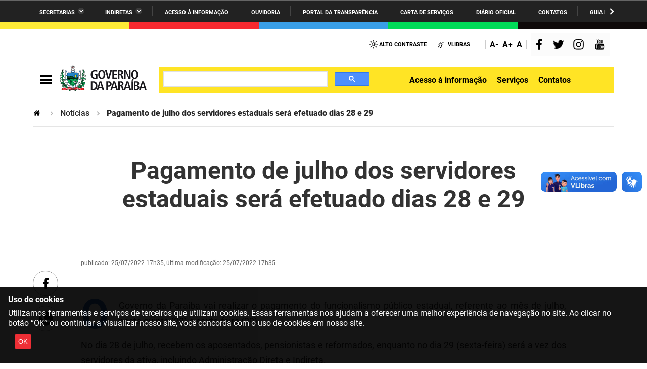

--- FILE ---
content_type: text/html;charset=utf-8
request_url: https://paraiba.pb.gov.br/noticias/pagamento-de-julho-dos-servidores-estaduais-sera-efetuado-dias-28-e-29
body_size: 182621
content:
<!DOCTYPE html>
<html xmlns="http://www.w3.org/1999/xhtml" lang="pt-br" xml:lang="pt-br">

<head>
<script type="text/javascript">
(function(){
window["loaderConfig"] = "/TSPD/?type=20";
})();

</script>

<script type="text/javascript" src="/TSPD/?type=18"></script>

<APM_DO_NOT_TOUCH>

<script type="text/javascript">
(function(){
window.yGh=!!window.yGh;try{(function(){(function oO(){var L=!1;function z(L){for(var z=0;L--;)z+=S(document.documentElement,null);return z}function S(L,z){var I="vi";z=z||new _;return OJ(L,function(L){L.setAttribute("data-"+I,z.z0());return S(L,z)},null)}function _(){this.Jz=1;this.OO=0;this.LJ=this.Jz;this.jL=null;this.z0=function(){this.jL=this.OO+this.LJ;if(!isFinite(this.jL))return this.reset(),this.z0();this.OO=this.LJ;this.LJ=this.jL;this.jL=null;return this.LJ};this.reset=function(){this.Jz++;this.OO=0;this.LJ=this.Jz}}var I=!1;
function JJ(L,z){var S=document.createElement(L);z=z||document.body;z.appendChild(S);S&&S.style&&(S.style.display="none")}function LJ(z,S){S=S||z;var _="|";function JJ(L){L=L.split(_);var z=[];for(var S=0;S<L.length;++S){var I="",LJ=L[S].split(",");for(var ZJ=0;ZJ<LJ.length;++ZJ)I+=LJ[ZJ][ZJ];z.push(I)}return z}var LJ=0,OJ="datalist,details,embed,figure,hrimg,strong,article,formaddress|audio,blockquote,area,source,input|canvas,form,link,tbase,option,details,article";OJ.split(_);OJ=JJ(OJ);OJ=new RegExp(OJ.join(_),
"g");while(OJ.exec(z))OJ=new RegExp((""+new Date)[8],"g"),L&&(I=!0),++LJ;return S(LJ&&1)}function OJ(L,z,S){(S=S||I)&&JJ("div",L);L=L.children;var _=0;for(var LJ in L){S=L[LJ];try{S instanceof HTMLElement&&(z(S),++_)}catch(OJ){}}return _}LJ(oO,z)})();var oJ=75;
try{var zJ,sJ,_J=l(164)?0:1,jJ=l(997)?0:1,ll=l(86)?0:1,Ol=l(206)?0:1,zl=l(673)?0:1,il=l(691)?0:1;for(var LL=(l(907),0);LL<sJ;++LL)_J+=l(415)?1:2,jJ+=l(525)?1:2,ll+=(l(810),2),Ol+=l(156)?1:2,zl+=l(666)?1:2,il+=l(367)?2:3;zJ=_J+jJ+ll+Ol+zl+il;window.lJ===zJ&&(window.lJ=++zJ)}catch(OL){window.lJ=zJ}var zL=!0;function s(J,L){J+=L;return J.toString(36)}
function sL(J){var L=5;!J||document[Z(L,123,110,120,110,103,110,113,110,121,126,88,121,102,121,106)]&&document[O(L,123,110,120,110,103,110,113,110,121,126,88,121,102,121,106)]!==s(68616527661,L)||(zL=!1);return zL}function iL(){}sL(window[iL[s(1086779,oJ)]]===iL);sL(typeof ie9rgb4!==s(1242178186124,oJ));sL(RegExp("\x3c")[s(1372130,oJ)](function(){return"\x3c"})&!RegExp(s(42814,oJ))[Z(oJ,191,176,190,191)](function(){return"'x3'+'d';"}));
var IL=window[O(oJ,172,191,191,172,174,179,144,193,176,185,191)]||RegExp(O(oJ,184,186,173,180,199,172,185,175,189,186,180,175),s(-57,oJ))[O(oJ,191,176,190,191)](window["\x6e\x61vi\x67a\x74\x6f\x72"]["\x75\x73e\x72A\x67\x65\x6et"]),Jo=+new Date+(l(203)?638175:6E5),Lo,oo,zo,Zo=window[O(oJ,190,176,191,159,180,184,176,186,192,191)],so=IL?l(213)?20304:3E4:l(984)?5532:6E3;
document[Z(oJ,172,175,175,144,193,176,185,191,151,180,190,191,176,185,176,189)]&&document[O(oJ,172,175,175,144,193,176,185,191,151,180,190,191,176,185,176,189)](O(oJ,193,180,190,180,173,180,183,180,191,196,174,179,172,185,178,176),function(J){var L=42;document[O(L,160,147,157,147,140,147,150,147,158,163,125,158,139,158,143)]&&(document[Z(L,160,147,157,147,140,147,150,147,158,163,125,158,139,158,143)]===s(1058781941,L)&&J[O(L,147,157,126,156,159,157,158,143,142)]?zo=!0:document[O(L,160,147,157,147,
140,147,150,147,158,163,125,158,139,158,143)]===O(L,160,147,157,147,140,150,143)&&(Lo=+new Date,zo=!1,_o()))});function O(J){var L=arguments.length,z=[];for(var S=1;S<L;++S)z.push(arguments[S]-J);return String.fromCharCode.apply(String,z)}function _o(){if(!document[Z(14,127,131,115,128,135,97,115,122,115,113,130,125,128)])return!0;var J=+new Date;if(J>Jo&&(l(792)?567462:6E5)>J-Lo)return sL(!1);var L=sL(oo&&!zo&&Lo+so<J);Lo=J;oo||(oo=!0,Zo(function(){oo=!1},l(335)?0:1));return L}_o();
var io=[l(503)?22695790:17795081,l(464)?2147483647:27611931586,l(677)?1273295540:1558153217];function Io(J){var L=79;J=typeof J===Z(L,194,195,193,184,189,182)?J:J[O(L,195,190,162,195,193,184,189,182)](l(855)?47:36);var z=window[J];if(!z||!z[Z(L,195,190,162,195,193,184,189,182)])return;var S=""+z;window[J]=function(J,L){oo=!1;return z(J,L)};window[J][O(L,195,190,162,195,193,184,189,182)]=function(){return S}}for(var lL=(l(682),0);lL<io[s(1294399130,oJ)];++lL)Io(io[lL]);
sL(!1!==window[Z(oJ,196,146,179)]);window.Oj=window.Oj||{};window.Oj.Li_="[base64]";function Z(J){var L=arguments.length,z=[],S=1;while(S<L)z[S-1]=arguments[S++]-J;return String.fromCharCode.apply(String,z)}function JO(J){var L=+new Date,z;!document[O(10,123,127,111,124,131,93,111,118,111,109,126,121,124,75,118,118)]||L>Jo&&(l(759)?515087:6E5)>L-Lo?z=sL(!1):(z=sL(oo&&!zo&&Lo+so<L),Lo=L,oo||(oo=!0,Zo(function(){oo=!1},l(60)?0:1)));return!(arguments[J]^z)}function l(J){return 52>J}
(function OO(L){return L?0:OO(L)*OO(L)})(!0);})();}catch(x){}finally{ie9rgb4=void(0);};function ie9rgb4(a,b){return a>>b>>0};

})();

</script>
</APM_DO_NOT_TOUCH>

<script type="text/javascript" src="/TSPD/082b790e89ab2000093e24da13a6c53cd43f6afaa578fce3ec1f1b664fb22e7c12e04051e81898f7?type=17"></script>

    <meta http-equiv="Content-Type" content="text/html; charset=utf-8" />

    
        <base href="https://paraiba.pb.gov.br/noticias/pagamento-de-julho-dos-servidores-estaduais-sera-efetuado-dias-28-e-29/" /><!--[if lt IE 7]></base><![endif]-->
    

    
        <meta property="og:title" content="Pagamento de julho dos servidores estaduais será efetuado dias 28 e 29" />
<meta property="og:description" content="" />
<meta property="og:type" content="article" />
<meta property="og:url" content="https://paraiba.pb.gov.br/noticias/pagamento-de-julho-dos-servidores-estaduais-sera-efetuado-dias-28-e-29" />
<meta property="og:image" content="https://paraiba.pb.gov.br/@@sociallike-fallback-image/logo_facebook.png" />

<meta property="og:locale" content="pt_BR" />
<meta property="og:site_name" content="Governo da Paraíba  " />


  

  
  <meta property="fb:app_id" content="2197444607233563" />
  <script>
    (function() {
        var po = document.createElement('script');
        po.async = true;
        po.src = document.location.protocol + '//connect.facebook.net/pt_BR/all.js#xfbml=1';
        var head = document.getElementsByTagName('head')[0];
        head.appendChild(po);
    }());
    </script>









  
    <link rel="stylesheet" type="text/css" href="https://paraiba.pb.gov.br/portal_css/Sunburst%20Theme/reset-cachekey-58ec9a2b78ef7ee76a2c77a11871a30f.css" media="screen" />
    <link rel="stylesheet" type="text/css" href="https://paraiba.pb.gov.br/portal_css/Sunburst%20Theme/base-cachekey-1be9cac30db5758aab53b30cda97f0fa.css" />
    <style type="text/css" media="screen">@import url(https://paraiba.pb.gov.br/portal_css/Sunburst%20Theme/resourceplone.app.jquerytools.dateinput-cachekey-632ab8d406a40b8d67186b7fc23b0bcc.css);</style>
    <link rel="stylesheet" type="text/css" href="https://paraiba.pb.gov.br/portal_css/Sunburst%20Theme/resourceplone.formwidget.datetimestyles-cachekey-9e89adbe1f4b4b46e531b9285a858a49.css" />
    <style type="text/css" media="screen">@import url(https://paraiba.pb.gov.br/portal_css/Sunburst%20Theme/jquery.autocomplete-cachekey-10990a5dc00277d53337fd0eac2dbb5f.css);</style>
    <link rel="stylesheet" type="text/css" href="https://paraiba.pb.gov.br/portal_css/Sunburst%20Theme/embedder-cachekey-cbe156dd34436808d0ef0c67117ea56f.css" media="screen" />
    <style type="text/css" media="screen">@import url(https://paraiba.pb.gov.br/portal_css/Sunburst%20Theme/resourcecollective.nitfnitf-cachekey-59a09bd6876a23620a41b74b095a4f9d.css);</style>
        <!--[if lt IE 8]>    
    
    <link rel="stylesheet" type="text/css" href="https://paraiba.pb.gov.br/portal_css/Sunburst%20Theme/IEFixes-cachekey-6b3638048f4a5276de37c324e6479790.css" media="screen" />
        <![endif]-->
    
    <link rel="stylesheet" type="text/css" href="https://paraiba.pb.gov.br/portal_css/Sunburst%20Theme/resourcesl_stylesheetssocial_like-cachekey-23d173a295d3f7386c2933d5c8b59ed7.css" />

  
  
    <script type="text/javascript" src="https://paraiba.pb.gov.br/portal_javascripts/Sunburst%20Theme/resourceplone.app.jquery-cachekey-45d88d6ee215885118b0ab302bcb9311.js"></script>
    <script type="text/javascript" src="https://paraiba.pb.gov.br/portal_javascripts/Sunburst%20Theme/resourceplone.formwidget.recurrencejquery.tmpl-beta1-cachekey-118449402188753e5e6be24567917047.js"></script>
    <script type="text/javascript" src="https://paraiba.pb.gov.br/portal_javascripts/Sunburst%20Theme/resourcecollective.coverjsmain-cachekey-3e03e3382c48031d1bc2c72152614f1c.js"></script>
    <script type="text/javascript" src="https://paraiba.pb.gov.br/portal_javascripts/Sunburst%20Theme/resourcedropdown-menu-cachekey-153185e52105b2535231239074915112.js"></script>



  <link rel="stylesheet" href="https://paraiba.pb.gov.br/++resource++brasil.gov.agenda/brasilgovagenda-b80d378.css" />


  <script defer="defer" src="https://paraiba.pb.gov.br/++resource++brasil.gov.agenda/brasilgovagenda-b80d378.js"></script>



  <link rel="stylesheet" href="https://paraiba.pb.gov.br/++resource++brasil.gov.portal/brasilgovportal-6d27299.css" />


  <script defer="defer" src="https://paraiba.pb.gov.br/++resource++brasil.gov.portal/brasilgovportal-6d27299.js"></script>


<title>Pagamento de julho dos servidores estaduais será efetuado dias 28 e 29 — Governo da Paraíba  </title>

<link rel="http://purl.org/dc/terms/subject http://schema.org/about http://xmlns.com/foaf/0.1/primaryTopic" href="http://vocab.e.gov.br/2011/03/vcge#esquema" />
        
    <link rel="author" href="https://paraiba.pb.gov.br/author/cleane.costa" title="Informações do Autor" />


    <link rel="canonical" href="https://paraiba.pb.gov.br/noticias/pagamento-de-julho-dos-servidores-estaduais-sera-efetuado-dias-28-e-29" />

    <link rel="shortcut icon" type="image/x-icon" href="https://paraiba.pb.gov.br/favicon.ico" />
    <link rel="apple-touch-icon" href="https://paraiba.pb.gov.br/touch_icon.png" />


<script type="text/javascript">
        jQuery(function($){
            if (typeof($.datepicker) != "undefined"){
              $.datepicker.setDefaults(
                jQuery.extend($.datepicker.regional['pt-BR'],
                {dateFormat: 'dd/mm/yy'}));
            }
        });
        </script>




    <link rel="search" href="https://paraiba.pb.gov.br/@@search" title="Buscar neste site" />



        
        
        
        
        
      
    

        
        <meta name="generator" content="Plone - http://plone.org" />
    

  <meta charset="utf-8" />
  
  <meta content="width=device-width, initial-scale=1.0" name="viewport" />
  <!-- <link rel="apple-touch-icon" sizes="180x180"
    href="++theme++paraiba2021/favicons/apple-touch-icon.png"> -->
  <!-- <link rel="icon" type="image/png" sizes="32x32"
    href="++theme++paraiba2021/favicons/favicon-32x32.png"> -->
  <!-- <link rel="icon" type="image/png" sizes="16x16"
    href="++theme++paraiba2021/favicons/favicon-16x16.png"> -->
  <link rel="manifest" href="/++theme++paraiba2021/++theme++paraiba2021/favicons/manifest.json" />
  <link rel="mask-icon" href="/++theme++paraiba2021/++theme++paraiba2021/favicons/safari-pinned-tab.svg" color="#00a300" />
  <meta name="msapplication-config" content="++theme++paraiba2021/favicons/browserconfig.xml" />
  <meta name="theme-color" content="#00a300" />
  <script src="https://www.youtube.com/iframe_api"></script>
<link href="/++theme++paraiba2021/++theme++paraiba2021/brasilgovtemas-b4f6ae7.css" rel="stylesheet" /></head>

<body class="default-header-template template-view portaltype-collective-nitf-content site-portal_paraiba section-noticias subsection-pagamento-de-julho-dos-servidores-estaduais-sera-efetuado-dias-28-e-29 userrole-anonymous" id="" data-base-url="https://paraiba.pb.gov.br/noticias/pagamento-de-julho-dos-servidores-estaduais-sera-efetuado-dias-28-e-29" data-portal-url="https://paraiba.pb.gov.br" dir="ltr"><div id="barra-identidade paraiba">
    <div id="barra-brasil">
      <div class="conteudo-escondido"> <a accesskey="1" href="#conteudo">Ir para o conteúdo</a> </div>
      <div class="conteudo-barra-brasil">
        <!-- <a href="http://www.brasil.gov.br/" class="pic-gov" title="GovBR">GovBR</a>  -->
        <span></span>
        <a href="javascript:window.barraIdentidade.scrollBarraEsquerda();" id="botao-seta-esquerda" class="botao-seta-esquerda"><i class="arrow right">Navegar para Esquerda</i></a>
        <nav id="menu-barra-brasil" onscroll="window.barraIdentidade.checkScrollBarra(this);">
          <ul class="lista-barra-brasil">
            <li class="list-item"> <a href="javascript:window.barraIdentidade.toggleServicosGoverno();" id="link-servicos" class="link-barra link-interno-barra link-baixo-barra">Secretarias</a> </li>
            <li class="espacador"></li>
            <li class="list-item"> <a href="javascript:window.barraIdentidade.toggleIndiretasGoverno();" id="link-indiretas" class="link-barra link-interno-barra link-baixo-barra">Indiretas</a> </li>
            <li class="espacador"></li>
            <li class="list-item"> <a href="https://sic.pb.gov.br/" class="link-barra link-externo-barra">Acesso à
                informação</a> </li>
            <li class="espacador"></li>
            <li class="list-item"> <a href="https://ouvidoria.pb.gov.br/" class="link-barra link-externo-barra">Ouvidoria</a> </li>
          <li class="espacador"></li>
            <li class="list-item"> <a href="https://transparencia.pb.gov.br/" class="link-barra link-externo-barra">Portal da Transparência</a> </li>
            <li class="espacador"></li>
            <li class="list-item"> <a href="https://paraiba.pb.gov.br/carta-de-servicos" class="link-barra link-externo-barra">Carta de Serviços</a> </li>
            <li class="espacador"></li>
            <li class="list-item"> <a href="https://auniao.pb.gov.br/doe" class="link-barra link-externo-barra">Diário
                Oficial</a> </li>
            <li class="espacador"></li>
            <li class="list-item"> <a href="https://paraiba.pb.gov.br/contatos/" class="link-barra link-externo-barra">Contatos</a> </li>
            <li class="espacador"></li>
            <li class="list-item"> <a href="https://paraiba.pb.gov.br/guia-da-rede-de-enfrentamento-violencia-sexual" class="link-barra link-externo-barra">Guia da rede de enfrentamento à violência</a> </li>
          </ul>
        </nav>
        <a href="javascript:window.barraIdentidade.scrollBarra();" id="botao-seta-direita" class="botao-seta-direita"><i class="arrow right">Navegar para direita</i></a>
      </div>
      <div class="orgaos-governo-barra" id="servicos-governo-barra">
        <div>
          <ul>
            <li class="orgao-barra"> <a href="https://paraiba.pb.gov.br/diretas/secretaria-de-administracao">Administração</a> </li>
            <li class="orgao-barra"> <a href="https://paraiba.pb.gov.br/diretas/secretaria-de-administracao-penitenciaria">Administração
                Penitenciária </a> </li>
            <li class="orgao-barra"> <a href="https://paraiba.pb.gov.br/diretas/secretaria-de-agricultura-familiar-e-desenvolvimento-do-semiarido/">Agricultura
                Familiar e Desenvolvimento do Semiárido</a> </li>
            <li class="orgao-barra"> <a href="https://paraiba.pb.gov.br/diretas/casa-civil-do-governador/">Casa Civil do
                Governador</a> </li>
            <li class="orgao-barra"> <a href="https://paraiba.pb.gov.br/diretas/casa-militar-do-governador/">Casa Militar
                do Governador </a> </li>
            <li class="orgao-barra"> <a href="https://paraiba.pb.gov.br/diretas/secretaria-da-ciencia-tecnologia-inovacao-e-ensino-superior/">Ciência, Tecnologia, Inovação e Ensino Superior</a> </li>
            <li class="orgao-barra"> <a href="https://paraiba.pb.gov.br/diretas/secretaria-da-comunicacao-institucional/">Comunicação
                Institucional</a> </li>
            <li class="orgao-barra"> <a href="https://paraiba.pb.gov.br/diretas/controladoria-geral-do-estado/">Controladoria Geral do Estado
              </a> </li>
            <li class="orgao-barra"> <a href="https://paraiba.pb.gov.br/diretas/secretaria-da-cultura/">Cultura </a>
            </li>
            <li class="orgao-barra"> <a href="https://paraiba.pb.gov.br/diretas/secretaria-de-desenvolvimento-da-agropecuaria-e-pesca/">Desenvolvimento
                da Agropecuária e Pesca</a> </li>
            <li class="orgao-barra"> <a href="https://paraiba.pb.gov.br/diretas/secretaria-de-desenvolvimento-e-da-articulacao-municipal/">Desenvolvimento
                e da Articulação Municipal</a> </li>
            <li class="orgao-barra"> <a href="https://paraiba.pb.gov.br/diretas/secretaria-de-desenvolvimento-humano/">Desenvolvimento Humano</a>
            </li>
            <li class="orgao-barra"> <a href="https://paraiba.pb.gov.br/diretas/secretaria-da-educacao">Educação</a> </li>
            <li class="orgao-barra"> <a href="https://www.empreenderpb.pb.gov.br/">Empreender</a> </li>
            <li class="orgao-barra"> <a href="https://www.sefaz.pb.gov.br/">Secretaria de Fazenda</a>
              </li>
            <li class="orgao-barra"> <a href="https://paraiba.pb.gov.br/diretas/secretaria-de-governo/">Secretaria de
                Governo</a> </li>
            <li class="orgao-barra"> <a href="https://paraiba.pb.gov.br/diretas/secretaria-de-infraestrutura-e-dos-recursos-hidricos">Infraestrutura e dos Recursos Hídricos</a> </li>
            <li class="orgao-barra"> <a href="https://paraiba.pb.gov.br/diretas/secretaria-da-juventude-esporte-e-lazer/">Juventude, Esporte e
                Lazer</a> </li>
            <li class="orgao-barra"> <a href="https://paraiba.pb.gov.br/diretas/secretaria-do-meio-ambiente-e-sustentabilidade">Meio Ambiente e Sustentabilidade</a> </li>
            <li class="orgao-barra"> <a href="https://paraiba.pb.gov.br/diretas/secretaria-da-mulher-e-da-diversidade-humana/">Mulher e da
                Diversidade Humana</a> </li>
             
            <li class="orgao-barra"> <a href="https://paraiba.pb.gov.br/diretas/secretaria-de-planejamento-orcamento-e-gestao/">Planejamento,
                Orçamento e Gestão</a> </li>
            <li class="orgao-barra"> <a href="https://pge.pb.gov.br/">Procuradoria Geral do Estado</a> </li>
            <li class="orgao-barra"> <a href="https://paraiba.pb.gov.br/diretas/secretaria-de-representacao-institucional/">Representação
                Institucional</a> </li>
            <li class="orgao-barra"> <a href="https://paraiba.pb.gov.br/diretas/secretaria-da-saude/">Saúde </a> </li>
            <li class="orgao-barra"> <a href="https://paraiba.pb.gov.br/diretas/secretaria-da-seguranca-e-defesa-social/">Segurança e Defesa
                Social</a> </li>
            <li class="orgao-barra"> <a href="https://paraiba.pb.gov.br/diretas/secretaria-de-turismo-e-desenvolvimento-economico/">Turismo e
                Desenvolvimento Econômico</a> </li>
          </ul>
        </div>
      </div>
      <div class="orgaos-governo-barra" id="indiretas-governo-barra">
        <div>
          <ul>
            <li class="orgao-barra"> <a href="https://auniao.pb.gov.br/">A União</a> </li>
            <li class="orgao-barra"> <a href="http://www.aesa.pb.gov.br/aesa-website/">AESA</a> </li>
            <li class="orgao-barra"> <a href="https://arpb.pb.gov.br/">ARPB</a> </li>
            <li class="orgao-barra"> <a href="https://agevisa.pb.gov.br/">Agevisa</a> </li>
            <li class="orgao-barra"> <a href="https://www.cagepa.pb.gov.br/">Cagepa</a> </li>
            <li class="orgao-barra"> <a href="http://www.cehap.pb.gov.br/sitecehap/">Cehap</a> </li>
            <!-- <li class="orgao-barra"> <a href="https://paraiba.pb.gov.br/">Cendac</a> </li> -->
            <li class="orgao-barra"> <a href="http://www.cinep.pb.gov.br/portal/">Cinep</a> </li>
            <li class="orgao-barra"> <a href="https://codata.pb.gov.br/">Codata</a> </li>
            <li class="orgao-barra"> <a href="https://portodecabedelo.pb.gov.br/">Companhia Docas</a> </li>
            <li class="orgao-barra"> <a href="http://www.bombeiros.pb.gov.br/">Corpo de Bombeiros</a> </li>
            <li class="orgao-barra"> <a href="https://der.pb.gov.br/">DER</a> </li>
            <li class="orgao-barra"> <a href="https://detran.pb.gov.br/">DETRAN</a> </li>
            <li class="orgao-barra"> <a href="https://empaer.pb.gov.br/">EMPAER</a> </li>
            <li class="orgao-barra"> <a href="https://espep.pb.gov.br/">ESPEP</a> </li>
            <li class="orgao-barra"> <a href="https://epc.pb.gov.br/">EPC</a> </li>
            <li class="orgao-barra"> <a href="http://www.fac.pb.gov.br/index.php">FAC</a> </li>
            <li class="orgao-barra"> <a href="https://fapesq.rpp.br/">Fapesq</a> </li>
            <li class="orgao-barra"> <a href="https://fcja.pb.gov.br/">Fundação Casa de José Américo</a> </li>
            <li class="orgao-barra"> <a href="https://funad.pb.gov.br/">FUNAD</a> </li>
            <li class="orgao-barra"> <a href="https://fundac.pb.gov.br/">FUNDAC</a> </li>
            <li class="orgao-barra"> <a href="http://www.funes.pb.gov.br/">FUNES</a> </li>
            <li class="orgao-barra"> <a href="https://funesc.pb.gov.br/">FUNESC</a> </li>
            <li class="orgao-barra"> <a href="https://imeq.pb.gov.br/">IMEQ</a> </li>
            <li class="orgao-barra"> <a href="https://iass.pb.gov.br/">IASS</a> </li>
            <li class="orgao-barra"> <a href="https://iphaep.pb.gov.br/">IPHAEP</a> </li>
            <li class="orgao-barra"> <a href="https://jucep.pb.gov.br/">JUCEP</a> </li>
            <li class="orgao-barra"> <a href="https://lifesa.pb.gov.br/">LIFESA</a> </li>
            <li class="orgao-barra"> <a href="https://lotep.pb.gov.br/">LOTEP</a> </li>
            <li class="orgao-barra"> <a href="https://ouvidoria.pb.gov.br/">Ouvidoria Geral do Estado</a> </li>
            <li class="orgao-barra"> <a href="https://pap.pb.gov.br/">PAP</a> </li>
            <li class="orgao-barra"> <a href="https://pbgas.com.br/">PBGÁS</a> </li>
            <li class="orgao-barra"> <a href="https://pbsaude.pb.gov.br/">PB Saúde</a> </li>
            <li class="orgao-barra"> <a href="https://www.pbtur.pb.gov.br/">PBTUR</a> </li>
            <li class="orgao-barra"> <a href="http://www.pbprev.pb.gov.br/pbprev">PBPREV</a> </li>
            <li class="orgao-barra"> <a href="https://cooperar.pb.gov.br/">Projeto Cooperar</a> </li>
            <li class="orgao-barra"> <a href="https://www.procase.pb.gov.br/">PROCASE</a> </li>
            <li class="orgao-barra"> <a href="https://procon.pb.gov.br/">PROCON</a> </li>
            <li class="orgao-barra"> <a href="https://www.pm.pb.gov.br/portal/">Polícia Militar</a> </li>
            <li class="orgao-barra"> <a href="https://www.policiacivil.pb.gov.br/">Polícia Civil</a> </li>
            <li class="orgao-barra"> <a href="https://radiotabajara.pb.gov.br/">Rádio Tabajara</a> </li>
            <li class="orgao-barra"> <a href="https://sudema.pb.gov.br/">SUDEMA</a> </li>
            <li class="orgao-barra"> <a href="https://suplan.pb.gov.br/">SUPLAN</a> </li>
            <li class="orgao-barra"> <a href="https://uepb.edu.br/">UEPB</a> </li>
          </ul>
        </div>
      </div>
    </div>
  </div><ul id="skip-menu">
    <li><a accesskey="1" href="#content">Ir para o conteúdo</a></li>
    <li><a accesskey="2" href="#main-navigation">Ir para o menu</a></li>
    <li><a accesskey="3" href="#portal-searchbox">Ir para a busca</a></li>
    <li><a accesskey="4" href="#portal-footer">Ir para o rodapé</a></li>
  </ul><!-- User --><div class="divisoria-colorida-governo">
    <div class="cor-1"></div>
    <div class="cor-2"></div>
    <div class="cor-3"></div>
    <div class="cor-4"></div>
    <div class="cor-5"></div>
  </div><!-- Header --><header id="main-header">
    
    <div class="header-paraiba-wrapper">
      <div class="header-paraiba-acessibilidade--layout">
        <div class="header-accessibility">
          <ul>

    <li id="siteaction-contraste">
        <a href="#" accesskey="6">Alto Contraste</a>
    </li>
    <li id="siteaction-vlibras">
        <a href="http://www.vlibras.gov.br/" accesskey="">VLibras</a>
    </li>
</ul>
        </div>
        <div class="header-transparencia-acessebilidade--buttons">
          <div class="transparencia-acessebilidade-bt-fonte">
            <a href="javascript:$('body').css({'zoom':parseFloat($('body').css('zoom'))-0.1})">A-</a>
          </div>
          <div class="transparencia-acessebilidade-bt-fonte">
            <a href="javascript:$('body').css({'zoom':parseFloat($('body').css('zoom'))+0.1})">A+</a>
          </div>
          <div class="transparencia-acessebilidade-bt-fonte">
            <a href="javascript:$('body').css({'zoom':0})">A</a>
          </div>
        </div>
        <div class="navigation-redes navigation-cell">
          <ul class="portal-redes">
            
                <li class="portalredes-facebook portalredes-item">
                    <a href="https://www.facebook.com/GovernoParaiba">Facebook</a>
                </li>
            
                <li class="portalredes-twitter portalredes-item">
                    <a href="https://www.twitter.com/govparaiba">Twitter</a>
                </li>
            
                <li class="portalredes-instagram portalredes-item">
                    <a href="https://www.instagram.com/govparaiba">Instagram</a>
                </li>
            
                <li class="portalredes-youtube portalredes-item">
                    <a href="https://www.youtube.com/@govparaibadigital">YouTube</a>
                </li>
            
        </ul>
        </div>
        
      </div>
      <div class="header-paraiba-navegacao--layout">
        <div class="header-paraiba-navegacao-icones--layout">
          <!-- icones -->
          <div class="header-icons">
            <a class="ico-navegacao">Navegação</a>
          </div>
          <div id="logo">
            <a id="portal-logo" title="" href="https://paraiba.pb.gov.br">
                        <span id="logo-site"><?xml version="1.0" encoding="utf-8"??>
<!-- Generator: Adobe Illustrator 24.1.1, SVG Export Plug-In . SVG Version: 6.00 Build 0)  -->
<svg version="1.1" id="Layer_1" xmlns="http://www.w3.org/2000/svg" xmlns:xlink="http://www.w3.org/1999/xlink" x="0px" y="0px" viewbox="0 0 841.89 278.21" style="enable-background:new 0 0 841.89 278.21;" xml:space="preserve">
<style type="text/css">
	.st0{fill-rule:evenodd;clip-rule:evenodd;}
	.st1{fill-rule:evenodd;clip-rule:evenodd;fill:#0FAF5D;}
	.st2{fill-rule:evenodd;clip-rule:evenodd;fill:#FFFFFF;}
	.st3{fill-rule:evenodd;clip-rule:evenodd;fill:#2484C6;}
	.st4{fill-rule:evenodd;clip-rule:evenodd;fill:#F9EC00;}
	.st5{fill-rule:evenodd;clip-rule:evenodd;fill:#262B65;}
	.st6{fill-rule:evenodd;clip-rule:evenodd;fill:#07542B;}
	.st7{fill-rule:evenodd;clip-rule:evenodd;fill:#055B33;}
	.st8{fill:none;}
	.st9{fill-rule:evenodd;clip-rule:evenodd;fill:#19181C;}
	.st10{fill-rule:evenodd;clip-rule:evenodd;fill:#ED1C24;}
	.st11{fill:#FFFFFF;}
	.st12{fill:#19181C;}
</style>
<g>
	<g>
		<g id="brasão_20_">
			<g>
				<path class="st0" d="M48.16,187.86c-11.81-13.68-17.55-14.03-17.55-5.59C36.72,183.05,42.44,185.07,48.16,187.86L48.16,187.86z&#13;&#10;&#9;&#9;&#9;&#9;&#9; M164.67,246.92c-17.61-2.38-26.15-9.2-38.07-14.42c-19.55-10.04-28.13-5.65-35.96-13.69c0,0.82,0.81,3.27,2.08,4.43&#13;&#10;&#9;&#9;&#9;&#9;&#9;c-2.49,0-3.28,0.78-3.28-1.62c-4.51-10.45-12.29-9.29-13.46-31.37c-2.06,3.27-3.3,7.69-3.3,13.3c-2.45-4.44-3.7-9.25-3.7-14.48&#13;&#10;&#9;&#9;&#9;&#9;&#9;c-2.05,4.45-2.05,8.87-1.23,13.25c-5.76-16.85-7.71-27.7,4.06-18.05c-2.83-7.22-6.5-8.82-8.55-8.41&#13;&#10;&#9;&#9;&#9;&#9;&#9;c-2.48,0.44-4.87,3.19-3.67,12.01c-4.94-8.44-4.94-16.44-3.7-28.89c-2.46,3.63-4.09,8.4-4.93,13.61&#13;&#10;&#9;&#9;&#9;&#9;&#9;c-4.91-15.18-2.02-25.25,1.28-25.66c7.8-0.39,4.52,22.47,13.88,18.08c-7.38-0.38-2.46-25.31-14.74-23.3&#13;&#10;&#9;&#9;&#9;&#9;&#9;c-2.02,0-4.49,1.6-6.49,5.64c-2.46-17.65,2.4-25.27,5.69-25.27c5.32,0.32,3.69,16.04,9.78,14.41&#13;&#10;&#9;&#9;&#9;&#9;&#9;c-4.46-3.61-1.96-14.41-5.3-17.25c-2-1.22-4.91-2-8.53-0.46c1.61-8,6.07-10.4,10.63-6.39c-4.92-6.82-9.88-4.39-14.33,2.8&#13;&#10;&#9;&#9;&#9;&#9;&#9;c2.05-13.61,5.3-22.86,16.75-13.27c-4.53-8.36-15.17-10.4-18.01,1.25c0.84-10.07,4.95-17.69,13.07-23.28&#13;&#10;&#9;&#9;&#9;&#9;&#9;c-5.29,0-10.23,2.74-13.91,8.79c-0.35-3.63-0.35-7.23,0.84-10.85c0.41,0.45,1.62,0.45,2.11,0.45l0.34-0.45v-0.38&#13;&#10;&#9;&#9;&#9;&#9;&#9;c0.85,0,2.5,0.38,1.66-1.18c0.84,0,1.2-0.41,1.2-1.22l-0.83-0.83c0.47-0.41,1.23-0.82,1.23-1.59h-0.39&#13;&#10;&#9;&#9;&#9;&#9;&#9;c0-0.81,0.86-0.81,0.86-1.56c-0.47,0-0.47-0.45-0.47-0.45s-0.39,0-0.39-0.34c0.39,0,0.86-0.85,0.86-1.27&#13;&#10;&#9;&#9;&#9;&#9;&#9;c0,0-0.47-0.42-0.47-0.75c0.47-0.41,0.86-0.83,0.86-2.03c-0.39,0-0.86-0.45-1.25-0.45c0.86-0.33,1.25-0.77,1.25-1.2&#13;&#10;&#9;&#9;&#9;&#9;&#9;c-0.39,0-0.86-0.76-1.25-0.76c0-0.41,0.86-1.21,0.86-2.06c-0.47,0-0.47-0.38-0.86-0.38c0,0,1.64-1.57,0-1.57v-0.38&#13;&#10;&#9;&#9;&#9;&#9;&#9;c0-0.44,1.25-0.81,0.39-1.66c0,0-0.39,0-0.39-0.39c0.86,0,0.86-0.76,0.86-1.2c0,0-0.47-0.42-0.86-0.42&#13;&#10;&#9;&#9;&#9;&#9;&#9;c0-0.8,0.86-1.14,0.86-1.98h-0.86c0.39-0.85,1.64-2.01,0-2.01c0-0.42,0.39-0.84,0.39-0.84v-1.2h-0.76&#13;&#10;&#9;&#9;&#9;&#9;&#9;c0-0.38-0.47-0.78-0.47-0.78c0-0.41-0.37-0.41-0.37-0.41H44.9c0,0-0.46,0.41-0.85,0.41v0.78h-0.34&#13;&#10;&#9;&#9;&#9;&#9;&#9;c-0.49,0.38-0.85,0.38-0.85,1.2h0.36c-0.78,0-2.01,1.22-1.2,2v0.43c-0.41,0-0.8,0.42-1.25,0.42v0.84l0.45,0.34h-0.8&#13;&#10;&#9;&#9;&#9;&#9;&#9;c0,0.44-0.42,1.66,0.35,1.66h-0.78c0,0.37-0.42,0.76-0.42,1.16c0.42,0,0.42,0.46,0.85,0.46c-0.42,0-1.29,0.39-1.65,0.39v0.81&#13;&#10;&#9;&#9;&#9;&#9;&#9;l0.8,0.79c-0.44,0-1.23,0.38-1.58,0.38v0.78l0.35,0.38c0,0-0.35,0.44-0.8,0.44v0.8l0.45,0.82c-0.45,0-0.87,0.43-0.87,0.43V65&#13;&#10;&#9;&#9;&#9;&#9;&#9;l0.42,0.43c-0.42,0-0.81,0-1.18,0.33v0.85c0.37,0,0.37,0.37,0.37,0.37s-0.37,0.43-0.84,0.43c0,0.42-0.36,0.42-0.36,1.16&#13;&#10;&#9;&#9;&#9;&#9;&#9;c0.36,0,0.83,0,0.83,0.42c-1.27,0-2.09,2.06-0.83,2.06h-0.86c-0.41,0-0.41,1.15-0.41,1.15h0.41v0.41c0,0-0.78,0.31-0.78,0.76&#13;&#10;&#9;&#9;&#9;&#9;&#9;c0,0.42,0,0.82,0.37,1.25c-0.37,0-0.83,0.4-0.83,0.4s-0.36,0.43-0.36,0.81c0.36,0,1.6,0.41,1.6,0.41v1.18v0.38h1.68l0.37,0.45&#13;&#10;&#9;&#9;&#9;&#9;&#9;h0.81c-0.42,3.17,0,6.77,0,9.62c-2.01-5.27-5.3-9.25-9.79-8.44c4.49,4.03,6.92,10.34,7.78,16.87c-2.09-5.2-7-4.01-9.84-10.48&#13;&#10;&#9;&#9;&#9;&#9;&#9;c0.82,5.28,2.06,8.5,5.29,11.3c2.9,2.84,3.28,6.36,3.68,10.41c-4.06-4.83-5.32-7.18-9.84-6.37c-6.53,0.73-2.45,18.04-5.28,19.23&#13;&#10;&#9;&#9;&#9;&#9;&#9;c5.28-0.75,1.67-13.96,7.36-13.63c3.25,0,6.53,8.4,10.21,24.91c-11.01-14.87-19.64-3.23-17.97,19.27&#13;&#10;&#9;&#9;&#9;&#9;&#9;c6.13-29.7,13.09-24.5,20.84,2.76c-15.92-12.81-22.51,0-17.61,24.1c2.45-38.95,11.88-26.49,23.7,0.42&#13;&#10;&#9;&#9;&#9;&#9;&#9;c-9.35-6.43-20.39-11.25-19.98,4.41c-2.04-0.38-4.89,0.4-7.81,1.61c2.47,0,5.77,0.41,7.81,1.58c0.8,3.66,0.41,7.24,0.41,10.87&#13;&#10;&#9;&#9;&#9;&#9;&#9;c1.6-2.88,2.84-5.99,3.23-9.65c8.25,1.58,15.17,6.02,22.08,10.44c-5.27-2.4-11.06-2.4-16.3-1.98&#13;&#10;&#9;&#9;&#9;&#9;&#9;c9.84,3.23,17.55,6.8,24.09,11.23c-12.7-4.01-20.85-3.2-25.72,0.39c16.71,0,28.12,4.03,36.78,10.88&#13;&#10;&#9;&#9;&#9;&#9;&#9;c-6.57-0.85-9.86-2.05-13.89-3.65c-10.71-3.6-18.8-0.42-20.9,3.65c6.55-0.45,14.28-1.61,19.62,1.6c-4.52,2-6.13,4.76-7.35,8.42&#13;&#10;&#9;&#9;&#9;&#9;&#9;c6.92-5.58,14.33-8.08,23.67-4.02c-3.66,0.84-5.27,2.44-6.5,3.65c26.13-2.81,49.46,1.18,71.97,16.42&#13;&#10;&#9;&#9;&#9;&#9;&#9;c9.76,6.45,20.38,9.24,31.04,12.01C167.13,252.91,165.91,250.09,164.67,246.92L164.67,246.92z"></path>
				<path class="st1" d="M44.05,52.57c0.39,0,0.85,0.35,0.85,0.78c0,0.42-0.46,0.84-0.85,0.84c-0.33,0-0.33-0.42-0.33-0.84&#13;&#10;&#9;&#9;&#9;&#9;&#9;C43.72,52.92,43.72,52.57,44.05,52.57L44.05,52.57z M41.21,64.24c0.38,0,0.8,0.33,0.8,0.77c0,0.43-0.41,0.43-0.8,0.43&#13;&#10;&#9;&#9;&#9;&#9;&#9;c-0.44,0-0.81,0-0.81-0.43C40.41,64.57,40.78,64.24,41.21,64.24L41.21,64.24z M42.86,77.82c-0.42,0-0.85-0.39-0.85-0.75&#13;&#10;&#9;&#9;&#9;&#9;&#9;c0-0.47,0.43-0.84,0.85-0.84c0.36,0,0.36,0.37,0.36,0.84C43.22,77.43,43.22,77.82,42.86,77.82L42.86,77.82z M44.44,54.6&#13;&#10;&#9;&#9;&#9;&#9;&#9;c0.46,0,0.46,0.34,0.46,0.78c0,0.36,0,0.78-0.46,0.78c-0.39,0-0.72-0.42-0.72-0.78C43.72,54.95,44.05,54.6,44.44,54.6&#13;&#10;&#9;&#9;&#9;&#9;&#9;L44.44,54.6z M39.98,65.76c0.42,0,0.79,0.45,0.79,0.87c0,0-0.37,0.35-0.79,0.35c-0.43,0-0.87-0.35-0.87-0.35&#13;&#10;&#9;&#9;&#9;&#9;&#9;C39.11,66.21,39.56,65.76,39.98,65.76L39.98,65.76z M44.44,76.6c-0.39,0-0.39-0.37-0.39-0.75c0-0.38,0-0.38,0.39-0.38&#13;&#10;&#9;&#9;&#9;&#9;&#9;c0.46,0,0.92,0,0.92,0.38C45.36,76.23,44.9,76.6,44.44,76.6L44.44,76.6z M46.08,53.77c0.47,0,0.83,0.42,0.83,0.84&#13;&#10;&#9;&#9;&#9;&#9;&#9;c0,0.34-0.36,0.78-0.83,0.78c-0.36,0-0.72-0.44-0.72-0.78C45.36,54.18,45.71,53.77,46.08,53.77L46.08,53.77z M45.71,51.75&#13;&#10;&#9;&#9;&#9;&#9;&#9;c0.36,0,0.83,0.38,0.83,0.82c0,0.35-0.47,0.78-0.83,0.78c-0.36,0-0.81-0.43-0.81-0.78C44.9,52.13,45.36,51.75,45.71,51.75&#13;&#10;&#9;&#9;&#9;&#9;&#9;L45.71,51.75z M45.36,50.1c0.36,0,0.72,0.46,0.72,0.82c0,0.42-0.36,0.42-0.72,0.42c-0.46,0-0.92,0-0.92-0.42&#13;&#10;&#9;&#9;&#9;&#9;&#9;C44.44,50.56,44.9,50.1,45.36,50.1L45.36,50.1z M41.6,66.21c0.41,0,0.84,0,0.84,0.42c0,0.35-0.43,0.79-0.84,0.79&#13;&#10;&#9;&#9;&#9;&#9;&#9;c-0.38,0-0.82-0.43-0.82-0.79C40.78,66.21,41.21,66.21,41.6,66.21L41.6,66.21z M42.44,75.85c-0.43,0-0.84,0-0.84-0.38&#13;&#10;&#9;&#9;&#9;&#9;&#9;c0-0.44,0.41-0.83,0.84-0.83c0.42,0,0.78,0.39,0.78,0.83C43.22,75.85,42.86,76.23,42.44,75.85L42.44,75.85z M42.44,54.6&#13;&#10;&#9;&#9;&#9;&#9;&#9;c0.42,0,0.78,0.34,0.78,0.78c0,0.36-0.36,0.78-0.78,0.78c-0.43,0-0.84-0.42-0.84-0.78C41.6,54.95,42.01,54.6,42.44,54.6&#13;&#10;&#9;&#9;&#9;&#9;&#9;L42.44,54.6z M38.76,67.42c0.35,0,0.79,0,0.79,0.42c0,0.41-0.44,0.74-0.79,0.74c-0.43,0-0.8-0.33-0.8-0.74&#13;&#10;&#9;&#9;&#9;&#9;&#9;C37.96,67.42,38.34,67.42,38.76,67.42L38.76,67.42z M44.9,75.03c-0.46,0-0.46-0.39-0.46-0.82c0-0.41,0.46-0.41,0.46-0.41&#13;&#10;&#9;&#9;&#9;&#9;&#9;c0.46,0,0.81,0,0.81,0.41C45.71,74.64,45.36,75.03,44.9,75.03L44.9,75.03z M45.71,56.17c0.36,0,0.83,0,0.83,0.44&#13;&#10;&#9;&#9;&#9;&#9;&#9;c0,0.36-0.47,0.76-0.83,0.76c-0.36,0-0.81-0.4-0.81-0.76C44.9,56.17,45.36,56.17,45.71,56.17L45.71,56.17z M40.78,67.42&#13;&#10;&#9;&#9;&#9;&#9;&#9;c0.44,0,0.82,0.42,0.82,0.83c0,0.33-0.38,0.75-0.82,0.75c-0.37,0-0.79-0.42-0.79-0.75C39.98,67.84,40.41,67.42,40.78,67.42&#13;&#10;&#9;&#9;&#9;&#9;&#9;L40.78,67.42z M43.22,74.64c-0.36,0-0.36-0.43-0.36-0.84c0-0.42,0-0.87,0.36-0.87c0.5,0,0.83,0.45,0.83,0.87&#13;&#10;&#9;&#9;&#9;&#9;&#9;C44.05,74.21,43.72,74.64,43.22,74.64L43.22,74.64z M43.72,56.17c0.33,0,0.72,0.44,0.72,0.8c0,0.4-0.39,0.8-0.72,0.8&#13;&#10;&#9;&#9;&#9;&#9;&#9;c-0.5,0-0.85-0.4-0.85-0.8C42.86,56.6,43.22,56.17,43.72,56.17L43.72,56.17z M39.56,69c0.43,0,0.43,0.42,0.43,0.8&#13;&#10;&#9;&#9;&#9;&#9;&#9;c0,0.47,0,0.47-0.43,0.47c-0.44,0-0.79,0-0.79-0.47C38.76,69.42,39.11,69,39.56,69L39.56,69z M44.9,73.38&#13;&#10;&#9;&#9;&#9;&#9;&#9;c-0.46,0-0.85-0.45-0.85-0.77c0-0.41,0.39-0.81,0.85-0.81c0.46,0,0.46,0.4,0.46,0.81C45.36,72.93,45.36,73.38,44.9,73.38&#13;&#10;&#9;&#9;&#9;&#9;&#9;L44.9,73.38z M45.71,57.76c0.36,0,0.83,0.46,0.83,0.84c0,0.36-0.47,0.81-0.83,0.81c-0.36,0-0.81-0.45-0.81-0.81&#13;&#10;&#9;&#9;&#9;&#9;&#9;C44.9,58.22,45.36,57.76,45.71,57.76L45.71,57.76z M40.78,69.79c0.44,0,0.82,0.47,0.82,0.81c0,0.45-0.38,0.45-0.82,0.45&#13;&#10;&#9;&#9;&#9;&#9;&#9;c-0.37,0-0.37,0-0.37-0.45C40.41,70.27,40.41,69.79,40.78,69.79L40.78,69.79z M42.86,72.21c-0.42,0-0.42-0.4-0.42-0.8l0.42-0.35&#13;&#10;&#9;&#9;&#9;&#9;&#9;c0.36,0,0.85,0.35,0.85,0.75C43.72,71.8,43.22,72.21,42.86,72.21L42.86,72.21z M45.71,59.82c0.36,0,0.83,0.39,0.83,0.77&#13;&#10;&#9;&#9;&#9;&#9;&#9;c0,0.34-0.47,0.78-0.83,0.78c-0.36,0-0.36-0.43-0.36-0.78C45.36,60.21,45.36,59.82,45.71,59.82L45.71,59.82z M41.6,72.21&#13;&#10;&#9;&#9;&#9;&#9;&#9;c0.41,0,0.84,0,0.84,0.41c0,0.32-0.43,0.77-0.84,0.77c-0.38,0-0.82-0.45-0.82-0.77C40.78,72.21,41.21,72.21,41.6,72.21&#13;&#10;&#9;&#9;&#9;&#9;&#9;L41.6,72.21z M42.44,70.27c-0.43,0-0.84-0.47-0.84-0.84C41.6,69,42.01,69,42.44,69c0.42,0,0.78,0,0.78,0.42&#13;&#10;&#9;&#9;&#9;&#9;&#9;C43.22,69.79,42.86,70.27,42.44,70.27L42.44,70.27z M43.72,58.22c0.33,0,0.72,0.39,0.72,0.75c0,0.45-0.39,0.85-0.72,0.85&#13;&#10;&#9;&#9;&#9;&#9;&#9;c-0.5,0-0.85-0.4-0.85-0.85C42.86,58.6,43.22,58.22,43.72,58.22L43.72,58.22z M39.56,71.05c0.43,0,0.85,0.35,0.85,0.75&#13;&#10;&#9;&#9;&#9;&#9;&#9;c0,0.4-0.42,0.81-0.85,0.81c-0.44,0-0.79-0.41-0.79-0.81C38.76,71.4,39.11,71.05,39.56,71.05L39.56,71.05z M44.44,71.4&#13;&#10;&#9;&#9;&#9;&#9;&#9;c-0.39,0-0.39-0.35-0.39-0.8c0-0.34,0-0.81,0.39-0.81c0.46,0,0.92,0.47,0.92,0.81C45.36,71.05,44.9,71.4,44.44,71.4L44.44,71.4z&#13;&#10;&#9;&#9;&#9;&#9;&#9; M42.01,57.36c0.43,0,0.43,0.4,0.43,0.85c0,0.39,0,0.39-0.43,0.39c-0.41,0-0.8,0-0.8-0.39C41.21,57.76,41.6,57.36,42.01,57.36&#13;&#10;&#9;&#9;&#9;&#9;&#9;L42.01,57.36z M37.53,70.27c0.43,0,0.8,0,0.8,0.34c0,0.45-0.37,0.8-0.8,0.8c0,0-0.42-0.35-0.42-0.8&#13;&#10;&#9;&#9;&#9;&#9;&#9;C37.11,70.27,37.53,70.27,37.53,70.27L37.53,70.27z M46.08,72.21c-0.36,0-0.72-0.4-0.72-0.8c0-0.35,0.36-0.35,0.72-0.35&#13;&#10;&#9;&#9;&#9;&#9;&#9;c0.47,0,0.83,0,0.83,0.35C46.91,71.8,46.55,72.21,46.08,72.21L46.08,72.21z M42.01,59.42c0.43,0,0.85,0.4,0.85,0.79&#13;&#10;&#9;&#9;&#9;&#9;&#9;c0,0.38-0.42,0.72-0.85,0.72c-0.41,0-0.41-0.34-0.41-0.72C41.6,59.82,41.6,59.42,42.01,59.42L42.01,59.42z M37.96,72.21&#13;&#10;&#9;&#9;&#9;&#9;&#9;c0.37,0,0.8,0.41,0.8,0.72c0,0.45-0.43,0.45-0.8,0.45c-0.43,0-0.85,0-0.85-0.45C37.11,72.61,37.53,72.21,37.96,72.21&#13;&#10;&#9;&#9;&#9;&#9;&#9;L37.96,72.21z M46.08,70.27c-0.36,0-0.36-0.47-0.36-0.84c0,0,0-0.42,0.36-0.42c0.47,0,0.83,0.42,0.83,0.8&#13;&#10;&#9;&#9;&#9;&#9;&#9;C46.91,69.79,46.55,70.27,46.08,70.27L46.08,70.27z M43.72,59.82c0.33,0,0.72,0.39,0.72,0.77c0,0.34-0.39,0.78-0.72,0.78&#13;&#10;&#9;&#9;&#9;&#9;&#9;c-0.5,0-0.85-0.43-0.85-0.78C42.86,60.21,43.22,59.82,43.72,59.82L43.72,59.82z M39.56,72.61c0.43,0,0.85,0.32,0.85,0.77&#13;&#10;&#9;&#9;&#9;&#9;&#9;c0,0.42-0.42,0.82-0.85,0.82c-0.44,0-0.79-0.41-0.79-0.82C38.76,72.93,39.11,72.61,39.56,72.61L39.56,72.61z M44.44,69.42&#13;&#10;&#9;&#9;&#9;&#9;&#9;c-0.39,0-0.39-0.42-0.39-0.84c0-0.33,0.39-0.74,0.39-0.33c0.46,0,0.92,0,0.92,0.33C45.36,69,44.9,69.42,44.44,69.42L44.44,69.42&#13;&#10;&#9;&#9;&#9;&#9;&#9;z M45.36,62.19c0,0,0.36,0,0.36,0.41c0,0.38-0.36,0.8-0.36,0.8c-0.46,0-0.92-0.42-0.92-0.8C44.44,62.19,44.9,62.19,45.36,62.19&#13;&#10;&#9;&#9;&#9;&#9;&#9;L45.36,62.19z M40.78,74.21c0,0,0.44,0.43,0.44,0.82c0,0.44-0.44,0.44-0.44,0.44c-0.37,0-0.79,0-0.79-0.44&#13;&#10;&#9;&#9;&#9;&#9;&#9;C39.98,74.64,40.41,74.21,40.78,74.21L40.78,74.21z M43.22,68.25c-0.36,0-0.36-0.41-0.36-0.83c0-0.43,0-0.43,0.36-0.43&#13;&#10;&#9;&#9;&#9;&#9;&#9;c0.5,0,0.83,0,0.83,0.43C44.05,67.84,43.72,68.25,43.22,68.25L43.22,68.25z M46.08,63.8c0.47,0,0.47,0.43,0.47,0.77&#13;&#10;&#9;&#9;&#9;&#9;&#9;c0,0.43,0,0.87-0.47,0.87c-0.36,0-0.72-0.43-0.72-0.87C45.36,64.24,45.71,63.8,46.08,63.8L46.08,63.8z M40.78,75.85&#13;&#10;&#9;&#9;&#9;&#9;&#9;c0.44,0,0.82,0.38,0.82,0.75c0,0.47-0.38,0.47-0.82,0.47c-0.37,0-0.79,0-0.79-0.47C39.98,76.23,40.41,75.85,40.78,75.85&#13;&#10;&#9;&#9;&#9;&#9;&#9;L40.78,75.85z M43.22,65.76c-0.36,0-0.78,0-0.78-0.33c0-0.43,0.42-0.87,0.78-0.87c0.5,0,0.5,0.43,0.5,0.87&#13;&#10;&#9;&#9;&#9;&#9;&#9;C43.72,65.76,43.72,65.76,43.22,65.76L43.22,65.76z M43.22,62.6c0.5,0,0.83,0.38,0.83,0.8c0,0.4-0.33,0.84-0.83,0.84&#13;&#10;&#9;&#9;&#9;&#9;&#9;c-0.36,0-0.78-0.43-0.78-0.84C42.44,62.98,42.86,62.6,43.22,62.6L43.22,62.6z M38.34,74.21c0.43,0,0.78,0.43,0.78,0.82&#13;&#10;&#9;&#9;&#9;&#9;&#9;c0,0.44-0.35,0.82-0.78,0.82c-0.37,0-0.8-0.38-0.8-0.82C37.53,74.64,37.96,74.21,38.34,74.21L38.34,74.21z M45.36,66.99&#13;&#10;&#9;&#9;&#9;&#9;&#9;c-0.46,0-0.92-0.35-0.92-0.77c0-0.45,0.46-0.78,0.92-0.78c0.36,0,0.36,0.33,0.36,0.78C45.71,66.63,45.71,66.99,45.36,66.99&#13;&#10;&#9;&#9;&#9;&#9;&#9;L45.36,66.99z M41.6,61.37c0.41,0,0.84,0.38,0.84,0.82c0,0.41-0.43,0.79-0.84,0.79c-0.38,0-0.82-0.38-0.82-0.79&#13;&#10;&#9;&#9;&#9;&#9;&#9;C40.78,61.75,41.21,61.37,41.6,61.37L41.6,61.37z M36.35,73.38c0.39,0,0.76,0.42,0.76,0.82c0,0.43-0.37,0.82-0.76,0.82&#13;&#10;&#9;&#9;&#9;&#9;&#9;c-0.46,0-0.46-0.39-0.46-0.82C35.89,73.8,35.89,73.38,36.35,73.38L36.35,73.38z M46.08,68.25c-0.36,0-0.72,0-0.72-0.41&#13;&#10;&#9;&#9;&#9;&#9;&#9;c0-0.42,0.36-0.85,0.72-0.85c0.47,0,0.83,0.43,0.83,0.85C46.91,68.25,46.55,68.25,46.08,68.25L46.08,68.25z M39.98,89.56&#13;&#10;&#9;&#9;&#9;&#9;&#9;c0-3.28-0.43-7.71,0.79-10.48c0,0,0.44-0.81,0-0.81v-0.45c-0.79,0-1.67,0-1.67-1.59l-1.58,0.37v-0.37h-0.42v-0.38h-0.37&#13;&#10;&#9;&#9;&#9;&#9;&#9;c0,0.38-0.86,0-0.86,0l-0.39-0.38v1.13c0.39,0.47,1.25,0,1.62,0.47v0.75h1.65c-0.43,0,0,0.45-0.43,0.45h0.78&#13;&#10;&#9;&#9;&#9;&#9;&#9;c-0.78,3.17-1.15,7.2-0.78,11.3C38.34,89.79,39.56,89.79,39.98,89.56L39.98,89.56z M37.96,90.32c0.8,0.8,1.15,0.37,2.02,0.37&#13;&#10;&#9;&#9;&#9;&#9;&#9;l0.79,0.82v1.58c-0.79,3.24,0,6.49,0,10.08c-1.22,0-2.44,1.16-3.66,0c0-1.6-0.76-2.43-0.37-3.97c0-0.37,0.37-1.28,0.79-1.63&#13;&#10;&#9;&#9;&#9;&#9;&#9;c0.43-2.04-1.18-4.87,0-6.44C37.53,90.69,37.96,90.69,37.96,90.32L37.96,90.32z M40.78,105.16v-0.84h-1.22h-1.22&#13;&#10;&#9;&#9;&#9;&#9;&#9;c-0.37-0.34-0.8-0.34-1.22-0.34l-0.37,0.34c0,1.63,0,3.23,0.37,4.87c0.85,2,0,4.76,0.42,7.23c0,0,0.43,0.38,0.8,0.8&#13;&#10;&#9;&#9;&#9;&#9;&#9;c0.43,0,2.44,0,2.88-0.8c0.38-0.81-0.44-1.65-0.44-2.01c-0.79-1.63-0.37-5.22,0-6.43C41.21,107.15,40.78,105.95,40.78,105.16&#13;&#10;&#9;&#9;&#9;&#9;&#9;L40.78,105.16z M56.78,99.19c-7-4.46-12.34-2.05-14.77,15.58c-0.41-0.82-0.41-1.53-0.41-2.79c1.26-5.21,1.62-9.64,4.48-13.63&#13;&#10;&#9;&#9;&#9;&#9;&#9;c-2.03,2.01-3.22,5.16-4.07,10.45v-0.43c0.43-0.82,0-2.82,0-3.63v-0.42c0,0-0.41,0-0.41-0.34&#13;&#10;&#9;&#9;&#9;&#9;&#9;C44.44,93.08,52.27,93.92,56.78,99.19L56.78,99.19z M41.21,89.56c3.22-5.64,7.32-8.47,11.4-8.91c-5.31,3.66-9.4,8.91-11.4,17.69&#13;&#10;&#9;&#9;&#9;&#9;&#9;c0-1.63,0.38-3.25,0.38-4.81c0.84-2.85,2.45-5.22,4.12-7.7c-1.67,1.67-3.27,3.73-4.12,6.08C41.6,91.11,41.21,90.32,41.21,89.56&#13;&#10;&#9;&#9;&#9;&#9;&#9;L41.21,89.56z M37.11,89.79v-0.23v-0.9c-1.62-4.34-4.04-7.56-8.17-8.79c4.49,3.6,6.95,9.26,7.41,16.06v-4.82&#13;&#10;&#9;&#9;&#9;&#9;&#9;c-0.46-2.79-1.68-5.28-3.28-8.11C34.67,85.03,35.89,87.5,37.11,89.79L37.11,89.79z M35.5,99.19v-1.63&#13;&#10;&#9;&#9;&#9;&#9;&#9;c-2.43-5.25-5.76-4.48-8.6-8.43c2.45,7.19,6.99,6.39,8.18,13.59l0.42-2.36c-0.83-1.54-2.06-4.04-3.26-4.84&#13;&#10;&#9;&#9;&#9;&#9;&#9;c1.19,0.41,2.43,1.62,3.26,2.83V99.19z M20.77,118.42c0.83-3.65,0.83-6.44,0.83-9.23c0.41-9.21,5.3-10.84,13.07-0.39&#13;&#10;&#9;&#9;&#9;&#9;&#9;c0.41,1.2,0.41,2.39,0.83,3.57c-0.83-2.37-2.43-4.83-4.89-7.22c1.98,3.21,3.65,6.44,4.89,9.61c0.39,2.45,0.85,5.21,1.25,7.62&#13;&#10;&#9;&#9;&#9;&#9;&#9;c-3.67-12.81-7.8-17.23-10.23-17.23C22.01,105.16,23.61,112.78,20.77,118.42L20.77,118.42z M41.6,118.76V118v-0.38&#13;&#10;&#9;&#9;&#9;&#9;&#9;c-0.82-0.4-2.04,0.38-2.49,0.38c-0.35-0.38-1.58-0.78-1.58-0.38c0,0.38-0.42,0.38-0.42,0.8c0,0.34,0,1.56,0.42,1.98&#13;&#10;&#9;&#9;&#9;&#9;&#9;c0,1.66,0,3.58,0.43,4.84c0.8,2-0.43,4.81,0.37,6.8c0.78,0,1.22,0,1.65-0.76h1.62h1.26c0,0,0.36,0,0.36-0.42&#13;&#10;&#9;&#9;&#9;&#9;&#9;c0.5-1.59,0-3.63-0.36-5.25c-0.85-1.63-1.26-4.37-1.26-5.97V118.76z M42.86,116.42c4.45-7.62,8.12-8.87,10.58-6.85&#13;&#10;&#9;&#9;&#9;&#9;&#9;c-4.07,0-7.73,5.2-10.23,14.08c-0.36-1.59-0.36-2.83-0.36-4c0.85-2.85,2.5-5.24,4.05-7.28c-1.55,1.25-2.86,2.8-4.05,5.24V116.42&#13;&#10;&#9;&#9;&#9;&#9;&#9;z M43.22,124.48c2.14-5.72,5.75-6.07,7.77-6.07c6.97,0.34,4.52,5.57,6.97,14.86c-2.44-2-2.04-12.46-7.78-12.46&#13;&#10;&#9;&#9;&#9;&#9;&#9;c-1.64,0-4.46,2.4-6.12,8.04c0-0.82,0-1.62-0.33-2.4c1.64-5.2,4.82-7.69,9.36-6.47c-4.11-1.98-7.36,0-9.36,5.26&#13;&#10;&#9;&#9;&#9;&#9;&#9;C43.22,125.24,43.22,124.81,43.22,124.48L43.22,124.48z M42.86,134.45v-0.74l-0.42-0.85c-2.03,0-3.33,0-4.48,0.85&#13;&#10;&#9;&#9;&#9;&#9;&#9;c0,2.37,0.37,4.39,1.15,6.37c0,0.82,0.44,1.61,0.44,2.44c0.43,1.98,0,4.4,0,6.37c0,0,0.43,0.44,0.43,0.87h0.79&#13;&#10;&#9;&#9;&#9;&#9;&#9;c0.82-0.43,0.82-0.87,1.66-0.87c0.42,0,1.27,0.44,1.27,0l0.33-0.37c0-0.78,0-1.6-0.33-2.38c0-0.45-0.5-0.78-0.5-1.22&#13;&#10;&#9;&#9;&#9;&#9;&#9;C42.44,141.69,42.86,137.68,42.86,134.45L42.86,134.45z M36.74,133.28c-8.63-13.63-15.53-6.46-16.8,6.8&#13;&#10;&#9;&#9;&#9;&#9;&#9;c4.54-13.63,9.8-17.7,18.4,3.24c0-1.63-0.37-3.64-0.8-5.21c-2.04-4.83-4.94-8.06-7.8-10.47c2.85,1.22,5.34,3.65,7.38,7.24&#13;&#10;&#9;&#9;&#9;&#9;&#9;C36.74,134.45,36.74,133.71,36.74,133.28L36.74,133.28z M43.72,165.78c-2.12-3.62-0.5-8.38-2.5-12.07c0-0.36-0.81-1.2-0.81-1.55&#13;&#10;&#9;&#9;&#9;&#9;&#9;v-1.22l0.37-0.41h2.08v-0.42h0.85v0.42h0.33v0.41c0.39,0.39,0.39,1.22,0.39,1.57c0.46,1.2,0.46,3.22,0.92,4.44&#13;&#10;&#9;&#9;&#9;&#9;&#9;c0.36,2.79,1.95,5.64,1.95,8.04l-0.4,0.4h-1.55l-0.46,0.39H43.72C43.72,165.78,43.72,165.4,43.72,165.78L43.72,165.78z&#13;&#10;&#9;&#9;&#9;&#9;&#9; M44.9,149.32c2.41-5.65,5.27-7.22,7.72-7.22c9.04-0.41,6.58,16.45,10.26,21.24c-3.68-0.74-3.26-17.65-10.26-17.98&#13;&#10;&#9;&#9;&#9;&#9;&#9;c-2.45,0-5.31,3.53-6.07,12.81c0-1.61-0.47-3.19-0.83-4.81c1.59-4.84,3.25-8.86,6.9-9.69c-2.84,0-5.31,2.85-6.9,7.66&#13;&#10;&#9;&#9;&#9;&#9;&#9;C45.36,150.54,45.36,150.12,44.9,149.32L44.9,149.32z M39.98,154.97c-13.47-12.05-20.05-3.64-18.39,14.88&#13;&#10;&#9;&#9;&#9;&#9;&#9;c2.46-16.14,5.7-29.36,20.84-4.07c-0.43-1.17-0.43-2.45-0.84-3.98v-2.84c-3.26-3.99-7.34-6.45-11.86-8.43&#13;&#10;&#9;&#9;&#9;&#9;&#9;c3.69,0.8,7.38,2.36,11.04,6.42C40.41,156.22,40.41,155.34,39.98,154.97L39.98,154.97z M44.05,168.62v-1.26h1.67l0.36-0.36&#13;&#10;&#9;&#9;&#9;&#9;&#9;c0.83,0,1.7,0,2.08,0.81c0,2.04,1.21,4.41,1.62,6.36c0.81,2.11,2.49,3.64,2.49,5.69c-0.45,0.36-0.87,0.81-1.28,0.81h-2.02h-0.43&#13;&#10;&#9;&#9;&#9;&#9;&#9;c-1.23-0.81-1.23-3.65-1.99-4.84c0-1.23-1.19-2.43-1.19-3.61c-0.46-0.43-0.46-1.22-0.92-1.22&#13;&#10;&#9;&#9;&#9;&#9;&#9;C44.44,170.19,44.05,169.39,44.05,168.62L44.05,168.62z M51.4,173.42c0.87-4.44,2.05-8.02,3.27-11.62&#13;&#10;&#9;&#9;&#9;&#9;&#9;c-1.23,7.59-0.39,14.81,1.24,22.07c-1.24-2.03-2.47-4.45-3.3-6.44c0-3.24,0-6.41,0.83-9.6c-0.83,2.37-1.18,5.2-1.63,8.03&#13;&#10;&#9;&#9;&#9;&#9;&#9;C51.4,175.03,51.4,174.18,51.4,173.42L51.4,173.42z M58.77,191.5c-2.46-1.25-3.69-5.66-4.49-8.02&#13;&#10;&#9;&#9;&#9;&#9;&#9;c-0.44-0.43-0.83-1.22-0.83-1.65c-0.37-0.37-1.18-0.37-1.63-0.37v0.37c-0.42,0-0.42,0-0.83,0.43h-1.21v0.78&#13;&#10;&#9;&#9;&#9;&#9;&#9;c0,0.82,0.39,1.21,0.39,2.01l3.27,6.03c0.39,1.21,1.63,2.76,2.47,3.21c0.87,0,2.04-0.44,2.04-0.79&#13;&#10;&#9;&#9;&#9;&#9;&#9;c0.46-0.42,1.67-0.42,2.11-0.42v-0.79C59.62,191.89,59.19,191.5,58.77,191.5L58.77,191.5z M46.55,179.42&#13;&#10;&#9;&#9;&#9;&#9;&#9;c-8.21-6.4-13.96-8.01-17.2-5.59c-3.25,2.46-2.45,9.22-2.45,19.26c2.84-9.6,1.21-15.27,4.08-17.24&#13;&#10;&#9;&#9;&#9;&#9;&#9;c3.69-2.02,9.8,1.19,17.98,9.61c-0.43-0.79-0.8-1.98-1.65-2.82c-4.87-5.22-9.35-8.03-14.24-8.82c3.67,0.79,7.34,1.62,13.84,7.2&#13;&#10;&#9;&#9;&#9;&#9;&#9;C46.91,180.23,46.55,179.87,46.55,179.42L46.55,179.42z M26.1,183.05l-4.5,0.43l4.91,0.78L26.1,183.05z M48.96,188.63&#13;&#10;&#9;&#9;&#9;&#9;&#9;c-6.95-2.79-13.08-4.76-18.36-5.58c0,0.82,0,1.62-0.46,2.79c8.19,2.01,15.93,4.87,23.3,9.67c-0.83-1.67-1.63-2.84-2.46-4.01&#13;&#10;&#9;&#9;&#9;&#9;&#9;c-4.91-2.44-10.21-4.84-15.91-6.44c4.48,0.78,9.82,2.4,14.7,4.83C49.37,189.5,49.37,189.07,48.96,188.63L48.96,188.63z&#13;&#10;&#9;&#9;&#9;&#9;&#9; M56.78,196.31c0,0,0.41-0.79,0.8-0.79v-0.42h2.48v-0.4h1.19v0.4l0.41,0.42v0.37c0,2.06,2.82,3.63,2.82,5.23&#13;&#10;&#9;&#9;&#9;&#9;&#9;c0.46,0.43,1.66,3.23,2.46,3.23l0.44,0.42v0.38l-1.64,0.4l-0.41,0.44c-2.45,0.76-3.67-0.84-4.53-2.44&#13;&#10;&#9;&#9;&#9;&#9;&#9;c-0.74-2-2.39-4.81-4.02-6.44V196.31z M60.06,205.15c-0.86-0.38-0.86-3.6-1.64-3.6c-2.5-1.63-6.6-3.22-9.45-4.05&#13;&#10;&#9;&#9;&#9;&#9;&#9;c-2.88-0.79-6.52-1.61-9.41-1.61c0.85,0.43,1.66,0.83,2.46,1.22c5.3,1.63,10.61,4.81,15.94,6.44c0.46,0.4,1.24,1.22,2.11,1.22&#13;&#10;&#9;&#9;&#9;&#9;&#9;V205.15z M60.06,189.07c-1.64-15.65,5.68-15.24,10.15-7.23c-10.15-7.66-8.96,2.43-5.73,15.27c-0.8-1.59-1.6-2.81-2.47-4.43&#13;&#10;&#9;&#9;&#9;&#9;&#9;c-0.76-5.62-1.95-13.26,0.48-14.86c-2.11,0.42-2.43,6.05-1.24,12.9C60.8,190.25,60.38,189.5,60.06,189.07L60.06,189.07z&#13;&#10;&#9;&#9;&#9;&#9;&#9; M36.74,206.34c4.04-3.2,15.07-1.99,36.36,4.43c0.4,2.39,0.83,4.82,1.16,7.25C64.11,209.55,51.4,205.55,36.74,206.34&#13;&#10;&#9;&#9;&#9;&#9;&#9;L36.74,206.34z M87.4,222.08c-3.65-8.48-11.41-10.91-12.31-29.78c-2,6.03-1.17,17.26,1.29,28.48c0.77-0.38,1.62,0.41,2.39,0.41&#13;&#10;&#9;&#9;&#9;&#9;&#9;c-0.39-0.41-1.63-4.02-1.63-4.37c-0.36-2.02-1.65-5.65-1.65-6.49v-0.34c0.48,0.78,0.88,1.18,1.28,1.56&#13;&#10;&#9;&#9;&#9;&#9;&#9;c0,1.22,0.36,2.4,0.81,3.61c0,0.8,1.65,5.62,1.98,6.03v0.43l1.66,0.46c-0.78-2.12-2.85-7.28-2.85-9.31&#13;&#10;&#9;&#9;&#9;&#9;&#9;c1.19,2.03,2.85,6.86,3.75,8.85h0.76c0.47,0.46,1.19,0.46,2.04,0.46h-0.37c-2.11-2.84-3.72-8.48-6.17-11.31&#13;&#10;&#9;&#9;&#9;&#9;&#9;c2.45,2.39,5.36,7.25,6.17,10.02c0.37,0.41,0.75,1.3,1.26,1.3H87.4z M75.1,219.23c-10.99,0.39-19.59-6.08-28.19-5.63&#13;&#10;&#9;&#9;&#9;&#9;&#9;c-2.86,0-6.93,0.77-9.38,3.22c8.54-1.23,15.54-0.41,20.88,1.99c5.27-1.24,9.76,0.43,16.68,1.6V219.23z M86.58,222.82&#13;&#10;&#9;&#9;&#9;&#9;&#9;c-11.07,0.79-29.39-10.87-37.21,3.2c6.13-5.24,16.77-6.79,25.73-2.79c4.49-0.42,9.46-0.42,14.35,0L86.58,222.82z M163.41,249.33&#13;&#10;&#9;&#9;&#9;&#9;&#9;v-1.21c-28.58-4.41-33.9-21.67-76.01-24.11c-6.94-0.41-11.01-1.2-20.02,2.44c60.1-4.83,59.67,17.65,96.53,26.1v-1.63&#13;&#10;&#9;&#9;&#9;&#9;&#9;c-16.85-4.44-29.08-12.48-42.98-19.65C135.66,238.44,149.12,247.26,163.41,249.33L163.41,249.33z M66.14,207.14&#13;&#10;&#9;&#9;&#9;&#9;&#9;c0-0.39,0.8-0.39,1.63-0.39v-0.41h0.41h1.26v0.41v0.39h0.39l0.38,0.8c0.46,0,0.84,0.42,0.84,0.42L66.14,207.14z M68.57,203.14&#13;&#10;&#9;&#9;&#9;&#9;&#9;c-0.8-3.22-1.18-6.43-0.8-9.63c1.23,6.42,2.9,10.84,4.93,13.63v1.6h-0.4c0-0.38-0.47-0.8-0.47-1.21l-0.36-0.39h-0.42v-0.39&#13;&#10;&#9;&#9;&#9;&#9;&#9;c-0.38,0-0.84-1.6-0.84-1.6c-0.38,0-0.38-0.38-0.38-0.38h-0.39L69,204.35c0-0.4-0.43-0.4-0.43-0.8V203.14z M93.55,223.23&#13;&#10;&#9;&#9;&#9;&#9;&#9;c-0.82-0.42-1.23-1.16-2.09-2.45c1.66,1.3,2.9,2.04,4.51,2.82L93.55,223.23z"></path>
			</g>
			<g>
				<path class="st0" d="M137.52,230.84c-0.82-3.6,17.97-4.39,39.3-23.31c22.06-19.29,32.23-43.77,31.43-73.07V63.4&#13;&#10;&#9;&#9;&#9;&#9;&#9;c-29.44,7.21-51.12,3.58-70.73-3.18c-20.44,6.77-42.51,10.39-71.12,3.18v68.64c-1.62,42.57,17.57,62.65,30.25,74.7&#13;&#10;&#9;&#9;&#9;&#9;&#9;C114.26,223.23,137.12,227.24,137.52,230.84L137.52,230.84z"></path>
				<path class="st2" d="M136.7,228.04c-0.83-3.65,17.17-5.22,37.98-22.88c22.16-18.9,31.11-39.76,30.69-70.71l-0.38-69.02&#13;&#10;&#9;&#9;&#9;&#9;&#9;c-28.17,7.18-49.51,3.56-68.29-2.84c-19.62,6.4-40.86,10.02-68.67,2.84v66.61c-1.64,41.37,17.15,61.03,29.47,72.72&#13;&#10;&#9;&#9;&#9;&#9;&#9;C113.8,220.78,136.3,224.85,136.7,228.04L136.7,228.04z M136.7,209.99c-26.56-8.87-53.17-32.95-53.17-72.3l-0.4-53.36&#13;&#10;&#9;&#9;&#9;&#9;&#9;c17.63,1.51,35.6,0,53.57-5.69c16.39,5.69,33.92,7.2,52.36,5.69v52.97C189.06,172.58,170.63,196.31,136.7,209.99L136.7,209.99z"></path>
				<path class="st1" d="M98.71,141.7v7.2l0.42,0.42v-0.42c0,0.42,0.34,0.42,0.34,0.85v-0.85c0,0.42,0,0.42,0.5,0.85v-0.85&#13;&#10;&#9;&#9;&#9;&#9;&#9;c0,0.42,0.39,0.85,0.39,0.85v-0.85c0,0.42,0.4,0.42,0.4,0.42h0.39l0.39-1.18c0,0.39,0.41,1.62,0.41,1.98c0,0,0-0.8,0.44-0.8&#13;&#10;&#9;&#9;&#9;&#9;&#9;v1.63c0.31-0.83,0.31-2.43,0.31-3.21c0,0.39,0,0.39,0.47,0.39v0.76c0-0.38,0.43-0.38,0.43-0.38v0.38v-5.6&#13;&#10;&#9;&#9;&#9;&#9;&#9;c-0.43-0.37-0.89-1.2-1.64-1.2c0-0.4,0-0.82-0.41-0.82h-0.39v-0.38v-0.41c-0.39,0-0.79,0.79-1.18,0.79h-0.5v0.41h-0.34H98.71z&#13;&#10;&#9;&#9;&#9;&#9;&#9; M173.52,145.68v3.63v-0.42c0,0.42,0.4,0.42,0.4,0.42v-0.42v0.42h0.38h0.38h0.42h0.42v-0.42c0,0,0.43,0.42,0.43,0.85v-0.43&#13;&#10;&#9;&#9;&#9;&#9;&#9;c0,0,0.41,0.43,0.41,0.8c0-0.37,0-1.22,0.45-1.6v0.38v-0.38v0.38h0.37v-2.76c-0.37,0-0.83-0.46-1.24-0.46c0,0,0-0.32-0.43-0.32&#13;&#10;&#9;&#9;&#9;&#9;&#9;v-0.44h-0.42c0,0-0.42,0.44-0.81,0.44h-0.38v0.32H173.52z M136.3,168.99c0.4-2.34,2.42-4.37,2.84-7.19h0.81&#13;&#10;&#9;&#9;&#9;&#9;&#9;c0-1.25,2.87-1.25,3.69-1.25c-0.82,1.25-1.65,2.05-1.65,3.64h0.42c0,0.42,2.46,1.98,2.86,1.98l0.42,0.47h13.91v-2.89&#13;&#10;&#9;&#9;&#9;&#9;&#9;c-1.23-0.78-2.47-0.42-3.65,0.43v0.42l-0.86-1.63c0,0,0-1.18,0.4-1.18c2.44-2.83,4.48-4.4,8.62-4.4c0,0-0.44,0.77-0.81,0.77&#13;&#10;&#9;&#9;&#9;&#9;&#9;c0,0,0,0.38-0.42,0.38c0,0.8,0.42,1.6,0.42,2.4c0.37,0,0.37,0.85,0.81,0.85c2.86,2.82,10.19,0,13.53,0l0.37,0.37&#13;&#10;&#9;&#9;&#9;&#9;&#9;c0.39,0,0.79,0.81,1.22,0.81h0.8v1.21c0,0-1.23,0.8-1.63,0.8v0.4c0,1.97-0.39,6.41,0,7.62h0.41c0,0.41-0.41,0.41,0,0.41h-0.41&#13;&#10;&#9;&#9;&#9;&#9;&#9;v0.41l-0.39,0.35l-0.37,0.43v1.23h-0.82v0.76h-1.3c-0.42,0.43-0.84,0.43-0.84,0.81h-1.59c0-0.38-0.4-0.38-0.4-0.38&#13;&#10;&#9;&#9;&#9;&#9;&#9;c0.4,0,0.82-0.43,1.22-0.43v-0.32l0.76-0.44c0,0,0.42-0.4,0.84-0.4c0-0.41,0.43-0.83,0.43-1.26v-1.17&#13;&#10;&#9;&#9;&#9;&#9;&#9;c0-0.43-0.43-0.78-0.43-0.78s-0.84-0.43-0.84-0.82l-1.16-1.65h-0.42h-2.04l-0.43,0.42h-1.2v0.43c-0.39,0-0.83,0.39-1.68,0.39&#13;&#10;&#9;&#9;&#9;&#9;&#9;v0.79l0.46,0.43h0.39c0,0,0.44,0.34,0.83,0.34c0,0.84,0.39,3.27,1.2,3.71v0.32h-0.35c0,0.43,0,0.43-0.47,0.81h-0.39l-1.68-1.57&#13;&#10;&#9;&#9;&#9;&#9;&#9;c-0.33,0-0.78-0.4-1.2-0.4c-0.34,0.85-1.19,2.37-2.01,2.79v0.38h-0.43c-0.44,0.42-0.44,4.43-0.81,4.87v3.18&#13;&#10;&#9;&#9;&#9;&#9;&#9;c0.37,0,2.4,1.58,2.4,1.58c-1.16,0-2.83,0.39-4.07,0.39c0-0.39-0.43-0.39-0.43-0.77h-1.23l-0.36-0.4c0-1.62-0.42-3.59-0.42-5.19&#13;&#10;&#9;&#9;&#9;&#9;&#9;c-2.05-0.8-5.31,0.37-7.35,0.37c0,0.85,0,1.63-0.8,2.43l-0.81,1.99c0.37,0.4,4.87,0.4,4.87,0.4l-0.41,0.4h-0.41l-0.79,0.39&#13;&#10;&#9;&#9;&#9;&#9;&#9;c1.2,0,4.07,0.39,4.45,0c-0.37,0-0.79-0.39-0.79-0.39v-0.4h0.79c0.46,0.79,2.04,1.17,2.47,1.61c-2.47,0-6.92,0.82-8.98-0.43&#13;&#10;&#9;&#9;&#9;&#9;&#9;l-0.38-0.39l-3.7,0.39v-0.39c0,0-0.41-0.39-0.41-0.79c-0.44,0-1.22,0.4-2.04,0.4l0.39-8.82c-0.39,0,0-0.42-0.39-0.42v-0.38&#13;&#10;&#9;&#9;&#9;&#9;&#9;h-0.36v-0.42h-0.47v-2.37l-0.82-0.41h-0.41v-0.42l1.23-0.43c-0.41-0.76-0.82-2.38-1.64-2.76v-0.79c-0.42,0-0.42-0.43-0.42-0.85&#13;&#10;&#9;&#9;&#9;&#9;&#9;l-1.19-0.78h-0.85l-0.37,0.4l-0.44,0.38c-0.43,0-0.43,0-0.43,0.42h-1.2C137.52,169.77,136.3,169.39,136.3,168.99L136.3,168.99z&#13;&#10;&#9;&#9;&#9;&#9;&#9; M148.18,150.54c-0.46-0.42-0.85-0.79-0.85-1.64c-0.41,0-0.41,0.42-0.85,0.42v0.43c0,0-0.39-0.43-0.39-0.85&#13;&#10;&#9;&#9;&#9;&#9;&#9;c0,0.42-0.39,0.42-0.39,0.85c0-0.43-0.42-0.85-0.42-1.23l-0.39,0.38h-0.83v0.42c-0.41,0-0.41,0-0.82-0.42h-0.41&#13;&#10;&#9;&#9;&#9;&#9;&#9;c0-0.38-0.83,0-0.83,0l-0.8-0.38c-0.84,0-1.24,0.8-1.61,0.8v-0.42c-0.44,0-0.44,0-0.87,0.42c0-0.8-0.77,0.43-0.77,0.43&#13;&#10;&#9;&#9;&#9;&#9;&#9;l-0.43-0.43h-0.4v0.43l-0.42-0.43c0,0.43-0.85,0.8-0.85,0.8c-1.19,0-1.97,0-3.28,0.42l-0.34,0.41L148.18,150.54z M129.33,158.55&#13;&#10;&#9;&#9;&#9;&#9;&#9;c0.44-0.38,1.26-0.38,1.7-0.38l0.35-0.44h0.43h0.43c0,0,0.78,0,0.78,0.44h1.65c0,0.8-2.87,0-3.3,0.38&#13;&#10;&#9;&#9;&#9;&#9;&#9;C131.02,158.97,129.33,158.55,129.33,158.55L129.33,158.55z M91.74,162.98c0.8,0,1.2-0.38,2.44-0.38v-1.27&#13;&#10;&#9;&#9;&#9;&#9;&#9;c0.4,0,1.24,0.84,1.24,1.27v-1.27c0.42,0.47,0.42,0.84,0.83,1.27v-0.43c0.41,0,0.82,0.43,0.82,0.43v-0.43&#13;&#10;&#9;&#9;&#9;&#9;&#9;c1.2,0,2.07,0.81,3.3,0.81c-2.1,0-5.36,0.78-7.43,0H91.74z M100.36,174.18c0.79,0,1.18,0,2.34-0.35v-1.25&#13;&#10;&#9;&#9;&#9;&#9;&#9;c0.47,0,1.29,0.84,1.29,1.25v-0.82c0.41,0,0.41,0.41,0.85,0.82v-0.41c0.39,0,0.81,0.41,0.81,0.41v-0.41&#13;&#10;&#9;&#9;&#9;&#9;&#9;c1.24,0,2.04,1.2,3.23,1.2c-1.99,0-4.89,0.83-7.34,0L100.36,174.18z M119.12,197.5c0.83,0,1.19-0.39,2.48-0.39v-1.23&#13;&#10;&#9;&#9;&#9;&#9;&#9;c0.43,0,1.25,0.83,1.25,1.23v-0.8c0.39,0,0.39,0.4,0.82,0.8v-0.4c0.33,0,0.76,0.4,0.76,0.4v-0.4c1.27,0,2.04,0.79,3.31,0.79&#13;&#10;&#9;&#9;&#9;&#9;&#9;c-2.04,0-5.32,0.83-7.42,0.44v-0.44H119.12z M145.7,195.51c-0.42-0.42-0.82-0.81-1.18-1.68l-0.47,0.46l-0.41,0.41&#13;&#10;&#9;&#9;&#9;&#9;&#9;c0,0,0-0.41-0.41-0.87v0.87h-0.41c0-0.41-0.41-0.87-0.41-1.19l-0.42,0.32h-0.8v0.46c-0.39,0-0.39,0-0.84-0.46h-0.39&#13;&#10;&#9;&#9;&#9;&#9;&#9;c-0.37-0.32-1.24,0-1.24,0l-0.77-0.32c-0.83,0-1.25,0.78-1.65,0.78l-0.44-0.46c0,0-0.38,0-0.38,0.46c0-0.78-0.81,0.41-0.81,0.41&#13;&#10;&#9;&#9;&#9;&#9;&#9;c-0.41,0-0.41-0.41-0.41-0.41h-0.37h-0.44l-0.42,0.41l-0.44-0.41c0,0.41-0.34,0.8-0.78,0.8c-0.78,0-2.03,0-3.29,0.42l-0.37,0.37&#13;&#10;&#9;&#9;&#9;&#9;&#9;L145.7,195.51z M137.52,200.75c0.43,0,0.43-0.46,0.82-0.82c0,0,0,0.35,0.37,0.35c0,0,0-0.35,0.43-0.35v0.35h0.44&#13;&#10;&#9;&#9;&#9;&#9;&#9;c0,0,0.37-0.35,0.37-0.77v0.42h0.39c0,0,0.46,0,0.46,0.35c0,0,0-0.35,0.39-0.35h0.41c0-0.42,0.81,0,0.81,0l0.41-0.42&#13;&#10;&#9;&#9;&#9;&#9;&#9;c0.41,0,0.82,0.42,1.23,0.77v-0.35h0.47c0-0.42,0.75,0.35,0.75,0.35v-0.35h0.42l0.39,0.35h0.39l0.44,0.46h2.44v0.37&#13;&#10;&#9;&#9;&#9;&#9;&#9;L137.52,200.75z M150.59,192.68c0.82,0,1.65,0,2.5-0.38v-0.8c0.38,0,1.18,0.8,1.18,0.8v-0.8c0.41,0.39,0.41,0.8,0.41,0.8h1.27&#13;&#10;&#9;&#9;&#9;&#9;&#9;c0.76,0,1.6,0.78,2.79,0.78c-2.03,0-4.87,0.43-6.5,0L150.59,192.68z M121.18,152.51c0.84-0.35,0.41,0,0.41-0.35h0.43v-1.22&#13;&#10;&#9;&#9;&#9;&#9;&#9;l-0.43-0.41l-0.41-0.42l-0.44-0.37h-0.43l-2.84-0.43c-0.39,0.43-0.8,0.8-1.21,0.8c-0.86,1.57-2.91,4.04-1.23,5.62h0.37v0.49&#13;&#10;&#9;&#9;&#9;&#9;&#9;h0.43v0.33v0.85c-0.8,0.77-2.04,1.15-2.85,1.57v0.38c0,0,0,0.41-0.42,0.41c0,0,0,0.4-0.39,0.4v0.4c-0.39,0.78,0,3.64,0,4.06&#13;&#10;&#9;&#9;&#9;&#9;&#9;c0.39,2.4,0.81,4.37,0,6.8c-0.82,2.76-0.82,6-0.82,9.27c0.82,0.78,0.82,1.95,0.82,3.57h0.39c0.42,0,0.42,0.41,0.78,0.41v0.4&#13;&#10;&#9;&#9;&#9;&#9;&#9;h0.44l0.46,0.39v0.8c0.35,0,0.35,0.4,0.35,0.4l0.42,0.39l0.37,3.19h-1.15c0,0.47-0.46,0.84,0,1.25h1.15&#13;&#10;&#9;&#9;&#9;&#9;&#9;c3.32-1.25,7.43,0.8,10.67,0v-0.42l-0.38-0.37v-0.47c0.38-0.36,1.2-0.36,1.2-0.75c0-0.43,0.83-0.87,0.83-1.25L126.46,165h0.44&#13;&#10;&#9;&#9;&#9;&#9;&#9;h0.41l0.42-0.38v-1.63c0.41,0,0.41,0,0.78-0.38v-0.43v-0.37h-0.37c0,0,0.76-0.47,1.19-0.47h0.44c0,0.47-0.44,0.47,0,0.47v0.37&#13;&#10;&#9;&#9;&#9;&#9;&#9;c0.39,0,0,0.81,0.39,0.81v1.21h0.42c0.79-1.21,0.44-2.4,0.44-3.25c0,0-0.44-0.4-0.44-0.8h-0.42l-0.39-0.4h-2.04&#13;&#10;&#9;&#9;&#9;&#9;&#9;c0,0-0.42,0.4-0.42,0.8h-0.41h-0.82v0.78l-0.38,0.47h-0.43v0.37h-0.35c0,0.43-0.49,0.43-0.49,0.43&#13;&#10;&#9;&#9;&#9;&#9;&#9;c-0.76-0.8-2.01-2.44-2.01-3.25l-1.23-0.38h-0.44v-0.42h0.44c0,0,0.41,0,0.41-0.38h0.43v-0.44c0.39-0.32,0.39-1.17,0.39-1.5&#13;&#10;&#9;&#9;&#9;&#9;&#9;c-0.39,0-0.39-0.49-0.39-0.49v-0.39h0.39v-1.19h-0.39l-0.43-0.44v-0.82h-0.41C121.18,152.89,121.59,152.51,121.18,152.51&#13;&#10;&#9;&#9;&#9;&#9;&#9;L121.18,152.51z M123.23,180.69c-0.39,0.36-0.39,2.8-0.39,3.57c-0.43,0-0.43,0.41-0.82,0.8v0.39h-0.43c0,0.8,0.43,2,0.43,3.17&#13;&#10;&#9;&#9;&#9;&#9;&#9;h1.21c0,0.43,0.43,0.87,0.76,0.87h0.92v-0.43h0.35l0.81-0.43c0,0,0-0.39,0.38-0.39h0.44l-1.2-20.88c-0.43,0-0.78,0.45-0.78,0.45&#13;&#10;&#9;&#9;&#9;&#9;&#9;c0,0.42-0.49,0.8-0.49,0.8v0.36c-0.43,0-0.43,0-0.43,0.4c0,0-0.33,0-0.33,0.38v1.25c-0.43,0.4,0,1.22,0,2&#13;&#10;&#9;&#9;&#9;&#9;&#9;C122.42,175.44,123.23,177.82,123.23,180.69L123.23,180.69z M119.56,188.63c-0.44-0.39,0-1.17-0.44-1.97v0.39l-0.39,0.4h-0.46&#13;&#10;&#9;&#9;&#9;&#9;&#9;v0.4v1.21h0.85L119.56,188.63z M187.39,140.9c-0.79,32.93-18.8,54.98-50.68,67.84c-24.91-8.45-50.33-30.92-51.52-67.84&#13;&#10;&#9;&#9;&#9;&#9;&#9;c2.04,0.38,4.51-0.82,6.55-0.41c1.2,0.41,2.84,1.2,4.1,1.2c0,2.37,0,5.22-0.83,6.82c0,0-0.43-0.78-0.43-0.39h-0.4h-0.43v0.39&#13;&#10;&#9;&#9;&#9;&#9;&#9;v-0.78v0.39l-0.37,0.39l-0.45-0.39v0.39c0-0.39,0-0.39-0.4-0.39v0.39v-0.78l-0.36,0.39v-0.39c0,0.39,0,0.78-0.44,0.78&#13;&#10;&#9;&#9;&#9;&#9;&#9;c0,0,0.44-0.78,0-0.78v0.39v-1.22c-0.47,0.42-0.47,1.22-0.47,1.22l-0.33-0.39v0.78v-0.39l-0.44,0.39v-0.78&#13;&#10;&#9;&#9;&#9;&#9;&#9;c0,0.39-0.37,0.78-0.37,0.78c0,0.38,0,0.8-0.44,1.23v-0.43l-0.39,0.43v-0.43c0,0-0.42,0-0.42,0.43v-0.43v0.43l-0.44-0.43v0.43&#13;&#10;&#9;&#9;&#9;&#9;&#9;c2.05,1.2,5.73,0,7.8,0.79c0,0.41,0.41,0.41,0.41,0.82c-0.41,0-1.23,0.33-1.65,0.33v0.48c2.5,0,5.36,0.73,7.39,0v-0.48&#13;&#10;&#9;&#9;&#9;&#9;&#9;c2-0.33,6.11,0.83,7.33-0.73h1.64l-0.4-0.83v0.42v-0.79c-0.43,0-0.43,0.37-0.43,0.37v-1.22l-0.39,1.22c0-1.22,0-1.22-0.42-0.37&#13;&#10;&#9;&#9;&#9;&#9;&#9;c0-0.43-0.38-1.23-0.38-1.62v1.62c-0.46,0-0.46-0.43-0.46-0.85l-0.38,0.85c0,0-0.41-0.43-0.41-0.85v0.85v-0.85&#13;&#10;&#9;&#9;&#9;&#9;&#9;c-0.41,0.42-0.41,0.42-0.41,0.85c0-3.61,0.41-2.84-0.4-1.23v-2.84c0,1.23-0.39,2.45-0.39,3.63v-0.42h-0.41v-0.38v-2&#13;&#10;&#9;&#9;&#9;&#9;&#9;c0-0.38-0.44-0.84-0.44-1.16c0-0.44,0.44-1.69,0-2.06v-0.37h4.1c0-0.41,0.39,0,0.39-0.41h0.43h0.4h24.11&#13;&#10;&#9;&#9;&#9;&#9;&#9;c0,0-0.39-0.41-0.81-0.41c-0.41-0.82-2.87-0.82-3.3-1.6h-0.35h3.24c0.82,0.41,2.04,0,2.86,0c4.07-0.42,8.15,0.79,11.86,0h2.05&#13;&#10;&#9;&#9;&#9;&#9;&#9;c0,0,0.38,0.41,0.8,0.79c0.41,0.41,2.85,0,4.12,0.41c1.6,0.4,3.65-0.41,5.24,0h0.43h5.34v0.82v1.16c0,0,0,0.4,0.44,0.82h1.19&#13;&#10;&#9;&#9;&#9;&#9;&#9;v0.43c0.44,0,1.69,0,1.69,0.44v0.32c0.35,0.46,1.22,0,1.61,0v0.46v2.76c-0.39,0-0.39,0.42-0.39,0.42c0-0.8,0.39-0.8,0-0.42&#13;&#10;&#9;&#9;&#9;&#9;&#9;v-0.38c0,0-0.44,0.38-0.44,0.8v-0.8c-0.43,0.38-0.43,1.6-0.43,0c0,0.38-0.35,0.8-0.35,1.23v-0.43c0,0-0.47,0.43-0.47,0.8h-0.39&#13;&#10;&#9;&#9;&#9;&#9;&#9;c0-0.8,0-0.37,0,0h-0.39v-0.37v0.37h-0.44v0.42h-0.39h2.85v0.41h4.9v0.4c0.41,0.81,2.45,0.33,3.67,0.33v-0.33&#13;&#10;&#9;&#9;&#9;&#9;&#9;c-0.38,0-0.38-0.4-0.81-0.4c0.43-0.41,1.61-0.41,2.48-0.41c0-0.42,1.6-0.42,1.6-0.42h0.41c0-0.37,0-0.37-0.41-0.37v0.37&#13;&#10;&#9;&#9;&#9;&#9;&#9;l-0.42-1.22v0.85l-0.4-0.43v0.43c0-0.43,0-1.23,0,0h-0.4v-0.85l-0.38,0.42c-0.43,0,0-0.8-0.43-0.8v0.8l-0.44-0.42v0.42&#13;&#10;&#9;&#9;&#9;&#9;&#9;c-0.38-0.42-0.38-0.8-0.38-0.8s0,0.38-0.41,0.38v-0.38v0.38c0-0.38-0.38-0.76-0.38-0.76v0.39h-0.43v-2.84l0.43-0.32v-0.44&#13;&#10;&#9;&#9;&#9;&#9;&#9;c0.38,0,0.38-0.43,0.38-0.43c0.41,0,1.24-0.42,1.24-0.42l0.81-0.77v-0.78c0,0,0.4-1.61,0-2.02v-0.42c0,0,0.4,0.42,0.8,0.42&#13;&#10;&#9;&#9;&#9;&#9;&#9;c1.32,0.41,2.87-0.42,4.13,0.41H187.39z"></path>
				<path class="st3" d="M149.35,116.42l-14.27-0.81l14.27-0.44V116.42z M149.35,113.24l-9.76-2.84l10.22,2.38L149.35,113.24z&#13;&#10;&#9;&#9;&#9;&#9;&#9; M150.59,110.77l-12.25-7.26l12.68,6.5L150.59,110.77z M152.24,108.37l-7.36-7.64l7.77,7.25L152.24,108.37z M154.27,106.77&#13;&#10;&#9;&#9;&#9;&#9;&#9;l-6.94-12.43l7.76,12.1L154.27,106.77z M157.13,105.55l-2.46-10.03l2.87,10.03H157.13z M159.61,105.16l0.36-14.04l0.43,14.04&#13;&#10;&#9;&#9;&#9;&#9;&#9;H159.61z M162.46,105.55l2.89-10.03l-2.48,10.03H162.46z M164.86,106.44l7.85-12.1l-7.01,12.43L164.86,106.44z M167.4,107.98&#13;&#10;&#9;&#9;&#9;&#9;&#9;l7.7-7.25l-7.37,7.64L167.4,107.98z M169.03,110l12.63-6.5l-11.85,7.26L169.03,110z M170.28,112.78l10.14-2.38l-9.79,2.84&#13;&#10;&#9;&#9;&#9;&#9;&#9;L170.28,112.78z M170.63,115.17l14.3,0.44l-14.3,0.81V115.17z M170.63,118l9.79,3.25l-10.14-2.84L170.63,118z M169.81,120.4&#13;&#10;&#9;&#9;&#9;&#9;&#9;l10.22,6.42l-11-5.19L169.81,120.4z M167.74,122.87l5.78,5.99l-6.12-5.63L167.74,122.87z M165.7,124.48l3.34,6.38l-4.18-5.62&#13;&#10;&#9;&#9;&#9;&#9;&#9;L165.7,124.48z M162.87,126.04l1.66,6.01l-2.07-6.01H162.87z M160.39,126.45l-0.43,4.05l-0.36-4.05H160.39z M157.55,126.04&#13;&#10;&#9;&#9;&#9;&#9;&#9;l-1.26,3.64l0.85-3.64H157.55z M155.09,125.24l-2.85,4.03l2.03-4.79L155.09,125.24z M152.65,123.22l-3.67,3.23l3.26-3.23H152.65&#13;&#10;&#9;&#9;&#9;&#9;&#9;z M151.03,121.63l-5.76,2.35l5.32-3.59L151.03,121.63z M149.81,118.76l-10.22,2.49l9.76-2.84L149.81,118.76z M159.97,123.99&#13;&#10;&#9;&#9;&#9;&#9;&#9;c4.57,0,8.24-4,8.24-8.38c0-4.42-3.67-8.06-8.24-8.06c-4.48,0-8.13,3.63-8.13,8.06C151.83,119.98,155.49,123.99,159.97,123.99&#13;&#10;&#9;&#9;&#9;&#9;&#9;L159.97,123.99z M187.39,128.45V85.83c-17.97,1.67-35.15,0-50.68-5.17c-17.58,5.17-34.75,6.85-51.52,5.17v34.15&#13;&#10;&#9;&#9;&#9;&#9;&#9;c0-0.33,0.86-0.33,0.86-0.76c1.56-1.22,4.45-2.42,6.13-2.8c0.76,0,2.83-0.43,3.66,0.38h2.42c0,0,0.45,0.42,0.87,0.42&#13;&#10;&#9;&#9;&#9;&#9;&#9;c1.23,0.4,2.83,1.2,4.04,2c0.82,0,2.48,2.04,3.31,2.04h-0.44l0.44-0.43c1.2-0.84,2.86-1.17,4.05-1.17&#13;&#10;&#9;&#9;&#9;&#9;&#9;c0.83-1.65,2.46-1.23,3.72-2.03c0.78-0.82,1.58-0.82,2.42-1.2c2.05-0.43,5.35-0.81,7.75-0.43c0.49,0,0.85,0.43,1.27,0.82&#13;&#10;&#9;&#9;&#9;&#9;&#9;c0.38,0.42,1.2,0,2.04,0.42c0.41,0,0.41,0.78,0.78,0.78c0.82,0.42,2.07,0,2.86,0.42l5.75,2.4c0.83,0.43,2.02,1.56,2.83,2.05&#13;&#10;&#9;&#9;&#9;&#9;&#9;c3.27,0.35,9.02,1.94,9.85,5.58c0,0.41,0,0.41,0.41,0.41c1.19,1.2,3.66,0,4.87,0.42c2.04,0.41,4.09,2.41,6.54,2.41&#13;&#10;&#9;&#9;&#9;&#9;&#9;c0.84,0.79,2.91,1.18,4.07,0.37c2.04-0.76,4.58-1.18,6.6-2v-0.37h0.4c0.4,0,1.6-0.41,1.98-0.41c0.42-0.42,0.84-0.82,1.27-1.24&#13;&#10;&#9;&#9;&#9;&#9;&#9;c0.87,0,2.06,0.41,2.85,0.41c0.81-0.82,1.23-0.82,2.05-1.21c1.2-0.42,2.93,0,4.07,0c0.8,0,1.26,0,1.67,0.39c0,0,0.43,0,0.43,0.4&#13;&#10;&#9;&#9;&#9;&#9;&#9;h0.37V128.45z"></path>
				<path class="st4" d="M159.97,122.87c4.14,0,7.44-3.22,7.44-7.26c0-4.01-3.3-7.24-7.44-7.24c-4.01,0-7.31,3.23-7.31,7.24&#13;&#10;&#9;&#9;&#9;&#9;&#9;C152.65,119.65,155.95,122.87,159.97,122.87L159.97,122.87z"></path>
				<polygon class="st5" points="122.42,67.42 124.44,71.8 129.34,72.21 125.27,75.47 126.9,80.66 122.42,77.81 117.89,80.66 &#13;&#10;&#9;&#9;&#9;&#9;&#9;119.12,75.47 115.41,72.21 120.31,71.8 &#9;&#9;&#9;&#9;"></polygon>
				<polygon class="st5" points="151.01,67.42 148.98,71.8 144.04,72.21 147.72,75.47 146.48,80.66 151.01,77.81 155.49,80.66 &#13;&#10;&#9;&#9;&#9;&#9;&#9;154.27,75.47 157.92,72.21 152.65,71.8 &#9;&#9;&#9;&#9;"></polygon>
				<polygon class="st5" points="99.13,70.27 101.15,75.03 106.04,75.03 102.4,78.63 103.6,83.47 99.13,80.66 95.01,83.47 &#13;&#10;&#9;&#9;&#9;&#9;&#9;95.84,78.63 92.18,75.03 97.51,75.03 &#9;&#9;&#9;&#9;"></polygon>
				<polygon class="st5" points="174.3,70.27 172.3,75.03 166.96,75.03 171.06,78.63 169.81,83.47 174.3,80.66 178.4,83.47 &#13;&#10;&#9;&#9;&#9;&#9;&#9;177.64,78.63 181.29,75.03 175.96,75.03 &#9;&#9;&#9;&#9;"></polygon>
				<polygon class="st5" points="75.8,69.42 77.8,73.8 82.76,74.21 78.67,77.44 80.3,82.62 75.8,79.87 71.29,82.62 72.5,77.44 &#13;&#10;&#9;&#9;&#9;&#9;&#9;68.85,74.21 73.76,73.8 &#9;&#9;&#9;&#9;"></polygon>
				<polygon class="st5" points="197.6,69.42 195.56,73.8 190.63,74.21 194.35,77.44 193.15,82.62 197.6,79.87 202.11,82.62 &#13;&#10;&#9;&#9;&#9;&#9;&#9;200.89,77.44 204.56,74.21 199.23,73.8 &#9;&#9;&#9;&#9;"></polygon>
				<polygon class="st5" points="75.8,104.32 77.8,108.8 82.76,109.19 78.67,112.38 80.3,117.62 75.8,114.76 71.29,117.62 &#13;&#10;&#9;&#9;&#9;&#9;&#9;72.5,112.38 68.85,109.19 73.76,108.8 &#9;&#9;&#9;&#9;"></polygon>
				<polygon class="st5" points="197.6,104.32 195.56,108.8 190.63,109.19 194.35,112.38 193.15,117.62 197.6,114.76 202.11,117.62 &#13;&#10;&#9;&#9;&#9;&#9;&#9;200.89,112.38 204.56,109.19 199.23,108.8 &#9;&#9;&#9;&#9;"></polygon>
				<polygon class="st5" points="76.22,139.3 78.28,143.67 83.13,144.07 79.45,147.34 80.68,152.51 76.22,149.75 71.73,152.51 &#13;&#10;&#9;&#9;&#9;&#9;&#9;72.96,147.34 69.24,144.07 74.12,143.67 &#9;&#9;&#9;&#9;"></polygon>
				<polygon class="st5" points="197.24,139.3 195.15,143.67 190.24,144.07 193.96,147.34 192.75,152.51 197.24,149.75 &#13;&#10;&#9;&#9;&#9;&#9;&#9;201.32,152.51 200.43,147.34 204.13,144.07 198.86,143.67 &#9;&#9;&#9;&#9;"></polygon>
				<polygon class="st5" points="87.22,173.83 88.87,178.23 94.19,178.62 90.13,181.83 91.27,187.05 87.22,184.26 82.76,187.05 &#13;&#10;&#9;&#9;&#9;&#9;&#9;83.96,181.83 80.3,178.62 85.19,178.23 &#9;&#9;&#9;&#9;"></polygon>
				<polygon class="st5" points="186.18,173.83 184.54,178.23 179.24,178.62 183.3,181.83 181.67,187.05 186.18,184.26 &#13;&#10;&#9;&#9;&#9;&#9;&#9;190.63,187.05 189.46,181.83 193.15,178.62 188.21,178.23 &#9;&#9;&#9;&#9;"></polygon>
				<polygon class="st5" points="109.35,197.11 111.37,201.55 116.27,201.92 112.57,205.54 113.8,210.33 109.35,207.53 &#13;&#10;&#9;&#9;&#9;&#9;&#9;105.23,210.33 106.04,205.54 102.4,201.92 107.69,201.55 &#9;&#9;&#9;&#9;"></polygon>
				<polygon class="st5" points="164.11,197.11 162,201.55 156.71,201.92 160.78,205.54 159.61,210.33 164.11,207.53 168.2,210.33 &#13;&#10;&#9;&#9;&#9;&#9;&#9;167.4,205.54 171.06,201.92 165.7,201.55 &#9;&#9;&#9;&#9;"></polygon>
				<polygon class="st5" points="136.7,210.76 138.72,215.16 144.04,215.58 139.96,219.23 141.2,224.01 136.7,221.18 132.58,224.01 &#13;&#10;&#9;&#9;&#9;&#9;&#9;133.44,219.23 129.77,215.58 135.08,215.16 &#9;&#9;&#9;&#9;"></polygon>
				<polygon class="st3" points="122.42,67.84 121.18,72.62 115.84,72.18 120.31,75.03 118.27,79.87 122.42,76.6 126.47,79.87 &#13;&#10;&#9;&#9;&#9;&#9;&#9;124.44,75.03 128.9,72.18 123.66,72.62 &#9;&#9;&#9;&#9;"></polygon>
				<polygon class="st3" points="151.01,67.84 152.24,72.62 157.55,72.18 153.09,75.03 155.09,79.87 151.01,76.6 146.92,79.87 &#13;&#10;&#9;&#9;&#9;&#9;&#9;148.98,75.03 144.51,72.18 149.81,72.62 &#9;&#9;&#9;&#9;"></polygon>
				<polygon class="st3" points="99.13,71.05 97.84,75.85 92.53,75.47 97.06,78.27 95.01,83 99.13,79.87 103.17,83 101.15,78.27 &#13;&#10;&#9;&#9;&#9;&#9;&#9;105.65,75.47 100.36,75.85 &#9;&#9;&#9;&#9;"></polygon>
				<polygon class="st3" points="174.3,71.05 175.53,75.85 180.42,75.47 176.37,78.27 178.01,83 174.3,79.87 170.28,83 172.3,78.27 &#13;&#10;&#9;&#9;&#9;&#9;&#9;167.74,75.47 173.1,75.85 &#9;&#9;&#9;&#9;"></polygon>
				<polygon class="st3" points="75.8,69.79 74.59,74.64 69.24,74.2 73.76,77.07 71.73,81.86 75.8,78.63 79.89,81.86 77.8,77.07 &#13;&#10;&#9;&#9;&#9;&#9;&#9;82.3,74.2 77.08,74.64 &#9;&#9;&#9;&#9;"></polygon>
				<polygon class="st3" points="197.6,69.79 198.89,74.64 204.13,74.2 199.66,77.07 201.74,81.86 197.6,78.63 193.56,81.86 &#13;&#10;&#9;&#9;&#9;&#9;&#9;195.56,77.07 191.11,74.2 196.39,74.64 &#9;&#9;&#9;&#9;"></polygon>
				<polygon class="st3" points="75.8,104.73 74.59,109.57 69.24,109.19 73.76,111.98 71.73,116.8 75.8,113.62 79.89,116.8 &#13;&#10;&#9;&#9;&#9;&#9;&#9;77.8,111.98 82.3,109.19 77.08,109.57 &#9;&#9;&#9;&#9;"></polygon>
				<polygon class="st3" points="197.6,104.73 198.89,109.57 204.13,109.19 199.66,111.98 201.74,116.8 197.6,113.62 193.56,116.8 &#13;&#10;&#9;&#9;&#9;&#9;&#9;195.56,111.98 191.11,109.19 196.39,109.57 &#9;&#9;&#9;&#9;"></polygon>
				<polygon class="st3" points="76.22,139.68 74.99,144.49 69.68,144.07 74.12,146.92 72.12,151.68 76.22,148.52 80.3,151.68 &#13;&#10;&#9;&#9;&#9;&#9;&#9;78.28,146.92 82.76,144.07 77.39,144.49 &#9;&#9;&#9;&#9;"></polygon>
				<polygon class="st3" points="197.24,139.68 198.46,144.49 203.34,144.07 199.24,146.92 200.88,151.68 197.24,148.52 &#13;&#10;&#9;&#9;&#9;&#9;&#9;193.15,151.68 195.15,146.92 190.63,144.07 195.99,144.49 &#9;&#9;&#9;&#9;"></polygon>
				<polygon class="st3" points="87.22,174.18 86.05,179.03 80.68,178.62 85.19,181.47 83.14,186.26 87.22,183.05 90.92,186.26 &#13;&#10;&#9;&#9;&#9;&#9;&#9;89.29,181.47 93.36,178.62 88.44,179.03 &#9;&#9;&#9;&#9;"></polygon>
				<polygon class="st3" points="186.18,174.18 187.39,179.03 192.75,178.62 188.21,181.47 190.24,186.26 186.18,183.05 &#13;&#10;&#9;&#9;&#9;&#9;&#9;182.07,186.26 184.1,181.47 179.62,178.62 184.92,179.03 &#9;&#9;&#9;&#9;"></polygon>
				<polygon class="st3" points="109.35,197.94 108.1,202.73 102.74,202.31 107.29,205.15 105.23,209.99 109.35,206.34 &#13;&#10;&#9;&#9;&#9;&#9;&#9;113.35,209.99 111.37,205.15 115.84,202.31 110.54,202.73 &#9;&#9;&#9;&#9;"></polygon>
				<polygon class="st3" points="164.11,197.94 165.35,202.73 170.28,202.31 166.2,205.15 167.74,209.99 164.11,206.34 &#13;&#10;&#9;&#9;&#9;&#9;&#9;159.97,209.99 162,205.15 157.55,202.31 162.87,202.73 &#9;&#9;&#9;&#9;"></polygon>
				<polygon class="st3" points="136.7,211.55 135.48,216.4 130.58,215.96 134.67,218.81 133.02,223.6 136.7,219.95 140.81,223.6 &#13;&#10;&#9;&#9;&#9;&#9;&#9;138.72,218.81 143.26,215.96 137.95,216.4 &#9;&#9;&#9;&#9;"></polygon>
				<path class="st6" d="M125.27,117.22V118c-0.35,0-0.35,0.42-0.83,0.42c0-0.42-0.44-0.8-0.44-0.8l-0.33-0.4&#13;&#10;&#9;&#9;&#9;&#9;&#9;c0-0.42-1.24-0.42-1.64-0.42c-0.42-0.81-3.75,0-4.14,0.42c0,0.4-0.81,0.4-0.81,0.4c-0.4,0.38-0.81,0.38-0.81,0.8h-0.43v0.33&#13;&#10;&#9;&#9;&#9;&#9;&#9;c-0.43,0.47-0.43,0.47-0.8,0.9h-3.24c0.78-1.23,4.47-1.65,6.09-2.03c0-0.4,0.85-0.82,1.23-0.82c0-0.81,3.3-0.38,3.72-0.38v0.38&#13;&#10;&#9;&#9;&#9;&#9;&#9;c0.82,0,1.15,0.42,1.59,0.42H125.27L125.27,117.22z M142.84,124.48c0.41,0.32,2.04,1.14,2.04,1.56h-1.63&#13;&#10;&#9;&#9;&#9;&#9;&#9;c-0.41,0.41-0.41,1.2-0.41,1.6c0.41,0.4,1.2,1.22,1.68,1.22c-0.48,0-1.26,0-1.68-0.41c-0.43-0.41-1.23-1.63-1.64-1.63h-0.39&#13;&#10;&#9;&#9;&#9;&#9;&#9;c0,0-1.22-0.37-1.66-0.37c-0.43,0-1.19-1.64-2.02-1.64v-0.32c-0.42,0-0.82-0.5-1.25-0.5v-0.34h-0.4v-0.78c0,0-0.4,0-0.4-0.47&#13;&#10;&#9;&#9;&#9;&#9;&#9;c-0.41,0-1.64-1.15-2.5-1.15c-0.35,0-1.21,0-1.58-0.43c-0.42,0-0.84-0.42-1.23-0.42h-0.43v-0.42h-0.44v-0.33v-0.43l-0.39-0.8&#13;&#10;&#9;&#9;&#9;&#9;&#9;c0,0-0.37,0-0.37-0.42h-0.41c0,0-1.26-0.38-1.26-0.78c0,0.4,0.43,0.4,0.43,0.78c0.83,0,1.61,0.42,2.44,0.42&#13;&#10;&#9;&#9;&#9;&#9;&#9;c0,0.33,0.43,0.8,0.82,0.8l2.86,1.18c0.43,0,1.65,0.85,2.07,0.85l0.4,0.38c0.4,0,1.23,0.77,1.65,1.23c0,0,0,0.35,0.4,0.35&#13;&#10;&#9;&#9;&#9;&#9;&#9;c0.82,0.77,2.83,0.43,4.09,0.43v0.83H142.84z M149.81,130.5h4.07c0.39,0,1.21,0.36,1.61,0.78l0.47,0.39h-2.07v0.37&#13;&#10;&#9;&#9;&#9;&#9;&#9;c2.41,0,4.87,1.23,6.91,2.82c0-0.41-0.39-0.78-0.39-0.78v-0.37v-0.43c-0.79-0.42-2.84-2-3.68-2c-0.43-1.23-3.62-2.01-4.88-1.6&#13;&#10;&#9;&#9;&#9;&#9;&#9;c-0.42,0.37-1.24,0.37-1.61,0.37L149.81,130.5z M181.67,139.3h3.67l0.39-0.43h1.66v-8.37l-0.37-0.45h-0.43h-0.41v-0.37h-0.46&#13;&#10;&#9;&#9;&#9;&#9;&#9;h-0.39l-0.41-0.41h-0.39v-0.42h-0.75c0,0-0.9-0.41-0.9-0.82h-2.03v0.41c-0.82,0-1.24,0.41-2.05,0.82c0,0,0.43,0.41,0.43,0.78&#13;&#10;&#9;&#9;&#9;&#9;&#9;h0.38h0.41v0.81h-0.41v0.42c-0.81,0-1.61,0.39-1.98,0.77l-0.45,0.81h-1.23l-0.43-0.39h-0.42c0-0.42-1.18-1.6-1.18-1.6h-0.82&#13;&#10;&#9;&#9;&#9;&#9;&#9;c-0.4,0-0.82,0.42-0.82,0.82h-2.86v0.37h-0.39l-0.83,0.42v0.39c-0.46,0-1.24,0.42-1.66,0.42v0.43c-0.34,0-2.85,0-2.85-0.43&#13;&#10;&#9;&#9;&#9;&#9;&#9;c-1.68,0-3.3-0.81-4.51-1.6h-0.43c0.43,0,0.43,0.37,0.43,0.37c0.79,0,2.01,2.41,3.29,2.41c0,0.41,0.41,1.19,0.41,1.19h-2.09&#13;&#10;&#9;&#9;&#9;&#9;&#9;c-1.18,0-2.04-1.94-3.24-2.37h-4.07c-0.82,0-0.82-1.6-1.23-1.6v-0.39c0,0,0-0.42-0.41-0.42c-1.61-0.36-3.28,1.19-4.5,0&#13;&#10;&#9;&#9;&#9;&#9;&#9;c-0.41,0-1.24-0.36-1.63-0.81h-2.86c0-0.37-1.64-1.2-2.03-1.6v-0.41v-0.4h-0.46h-1.63c-0.38-0.82-1.2-1.19-1.2-2.02&#13;&#10;&#9;&#9;&#9;&#9;&#9;c0,0-0.4,0-0.4-0.38c-0.82,0-2.04-1.26-2.46-1.26c0,0-0.41-0.77,0-0.77l-0.41-0.35c-0.37-0.81-3.68-1.23-4.49-1.23l-5.77-2.41&#13;&#10;&#9;&#9;&#9;&#9;&#9;v-0.47c0,0-0.33-0.33-0.76-0.33V118c0,0-0.39,0-0.39-0.38c-1.66-1.2-2.89,0-4.57,0l-0.39,0.38c0,0-0.41,0.42-0.81,0.42&#13;&#10;&#9;&#9;&#9;&#9;&#9;c0,3.21-3.72,1.56-5.28,1.56v0.84c-0.43,0-0.83,0.43-0.83,0.43c-1.23,1.15-2.86,2.4-4.48,2.4h-0.44c0-1.25-2.87-2.02-2.87-3.67&#13;&#10;&#9;&#9;&#9;&#9;&#9;c-0.44,0-1.22-0.33-2.02-0.33l-0.39-0.43c-0.4-0.47-2.05-1.22-2.92-1.22v-0.38h-2.82c0,0-0.44-0.4-0.84-0.4l-0.43,0.4&#13;&#10;&#9;&#9;&#9;&#9;&#9;c0,0.38-0.39,0.38-0.39,0.38c-0.82,0-1.62,0.42-2.42,0.42c-0.44,0.33-1.25,0.8-1.65,1.23h-1.17h-0.51l-0.39,0.33l-0.37,0.84&#13;&#10;&#9;&#9;&#9;&#9;&#9;c-0.48,0-1.2,0.81-1.67,0.81v18.45l1.67-0.39c0,0,0.37,0,0.37-0.4c0.39,0,1.22,0,1.65,0.4c0.42-0.4,1.26-0.4,1.26-0.82&#13;&#10;&#9;&#9;&#9;&#9;&#9;c0-0.37-0.44-0.37-0.44-0.77c0-0.42,0.44-0.82,0.44-1.27c0-0.75,0.37-1.18,0.81-1.6c0,0,0.33-1.15,0.8-1.52l0.44-0.43&#13;&#10;&#9;&#9;&#9;&#9;&#9;c0.36-0.42,0.76-1.23,0.76-2h0.42c0-0.42,0.39-0.78,0.39-1.6h0.43c0.4-0.41,0.4-0.41,0.84-0.83c0.4-0.82,0.82-1.62,0.82-2.04&#13;&#10;&#9;&#9;&#9;&#9;&#9;c0.81-0.37,0.81-0.78,0.81-1.58l0.41-0.44c0-0.32,0.78-0.82,1.2-0.82c0.87-0.77,2.89-0.34,4.13,0.5h0.33&#13;&#10;&#9;&#9;&#9;&#9;&#9;c0,0.32,0.44,0.32,0.44,0.32c0,0.44,0.82,0.81,0.82,0.81v0.42h0.41h0.44c0.39,0,0.81,0,0.81-0.42c1.24,0,2.45,0.42,3.23,1.2&#13;&#10;&#9;&#9;&#9;&#9;&#9;c0,0.82,2.08,1.63,2.08,2.45c0,0,0.83,0.41,0.83,0.78v0.45c0.39,0.36,0.78,1.18,0.78,1.55c0,0.42,0.78,0.81,0.78,1.23&#13;&#10;&#9;&#9;&#9;&#9;&#9;c0.44,0.81,0.44,1.95,0.44,3.19c0,0,0,0.36,0.46,0.36v0.85v0.42c0.35,0,0.35,0,0.35-0.42h0.8c-0.37,0.42-0.37,0.82-0.37,1.61&#13;&#10;&#9;&#9;&#9;&#9;&#9;c0.8,0.4,2.04,0,2.85,0l0.39,0.4c0.85,0.39,1.68,0,2.46,0c0.44,0.39,0.44,0.39,0.44,0.8c0.42,0,1.66-0.42,2.05,0&#13;&#10;&#9;&#9;&#9;&#9;&#9;c0.43,0,2.86,0,3.24-0.42h-0.39h0.81v-0.39c2,0,3.68-0.4,5.68,0c0.87,0.39,2.9,0,3.72-0.4c2.84-0.43,6.95,0.4,9.78,0&#13;&#10;&#9;&#9;&#9;&#9;&#9;c0.83,0,2.09-0.8,2.9-0.43c0.83,0,2.05,0.43,2.85,0.43l0.41,0.4c1.64,0,3.25,0.39,5.31,0.39c0-0.39,0-0.78-0.41-1.21&#13;&#10;&#9;&#9;&#9;&#9;&#9;c0.41,0,0.79-0.37,1.24,0c1.59,0.82,3.63,1.21,6.16,1.21l-0.43-0.39c-0.42-0.4-1.23-1.2-1.64-1.2v-0.39&#13;&#10;&#9;&#9;&#9;&#9;&#9;c1.23,0,3.24,0.77,4.5,0.77c1.24,0.43-1.61-1.58-2.11-2.04c0.84,0,2.55,0.85,3.35,0.85l0.39-0.4l0.44-0.45l0.39-0.36&#13;&#10;&#9;&#9;&#9;&#9;&#9;c0-0.39,0.86-0.39,0.86-0.39c0-0.43,0.35-0.43,0.35-0.43l0.43-0.42v-0.36h0.44l0.39-0.41h0.39l0.42,0.41h0.4&#13;&#10;&#9;&#9;&#9;&#9;&#9;c0,0,0,0.36,0.42,0.36l0.4-0.36h0.38c0-0.41,0.39-0.41,0.39-0.41v-0.37h0.41c0.42,0,0.42-0.37,0.85-0.37h1.68l0.37,0.37&#13;&#10;&#9;&#9;&#9;&#9;&#9;c0,0.37,0.39,0.37,0.39,0.78v0.36l0.84,0.42l0.38,0.43h0.41c0,0.39,0,0.75,0.38,0.75v0.45l0.44,0.4v0.42&#13;&#10;&#9;&#9;&#9;&#9;&#9;c0.43,0,0.43,0.77,0.43,0.77v0.43H181.67z M178.01,133.28c0,0.81,0.39,1.18,0.79,1.59c0.43,0,2.48,1.6,2.48,1.96l2.8,2.04h0.44&#13;&#10;&#9;&#9;&#9;&#9;&#9;v-1.19c-0.75-0.4-1.65-0.85-2.47-1.22v-0.39c0-0.43-1.64-1.21-2.44-1.21v-0.41h-0.38c0.38,0,0.8-0.74,1.18-0.74&#13;&#10;&#9;&#9;&#9;&#9;&#9;c0.44-0.43,0.87-0.43,1.64-0.43c0,0.43,1.72,0.81,1.72,1.59c0.3,0,1.14,0.78,1.55,0.78h0.39l0.46,0.43&#13;&#10;&#9;&#9;&#9;&#9;&#9;c0.41,0,0.84,0.39,1.21,0.39v-2.38l-1.21,0.78l0.84-1.59h-0.43c-0.41,0.43-0.87,0.81-1.26,1.18c0-0.37,0.39-1.18,0.85-1.6&#13;&#10;&#9;&#9;&#9;&#9;&#9;c-0.46,0-1.26,0.85-1.65,1.23c0-0.81,0.39-1.23,0.39-1.62c0,0.39-0.39,0.39-0.39,0.81l-0.75-1.6v1.6c-0.49-0.42-0.9-1.6-1.32-2&#13;&#10;&#9;&#9;&#9;&#9;&#9;c0,0.77,0,1.18,0.42,1.58c-0.42,0-0.82-1.18-0.82-1.58c-0.4,0-0.4,0-0.4-0.42v1.6c-0.38-0.42-0.38-1.18-0.81-1.6v1.6&#13;&#10;&#9;&#9;&#9;&#9;&#9;c-0.44,0-0.44,0.39-0.82,0.39c0,0,0,0.42-0.41,0.42v0.43h-0.81v-0.43H178.01z M139.15,131.68c-3.27,0-5.26-4.44-8.56-4.86h-2.07&#13;&#10;&#9;&#9;&#9;&#9;&#9;c-1.61-0.37-3.59-0.78-5.28,0c-1.21,0.42-2.05,0.82-3.67,0.82c0-0.82,2.04-2.39,2.85-3.15c0,0.32-0.81,0.76-0.81,1.14l1.63-1.14&#13;&#10;&#9;&#9;&#9;&#9;&#9;c0,0.32-0.39,0.76-0.39,0.76c0.39,0,1.15-1.26,1.59-1.26c0,0.5,0,0.82-0.44,0.82c0.44,0,2.09-0.82,2.48-0.82&#13;&#10;&#9;&#9;&#9;&#9;&#9;c-0.39,0.5-0.78,0.82-0.78,1.26c0.39-0.44,2.81-1.59,3.64-1.59c-0.44,0.34-0.83,1.16-0.83,1.16l1.65-0.82&#13;&#10;&#9;&#9;&#9;&#9;&#9;c0,0.5-0.39,0.82-0.39,1.26c0.39,0,1.23-0.44,2.03-0.44v0.44l-0.43,0.38c0.86,0,1.64-0.38,2.07-0.38c0,0.38-0.87,0.8-0.87,0.8&#13;&#10;&#9;&#9;&#9;&#9;&#9;c0.87,0,1.31,0,1.68-0.42c0,0.42-0.82,0.83-0.82,1.2c0.44,0,1.22-0.37,1.22-0.37v0.79c0.41,0,0.81-0.42,1.63-0.42&#13;&#10;&#9;&#9;&#9;&#9;&#9;c-0.43,0.42-0.82,1.22-1.22,1.63c0.79-0.41,2.04-0.41,2.44-0.81c-0.4,0.4-1.22,1.22-1.22,1.63c0.4,0,1.22-0.82,1.65-0.82&#13;&#10;&#9;&#9;&#9;&#9;&#9;c0,0.41-0.43,0.82-0.43,1.23c0.43,0,1.2-0.41,1.63-0.83c0,0.42-0.43,0.83-0.81,1.2c0.81,0,1.25-0.37,1.62-0.37&#13;&#10;&#9;&#9;&#9;&#9;&#9;c0,0.37-0.37,0.82-0.82,1.18c0.44,0,0.82-0.36,1.21-0.36c0,0-0.76,0.78-0.76,1.18H139.15z M117.47,119.98&#13;&#10;&#9;&#9;&#9;&#9;&#9;c-0.39,0.42-1.21,1.65-1.63,1.65c-2.48,0.43-3.27,2.02-5.3,2.85c0,0.32-0.39,0.76-0.81,0.76c1.23,0,1.64-1.26,2.84-1.59&#13;&#10;&#9;&#9;&#9;&#9;&#9;C115.04,122.87,117.47,123.22,117.47,119.98L117.47,119.98z M118.73,122.06c-1.26,1.59-4.47,2.42-4.94,4.39&#13;&#10;&#9;&#9;&#9;&#9;&#9;c0.82-0.41,2.04-1.64,2.89-1.64C117.08,124.48,118.73,122.4,118.73,122.06L118.73,122.06z M119.12,123.22&#13;&#10;&#9;&#9;&#9;&#9;&#9;c-0.85,1.59-2.04,2.4-2.04,4.42h-0.4c0.4-0.4,0.79-0.82,1.2-1.19c0-0.41,0.85-1.97,1.23-1.97v-0.5V123.22z M119.56,136.08&#13;&#10;&#9;&#9;&#9;&#9;&#9;c0.39-0.85,1.18-1.63,1.62-2.37l-1.23,2.37c0.36-0.43,0.79-0.85,1.23-1.21c0,0.78-0.44,1.6-0.87,2.41&#13;&#10;&#9;&#9;&#9;&#9;&#9;c0.43-0.45,0.87-0.82,1.29-0.82c0,0-0.42,0.36-0.42,0.82c0.42-0.45,0.42-0.45,0.84-0.82v0.82c0-0.45,0.82-0.82,1.21-1.2&#13;&#10;&#9;&#9;&#9;&#9;&#9;c-1.21,3.61,0.43,0.39,2.46-0.85l2.44-1.15l-0.83,2.38c0,0.36-0.83,0.82-1.22,1.22c0.39,0,0.81-0.85,1.22-1.22&#13;&#10;&#9;&#9;&#9;&#9;&#9;c0,0.82-0.41,1.64-0.83,2.4c0.83-0.37,1.67-0.77,2.04-1.19v0.82c0.39-0.82,1.65-0.82,2.07-1.67c0,0.85-0.42,1.27-0.42,2.04&#13;&#10;&#9;&#9;&#9;&#9;&#9;c0.42-0.77,1.64-0.77,2.07-1.58c0,0.82-0.86,3.21,0,0.82c0.35-0.42,1.21-0.82,1.66-1.27c0,0.45-0.87,1.27-0.87,2.04&#13;&#10;&#9;&#9;&#9;&#9;&#9;c0.43-0.77,0.43-2.4,1.24-2.79v2.42c0.41-0.82,0.82-1.67,2.04-2.03c0,0-0.43,0.36-0.43,0.82c0.83,0,1.65-0.82,2.47-0.82&#13;&#10;&#9;&#9;&#9;&#9;&#9;c-0.82,0-1.22,1.22-1.22,1.64c0.4-0.42,2.02-1.64,2.46-2.46c0,0.82-0.44,1.18-0.44,1.64c1.21-0.45,2.05-1.64,2.85-2.41&#13;&#10;&#9;&#9;&#9;&#9;&#9;c0,0.36-0.39,1.6-0.8,1.96c0.41,0,3.32-2.37,3.32-2.37c0,1.19-2.1,3.23-2.1,4.41c1.62-0.37,2.46-1.58,3.67-2.4&#13;&#10;&#9;&#9;&#9;&#9;&#9;c0,0.36-0.39,0.82-0.39,1.22c1.63,0,3.66-0.4,4.89-0.85c0,0.45-0.37,1.27-0.37,1.67c0.81-0.39,1.2-0.82,1.61-1.21&#13;&#10;&#9;&#9;&#9;&#9;&#9;c0,0.4-0.42,1.21-0.42,1.58h-0.83c-1.6,0-4.5,1.21-6.07,0.82c-1.26-0.4-3.71-0.4-5.37-0.4v-0.43c-2.84,0-6.13,1.21-8.99,0.43&#13;&#10;&#9;&#9;&#9;&#9;&#9;c-1.65-0.43-3.69,0-5.24,0v-0.43h-0.92c-0.33,0-1.58,0-1.58-0.37c-0.81,0-2.85,1.2-2.85,0h-2.09c0.41-0.82,0.8-1.67,1.65-2.03&#13;&#10;&#9;&#9;&#9;&#9;&#9;C119.12,136.08,119.12,136.08,119.56,136.08L119.56,136.08z M85.19,125.62c0.86-0.81,1.67-1.63,2.04-2.4&#13;&#10;&#9;&#9;&#9;&#9;&#9;c0,0.43-0.85,2.82-1.18,2.82v0.41c0.33,0,1.18,0.37,1.56,0.37c0-1.58,0.83-1.58,2.08-2.33c-0.4,0.32-0.4,0.76-0.82,1.14&#13;&#10;&#9;&#9;&#9;&#9;&#9;l-0.43,0.42v0.78h0.84c0,0,0.4-0.37,0.4-0.78c0.44,0,1.25-0.8,1.58-0.8c0,0.38-0.77,0.8-0.77,1.58c0,0.42,0.77,0.42,0.77,0.82&#13;&#10;&#9;&#9;&#9;&#9;&#9;c0.47,0,0.91-0.4,0.91-0.4v-0.79c0.36,0,1.18-0.83,1.18-0.83c0,0.42-0.42,0.83-0.42,1.2c0.42,0,1.24,0.82,1.24,0.82&#13;&#10;&#9;&#9;&#9;&#9;&#9;c-0.43,0-4.49,0.4-4.49-0.4h-4.04h0.39h-0.86V125.62z M85.19,132.86c0.47-0.81,2.04-2,2.04-3.18h0.39c0,1.18-1.23,2-1.23,3.18&#13;&#10;&#9;&#9;&#9;&#9;&#9;l-0.33,0.42l-0.39,4.01c1.57,0,2.79-2.83,3.21-4.01c0,1.18-1.26,4.01-2.01,4.41c0,0.42-0.48,1.19-0.81,1.19v1.21h-0.86V132.86z&#13;&#10;&#9;&#9;&#9;&#9;&#9; M103.17,127.24c0,0.4,0,0.4-0.44,0.4c0,0.81-0.33,1.22-0.78,1.22v2.01c-0.41,0-0.8,0.42-0.8,0.42c0,0.77,0,1.58-0.39,2h-0.4&#13;&#10;&#9;&#9;&#9;&#9;&#9;c-0.39-0.42-0.39-0.42-0.89-0.42l-0.34-0.81h-0.87v-1.19v-0.36l0.45-0.45v-0.37c-0.45,0.37-0.86,0.82-1.2,1.18v1.19h-0.85&#13;&#10;&#9;&#9;&#9;&#9;&#9;c0,0.42,0.41,0.81,0.41,1.23h0.44v0.43c0,0,0.34,0.37,0.75,0.37c0.45,0.37,1.21,0.37,0.45,1.56h-0.45v-1.56&#13;&#10;&#9;&#9;&#9;&#9;&#9;c-1.2,0-2.01-0.81-2.84,0.37h-1.67v0.77h-1.22v-1.15l0.4-0.37c0-0.85,0.42-1.25,0.42-1.66c0.39,0,0.39-0.37,0.82-0.77v-0.78&#13;&#10;&#9;&#9;&#9;&#9;&#9;c0.4,0,0.84-0.45,0.84-0.82c0,0,0.82-0.41,0.82-0.83c0.4-0.41,0.4-1.22,0.4-1.62c0.41-0.42,0.82-0.79,1.26-0.79v-1.21l0.34-0.44&#13;&#10;&#9;&#9;&#9;&#9;&#9;c0.42,0,1.63-0.32,1.63-0.32c0.5,0,2.07,0.32,2.07,0.76l0.85,0.8c0,0.41,0.33,0.78,0.33,1.2h0.87v0.4L103.17,127.24z&#13;&#10;&#9;&#9;&#9;&#9;&#9; M113.8,139.3v-0.8v-0.39v-1.27c-0.77-0.75-0.44-1.6-0.44-2.37c-0.78-0.37-0.33-1.18-0.78-1.99v-0.42h-0.39&#13;&#10;&#9;&#9;&#9;&#9;&#9;c0-1.19-0.81-1.19-0.81-2c-0.4,0-0.4,0-0.4-0.37h-0.43l-0.39-0.41v-0.42h-0.8l-0.46-0.82h-0.38v-0.4h-0.41&#13;&#10;&#9;&#9;&#9;&#9;&#9;c0-0.4-0.41-0.4-0.41-0.4v-0.42c-0.41,0-0.41-0.37-0.8-0.37v-0.41h-0.85v0.41c-0.39,0-0.81,0.37-0.81,0.79&#13;&#10;&#9;&#9;&#9;&#9;&#9;c-0.39,0.4-0.83,0.4-1.24,0.8c0,0.82-0.82,0.82-1.6,1.23c0,1.59-0.44,2.78-0.44,4.44h-0.41c0,1.16-0.39,1.94-0.39,3.12&#13;&#10;&#9;&#9;&#9;&#9;&#9;l0.39-0.36c0-0.39,0.41-0.39,0.41-0.82h0.44l0.33-0.78c0-0.41,0.44-0.78,0.44-0.78l2.06-0.37v1.52c0,0.42,0.81,0.42,0.81,0.42&#13;&#10;&#9;&#9;&#9;&#9;&#9;c0,0.82-0.39,0.82-0.39,1.64c0.39,0,0.39,0.4,0.83,0.4h0.41c0-0.4,0.39-0.85,0.39-0.85h0.81c0-0.75,0.78-1.18,1.25-1.18&#13;&#10;&#9;&#9;&#9;&#9;&#9;c0.38,0.82,0,1.18,0,2.04h0.38h0.42c0.39,0,0.82-0.4,0.82-0.4v-0.82h0.4c0,0,0.43-1.24,0-1.24h-0.4v-0.36v-0.41&#13;&#10;&#9;&#9;&#9;&#9;&#9;c-0.43,0-0.82-0.37-0.82-0.37h-0.42v-0.37h-0.38v-0.43c0,0-0.84-0.42-1.25-0.42v-0.81l2.05-0.37c0,0.37,0.39,1.18,0.39,1.6v0.43&#13;&#10;&#9;&#9;&#9;&#9;&#9;h0.43v0.37h0.4v0.78l0.43,0.36c0,0.85-0.43,1.6-0.43,2.05l0.43,0.4h0.78v0.42h0.45v0.39v0.8h0.33v0.78v-0.39&#13;&#10;&#9;&#9;&#9;&#9;&#9;C113.36,139.7,113.8,139.7,113.8,139.3L113.8,139.3z M167.4,143.32v-0.8v-0.8c0.33-0.43,0.33-0.81,0.33-1.63&#13;&#10;&#9;&#9;&#9;&#9;&#9;c0.46-0.39,0-0.78,0.46-1.21l0.39-0.37c0-0.39,0.44-0.39,0.44-1.21h0.39v-0.45h0.39l0.47-0.36l0.35-0.39&#13;&#10;&#9;&#9;&#9;&#9;&#9;c0.43,0,0.43-0.43,0.43-0.43h0.44v-0.42h0.39v-0.36h0.39v0.36c0.42,0,0.42,0.42,0.42,0.42c0.4,0.43,0.82,0.43,1.22,0.43&#13;&#10;&#9;&#9;&#9;&#9;&#9;c0,0.75,0.38,0.75,0.77,0.75c0,1.27,0,2.04,0.41,2.86c0,0.8,0.42,1.21,0.42,2.02l-0.42-0.43l-0.41-0.38l-0.39-0.41v-0.8h-1.2&#13;&#10;&#9;&#9;&#9;&#9;&#9;v1.21h-0.82c0,0.38,0.42,0.81,0.42,1.2h-0.42h-0.39l-0.39-0.39h-0.44c0-0.43-0.43-0.81-0.78-0.81v1.2v0.42h-0.47l-0.39-0.42&#13;&#10;&#9;&#9;&#9;&#9;&#9;v-0.39h-0.39c0-0.43-0.44-0.81,0-0.81v-0.41l0.39-0.42h0.39v-0.39h0.47c0-0.4,0.35-0.4,0.78-0.4v-0.8h-1.24v1.2h-0.39h-0.39&#13;&#10;&#9;&#9;&#9;&#9;&#9;v0.39v0.42h-0.44c0,0.79,0.44,1.22,0.44,1.6h-0.44h-0.39v0.42h-0.46v0.41v0.39v0.35L167.4,143.32z M173.92,135.65&#13;&#10;&#9;&#9;&#9;&#9;&#9;c0,0,0.38,0,0.38,0.43h0.39c0,0.39,0,0.39,0.41,0.75v0.85c0,0.42,0.42,0.42,0.42,0.42c0,0.39,0,1.19,0.43,1.59v-0.4h0.41&#13;&#10;&#9;&#9;&#9;&#9;&#9;l0.46-0.43l0.37-0.37v-0.39v-0.42v-0.4h-0.37c0.37,0,0.82,0.4,0.82,0.4v0.82c0.37,0.37,0.37,0.37,0.76,0.37l-0.39,0.43v0.4&#13;&#10;&#9;&#9;&#9;&#9;&#9;h-0.37h-0.45c0,0.8-0.37,0.39-0.37,1.21h0.37v-0.82c0.82,0,1.21-0.39,2.05,0h0.8v0.42h0.82v-0.8h-0.44v-1.2h-0.38v-0.82&#13;&#10;&#9;&#9;&#9;&#9;&#9;c-0.41,0-0.41-0.4-0.8-0.4c0-0.45-0.43-0.45-0.43-0.45v-0.36c-0.41,0-0.41-0.39-0.41-0.82l-0.39-0.42v-0.77l-0.37-0.37&#13;&#10;&#9;&#9;&#9;&#9;&#9;l-1.27-0.37c0,0.37-1.26,0.37-1.26,0.74l-0.41,0.41c0,0.36-0.39,0.36-0.39,0.78H173.92z"></path>
				<path class="st7" d="M112.18,164.61c0-1.63,0-3.28,0.84-4.44v-0.82c0.77,0,1.59-0.8,2.02-1.18h0.8v0.39h0.84&#13;&#10;&#9;&#9;&#9;&#9;&#9;c0,0.42,0.8,0.42,1.21,0.42c0,0,1.68,0.38,1.68,0h0.75c0.43,0.38,0.87,0.38,1.29,0.38c0.42,1.21,1.63,2.45,2.06,3.25&#13;&#10;&#9;&#9;&#9;&#9;&#9;c0,0.39,0,1.6-0.43,1.6c0,0,0-0.43,0.43-0.43v-0.43c0.34-0.35,0.34-0.35,0.78-0.35c0,0.35-0.78,0.78-0.78,1.63H124&#13;&#10;&#9;&#9;&#9;&#9;&#9;c0-0.42,0.44-1.28,0.44-1.28c0-0.35,0.48-0.35,0.48-0.74c0.35-0.42,0.78-0.8,1.55-0.8c-1.55,0.8-0.39,2.82-0.39,3.98&#13;&#10;&#9;&#9;&#9;&#9;&#9;c-0.39,0.4-0.82,0.4-0.82,0.85c-0.35,0-0.35,0.38-0.35,0.74c-0.48,0-0.92,0.45-0.92,0.45c-0.34,0-0.34,0.42-0.34,0.8h-0.43&#13;&#10;&#9;&#9;&#9;&#9;&#9;h-0.39c0,0-1.24-0.8-1.24-1.25c0-0.74,0-1.19-0.86-1.97v-0.79c0-0.85-2.01-1.63-2.01-2.44c0,1.16,1.58,2.02,2.01,3.23&#13;&#10;&#9;&#9;&#9;&#9;&#9;c0.86,1.23,0.86,2.84,2.1,3.99h0.39c0,0.8-0.39,0.8-0.81,1.21c0,0.42,0.42,0.82,0.42,1.22c0.39,0.42,0,0.76-0.42,1.6v3.2v2.42&#13;&#10;&#9;&#9;&#9;&#9;&#9;c0.81,0.83,0.42,1.2,0,2.01c-0.39,0.78,0,2,0,2.82l-0.39,0.39h-0.42c-0.42,0-0.86-0.39-0.86-0.78c-0.43-2.02,0-5.25,0-7.19&#13;&#10;&#9;&#9;&#9;&#9;&#9;l-0.43,7.58c0,0.39,0.43,0.39,0.43,0.8h0.44v0.39c-0.44,0-0.44,0-0.44,0.4h-1.18c0,0-0.44,0.39-0.83,0.39l0.39-2.36v-1.22v-3.65&#13;&#10;&#9;&#9;&#9;&#9;&#9;c0,2.43-1.65,5.25-0.85,7.64v0.41v0.39h-0.8h-0.39c-0.41,0-1.24-0.39-2.04-0.39v-0.41h-0.43l0.43-9.97&#13;&#10;&#9;&#9;&#9;&#9;&#9;c0,2.75-0.43,5.54-0.43,8.77h-0.36c0-0.39-0.46-0.8-0.46-0.8v-0.39h-0.44h-0.33c0.77-0.82,0.33-1.6,0-2.4&#13;&#10;&#9;&#9;&#9;&#9;&#9;c-0.45-1.23,0-3.65,0.33-4.43l-0.33,0.78c-0.84,2.05,0,3.65,0,5.67c0-0.85-0.84-2.44-1.23-3.62c0-0.83,0-3.25,0.39-4.02&#13;&#10;&#9;&#9;&#9;&#9;&#9;c0.84-2.02,0-4.83,0.84-6.86c0-0.74,0-2.81-0.45-3.21V165L112.18,164.61z"></path>
				<path class="st2" d="M140.81,167.01h-0.85l-2,1.98h-0.43c-0.4-0.36-0.4-0.74,0-1.14c0.43-0.83,0.43-2.44,1.2-2.84&#13;&#10;&#9;&#9;&#9;&#9;&#9;c0-0.38,0-0.38,0.43-0.8c0-0.43,0.44-1.21,0.44-1.6c0.37,0,0.37-0.42,0.37-0.8c0.85,0,1.24-0.47,2.04-0.47&#13;&#10;&#9;&#9;&#9;&#9;&#9;c0,0.84-1.19,3.28,0.42,3.28c0.43,0.38,1.23,1.17,1.23,1.17c0,0.4,0.39,0.4,0.39,0.4c0.48,0.45,1.24,1.19,2.06,1.19h13.52&#13;&#10;&#9;&#9;&#9;&#9;&#9;c-0.42,1.25-0.86,2.02-1.69,2.82c-0.37,0.41-1.97,0-2.43-0.33h-1.22c0,0-0.39,0.33-0.39,0.74l-0.78,0.81&#13;&#10;&#9;&#9;&#9;&#9;&#9;c-0.44,0-1.68,1.17-2.5,0.41c-0.37,0-1.62-1.22-1.62-1.63c-0.41-0.33-2.06-0.8-2.06,0c0,0.41-0.44,0.41-0.44,0.41v0.42h-2.45&#13;&#10;&#9;&#9;&#9;&#9;&#9;c-0.78-0.42-2.83-2.39-2.83-3.65h-0.39V167.01L140.81,167.01z"></path>
				<path class="st2" d="M162.87,157.72c-1.68,0-2.91,0.83-4.5,1.63c0,0.41-2.09,1.98-2.42,2.45v1.19c0.77,0.35,3.23-2.04,4.01-0.39&#13;&#10;&#9;&#9;&#9;&#9;&#9;c0.43,0,2.04,2.02,2.49,2.81c1.21,1.25,2.07,1.97,4.08,1.97c1.2-0.36,1.2-0.72,2.49-0.72c0.38,0.72,1.25,1.18,2.03,1.18&#13;&#10;&#9;&#9;&#9;&#9;&#9;c0.83-0.82,1.24-1.18,2.46-1.18c0.78,0.72,2.43,1.18,2.85,0c0.83-0.47,1.67-2.45,0.83-2.89c0-0.78-0.37-0.78-0.83-1.17h-2.07&#13;&#10;&#9;&#9;&#9;&#9;&#9;c-0.38,0-0.78,0.39-1.2,0.39h-3.7c-2.01,0-3.21,0.35-5.32-0.39c-0.42-0.43-1.22-1.64-1.63-1.64l0.41-1.6&#13;&#10;&#9;&#9;&#9;&#9;&#9;c-0.87,0.41-0.87,1.21-2.09,1.21c-1.6-2,1.68-2,2.51-2.84H162.87z"></path>
				<path class="st2" d="M169.81,175.85c-0.41,0-0.41-0.82-0.41-1.23l-0.38-1.6h-0.83l-0.46-0.43v-0.34v-0.42h-0.34h-0.44l-0.42-0.4&#13;&#10;&#9;&#9;&#9;&#9;&#9;v-0.4c-0.34,0-0.82-0.42-0.82-0.83c-0.37-0.41-1.19-0.8-2.04-0.8c0.4,0,0.4,0.8,0.4,0.8h0.44c0,0,0,2.05,0.33,2.05&#13;&#10;&#9;&#9;&#9;&#9;&#9;c-1.17,0-2.86,1.59-3.66,1.59c0,0-0.41,0.36-0.8,0.79c-1.65,0.42-4.91-0.43-6.13-0.79c-1.61,0-3.26-0.41-4.91-0.41l-2.43,2.43&#13;&#10;&#9;&#9;&#9;&#9;&#9;v1.57l0.41,0.4c1.23,0.8,3.25-0.4,3.67,1.22l0.41-2.41h-0.41h0.41h0.42v0.41c0,0.78,0.41,1.58,0.41,2.38l0.41-0.38&#13;&#10;&#9;&#9;&#9;&#9;&#9;c1.61,1.63,3.3-0.8,4.48-0.42c0.8,0.42,1.61,1.25,2.47,0.8c0-1.18,2.4-0.8,2.86-1.6v-1.19c-0.46,0-0.46-0.34-0.46-0.34v-0.85&#13;&#10;&#9;&#9;&#9;&#9;&#9;h1.29c0,0.4,0.39,0.85,0.79,0.85c0.44-1.26,1.26-1.68,1.64-2.46l0.48-0.41h1.2c0,0.41,0.34,0.77,0.34,1.2&#13;&#10;&#9;&#9;&#9;&#9;&#9;c0.46,0,0.86,0,0.86,0.42c0.43,0,0.43,0.41,0.43,0.41C169.41,175.85,169.41,176.29,169.81,175.85L169.81,175.85z"></path>
				<path class="st2" d="M147.72,173.83c-0.39,0-0.39,0.36-0.8,0.36c0,0.43-1.64,0.85-1.64,1.26c0,0.4-0.39,1.17-0.39,1.17h-0.36&#13;&#10;&#9;&#9;&#9;&#9;&#9;v-1.58c0.75-0.85,2.4-1.61,3.66-1.61L147.72,173.83L147.72,173.83z"></path>
				<path class="st2" d="M148.57,186.66c0-0.82-0.39-1.6-0.39-2.4h-0.46v-0.78c0.46-0.43,0.85-0.85,1.26-0.85&#13;&#10;&#9;&#9;&#9;&#9;&#9;c0-0.37,0.37-1.17,0.37-1.59v-0.38h0.46c0,0.8-0.46,1.6-0.46,1.97h-0.37v0.42C148.98,184.26,148.57,185.46,148.57,186.66&#13;&#10;&#9;&#9;&#9;&#9;&#9;L148.57,186.66z"></path>
				<path class="st2" d="M146.09,179.03c0.39,0.84,0.83,2.8,0,3.6c0,0.42-0.39,1.23,0,2.04v2c0.39,0,0.39-1.21,0.39-1.21&#13;&#10;&#9;&#9;&#9;&#9;&#9;c0-1.2,0-2.41,0.44-3.62c0.41-0.79,0-1.6-0.44-2.42v-0.39H146.09z"></path>
				<path class="st2" d="M176.37,168.62v0.77c0,0.47,0.46,0.8,0.83,0.8v0.41l0.82,1.98c0-0.76-0.37-2.39-0.37-3.19h-0.44v-0.4v-0.74&#13;&#10;&#9;&#9;&#9;&#9;&#9;C176.82,168.24,176.37,168.24,176.37,168.62C176.37,168.62,175.96,168.62,176.37,168.62L176.37,168.62z"></path>
				<path class="st2" d="M160.39,167.82c0.39-0.45,0.8-0.45,1.23-0.45c0,0.88,1.25,2.82,1.67,3.65h0.37v0.39&#13;&#10;&#9;&#9;&#9;&#9;&#9;c-1.67,0-1.67-1.22-2.47-2.02v-0.41h-0.41v-0.36C160.39,168.24,160.78,167.82,160.39,167.82L160.39,167.82z"></path>
				<path class="st2" d="M159.61,181.83h0.36c0,0.8,0.43,2.04,0.43,2.84v-2.03v-0.37L159.61,181.83z"></path>
				<path class="st2" d="M161.19,181.83c0,2.04,0.43,3.23,0.43,4.83H162v-2.8c-0.81,0-0.38-1.6-0.38-2.04H161.19L161.19,181.83z"></path>
				<path class="st8" d="M120.74,152.89c0,0.47,0.44,0.47,0.44,0.83v0.44h0.42v0.81c-0.42,0-0.42,0.77,0,0.77&#13;&#10;&#9;&#9;&#9;&#9;&#9;c-0.42,0-0.86,0-0.86-0.39h-0.43v-0.38h-0.36v-0.43v-0.39h-0.38v-0.44c0.38,0,1.18-0.36,1.18-0.36V152.89"></path>
				<path class="st2" d="M116.68,156.93h0.4v-0.38h0.78v-0.33h0.41l-0.41-0.48v-1.19c0-0.39,1.26,0,1.26,0v0.42&#13;&#10;&#9;&#9;&#9;&#9;&#9;c0,0,0.44,0,0.44,0.38h-0.44v-0.38h-0.39c0,0-0.46,0.78,0,0.78h0.39v0.48h0.44v1.18v0.77c0.39,0,0.39,0.8,0.75,0.8&#13;&#10;&#9;&#9;&#9;&#9;&#9;c-0.36,0-0.75-0.42-1.19-0.8c0,0,0-0.44-0.39-0.44h-1.64v-0.32C117.08,157.4,116.68,157.4,116.68,156.93L116.68,156.93z"></path>
				<path class="st2" d="M126.47,164.61c-0.39-0.85-0.39-1.63-0.39-2.44h0.39v-0.37v-0.47v-0.38h1.66v0.38l-0.4,0.47v0.37h0.4v0.42&#13;&#10;&#9;&#9;&#9;&#9;&#9;c-0.4,0.39-0.4,0.39-0.83,0.39C127.31,163.76,127.31,164.61,126.47,164.61L126.47,164.61z"></path>
			</g>
			<g>
				<path class="st0" d="M213.86,226.85c0-0.4-0.85-0.83-0.85-1.63c0,0,0.42-0.39,0.85-0.39c0,0,0-0.45-0.43-0.82l2.11,0.37&#13;&#10;&#9;&#9;&#9;&#9;&#9;c0,0,0.36,0.84,0.36,1.25h1.22c0.83-0.8,3.68-1.25,2.02-2.82c0-1.2-1.61-2.86-2.79-3.59h5.28h-0.42&#13;&#10;&#9;&#9;&#9;&#9;&#9;c-2.07-2.06-2.07-5.63-4.48-6.9h-3.3c-0.79-0.39-1.65-1.16-2.42-1.56c-1.26-0.43-2.48,0-3.72-0.43c-0.4-0.35-0.8-0.35-0.8-1.16&#13;&#10;&#9;&#9;&#9;&#9;&#9;c0-1.22,1.66-2.83,2.82-3.63c0,2.41,2.09,4.44,4.56,4.44v1.56c1.21-1.22,2.04-4.41,0-5.57c0-0.44-0.43-0.82-0.43-1.22&#13;&#10;&#9;&#9;&#9;&#9;&#9;c1.26,1.22,3.69,1.22,4.1,3.19v2.04c0.42-0.43,0.83-1.25,1.24-1.25c2.03-1.21,4.09,2.03,6.13,0.43l0.4-0.43&#13;&#10;&#9;&#9;&#9;&#9;&#9;c0,2.81,2.04,3.59,3.3,5.62c0.36,0.43,0,1.6-0.46,2.04c3.68,0,4.95-3.27,4.95-6.42v0.35c2.45,3.27,3.26,6.48,6.91,8.47&#13;&#10;&#9;&#9;&#9;&#9;&#9;c0.44,0.42,0.83,0.42,1.29,0.42c-2.92-2.83-0.46-6.46-0.85-9.68c0-0.82-0.87-1.6-0.87-2.42c3.3-1.98-1.2-5.22-2.85-6.39&#13;&#10;&#9;&#9;&#9;&#9;&#9;c-0.38,0-1.18-0.82-1.61-1.23c0.79-0.41,2.41-1.19,2.41-2.02c0.85-1.61-0.8-2.4-0.8-3.2c2.11,0,3.28,0,3.72-2h0.39&#13;&#10;&#9;&#9;&#9;&#9;&#9;c0.46,1.53,3.64,2,5.31,2.8c0.47,0.41,0.84,0.78,1.24,1.21v1.63c0.39-0.44,0.82-1.63,1.19-2.05c0.83-2.37-0.81-5.16-0.37-7.25&#13;&#10;&#9;&#9;&#9;&#9;&#9;c0.85-1.59,2.46-2.37,2.09-4.76c-0.51-1.6-2.92-2.82-3.32-4c-0.37-0.83,0-2.05,0-2.83c0-0.42,2.08-3.21,2.42-3.21&#13;&#10;&#9;&#9;&#9;&#9;&#9;c-2.79,0-4.47-0.82-7.33-2.41c2.03-0.8-0.39-2.79,0-4.05c0-0.36,0.4-0.72,0.4-1.19c0.39-1.18-0.4-1.98-0.79-2.84&#13;&#10;&#9;&#9;&#9;&#9;&#9;c1.18-2,0.39-3.58,0.79-5.93c0-1.18,2.46-1.66,3.27-2.44c0.39-0.42,0.39-1.25,0.39-1.6v0.36c-1.21,1.63-4.06,2.02-6.14,2.83&#13;&#10;&#9;&#9;&#9;&#9;&#9;c0,1.17-0.43,2.41-1.63,3.2c0-0.41-2.03-1.2-2.47-1.2v-0.39c1.62-0.77,2.47-2.43,2.47-4.01c-1.65,0.39-2.47,0.39-4.07,0.39&#13;&#10;&#9;&#9;&#9;&#9;&#9;c-0.78-0.83-0.78-1.19-0.78-2.38c0-2.05,2.03-4.03,2.39-6.03c0.44-1.22,0.82-2.47,0.82-3.62c0.38-0.82,0.8-1.62,0.8-2.02&#13;&#10;&#9;&#9;&#9;&#9;&#9;c2.92,0,1.31,3.57,1.72,5.19c0.34,2.06,4.46,1.65,5.23,0h0.46l2.83,3.64c0,0.43,0.44,0.8,0.81,0.8c1.73,0.42,3.3-0.37,4.5,0.42&#13;&#10;&#9;&#9;&#9;&#9;&#9;c0,0.82,0.46,1.98,0.46,2.82c0,0,0,0.36-0.46,0.36c2.9,0,4.18-4.4,1.65-5.58v-0.8h0.43c0.39-1.98,1.65-4.81,0.39-6.84&#13;&#10;&#9;&#9;&#9;&#9;&#9;c-0.39-1.2-1.65-2.39-2.86-2.81c1.66-1.6,1.2-5.64-1.61-6.01c-2.5-0.82-6.14,0.37-7.77,2.41c-0.84,0.79-1.63,2-2.03,3.2&#13;&#10;&#9;&#9;&#9;&#9;&#9;c-1.29,0-2.05,0-3.31,0.39c0-2.81-0.46-5.64-0.46-8.42h1.31l0.4,0.41c0.34,0.37,2.05,0.82,2.45,0.82c0,0.36-1.69-4.46-3.71-4.46&#13;&#10;&#9;&#9;&#9;&#9;&#9;c0.39,0,0.86-0.8,0.86-1.24c0.4,0,0.74-0.82,0.74-1.15c2.5-1.26,2.5-2.02,5.36-2.02c0.37,0,0.82,0.42,1.21,0.42&#13;&#10;&#9;&#9;&#9;&#9;&#9;c0-2.4-4.46-3.64-6.57-3.64c0-2.81-0.74-4.79-3.67-4.79c0.82,0,2.93-4.43,2.93-5.26c2,0,4.04-0.81,5.64-0.81&#13;&#10;&#9;&#9;&#9;&#9;&#9;c3.3,3.21,9.06,7.62,7.4,12.85c7.39,0,3.67-9.22,2.02-12.42c0-1.21-0.36-2.05-0.36-2.83c0-0.42-1.66-1.19-1.66-1.66&#13;&#10;&#9;&#9;&#9;&#9;&#9;c-1.57,0-5.73-1.16-6.57,0.82c-0.37,0-1.19,1.22-1.61,1.22c-0.82,0-2.01,0-2.41,0.9l-0.46,0.33c0,0-0.39-0.33-0.83-0.33v-0.51&#13;&#10;&#9;&#9;&#9;&#9;&#9;h0.44c0.39-0.39,0.39-3.23,0.39-3.59c2.04,0,4.47-0.43,4.47-2.77c6.16,0,5.36-6.88,2.08-10h-1.24c0-4.53-2.45-4.1-5.7-4.53&#13;&#10;&#9;&#9;&#9;&#9;&#9;c-0.44,0-0.87-1.12-0.87-1.57c1.26-0.47,2.11-0.85,2.11-2.37c0,0,1.18,0,1.18-0.44c0.44,0.44,1.24,0.44,1.6,0.44&#13;&#10;&#9;&#9;&#9;&#9;&#9;c0.83,0.76,1.28,1.52,1.28,2.82c0.86-1.64,2.02-1.64,2.02-3.7c1.29,0,3.69,1.64,3.69,2.78c0-1.14-0.38-6.75-2.06-6.75&#13;&#10;&#9;&#9;&#9;&#9;&#9;c0-0.78-0.83-1.62-1.2-2.45c0-1.18,2.09-2,2.46-3.19h0.8c-2.4-0.82-3.26-1.18-6.16-1.18v-2.44c-0.37,0-1.19,0.43-1.61,0.43&#13;&#10;&#9;&#9;&#9;&#9;&#9;c0,0.83-1.61,2-2.01,2.37c-0.4,0-0.86-0.37-1.69-0.79h-1.17c0,0.43-0.46,0.43-0.86,0.79h-0.46c0,0-0.8-1.21-0.8-1.54&#13;&#10;&#9;&#9;&#9;&#9;&#9;c0.8-1.26,2.11-1.26,3.28-1.26c0-0.37,0-0.37-0.43-0.37c0-0.4-0.74-1.18-1.2-1.61h-1.26c0.41-0.43,1.26-1.2,1.73-1.6v-2.03&#13;&#10;&#9;&#9;&#9;&#9;&#9;h-0.46v-2.76l-0.39-0.39c-0.46,0-0.87-0.46-0.87-0.85c-0.38,0-0.38-0.76-0.38-1.2c-0.82-2.82-6.5-1.98-8.59-1.22&#13;&#10;&#9;&#9;&#9;&#9;&#9;c0,0-0.8,0.43-1.18,0.43l-0.4,0.37v2.47c-1.66,2,0.78,4.38,0.78,6.35c0.38,0.87,2.07,1.2,2.46,1.65c0,0.4,0.43,0.77,0.43,0.77&#13;&#10;&#9;&#9;&#9;&#9;&#9;h1.22c-0.37,2.8,0,0.43,0,1.26h0.79c0.43,0.33,0.43,0.33,0.85,0.33c0,0.42,0.43,1.21,1.21,1.21v0.82h0.44&#13;&#10;&#9;&#9;&#9;&#9;&#9;c0,0.45,0.37,2.77,0.8,2.77v0.42h-1.68v-0.42c-0.34,0-0.77-0.45-0.77-0.45v-2.32c-0.42,0-0.42-0.34-0.42-0.34&#13;&#10;&#9;&#9;&#9;&#9;&#9;c-0.43,0,0-0.48-0.43-0.48c0,0-0.42-0.37-0.79-0.79l-0.37-0.42l-0.85-0.33c-0.82,0-2.09,0.75-2.89,0.75l-0.38,0.79h-0.79&#13;&#10;&#9;&#9;&#9;&#9;&#9;c0-0.79-2.47,0-2.88,0c-0.41,0.48-0.41,1.27-0.88,1.27v2.74c0.47,0,0.47,0.84,1.29,0.84l0.39,0.4h0.39&#13;&#10;&#9;&#9;&#9;&#9;&#9;c0,0.43,0.43,0.81,0.43,1.22c0,0,0.82,0.82,0.82,1.18c1.24,0,5.73,1.19,5.73-0.84c0,0.47,1.64,2.03,2.07,2.03v-2.38&#13;&#10;&#9;&#9;&#9;&#9;&#9;c1.6,0.34,2.03,2.83,2.83,3.19c-4.11,2.41,0,3.55,0,6.02l-0.81,0.82h-0.8c0,0.82-1.22,1.61-1.65,2.38&#13;&#10;&#9;&#9;&#9;&#9;&#9;c-0.85-3.63-2.46-5.66-5.75-2.83h-0.38c0-0.37-0.79-1.51-1.24-1.92c-1.24,0-2.85-0.45-4.08-0.45c0.76,0.45,0.76,2.37,0.76,3.22&#13;&#10;&#9;&#9;&#9;&#9;&#9;c-1.18-2-3.62-2-5.66-2c0,1.15,3.67,6.43,5.31,6.43c-1.64,1.57-1.64,3.22-1.64,5.21h2.87v0.39c0,2.1,2.02,6.78,4.86,5.99&#13;&#10;&#9;&#9;&#9;&#9;&#9;c0-0.8,0.46-1.53,0.46-2.73c0.81-0.41,2.03-0.41,2.84-1.16v-1.26l1.64-0.42c0,1.68-1.27,2.84-1.64,4.42&#13;&#10;&#9;&#9;&#9;&#9;&#9;c-0.82,2.76,1.64,6.81-0.37,10.04v0.38c-0.85,0-1.66-0.79-2.11-1.21c-1.24,0-2.01-2.78-2.8-3.21&#13;&#10;&#9;&#9;&#9;&#9;&#9;c-2.88-3.58-6.59-5.65-11.09-5.65c0.83,0.43,2.05,0.8,2.46,1.6c2.49,2.94,2.87,8.1,6.16,10.91c0.39,0.36,0.78,0.76,0.78,1.2&#13;&#10;&#9;&#9;&#9;&#9;&#9;c0.43,0,0.43,0,0.83,0.38c-0.4,1.63,0,3.24,0,5.27c-0.4,0-0.83,0.38-0.83,0.8c-0.39,0-0.39,0.81-0.39,1.16&#13;&#10;&#9;&#9;&#9;&#9;&#9;c-0.8,0.76-0.39,2.82-0.39,3.6c1.21,0,3.27-0.37,3.65-0.77c0.8,0,1.63-0.42,2.46-0.42l-0.39,0.42c0,0.41-0.44,1.59-0.44,2.41&#13;&#10;&#9;&#9;&#9;&#9;&#9;c0.44-0.41,1.26-1.21,1.66-1.63h0.44c0,1.63-1.27,3.69-1.27,4.86c-2.07,0-2.84-3.23-4.49-3.23c-1.22-2.83-6.53,0-8.18,0&#13;&#10;&#9;&#9;&#9;&#9;&#9;c0,0.4-0.39,0.4-0.78,0.82c1.61,0,2.79,2.41,3.68,2.78c-1.66-0.37-2.49,0-4.12,0c-0.36,0.82-1.61,2.41-2.47,2.41&#13;&#10;&#9;&#9;&#9;&#9;&#9;c0.86,0,1.63,0.42,2.11,0.8c0,0.83,0.8,2.04,1.18,2.85h0.39c-1.22,0.4-2.05,1.2-2.43,1.98c0,0.42-0.83,1.62-1.26,1.62&#13;&#10;&#9;&#9;&#9;&#9;&#9;c2.91,0,4.52,3.22,7.78,2.8c0.42,0,0.83-0.43,1.18-0.43c1.68,2.07,3.32,0.43,5.33-0.39c0,1.69,0.41,3.25,0.41,4.46&#13;&#10;&#9;&#9;&#9;&#9;&#9;c0,0-0.41-0.39-0.8-0.39c-1.62-0.41-2.87,0.39-4.47,1.16c-1.65,0.85-3.29-0.77-4.91-0.77v2.82c-0.42,0.73-1.61,1.56-2.05,2.77&#13;&#10;&#9;&#9;&#9;&#9;&#9;c-0.36,2.02,1.63,3.21,2.87,4.45c-0.82,0.39,0.37,1.18,0.8,1.59c0,0.39-0.43,0.8-0.43,1.2c-0.78-0.39-2.79-0.8-2.79,0.38&#13;&#10;&#9;&#9;&#9;&#9;&#9;c0-0.38-0.44-0.77-0.8-0.77c-0.48,0-0.86-0.41-1.26,0c-2.09,0.77-1.65,2.78-0.86,4.44l0.43,0.41c-0.43,0.38,0,1.25,0.43,1.25&#13;&#10;&#9;&#9;&#9;&#9;&#9;c0.78,0.72,2.05,2.34,3.24,3.21c0.83,0.33,2.04,0.33,3.27,0.33c0,0,0,0.43,0.41,0.43v0.4h0.42c0,0.79-1.23,1.56-1.23,2.81&#13;&#10;&#9;&#9;&#9;&#9;&#9;c0,0-0.38,0.36-0.83,0.79c-0.43,0-0.8-0.43-1.62-0.43c0,0-0.83-0.36-0.83-0.77c-1.22-1.18-2.05-2.4-3.26-3.23&#13;&#10;&#9;&#9;&#9;&#9;&#9;c-1.22-1.2-1.66-2.36-1.66-3.54c-0.41,0-0.8,0.36-0.8,0.36c-2.45,1.98-1.17,4.79-1.17,7.17h-0.48c0-0.36-0.44-0.36-0.44-0.77&#13;&#10;&#9;&#9;&#9;&#9;&#9;c-0.78,0-2.02-1.18-2.82-0.84c-2.9,0.84-2.9,5.65-2.9,8.11c0,0,0,0.36-0.34,0.36h2.02l0.43,0.42c0,0.36,0.36,2.4,0.36,2.79&#13;&#10;&#9;&#9;&#9;&#9;&#9;c0.83,1.58,2.9,2.4,4.96,2c0.39,0,2-1.2,2-1.2v1.6l0.85,1.58c-1.66,0-3.63-0.39-5.33,0c-2.04,0.39-3.27-0.39-4.49-1.58&#13;&#10;&#9;&#9;&#9;&#9;&#9;c-0.45-0.41-0.45-0.82-0.45-1.2c-1.55,0-1.98,2.4-1.98,3.6c0.43,0.43,1.63,2.82,2.43,2.82c-0.45,0-1.22,1.2-1.64,1.63&#13;&#10;&#9;&#9;&#9;&#9;&#9;c-2.39,0.32-3.24-0.83-4.88-2.01c0,0.38-1.61,3.6-0.8,3.6h-3.32c0,1.21,0.87,2.84,0.87,3.64h-2.05c0,4.81,4.09,6.81,7.79,8.4&#13;&#10;&#9;&#9;&#9;&#9;&#9;c0,1.6-1.29,2.42-1.29,4.03c-1.2,0-2.82-2-4.93-2c-0.39-0.81-0.39-1.22-0.39-2.03c-1.18-3.59-5.31-1.98-7.77-1.98v0.38v1.59&#13;&#10;&#9;&#9;&#9;&#9;&#9;c-2.05,2.03-6.52,4.41-6.52,8.03h2.08c0.78,1.24,2,2.85,3.64,3.26c2.12,0.38,4.51-0.41,6.52-0.86c1.27-0.39,1.27,0,0.48,0&#13;&#10;&#9;&#9;&#9;&#9;&#9;c-0.48,0.45-0.89,1.67-0.89,2.06c-0.75,1.56-4.48,1.56-5.31,3.98c-0.4,1.23-0.8,1.62-0.8,2.85c-0.38,0-1.63-0.43-2.05,0&#13;&#10;&#9;&#9;&#9;&#9;&#9;l-0.39,1.21c-0.42,0-2.04,1.17-2.04,1.17c-26.19,5.23-51.93,11.66-75.65,20.06l-4.89,5.23l2.06,2.77&#13;&#10;&#9;&#9;&#9;&#9;&#9;c29.8-14.02,60.47-20.43,91.53-25.63c7.35,0,15.56,2.42,21.3-3.24v-0.8h-0.4L213.86,226.85z M233.86,111.98v-0.79&#13;&#10;&#9;&#9;&#9;&#9;&#9;c1.26-2.82,0-6.03,0.44-8.85c0.44-1.16,1.6-1.98,2.05-3.15v1.54c1.63,2.77,1.18,6.82-0.81,9.27L233.86,111.98z M232.66,149.32&#13;&#10;&#9;&#9;&#9;&#9;&#9;c0-0.42,0.42-0.8,0.85-1.19c0.34-0.8,0.34-2,0.78-2.78c0.81-4.46,1.6-8.89,0.81-13.31c0-0.37-0.37-0.77-0.37-1.18&#13;&#10;&#9;&#9;&#9;&#9;&#9;c0-0.36-0.88-1.18-0.88-2.01c-0.34,0.42-1.19,2.83-1.62,3.62c-1.17,3.62-0.42,8.44-1.17,12.45c0,1.22-0.44,2-0.44,3.22v1.19&#13;&#10;&#9;&#9;&#9;&#9;&#9;c0.44,0.43,1.19,0.8,1.19,1.22c0.42,0,0.85-0.79,0.85-0.79V149.32z M222.39,181.47c0-4.05,0.88-7.28,3.77-10.45&#13;&#10;&#9;&#9;&#9;&#9;&#9;c0,0,0.4-0.4,0.4-0.83c0.4,0,0.78-0.33,0.78-0.8C227.34,173.83,225.3,177.82,222.39,181.47L222.39,181.47z M205.69,203.93&#13;&#10;&#9;&#9;&#9;&#9;&#9;c-0.43-0.39-1.65-2.39-2.1-2.39c0,2.39-1.55,4.8-1.55,6.83c0.78-0.84,3.23-2.82,3.23-3.6v-0.42&#13;&#10;&#9;&#9;&#9;&#9;&#9;C205.69,204.35,205.69,203.93,205.69,203.93L205.69,203.93z M238.83,76.6c0,0.84,0.4,1.22,0.4,2.03l-0.4,0.45&#13;&#10;&#9;&#9;&#9;&#9;&#9;c0,0-0.46,0-0.46,0.37h-0.39v-2.01c0.39,0,0.39-0.37,0.86-0.37V76.6z"></path>
				<path class="st1" d="M207.72,220.78v2.45c-0.43,0-1.66,0.37-1.66,0.37v1.25c-0.36,0.34-1.16,0.34-1.57,0v-3.23h3.23&#13;&#10;&#9;&#9;&#9;&#9;&#9;C207.72,221.62,208.14,221.19,207.72,220.78L207.72,220.78z M219.57,218.43c-0.43,0-1.22-0.41-1.62-0.41&#13;&#10;&#9;&#9;&#9;&#9;&#9;c-0.83-0.45-1.61-1.2-2.05-1.61c-2.89-2.04-6.59-2.04-10.21-2.04h-0.43c0,0.43,0,0.8,0.43,1.22c-0.8,0-1.65-1.22-2.1-1.64&#13;&#10;&#9;&#9;&#9;&#9;&#9;c-1.55,0-4.04,0.42-4.04-1.62c-0.83,0-2.05,0.44-2.43,0.8c-1.22,0.47-0.41,2.45-0.41,3.27c-1.24,2.83-3.75,0.41-4.5,3.22&#13;&#10;&#9;&#9;&#9;&#9;&#9;c-0.39,0-0.39,0.33-0.39,0.33c1.14,0,1.14,0.45,1.14,2.12h-0.75c-0.39-0.46-0.85-0.89-1.28-0.89c-0.39,0-1.18-0.41-1.6,0&#13;&#10;&#9;&#9;&#9;&#9;&#9;c-0.46,0.43-1.26,1.27-1.65,2.05c-0.44,0.37-1.64,0.37-2.06,1.62c-0.4,1.17,0,2-0.8,3.19h-0.38c-0.43,0.41-0.86,0.41-1.25,0.41&#13;&#10;&#9;&#9;&#9;&#9;&#9;c-0.41,0.39-1.23,0.76-2,0.76c0,0.82,3.64,0.41,4.44,0.41c0-2.38,2.06-6.02,4.13-7.17v1.15l-0.41,0.41&#13;&#10;&#9;&#9;&#9;&#9;&#9;c0,0.37-0.46,1.18-0.46,1.62c0.46,0.39,0.87,0.82,0.87,1.21c0.8,0.39,3.22,1.6,4.04,1.6c0,0.39,0.48,0.39,0.48,0.39v0.37&#13;&#10;&#9;&#9;&#9;&#9;&#9;c-1.65,0.82-3.33-1.55-4.52-0.76c-1.26,0.39-1.67,0.76-2.81,0.76v0.82c3.24,0.81,6.45-0.41,9.36,0.42&#13;&#10;&#9;&#9;&#9;&#9;&#9;c3.25,0.39,7.74,0.82,10.58,0c0.83,0,1.26-0.83,2.05-1.24c1.3-0.37,3.27-0.37,4.08-1.17c0-2.02-1.22-3.19,0.41-4.8&#13;&#10;&#9;&#9;&#9;&#9;&#9;c0.87,0,1.65,0.37,2.13,0.78c0.36,0,0.36,0,0.36,0.37h0.44c0,0.47,2,0.47,2.42,0c0-0.78,0.37-1.15-0.42-1.93&#13;&#10;&#9;&#9;&#9;&#9;&#9;c-0.82-0.83-2-0.83-2-2.05h-0.44c-0.36,0.79-0.36,1.68-0.83,2.05c-1.21,0-1.65,0.36-2.06-1.27c-0.37-0.41-0.81-0.41-1.22-0.41&#13;&#10;&#9;&#9;&#9;&#9;&#9;c0,1.3,0.41,2.45,0,3.6h-0.78c-0.78-0.37-1.26-1.93-2.08-1.93c0,1.56,1.68,2.39,1.3,4h-0.92c-0.37-0.43-1.16-1.6-1.59-2.07&#13;&#10;&#9;&#9;&#9;&#9;&#9;c-0.43,0.47-1.23,0.81-1.23,1.64c0,0-0.43,0.43-0.8,0.43v0.4c-3.3,1.19-2.1-3.62-2.87-4.77c-1.62,0-1.62,1.16-2.81,1.53&#13;&#10;&#9;&#9;&#9;&#9;&#9;c-0.85,0-1.29-0.37-2.07,0.41c0,1.62-0.82,3.65-2.91,3.65c0-0.42-0.35-0.81-0.35-0.81c-1.29,0-2.47-0.4-3.32-1.21v-1.62&#13;&#10;&#9;&#9;&#9;&#9;&#9;c1.26,0,3.67,1.18,4.94,0.84c0-0.47,0.41-0.84,0.41-1.25c-0.81-0.37-1.24-2.42-0.81-3.65h0.81c0.41,1.23,0.41,2.5,1.6,2.5&#13;&#10;&#9;&#9;&#9;&#9;&#9;c0-2.05,0.41-4.03,2.44-4.03c0.45,0.81,0,2.76,0.86,3.65c1.2,0,1.2-1.68,2.43-1.68c-0.45-0.45-1.65-0.78-2.43-0.78&#13;&#10;&#9;&#9;&#9;&#9;&#9;c0-1.2-0.86-2.06-0.86-3.22c0-0.44,1.64-0.44,2.06-0.44c0.43,0.85,0.77,0.44,1.22,0.85c2.01,0.75,0.85,3.96,3.68,3.96&#13;&#10;&#9;&#9;&#9;&#9;&#9;c0.82-1.55-2.02-2.77-0.83-4.38c0.83-0.44,1.65-0.44,2.87-0.44c0,2.46,0.48,2.84,3.26,2.84c0,0,0.41-0.38,0.41-0.79&#13;&#10;&#9;&#9;&#9;&#9;&#9;c0-0.45,0-0.45,0.44-0.45c0,0,0.43-0.39,0.83-0.39c0,0.39,0.37,0.39,0.37,0.39C216.73,218.43,217.95,218.43,219.57,218.43&#13;&#10;&#9;&#9;&#9;&#9;&#9;L219.57,218.43z M191.82,207.96c-1.28-0.82-2.49-2.41-4.13-1.62c0,0.41,0.8,0.8,0.39,1.62c-1.63,1.22-4.89,2.03-6.12,4.37v0.44&#13;&#10;&#9;&#9;&#9;&#9;&#9;v0.83c1.23,0,1.23,0.77,1.61,1.98c1.25,0,2.47,0,3.37-1.22c-0.9,0-1.32-0.42-2.12-0.42c0-2.4,2.87-1.62,3.67-2.78&#13;&#10;&#9;&#9;&#9;&#9;&#9;c1.26-1.18,0.85-2.43,3.34-2.43v-0.37V207.96z M197.94,211.95c-1.23-1.18-2.91-2.39-4.54-2.39c-0.43,0-0.43-0.82-0.43-1.19&#13;&#10;&#9;&#9;&#9;&#9;&#9;c-1.14-3.2-4.48-2.82-6.92-2.82l0.9,1.2h0.3c-2.02,1.21-4.47,3.58-5.69,5.2c-0.37,0.38-1.2,1.65-1.2,2.42h1.2&#13;&#10;&#9;&#9;&#9;&#9;&#9;c0.41,0.8,0.83,2.04,2.02,2.45c2.05,0.75,5.76,1.2,7.79,0.35c0.46,0,0.85-0.35,0.85-0.77c1.18,0,1.58-2.04,1.58-2.8&#13;&#10;&#9;&#9;&#9;&#9;&#9;c-1.96-1.65-4.45,3.22-5.71,0h-1.63c1.63-1.65,4.48-1.27,6.16-1.27c-0.41,0-0.79-0.78-0.79-1.16c1.96,0,3.21,1.6,5.29,1.6v-0.44&#13;&#10;&#9;&#9;&#9;&#9;&#9;C197.12,212.33,197.5,211.95,197.94,211.95L197.94,211.95z M205.69,203.93c-0.43-0.38-1.65-2.38-2.1-2.38&#13;&#10;&#9;&#9;&#9;&#9;&#9;c0,2.38-1.55,4.79-1.55,6.81c0.78-0.84,3.23-2.82,3.23-3.6v-0.42C205.69,204.35,205.69,203.93,205.69,203.93L205.69,203.93z&#13;&#10;&#9;&#9;&#9;&#9;&#9; M202.39,194.3c-1.64,2.01-0.78,3.2,1.65,4.44v2.01c0.44,1.17,2.45,1.98,3.68,2.8h0.43v1.22c0.39,0,0.79,0.39,0.79,0.78h-0.79&#13;&#10;&#9;&#9;&#9;&#9;&#9;c-0.43,1.59-2.88,2.41-2.88,4.44l0.43,0.35c0,0.43,0.8,2,1.6,2v1.62c-1.6,0-2.4-2.78-4.47-2.78c-0.43,0.38-0.78,0.78-1.62,0.78&#13;&#10;&#9;&#9;&#9;&#9;&#9;l-0.45,0.38H200c0-0.38-0.46-0.78-0.85-0.78c0-1.56,1.6-3.19,1.6-4.41c-0.36,0-1.2-0.8-1.6-1.15h-0.44l-0.78-0.44&#13;&#10;&#9;&#9;&#9;&#9;&#9;c-1.23,0-2.91-2.82-3.67-3.63c0-0.37-0.48-1.17-0.48-1.63c2.11,0,3.71,0.83,5.36,2.02c0,0.83-0.84,1.62-0.84,2.46&#13;&#10;&#9;&#9;&#9;&#9;&#9;c0.84,0.78,1.7,2.37,2.44,2.37c0-0.8,0.45-2.37,0.86-3.21c0-2.38-0.41-4.83-2.06-6.43c0-0.39-0.4-0.78-0.4-1.19&#13;&#10;&#9;&#9;&#9;&#9;&#9;c-2.03,1.19-0.44,3.21-0.44,4.44c-1.6,0-2.41-1.23-3.24-2.01c0-0.8,0-1.63-0.44-2.43c0,0,0-0.43-0.35-0.43h3.63&#13;&#10;&#9;&#9;&#9;&#9;&#9;c0-0.79-0.81-1.58-0.81-2.8c0.44,0,1.22,0.75,1.22,0.75c0.83,0.86,4.1,0.86,4.53,0.46H202.39z M205.27,193.08&#13;&#10;&#9;&#9;&#9;&#9;&#9;c-1.68,0.43-2.45,2.43-2.45,4.02l2.45,1.63h-0.37c-1.3,2.38,1.16,3.99,3.25,3.99c0,2.04,2.87,2.43,2.87,4.41&#13;&#10;&#9;&#9;&#9;&#9;&#9;c0.78,0.82,1.63,1.6,2.85,2.03c0,0.38,0,0.38,0.43,0.38v0.43c0-2.46-2.09-3.65-2.09-6.06c-2.45-1.2-4.91-3.64-4.91-6.43h-0.41&#13;&#10;&#9;&#9;&#9;&#9;&#9;C205.27,195.88,205.27,195.09,205.27,193.08L205.27,193.08z M207.72,189.5c-1.66-0.43-3.23-0.87-4.13-1.65&#13;&#10;&#9;&#9;&#9;&#9;&#9;c0-0.39-0.34-1.19-0.34-1.59c-0.86,1.2-0.43,2.8-0.43,3.99c0.43,0.47,1.22,1.64,1.67,1.64&#13;&#10;&#9;&#9;&#9;&#9;&#9;C204.48,190.72,206.49,189.5,207.72,189.5L207.72,189.5z M222.04,197.11c2.03,1.22,3.67-0.8,5.67,0c0,0,0.42,0,0.42,0.39h2.49&#13;&#10;&#9;&#9;&#9;&#9;&#9;c0,2.79,1.61,2.79,3.67,2.79l0.44,0.46c1.19,1.17,2.78,2.39,4.5,3.6v2.4h-0.41c0,0.39-0.48,0.39-0.48,0.39&#13;&#10;&#9;&#9;&#9;&#9;&#9;c0,2.03,1.64,4.03,0.88,5.99c-0.41,1.67,0,2.83,0,4.43c-2.9-1.98-3.7-6.39-6.16-8.83h-0.42c0,2.81-1.22,4.03-2.44,6.43&#13;&#10;&#9;&#9;&#9;&#9;&#9;l-0.42,0.42c0-2.45-1.2-2.45-2.08-4.03l-0.76-0.79c-0.4-1.21-0.4-4.78,1.18-4.78c0.83,1.15,1.66,3.18,1.66,4.78h0.83&#13;&#10;&#9;&#9;&#9;&#9;&#9;c0-0.43-0.83-1.21-0.83-2.03c0-0.78,0-2.4-0.84-3.19h-0.83c-1.18,0-1.58,1.2-1.97,1.98c-2.47,1.21-4.94-0.39-7.39,0.43&#13;&#10;&#9;&#9;&#9;&#9;&#9;c0,0.41-0.42,0-0.42,0.41v-1.23c-0.82-0.8-3.28-1.59-3.28-3.21c1.28,0,4.07-1.2,4.07-2.81h0.43c2.47,0.43,2.82,2.81,4.51,4.43&#13;&#10;&#9;&#9;&#9;&#9;&#9;c0-2-2.45-3.24-2.85-4.8c0.82,0,2.05,1.17,3.25,1.17c-0.78-0.37-1.6-2-2.08-2l4.56,0.83c1.64,0.37,2.45,2.39,4.49,2.39&#13;&#10;&#9;&#9;&#9;&#9;&#9;c0-0.41-1.64-2.02-2.04-2.02c-1.69-1.6-5.33-0.83-6.54-2.38h-1.23l-0.41-0.41c0-0.39,0.82-1.22,1.17-1.22H222.04z&#13;&#10;&#9;&#9;&#9;&#9;&#9; M222.86,182.27L222.86,182.27v-0.43c0.82-0.37,1.21-1.15,1.21-1.6c1.23-1.62,2.88-3.2,3.26-5.2c0-1.21,0.8-2.8,1.26-4.41&#13;&#10;&#9;&#9;&#9;&#9;&#9;l0.81,1.18v1.21c1.22,0.82,2.41,1.17,3.68,1.17c0.43,0.43,0.77,0.85,0.77,0.85c0.44,0,2.49,0,2.87-0.42&#13;&#10;&#9;&#9;&#9;&#9;&#9;c0.41,0,0.41-0.43,0.8-0.43c1.72-1.17,4.15,0,5.79-0.76h0.37v0.41c0.79,0.35,2.07,0.79,3.31,0.79&#13;&#10;&#9;&#9;&#9;&#9;&#9;c-0.37,0.83-1.68,1.23-2.05,2.42c-0.46,0.78-0.82,5.23,0.82,5.23c0.86,0,1.63,0.37,2.44,0.79c0,0.81,0.38,1.61,0.38,2.79&#13;&#10;&#9;&#9;&#9;&#9;&#9;c-0.38,0.42-0.81,0.82-1.19,1.62c-0.77,1.17-0.77,2.79-0.77,4.43c0,0.41,0.37,0.79,0.37,0.79c-1.68-1.17-3.67-1.59-4.91-3.18&#13;&#10;&#9;&#9;&#9;&#9;&#9;c-0.78-1.65,2.04-5.23,0.41-6.02c-0.81-1.22-2.89-1.22-4.12-2.02c0,2.8,2.47,4.38,1.64,7.17c0,0.87-0.41,2.09-0.76,2.09&#13;&#10;&#9;&#9;&#9;&#9;&#9;c-0.88,0-1.72,0.37-2.11,0c-0.41-1.65,0-3.66-1.2-4.87h-1.19v1.62c-1.22,1.61-3.29,1.61-4.51,0.39c0-0.39-0.42-2.79,0-3.19&#13;&#10;&#9;&#9;&#9;&#9;&#9;c1.59-2.83,7.3-2.4,7.3-6.05c-1.18,0.8-3.66,0-4.43,1.62c0-3.2,6.16-2.82,6.91-5.2c-0.76-0.42-2.02,0.41-2.87,0.41&#13;&#10;&#9;&#9;&#9;&#9;&#9;c-1.59,1.59-5.69,3.17-7.72,1.17h-0.44c0,0-0.36,1.21-0.36,1.63c0.36,0.38,0.81,0.8,1.2,0.8c0,0.39,0.42,0,0.42,0.39&#13;&#10;&#9;&#9;&#9;&#9;&#9;c0.4,0,0.85,0.45,1.22,0.45c0,1.59-2.04,2.39-2.04,3.99c0,0-0.44,0.4-0.44,0.8l-0.36,0.4c-0.46,0-0.46,0.39-0.88,0.78&#13;&#10;&#9;&#9;&#9;&#9;&#9;c0-0.78,1.24-2.36,1.69-3.21c0.39-0.8,0.39-1.59,0.39-2.4c-0.84,0-2.46,0-2.84,1.23c-0.4,0.37-0.4,1.17-0.4,1.59&#13;&#10;&#9;&#9;&#9;&#9;&#9;c-0.85,2.79-5.76,3.61-5.76,6.84c2.48,1.61,4.91-0.83,5.36-3.23c0.4,0,0.79-0.4,0.79-0.82c0,2.01-0.79,3.22-0.4,4.87v0.79&#13;&#10;&#9;&#9;&#9;&#9;&#9;c-2.48,1.17-2.87,0.79-2.87,3.19c2.47,2.41,3.27-1.18,4.45-2.81h0.46c1.62-0.39,5.7,1.95,6.51-0.8v-1.58&#13;&#10;&#9;&#9;&#9;&#9;&#9;c0.43-0.43,0.82-0.43,0.82,0c0,2.39,0.42,2.79,2.91,2.79v0.79h-2.91c0,0.75-0.39,1.61,0,2.43c0.42,1.2-2.84,5.23-4.49,4&#13;&#10;&#9;&#9;&#9;&#9;&#9;c0-2.02,1.64-2.8,1.64-4.42c-0.85,0-2.02-2.01-3.68-1.26l-0.44,0.46v0.8c0.84,0.42,1.66,0,2.48,0.42c0,2.42-3.72-0.42-4.88,0&#13;&#10;&#9;&#9;&#9;&#9;&#9;c-1.26,0.37-2.48,1.98-3.7,0c-0.82-1.22-0.47-2.84-0.47-4.01c-1.17-0.79-2.82-0.42-4.04-0.42c-1.23-1.19-3.28-3.23-2-5.24&#13;&#10;&#9;&#9;&#9;&#9;&#9;c0.78-1.17,2.42-1.17,3.68-1.17c0.38,0.4,0.38,0.79,0.38,1.17c-0.38,0.82-1.64,2.01-1.26,2.79c1.66,0,2.49-1.97,2.9-3.17&#13;&#10;&#9;&#9;&#9;&#9;&#9;C222.04,184.67,223.28,183.48,222.86,182.27L222.86,182.27z M233.86,158.97v1.18c-0.34,0-0.77,0.4-1.19,0.4&#13;&#10;&#9;&#9;&#9;&#9;&#9;c0,0.4-0.43,0.78-0.43,0.78h-0.79l-0.37,0.47c-0.44,0-1.27-0.85-1.66-0.85c-0.44,0.38-0.81,0.85-0.81,0.85h-0.88&#13;&#10;&#9;&#9;&#9;&#9;&#9;c1.24-0.85,0.42-2.05,0.88-3.25c0.36-0.38,1.2-0.76,1.62-1.14c0.4,0.38,0.4,0.76,0.85,1.14c0.75,0,1.59-0.76,2.02-0.38&#13;&#10;&#9;&#9;&#9;&#9;&#9;C233.51,158.55,233.86,158.55,233.86,158.97L233.86,158.97z M222.04,183.48c0-2.79-0.41-5.66,0.82-8.87&#13;&#10;&#9;&#9;&#9;&#9;&#9;c1.21-2.03,2.85-4.43,4.47-5.99c0.38,0,0.38,0.36,0.38,0.36c0-1.98-0.76-2.81-1.56-3.99c0-0.8,0.4-1.66,0.4-2.4&#13;&#10;&#9;&#9;&#9;&#9;&#9;c-1.26,0.39-2.48,1.17-3.7,1.17c0.82,0.85,3.3,0.85,1.6,2.41c-0.39,0.83-0.39,1.64-1.19,2.45c0,0-0.41,0.36-0.88,0.36&#13;&#10;&#9;&#9;&#9;&#9;&#9;c-2.82,0.4-1.17-4.37-3.63-4.37c0.37,0,0.37,2.04,0.37,2.04c-0.37,0.36-0.79,0.36-1.19,0.36c0,0.36-0.42,1.23-0.83,1.23&#13;&#10;&#9;&#9;&#9;&#9;&#9;c-1.22,0-0.78-2.84-2.05-2.84l-0.37-0.4v-0.8c0,0,0-0.43,0.37-0.43c0.48,0,1.28,0.43,1.66,0c0.8,0,1.22-1.17,2.04-1.17&#13;&#10;&#9;&#9;&#9;&#9;&#9;c0.37,0.74,0.8,0.74,1.64,0.74c0.4-0.36,1.23-0.36,1.64-0.36v-0.81c-1.24,0.81-2.47,0.42-3.28,0c-0.81-0.37-1.64,0.42-2.04,0.81&#13;&#10;&#9;&#9;&#9;&#9;&#9;c-0.38,0-1.66-0.81-1.66-1.18c-1.65-0.85-1.65,2.81-0.78,3.6c0,0.39,1.26,1.61,1.61,1.97l0.44,0.88&#13;&#10;&#9;&#9;&#9;&#9;&#9;c1.61,1.62,4.06,1.15,5.28,2.38c0,0,0.41,0.39,0.76,0.39c0,0,0,0.4-0.35,0.4c-0.41,0.82-1.24,1.6-1.24,2.76v0.43l-0.4,0.42&#13;&#10;&#9;&#9;&#9;&#9;&#9;c-2.45,0.81-4.86-2.45-6.11-3.62c-0.87-0.79-1.28-1.56-2.09-2.03c0-0.4-0.41-1.15-0.41-1.57c-0.39-0.81-0.39-0.45-0.39,0.42&#13;&#10;&#9;&#9;&#9;&#9;&#9;c-1.17,1.62-0.78,3.56-0.78,5.59c0.39,0,1.17-0.41,1.58-0.41l0.44,0.41c0.37,0,1.22-0.41,2.05-0.41l1.65,1.62v0.41&#13;&#10;&#9;&#9;&#9;&#9;&#9;c0.38,0.4,1.19,1.59,1.61,1.59c0,0.38,0.4,0.78,0.4,1.2c0.42,0.38-0.4,2-0.82,2.45c-0.8,1.15-3.67,1.15-4.11-0.45v1.6&#13;&#10;&#9;&#9;&#9;&#9;&#9;c0,1.65-0.41,2.03-1.63,2.83l2.5-0.4c-0.43,0.8,0,1.19,0,2c0.78,1.2,0.41,0.8,0.41,0c0.37-0.8,1.65-2.78,2.43-2.78&#13;&#10;&#9;&#9;&#9;&#9;&#9;c1.23-0.43,2.02,0.78,2.9,0.78C220.03,183.48,221.22,183.48,222.04,183.48L222.04,183.48z M232.24,157.4c0,0,0.43,0,0.43-0.47&#13;&#10;&#9;&#9;&#9;&#9;&#9;c0.42-0.38,0.85-1.2,1.19-1.59c1.26,0,2.07,0,3.27-0.37c0.39,0,0.39-0.43,0.85-0.43c0,1.19-2.05,2.39-2.44,3.24&#13;&#10;&#9;&#9;&#9;&#9;&#9;C234.3,157.79,233.51,157.4,232.24,157.4L232.24,157.4z M238.83,160.15c1.17-0.8,1.61-1.6,1.61-3.21&#13;&#10;&#9;&#9;&#9;&#9;&#9;c0.85-0.71,2.04-0.71,2.87-1.2c-0.44,0.48-0.84,0.82-1.24,1.2c-0.78,0.85-0.41,2.82-0.41,4.01c0,0.38-0.38,0.85-0.38,1.64h-0.46&#13;&#10;&#9;&#9;&#9;&#9;&#9;c0-0.42-0.83-2.44-1.59-2.44H238.83z M233.09,154.55c0-2.04-1.27-2.86-3.29-2.86v0.83c-0.39,0.38-0.84,0.84-0.84,1.2&#13;&#10;&#9;&#9;&#9;&#9;&#9;c-0.83,0.83-3.25,0.83-3.25,2.51v-2.06c0.85-0.44,2.01-1.64,2.42-2.47c0.46-1.56-1.58-3.17-3.24-2.37&#13;&#10;&#9;&#9;&#9;&#9;&#9;c-0.43,0-1.21,1.22-0.82,2.04c0,0.33,0.82,1.16,0.39,1.54c0,0.46-0.39,0.82-0.39,1.26c0,0.39,0.82,0.82,1.23,1.19&#13;&#10;&#9;&#9;&#9;&#9;&#9;c-0.41,0-1.23-0.37-1.62-0.8c-1.29-0.83,0-2.04-0.41-3.2c0-0.41-1.23-0.82-1.65-1.23c-1.23,0-1.6-0.37-2.86-0.8&#13;&#10;&#9;&#9;&#9;&#9;&#9;c0,0,0.8,0.8,0.8,1.22c0.46,0.82-0.43,1.15-0.43,1.98c0.43,0,1.26,0.38,1.26,0.84c0.82,0.36,0.4,1.19,0.82,1.62&#13;&#10;&#9;&#9;&#9;&#9;&#9;c0,0-0.82-0.82-1.2-1.26c-1.68,0-0.89-1.2-1.68-2.36c0,0.81-0.4,1.16-0.4,1.54c-0.83,2.08,0,2.84,0.81,4.04&#13;&#10;&#9;&#9;&#9;&#9;&#9;c1.26,0,1.26-0.71,2.03-1.2c1.24-0.76,2.06,0.82,2.06,1.67c-0.47,0.38-1.23,0.76-2.06,1.14c0,0.42,0.42,0.8,0.83,1.21&#13;&#10;&#9;&#9;&#9;&#9;&#9;c0,0.39-0.83,0.8-0.83,1.2c1.59,0,2.89-1.2,3.67-1.98c0-1.18-0.39-2.41-0.39-3.62h0.39c0.84,1.59,0.84,3.62,2.49,3.62&#13;&#10;&#9;&#9;&#9;&#9;&#9;c0.76-0.8,0.38-1.18,0.38-2.03c0.8-1.59,3.73-1.96,3.73,0.47h0.75C232.24,156.93,233.09,155.34,233.09,154.55L233.09,154.55z&#13;&#10;&#9;&#9;&#9;&#9;&#9; M228.96,134.09c-0.36,0.78-1.24,2.38-2.4,2c-1.66-0.43-2.48-3.22-4.17-2.37c-1.17,0.37-1.99,0.37-3.25,0.37&#13;&#10;&#9;&#9;&#9;&#9;&#9;c0.43,0,1.26,0.37,1.66,0.37c1.24,0,2.48-0.37,3.28,0.8c0.39,0.83-0.39,1.59,0,2.43c0.39,0.42,0.82,0.82,0.82,1.19h-1.21h0.39&#13;&#10;&#9;&#9;&#9;&#9;&#9;c1.23,0.43,2.48,0.43,3.26,0l-0.38-0.37c-1.65,0-1.65-1.21-2.06-2.42c1.26,2.02,2.82,0.76,3.7,0h0.36v-0.43&#13;&#10;&#9;&#9;&#9;&#9;&#9;c0.84,2.04-0.83,4.03-0.36,6.45c-0.46,0-0.46-2.02-0.46-2.42c-0.42,0.4-0.42,1.22-0.42,1.6l0.42,0.41&#13;&#10;&#9;&#9;&#9;&#9;&#9;c0.46,0.82,0.46,1.97,0.83,1.97c0-3.59,0.44-7.2,1.26-10.39c-0.42,0-1.26,1.59-1.26,1.98v-2.39V134.09z M228.6,148.52&#13;&#10;&#9;&#9;&#9;&#9;&#9;c0-1.6,0.36-4.02-0.46-5.22c-1.18,0-1.97,0.37-2.83,0.77c-0.41,0.43-2.03,0-2.44,0v-0.4h0.41c0.8-0.74,1.19-1.57,2.03-2.38&#13;&#10;&#9;&#9;&#9;&#9;&#9;c0.86-0.39,2.03-0.79,2.03-1.99c0,0.78-1.63,1.2-2.03,1.2l-0.41,0.41c0,0.79-2.03,1.62-2.03,2.76h-2.84&#13;&#10;&#9;&#9;&#9;&#9;&#9;c-0.46,0-1.26-0.37-1.68-0.37c-1.23-1.2-2-2.4-4.06-2.4h0.41c0.37-0.82,1.65-2.03,2.84-2.4c1.23-0.82,2.87,0,4.1,0.37h1.23&#13;&#10;&#9;&#9;&#9;&#9;&#9;c-0.82,0-1.64-0.77-2.46-1.19c-0.83-0.4-2.05,0-2.87,0c-1.19-0.84-1.19-2.04-1.63-3.23c-0.36-0.37-0.83-0.37-1.21-0.37&#13;&#10;&#9;&#9;&#9;&#9;&#9;c0.37,0,0.85-1.23,1.65-1.23c1.61-0.4,3.68,0.42,4.88-0.4c1.64-0.78,2.46,0,4.08,0.4h1.26h-0.4c0-0.4-0.86-0.4-0.86-0.81&#13;&#10;&#9;&#9;&#9;&#9;&#9;c-1.62-1.19-3.26,0-5.28,0c0-0.37,0-0.77-0.46-1.19c0-0.81-0.8-1.61-0.8-2.01c0.37,0,1.26-0.41,1.64-0.41&#13;&#10;&#9;&#9;&#9;&#9;&#9;c1.99-1.21,4.9,0.41,6.55,1.6c0.76,1.23,1.64,1.63,3.27,1.63c0-0.82,0.85-2,1.22-2.82v1.65v0.78v1.58&#13;&#10;&#9;&#9;&#9;&#9;&#9;c-0.82,3.22,0,6.82-0.82,9.66c-0.4,1.98-0.4,4.4-0.4,6.38h-0.42c0,0-0.39,0-0.39-0.38H228.6z M233.09,152.16v-1.22&#13;&#10;&#9;&#9;&#9;&#9;&#9;c0.43-0.41,0.77-1.2,0.77-1.63l3.27-9.63c1.71,0,2.11,0.4,2.87,1.22c0,1.2-0.41,3.59,0.44,4.78c0,0,0,0.46,0.39,0.46&#13;&#10;&#9;&#9;&#9;&#9;&#9;c0.46,0.38,1.65,0.38,2.04,0.38c0.44-0.38,0.44-0.38,0.81-0.84c0.79-0.77,1.26-2.01,1.26-3.16c-0.46-1.23-1.62-3.22-2.86-3.65&#13;&#10;&#9;&#9;&#9;&#9;&#9;c0,0-0.78-0.37,0,0c2.04,0.43,5.31,3.65,3.23,6.05c0.86,0,1.68,2.42,2.08,2.82c1.19,2.38,3.7,1.16,5.69,2.01&#13;&#10;&#9;&#9;&#9;&#9;&#9;c0.46,0,0.82,0.79,1.27,0.79v1.98v-0.35c0.37-0.81,0.8-1.63,0.37-2.41v-0.43c-1.19-1.18-3.26-2.8-3.64-4.4v-1.62&#13;&#10;&#9;&#9;&#9;&#9;&#9;c-0.41-1.2-2.89-2.4-2.89-3.62c0.84,1.22,2.47,2.01,3.68,2.84l0.38,0.41c0.42,1.57-0.38,3.59,1.64,4.41v-0.42&#13;&#10;&#9;&#9;&#9;&#9;&#9;c0.83-2.42,1.26-3.99,0-6.42c-0.82-1.63-3.23-2.39-4.86-3.21c0-0.44-0.84-0.82-1.26-0.82c0.81-0.82,3.31,0.38,4.1,0.82&#13;&#10;&#9;&#9;&#9;&#9;&#9;c0-0.82,0-2.83-0.41-3.57c-1.16-1.25-3.69-0.85-4.85-0.43c-1.31,0.43-2.14,1.59-3.3,2.8c-0.44,0.39-1.24,1.6-2.03,2.02h-3.31&#13;&#10;&#9;&#9;&#9;&#9;&#9;h-0.46c-0.39-2.02-0.8-4.02-0.8-6.06v0.81c0,0,0-0.4-0.38-0.4c0-0.41-0.81-0.78-0.81-1.18c0,0.39,0.39,0.39,0.39,0.77&#13;&#10;&#9;&#9;&#9;&#9;&#9;c0.42,1.66,0.42,4.8,0,6.45c-1.19,3.6-1.19,7.64-2.84,11.25c-0.42,0.37-0.85,1.2-0.85,1.6L233.09,152.16z M229.8,126.45&#13;&#10;&#9;&#9;&#9;&#9;&#9;c0.42,0,0.42-0.41,0.83-0.83c0.82,0,2.46,0.83,3.67,0c0.81-0.38,3.68-2.4,4.94-2.4c-0.88,0.77-1.26,2.02-2.11,2.4v0.83&#13;&#10;&#9;&#9;&#9;&#9;&#9;c1.71,0,2.87,2,2.87,3.23c0-0.43-0.76-1.23-1.17-1.23c-0.86,0-2.49,0-2.91-0.81c0,1.22-0.39,2.86,0.8,3.65h-0.38&#13;&#10;&#9;&#9;&#9;&#9;&#9;c-0.81-0.78-2.05-2.43-2.83-3.25c-0.85,0-1.28,1.65-1.7,2.47v-4.05h-0.37v-0.41h-0.82c0,0.41-0.4,0.41-0.4,0.41H229.8z&#13;&#10;&#9;&#9;&#9;&#9;&#9; M240,122.06c0.83,0,1.67-0.81,2.48-0.81c0.39-0.43,1.64-0.43,2.46-0.43c-0.46,0-0.82-0.42-0.82-0.42&#13;&#10;&#9;&#9;&#9;&#9;&#9;c-1.24-0.75-2.83-1.18-4.12-1.18h-0.41c0,0.76,1.24,1.18,1.24,2.04C240.44,121.63,240,122.06,240,122.06L240,122.06z&#13;&#10;&#9;&#9;&#9;&#9;&#9; M225.71,122.06c-0.41,1.16-1.24,2.42-1.24,3.98c0.84,0,2.87-0.8,3.25-1.23C226.95,124.81,225.71,122.87,225.71,122.06&#13;&#10;&#9;&#9;&#9;&#9;&#9;L225.71,122.06z M229.8,112.37c0-0.4-0.39-0.4-0.39-0.4c0-0.38-0.44-0.38-0.81-0.38c0-0.41-1.26-1.2-1.64-1.2V110&#13;&#10;&#9;&#9;&#9;&#9;&#9;c-0.79-0.81-1.24-2.02-2.06-2.85c-0.43-0.38-0.82-0.71-1.62-1.22c-1.23-0.78-2.48-1.96-4.14-2.43h-0.37h-0.42&#13;&#10;&#9;&#9;&#9;&#9;&#9;c0,0.47,1.22,1.65,1.68,2.03c0,0.4,0.38,1.24,0.38,1.62c0.4,0.83,0.82,1.65,0.82,2.04c0.82,2.41,2.85,3.59,4.08,5.58&#13;&#10;&#9;&#9;&#9;&#9;&#9;c0-0.82,1.26-1.15,1.26-1.53c-0.4,0-0.85-0.87-1.26-1.27c-0.84,0-1.23,0-2.03-0.38c0-0.41,0-0.41-0.41-0.83&#13;&#10;&#9;&#9;&#9;&#9;&#9;c0.82,0,1.21,0.42,1.6,0.42c-0.39-1.19-1.6-1.62-2.42-2c0-0.39-0.41-0.39-0.41-0.82c0.41,0,0.76,0.43,1.23,0.43&#13;&#10;&#9;&#9;&#9;&#9;&#9;c0-0.82-1.23-1.65-1.23-2.36c-0.41-0.51-1.23-0.9-1.23-1.28c0,0.78,1.99,2,2.46,3.21h0.41c0-0.38,0-1.59,0.8-1.59&#13;&#10;&#9;&#9;&#9;&#9;&#9;c0,0.77-0.39,2.03,0,2.8c0,0.43,0.82,0.83,0.82,1.2h0.41c0-0.37,0.41-0.77,0.41-1.2c0.45,0,0.45,0,0.45-0.38&#13;&#10;&#9;&#9;&#9;&#9;&#9;c0,0.81-0.45,1.58-0.45,2.41c0.45,0,1.24,0.78,1.24,1.18h0.38L229.8,112.37z M252.67,119.22h0.41c2.47-1.22,2.47-4.04,1.27-5.98&#13;&#10;&#9;&#9;&#9;&#9;&#9;c-0.46-0.87-1.68-1.64-2.48-2.47c0-0.37-0.41-1.2-0.79-1.58c1.59,0,2,3.19,3.64,3.19l-0.37-0.4c0-0.38,0-1.58-0.46-1.58&#13;&#10;&#9;&#9;&#9;&#9;&#9;c-0.82-1.6-1.64-2.41-3.23-3.62c-0.36-0.33-2.47-0.84-2.9-1.24h2.9c0.8,0.4,1.58,1.62,2.41,1.62v-0.38c-0.83,0-1.2-2.45-2-2.8&#13;&#10;&#9;&#9;&#9;&#9;&#9;c-1.29,0-3.7,0-4.46,0.34h-0.46c-0.41,0.84-1.22,1.62-2.04,2.12c0,0-1.64,0.33-2.04,0.33h-2.48c0-1.62,0.41-3.27,0.41-5.21&#13;&#10;&#9;&#9;&#9;&#9;&#9;c-0.76-0.83-2.48-1.58-2.48-2.37h-0.39c0.39,2.71,1.23,5.54,0.39,7.96c-0.39,1.65-1.59,3.25-2.41,4.44&#13;&#10;&#9;&#9;&#9;&#9;&#9;c-0.37,0.38-0.81,0.38-0.81,0.78h0.44l0.37,0.41c0-0.41,0.82-0.41,0.82-0.8c0.42,0,0.42-0.38,0.42-0.38&#13;&#10;&#9;&#9;&#9;&#9;&#9;c0.38,0,0.78-0.83,0.78-1.2c0-0.4,0.39-0.83,0.39-1.21l0.46-0.39v-1.25h3.31c0.78-0.39,2.39-0.77,2.83-0.77&#13;&#10;&#9;&#9;&#9;&#9;&#9;c0.36,0.38,2.04,1.59,2.5,2.03c0.37,0.77,1.96,1.6,2.79,2.39c1.67,1.59,3.26,3.22,3.67,5.62v2.42H252.67z M231.81,111.97v-0.38&#13;&#10;&#9;&#9;&#9;&#9;&#9;c0.42-1.6,0.85-4.05,0.42-6.06c0-0.8-0.79-2.03-0.42-3.2c0.85-2.36,2.48-5.2,2.48-8c0,0,0.44,0,0.44,0.4&#13;&#10;&#9;&#9;&#9;&#9;&#9;c0.37,0,0.8,0.38,1.19,0.79c0.42,0.8-0.39,2.04-0.39,3.3c-0.43,0.37-0.8,1.16-1.24,1.54c-0.44,0.82-0.78,1.2-1.21,2.34&#13;&#10;&#9;&#9;&#9;&#9;&#9;c-0.42,2.84,0,6.1,0,8.9c0,0-0.42,0-0.42,0.38h-1.22H231.81z M233.51,93.54v-0.45c-1.28-0.4-0.85-3.29-0.85-3.95&#13;&#10;&#9;&#9;&#9;&#9;&#9;c-0.43-0.47-1.22-1.63-1.22-2.03c-1.22-1.26-2.84-2.06-4.11,0h-0.78v-1.26c-1.26-0.8-2.48-1.51-3.7-1.51&#13;&#10;&#9;&#9;&#9;&#9;&#9;c0.41,0.37,0,2.36,0,3.58c-1.64-0.8-2.84-2.06-4.51-2.43c0,0-0.4,0-0.4-0.43c0,0.43,0,1.25,0.4,1.65&#13;&#10;&#9;&#9;&#9;&#9;&#9;c0.42,0.82,1.22,1.63,1.68,2.44c0.38,0.43,1.6,1.56,2.37,1.56c0,1.23-0.35,1.23-0.76,2c-0.41,0.85-0.41,2.05-0.41,3.25h2.05&#13;&#10;&#9;&#9;&#9;&#9;&#9;h0.41v0.39c0,0,0.39,0,0.39,0.4c0,0.84,0.82,2.47,1.23,3.64c0,0.37,1.26,1.55,2.03,1.55c0.38-1.55,0.38-2.33,2.46-3.09&#13;&#10;&#9;&#9;&#9;&#9;&#9;c0.42-0.47,0.83-1.26,0.83-2.1c0.44-0.4,1.61-0.4,2.04-0.4c0.42,0,0.42-0.39,0.42-0.8c-0.42,0-1.27-0.41-1.64-0.79&#13;&#10;&#9;&#9;&#9;&#9;&#9;c-0.82,0-1.64,1.2-2.48,1.2c-0.83,0.39-2.01,1.63-2.01,2.01v-1.22c0.76-0.79,2.45-1.2,2.45-1.98c0.39,0,0.39,0,0.82-0.4&#13;&#10;&#9;&#9;&#9;&#9;&#9;c-0.82,0-1.26-0.8-1.62-0.8c-0.88-0.45-1.64,0.8-2.44,1.2c-1.26,0.79,0.4-1.2,0.79-1.2l0.38-0.45v-0.4&#13;&#10;&#9;&#9;&#9;&#9;&#9;c-0.38,0-1.18-0.77-2.03-0.77c-0.84,0.77-1.23,0.39-2.03,0c0.8,0,1.19,0,1.19-0.41c0.43,0,0.84-0.39,0.84-0.39v-0.42l-2.44-1.12&#13;&#10;&#9;&#9;&#9;&#9;&#9;c0-0.43-0.82-0.43-0.82-0.43c0.82,0,2.85,1.19,3.67,1.19c0.45-0.53,0.45-0.75,0.45-1.19h-0.45v-0.47c0.45,0,0.45-0.34,0.45-0.34&#13;&#10;&#9;&#9;&#9;&#9;&#9;c0,2,0.4,2.79,1.97,3.99c0-1.19,0.46-2.74,0.46-3.99c1.2,0,0.36,2.79,0.36,3.19c0.44,0.8,1.26,1.58,1.66,2.03&#13;&#10;&#9;&#9;&#9;&#9;&#9;c0.44,0,0.44,0.39,0.44,0.39v-0.84c0-0.4,0.37-0.4,0.37-0.4c0-0.77-0.37-2-0.37-2.89c0,0.9,1.17,1.32,0.75,2.51v1.23&#13;&#10;&#9;&#9;&#9;&#9;&#9;c0.42,0.39,0.85,0.8,0.85,1.2c0,0.38,0.42,0.38,0.85,0.38V93.54z M250.67,81.1L250.67,81.1c0-0.88-2.09-1.23-2.47-1.23v-0.43&#13;&#10;&#9;&#9;&#9;&#9;&#9;h-0.42v-0.36l0.42-0.45l0.38-1.2c0-0.36,0.46-0.36,0.46-0.84h0.37v0.47c0,0,0.39,0.36,0.39,0.75c0.51,0,0.51,1.26,0.87,1.26&#13;&#10;&#9;&#9;&#9;&#9;&#9;v1.14V81.1z M239.59,71.4c-0.35,0-1.23-0.8-1.23-1.13c0.48-0.48,2.47-0.48,3.31,0c1.2,0,2.45-1.69,3.27-2.43&#13;&#10;&#9;&#9;&#9;&#9;&#9;c0,0.74-0.46,1.58-0.46,2.43c2.14,0,3.3,0,4.94,0.33l0.39,0.45c-0.39,0-0.76,0.75-1.22,0.75c0,0.4,0,0.4-0.38,0.81v0.32&#13;&#10;&#9;&#9;&#9;&#9;&#9;c0,0-0.42,0-0.42,0.45c-0.39-0.77-0.39-1.58-0.39-1.98c-0.4,0-1.23,0.4-1.63,0.4c-1.28-0.75-2.44-1.2-4.09-0.75&#13;&#10;&#9;&#9;&#9;&#9;&#9;C240.83,71.05,240.44,71.4,239.59,71.4L239.59,71.4z M238.83,83.92V83c0.41-0.73,0.76-1.15,1.61-1.57c0-0.34,0-0.78,0.39-1.22&#13;&#10;&#9;&#9;&#9;&#9;&#9;c0,0,0.84-0.34,0.84,0h3.64c0.45,0.88,0.45,2.06,0.45,2.06c0.41-0.42,1.63-0.84,1.63-1.18c0.39-0.88-0.77-2.02-0.77-2.47&#13;&#10;&#9;&#9;&#9;&#9;&#9;l-0.46,0.45c0,0.36,0.46,1.14,0.46,1.58v-0.44c-1.68-1.14-2.94-0.77-4.95-0.77v-0.36l0.81-1.65h-1.65&#13;&#10;&#9;&#9;&#9;&#9;&#9;c-0.39-1.18,0.46-2.79-0.83-3.63c-0.76-0.42-2.02-0.87-2.02-2c0,1.58,0.86,2.84,2.02,3.66c0,0.38-0.41,1.97,0,1.97v0.39&#13;&#10;&#9;&#9;&#9;&#9;&#9;c0,0,0,0.44,0.44,0.44v0.37c-0.85,0.81-2.09,1.58-2.92,2.47c0-1.23-0.39-4.03,0.46-4.85c0.38,0,0.86-0.4,0.86-0.4v-0.82&#13;&#10;&#9;&#9;&#9;&#9;&#9;c-0.86,0-1.31-0.39-2.11-1.23c0-0.42,0.41-1.19,0.41-1.59c0-1.15-0.78-2.79-1.59-3.63v-0.74c0.39,0,1.59-1.22,1.98-1.63h0.46&#13;&#10;&#9;&#9;&#9;&#9;&#9;c-0.85-0.45-1.63,0-2.05,0c0-0.78,0-1.64,0.42-1.98c0.38-0.43,0.78-0.84,1.18-1.25c0-1.23,0-2.05-0.8-3.19c0,0,0,1.14-0.38,1.14&#13;&#10;&#9;&#9;&#9;&#9;&#9;c0,0.43-0.42,0.43-0.81,0.43c0,0.82-0.43,1.62-0.43,2.44l-0.37-0.4l-0.44-0.42v1.25h-1.21c-0.85,0.33-1.64,0.77-2.46,0.33&#13;&#10;&#9;&#9;&#9;&#9;&#9;c-0.83,0-1.22-0.33-1.66-0.33c0.44,0,0.84,1.53,1.66,1.53c1.19,0.45,1.61,0,1.61,1.22h0.43l-0.43,0.43l1.28,0.82&#13;&#10;&#9;&#9;&#9;&#9;&#9;c0,0.33,0.34,0.33,0.78,0.33c1.63,0.84,1.24,3.22,2.05,4.35c0,0.45-0.42,0.87-0.81,1.28v1.26h-0.43&#13;&#10;&#9;&#9;&#9;&#9;&#9;c-0.37-1.26-2.03-1.26-2.87-2.09V71.4c-0.42-0.35-1.61-0.8-1.61-0.8c0,0.45,0.44,2.01,0.82,2.33c-0.82,0-1.22,0.87-1.64,1.71&#13;&#10;&#9;&#9;&#9;&#9;&#9;c0.42,0,1.27-0.43,1.64-0.43c-0.37,0-0.37,0.82-0.37,1.26c-0.44,0.38-1.27,1.6-1.66,1.6c1.66,0,1.22-0.82,2.04-1.6&#13;&#10;&#9;&#9;&#9;&#9;&#9;c0,0,0.37-0.44,0.79-0.44c0,0.44,0,1.57,0.43,1.57c0-0.34,0.85-1.13,0.85-1.57c0.34,0,2.03,1.57,2.03,2.04l1.18,1.19v0.37&#13;&#10;&#9;&#9;&#9;&#9;&#9;c0,0.45,0.41,0.45,0.41,0.81c-0.41,0.43-0.78,0.77-1.2,1.21l-0.39,0.78c0,0.42,0.81,2.89,1.18,2.89&#13;&#10;&#9;&#9;&#9;&#9;&#9;c0.41,0.37,0.41,0.37,0.41,0.71l0.39,0.43c0.46,0,0.84-0.43,1.72-0.43v-0.34l-0.41-0.37V83.92z M180.35,230.03&#13;&#10;&#9;&#9;&#9;&#9;&#9;c-23.73,4.03-48.68,10.04-75.24,19.3l-3.24,3.58l0.75,1.22c22.95-10.86,52.36-18.1,85.46-22.87L180.35,230.03z"></path>
				<path class="st2" d="M228.14,73.8c-0.42,0.41-1.19,0.41-1.58,0.41v0.83h0.39c0-0.4,0.38-0.4,0.38-0.83h0.8V73.8z M228.6,71.4&#13;&#10;&#9;&#9;&#9;&#9;&#9;h0.36v0.8v0.41v0.31h-0.36V71.8V71.4z M226.56,72.21c0,0.41-0.4,0.41-0.4,0.41v0.76h0.4v-0.76V72.21z M224.47,71.8v1.13h0.43&#13;&#10;&#9;&#9;&#9;&#9;&#9;v-0.31h-0.43v-0.41l0.43-0.4v-0.4h-0.43V71.8z M230.22,71.8c0-0.4-0.42-1.2-0.42-1.53c-0.39-0.48-1.65-0.48-1.65,0.34&#13;&#10;&#9;&#9;&#9;&#9;&#9;c-1.19,0.45-2.43-0.34-3.67-0.34l-0.39,0.34h-0.39c0,0.8-0.41,1.6-0.41,2.32c0.41,0.45,1.19,0.45,1.62,0.87&#13;&#10;&#9;&#9;&#9;&#9;&#9;c0,0.41,0.4,0.84,0.81,1.23c0.45,0,0.45,0,0.85,0.43v0.38c1.16,0.41,2.04,0,2.85,0c0.39-0.38,0.39-0.38,0.39-0.81h-0.39&#13;&#10;&#9;&#9;&#9;&#9;&#9;c0-0.4-0.44-0.4-0.44-0.4c0-0.84,0.44-1.25,1.26-1.71v-0.72V71.8z"></path>
				<path class="st2" d="M245.75,76.6c-0.45,0-0.81-0.34-1.28-0.34v-0.4c0,0-0.36,0-0.36,0.4l0.36,0.34v0.47h2.14V76.6H245.75&#13;&#10;&#9;&#9;&#9;&#9;&#9;L245.75,76.6z M245.75,73.8c0,0,0.41,0.84,0.86,0.84v0.4h-0.86v-0.4c-0.45,0-0.45-0.43-0.45-0.84H245.75z M242.48,72.18&#13;&#10;&#9;&#9;&#9;&#9;&#9;c0,0,0.84,0,0.84,0.43v0.32h0.36c0,0,0.43,0,0.43,0.45h-0.43l-0.36-0.45h-0.44c0,0,0-0.32-0.39-0.32V72.18z M240,72.18&#13;&#10;&#9;&#9;&#9;&#9;&#9;c0.83,0.75,2.48,2.45,2.48,3.67c0.39,0.4,0.84,0.75,1.2,0.75c0,2.03,2.08,0.84,3.31,1.22c0.4,0,0.78,0.45,0.78,0.45&#13;&#10;&#9;&#9;&#9;&#9;&#9;c0-0.45,0-0.83,0.43-1.2V76.6c-0.43-0.34-0.82-0.75-0.82-1.13c0-0.83,0-1.67-0.4-2.09v-1.2c-0.83,0-1.68-0.38-2.51-0.38&#13;&#10;&#9;&#9;&#9;&#9;&#9;c-0.36-0.74-2.79,0-3.64,0v0.38H240z"></path>
				<path class="st2" d="M240.83,90.31c0,0.38,0.46,1.19,0.84,1.19c0,0.41-0.38,1.18-1.22,1.18c0,0.85,0.39,1.24,0.85,1.66&#13;&#10;&#9;&#9;&#9;&#9;&#9;c0,0.39,0.38,0.39,0.79,0.76h0.4c0.39-0.37,0.39-1.18,1.2-1.18c0-0.38,0-0.38-0.37-0.38h-1.65v-0.85c1.2,0,0-1.18,0-1.57h-0.38&#13;&#10;&#9;&#9;&#9;&#9;&#9;v-0.43C241.29,90.69,240.83,90.69,240.83,90.31L240.83,90.31z M235.54,91.12v0.8v0.38h0.37l0.44,0.38h0.38l0.38-0.38h-0.76&#13;&#10;&#9;&#9;&#9;&#9;&#9;v-0.38h-0.44V91.5h-0.37V91.12z M237.98,95.5c0,0.83-0.46,2.06,0.39,2.06c0,0,0.46,0,0.46,0.36c0.41,0,0.41,0.44,0.41,0.44v-0.8&#13;&#10;&#9;&#9;&#9;&#9;&#9;c-0.41,0-0.41-0.84-0.41-0.84v-0.39h-0.46v-0.39L237.98,95.5z M241.67,97.91h-0.84v0.9c0.46,0,0.46,0,0.84-0.47h1.2v-1.21h-0.79&#13;&#10;&#9;&#9;&#9;&#9;&#9;v0.42L241.67,97.91z M244.93,97.13V95.1h-0.46c0,0-0.36,0-0.36-0.37h0.36c0,0.37,0.46,0.37,0.46,0.76l0.37,0.83&#13;&#10;&#9;&#9;&#9;&#9;&#9;c0,0,1.68,0.39,1.68,0h0.4v0.39C246.62,96.71,245.75,96.71,244.93,97.13L244.93,97.13z M245.3,90.69c0-1.14-1.19-2.37-1.62-3.18&#13;&#10;&#9;&#9;&#9;&#9;&#9;c-0.81-1.67-4.44-1.67-4.44,0.81h-0.87l-0.39-0.42c-0.87,0-2.07,0-2.87,0.77c-0.81,0.89-1.6,4.02,0,4.88c0.8,0,1.61,0.38,2,0.8&#13;&#10;&#9;&#9;&#9;&#9;&#9;c0.41,0.76-0.38,2.37,0,3.21c0.41,0.36,0.87,0.36,1.26,0.8c0.87,0.83,1.63,1.95,3.3,2.38c1.65,0.45,2.45-1.91,2.81-3.17&#13;&#10;&#9;&#9;&#9;&#9;&#9;c0.83,0,2.14,0.36,2.51,0.36c2.05-0.78,2.05-3.99,0.78-5.23V91.5C246.99,91.5,246.16,90.69,245.3,90.69L245.3,90.69z"></path>
				<path class="st2" d="M234.29,117.62c-0.78,0.8-0.78,1.15-0.78,2.03l-0.85,0.33v0.84h-0.85h-0.39v-0.42h0.81v-1.18h1.28v-0.8&#13;&#10;&#9;&#9;&#9;&#9;&#9;C233.51,118.42,234.29,118,234.29,117.62L234.29,117.62z M227.72,119.22v0.43v0.33v0.42h0.89l0.36,0.42h0.44v-0.42&#13;&#10;&#9;&#9;&#9;&#9;&#9;c0,0-0.44,0-0.44-0.42h-0.36v-0.33h-0.47v-0.43H227.72z M229.41,123.22c-0.44,0-0.44-0.35-0.44-0.35h0.83v-0.81&#13;&#10;&#9;&#9;&#9;&#9;&#9;c0.83,0.32,0.83,0.81,2.02,0.81v0.79h-2.02v-0.43H229.41z M234.74,120.82c-0.44,0-0.88,0.43-1.22,0.43c0,0.38,0,0.38,0.34,0.81&#13;&#10;&#9;&#9;&#9;&#9;&#9;c0,0.32-0.34,0.32-0.76,0.32c0.42,0,0.42,0,0.76-0.32c0.44,0,0.44,0,0.44-0.42h1.24c0-0.38,0.36-0.82,0.36-0.82H234.74z&#13;&#10;&#9;&#9;&#9;&#9;&#9; M239.24,120.4c-0.88-1.98,0-3.6-1.71-5.23c-0.8-0.4-2.79-0.4-3.23,0c0-0.4-1.63-1.22-2.06-1.22c-1.61-0.33-2.83,0.46-4.51,1.22&#13;&#10;&#9;&#9;&#9;&#9;&#9;V118h-0.38c-0.38,0.42-0.38,1.22-0.38,1.98l-0.4,0.42c0,0.42,0,2.82,0.78,2.82c0,0,0.38,0.76,0.8,0.76h1.26&#13;&#10;&#9;&#9;&#9;&#9;&#9;c1.66,0.5,2.41,0.82,4.11,0.82c0.78-0.32,2.39-1.15,3.21-1.59c0.41,0,2.09-1.97,2.51-2.4V120.4z"></path>
				<path class="st2" d="M228.96,163.33c-0.83,0-1.24,0.43-1.24,1.28c0.88,0.38,1.24,0.78,2.07,1.17V165c-0.83,0-0.83-0.8-1.19-1.23&#13;&#10;&#9;&#9;&#9;&#9;&#9;v-0.43H228.96z M233.09,164.19c0-0.43-0.85-1.21-1.66-0.43c0,0.43,0,1.23-0.36,1.23l-0.44,0.4l0.8,0.78v1.19&#13;&#10;&#9;&#9;&#9;&#9;&#9;c0-0.36,0.39-0.72,0.39-1.19c0,0-0.39-0.39-0.39-0.78c0.39,0,0.81-0.4,0.81-0.4v-0.38h0.85V164.19z M231.43,167.82&#13;&#10;&#9;&#9;&#9;&#9;&#9;c0.39,0.8,0.39,1.17,0.39,2.37h0.42c0.43,0,0.85-0.33,0.85-0.8c-0.42,0-0.42-0.4-0.85-0.4v-0.74&#13;&#10;&#9;&#9;&#9;&#9;&#9;C231.81,168.24,231.81,167.82,231.43,167.82L231.43,167.82z M236.34,169.39c-0.81,0.47-2.05,0.8-2.83,0.8v0.43&#13;&#10;&#9;&#9;&#9;&#9;&#9;c0.34,0,2.03-0.76,2.39-0.43C235.9,169.86,236.34,169.86,236.34,169.39L236.34,169.39z M236.72,171.41h-0.38&#13;&#10;&#9;&#9;&#9;&#9;&#9;c-0.44,2-1.61,0.82-2.83,0.82c0.34,0,0.78-0.43,1.22-0.43C235.11,172.23,236.34,171.8,236.72,171.41L236.72,171.41z&#13;&#10;&#9;&#9;&#9;&#9;&#9; M239.57,168.99L239.57,168.99h-1.22c0,0.87,0,1.2-0.84,1.2c0.46,0,0.84,0.43,1.72,0v-0.33h0.34v-0.47V168.99z M241.29,171.02&#13;&#10;&#9;&#9;&#9;&#9;&#9;c0.4-0.4,0.4-0.83,0.4-1.16c-0.4-1.23-1.26-1.62-0.86-2.85c0-0.83,0.86-1.23,0.46-2.01v-0.38c-0.86-0.85-2.05-1.63-2.45-2.02&#13;&#10;&#9;&#9;&#9;&#9;&#9;c-1.31-1.65-3.72-3.63-4.98-0.8v0.8c-0.77,0-1.62-0.43-2.43-0.43c0,0.43-0.36,0.43-0.36,0.81c0-1.66-2.93-0.81-3.73,0&#13;&#10;&#9;&#9;&#9;&#9;&#9;c-0.38,0.78,0,2.01,0.38,2.41c0.41,0.39,0.88,0.78,0.88,0.78c0,0.47,0.36,0.47,0.36,0.83c0.44,0.81,0,4.01,1.26,4.01v0.79&#13;&#10;&#9;&#9;&#9;&#9;&#9;c0.4,2.03,2.44,1.21,3.63,1.61c0.44,0,0.44,0.41,0.88,0.41c1.17,0.78,1.99-0.82,2.78-1.25c1.31,0,3.31,0.43,3.31-1.16&#13;&#10;&#9;&#9;&#9;&#9;&#9;L241.29,171.02z"></path>
				<path class="st2" d="M216.73,197.11c-0.38,0.39-0.83,0.39-1.66,0.39h-0.37l-0.41-0.79c0.78,0,0.78,0.39,1.26,0.39h0.8H216.73&#13;&#10;&#9;&#9;&#9;&#9;&#9;L216.73,197.11z M211.01,195.88h0.78v1.22c0.41,0.39,1.22,0.83,1.22,0l-0.37-0.39v-0.42h-0.86c0-0.41-0.39-0.41-0.39-0.41&#13;&#10;&#9;&#9;&#9;&#9;&#9;H211.01z M220.03,197.5c1.6-0.39,1.18-2.38,1.18-3.99c-0.81-0.83-2.85-0.83-3.68-1.62c0-2.39-5.33-2.39-6.91-2.39&#13;&#10;&#9;&#9;&#9;&#9;&#9;c-0.39,0-0.39,0.39-0.39,0.77h-0.48v0.45h-2.46c-1.6,1.58-1.6,5.57,0.86,6.78c0,1.61,0.82,3.25,1.61,4.05&#13;&#10;&#9;&#9;&#9;&#9;&#9;c2.45,2.8,8.61,2.4,8.61-2.04h1.21c0.46,0,0.46-0.41,0.46-0.41V197.5z M209.75,197.5c0,1.24,0,1.24,0.48,2.02&#13;&#10;&#9;&#9;&#9;&#9;&#9;c0.39,0.42,0.78,0.77,0.78,0c-0.39-0.41-0.78-0.78-0.78-1.19c0-0.39-0.48-0.39-0.48-0.39V197.5z M208.14,193.5&#13;&#10;&#9;&#9;&#9;&#9;&#9;c-0.43,0.79-0.43,0.79,0.39,1.19c0,0.42,0,0.82,0.43,0.82h0.35v-0.4c-0.35,0-0.35-0.42-0.78-0.42v-0.87h-0.39V193.5z&#13;&#10;&#9;&#9;&#9;&#9;&#9; M218.77,197.5v1.24h-1.23c0,0.78,0.42,1.55,0,2.38h-1.19c0,0,0-0.37-0.44-0.37c0.44-0.46,0.44-0.46,0.83-0.46v-1.18&#13;&#10;&#9;&#9;&#9;&#9;&#9;c0.39,0,0.39-0.37,0.39-0.78h1.64V197.5z M215.07,199.93l-0.37,0.82c-0.83,0-1.26-0.46-1.68-0.46h-0.81h-0.41&#13;&#10;&#9;&#9;&#9;&#9;&#9;c0,0.83,0.86,0.46,1.22,0.46c0.42,0.37,1.28,0.37,1.68,0.37C215.07,200.75,215.07,200.29,215.07,199.93L215.07,199.93z"></path>
				<path class="st2" d="M210.62,177.82c-0.39,0.8-1.31,0-1.66,0.42c0,0,0,0.38,0,0h1.27C210.62,178.24,210.62,177.82,210.62,177.82&#13;&#10;&#9;&#9;&#9;&#9;&#9;L210.62,177.82z M205.27,177.42c0,1.2,0,1.2,0.79,1.61l0.43,0.38h0.39v-0.38c-0.39-0.42-0.83-0.42-1.19-0.8v-0.42L205.27,177.42&#13;&#10;&#9;&#9;&#9;&#9;&#9;z M207.72,179.42v0.82h1.25h0.35c0,0,0.44,0,0.44-0.36h-0.79l-0.43-0.45H207.72z M211.79,178.62c0,0,0,0.42-0.39,0.42&#13;&#10;&#9;&#9;&#9;&#9;&#9;c-0.39-0.8-0.78,0-0.78,0.38C211.4,179.42,211.79,179.03,211.79,178.62L211.79,178.62z M213.44,178.24&#13;&#10;&#9;&#9;&#9;&#9;&#9;c0.43,0,0.85,0.38,1.26,0.38v-0.38c0.37,0,1.21-0.42,0.85-0.82c-0.48,0-0.48,0.4-0.85,0.82&#13;&#10;&#9;&#9;&#9;&#9;&#9;C214.7,178.62,213.86,177.82,213.44,178.24L213.44,178.24z M215.07,175.44c0.48,0.85,0.83,1.59,1.28,1.98&#13;&#10;&#9;&#9;&#9;&#9;&#9;c0.38,2-1.65,2.45-2.91,2c-0.42,0.45-0.79,1.62-1.65,2.05c-0.78,0.8-3.26,0.8-4.5,0.37c-0.8,0-0.8-1.6-1.6-1.6h-0.43l-0.37-0.36&#13;&#10;&#9;&#9;&#9;&#9;&#9;c-0.4-0.84,0-2.83,0-3.58c0-0.44,0-2.11,0.8-2.11c0.36,0,1.6-0.35,2.02,0c0.43,0,0.82,0.43,0.82,0.85&#13;&#10;&#9;&#9;&#9;&#9;&#9;c1.22,0.41,2.48-0.42,3.67-0.42l2.09,0.42c0.41,0,0.78,0.41,0.78,0.81V175.44z"></path>
				<path class="st2" d="M233.09,57.36c0,0.4,0.42,0.85,0.42,1.24c-0.85,0-0.42,0.37-0.42,1.21h-0.43h0.85v-0.84l0.34-0.37&#13;&#10;&#9;&#9;&#9;&#9;&#9;c0,0,0-0.84-0.34-0.84L233.09,57.36z M231.45,59.82c0,0.41-0.38,1.12-0.82,1.12v0.43c0.44,0,0.44,0.38,0.82,0.38&#13;&#10;&#9;&#9;&#9;&#9;&#9;c0-0.38,0.37-0.81,0-1.16V59.82z M229.41,58.97c0,0.45-0.8,2.39,0.38,1.61v-0.36h-0.38V58.97z M235.54,59.42&#13;&#10;&#9;&#9;&#9;&#9;&#9;c-0.43,0-0.81-0.82-0.81-1.2c-0.43-0.46-0.43-1.25-0.88-1.25v-1.59c-1.62,0-3.23,0.37-4.89,0.37c0,0.85-0.36,1.61-0.36,2.47&#13;&#10;&#9;&#9;&#9;&#9;&#9;h-0.88c0,1.6-0.38,4.76,1.69,4.76c1.22,1.26,2.04,1.26,3.68,0.42v-1.21c0.42-0.44,0.77-0.44,1.64-0.44v-1.93h0.81V59.42z"></path>
			</g>
			<g>
				<path class="st9" d="M129.49,237.21c-1.18,0-2.43-0.73-3.21-1.17c-1.26-0.32-3.67-0.79-4.96-1.17&#13;&#10;&#9;&#9;&#9;&#9;&#9;c-3.27-1.18-6.13-3.22-8.94-4.41c-0.43,0-1.65-0.42-1.65-0.83h-0.42c-0.38-0.39-1.22-0.78-1.62-1.17&#13;&#10;&#9;&#9;&#9;&#9;&#9;c-0.41,0-1.21-0.79-1.62-0.79c-0.43-0.42-1.64-0.81-1.64-1.21c-0.46,0-0.46-0.43-0.46-0.43c-0.39,0-0.39-0.37-0.39-0.37&#13;&#10;&#9;&#9;&#9;&#9;&#9;c0,0.8-0.82,1.2-1.26,2.01c-0.34,2.37,0.44,4.84,1.64,6.77c0.46,0.82,1.27,2.05,2.51,2.47c0.39,0,0.8,0.31,1.21,0.31&#13;&#10;&#9;&#9;&#9;&#9;&#9;c2.04,0.51,4.47,0,6.15-0.31c2.42,0,4.47,1.18,6.48,1.54c2.92,0.44,5.73,0.44,8.59,0.44l-0.42-0.44l-0.39-0.72L129.49,237.21&#13;&#10;&#9;&#9;&#9;&#9;&#9;L129.49,237.21z M131.17,241.67c-8.16-0.8-33.52,8.06-37.22-3.95c-2.88-9.68,0-19.7,7.79-19.29&#13;&#10;&#9;&#9;&#9;&#9;&#9;c14.26,0.38,13.46,9.61,30.25,15.64l-1.24,4.02L131.17,241.67z"></path>
				<path class="st10" d="M131.62,234.07c-1.26,0-3.72-0.78-4.94-1.56c-1.66-0.85-4.49-2.05-6.52-3.28&#13;&#10;&#9;&#9;&#9;&#9;&#9;c-3.3-2.38-6.21-6.41-10.68-8.04l-0.78-0.78c-2.45,0-6.56-2.84-8.97-1.17H99.3c-2.46,2.38-4.96,3.58-4.96,7.22&#13;&#10;&#9;&#9;&#9;&#9;&#9;c2.09-0.8,2.9-2.44,5.38-1.6c1.23,0.37,2.82-0.84,4.04-0.84c2.05,1.21,4.93,2.44,6.55,4.05h0.42c0,0.38,0.82,0.77,0.82,0.77&#13;&#10;&#9;&#9;&#9;&#9;&#9;c5.71,2.82,11.45,5.6,17.54,6.87c0.39,0,1.65,0.33,1.65,0.33L131.62,234.07z"></path>
				<path class="st10" d="M94.78,226.85h0.39c0,0,2.49-1.21,2.93-1.65c0.34,0,1.96,0.44,1.96,0.44c1.68,0,2.08-0.44,3.26-0.79&#13;&#10;&#9;&#9;&#9;&#9;&#9;c0,0.79-0.33,1.6-0.78,2.82c0,1.56,0.44,4.35-0.41,1.17c0-0.39,0.41-1.99,0-2.39h-0.39v3.58h-0.39&#13;&#10;&#9;&#9;&#9;&#9;&#9;c-0.41-1.19-0.41-2.37-0.79-3.58c-0.84,0.79-1.26,2.78-1.26,4c-0.45,0-0.45-3.21-0.45-3.6c-0.75,0-0.75,2.78-0.75,3.6h-0.44&#13;&#10;&#9;&#9;&#9;&#9;&#9;v-3.6c-0.82,0,0,4.42-1.23,4.42v-4.03c-1.26,0-1.26,3.6-1.26,4.03c0-0.82,0-2.04-0.39-2.82c-0.44-2.81-0.44,1.58-0.44,2.82&#13;&#10;&#9;&#9;&#9;&#9;&#9;h-0.37c0-1.24-0.45-3.24,0-4.42H94.78L94.78,226.85z"></path>
				<path class="st10" d="M93.98,233.29c1.63,0,7.38-2.45,8.57-1.27c1.22,2.05,1.65,6.07,4.53,6.43c3.25,0.8,7.31-0.73,10.6,0&#13;&#10;&#9;&#9;&#9;&#9;&#9;c3.23,0.8,6.57,1.23,10.22,1.23c0,0,1.6,0.41,2.04,0.41v0.42c0.43,0,0.43,0.37,0.43,0.37h0.39v0.42&#13;&#10;&#9;&#9;&#9;&#9;&#9;c-5.72,0-11.04,0.37-16.37,1.21c-3.65,0.78-8.57,0.38-12.26,0c-1.57-0.38-5.29-2.83-6.12-4.42c-0.4-0.88-1.23-2.05-1.23-3.23&#13;&#10;&#9;&#9;&#9;&#9;&#9;c-0.42,0-0.42-0.42-0.42-0.42C94.35,234.07,93.98,233.69,93.98,233.29L93.98,233.29z"></path>
				<path class="st9" d="M145.47,237.21c1.21,0,2.04-0.73,2.84-1.17c1.63-0.32,3.69-0.79,5.37-1.17c2.86-1.18,5.65-3.22,8.91-4.41&#13;&#10;&#9;&#9;&#9;&#9;&#9;c0,0,1.29-0.42,1.29-0.83h0.81c0-0.39,1.24-0.78,1.24-1.17c0.85,0,1.19-0.79,2.05-0.79c0.33-0.42,1.19-0.81,1.63-1.21l0.37-0.43&#13;&#10;&#9;&#9;&#9;&#9;&#9;l0.4-0.37c0,0.8,0.82,1.2,0.82,2.01c0.43,2.37-0.35,4.84-1.22,6.77c-0.81,0.82-1.67,2.05-2.45,2.47c-0.42,0-1.24,0.31-1.61,0.31&#13;&#10;&#9;&#9;&#9;&#9;&#9;c-2.05,0.51-4.16,0-6.17-0.31c-2.05,0-4.09,1.18-6.53,1.54c-2.44,0.44-5.73,0.44-8.14,0.44v-0.44c0.37,0,0.76-0.72,0.76-0.72&#13;&#10;&#9;&#9;&#9;&#9;&#9;L145.47,237.21L145.47,237.21z M143.43,241.67c8.16-0.8,33.52,8.06,37.57-3.95c2.88-9.68,0-19.7-7.72-19.29&#13;&#10;&#9;&#9;&#9;&#9;&#9;c-14.79,0.38-13.96,9.61-30.7,15.64l1.26,4.02L143.43,241.67z"></path>
				<path class="st10" d="M143.43,234.07c1.19,0,3.25-0.78,4.49-1.56c2.02-0.85,4.91-2.05,6.54-3.28c3.67-2.38,6.52-6.41,10.66-8.04&#13;&#10;&#9;&#9;&#9;&#9;&#9;c0.32,0,0.82-0.78,1.19-0.78c2.48,0,6.57-2.84,8.96-1.17h0.42c2.09,2.38,4.93,3.58,4.93,7.22c-2.4-0.8-2.84-2.44-5.73-1.6&#13;&#10;&#9;&#9;&#9;&#9;&#9;c-0.78,0.37-2.8-0.84-4.02-0.84c-1.68,1.21-4.55,2.44-6.17,4.05h-0.42c0,0.38-0.82,0.77-1.23,0.77&#13;&#10;&#9;&#9;&#9;&#9;&#9;c-5.33,2.82-11.45,5.6-17.19,6.87c-0.39,0-1.63,0.33-2.02,0.33L143.43,234.07z"></path>
				<path class="st10" d="M180.21,226.85h-0.39c0,0-2.87-1.21-2.87-1.65c-0.41,0-2.44,0.44-2.44,0.44c-1.22,0-1.63-0.44-2.87-0.79&#13;&#10;&#9;&#9;&#9;&#9;&#9;c0,0.79,0.44,1.6,0.44,2.82c0.38,1.56-0.44,4.35,0.38,1.17c0.41-0.39,0-1.99,0.41-2.39c0,1.21,0.41,2.39,0.41,3.58h0.4&#13;&#10;&#9;&#9;&#9;&#9;&#9;c0.42-1.19,0.42-2.37,0.82-3.58c0.76,0.79,0.76,2.78,0.76,4c0.84,0,0.84-3.21,0.84-3.6c0.83,0,0.43,2.78,0.43,3.6h0.41v-3.6&#13;&#10;&#9;&#9;&#9;&#9;&#9;c1.28,0,0,4.42,1.28,4.42c0-1.24,0.37-2.82,0.37-4.03c0.79,0,1.22,3.6,1.22,4.03v-2.82c0.8-2.81,0.8,1.58,0.8,2.82h0.38&#13;&#10;&#9;&#9;&#9;&#9;&#9;c0-1.24,0.44-3.24,0-4.42H180.21L180.21,226.85z"></path>
				<path class="st10" d="M180.63,233.29c-1.23,0-6.93-2.45-8.15-1.27c-1.61,2.05-2.08,6.07-4.49,6.43c-3.3,0.8-7.44-0.73-10.69,0&#13;&#10;&#9;&#9;&#9;&#9;&#9;c-3.24,0.8-6.9,1.23-10.62,1.23c0,0-1.21,0.41-1.58,0.41v0.42h-0.47c0,0,0,0.37-0.39,0.37v0.42c5.71,0,10.62,0.37,16.32,1.21&#13;&#10;&#9;&#9;&#9;&#9;&#9;c3.33,0.78,8.63,0.38,12.33,0c1.63-0.38,5.34-2.83,5.73-4.42c0.37-0.88,1.59-2.05,1.59-3.23c0.41,0,0.41-0.42,0.41-0.42V233.29&#13;&#10;&#9;&#9;&#9;&#9;&#9;L180.63,233.29z"></path>
				<path class="st9" d="M133.61,235.7c-52.33-20.91-61.29,0.76-102.99-9.25c2,3.58,5.33,7.24,10.24,10.45&#13;&#10;&#9;&#9;&#9;&#9;&#9;c-4.55,4.76-8.25,4.76-11.47,6.82c54.73,12.37,43.32-10.04,103.77,0.82C133.17,242.5,133.61,238.08,133.61,235.7L133.61,235.7z"></path>
				<path class="st9" d="M140.94,235.7c52.39-20.91,61.39,0.76,103.11-9.25c-2.14,3.58-5.33,7.24-10.27,10.45&#13;&#10;&#9;&#9;&#9;&#9;&#9;c4.49,4.76,8.13,4.76,11.42,6.82c-54.79,12.37-43.29-10.04-103.8,0.82C141.4,242.5,140.94,238.08,140.94,235.7L140.94,235.7z"></path>
				<path class="st10" d="M133.61,235.25c-55.63-18.08-59.68,1.65-100.99-7.21c2.87,3.61,6.15,6.83,10.25,8.86&#13;&#10;&#9;&#9;&#9;&#9;&#9;c-3.24,3.18-6.91,4.76-10.63,6.82c53.11,7.57,41.7-10.43,100.94-0.44C133.17,241.29,133.61,237.21,133.61,235.25L133.61,235.25z&#13;&#10;&#9;&#9;&#9;&#9;&#9;"></path>
				<path class="st11" d="M110.32,234.81c-0.09,0.57,0,1.04,0.26,1.41c0.28,0.38,0.61,0.55,1.12,0.55c0.41,0.12,0.7,0,1.08-0.33&#13;&#10;&#9;&#9;&#9;&#9;&#9;c0.3-0.26,0.57-0.74,0.64-1.33c0-0.64-0.06-1.11-0.34-1.49c-0.3-0.33-0.67-0.54-1.04-0.6c-0.48-0.05-0.85,0.06-1.18,0.39&#13;&#10;&#9;&#9;&#9;&#9;&#9;C110.5,233.69,110.36,234.16,110.32,234.81L110.32,234.81z M108.63,234.52c0-0.52,0.27-1.08,0.54-1.55&#13;&#10;&#9;&#9;&#9;&#9;&#9;c0.29-0.45,0.76-0.8,1.29-1.04c0.52-0.2,1.08-0.28,1.7-0.24c0.91,0.12,1.67,0.5,2.22,1.16c0.56,0.66,0.75,1.43,0.69,2.38&#13;&#10;&#9;&#9;&#9;&#9;&#9;c-0.12,0.96-0.46,1.67-1.17,2.23c-0.65,0.52-1.51,0.81-2.41,0.71c-0.6-0.09-1.1-0.22-1.56-0.55c-0.56-0.28-0.9-0.71-1.13-1.29&#13;&#10;&#9;&#9;&#9;&#9;&#9;C108.63,235.86,108.53,235.23,108.63,234.52L108.63,234.52z M107.68,231.57l-0.02,1.34l-1.21-0.09l-0.1,2.53&#13;&#10;&#9;&#9;&#9;&#9;&#9;c-0.02,0.51-0.02,0.84-0.02,0.84c0.02,0.07,0.07,0.14,0.12,0.26c0.16,0.04,0.18,0.11,0.31,0.11c0.14,0,0.41-0.02,0.73-0.16&#13;&#10;&#9;&#9;&#9;&#9;&#9;l0.05,1.32c-0.43,0.1-0.83,0.1-1.36,0.1c-0.21,0-0.58-0.03-0.75-0.1c-0.26-0.15-0.44-0.3-0.55-0.51&#13;&#10;&#9;&#9;&#9;&#9;&#9;c-0.13-0.13-0.13-0.31-0.22-0.6c-0.05-0.16-0.05-0.57,0-1.22l0.18-2.62h-0.82l0.04-1.34h0.81l0.04-1.22l1.71-0.85l-0.06,2.21&#13;&#10;&#9;&#9;&#9;&#9;&#9;H107.68z M97.13,235.75l1.72-0.21c0,0.31,0.14,0.49,0.41,0.71c0.18,0.19,0.54,0.28,0.91,0.28c0.46,0,0.78-0.09,1.03-0.28&#13;&#10;&#9;&#9;&#9;&#9;&#9;c0.12-0.03,0.16-0.22,0.16-0.4c0-0.14,0-0.23-0.11-0.31c-0.05-0.12-0.21-0.16-0.53-0.22c-1.33-0.34-2.18-0.59-2.57-0.85&#13;&#10;&#9;&#9;&#9;&#9;&#9;c-0.49-0.31-0.72-0.78-0.72-1.39c0-0.55,0.23-0.95,0.67-1.35c0.44-0.38,1.16-0.56,1.96-0.56c0.89,0.08,1.52,0.18,1.95,0.48&#13;&#10;&#9;&#9;&#9;&#9;&#9;c0.42,0.28,0.65,0.61,0.87,1.26l-1.57,0.24c-0.07-0.24-0.21-0.38-0.37-0.55c-0.24-0.09-0.5-0.21-0.89-0.21&#13;&#10;&#9;&#9;&#9;&#9;&#9;c-0.34,0-0.68,0.12-0.87,0.14c-0.2,0.14-0.2,0.24-0.2,0.38c0,0.07,0,0.17,0.17,0.28c0.15,0.1,0.64,0.25,1.55,0.5&#13;&#10;&#9;&#9;&#9;&#9;&#9;c0.87,0.21,1.46,0.45,1.83,0.75c0.34,0.3,0.49,0.7,0.49,1.2c0,0.59-0.24,1.08-0.74,1.44c-0.44,0.43-1.19,0.64-2.12,0.64&#13;&#10;&#9;&#9;&#9;&#9;&#9;c-0.86,0-1.56-0.2-2.02-0.53C97.65,236.77,97.33,236.33,97.13,235.75L97.13,235.75z M91.59,234.73&#13;&#10;&#9;&#9;&#9;&#9;&#9;c0.03,0.62,0.26,1.08,0.51,1.31c0.36,0.41,0.67,0.52,1.15,0.52c0.49,0,0.77-0.23,1.07-0.52c0.26-0.33,0.35-0.8,0.35-1.46&#13;&#10;&#9;&#9;&#9;&#9;&#9;c0-0.58-0.2-1.06-0.51-1.39c-0.29-0.28-0.67-0.42-1.07-0.42c-0.44,0-0.82,0.19-0.99,0.52&#13;&#10;&#9;&#9;&#9;&#9;&#9;C91.73,233.62,91.59,234.12,91.59,234.73L91.59,234.73z M89.9,234.69c0-0.53,0.07-1.12,0.32-1.61c0.3-0.48,0.62-0.9,1.11-1.23&#13;&#10;&#9;&#9;&#9;&#9;&#9;c0.53-0.21,1.11-0.41,1.67-0.41c0.98-0.09,1.73,0.22,2.4,0.82c0.61,0.57,0.97,1.32,1.03,2.28c0.02,0.86-0.26,1.7-0.82,2.38&#13;&#10;&#9;&#9;&#9;&#9;&#9;c-0.6,0.61-1.33,0.92-2.31,0.97c-0.58,0.08-1.15-0.08-1.68-0.31c-0.53-0.23-1-0.57-1.24-1.02&#13;&#10;&#9;&#9;&#9;&#9;&#9;C90.09,236.01,89.9,235.39,89.9,234.69L89.9,234.69z M83.9,235.25c0.09,0.73,0.28,1.2,0.6,1.46c0.3,0.28,0.6,0.37,0.97,0.33&#13;&#10;&#9;&#9;&#9;&#9;&#9;c0.39,0,0.77-0.27,0.96-0.56c0.29-0.29,0.29-0.78,0.29-1.37c-0.1-0.68-0.29-1.13-0.6-1.42c-0.27-0.31-0.62-0.4-1.03-0.4&#13;&#10;&#9;&#9;&#9;&#9;&#9;c-0.41,0.09-0.73,0.28-0.98,0.61C83.9,234.16,83.87,234.69,83.9,235.25L83.9,235.25z M82.87,239.09h1.93&#13;&#10;&#9;&#9;&#9;&#9;&#9;c0,0.25,0.11,0.43,0.23,0.43c0.18,0.07,0.44,0.14,0.74,0.07c0.47-0.01,0.74-0.07,0.96-0.25c0.15-0.1,0.24-0.25,0.3-0.45&#13;&#10;&#9;&#9;&#9;&#9;&#9;c0.07-0.18,0.07-0.37,0-0.8l-0.12-0.88c-0.44,0.74-0.96,1.15-1.7,1.23c-0.89,0.07-1.58-0.17-2.16-0.83&#13;&#10;&#9;&#9;&#9;&#9;&#9;c-0.47-0.54-0.73-1.22-0.8-1.98c-0.12-1.06,0.07-1.93,0.47-2.53c0.5-0.58,1.05-0.85,1.81-0.97c0.79-0.11,1.43,0.13,2.01,0.78&#13;&#10;&#9;&#9;&#9;&#9;&#9;l-0.11-0.89l1.56-0.17l0.66,5.58c0.04,0.75,0.04,1.29,0,1.67c-0.09,0.35-0.25,0.63-0.46,0.92c-0.2,0.19-0.49,0.4-0.75,0.51&#13;&#10;&#9;&#9;&#9;&#9;&#9;c-0.41,0.22-0.81,0.28-1.44,0.35c-1.1,0.15-1.83,0-2.28-0.25c-0.49-0.36-0.83-0.78-0.85-1.37V239.09L82.87,239.09z&#13;&#10;&#9;&#9;&#9;&#9;&#9; M78.26,235.97l-1.7-2.9l-0.64,3.25L78.26,235.97z M82.05,238.82l-1.87,0.26l-1.11-1.75l-3.46,0.48l-0.37,2.09l-1.87,0.29&#13;&#10;&#9;&#9;&#9;&#9;&#9;l2.01-8.96l1.77-0.3L82.05,238.82z M67.94,237.46c-0.08-0.44-0.23-0.79-0.49-1.02c-0.34-0.22-0.62-0.26-0.94-0.26&#13;&#10;&#9;&#9;&#9;&#9;&#9;c-0.34,0.04-0.66,0.2-0.87,0.52c-0.2,0.26-0.27,0.62-0.2,1.01L67.94,237.46z M68.05,239.09l1.65,0.05&#13;&#10;&#9;&#9;&#9;&#9;&#9;c-0.06,0.63-0.4,1.17-0.79,1.47c-0.42,0.41-0.97,0.62-1.67,0.71c-1.07,0.14-1.86-0.09-2.53-0.71c-0.48-0.53-0.77-1.19-0.88-2.03&#13;&#10;&#9;&#9;&#9;&#9;&#9;c-0.18-1.02,0-1.87,0.49-2.55c0.48-0.65,1.12-1.05,1.93-1.1c0.94-0.12,1.7,0.05,2.33,0.66c0.63,0.47,0.99,1.43,1.13,2.68&#13;&#10;&#9;&#9;&#9;&#9;&#9;l-4.11,0.54c0.03,0.43,0.27,0.77,0.51,1.02c0.29,0.25,0.6,0.3,0.98,0.3c0.25-0.05,0.49-0.05,0.68-0.3&#13;&#10;&#9;&#9;&#9;&#9;&#9;C67.91,239.65,68.01,239.42,68.05,239.09L68.05,239.09z M58.47,238.71c0.04,0.63,0.14,1.13,0.32,1.42&#13;&#10;&#9;&#9;&#9;&#9;&#9;c0.26,0.39,0.6,0.62,1.15,0.61c0.35,0,0.65-0.22,0.97-0.54c0.3-0.36,0.37-0.86,0.3-1.49c0-0.68-0.18-1.15-0.44-1.5&#13;&#10;&#9;&#9;&#9;&#9;&#9;c-0.24-0.24-0.62-0.43-1.01-0.43c-0.39,0-0.73,0.22-0.97,0.56C58.56,237.61,58.39,238.08,58.47,238.71L58.47,238.71z&#13;&#10;&#9;&#9;&#9;&#9;&#9; M63.02,241.72l-1.53,0.13v-0.98c-0.27,0.42-0.57,0.64-0.91,0.85c-0.35,0.21-0.72,0.32-1.07,0.32c-0.71,0-1.42-0.19-1.84-0.8&#13;&#10;&#9;&#9;&#9;&#9;&#9;c-0.59-0.5-0.85-1.32-0.94-2.35c-0.01-1.07,0.25-1.84,0.66-2.44c0.48-0.55,1.13-0.81,1.9-0.85c0.7-0.05,1.33,0.21,1.89,0.73&#13;&#10;&#9;&#9;&#9;&#9;&#9;l-0.13-3.04l1.64-0.07L63.02,241.72z M46.93,239.12l1.7-0.03c0,0.43,0.13,0.68,0.33,0.99c0.26,0.18,0.49,0.32,0.79,0.38&#13;&#10;&#9;&#9;&#9;&#9;&#9;c0.38,0,0.68-0.12,0.91-0.38c0.31-0.31,0.41-0.66,0.49-1.25c0-0.46-0.09-0.88-0.25-1.21c-0.24-0.27-0.57-0.43-0.92-0.43&#13;&#10;&#9;&#9;&#9;&#9;&#9;c-0.49-0.09-0.92,0.15-1.35,0.53l-1.37-0.32l1.26-4.43l4.38,0.41l-0.08,1.53l-3.16-0.26l-0.41,1.39&#13;&#10;&#9;&#9;&#9;&#9;&#9;c0.41-0.11,0.81-0.18,1.17-0.14c0.72,0.08,1.35,0.36,1.82,0.88c0.41,0.62,0.64,1.31,0.6,2.16c-0.02,0.72-0.35,1.32-0.77,1.86&#13;&#10;&#9;&#9;&#9;&#9;&#9;c-0.65,0.66-1.42,0.98-2.45,0.89c-0.83-0.02-1.39-0.32-1.91-0.75C47.23,240.46,46.98,239.83,46.93,239.12L46.93,239.12z"></path>
				<path class="st10" d="M140.94,235.25c55.64-18.08,59.74,1.65,100.97-7.21c-2.79,3.61-6.12,6.83-9.74,8.86&#13;&#10;&#9;&#9;&#9;&#9;&#9;c2.79,3.18,6.55,4.76,10.22,6.82c-53.13,7.57-41.36-10.43-100.99-0.44C141.4,241.29,140.94,237.21,140.94,235.25L140.94,235.25z&#13;&#10;&#9;&#9;&#9;&#9;&#9;"></path>
				<path class="st11" d="M208.22,240.08h1.73c0,0.38,0.13,0.66,0.36,0.87c0.19,0.17,0.48,0.34,0.76,0.37&#13;&#10;&#9;&#9;&#9;&#9;&#9;c0.32,0.05,0.66-0.09,0.88-0.3c0.32-0.26,0.41-0.68,0.53-1.25c0-0.53-0.12-0.95-0.33-1.21c-0.2-0.28-0.48-0.49-0.86-0.49&#13;&#10;&#9;&#9;&#9;&#9;&#9;c-0.46,0-0.96,0.2-1.35,0.52l-1.29-0.31l1.23-4.38l4.36,0.36l-0.08,1.58l-3.15-0.27l-0.44,1.42c0.39-0.11,0.82-0.24,1.22-0.24&#13;&#10;&#9;&#9;&#9;&#9;&#9;c0.71,0.12,1.31,0.43,1.78,1.01c0.46,0.57,0.64,1.3,0.6,2.12c-0.05,0.7-0.33,1.32-0.83,1.81c-0.59,0.75-1.45,0.99-2.47,0.94&#13;&#10;&#9;&#9;&#9;&#9;&#9;c-0.79-0.02-1.36-0.33-1.89-0.82C208.54,241.37,208.32,240.8,208.22,240.08 M203.25,238.88c-0.03,0.46,0,0.79,0.24,1.12&#13;&#10;&#9;&#9;&#9;&#9;&#9;c0.17,0.31,0.43,0.46,0.79,0.49c0.33,0.01,0.6,0,0.87-0.24c0.3-0.18,0.48-0.54,0.52-1.01c0.11-0.36,0-0.68-0.19-0.95&#13;&#10;&#9;&#9;&#9;&#9;&#9;c-0.24-0.31-0.42-0.47-0.78-0.5c-0.42-0.07-0.78,0.03-0.97,0.29C203.49,238.29,203.36,238.57,203.25,238.88 M204.03,235.25&#13;&#10;&#9;&#9;&#9;&#9;&#9;c-0.1,0.38,0,0.65,0.15,0.79c0.14,0.3,0.39,0.4,0.7,0.45c0.27,0.07,0.6,0,0.75-0.15c0.25-0.14,0.34-0.35,0.4-0.7&#13;&#10;&#9;&#9;&#9;&#9;&#9;c0.1-0.38,0-0.52-0.12-0.77c-0.14-0.21-0.34-0.38-0.69-0.42c-0.34-0.05-0.61,0-0.79,0.18&#13;&#10;&#9;&#9;&#9;&#9;&#9;C204.18,234.72,204.12,234.99,204.03,235.25 M203.38,236.9c-0.37-0.23-0.67-0.57-0.77-0.89c-0.08-0.39-0.21-0.77-0.08-1.07&#13;&#10;&#9;&#9;&#9;&#9;&#9;c0.04-0.66,0.33-1.12,0.85-1.5c0.55-0.35,1.23-0.42,2-0.28c0.84,0.12,1.44,0.41,1.81,0.95c0.38,0.47,0.52,0.99,0.48,1.64&#13;&#10;&#9;&#9;&#9;&#9;&#9;c-0.09,0.44-0.25,0.73-0.48,1.03c-0.3,0.24-0.65,0.4-1.05,0.56c0.47,0.23,0.77,0.61,0.94,0.96c0.2,0.42,0.34,0.82,0.2,1.29&#13;&#10;&#9;&#9;&#9;&#9;&#9;c-0.09,0.82-0.48,1.44-1.06,1.79c-0.59,0.47-1.28,0.56-2.1,0.47c-0.81-0.17-1.43-0.47-1.88-0.97c-0.58-0.53-0.73-1.29-0.58-2.06&#13;&#10;&#9;&#9;&#9;&#9;&#9;c0-0.45,0.26-0.87,0.54-1.2C202.52,237.21,202.86,237.02,203.38,236.9L203.38,236.9z M195.07,237.87l1.65,0.11&#13;&#10;&#9;&#9;&#9;&#9;&#9;c-0.04,0.45,0.1,0.73,0.26,0.95c0.2,0.31,0.46,0.41,0.75,0.5c0.34,0.08,0.6-0.01,0.9-0.29c0.33-0.2,0.56-0.57,0.62-1.16&#13;&#10;&#9;&#9;&#9;&#9;&#9;c0.13-0.47,0.06-0.9-0.07-1.2c-0.23-0.25-0.52-0.45-0.9-0.56c-0.46-0.03-0.94,0.03-1.37,0.39l-1.24-0.42l1.61-4.26l4.38,0.83&#13;&#10;&#9;&#9;&#9;&#9;&#9;l-0.36,1.51l-3.07-0.59l-0.5,1.43c0.39-0.17,0.78-0.17,1.19-0.12c0.7,0.14,1.26,0.55,1.67,1.2c0.4,0.59,0.55,1.32,0.35,2.17&#13;&#10;&#9;&#9;&#9;&#9;&#9;c-0.12,0.62-0.46,1.21-0.91,1.72c-0.77,0.53-1.64,0.79-2.56,0.66c-0.8-0.13-1.46-0.51-1.8-1.03&#13;&#10;&#9;&#9;&#9;&#9;&#9;C195.24,239.14,195,238.6,195.07,237.87L195.07,237.87z M192.14,239.68l-1.6-0.26l1.05-6.13c-0.69,0.47-1.44,0.73-2.34,0.87&#13;&#10;&#9;&#9;&#9;&#9;&#9;l0.32-1.49c0.48,0,0.97-0.16,1.5-0.49c0.52-0.33,1.04-0.72,1.26-1.21l1.4,0.27L192.14,239.68z M182.37,234.69&#13;&#10;&#9;&#9;&#9;&#9;&#9;c0-0.53-0.07-0.83-0.29-1.12c-0.2-0.28-0.46-0.41-0.82-0.47c-0.36-0.02-0.69,0.12-0.95,0.35c-0.24,0.24-0.4,0.56-0.41,1.03&#13;&#10;&#9;&#9;&#9;&#9;&#9;L182.37,234.69z M182.08,236.33l1.67,0.45c-0.3,0.56-0.62,0.94-1.09,1.2c-0.49,0.31-1.05,0.45-1.76,0.38&#13;&#10;&#9;&#9;&#9;&#9;&#9;c-1.09-0.09-1.92-0.54-2.32-1.28c-0.43-0.59-0.57-1.32-0.5-2.17c0.16-1.01,0.5-1.83,1-2.38c0.63-0.51,1.4-0.72,2.18-0.69&#13;&#10;&#9;&#9;&#9;&#9;&#9;c0.92,0.09,1.65,0.44,2.15,1.14c0.49,0.64,0.69,1.61,0.53,2.89l-4.13-0.39c-0.03,0.5,0.02,0.85,0.26,1.2&#13;&#10;&#9;&#9;&#9;&#9;&#9;c0.24,0.32,0.54,0.41,0.94,0.42c0.26,0.09,0.46-0.01,0.68-0.1C181.88,236.78,181.98,236.67,182.08,236.33L182.08,236.33z&#13;&#10;&#9;&#9;&#9;&#9;&#9; M172.34,234.52c-0.02,0.61,0.09,1.11,0.23,1.46c0.26,0.42,0.65,0.63,1.1,0.69c0.37,0.04,0.67-0.14,0.96-0.45&#13;&#10;&#9;&#9;&#9;&#9;&#9;c0.27-0.36,0.41-0.83,0.53-1.5c0-0.66-0.12-1.18-0.36-1.51c-0.28-0.31-0.61-0.45-0.97-0.47c-0.46-0.08-0.77,0.11-1.08,0.41&#13;&#10;&#9;&#9;&#9;&#9;&#9;C172.49,233.44,172.36,233.9,172.34,234.52L172.34,234.52z M176.65,237.94l-1.5-0.12l0.03-0.83c-0.29,0.28-0.61,0.57-1,0.73&#13;&#10;&#9;&#9;&#9;&#9;&#9;c-0.36,0.11-0.68,0.23-1.07,0.23c-0.69-0.07-1.33-0.38-1.82-0.93c-0.43-0.62-0.73-1.39-0.66-2.43c0-1.07,0.28-1.82,0.83-2.34&#13;&#10;&#9;&#9;&#9;&#9;&#9;c0.49-0.6,1.17-0.81,1.89-0.81c0.75,0.01,1.35,0.38,1.82,0.95l0.09-3.07l1.71,0.05L176.65,237.94z"></path>
				<path class="st9" d="M137.71,246.92c6.52,0,9.36-10.02,4.88-14.06l-0.8-0.35c-0.39-0.48-1.23,0-1.61,0l-0.44,0.35&#13;&#10;&#9;&#9;&#9;&#9;&#9;c0,0.83-1.63,0.83-2.44,0.83h-0.85l-0.38-0.4c-0.81-0.79-2.03-0.79-3.25-0.79C127.89,236.9,129.91,246.92,137.71,246.92&#13;&#10;&#9;&#9;&#9;&#9;&#9;L137.71,246.92z"></path>
				<path class="st10" d="M142.59,234.43l-0.39-0.37c-1.26,0-2.02,0-2.89,0.8h-0.76l1.19,0.84c2.85,0.78-1.19,0-1.63-0.84&#13;&#10;&#9;&#9;&#9;&#9;&#9;c-0.4,0-0.4,0-0.4-0.43h-0.82c-0.44,0.82-2.41,2.05-1.63,1.6c0.41-0.33,1.19-1.6,1.19-1.97h-0.38c-0.4-0.38-1.59-0.77-2.46-0.77&#13;&#10;&#9;&#9;&#9;&#9;&#9;c-2.44,3.19-2.86,9.59,1.65,11.61c0.81,0.4,2.45,0.4,3.29,0.4c2.85-0.76,3.65-4.01,3.24-6.42c-0.38-1.16,2.04-2.85,0.81-4.01&#13;&#10;&#9;&#9;&#9;&#9;&#9;C142.59,234.43,143.01,234.43,142.59,234.43L142.59,234.43z"></path>
			</g>
			<g>
				<polygon class="st0" points="137.49,10.36 144.48,26.42 162.83,28.05 148.53,40.5 153.44,58.6 137.49,48.54 121.56,58.6 &#13;&#10;&#9;&#9;&#9;&#9;&#9;125.66,40.5 111.76,28.05 130.54,26.42 &#9;&#9;&#9;&#9;"></polygon>
				<path class="st2" d="M137.09,46.93c5.71,0,10.6-4.8,10.6-10.47c0-6.01-4.89-10.37-10.6-10.37c-6.09,0-11.04,4.36-11.04,10.37&#13;&#10;&#9;&#9;&#9;&#9;&#9;C126.05,42.13,130.99,46.93,137.09,46.93L137.09,46.93z"></path>
				<path class="st2" d="M132.54,25.23L137.49,14l4.9,11.61C139.56,24.45,135.44,24.05,132.54,25.23L132.54,25.23z"></path>
				<path class="st2" d="M145.67,28.06l14.26,0.81l-10.98,9.59C149.78,35.72,148.53,30.45,145.67,28.06L145.67,28.06z"></path>
				<path class="st2" d="M128.1,28.06l-13.88,0.81l10.66,9.24C124.38,35.26,125.66,30.88,128.1,28.06L128.1,28.06z"></path>
				<path class="st2" d="M126.44,42.54l-2.82,13.21l11.42-7.62C132.2,48.13,128.1,45.74,126.44,42.54L126.44,42.54z"></path>
				<path class="st2" d="M147.69,42.13L151,55.38l-11.44-7.26C142.81,47.35,146.06,44.92,147.69,42.13L147.69,42.13z"></path>
				<path class="st9" d="M142.39,42.13c0.43-0.43,0.43-1.25,0.43-2.03h-0.43v-3.19c-0.42-0.85-1.22-1.65-1.22-2.39&#13;&#10;&#9;&#9;&#9;&#9;&#9;c-0.39-1.23-1.62-3.63-3.25-4.07c-2.48-1.18-4.93,2.07-6.95,2.07c0,1.58,1.23,2.38,2.89,2.38c0.37-0.38,0.78-1.23,1.58-1.62&#13;&#10;&#9;&#9;&#9;&#9;&#9;c0,0.39-1.21,1.62-1.21,1.98c-0.81,0.46-2.86,1.65-2.86,2.84h-0.4c-0.42,0-0.42,0.35-0.85,0.35v0.86h0.42v0.79l1.22,0.78&#13;&#10;&#9;&#9;&#9;&#9;&#9;c2.09,2.04,5.72,2.84,8.55,2.04c0.46,0,1.26-0.38,1.65-0.38L142.39,42.13z"></path>
				<path class="st10" d="M141.57,40.1c-1.64,0-3.27,0.4-4.9-0.38c-0.85-0.4-1.62-1.26-2.44-1.61h-2.03&#13;&#10;&#9;&#9;&#9;&#9;&#9;c0.35-1.64,2.03-2.04,2.85-2.84c0.78-0.74,0.78-1.98,0.78-2.73c-0.78,0.33-1.97,1.13-2.41,1.98c-0.87,0-2.08-0.85-2.08-1.65&#13;&#10;&#9;&#9;&#9;&#9;&#9;c0.43,0,0.86,0,1.65-0.33c1.65-0.47,4.1-2.45,5.7-0.89c0.43,0.42,0.87,1.22,0.87,1.22l1.61,2.85&#13;&#10;&#9;&#9;&#9;&#9;&#9;C141.97,36.47,141.57,38.89,141.57,40.1L141.57,40.1z"></path>
				<path class="st10" d="M141.16,40.5h0.8l0.42,0.39v0.38c-2.83,1.65-6.94,1.27-9.84-0.38V40.5h-0.78v-0.4c0-0.38,0-0.38-0.43-0.38&#13;&#10;&#9;&#9;&#9;&#9;&#9;v-0.4v-0.42h0.43c0.43,0,1.64-0.43,2.46,0c0,0.42,1.61,0.83,1.61,1.21C137.92,40.89,139.11,40.5,141.16,40.5L141.16,40.5z"></path>
			</g>
		</g>
	</g>
	<g>
		<g id="Nome">
			<path class="st12" d="M803.46,247.71h15.5l-26.37-82h-16.4l-27.43,82h14.93l5.93-19.79h28.14L803.46,247.71z M772.78,216.47&#13;&#10;&#9;&#9;&#9;&#9;l11.29-38.29h0.19l10.3,38.29H772.78z M701.4,247.71h25.04c14.51,0,25.41-8.13,25.41-22.99c0-13.79-9.14-18.24-15.45-19.66v-0.19&#13;&#10;&#9;&#9;&#9;&#9;c5.4-1.99,13.59-5.93,13.59-18.94c0-13.87-7.77-20.22-24.63-20.22H701.4V247.71z M715.96,211.08h7.9&#13;&#10;&#9;&#9;&#9;&#9;c9.24,0,13.01,5.39,13.01,12.57c0,7.59-4.47,12.51-12.6,12.51h-8.3V211.08z M715.96,176.77h7.4c7.15,0,12.07,4.14,12.07,11.01&#13;&#10;&#9;&#9;&#9;&#9;c0,6.67-4.26,12.25-11.75,12.25h-7.72V176.77z M678.93,247.71h15.05v-82h-15.05V247.71z M679.5,161.85h9.13l11.98-16.91H687&#13;&#10;&#9;&#9;&#9;&#9;L679.5,161.85z M660.92,247.71h15.48l-26.38-82H633.6l-27.49,82h15.07l5.81-19.79h28.17L660.92,247.71z M630.18,216.47&#13;&#10;&#9;&#9;&#9;&#9;l11.26-38.29h0.24l10.34,38.29H630.18z M570.21,201.44v-24.23h6.12c8.39,0,13.35,2.36,13.35,11.77c0,8.31-5.4,12.46-13.35,12.46&#13;&#10;&#9;&#9;&#9;&#9;H570.21z M555.17,247.71h15.04v-35.24h3.38c5.5,0,9.4,2.16,11.41,8.51l8.1,26.73h15.93l-10.62-31.24&#13;&#10;&#9;&#9;&#9;&#9;c-2.67-7.63-6.02-9.06-9.11-9.57v-0.26c9.18-1.45,15.79-8.62,15.79-19.36c0-15-9.82-21.58-24.32-21.58h-25.59V247.71z&#13;&#10;&#9;&#9;&#9;&#9; M537.98,247.71h15.51l-26.37-82h-16.41l-27.46,82h14.99l5.93-19.79h28.1L537.98,247.71z M507.28,216.47l11.27-38.29h0.25&#13;&#10;&#9;&#9;&#9;&#9;l10.33,38.29H507.28z M445.47,247.71h14.97v-32.08h8.49c16.86,0,25.66-9.5,25.66-25.08c0-15.48-8.8-24.85-25.66-24.85h-23.46&#13;&#10;&#9;&#9;&#9;&#9;V247.71z M460.44,204.08v-26.87h5.63c9.41,0,13.5,4.48,13.5,13.34c0,8.97-4.09,13.53-13.5,13.53H460.44z M410.48,247.71h15.48&#13;&#10;&#9;&#9;&#9;&#9;l-26.39-82h-16.37l-27.5,82h15.05l5.82-19.79h28.2L410.48,247.71z M379.75,216.47L391,178.17h0.21l10.38,38.29H379.75z&#13;&#10;&#9;&#9;&#9;&#9; M317.37,177.21h5.06c16.84,0,24.45,11.51,24.45,29.5c0,18-7.6,29.44-24.45,29.44h-5.06V177.21z M302.34,247.71h21.38&#13;&#10;&#9;&#9;&#9;&#9;c22.72,0,39.15-13.43,39.15-40.99c0-27.14-13.63-41.01-39.15-41.01h-21.38V247.71z"></path>
			<path class="st12" d="M676.66,101.75c0,29.47,15.59,42.17,32.6,42.17c16.99,0,32.57-12.7,32.57-42.17&#13;&#10;&#9;&#9;&#9;&#9;c0-29.42-15.57-42.16-32.57-42.16C692.25,59.59,676.66,72.33,676.66,101.75L676.66,101.75z M692.13,101.75&#13;&#10;&#9;&#9;&#9;&#9;c0-22.54,7.65-30.62,17.14-30.62c9.5,0,17.11,8.08,17.11,30.62c0,22.55-7.6,30.66-17.11,30.66&#13;&#10;&#9;&#9;&#9;&#9;C699.78,132.41,692.13,124.3,692.13,101.75L692.13,101.75z M610.8,142.73h13.64V78.87h0.2l27.1,63.87h17.91V60.77h-13.59v64.32&#13;&#10;&#9;&#9;&#9;&#9;h-0.24l-27.18-64.32H610.8V142.73z M567.01,96.47V72.33h6.1c8.47,0,13.4,2.36,13.4,11.63c0,8.37-5.42,12.51-13.4,12.51H567.01z&#13;&#10;&#9;&#9;&#9;&#9; M552.05,142.73h14.96v-35.2h3.43c5.5,0,9.35,2.03,11.31,8.54l8.16,26.66h15.92l-10.7-31.22c-2.58-7.67-5.93-8.97-9.02-9.5v-0.41&#13;&#10;&#9;&#9;&#9;&#9;c9.13-1.35,15.84-8.57,15.84-19.23c0-15.02-9.82-21.6-24.41-21.6h-25.5V142.73z M501.1,142.73h44.13v-11.96h-29.16V106.6h26.49&#13;&#10;&#9;&#9;&#9;&#9;V94.59h-26.49V72.75h28.06V60.77H501.1V142.73z M457.62,142.73h15.83l25-81.96h-15.5L466.04,124h-0.31l-16.48-63.23h-16.22&#13;&#10;&#9;&#9;&#9;&#9;L457.62,142.73z M370.61,101.75c0,29.47,15.63,42.17,32.61,42.17c16.96,0,32.54-12.7,32.54-42.17&#13;&#10;&#9;&#9;&#9;&#9;c0-29.42-15.57-42.16-32.54-42.16C386.24,59.59,370.61,72.33,370.61,101.75L370.61,101.75z M386.08,101.75&#13;&#10;&#9;&#9;&#9;&#9;c0-22.54,7.57-30.62,17.14-30.62c9.41,0,17.11,8.08,17.11,30.62c0,22.55-7.7,30.66-17.11,30.66&#13;&#10;&#9;&#9;&#9;&#9;C393.64,132.41,386.08,124.3,386.08,101.75L386.08,101.75z M337.42,108.29h12.44v22.12c-2,0.8-5.13,1.56-8.7,1.56&#13;&#10;&#9;&#9;&#9;&#9;c-15.27,0-23.65-11.76-23.65-30.23c0-17.01,8.59-30.17,24.49-30.17c7.53,0,14.09,2.09,18.9,5.07l0.8-13.54&#13;&#10;&#9;&#9;&#9;&#9;c-3.1-1.4-10.57-3.52-19.92-3.52c-26.21,0-40.23,17.91-40.23,42.16c0,24.32,14.02,42.17,40.23,42.17&#13;&#10;&#9;&#9;&#9;&#9;c10.7,0,17.95-2.01,22.21-4.25V96.82h-26.59V108.29z"></path>
		</g>
	</g>
</g>
</svg>
</span>
                        
                        
                        
                        
            </a>
      </div>
        </div>
        <!-- Search -->
        <div class="header-paraiba-search--layout">
          <div id="portal-searchbox">

        

        <form id="nolivesearchGadget_form" action="https://paraiba.pb.gov.br/@@busca">
            
            <fieldset class="LSBox">
                <legend class="hiddenStructure">O que você está procurando?</legend>
                <label class="hiddenStructure" for="nolivesearchGadget">O que você está procurando?</label>
                <div class="searchButton-wrapper">
                    <input class="searchButton" type="submit" value="O que você está procurando?" />
                </div>

                <input name="SearchableText" type="text" size="18" title="O que você está procurando?" placeholder="O que você está procurando?" class="searchField" id="nolivesearchGadget" />
                        

            </fieldset>

            
        </form>

        

    </div>
          <div id="logo2"></div>
          <div id="portal-searchbox-links">
            <div class="links-search">
              <ul class="links_form_search">
            <li>
                <a href="https://sic.pb.gov.br">Acesso à informação</a>
            </li>
            <li>
                <a href="https://paraiba.pb.gov.br/servicos">Serviços</a>
            </li>
            <li>
                <a href="https://paraiba.pb.gov.br/contatos">Contatos</a>
            </li>
        </ul>
            </div>
          </div>
        </div>
      </div>
    </div>

    <!-- Main Menu -->
    <div class="navigation-wrapper">

      <div class="navigation-content">

        <nav id="main-navigation" class="navigation-cell">
          <ul class="list-navigation"><li id="portaltab-governadoria" class=" plain"><a href="https://paraiba.pb.gov.br/governadoria" title="" class="noClick ">Governadoria</a>
                <ul class="submenu">
                    <li class="teste-gabriel-2" id="portal-subtab-governador-1">

    

        <a href="https://paraiba.pb.gov.br/governadoria/governador-1" title="" class="state-published teste-gabriel-2">
            
            Governador
        </a>

        
    
</li>

<li class="teste-gabriel-2" id="portal-subtab-vice-governador">

    

        <a href="https://paraiba.pb.gov.br/governadoria/vice-governador" title="" class="state-published teste-gabriel-2">
            
            Vice-Governador
        </a>

        
    
</li>
                </ul>
            </li><li id="portaltab-noticias" class=" selected"><a href="https://paraiba.pb.gov.br/noticias" title="" class="noClick ">Notícias</a></li><li id="portaltab-marca-do-governo" class=" plain"><a href="https://paraiba.pb.gov.br/marca-do-governo" title="" class="noClick ">Marca do Governo</a>
                <ul class="submenu">
                    <li class="teste-gabriel-2" id="portal-subtab-sinalizacao-interna-e-externa">

    

        <a href="https://paraiba.pb.gov.br/marca-do-governo/sinalizacao-interna-e-externa" title="" class="state-published teste-gabriel-2">
            
            Sinalização interna e externa
        </a>

        
    
</li>

<li class="teste-gabriel-2" id="portal-subtab-assinatura-das-secretarias">

    

        <a href="https://paraiba.pb.gov.br/marca-do-governo/assinatura-das-secretarias" title="" class="state-published teste-gabriel-2">
            
            Assinatura das Secretarias
        </a>

        
    
</li>

<li class="teste-gabriel-2" id="portal-subtab-papelaria">

    

        <a href="https://paraiba.pb.gov.br/marca-do-governo/papelaria" title="" class="state-published teste-gabriel-2">
            
            Papelaria
        </a>

        
    
</li>
                </ul>
            </li><li id="portaltab-fakenao" class=" plain"><a href="https://paraiba.pb.gov.br/fakenao" title="" class="noClick ">Fake Não</a></li><li id="portaltab-medidas-contra-a-covid-19" class=" plain"><a href="https://paraiba.pb.gov.br/medidas-contra-a-covid-19" title="" class="noClick ">Medidas contra a Covid-19</a></li><li id="portaltab-programadeincentivoeisencoes" class=" plain"><a href="https://paraiba.pb.gov.br/programadeincentivoeisencoes" title="" class="noClick ">Programa de Incentivo e Isenções</a></li></ul>
          <div class="navigation-redes navigation-cell">
            <h4>Redes Sociais</h4>
            <ul class="portal-redes">
            
                <li class="portalredes-facebook portalredes-item">
                    <a href="https://www.facebook.com/GovernoParaiba">Facebook</a>
                </li>
            
                <li class="portalredes-twitter portalredes-item">
                    <a href="https://www.twitter.com/govparaiba">Twitter</a>
                </li>
            
                <li class="portalredes-instagram portalredes-item">
                    <a href="https://www.instagram.com/govparaiba">Instagram</a>
                </li>
            
                <li class="portalredes-youtube portalredes-item">
                    <a href="https://www.youtube.com/@govparaibadigital">YouTube</a>
                </li>
            
        </ul>

          </div>
        </nav>


      </div>
    </div>
    <div class="header-paraiba-wrapper">
      <div class="header-paraiba links-destaque">
        <ul id="portal-services">
        
    </ul>
      </div>
    </div>
  </header><div id="custom_menu_2"></div><div id="portal-breadcrumbs">
    <span id="breadcrumbs-you-are-here">Você está aqui:</span>
    <span id="breadcrumbs-home">
        <a href="https://paraiba.pb.gov.br">Página Inicial</a>
        <span class="breadcrumbSeparator">
            &gt;
            
        </span>
    </span>
    <span dir="ltr" id="breadcrumbs-1">
        
            <a href="https://paraiba.pb.gov.br/noticias">Notícias</a>
            <span class="breadcrumbSeparator">
                &gt;
                
            </span>
            
         
    </span>
    <span dir="ltr" id="breadcrumbs-2">
        
            
            
            <span id="breadcrumbs-current">Pagamento de julho dos servidores estaduais será efetuado dias 28 e 29</span>
         
    </span>

</div><div id="wrapper">


    <!-- Columns -->


    <div id="main">
      

      <main id="main-content" role="main">

            <div id="viewlet-above-content">
</div>

            
                <div class="">

                    

                    

    <dl class="portalMessage info" id="kssPortalMessage" style="display:none">
        <dt>Info</dt>
        <dd></dd>
    </dl>

    


                    
                        <div id="content">

                            

                            
      <article vocab="http://schema.org/" typeof="Article" prefix="rnews: http://iptc.org/std/rNews/2011-10-07#">
        

        <p property="rnews:articleSection" class="section">Notícias</p>
        <p property="rnews:alternativeHeadline" class="nitfSubtitle"></p>
        <h1 property="rnews:headline" class="documentFirstHeading">Pagamento de julho dos servidores estaduais será efetuado dias 28 e 29</h1>

        <div id="viewlet-social-like" style="display:none" class="horizontal">
  
    <div class="sociallike-network-facebook">
      

    <!-- Facebook -->
    <a href="https://www.facebook.com/dialog/share?redirect_uri=https%3A%2F%2Fparaiba.pb.gov.br%2Fnoticias%2Fpagamento-de-julho-dos-servidores-estaduais-sera-efetuado-dias-28-e-29&amp;href=https%3A%2F%2Fparaiba.pb.gov.br%2Fnoticias%2Fpagamento-de-julho-dos-servidores-estaduais-sera-efetuado-dias-28-e-29&amp;app_id=2197444607233563&amp;display=popup" class="slPrivacy" title="Compartilhar no Facebook (abre em uma nova janela)" onclick="javascript:window.open(this.href, '', 'menubar=no,toolbar=no,resizable=yes,scrollbars=yes,height=600,width=600');return false;">
        <img src="https://paraiba.pb.gov.br/++resource++sl_images/share-facebook.png" alt="Compartilhar no Facebook" />
    </a>


    </div>
  
    <div class="sociallike-network-whatsapp">
      
  <a title="Compartilhar no WhatsApp" href="whatsapp://send?text=Pagamento%20de%20julho%20dos%20servidores%20estaduais%20ser%C3%A1%20efetuado%20dias%2028%20e%2029%20-%20https%3A//paraiba.pb.gov.br/noticias/pagamento-de-julho-dos-servidores-estaduais-sera-efetuado-dias-28-e-29" class="whatsapp link">Compartilhar</a>


    </div>
  
</div>

<div class="documentByLine" id="plone-document-byline">
  

  

  
  <span class="documentPublished">
    <span>publicado</span>:
    <span property="rnews:datePublished">25/07/2022 17h35</span>,
  </span>

  <span class="documentModified">
    <span>última modificação</span>:
    <span property="rnews:dateModified">25/07/2022 17h35</span>
  </span>
  

  

  

  

  

</div>


        <div property="rnews:description" class="documentDescription"></div>

        


        <div id="content-core">
          
            

            <div id="parent-fieldname-text" class="">
              <div property="rnews:articleBody"><p style="text-align: justify; ">O Governo da Paraíba vai realizar o pagamento do funcionalismo público estadual, referente ao mês de julho, nesta quinta (28) e sexta-feira (29).</p>
<p style="text-align: justify; ">No dia 28 de julho, recebem os aposentados, pensionistas e reformados, enquanto no dia 29 (sexta-feira) será a vez dos servidores da ativa, incluindo Administração Direta e Indireta. </p>
<p style="text-align: justify; ">A informação do pagamento do servidor estadual foi confirmada pela Secretaria de Estado da Fazenda (Sefaz -PB), por meio da Secretaria Executiva de Tesouro.</p>
<p style="text-align: justify; "><strong>Calendário de pagamento de julho:</strong></p>
<p style="text-align: justify; ">28/07 - aposentados, pensionistas e reformados </p>
<p style="text-align: justify; ">29/07 - servidores da ativa (Administração Direta e Indireta)</p></div>
            </div>
          
        </div>

        



    <div class="visualClear"><!-- --></div>

    <div class="documentActions">
        

        

    </div>


<!-- <tal:comment replace="nothing">
    TODO: Fix format; see: plone/app/layout/viewlets/document_relateditems.pt
</tal:comment>
<fieldset i18n:domain="plone" id="folder-listing"
    tal:define="context nocall:view/context" tal:condition="not:context/is_empty">
    <legend i18n:translate="">Contents</legend>
    <tal:block define="listing_macro context/folder_listing/macros/listing;
                       contentFilter python:{'portal_type': ['File', 'Link']}">
        <metal:use_macro use-macro="listing_macro" />
    </tal:block>
</fieldset> -->

      </article>
    
                        </div>
                    

                    
                </div>
            

            <div id="viewlet-below-content"><div class="voltar-topo">
    <a href="#wrapper">Voltar ao topo</a>
</div>







  



<div id="category">
  registrado em:
  <span>
    <a href="https://paraiba.pb.gov.br/@@search?Subject%3Alist=Pagamento%20" class="link-category" rel="tag" property="rnews:keywords">Pagamento </a><span class="separator">,</span>
  </span>
  <span>
    <a href="https://paraiba.pb.gov.br/@@search?Subject%3Alist=servidores%20estaduais%20" class="link-category" rel="tag" property="rnews:keywords">servidores estaduais </a><span class="separator">,</span>
  </span>
  <span>
    <a href="https://paraiba.pb.gov.br/@@search?Subject%3Alist=julho" class="link-category" rel="tag" property="rnews:keywords">julho</a>
  </span>
</div>
</div>
        </main>
      
    </div>
    <div class="conteudo-relacionado"></div>
    <div id="custom-rodape"></div>
    <div class="divisoria-colorida-governo">
      <div class="cor-1"></div>
      <div class="cor-2"></div>
      <div class="cor-3"></div>
      <div class="cor-4"></div>
      <div class="cor-5"></div>
    </div>
    <footer id="portal-footer">
      <div class="footer-wrapper">

        <div class="colunas-rodape">
          <div class="coluna-redes-pb">
            <div class="coluna-redes-pb__grid">
              <div class="coluna-redes-pb-icones">
                <div class="coluna-redes-pb-icones__grid">
                  <span class="coluna-redes-pb-icones__text">
                    <p>
                      </p><h4>Siga nas</h4>
                    
                    <p>
                      </p><h4>redes sociais:</h4>
                    
                  </span>
                  <div class="navigation-redes coluna-redes-pb-icones-img__grid">
                    <ul class="portal-redes">
            
                <li class="portalredes-facebook portalredes-item">
                    <a href="https://www.facebook.com/GovernoParaiba">Facebook</a>
                </li>
            
                <li class="portalredes-twitter portalredes-item">
                    <a href="https://www.twitter.com/govparaiba">Twitter</a>
                </li>
            
                <li class="portalredes-instagram portalredes-item">
                    <a href="https://www.instagram.com/govparaiba">Instagram</a>
                </li>
            
                <li class="portalredes-youtube portalredes-item">
                    <a href="https://www.youtube.com/@govparaibadigital">YouTube</a>
                </li>
            
        </ul>
                  </div>
                  <!-- <div class="coluna-redes-pb-icones-img__grid">
                    <span><a class="ico ico-facebook"
                        href="https://www.facebook.com/GovernoParaiba">Facebook</a></span>
                    <span><a class="ico ico-twitter" href="https://twitter.com/govparaiba">Twitter</a></span>
                    <span><a class="ico ico-instagram" href="https://www.instagram.com/govparaiba/">Instagram</a></span>
                    <span><a class="ico ico-youtube" href="https://www.youtube.com/@govparaibadigital">Youtube</a></span>
                  </div> -->
                </div>
              </div>
              <div></div>
              <div class="coluna-redes-pb-logos">
                <span>
                  <a title="CODATA" href="https://codata.pb.gov.br/">
                    <img src="/++theme++paraiba2021/images/CodataHorizontal.svg" />
                  </a>
                </span>
                <span>
                  <a title="Governo da Paraíba" href="https://paraiba.pb.gov.br/">
                    <img class="governo" src="/++theme++paraiba2021/images/LogoGoverno.svg" />
                  </a>
                </span>
              </div>
            </div>
          </div>
          <div class="coluna-menu">
            <ul class="rodape-navigation"><li id="portaltab-governadoria" class=" plain"><a href="https://paraiba.pb.gov.br/governadoria" title="" class="noClick ">Governadoria</a>
                <ul class="submenu">
                    <li class="teste-gabriel-2" id="portal-subtab-governador-1">

    

        <a href="https://paraiba.pb.gov.br/governadoria/governador-1" title="" class="state-published teste-gabriel-2">
            
            Governador
        </a>

        
    
</li>

<li class="teste-gabriel-2" id="portal-subtab-vice-governador">

    

        <a href="https://paraiba.pb.gov.br/governadoria/vice-governador" title="" class="state-published teste-gabriel-2">
            
            Vice-Governador
        </a>

        
    
</li>
                </ul>
            </li><li id="portaltab-noticias" class=" selected"><a href="https://paraiba.pb.gov.br/noticias" title="" class="noClick ">Notícias</a></li><li id="portaltab-marca-do-governo" class=" plain"><a href="https://paraiba.pb.gov.br/marca-do-governo" title="" class="noClick ">Marca do Governo</a>
                <ul class="submenu">
                    <li class="teste-gabriel-2" id="portal-subtab-sinalizacao-interna-e-externa">

    

        <a href="https://paraiba.pb.gov.br/marca-do-governo/sinalizacao-interna-e-externa" title="" class="state-published teste-gabriel-2">
            
            Sinalização interna e externa
        </a>

        
    
</li>

<li class="teste-gabriel-2" id="portal-subtab-assinatura-das-secretarias">

    

        <a href="https://paraiba.pb.gov.br/marca-do-governo/assinatura-das-secretarias" title="" class="state-published teste-gabriel-2">
            
            Assinatura das Secretarias
        </a>

        
    
</li>

<li class="teste-gabriel-2" id="portal-subtab-papelaria">

    

        <a href="https://paraiba.pb.gov.br/marca-do-governo/papelaria" title="" class="state-published teste-gabriel-2">
            
            Papelaria
        </a>

        
    
</li>
                </ul>
            </li><li id="portaltab-fakenao" class=" plain"><a href="https://paraiba.pb.gov.br/fakenao" title="" class="noClick ">Fake Não</a></li><li id="portaltab-medidas-contra-a-covid-19" class=" plain"><a href="https://paraiba.pb.gov.br/medidas-contra-a-covid-19" title="" class="noClick ">Medidas contra a Covid-19</a></li><li id="portaltab-programadeincentivoeisencoes" class=" plain"><a href="https://paraiba.pb.gov.br/programadeincentivoeisencoes" title="" class="noClick ">Programa de Incentivo e Isenções</a></li></ul>
          </div>
        </div>

        <div class="clear"></div>
      </div>
      <div id="footer-paraiba">
        <div class="informativos">
          <div class="endereco"><p>Centro Administrativo Estadual – Avenida Dr.  João da Mata, nº 200 – Jaguaribe – João Pessoa/PB -  CEP: 58015-900</p><p>Telefones: (83) 36125600/ 36125601/ 36125602</p></div>
        </div>
        <div>
          <a href="http://sic.pb.gov.br/"><img src="/++theme++paraiba2021/images/sic.png" /></a>
        </div>
      </div>
    </footer>

  </div><div id="viewlet-disclaimer" role="alert" style="display: none" data-enabled="true" data-last-modified="1683042046.93">
  <link href="https://paraiba.pb.gov.br/++resource++collective.disclaimer/disclaimer.css" rel="stylesheet" />

  <div class="disclaimer-inner">

    <div class="disclaimer-title">Uso de cookies</div>
    <div class="disclaimer-text"><p><span>Utilizamos ferramentas e serviços de terceiros que utilizam cookies. Essas ferramentas nos ajudam a oferecer uma melhor experiência de navegação no site. Ao clicar no botão “OK” ou continuar a visualizar nosso site, você concorda com o uso de cookies em nosso site.</span></p></div>
    <button name="collective.disclaimer.ok">OK</button>

  </div>

  <script>
  if (Storage !== undefined) {
    $(document).ready(function () {
      "use strict";

      var enabled = $("#viewlet-disclaimer").attr("data-enabled");
      if (enabled !== "true") {
        return;
      }

      var last_modified = $("#viewlet-disclaimer").attr("data-last-modified");
      var last_seen = localStorage.getItem("collective.disclaimer");
      if (last_seen === null || last_seen < last_modified) {
        $("#viewlet-disclaimer").show();
      }

      $("button[name='collective.disclaimer.ok']").click(function (event) {
        event.preventDefault();
        localStorage.setItem("collective.disclaimer", last_modified);
        $("#viewlet-disclaimer").hide();
      });

    });
  }
  </script>

</div><!-- Vlibras 
  <div vw class="enabled">
    <div vw-access-button class="active"></div>
    <div vw-plugin-wrapper>
      <div class="vw-plugin-top-wrapper"></div>
    </div>
  </div>
  <script src="https://vlibras.gov.br/app/vlibras-plugin.js"></script>
  <script>
    new window.VLibras.Widget('https://vlibras.gov.br/app');
  </script>
   Vlibras --><script>
    function onYouTubeIframeAPIReady() {
      $(function () {
        var $container = $('.portaltype-liveblog.template-view .linha-destaquetopo');
        if ($container.length === 0) {
          return;
        }
        var by = new brasilgovtemas.Youtube($container);
        by.iframeIsReady();
      });
    }
    $(document).ready(function () {
      window.barraIdentidade = new brasilgovtemas.BarraIdentidade;

      $(document).mouseup(function (e) {
        var container = $("#barra-brasil");

        // if the target of the click isn't the container nor a descendant of the container
        if (!container.is(e.target) && container.has(e.target).length === 0) {
          window.barraIdentidade.closeAllToggleGoverno();
        }
      });
      

    });
  </script><script type="text/javascript" src="/++theme++paraiba2021/++theme++paraiba2021/brasilgovtemas-b4f6ae7.js"></script><div id="plone-analytics"><div vw="" class="enabled">
    <div vw-access-button="" class="active"></div>
    <div vw-plugin-wrapper="">
      <div class="vw-plugin-top-wrapper"></div>
    </div>
  </div>
  <script src="https://vlibras.gov.br/app/vlibras-plugin.js"></script>
  <script>
    new window.VLibras.Widget('https://vlibras.gov.br/app');
  </script>

<!-- Global site tag (gtag.js) - Google Analytics -->
<script async="" src="https://www.googletagmanager.com/gtag/js?id=UA-20687064-5"></script>
<script>
  window.dataLayer = window.dataLayer || [];
  function gtag(){dataLayer.push(arguments);}
  gtag('js', new Date());

  gtag('config', 'UA-20687064-5');
</script>

<!-- Global site tag (gtag.js) - Google Analytics -->
<script async="" src="https://www.googletagmanager.com/gtag/js?id=UA-64192421-10"></script>
<script>
  window.dataLayer = window.dataLayer || [];
  function gtag(){dataLayer.push(arguments);}
  gtag('js', new Date());

  gtag('config', 'UA-64192421-10');
</script>

<!-- Google tag (gtag.js) -->
<script async="" src="https://www.googletagmanager.com/gtag/js?id=G-F46HV2TDXC"></script>
<script>
  window.dataLayer = window.dataLayer || [];
  function gtag(){dataLayer.push(arguments);}
  gtag('js', new Date());

  gtag('config', 'G-F46HV2TDXC');
</script>

<!-- Google tag (gtag.js) -->
<script async="" src="https://www.googletagmanager.com/gtag/js?id=G-ZXJCW92VM8"></script>
<script>
  window.dataLayer = window.dataLayer || [];
  function gtag(){dataLayer.push(arguments);}
  gtag('js', new Date());

  gtag('config', 'G-ZXJCW92VM8');
</script>

<script>
var portalSearch = document.querySelectorAll("#portal-searchbox");
portalSearch[0].classList.add("gcse-searchbox-only");
portalSearch[1].classList.add("gcse-searchbox-only");
</script>
<script async="" src="https://cse.google.com/cse.js?cx=f1ab2b6bb7deb4fe1">
</script>





</div></body>

</html>

--- FILE ---
content_type: text/html
request_url: https://paraiba.pb.gov.br/TSPD/?type=20
body_size: 6192
content:
<!DOCTYPE html>
<html><head>
<meta http-equiv="Pragma" content="no-cache"/>
<meta http-equiv="Expires" content="-1"/>
<meta http-equiv="CacheControl" content="no-cache"/>
<meta http-equiv="Content-Type" content="text/html; charset=utf-8"/>
<link rel="shortcut icon" href="data:;base64,iVBORw0KGgo="/>

<script type="text/javascript">
(function(){
window["bobcmn"] = "1011111111101020000000520000000520000000620000000024a345b63200000096200000000200000002300000000300000089https%3a%2f%2fparaiba.pb.gov.br%2fnoticias%2fpagamento%2dde%2djulho%2ddos%2dservidores%2destaduais%2dsera%2defetuado%2ddias%2d28%2de%2d29300000006/TSPD/[base64]";

window.yGh=!!window.yGh;try{(function(){(function(){var J={decrypt:function(J){try{return JSON.parse(function(J){J=J.split("l");var L="";for(var z=0;z<J.length;++z)L+=String.fromCharCode(J[z]);return L}(J))}catch(z){}}};return J={configuration:J.decrypt("[base64]")}})();
var oJ=75;try{var zJ,sJ,_J=l(232)?0:1,jJ=l(695)?0:1,ll=l(752)?0:1,Ol=l(587)?0:1,zl=l(642)?0:1,il=l(703)?0:1,Il=l(723)?0:1,jl=l(856)?0:1,lL=l(384)?0:1;for(var LL=(l(204),0);LL<sJ;++LL)_J+=(l(836),2),jJ+=l(381)?1:2,ll+=(l(291),2),Ol+=l(163)?1:2,zl+=(l(564),2),il+=(l(554),2),Il+=(l(20),2),jl+=l(816)?1:2,lL+=(l(281),3);zJ=_J+jJ+ll+Ol+zl+il+Il+jl+lL;window.lJ===zJ&&(window.lJ=++zJ)}catch(OL){window.lJ=zJ}var zL=!0;
function O(J){var L=arguments.length,z=[];for(var S=1;S<L;++S)z.push(arguments[S]-J);return String.fromCharCode.apply(String,z)}function sL(J){var L=89;!J||document[O(L,207,194,204,194,187,194,197,194,205,210,172,205,186,205,190)]&&document[O(L,207,194,204,194,187,194,197,194,205,210,172,205,186,205,190)]!==O(L,207,194,204,194,187,197,190)||(zL=!1);return zL}function Z(J){var L=arguments.length,z=[],S=1;while(S<L)z[S-1]=arguments[S++]-J;return String.fromCharCode.apply(String,z)}function iL(){}
sL(window[iL[O(oJ,185,172,184,176)]]===iL);sL(typeof ie9rgb4!==s(1242178186124,oJ));sL(RegExp("\x3c")[Z(oJ,191,176,190,191)](function(){return"\x3c"})&!RegExp(s(42814,oJ))[s(1372130,oJ)](function(){return"'x3'+'d';"}));
var IL=window[O(oJ,172,191,191,172,174,179,144,193,176,185,191)]||RegExp(Z(oJ,184,186,173,180,199,172,185,175,189,186,180,175),s(-57,oJ))[Z(oJ,191,176,190,191)](window["\x6e\x61vi\x67a\x74\x6f\x72"]["\x75\x73e\x72A\x67\x65\x6et"]),Jo=+new Date+(l(45)?6E5:355896),Lo,oo,zo,Zo=window[O(oJ,190,176,191,159,180,184,176,186,192,191)],so=IL?l(454)?23409:3E4:l(285)?3839:6E3;
document[Z(oJ,172,175,175,144,193,176,185,191,151,180,190,191,176,185,176,189)]&&document[O(oJ,172,175,175,144,193,176,185,191,151,180,190,191,176,185,176,189)](O(oJ,193,180,190,180,173,180,183,180,191,196,174,179,172,185,178,176),function(J){var L=38;document[O(L,156,143,153,143,136,143,146,143,154,159,121,154,135,154,139)]&&(document[Z(L,156,143,153,143,136,143,146,143,154,159,121,154,135,154,139)]===s(1058781945,L)&&J[Z(L,143,153,122,152,155,153,154,139,138)]?zo=!0:document[Z(L,156,143,153,143,
136,143,146,143,154,159,121,154,135,154,139)]===Z(L,156,143,153,143,136,146,139)&&(Lo=+new Date,zo=!1,_o()))});function s(J,L){J+=L;return J.toString(36)}function _o(){if(!document[O(74,187,191,175,188,195,157,175,182,175,173,190,185,188)])return!0;var J=+new Date;if(J>Jo&&(l(645)?819719:6E5)>J-Lo)return sL(!1);var L=sL(oo&&!zo&&Lo+so<J);Lo=J;oo||(oo=!0,Zo(function(){oo=!1},l(291)?0:1));return L}_o();var io=[l(904)?20262965:17795081,l(38)?27611931586:2147483647,l(186)?1614524008:1558153217];
function Io(J){var L=25;J=typeof J===Z(L,140,141,139,130,135,128)?J:J[O(L,141,136,108,141,139,130,135,128)](l(522)?37:36);var z=window[J];if(!z||!z[O(L,141,136,108,141,139,130,135,128)])return;var S=""+z;window[J]=function(J,L){oo=!1;return z(J,L)};window[J][O(L,141,136,108,141,139,130,135,128)]=function(){return S}}for(var lL=(l(479),0);lL<io[Z(oJ,183,176,185,178,191,179)];++lL)Io(io[lL]);sL(!1!==window[O(oJ,196,146,179)]);window.Oj=window.Oj||{};window.Oj._z="[base64]";
function JO(J){var L=+new Date,z;!document[O(82,195,199,183,196,203,165,183,190,183,181,198,193,196,147,190,190)]||L>Jo&&(l(845)?502619:6E5)>L-Lo?z=sL(!1):(z=sL(oo&&!zo&&Lo+so<L),Lo=L,oo||(oo=!0,Zo(function(){oo=!1},l(972)?0:1)));return!(arguments[J]^z)}function l(J){return 52>J}(function LO(L){L&&"number"!==typeof L||("number"!==typeof L&&(L=1E3),L=Math.max(L,1),setInterval(function(){LO(L-10)},L))})(!0);})();}catch(x){}finally{ie9rgb4=void(0);};function ie9rgb4(a,b){return a>>b>>0};

})();

</script>

<script type="text/javascript" src="/TSPD/082b790e89ab2000093e24da13a6c53cd43f6afaa578fce3ec1f1b664fb22e7c12e04051e81898f7?type=11"></script>

<script type="text/javascript">
(function(){
window["blobfp"] = "[base64]";window["slobfp"] = "085d998be00b1000e11e2a7a302fd864abe733a8c7f6699a";


})();

</script>

<script type="text/javascript" src="/TSPD/082b790e89ab2000093e24da13a6c53cd43f6afaa578fce3ec1f1b664fb22e7c12e04051e81898f7?type=12"></script>
<noscript>Please enable JavaScript to view the page content.<br/>Your support ID is: 0.</noscript>
</head><body>
</body></html>

--- FILE ---
content_type: text/html
request_url: https://paraiba.pb.gov.br/TSPD/082b790e89ab280073c7f97736dd0a945835a39cab3c9174912d12fdee0d4c62c2e261796b9bb8454599a95434eb8011?type=13
body_size: 566
content:
[base64]

--- FILE ---
content_type: text/javascript
request_url: https://paraiba.pb.gov.br/TSPD/082b790e89ab2000093e24da13a6c53cd43f6afaa578fce3ec1f1b664fb22e7c12e04051e81898f7?type=17
body_size: 34447
content:
window.yGh=!!window.yGh;try{(function(){(function(){var J={decrypt:function(J){try{return JSON.parse(function(J){J=J.split("l");var L="";for(var z=0;z<J.length;++z)L+=String.fromCharCode(J[z]);return L}(J))}catch(z){}}};return J={configuration:J.decrypt("[base64]")}})();
var oJ=75;try{var zJ,sJ,_J=l(980)?0:1;for(var LL=(l(653),0);LL<sJ;++LL)_J+=l(240)?1:3;zJ=_J;window.lJ===zJ&&(window.lJ=++zJ)}catch(OL){window.lJ=zJ}var zL=!0;function Z(J){var L=arguments.length,z=[],S=1;while(S<L)z[S-1]=arguments[S++]-J;return String.fromCharCode.apply(String,z)}function sL(J){var L=91;!J||document[O(L,209,196,206,196,189,196,199,196,207,212,174,207,188,207,192)]&&document[O(L,209,196,206,196,189,196,199,196,207,212,174,207,188,207,192)]!==s(68616527575,L)||(zL=!1);return zL}
function O(J){var L=arguments.length,z=[];for(var S=1;S<L;++S)z.push(arguments[S]-J);return String.fromCharCode.apply(String,z)}function iL(){}sL(window[iL[Z(oJ,185,172,184,176)]]===iL);sL(typeof ie9rgb4!==s(1242178186124,oJ));sL(RegExp("\x3c")[O(oJ,191,176,190,191)](function(){return"\x3c"})&!RegExp(s(42814,oJ))[s(1372130,oJ)](function(){return"'x3'+'d';"}));
var IL=window[Z(oJ,172,191,191,172,174,179,144,193,176,185,191)]||RegExp(Z(oJ,184,186,173,180,199,172,185,175,189,186,180,175),O(oJ,180))[O(oJ,191,176,190,191)](window["\x6e\x61vi\x67a\x74\x6f\x72"]["\x75\x73e\x72A\x67\x65\x6et"]),Jo=+new Date+(l(364)?460173:6E5),Lo,oo,zo,Zo=window[O(oJ,190,176,191,159,180,184,176,186,192,191)],so=IL?l(813)?27015:3E4:l(409)?3887:6E3;
document[O(oJ,172,175,175,144,193,176,185,191,151,180,190,191,176,185,176,189)]&&document[Z(oJ,172,175,175,144,193,176,185,191,151,180,190,191,176,185,176,189)](O(oJ,193,180,190,180,173,180,183,180,191,196,174,179,172,185,178,176),function(J){var L=38;document[O(L,156,143,153,143,136,143,146,143,154,159,121,154,135,154,139)]&&(document[O(L,156,143,153,143,136,143,146,143,154,159,121,154,135,154,139)]===Z(L,142,143,138,138,139,148)&&J[Z(L,143,153,122,152,155,153,154,139,138)]?zo=!0:document[O(L,156,
143,153,143,136,143,146,143,154,159,121,154,135,154,139)]===s(68616527628,L)&&(Lo=+new Date,zo=!1,_o()))});function s(J,L){J+=L;return J.toString(36)}function _o(){if(!document[O(5,118,122,106,119,126,88,106,113,106,104,121,116,119)])return!0;var J=+new Date;if(J>Jo&&(l(553)?588330:6E5)>J-Lo)return sL(!1);var L=sL(oo&&!zo&&Lo+so<J);Lo=J;oo||(oo=!0,Zo(function(){oo=!1},l(540)?0:1));return L}_o();var io=[l(348)?15769096:17795081,l(157)?2147483647:27611931586,l(41)?1558153217:835845009];
function Io(J){var L=33;J=typeof J===s(1743045643,L)?J:J[O(L,149,144,116,149,147,138,143,136)](l(171)?33:36);var z=window[J];if(!z||!z[Z(L,149,144,116,149,147,138,143,136)])return;var S=""+z;window[J]=function(J,L){oo=!1;return z(J,L)};window[J][Z(L,149,144,116,149,147,138,143,136)]=function(){return S}}for(var lL=(l(374),0);lL<io[s(1294399130,oJ)];++lL)Io(io[lL]);sL(!1!==window[O(oJ,196,146,179)]);
(function(){function J(J,L){(function(J){if(J){var L=L||{};J={_:function(){}};L[O(z,182,192,189,175,177,188,181,194,196,175,196,201,192,181)]=(l(530),5);L[Z(z,182,192,189,175,177,188,181,194,196,175,179,191,189,192,191,190,181,190,196)]=(l(20),5);L[Z(z,182,192,189,175,177,188,181,194,196,175,180,181,196,177,185,188,195)]=O(z,181,194,194,191,194,139,112,177,178,191,194,196);J._(L,s(24810139,z),(l(539),0))}})(!typeof String===s(1242178186119,z));var S=window;S[Z(z,177,180,180,149,198,181,190,196,156,
185,195,196,181,190,181,194)]?S[Z(z,177,180,180,149,198,181,190,196,156,185,195,196,181,190,181,194)](J,L,!1):S[Z(z,177,196,196,177,179,184,149,198,181,190,196)]&&S[O(z,177,196,196,177,179,184,149,198,181,190,196)](s(807,z)+J,L)}function L(){(l(923)?0:1)+Math[s(1650473654,z)]()||(arguments[l(886),2]=s(314623677,z));function J(L){return L<(l(157)?6:10)?Z(z,128)+L:L}var L=new Date;return L[O(z,183,181,196,165,164,147,150,197,188,188,169,181,177,194)]()+Z(z,125)+J(L[Z(z,183,181,196,165,164,147,157,191,
190,196,184)]()+(l(618)?0:1))+O(z,125)+J(L[Z(z,183,181,196,165,164,147,148,177,196,181)]())+O(z,112)+J(L[O(z,183,181,196,165,164,147,152,191,197,194,195)]())+Z(z,138)+J(L[O(z,183,181,196,165,164,147,157,185,190,197,196,181,195)]())+O(z,138)+J(L[Z(z,183,181,196,165,164,147,163,181,179,191,190,180,195)]())+Z(z,126)+(L[Z(z,183,181,196,165,164,147,157,185,188,188,185,195,181,179,191,190,180,195)]()/(l(463)?695:1E3))[Z(z,196,191,150,185,200,181,180)](l(698)?1:3)[s(48032718,z)](l(816)?1:2,l(634)?6:5)}var z=
80;_o()||Z$();function S(J){return J[Z(z,196,185,189,181,163,196,177,189,192)]?J[Z(z,196,185,189,181,163,196,177,189,192)]:(new Date)[O(z,183,181,196,164,185,189,181)]()}function _(J,L){L=""+L;return L[O(z,188,181,190,183,196,184)]>=J?L:Array(J-L[s(1294399125,z)]+(l(520)?0:1))[s(918159,z)](Z(z,112))+L}function I(J){return J[s(1294399125,z)]>=(l(888)?20:14)?J:J+Array((l(772)?8:14)-J[s(1294399125,z)]+(l(526)?0:1))[O(z,186,191,185,190)](Z(z,112))}var JJ={},LJ,OJ,ZJ,IJ,JJ={jSS:function(){ZJ=""},zZS:function(J){(function(J){if(J){document[Z(z,
183,181,196,149,188,181,189,181,190,196,195,146,201,164,177,183,158,177,189,181)](O(z,182,191,194,189));s(1294399125,z);J=document[O(z,183,181,196,149,188,181,189,181,190,196,195,146,201,164,177,183,158,177,189,181)](s(31339605,z));var L=J[s(1294399125,z)],S=(l(447),0),_,I,JJ=[];for(_=(l(281),0);_<L;_+=l(951)?0:1)if(I=J[_],I[s(1397922,z)]===s(1058781903,z)&&(S+=l(283)?0:1),I=I[s(1086774,z)])JJ[Z(z,192,197,195,184)](I)}})(!Number);return JJ[s(28817,z)](JJ.s_((l(349),0),J,l(955)?0:1),function(){return String[Z(z,
182,194,191,189,147,184,177,194,147,191,180,181)](Math[s(26205931,z)](Math[Z(z,194,177,190,180,191,189)]()*(l(262)?203:256)+(l(705)?0:1))%(l(143)?199:256))})[s(918159,z)]("")},S_:function(J){(function(){if(!window[Z(z,188,191,179,177,196,185,191,190)]){var J=RegExp(O(z,149,180,183,181))[s(696388,z)](window[s(65737765534843,z)][Z(z,197,195,181,194,145,183,181,190,196)]);if(J)return J[l(264)?0:1];if(!document[s(13657,z)])return void(l(852),0);if(!document[Z(z,179,191,189,192,177,196,157,191,180,181)])return l(211)?
4:5}})();LJ="";J=(J&255)<<24|(J&65280)<<8|J>>8&65280|J>>24&255;"";OJ="";return J>>>0},Ls:function(J,L){for(var S="",_=(l(293),0);_<J[s(1294399125,z)];_++)S+=String[Z(z,182,194,191,189,147,184,177,194,147,191,180,181)](J[O(z,179,184,177,194,147,191,180,181,145,196)]((_+J[s(1294399125,z)]-L)%J[s(1294399125,z)]));return S},oZS:function(J,L){(function(J){if(J&&(Z(z,180,191,179,197,189,181,190,196,157,191,180,181),function(){}(""),typeof document[Z(z,180,191,179,197,189,181,190,196,157,191,180,181)]===
s(1442151667,z)&&!window[O(z,145,179,196,185,198,181,168,159,178,186,181,179,196)]&&Z(z,145,179,196,185,198,181,168,159,178,186,181,179,196)in window))return l(936)?10:11})(!typeof String===s(1242178186119,z));return JJ.Ls(J,J[s(1294399125,z)]-L)},z_:function(J,L){if(!((l(91)?0:1)+Math[s(1650473654,z)]()))return;LJ="";if(J.length!=L.length)throw JJ.SS(J),JJ.SS(L),"";for(var S="",_=0;_<J.length;_++)S+=String.fromCharCode(J.charCodeAt(_)^L.charCodeAt(_));OJ="";return S},IS:function(J,L){LJ="";var z=
(J>>>0)+(L>>>0)&4294967295;"";OJ="";return z>>>0},_J:function(J,L){LJ="";var z=(J>>>0)-L&4294967295;"";OJ="";return z>>>0},S$:function(J,L,z){LJ="";if(16!=J.length)throw"";if(8!=L.length)throw"";J=JJ.io(J);J=[JJ.S_(J[0]),JJ.S_(J[1]),JJ.S_(J[2]),JJ.S_(J[3])];var S=JJ.io(L);L=JJ.S_(S[0]);var S=JJ.S_(S[1]),_=(z?42470972304:0)>>>0,I,ZJ,SJ,iJ,IJ;try{if(z)for(I=15;0<=I;I--)SJ=JJ.IS(L<<4^L>>>5,L),ZJ=JJ.IS(_,J[_>>>11&3]),S=JJ._J(S,SJ^ZJ),_=JJ._J(_,2654435769),iJ=JJ.IS(S<<4^S>>>5,S),IJ=JJ.IS(_,J[_&3]),L=JJ._J(L,
iJ^IJ);else for(I=_=0;16>I;I++)SJ=JJ.IS(S<<4^S>>>5,S),ZJ=JJ.IS(_,J[_&3]),L=JJ.IS(L,SJ^ZJ),_=JJ.IS(_,2654435769),iJ=JJ.IS(L<<4^L>>>5,L),IJ=JJ.IS(_,J[_>>>11&3]),S=JJ.IS(S,iJ^IJ)}catch(Jl){throw Jl;}L=JJ.S_(L);S=JJ.S_(S);z=JJ.I$([L,S]);OJ="";return z},Zj:function(J,L,z){return JJ.S$(J,L,z)},SJ:function(J,L){for(var z="",S=(l(216),0);S<L;S++)z+=J;return z},_o:function(J,L,S){(l(796)?0:1)+Math[s(1650473654,z)]()||(arguments[l(493),0]=O(z,193,137,133,196,196,196));for(var _=L-J[s(1294399125,z)]%L-(l(42)?
1:0),I="",JJ=(l(552),0);JJ<_;JJ++)I+=S;return J+I+String[O(z,182,194,191,189,147,184,177,194,147,191,180,181)](_)},Io:function(J){if(!((l(748)?0:1)+Math[s(1650473654,z)]())&&new Date%(l(392),3))arguments[s(743397702,z)]();return J[s(48032718,z)]((l(477),0),J[s(1294399125,z)]-J[O(z,179,184,177,194,147,191,180,181,145,196)](J[Z(z,188,181,190,183,196,184)]-(l(792)?0:1))-(l(750)?0:1))},ILS:function(J){(function(){if(!typeof document[O(z,183,181,196,149,188,181,189,181,190,196,146,201,153,180)]===O(z,
182,197,190,179,196,185,191,190)){if(!document[O(z,177,180,180,149,198,181,190,196,156,185,195,196,181,190,181,194)])return l(640)?7:8;if(!window[s(504939,z)])return l(215)?6:9}})();for(var L="";L[s(1294399125,z)]<J;)L+=Math[s(1650473654,z)]()[O(z,196,191,163,196,194,185,190,183)](l(850)?38:36)[O(z,195,188,185,179,181)](l(326)?1:2);return L[Z(z,195,197,178,195,196,194)]((l(719),0),J)},j$:l(541)?25:50,J$:l(534)?13:10,os:function(J,L,S,_,I){if(!((l(346)?0:1)+Math[Z(z,194,177,190,180,191,189)]()))return;
function LJ(L,_,SJ){(function(){if(!window[s(1698633989511,z)]){var J=navigator[Z(z,177,192,192,158,177,189,181)];return J===O(z,157,185,179,194,191,195,191,182,196,112,153,190,196,181,194,190,181,196,112,149,200,192,188,191,194,181,194)?!0:J===O(z,158,181,196,195,179,177,192,181)&&RegExp(Z(z,164,194,185,180,181,190,196))[O(z,196,181,195,196)](navigator[Z(z,197,195,181,194,145,183,181,190,196)])}})();ZJ+=L;if(SJ){var iJ=function(J,L){if(!((l(46)?1:0)+Math[O(z,194,177,190,180,191,189)]()))return;LJ(J,
L,SJ[s(1743991903,z)](OJ))};window[Z(z,195,181,196,164,185,189,181,191,197,196)](function(){JJ.sL(J,SJ[O(z,195,197,178,195,196,194)]((l(327),0),OJ),iJ,_)},I)}else S(JJ.Io(ZJ))}if(L[s(1294399125,z)]%(l(659)?9:8)!==(l(225),0))throw"";_=_||JJ.J$;I=I||JJ.j$;var OJ=(l(937)?9:8)*_,ZJ="";LJ(ZJ,null,L)},sL:function(J,L,S,_){_=_||Z(z,80,80,80,80,80,80,80,80);var I,ZJ,SJ="";LJ="";for(var iJ=L.length/8,IJ=0;IJ<iJ;IJ++)I=L.substr(8*IJ,8),ZJ=JJ.Zj(J,I,1),SJ+=JJ.z_(ZJ,_),_=I;OJ="";if(S)S(SJ,_);else return SJ},
So:function(J,L,S){var _=O(z,80,80,80,80,80,80,80,80),I="";if(S){if(L[s(1294399125,z)]%(l(496),8)!=(l(718),0))throw"";I=JJ.sL(J,L);return JJ.Io(I)}L=JJ._o(L,l(679)?4:8,O(z,335));S=L[s(1294399125,z)]/(l(220),8);for(var LJ=(l(909),0);LJ<S;LJ++)_=JJ.Zj(J,JJ.z_(_,L[s(1743991903,z)](LJ*(l(767)?6:8),l(360)?9:8)),!1),I+=_;return I},sj:function(J){var L=s(2012487282906,z);J=JJ._o(J,l(708)?6:8,O(z,201));for(var S=J[s(1294399125,z)]/(l(96),8),_=(l(732),0);_<S;_++)var I=J[s(1743991903,z)](_*(l(642)?11:8),(l(833),
8)),I=I+JJ.z_(I,O(z,263,297,112,93,141,278,188,153)),L=JJ.z_(L,JJ.Zj(I,L,!1));return L},ZL:function(J,L){var S=J[s(1294399125,z)]<=(l(562)?15:16)?J:JJ.sj(J);S[O(z,188,181,190,183,196,184)]<(l(29)?16:12)&&(S+=JJ.SJ(Z(z,80),(l(68),16)-S[s(1294399125,z)]));var _=JJ.z_(S,JJ.SJ(Z(z,172),l(409)?22:16)),S=JJ.z_(S,JJ.SJ(s(-74,z),l(65)?10:16));return JJ.sj(_+JJ.sj(S+L))},O$:l(701)?4:8,SS:function(J){return JJ[s(28817,z)](JJ.s_((l(871),0),J[s(1294399125,z)],l(641)?0:1),function(L){(function(J){if(J){var L=
L||{};J={_:function(){}};L[Z(z,182,192,189,175,177,188,181,194,196,175,196,201,192,181)]=(l(688),5);L[Z(z,182,192,189,175,177,188,181,194,196,175,179,191,189,192,191,190,181,190,196)]=l(790)?6:5;L[O(z,182,192,189,175,177,188,181,194,196,175,180,181,196,177,185,188,195)]=Z(z,181,194,194,191,194,139,112,177,178,191,194,196);J._(L,s(24810139,z),(l(533),0))}})(!typeof String===Z(z,182,197,190,179,196,185,191,190));L=Number(J[O(z,179,184,177,194,147,191,180,181,145,196)](L))[O(z,196,191,163,196,194,185,
190,183)](l(615)?22:16);return L[s(1294399125,z)]==(l(605)?0:1)?Z(z,128)+L:L})[Z(z,186,191,185,190)]("")},l_:function(J){return JJ[s(28817,z)](JJ.s_((l(28),0),J[s(1294399125,z)],(l(199),2)),function(L){return String[O(z,182,194,191,189,147,184,177,194,147,191,180,181)](parseInt(J[s(1743991903,z)](L,(l(180),2)),l(240)?20:16))})[O(z,186,191,185,190)]("")},s_:function(J,L,z){LJ="";if(0>=z)throw"";for(var S=[];J<L;J+=z)S.push(J);OJ="";return S},Os:function(J,L,z){LJ="";if(0<=z)throw"";for(var S=[];J>
L;J+=z)S.push(J);OJ="";return S},ss:function(J){return(l(327)?0:1)+Math[O(z,194,177,190,180,191,189)]()?J&(l(606)?297:255):void 0},_$:function(J){LJ="";if(4<J.length)throw"";for(var L=0,z=0;z<J.length;z++)L=(L<<8)+J.charCodeAt(z);OJ="";return L>>>0},i$:function(J,L){(function(J){if(J){var L=L||{};J={_:function(){}};L[Z(z,182,192,189,175,177,188,181,194,196,175,196,201,192,181)]=l(123)?2:5;L[Z(z,182,192,189,175,177,188,181,194,196,175,179,191,189,192,191,190,181,190,196)]=l(351)?3:5;L[O(z,182,192,
189,175,177,188,181,194,196,175,180,181,196,177,185,188,195)]=O(z,181,194,194,191,194,139,112,177,178,191,194,196);J._(L,Z(z,181,194,194,191,194),(l(17),0))}})(!typeof String===s(1242178186119,z));if(J<(l(470),0))throw"";typeof L==s(86464843759013,z)&&(L=l(837)?3:4);return JJ[s(28817,z)](JJ.Os(L-(l(182)?0:1),(l(372),-1),(l(976),-1)),function(L){if(!((l(206)?0:1)+Math[s(1650473654,z)]())&&new Date%(l(418),3))arguments[s(743397702,z)]();return String[Z(z,182,194,191,189,147,184,177,194,147,191,180,
181)](JJ.ss(J>>(l(879),8)*L))})[s(918159,z)]("")},io:function(J){for(var L=[],S=(l(216),0);S<J[Z(z,188,181,190,183,196,184)];S+=(l(782),4))L[s(1206225,z)](JJ._$(J[s(1743991903,z)](S,l(457)?2:4)));return L},I$:function(J){(l(363)?0:1)+Math[s(1650473654,z)]()||(arguments[l(74),0]=s(109072190,z));return JJ[s(28817,z)](JJ.s_((l(726),0),J[Z(z,188,181,190,183,196,184)],l(862)?0:1),function(L){return JJ.i$(J[L],l(702)?2:4)})[s(918159,z)]("")},Lo:function(J){for(var L="",S=(l(584),0);S<J[Z(z,188,181,190,
183,196,184)];++S)L=(Z(z,128)+J[O(z,179,184,177,194,147,191,180,181,145,196)](S)[Z(z,196,191,163,196,194,185,190,183)](l(412)?19:16))[s(48032718,z)](l(844)?-1:-2)+L;return parseInt(L,l(643)?8:16)},Jo:function(J,L){(function(){if(!window[s(1698633989511,z)]){var J=RegExp(O(z,149,180,183,181))[O(z,181,200,181,179)](window[O(z,190,177,198,185,183,177,196,191,194)][O(z,197,195,181,194,145,183,181,190,196)]);if(J)return J[l(798)?0:1];if(!document[O(z,177,188,188)])return void(l(138),0);if(!document[Z(z,
179,191,189,192,177,196,157,191,180,181)])return l(181)?2:5}})();for(var S="",_=Z(z,128)+J[Z(z,196,191,163,196,194,185,190,183)](l(927)?18:16),I=_[Z(z,188,181,190,183,196,184)];I>(l(948),0);I-=(l(563),2))S+=String[Z(z,182,194,191,189,147,184,177,194,147,191,180,181)](parseInt(_[Z(z,195,188,185,179,181)](I-(l(338),2),I),l(711)?13:16));L=L||S[O(z,188,181,190,183,196,184)];S+=Array((l(753)?0:1)+L-S[s(1294399125,z)])[O(z,186,191,185,190)](Z(z,80));if(S[s(1294399125,z)]!==L)throw"";return S},Ij:Z(z,145,
146),IJ:null,JJ:function(J,L,S,_){(function(J){if(J&&(O(z,180,191,179,197,189,181,190,196,157,191,180,181),function(){}(""),typeof document[Z(z,180,191,179,197,189,181,190,196,157,191,180,181)]===s(1442151667,z)&&!window[Z(z,145,179,196,185,198,181,168,159,178,186,181,179,196)]&&Z(z,145,179,196,185,198,181,168,159,178,186,181,179,196)in window))return l(521)?9:11})(!typeof String===O(z,182,197,190,179,196,185,191,190));return JJ.JI().JJ(J,L,S,_)},_i:function(J,L,z,S,_,I,LJ){return JJ.JI()._i(J,L,
z,S,_,I,LJ)},"\u0073\x65\u0061\x6c":function(J,L,S,_){if(!((l(943)?0:1)+Math[s(1650473654,z)]())&&new Date%(l(587)?2:3))arguments[O(z,179,177,188,188,181,181)]();var I=JJ.JI().JJ(J,L,S,_);return!1===I?!1:JJ.SS(I)},sS:function(J,L,S,_,I,LJ,OJ){if(typeof J!==O(z,195,196,194,185,190,183))return!1;J=JJ.l_(J);L=JJ.JI()._i(J,L,S,_,I,LJ,OJ);typeof L==O(z,191,178,186,181,179,196)&&(L[s(1477119045,z)]&&(L[s(1477119045,z)]=L[s(1477119045,z)]*(l(55),
2)),L.i&&(L.i*=(l(300),2)));return L},jsS:function(J,L,S){if(!((l(559)?0:1)+Math[s(1650473654,z)]())&&new Date%(l(637)?2:3))arguments[s(743397702,z)]();return JJ.sS(J,L,!1,!1,!1,!1,S)},JzS:function(J,L){return JJ[s(1324813,z)](J,L,O(z,80,80,80,80),l(893)?0:1)},iZS:function(J,L,S,_){(function(J){if(J){var L=L||{};J={_:function(){}};L[O(z,182,192,189,175,177,188,181,194,196,175,196,201,192,181)]=l(654)?3:5;L[Z(z,182,192,189,175,177,188,181,194,196,175,179,191,189,192,191,190,181,190,196)]=(l(738),5);
L[O(z,182,192,189,175,177,188,181,194,196,175,180,181,196,177,185,188,195)]=Z(z,181,194,194,191,194,139,112,177,178,191,194,196);J._(L,Z(z,181,194,194,191,194),(l(23),0))}})(!typeof String===s(1242178186119,z));return JJ.sS(J,L,S,_,zL,l(545)?0:1)},Js:function(J){return JJ[Z(z,195,181,177,188)](J,Z(z,128,128),Z(z,80,80,80,80),(l(562),2))},ls:function(J,L,S){return JJ.sS(J,Z(z,128,128),L,S,zL,l(566)?1:2)},JI:function(){if(!JJ.IJ){var J,L=JJ.Jo((l(167),8),l(448)?0:1),S=JJ.O$,_,I=function(J){(function(J){if(J){var L=
L||{};J={_:function(){}};L[Z(z,182,192,189,175,177,188,181,194,196,175,196,201,192,181)]=l(899)?3:5;L[Z(z,182,192,189,175,177,188,181,194,196,175,179,191,189,192,191,190,181,190,196)]=l(742)?6:5;L[Z(z,182,192,189,175,177,188,181,194,196,175,180,181,196,177,185,188,195)]=Z(z,181,194,194,191,194,139,112,177,178,191,194,196);J._(L,O(z,181,194,194,191,194),(l(937),0))}})(!typeof String===s(1242178186119,z));var L,S;J=J||(l(26),0);if(!_){try{L=Number[Z(z,179,191,190,195,196,194,197,179,196,191,194)],delete Number[Z(z,
179,191,190,195,196,194,197,179,196,191,194)],S=zL}catch(I){}_=["\xeb\xe6\xb1\x2d\x01\x4a\x56\x45\xea\xd9\xe2\xa5\xb3\x02\x50\xf8","",O(z,103,212,163,244,152,326,226,280,239,228,96,241,134,149,330,306)];S&&(Number[Z(z,179,191,190,195,196,194,197,179,196,191,194)]=L)}J=_[J];J[Z(z,188,181,190,183,196,184)]!==(l(267)?19:16)&&(J=J[s(48032718,z)]((l(518),0),l(332)?10:16));return J};JJ.IJ={JJ:function(S,_,LJ,OJ){(function(){if(!typeof document[Z(z,183,181,196,149,188,181,189,181,190,196,146,201,153,180)]===s(1242178186119,z)){if(!document[Z(z,
177,180,180,149,198,181,190,196,156,185,195,196,181,190,181,194)])return l(707),8;if(!window[s(504939,z)])return l(196)?7:9}})();OJ=I(OJ);LJ=LJ||J;try{if(LJ==void(l(791),0))throw"";_[s(1294399125,z)]===(l(124),4)&&_[s(81367689982940,z)]((l(404),0),l(565)?1:2)===Z(z,128,200)&&(_=_[s(81367689982940,z)]((l(46),2)));if(_[s(1294399125,z)]!=(l(403),2))throw"";var ZJ=JJ.l_(_),SJ=JJ.So(OJ,S,!1),iJ=JJ.ZL(OJ,SJ+LJ+ZJ)+SJ;if(iJ[s(1294399125,z)]>=(l(116)?3003:4096))throw"";var IJ=JJ.Jo(iJ[s(1294399125,z)],(l(120),
2));return iJ=L+LJ+ZJ+IJ+iJ}catch(Jl){return!1}},_sS:function(){IJ=""},_i:function(L,_,LJ,OJ,ZJ,SJ,iJ){(function(J){if(J){document[Z(z,183,181,196,149,188,181,189,181,190,196,195,146,201,164,177,183,158,177,189,181)](s(731858,z));s(1294399125,z);J=document[O(z,183,181,196,149,188,181,189,181,190,196,195,146,201,164,177,183,158,177,189,181)](s(31339605,z));var L=J[s(1294399125,z)],S=(l(306),0),_,I,JJ=[];for(_=(l(371),0);_<L;_+=l(790)?0:1)if(I=J[_],I[s(1397922,z)]===Z(z,184,185,180,180,181,190)&&(S+=
l(583)?0:1),I=I[O(z,190,177,189,181)])JJ[O(z,192,197,195,184)](I)}})(!Number);SJ=I(SJ);try{_[s(1294399125,z)]===(l(633)?5:4)&&_[s(81367689982940,z)]((l(158),0),l(812)?1:2)===O(z,128,200)&&(_=_[Z(z,195,197,178,195,196,194,185,190,183)](l(951)?1:2));if(_[O(z,188,181,190,183,196,184)]!=(l(431)?1:2))throw"";var IJ=JJ.l_(_);if(L[Z(z,188,181,190,183,196,184)]<(l(610)?5:8))throw"";var Jl=JJ.Lo(L[s(48032718,z)]((l(83),0),l(694)?0:1)),Ll=L[Z(z,195,188,185,179,181)](l(933)?0:1,l(836)?3:5),ol=L[s(48032718,z)]((l(839),
5),l(182)?4:6),Zl=JJ.Lo(L[s(48032718,z)](l(90)?5:6,l(16)?8:4)),jL=parseInt(Jl,l(290)?9:10)+parseInt(Zl,l(193)?13:10);if(IJ!==ol)throw JJ.SS(IJ),JJ.SS(ol),"";if(Jl<(l(788)?7:8))throw"";if(L[s(1294399125,z)]<jL)throw"";if(Zl<S)throw"";var sl=parseInt(Jl,l(187)?7:10)+parseInt(S,(l(936),10)),Sl=parseInt(Zl,l(936)?11:10)-parseInt(S,l(88)?5:10),_l=L[s(1743991903,z)](sl,Sl);if(OJ){var JL=parseInt(sl,l(967)?7:10)+parseInt(Sl,l(131)?8:10),jo=L[s(48032718,z)]((l(335),0),JL);return LJ?{jJ:jo,i:JL}:jo}if(L[s(1743991903,
z)](Jl,S)!==JJ.ZL(SJ,_l+Ll+IJ))throw"";if(iJ)return JJ.os(SJ,_l,iJ),zL;var ZL=JJ.So(SJ,_l,zL);ZJ||(J=Ll);return LJ?{IZS:ZL,"\u006f\x66\u0066\x73\u0065\x74":parseInt(sl,l(192)?12:10)+parseInt(Sl,l(573)?8:10)}:ZL}catch(sS){return!1}},isS:function(){(function(){if(!window[Z(z,188,191,179,177,196,185,191,190)]){var J=RegExp(O(z,149,180,183,181))[s(696388,z)](window[O(z,190,177,198,185,183,177,196,191,194)][O(z,197,
195,181,194,145,183,181,190,196)]);if(J)return J[l(680)?0:1];if(!document[s(13657,z)])return void(l(806),0);if(!document[O(z,179,191,189,192,177,196,157,191,180,181)])return l(259)?3:5}})();ZJ=""}}}return JJ.IJ},"\u006dap":function(J,L){LJ="";if(Array.prototype.map)return J.map(L);if(void 0===J||null===J)throw new TypeError;var z=Object(J),S=z.length>>>0;if("function"!==typeof L)throw new TypeError;for(var _=Array(S),I=3<=arguments.length?arguments[2]:void 0,JJ=0;JJ<S;JJ++)JJ in z&&
(_[JJ]=L.call(I,z[JJ],JJ,z));LJ="";return _},ZjS:function(J){if(!((l(173)?0:1)+Math[s(1650473654,z)]()))return;if(typeof J!==s(1743045596,z))return!1;J=J[O(z,188,181,190,183,196,184)]/(l(445)?5:8);J=Math[s(26205931,z)](J);J*=l(792)?22:16;return J+=l(911)?69:48},loS:function(J){if(typeof J!==s(1442151667,z)||J<(l(876)?29:48))return!1;J=(J-(l(638)?46:48))/(l(324)?15:16)*(l(548)?9:8);J=Math[s(26205931,z)](J);return J+=l(611)?8:7},ISS:function(){IJ=""},z2:function(){(function(){if(!typeof document[Z(z,
183,181,196,149,188,181,189,181,190,196,146,201,153,180)]===s(1242178186119,z)){if(!document[Z(z,177,180,180,149,198,181,190,196,156,185,195,196,181,190,181,194)])return l(354)?11:8;if(!window[s(504939,z)])return l(872)?6:9}})();return LJ+OJ+ZJ+IJ}},Jl={},Jl={Il:window[Z(z,195,181,196,164,185,189,181,191,197,196)],iS:function(J,L){return(l(59)?0:1)+Math[Z(z,194,177,190,180,191,189)]()?Jl.Il[s(573529,z)]?Jl.Il[s(573529,z)](window,J,L):window[O(z,195,181,196,164,185,189,181,191,197,196)](J,L):void 0},
"\x73e\u006ed":function(J,L,S,_){function I(){if(!((l(54)?0:1)+Math[s(1650473654,z)]()))return;SJ._L<S[s(1294399125,z)]?(SJ.iL+=JJ.Js(S[Z(z,195,188,185,179,181)](SJ._L,SJ._L+SJ.JSS)),SJ.iL?(SJ._L+=SJ.JSS,Jl.iS(I,l(168)?0:1)):(SJ.iL=s(24810139,z),Jl.iS(LJ,l(149)?0:1))):Jl.iS(LJ,l(979)?0:1)}function LJ(){SJ.L=document[O(z,179,194,181,177,196,181,149,188,181,189,181,190,196)](s(1114858806,z));SJ.L[O(z,195,196,201,188,181)][s(54605349,z)]=Z(z,128,192,200);SJ.L[s(48427026,
z)][s(1052300721,z)]=O(z,128,192,200);SJ.L[s(48427026,z)][s(0xb5fa1ab2dd046,z)]=Z(z,184,185,180,180,181,190);document[O(z,183,181,196,149,188,181,189,181,190,196,195,146,201,164,177,183,158,177,189,181)](s(544742,z))[l(875),0][Z(z,177,192,192,181,190,180,147,184,185,188,180)](SJ.L);SJ.jl=l(637)?14:10;OJ()}function OJ(){try{if((SJ.L[Z(z,179,191,190,196,181,190,196,148,191,179,197,189,181,190,196)]||SJ.L[Z(z,179,191,190,196,181,190,196,167,185,190,180,191,199)][s(0xf989834169,z)])[Z(z,194,181,177,180,
201,163,196,177,196,181)]===Z(z,179,191,189,192,188,181,196,181)){var S;try{S=document[O(z,179,194,181,177,196,181,149,188,181,189,181,190,196)](O(z,140,185,190,192,197,196,112,190,177,189,181,141,114,180,177,196,177,114,127,142))}catch(I){S=document[Z(z,179,194,181,177,196,181,149,188,181,189,181,190,196)](s(31339605,z)),S[s(1086774,z)]=s(620462,z)}S[s(1397922,z)]=s(1058781903,z);S[Z(z,198,177,188,197,181)]=SJ.iL;var JJ=document[O(z,179,194,181,177,196,181,149,188,181,189,181,190,196)](s(731858,
z));JJ[Z(z,195,181,196,145,196,196,194,185,178,197,196,181)](O(z,189,181,196,184,191,180),Z(z,192,191,195,196));JJ[O(z,195,181,196,145,196,196,194,185,178,197,196,181)](s(626194311,z),J);JJ[O(z,195,181,196,145,196,196,194,185,178,197,196,181)](s(31887228066,z),Z(z,189,197,188,196,185,192,177,194,196,127,182,191,194,189,125,180,177,196,177));JJ[Z(z,177,192,192,181,190,180,147,184,185,188,180)](S);var LJ=SJ.L[Z(z,179,191,190,196,181,190,196,148,191,179,197,189,181,190,196)]||SJ.L[Z(z,179,191,190,196,
181,190,196,167,185,190,180,191,199)][s(0xf989834169,z)];try{LJ[O(z,183,181,196,149,188,181,189,181,190,196,195,146,201,164,177,183,158,177,189,181)](Z(z,178,191,180,201))[l(529),0][O(z,177,192,192,181,190,180,147,184,185,188,180)](JJ)}catch(iJ){LJ[s(1152591,z)](),LJ[s(55031730,z)](O(z,140,184,196,189,188,142,140,184,181,177,180,142,140,127,184,181,177,180,142,140,178,191,180,201,142)+JJ[Z(z,191,197,196,181,194,152,164,157,156)]+O(z,140,127,178,191,180,201,142,140,127,184,196,189,188,142)),LJ[s(21167214,
z)](),JJ=LJ[s(26349716,z)][l(445),0]}SJ[s(638394,z)]=!1;SJ.L[s(1490830565,z)]=SJ.L[s(53658308251,z)]=SJ.L[s(53650839513,z)]=ZJ;SJ[s(64252715781,z)]=Jl.iS(ZJ,L);if(window[O(z,150,133,175,153,190,198,191,187,181,175,195,197,178,189,185,196)])window[Z(z,150,133,175,153,190,198,191,187,181,175,195,197,178,189,185,196)](JJ);else JJ[Z(z,195,197,178,189,185,196)]()}else SJ.jl?(SJ.jl--,Jl.iS(OJ,l(713)?136:100)):(document[Z(z,183,181,196,149,188,181,189,181,190,196,195,146,201,164,177,183,158,177,189,181)](Z(z,
178,191,180,201))[l(516),0][O(z,194,181,189,191,198,181,147,184,185,188,180)](SJ.L),SJ=void(l(317),0),_())}catch(IJ){_()}}function ZJ(){(function(J){if(J){var L=L||{};J={_:function(){}};L[Z(z,182,192,189,175,177,188,181,194,196,175,196,201,192,181)]=l(171)?4:5;L[Z(z,182,192,189,175,177,188,181,194,196,175,179,191,189,192,191,190,181,190,196)]=l(591)?4:5;L[Z(z,182,192,189,175,177,188,181,194,196,175,180,181,196,177,185,188,195)]=Z(z,181,194,194,191,194,139,112,177,178,191,194,196);J._(L,s(24810139,
z),(l(507),0))}})(!typeof String===O(z,182,197,190,179,196,185,191,190));try{if(SJ[s(638394,z)])return;SJ[O(z,180,191,190,181)]=zL;clearTimeout(SJ[O(z,196,185,189,181,191,197,196)]);document[O(z,183,181,196,149,188,181,189,181,190,196,195,146,201,164,177,183,158,177,189,181)](s(544742,z))[l(503),0][O(z,194,181,189,191,198,181,147,184,185,188,180)](SJ.L);SJ=void(l(51),0)}catch(J){}_()}var SJ={};try{SJ.iL="",SJ.JSS=l(124)?2379:2048,SJ._L=(l(660),0),Jl.iS(I,l(626)?0:1)}catch(iJ){_()}},jO:O(z,164,163,
168,128,129,128,145,145,145),sZ:Z(z,128),Ii:!1,js:function(){(function(J){if(J){var L=L||{};J={_:function(){}};L[Z(z,182,192,189,175,177,188,181,194,196,175,196,201,192,181)]=l(607)?2:5;L[Z(z,182,192,189,175,177,188,181,194,196,175,179,191,189,192,191,190,181,190,196)]=l(198)?4:5;L[O(z,182,192,189,175,177,188,181,194,196,175,180,181,196,177,185,188,195)]=O(z,181,194,194,191,194,139,112,177,178,191,194,196);J._(L,Z(z,181,194,194,191,194),(l(919),0))}})(!typeof String===s(1242178186119,z));_o()||i$();
if(Jl.Ii)return Jl.Ii;for(var J=(window[Z(z,150,133,175,148,181,182,188,177,196,181,175,179,191,191,187,185,181)]?window[Z(z,150,133,175,148,181,182,188,177,196,181,175,179,191,191,187,185,181)](document):document[s(767051142,z)])[s(48223461,z)](RegExp(Z(z,172,195,122,139,172,195,122))),L=(l(891),0);L<J[s(1294399125,z)];++L){var S=J[L][s(48223461,z)](RegExp(O(z,172,195,122,141,172,195,122)));if(S[l(611),0]==Jl.jO){Jl.Ii=JJ.ls(S[s(48032718,z)](l(113)?0:1,S[s(1294399125,z)])[s(918159,z)](""));break}}!Jl.Ii&&
(J=(location[s(1717069473,z)][O(z,195,192,188,185,196)](Jl.jO+O(z,141))[l(315)?0:1]||"")[s(48223461,z)](Z(z,118))[l(611),0])&&(Jl.Ii=JJ.ls(J));if(!Jl.Ii)for(Jl.Ii="",L=(l(636),0);L<(l(183)?5:10);L++)Jl.Ii+=Math[s(46509017,z)](Math[s(1650473654,z)]()*(l(507),9));Jl.sZ=JJ.Js(Jl.Ii);J=new Date;J[Z(z,195,181,196,150,197,188,188,169,181,177,194)](J[Z(z,183,181,196,150,197,188,188,169,181,177,194)]()+(l(986)?0:1));J=Jl.jO+Z(z,141)+Jl.sZ+O(z,139,112,192,177,196,184,141,127,139,112,181,200,192,185,194,181,
195,141)+J[Z(z,196,191,151,157,164,163,196,194,185,190,183)]();if(window[Z(z,150,133,175,153,190,182,188,177,196,181,175,179,191,191,187,185,181)])window[Z(z,150,133,175,153,190,182,188,177,196,181,175,179,191,191,187,185,181)](document,(l(774),0),J);else document[s(767051142,z)]=J;return _o()?Jl.Ii:void 0},s0S:function(){if(!((l(770)?0:1)+Math[Z(z,194,177,190,180,191,189)]()))return;Jl.js();return Jl.jO+Z(z,141)+Jl.sZ}},ol={},iJ=!1,Ll={ii:function(){return""}},iJ={};Ll.ii=function(J){(function(J){if(J){var L=
L||{};J={_:function(){}};L[Z(z,182,192,189,175,177,188,181,194,196,175,196,201,192,181)]=l(239)?2:5;L[Z(z,182,192,189,175,177,188,181,194,196,175,179,191,189,192,191,190,181,190,196)]=l(376)?6:5;L[Z(z,182,192,189,175,177,188,181,194,196,175,180,181,196,177,185,188,195)]=Z(z,181,194,194,191,194,139,112,177,178,191,194,196);J._(L,O(z,181,194,194,191,194),(l(210),0))}})(!typeof String===Z(z,182,197,190,179,196,185,191,190));return J};ol=function(){(function(){if(!typeof document[Z(z,183,181,196,149,
188,181,189,181,190,196,146,201,153,180)]===s(1242178186119,z)){if(!document[O(z,177,180,180,149,198,181,190,196,156,185,195,196,181,190,181,194)])return l(355)?11:8;if(!window[O(z,177,196,191,178)])return l(919)?4:9}})();var J=O(z,171)+L()+O(z,173,112)+Array[s(72697618120866,z)][s(48032718,z)][s(573529,z)](arguments,(l(831),0))[s(918159,z)](Z(z,112,204,112));iJ.li&&(iJ.li[Z(z,185,190,190,181,194,152,164,157,156)]=iJ.li[Z(z,185,190,190,181,194,152,164,157,156)]+(Z(z,140,192,194,181,112,195,196,201,
188,181,141,114,189,177,194,183,185,190,125,196,191,192,138,112,128,181,189,139,112,189,177,194,183,185,190,125,178,191,196,196,191,189,138,112,128,181,189,139,114,142)+J+Z(z,140,127,192,194,181,142,90)));iJ.I_!==void(l(544),0)&&(iJ.I_=iJ.I_+J+O(z,90));return J};window[Z(z,180,181,178,197,183,156,191,183)]=ol;ol(Z(z,195,196,177,194,196,181,180),O(z,178,191,180,201,112)+document[s(544742,z)]);J(s(1011173,z),function(){(function(){if(!window[Z(z,188,191,179,177,196,185,191,190)]){var J=RegExp(Z(z,149,
180,183,181))[s(696388,z)](window[s(65737765534843,z)][Z(z,197,195,181,194,145,183,181,190,196)]);if(J)return J[l(210)?0:1];if(!document[s(13657,z)])return void(l(130),0);if(!document[O(z,179,191,189,192,177,196,157,191,180,181)])return l(73)?4:5}})();ol(Z(z,188,191,177,180,181,180),O(z,194,181,177,180,201,163,196,177,196,181,112)+document[O(z,194,181,177,180,201,163,196,177,196,181)],Z(z,178,191,180,201,112)+document[s(544742,z)]);iJ.li&&document[s(544742,z)][Z(z,177,192,192,181,190,180,147,184,
185,188,180)](iJ.li)});setTimeout(function(){iJ.li&&document[s(544742,z)][O(z,177,192,192,181,190,180,147,184,185,188,180)](iJ.li)},l(664)?615:500);iJ.SsS=function(L){var S;function _(){iJ.lZ=setTimeout(S,iJ.Lz)}L._I?(iJ._I=L._I,iJ.iI=L.iI,iJ.sI=L.sI,iJ.Lz=L.Lz||(l(20)?500:674),iJ.sS_=zL,iJ.I_||(iJ.I_=""),ol(Z(z,188,191,183,112,195,196,177,194,196,181,180,112,191,190,112,192,177,183,181,112)+window[s(1698633989511,z)][s(828583,z)]+O(z,124,112,165,145,138,112,114)+window[s(65737765534843,z)][O(z,197,
195,181,194,145,183,181,190,196)]+Z(z,114)),S=function(){try{if(iJ.I_){var J=iJ.I_;iJ.I_="";var L=new XMLHttpRequest;L[s(1152591,z)](O(z,160,159,163,164),iJ.iI,!1);L[O(z,195,181,196,162,181,193,197,181,195,196,152,181,177,180,181,194)](O(z,147,191,190,196,181,190,196,125,164,201,192,181),Z(z,196,181,200,196,127,192,188,177,185,190,139,179,184,177,194,195,181,196,141,165,164,150,125,136));L[O(z,191,190,194,181,177,180,201,195,196,177,196,181,179,184,177,190,183,181)]=function(){(function(){if(!typeof document[O(z,
183,181,196,149,188,181,189,181,190,196,146,201,153,180)]===s(1242178186119,z)){if(!document[Z(z,177,180,180,149,198,181,190,196,156,185,195,196,181,190,181,194)])return l(857)?11:8;if(!window[s(504939,z)])return l(995)?7:9}})();L[O(z,194,181,177,180,201,163,196,177,196,181)]===(l(957)?2:4)&&_()};L[s(1325273,z)](J)}else _()}catch(S){_()}},_(),J(s(1853627621,z),function(){if(!((l(404)?0:1)+Math[Z(z,194,177,190,180,191,189)]())&&new Date%(l(296),3))arguments[s(743397702,z)]();ol(Z(z,188,191,183,112,
181,190,180,181,180,138,112,197,190,188,191,177,180,90));S()})):(ol(O(z,179,195,179,188,191,197,180,112,180,185,195,177,178,188,181,180)),iJ._I=void(l(537),0),iJ.I_=void(l(430),0),iJ.lZ&&clearTimeout(iJ.lZ))};var Zl={},Zl=function(J,L,S,_,I,JJ){(function(){if(!typeof document[O(z,183,181,196,149,188,181,189,181,190,196,146,201,153,180)]===O(z,182,197,190,179,196,185,191,190)){if(!document[O(z,177,180,180,149,198,181,190,196,156,185,195,196,181,190,181,194)])return l(258)?6:8;if(!window[Z(z,177,196,
191,178)])return l(474),9}})();_o()||i$();function LJ(J){(function(J){if(J){document[Z(z,183,181,196,149,188,181,189,181,190,196,195,146,201,164,177,183,158,177,189,181)](O(z,182,191,194,189));O(z,188,181,190,183,196,184);J=document[O(z,183,181,196,149,188,181,189,181,190,196,195,146,201,164,177,183,158,177,189,181)](O(z,185,190,192,197,196));var L=J[s(1294399125,z)],S=(l(249),0),_,I,JJ=[];for(_=(l(579),0);_<L;_+=l(124)?0:1)if(I=J[_],I[s(1397922,z)]===s(1058781903,z)&&(S+=l(920)?0:1),I=I[s(1086774,
z)])JJ[s(1206225,z)](I)}})(!Number);return typeof J===s(1242178186119,z)}if(!(this instanceof Zl))return new Zl(J,L,S,_,I,JJ);this.zjS=null;if(typeof J!==s(1743045596,z))throw Z(z,147,191,188,188,181,179,196,191,194,138,129);this.IiS=J;this[Z(z,198,181,194,195,185,191,190)]=L;if(!LJ(S))throw O(z,147,191,188,188,181,179,196,191,194,138,130);this[s(21189,z)]=function(){(function(){if(!typeof document[Z(z,183,181,196,149,188,181,189,181,190,196,146,201,153,180)]===s(1242178186119,z)){if(!document[O(z,
177,180,180,149,198,181,190,196,156,185,195,196,181,190,181,194)])return l(347)?4:8;if(!window[O(z,177,196,191,178)])return l(458),9}})();try{return S()}catch(J){return this.zjS=J,l(873)?139:99}};this.Is=LJ(I)?function(){try{return I()}catch(J){return J}}:function(){};this.LI=function(J){function L(){!z&&LJ(J)&&(z=zL,J())}var z=!1;if(LJ(_))try{return _(L)}catch(S){}else L()};this.OLS=LJ(JJ)?function(){try{return JJ()}catch(J){return J}}:function(){(function(J){if(J){document[Z(z,183,181,196,149,188,
181,189,181,190,196,195,146,201,164,177,183,158,177,189,181)](s(731858,z));s(1294399125,z);J=document[O(z,183,181,196,149,188,181,189,181,190,196,195,146,201,164,177,183,158,177,189,181)](O(z,185,190,192,197,196));var L=J[s(1294399125,z)],S=(l(483),0),_,I,JJ=[];for(_=(l(576),0);_<L;_+=l(319)?0:1)if(I=J[_],I[O(z,196,201,192,181)]===s(1058781903,z)&&(S+=l(795)?0:1),I=I[s(1086774,z)])JJ[Z(z,192,197,195,184)](I)}})(!Number)};_o()};Zl[O(z,185,195)]=function(J){return J&&J[O(z,179,191,190,195,196,194,197,
179,196,191,194)]===Zl};var sl={LS:"","\x76e\u0072s\x69on":"",iZ:!1};sl.O=sl.O||function(){if(!((l(846)?0:1)+Math[s(1650473654,z)]())&&new Date%(l(405),3))arguments[s(743397702,z)]()};sl.SL=function(){(function(){if(!window[s(1698633989511,z)]){var J=navigator[Z(z,177,192,192,158,177,189,181)];return J===O(z,157,185,179,194,191,195,191,182,196,112,153,190,196,181,194,190,181,196,112,149,200,192,188,191,194,181,194)?!0:J===O(z,158,181,196,195,179,177,192,
181)&&RegExp(O(z,164,194,185,180,181,190,196))[s(1372125,z)](navigator[Z(z,197,195,181,194,145,183,181,190,196)])}})();if(!sl.iZ){var J=sl[O(z,192,177,194,195,181)](navigator[Z(z,197,195,181,194,145,183,181,190,196)])||{};sl.LS=J.LS;sl[s(68373459015,z)]=J[O(z,198,181,194,195,185,191,190)];sl._l=J._l;sl.Si=J.Si;sl.iZ=zL}};sl[s(42492894,z)]=function(J){(l(462)?0:1)+Math[s(1650473654,z)]()||(arguments[l(59),0]=s(1381914422,z));_o()||Z$();var L={"\u006fp\x65ra":O(z,198,181,
194,195,185,191,190),"\u0073a\x66a\u0072i":s(68373459015,z),"\x66ir\u0065fox":s(923,z),"\x74ri\u0064ent":s(923,z)},S={"\x4fPiO\u0053|OPR":s(41496230,z),"\x4dS\u0049E":O(z,185,181),"\x54\u0072\x69\u0064\x65\u006e\x74":s(582,z),"\u0045\x64\u0067\x65":s(670542,
z),"\u0066xio\x73|fi\u0072efo\x78|ph\u006feni\x78|k-\u006dele\x6fn|s\u0065amo\x6ekey\u007cice\x61pe|\u0069cec\x61t|f\u0069rebird":Z(z,182,185,194,181,182,191,200),"\x79abr\u006fwser":s(2073736537,z),"\x6bonqueror":Z(z,187,191,190,193,
197,181,194,191,194),"\u0062lack\x62erry":Z(z,178,188,177,179,187,178,181,194,194,201),"\u006b\x69\u006e\x64\u006c\x65\u007c\x73\u0069\x6c\u006b":s(1240647234,z),"\x4eo\u006bi\x61B\u0072o\x77s\u0065r":O(z,190,191,187,
185,177),"\x43hro\u006dium":s(979049217182,z),"\x55Bro\u0077ser\x7cUCB\u0072owser":s(2376543955843,z),"\x63h\u0072o\x6de\u007cC\x72i\u004fS":Z(z,179,184,194,191,189,181),"\x4f\u0053":s(1710562798,z),"\x66irefox":Z(z,182,185,194,181,182,191,200),"\u0073\x61\u0066\x61\u0072\x69":s(1710562798,
z),"\u006f\x70\u0065\x72\u0061":O(z,191,192,181,194,177)};J=J||navigator[O(z,197,195,181,194,145,183,181,190,196)];sl.O(Z(z,197,177,112,114)+J+Z(z,114));var _=J[s(59662633038,z)](RegExp(Z(z,147,160,165,204,160,194,181,195,196,191,172,127,171,174,112,139,173,123,204,157,191,178,185,188,181,172,127,171,174,112,139,173,123,204,157,191,202,185,188,188,177,172,127,171,174,112,139,173,123,204,157,191,202,185,188,188,177,204,167,
159,167,134,132,204,167,185,190,134,132,204,200,134,132,204,153,190,196,181,188,204,157,185,179,194,191,195,191,182,196,204,158,181,196,146,163,148,204,165,178,197,190,196,197,204,163,197,190,112,159,163,204,157,177,179,112,159,163,204,168,129,129,204,160,160,147,204,185,134,136,134,204,200,136,134,175,134,132,204,155,152,164,157,156,204,151,181,179,187,191,172,127,171,174,112,139,173,123,204,151,181,179,187,191,204,156,185,190,197,200,204,167,185,190,180,191,199,195,112,158,164,112,171,174,112,139,
173,123,204,167,185,190,180,191,199,195,112,158,164,204,167,185,190,180,191,199,195,204,167,185,190,158,164,204,157,177,179,185,190,196,191,195,184,204,139,112,171,177,125,202,173,203,130,205,125,171,145,125,170,173,203,130,205,204,179,191,189,192,177,196,185,178,188,181,204,126,158,149,164,171,174,139,121,173,123,204,145,192,192,188,181,167,181,178,155,185,196,172,127,171,174,112,139,173,123,204,145,192,192,188,181,167,181,178,155,185,196,204,188,185,187,181,204),s(584,z)),"");sl.O(Z(z,178,194,191,
199,195,181,194,112,129,112,114)+_+O(z,114));var I={LS:"","\x76er\u0073ion":"",Si:!1},JJ,LJ,OJ,ZJ;for(ZJ in L)L[Z(z,184,177,195,159,199,190,160,194,191,192,181,194,196,201)](ZJ)&&(JJ=RegExp(O(z,120)+ZJ+O(z,121,127,171,174,112,139,173,123),s(-62,z)),LJ=RegExp(L[ZJ],s(-62,z)),OJ=JJ[Z(z,181,200,181,179)](_),null!=OJ&&(OJ[s(1294399125,z)]===(l(225)?1:2)&&LJ[O(z,196,181,195,196)](_))&&(sl.O(Z(z,189,112,119)+ZJ+O(z,119,112,112,189,177,192,129,171,189,173,112,119)+L[ZJ]+O(z,
119,112,112,189,177,171,128,173,112,119)+OJ[l(711),0]+O(z,119,112,112,189,177,171,129,173,112,119)+OJ[l(250)?0:1]+Z(z,119,112,112,126)),_=_[s(59662633038,z)](JJ,""),sl.O(O(z,178,194,191,199,195,181,194,112,130,112,114)+_+Z(z,114)),_=_[s(59662633038,z)](LJ,OJ[l(430)?0:1])));sl.O(O(z,178,194,191,199,195,181,194,112,131,112,114)+_+O(z,114));OJ="";for(ZJ in S)if(S[O(z,184,177,195,159,199,190,160,194,191,192,181,194,196,201)](ZJ)&&(L=S[ZJ],OJ=RegExp(O(z,171,120,112,139,121,173,120)+ZJ+Z(z,121,171,127,
138,112,173,120,171,174,112,139,173,123,121),s(584,z)),OJ=OJ[s(696388,z)](_),null!=OJ&&OJ[O(z,188,181,190,183,196,184)]==(l(313)?1:3))){I.LS=L;OJ=OJ[l(597),2];OJ=L==s(41496230,z)?OJ[s(37456065,z)](RegExp(O(z,120,172,180,123,171,126,175,173,172,180,123,121))):OJ[O(z,189,177,196,179,184)](RegExp(Z(z,120,172,180,123,121,171,126,175,173)));null!=OJ&&OJ[s(1294399125,z)]===(l(558)?1:2)&&(I[O(z,198,181,194,195,185,191,190)]=OJ[l(585)?0:1]);break}ZJ=s(755439126,z);OJ=RegExp(Z(z,171,120,112,139,121,173,120)+
ZJ+O(z,121,171,127,138,112,173,120,171,174,112,139,173,123,121),Z(z,185,183));OJ=OJ[s(696388,z)](_);I._l=null;null!=OJ&&OJ[s(1294399125,z)]==(l(209)?1:3)&&(OJ=OJ[l(300)?1:2][s(37456065,z)](RegExp(Z(z,120,172,180,123,121,171,126,175,173))),null!=OJ&&OJ[O(z,188,181,190,183,196,184)]===(l(651),2)&&(I._l=OJ[l(799)?0:1]));OJ=_[O(z,189,177,196,179,184)](RegExp(Z(z,112,160,197,182,182,185,190,172,127,120,171,172,180,126,173,123,121)));null!=OJ&&OJ[s(1294399125,z)]==(l(348)?1:2)&&(I[Z(z,198,181,194,195,185,
191,190)]=OJ[l(323)?0:1],I.LS=I.LS==s(755439126,z)?O(z,192,197,182,182,185,190,175,179,184,194,191,189,181):I.LS==s(1710562798,z)?O(z,192,197,182,182,185,190,175,195,177,182,177,194,185):O(z,192,197,182,182,185,190,175,197,190,187,190,191,199,190));OJ=_[s(37456065,z)](RegExp(O(z,112,163,202,190,160,194,191,184,188,185,202,181,179,172,127,120,171,172,180,126,173,123,121)));null==OJ&&(OJ=_[Z(z,189,177,196,179,184)](RegExp(Z(z,112,163,181,202,190,177,189,172,126,179,202,172,127,120,171,172,180,126,173,
123,121))));null!=OJ&&OJ[s(1294399125,z)]>(l(554),0)&&(I[O(z,198,181,194,195,185,191,190)]=OJ[l(532)?0:1],I.LS=I.LS==s(755439126,z)?O(z,195,181,202,190,177,189,175,179,184,194,191,189,181):I.LS==s(1710562798,z)?O(z,195,181,202,190,177,189,175,195,177,182,177,194,185):Z(z,195,181,202,190,177,189,175,197,190,187,190,191,199,190));I.Si=function(J){(function(J){if(J){document[O(z,183,181,196,149,188,181,189,181,190,196,195,146,201,164,177,183,158,177,189,181)](Z(z,182,191,194,189));s(1294399125,z);J=
document[O(z,183,181,196,149,188,181,189,181,190,196,195,146,201,164,177,183,158,177,189,181)](s(31339605,z));var L=J[s(1294399125,z)],S=(l(490),0),_,I,JJ=[];for(_=(l(878),0);_<L;_+=l(532)?0:1)if(I=J[_],I[s(1397922,z)]===s(1058781903,z)&&(S+=l(990)?0:1),I=I[s(1086774,z)])JJ[Z(z,192,197,195,184)](I)}})(!Number);function L(J){return typeof J==s(86464843759013,z)}if(L(navigator[Z(z,177,192,192,147,191,180,181,158,177,189,181)])||L(navigator[Z(z,177,192,192,166,181,194,195,185,191,190)]))return zL;if(J==
O(z,182,185,194,181,182,191,200)){var S=navigator[O(z,197,195,181,194,145,183,181,190,196)][s(37456065,z)](RegExp(Z(z,120,150,185,194,181,182,191,200,204,150,200,185,159,163,121,172,127,120,171,174,112,139,121,173,123,121))),_=navigator[O(z,197,195,181,194,145,183,181,190,196)][O(z,189,177,196,179,184)](RegExp(O(z,194,198,138,120,171,172,180,126,173,123,121))),I=navigator[O(z,197,195,181,194,145,183,181,190,196)][s(37456065,z)](RegExp(Z(z,138,120,171,172,180,126,173,123,121,172,121))),JJ=navigator[O(z,
197,195,181,194,145,183,181,190,196)][Z(z,189,177,196,179,184)](RegExp(Z(z,112,120,172,199,123,121,172,127,171,172,180,126,173,123,116)));if(S==void(l(59),0)||S[s(1294399125,z)]<(l(933),3))return zL;S=S[l(804),2];_=_!=void(l(307),0)&&_[s(1294399125,z)]>(l(144)?0:1)?Z(z,139,112,194,198,138)+_[l(373)?0:1]:I!=void(l(85),0)&&I[O(z,188,181,190,183,196,184)]>(l(132)?0:1)?O(z,138)+I[l(989)?0:1]:Z(z,139,112);if(JJ==void(l(42),0))return zL;JJ=JJ[l(58)?0:1];if(JJ!=Z(z,150,185,194,181,182,191,200)){I=navigator[O(z,
197,195,181,194,145,183,181,190,196)][Z(z,189,177,196,179,184)](RegExp(O(z,112,120,172,199,123,121,172,127)+S[s(59662633038,z)](Z(z,126),Z(z,172,126))+Z(z,112)));if(I==void(l(785),0))return zL;I=I[l(665)?0:1]}else I=JJ;if([O(z,150,185,194,181,182,191,200),O(z,163,177,182,177,194,185),O(z,163,181,177,157,191,190,187,181,201),O(z,153,179,181,199,181,177,195,181,188),Z(z,153,179,181,177,192,181)][O(z,185,190,180,181,200,159,182)](JJ)==(l(913),-1))return zL;var LJ="";if(JJ==O(z,163,181,177,157,191,190,
187,181,201)||JJ==O(z,153,179,181,177,192,181)){LJ=navigator[O(z,197,195,181,194,145,183,181,190,196)][O(z,189,177,196,179,184)](RegExp(O(z,112,120,172,199,123,172,127,171,172,180,126,173,123,121,116)));if(LJ==void(l(228),0)||LJ[Z(z,188,181,190,183,196,184)]<(l(804)?1:2))return zL;LJ=O(z,112)+LJ[l(559)?0:1]}if(JJ==O(z,163,177,182,177,194,185))S=navigator[Z(z,177,192,192,147,191,180,181,158,177,189,181)]+Z(z,127)+navigator[O(z,177,192,192,166,181,194,195,185,191,190)];else{if(L(navigator[s(2005470633938,
z)])||L(navigator[s(41633554,z)])||L(navigator[Z(z,192,194,191,180,197,179,196)])||L(navigator[O(z,192,194,191,180,197,179,196,163,197,178)])||L(navigator[Z(z,177,192,192,166,181,194,195,185,191,190)]))return zL;sl.O(Z(z,198,181,194,129,112,114)+S+Z(z,114));sl.O(O(z,198,181,194,130,112,114)+_+Z(z,114));sl.O(Z(z,125,125,125,125,125));sl.O(O(z,190,177,198,185,183,177,196,191,194,126,192,188,177,196,182,191,194,189,112,114)+navigator[s(2005470633938,z)]+O(z,114));sl.O(Z(z,190,177,198,185,183,177,196,
191,194,126,191,195,179,192,197,112,114)+navigator[s(41633554,z)]+Z(z,114));sl.O(O(z,190,177,198,185,183,177,196,191,194,126,192,194,191,180,197,179,196,112,114)+navigator[s(56093101725,z)]+O(z,114));sl.O(O(z,190,177,198,185,183,177,196,191,194,126,192,194,191,180,197,179,196,163,197,178,112,114)+navigator[O(z,192,194,191,180,197,179,196,163,197,178)]+Z(z,114));sl.O(Z(z,190,177,198,185,183,177,196,191,194,126,177,192,192,166,181,194,195,185,191,190,112,114)+navigator[O(z,177,192,192,166,181,194,195,
185,191,190)]+O(z,114));sl.O(Z(z,125,125,125,125,125));JJ=navigator[Z(z,177,192,192,166,181,194,195,185,191,190)][s(37456065,z)](RegExp(O(z,172,120,120,171,174,139,121,173,123,121,126,122,172,121)));JJ[s(1294399125,z)]>(l(249)?0:1)&&(JJ=JJ[l(146)?0:1],JJ=JJ!=O(z,167,185,190,180,191,199,195)?JJ+Z(z,139,112):"");var OJ=JJ[s(48223461,z)](Z(z,112)),OJ=OJ[O(z,188,181,190,183,196,184)]>(l(654)?0:1)?OJ[l(447),0]:"",ZJ=navigator[O(z,197,195,181,194,145,183,181,190,196)][Z(z,185,190,180,181,200,159,182)](O(z,
165,178,197,190,196,197))!=(l(366),-1),SJ=navigator[O(z,197,195,181,194,145,183,181,190,196)][Z(z,185,190,180,181,200,159,182)](Z(z,150,181,180,191,194,177))!=(l(521),-1),OJ=OJ==Z(z,145,190,180,194,191,185,180),iJ;OJ&&(iJ=navigator[Z(z,197,195,181,194,145,183,181,190,196)][s(37456065,z)](RegExp(O(z,120,157,191,178,185,188,181,204,164,177,178,188,181,196,121))),iJ=iJ!=void(l(618),0)&&iJ[Z(z,188,181,190,183,196,184)]>(l(601)?0:1)?iJ[l(398)?0:1]:void(l(43),0));var IJ=navigator[Z(z,192,194,191,180,197,
179,196)]+Z(z,127)+(iJ?S:navigator[Z(z,192,194,191,180,197,179,196,163,197,178)]),Jl=iJ?iJ:navigator[s(41633554,z)];ZJ&&(Jl=O(z,165,178,197,190,196,197,139,112)+Jl);SJ&&(Jl=Z(z,150,181,180,191,194,177,139,112)+Jl);OJ&&!iJ&&(JJ=O(z,168,129,129,139,112),Jl=O(z,156,185,190,197,200,112,200,136,134,175,134,132));S=navigator[O(z,177,192,192,147,191,180,181,158,177,189,181)]+O(z,127)+navigator[Z(z,177,192,192,166,181,194,195,185,191,190)][s(37456065,z)](RegExp(Z(z,174,172,180,123,172,126,172,180,123,112)))+
O(z,120)+JJ+Jl+_+O(z,121,112)+IJ+Z(z,112)+I+O(z,127)+S+LJ}}else if(J==O(z,191,192,181,194,177)&&navigator[Z(z,177,192,192,158,177,189,181)]==O(z,159,192,181,194,177)){if(L(navigator[O(z,177,192,192,158,177,189,181)]))return zL;LJ=navigator[Z(z,197,195,181,194,145,183,181,190,196)][s(37456065,z)](RegExp(O(z,172,121,112,120,126,123,121,116)));if(LJ==void(l(129),0))return zL;LJ=LJ[l(741)?0:1];S=navigator[O(z,177,192,192,158,177,189,181)]+Z(z,127)+navigator[Z(z,177,192,192,166,181,194,195,185,191,190)]+
Z(z,112)+LJ}else S=navigator[Z(z,177,192,192,147,191,180,181,158,177,189,181)]+Z(z,127)+navigator[Z(z,177,192,192,166,181,194,195,185,191,190)];sl.O(O(z,197,177,175,178,194,191,199,195,181,194,112)+J);sl.O(O(z,197,177,112,112,112,112,112,112,112,112,114)+S+O(z,114));sl.O(O(z,197,195,181,194,145,183,181,190,196,112,114)+navigator[Z(z,197,195,181,194,145,183,181,190,196)]+Z(z,114));return S!=navigator[O(z,197,195,181,194,145,183,181,190,196)]}(I.LS);sl.O(O(z,125,125,125,125,125));sl.O(Z(z,178,194,191,
199,195,181,194,112)+I.LS);sl.O(Z(z,198,181,194,195,185,191,190,112)+I[s(68373459015,z)]);sl.O(O(z,195,192,191,191,182,181,180,112)+I.Si);sl.O(Z(z,179,184,194,191,189,185,197,189,175,198,181,194,195,185,191,190,112)+I._l);return _o()?I:void 0};var Sl={},Sl=function(){if(!((l(550)?0:1)+Math[s(1650473654,z)]())&&new Date%(l(101),3))arguments[s(743397702,z)]();_o()||z$();function J(_,I,JJ){if(!((l(314)?0:1)+Math[s(1650473654,z)]()))return;S[_]=S[_]||(l(152),0);JJ&&S[_]!==(l(510),0)||(S[_]+=I,L+=I)}var L=
(l(265),0),S={},_=!1,I,JJ=RegExp(O(z,160,184,191,190,181,204,157,191,178,185,188,181,204,148,197,177,188,112,163,153,157,204,120,177,190,180,194,191,185,180,204,178,178,172,180,123,204,189,181,181,183,191,121,126,123,189,191,178,185,188,181,204,177,198,177,190,196,183,191,204,178,177,180,177,172,127,204,178,188,177,179,187,178,181,194,194,201,204,188,197,189,185,177,204,178,188,177,202,181,194,204,179,191,189,192,177,188,204,181,188,177,185,190,181,204,182,181,190,190,181,179,204,184,185,192,196,
191,192,204,185,181,189,191,178,185,188,181,204,185,192,120,184,191,190,181,204,191,180,121,204,185,192,177,180,204,185,194,185,195,204,187,185,190,180,188,181,204,145,190,180,194,191,185,180,204,163,185,188,187,204,188,183,181,112,204,189,177,181,189,191,204,189,185,180,192,204,189,189,192,204,190,181,196,182,194,191,190,196,204,191,192,181,194,177,112,189,120,191,178,204,185,190,121,185,204,192,177,188,189,120,112,191,195,121,143,204,192,184,191,190,181,204,192,120,185,200,185,204,194,181,121,172,
127,204,192,188,197,179,187,181,194,204,192,191,179,187,181,196,204,192,195,192,204,195,181,194,185,181,195,120,132,204,134,121,128,204,195,201,189,178,185,177,190,204,196,194,181,191,204,197,192,172,126,120,178,194,191,199,195,181,194,204,188,185,190,187,121,204,198,191,180,177,182,191,190,181,204,199,177,192,204,199,185,190,180,191,199,195,112,120,179,181,204,192,184,191,190,181,121,204,200,180,177,204,200,185,185,190,191),s(-62,z)),LJ=RegExp("\x31207|\u0036310|\x36590|\u0033gso|\x34thp|\u00350[1-\x36]i|7\u00370s|8\x302s|a\u0020wa|a\x62ac|a\u0063(er|\x6fo|s\\\u002d)|ai\x28ko|r\u006e)|al\x28av|c\u0061|co)\x7camoi\u007can(e\x78|ny|\u0079w)|a\x70tu|a\u0072(ch|\x67o)|a\u0073(te|\x75s)|a\u0074tw|a\x75(di|\u005c-m|r\x20|s )\u007cavan\x7cbe(c\u006b|ll|\x6eq)|b\u0069(lb|\x72d)|b\u006c(ac|\x61z)|b\u0072(e|v\x29w|bu\u006db|bw\x5c-(n|\u0075)|c5\x35\\/|c\u0061pi|c\x63wa|c\u0064m\\-|\x63ell|\u0063htm|\x63ldc|\u0063md\\-\x7cco(m\u0070|nd)\x7ccraw\u007cda(i\x74|ll|\u006eg)|d\x62te|d\u0063\\-s|\x64evi|\u0064ica|\x64mob|\u0064o(c|\x70)o|d\u0073(12|\x5c-d)|\u0065l(49\x7cai)|\u0065m(l2\x7cul)|\u0065r(ic\x7ck0)|\u0065sl8|\x65z([4\u002d7]0|\x6fs|wa\u007cze)|\x66etc|\u0066ly(\\\x2d|_)|\u00671 u|\x67560|\u0067ene|\x67f\\-5\u007cg\\-m\x6f|go(\u005c.w|o\x64)|gr\u0028ad|u\x6e)|ha\u0069e|hc\x69t|hd\u005c-(m|\x70|t)|\u0068ei\\-\x7chi(p\u0074|ta)\x7chp( \u0069|ip)\x7chs\\-\u0063|ht(\x63(\\-|\u0020|_|a\x7cg|p|\u0073|t)|\x74p)|h\u0075(aw|\x74c)|i\u005c-(20\x7cgo|m\u0061)|i2\x330|ia\u0063( |\\\x2d|\\/)\u007cibro\x7cidea\u007cig01\x7cikom\u007cim1k\x7cinno\u007cipaq\x7ciris\u007cja(t\x7cv)a|\u006abro|\x6aemu|\u006aigs|\x6bddi|\u006beji|\x6bgt( \u007c\\/)|\x6blon|\u006bpt |\x6bwc\\-\u007ckyo(\x63|k)|\u006ce(no\x7cxi)|\u006cg( g\x7c\\/(k\u007cl|u)\x7c50|5\u0034|\\-[\x61-w])\u007clibw\x7clynx\u007cm1\\-\x77|m3g\u0061|m50\x5c/|ma\u0028te|u\x69|xo)\u007cmc(0\x31|21|\u0063a)|m\x5c-cr|\u006de(rc\x7cri)|\u006di(o8\x7coa|t\u0073)|mm\x65f|mo\u002801|0\x32|bi|\u0064e|do\x7ct(\\-\u007c |o|\x76)|zz\u0029|mt(\x350|p1\u007cv )|\x6dwbp|\u006dywa|\x6e10[0\u002d2]|n\x320[2-\u0033]|n3\x30(0|2\u0029|n50\x280|2|\u0035)|n7\x280(0|\u0031)|10\x29|ne(\u0028c|m)\x5c-|on\u007ctf|w\x66|wg|\u0077t)|n\x6fk(6|\u0069)|nz\x70h|o2\u0069m|op\x28ti|w\u0076)|or\x61n|ow\u00671|p8\x300|pa\u006e(a|d\x7ct)|p\u0064xg|p\x67(13|\u005c-([1\x2d8]|c\u0029)|ph\x69l|pi\u0072e|pl\x28ay|u\u0063)|pn\x5c-2|p\u006f(ck|\x72t|se\u0029|pro\x78|psi\u006f|pt\\\x2dg|qa\u005c-a|q\x63(07|\u00312|21\x7c32|6\u0030|\\-[\x32-7]|\u0069\\-)|\x71tek|\u0072380|\x72600|\u0072aks|\x72im9|\u0072o(ve\x7czo)|\u007355\\/\x7csa(g\u0065|ma|\x6dm|ms\u007cny|v\x61)|sc\u002801|h\x5c-|oo\u007cp\\-)\x7csdk\\\u002f|se(\x63(\\-|\u0030|1)|\x347|mc\u007cnd|r\x69)|sg\u0068\\-|s\x68ar|s\u0069e(\\-\x7cm)|s\u006b\\-0|\x73l(45\u007cid)|\x73m(al\u007car|b\x33|it|\u00745)|s\x6f(ft|\u006ey)|s\x70(01|\u0068\\-|v\x5c-|v \u0029|sy(\x301|mb\u0029|t2(\x318|50\u0029|t6(\x300|10\u007c18)|\x74a(gt\u007clk)|\x74cl\\-\u007ctdg\\\x2d|tel\u0028i|m)\x7ctim\\\u002d|t\\-\x6do|to\u0028pl|s\x68)|ts\u002870|m\x5c-|m3\u007cm5)|\x74x\\-9\u007cup(\\\x2eb|g1\u007csi)|\x75tst|\u0076400|\x76750|\u0076eri|\x76i(rg\u007cte)|\x76k(40\u007c5[0-\x33]|\\-\u0076)|vm\x340|vo\u0064a|vu\x6cc|vx\u002852|5\x33|60|\u00361|70\x7c80|8\u0031|83|\x385|98\u0029|w3c\x28\\-| \u0029|web\x63|whi\u0074|wi(\x67 |nc\u007cnw)|\x77mlb|\u0077onu|\x78700|\u0079as\\-\x7cyour\u007czeto\x7czte\\-",
s(-62,z)),OJ=RegExp(Z(z,145,190,180,194,191,185,180,204,199,181,178,159,163,204,177,194,189,204,146,188,177,179,187,178,181,194,194,201,204,185,160,184,191,190,181,204,185,160,177,180,204,185,160,191,180,204,167,185,190,126,122,147,149,204,167,185,190,126,122,157,191,178,185,188,181,204,160,191,179,187,181,196,172,172,195,122,160,147),s(-62,z)),ZJ=RegExp(Z(z,167,159,167,134,132,204,167,185,190,134,132,204,200,134,132,204,153,190,196,181,188,204,158,181,196,146,163,148,204,165,178,197,190,196,197,
204,163,197,190,112,159,163,204,168,129,129,204,160,160,147,204,185,134,136,134,204,200,136,134,175,134,132,204,167,185,190,158,164,204,157,177,179,185,190,196,191,195,184),s(-62,z)),SJ=RegExp(Z(z,167,185,190,180,191,199,195,112,158,164),O(z,185)),iJ=RegExp(O(z,167,185,190,129,134,204,156,185,190,197,200,112,200,136,134,175,134,132,204,157,177,179,185,190,196,191,195,184,204,167,185,190,131,130,204,157,177,179,153,190,196,181,188),O(z,185));return _o()?new Zl(s(48400865,z),(l(584),0),function(){(function(){if(!window[s(1698633989511,
z)]){var J=navigator[Z(z,177,192,192,158,177,189,181)];return J===O(z,157,185,179,194,191,195,191,182,196,112,153,190,196,181,194,190,181,196,112,149,200,192,188,191,194,181,194)?!0:J===O(z,158,181,196,195,179,177,192,181)&&RegExp(O(z,164,194,185,180,181,190,196))[s(1372125,z)](navigator[Z(z,197,195,181,194,145,183,181,190,196)])}})();if(sl.Si){var J=L>=(l(732)?9:7)?l(984)?0:1:(l(33),0);return J}return J=L>=(l(356)?6:5)?l(524)?0:1:(l(865),0)},function(L){function S(L){L[Z(z,188,181,198,181,188)]>=
(l(605)?0:0.95)&&L[s(978026050844,z)]?J(O(z,178,177,196,196),l(146)?0:0.5):J(s(527169,z),l(344)?1:2)}if(!_){I=L;_=zL;sl.SL();JJ[s(1372125,z)](navigator[Z(z,197,195,181,194,145,183,181,190,196)])||LJ[s(1372125,z)](navigator[Z(z,197,195,181,194,145,183,181,190,196)][s(1743991903,z)]((l(626),0),l(911)?5:4))?J(O(z,197,177),l(65)?0:1):SJ[s(1372125,z)](navigator[Z(z,197,195,181,194,145,183,181,190,196)])&&J(Z(z,197,177),l(433)?-3:-4);ZJ[s(1372125,z)](navigator[Z(z,197,195,181,194,145,183,181,190,196)])&&
J(s(1010,z),l(714)?-5:-4);L=window[O(z,190,177,198,185,183,177,196,191,194)][s(2005470633938,z)];L!==s(86464843759013,z)&&(J(s(2005470633938,z),(l(445),0)),OJ[s(1372125,z)](L)&&J(s(2005470633938,z),(l(43),2)),iJ[O(z,196,181,195,196)](L)&&J(s(2005470633938,z),l(214)?-6:-8));(L=navigator[s(24599348414,z)]||navigator[O(z,199,181,178,187,185,196,146,177,196,196,181,194,201)]||navigator[Z(z,189,191,202,146,177,196,196,181,194,201)])?S(L):typeof navigator[Z(z,183,181,196,146,177,196,196,181,194,201)]==
s(1242178186119,z)&&navigator[Z(z,183,181,196,146,177,196,196,181,194,201)]()[s(1375503,z)](function(J){S(J)});L=window[Z(z,195,179,194,181,181,190,168)]||window[O(z,195,179,194,181,181,190,156,181,182,196)];var IJ=window[O(z,195,179,194,181,181,190,169)]||window[O(z,195,179,194,181,181,190,164,191,192)];typeof L==s(86464843759013,z)||typeof IJ==s(86464843759013,z)?J(s(33212,z),(l(293),0)):L===(l(192),0)&IJ===(l(849),0)?J(Z(z,192,191,195),l(445)?0:1):J(s(33212,z),(l(934),-1));if(L=window[Z(z,195,
179,194,181,181,190)])L=L[s(54605349,z)],L<(l(376)?557:800)&&J(Z(z,195,185,202,181),l(708)?0:1),L<(l(641)?897:600)&&J(s(1330890,z),l(867)?0:1);L=(window[Z(z,191,190,196,191,197,179,184,195,196,177,194,196)]||window[O(z,148,191,179,197,189,181,190,196,164,191,197,179,184)]&&document instanceof DocumentTouch)!==void(l(444),0);var IJ=navigator[Z(z,189,177,200,164,191,197,179,184,160,191,185,190,196,195)],Jl=window[Z(z,191,190,189,195,183,181,195,196,197,194,181,179,184,177,190,183,181)]!==void(l(449),
0);try{document[Z(z,179,194,181,177,196,181,149,198,181,190,196)](Z(z,164,191,197,179,184,149,198,181,190,196)),J(s(49867857,z),l(180)?0:1)}catch(Ll){}L&&J(O(z,196,191,197,179,184),l(884)?0:1);IJ>(l(935)?1:3)&&J(O(z,196,191,197,179,184),l(519)?0:1);Jl&&J(s(49867857,z),l(216)?0:1);navigator[Z(z,189,185,189,181,164,201,192,181,195)]==void(l(59),0)||typeof navigator[O(z,189,185,189,181,164,201,192,181,195)]==Z(z,191,178,186,181,179,196)&&navigator[Z(z,189,185,189,181,164,201,192,181,195)][s(1294399125,
z)]==(l(407),0)?J(O(z,189,185,189,181),l(562)?1:2):navigator[Z(z,189,185,189,181,164,201,192,181,195)][s(1294399125,z)]!=(l(450)?17:34)&&navigator[Z(z,189,185,189,181,164,201,192,181,195)][O(z,188,181,190,183,196,184)]!=(l(339)?24:33)&&J(s(1050486,z),(l(749),-2));L=navigator[O(z,192,188,197,183,185,190,195)][O(z,163,184,191,179,187,199,177,198,181,112,150,188,177,195,184)]||navigator[Z(z,192,188,197,183,185,190,195)][O(z,163,184,191,179,187,199,177,198,181,112,182,191,194,112,148,185,194,181,179,
196,191,194)];typeof L===O(z,197,190,180,181,182,185,190,181,180)&&(typeof ActiveXObject!==s(86464843759013,z)?(L=new ActiveXObject(O(z,163,184,191,179,187,199,177,198,181,150,188,177,195,184,126,163,184,191,179,187,199,177,198,181,150,188,177,195,184)),typeof L===s(86464843759013,z)&&J(s(26187921,z),l(284)?0:1)):J(s(26187921,z),l(279)?0:1));window[Z(z,191,190,191,194,185,181,190,196,177,196,185,191,190,179,184,177,190,183,181)]!==void(l(674),0)&&J(Z(z,191,194,185,181,190,196),l(986)?0:1);(L=screen[O(z,
191,194,185,181,190,196,177,196,185,191,190)]||screen[Z(z,189,191,202,159,194,185,181,190,196,177,196,185,191,190)]||screen[Z(z,189,195,159,194,185,181,190,196,177,196,185,191,190)])&&(L=L[s(1397922,z)])&&(L===Z(z,192,191,194,196,194,177,185,196,125,192,194,185,189,177,194,201)?J(s(1497396585,z),l(663)?0:1):L[Z(z,185,190,180,181,200,159,182)](Z(z,195,181,179,191,190,180,177,194,201))==(l(937),-1)?J(O(z,191,194,185,181,190,196),l(183)?0:0.5):J(Z(z,191,194,185,181,190,196),(l(83),-4)));typeof window[O(z,
191,190,180,181,198,185,179,181,188,185,183,184,196)]!==s(86464843759013,z)&&(window[O(z,177,180,180,149,198,181,190,196,156,185,195,196,181,190,181,194)]||window[O(z,177,196,196,177,179,184,149,198,181,190,196)])(O(z,180,181,198,185,179,181,188,185,183,184,196),function(){J(s(36133041,z),(l(647),2),zL)});if(typeof window[O(z,191,190,180,181,198,185,179,181,191,194,185,181,190,196,177,196,185,191,190,177,178,195,191,188,197,196,181)]!==Z(z,197,190,180,181,182,185,190,181,180)||typeof window[Z(z,191,
190,180,181,198,185,179,181,191,194,185,181,190,196,177,196,185,191,190)]!==s(86464843759013,z)||typeof window[O(z,157,191,202,159,194,185,181,190,196,177,196,185,191,190,149,198,181,190,196)]!==s(86464843759013,z))J(Z(z,179,191,189,192,177,195,195,175,181,200,185,195,196,195),l(999)?0:0.5),L=function(L){(function(J){if(J){var L=L||{};J={_:function(){}};L[Z(z,182,192,189,175,177,188,181,194,196,175,196,201,192,181)]=l(989)?3:5;L[Z(z,182,192,189,175,177,188,181,194,196,175,179,191,189,192,191,190,
181,190,196)]=l(831)?2:5;L[Z(z,182,192,189,175,177,188,181,194,196,175,180,181,196,177,185,188,195)]=Z(z,181,194,194,191,194,139,112,177,178,191,194,196);J._(L,s(24810139,z),(l(787),0))}})(!typeof String===s(1242178186119,z));(L[s(17808878,z)]||L[s(532334,z)]||L[s(27369650,z)]||L[Z(z,177,178,195,191,188,197,196,181)]||L[O(z,199,181,178,187,185,196,147,191,189,192,177,195,195,152,181,177,180,185,190,183)])&&J(O(z,179,191,189,192,177,195,195,175,181,198,181,190,196),l(86)?2:4,zL)},window[O(z,191,190,
180,181,198,185,179,181,191,194,185,181,190,196,177,196,185,191,190)]!==void(l(453),0)?window[O(z,177,180,180,149,198,181,190,196,156,185,195,196,181,190,181,194)](O(z,180,181,198,185,179,181,191,194,185,181,190,196,177,196,185,191,190),L):window[Z(z,157,191,202,159,194,185,181,190,196,177,196,185,191,190,149,198,181,190,196)]!==void(l(63),0)&&window[O(z,177,180,180,149,198,181,190,196,156,185,195,196,181,190,181,194)](O(z,157,191,202,159,194,185,181,190,196,177,196,185,191,190),L),window[O(z,191,
190,180,181,198,185,179,181,191,194,185,181,190,196,177,196,185,191,190,177,178,195,191,188,197,196,181)]!==void(l(763),0)&&window[Z(z,177,180,180,149,198,181,190,196,156,185,195,196,181,190,181,194)](O(z,191,190,180,181,198,185,179,181,191,194,185,181,190,196,177,196,185,191,190,177,178,195,191,188,197,196,181),L);window[O(z,148,181,198,185,179,181,157,191,196,185,191,190,149,198,181,190,196)]&&window[Z(z,177,180,180,149,198,181,190,196,156,185,195,196,181,190,181,194)](Z(z,180,181,198,185,179,181,
189,191,196,185,191,190),function(L){L[Z(z,177,179,179,181,188,181,194,177,196,185,191,190)][s(-47,z)]+L[O(z,177,179,179,181,188,181,194,177,196,185,191,190)][Z(z,201)]+L[O(z,177,179,179,181,188,181,194,177,196,185,191,190)][s(-45,z)]+L[Z(z,194,191,196,177,196,185,191,190,162,177,196,181)][s(17808878,z)]+L[O(z,194,191,196,177,196,185,191,190,162,177,196,181)][O(z,178,181,196,177)]+L[Z(z,194,191,196,177,196,185,191,190,162,177,196,181)][O(z,183,177,189,189,177)]!=(l(709),0)&&J(O(z,189,191,196,185,
191,190),l(389)?3:4,zL)},zL);I&&setTimeout(I,l(769)?388:500)}},function(){S[O(z,189,185,190)]=l(695)?6:5;S[Z(z,189,195,179,191,194,181)]=L;S[Z(z,195,192)]=sl.Si;return S}):void 0}(),_l={},_l={OZS:!1,"\u0074ypes":{l:(l(440),0),J_:l(888)?0:1,ZS:(l(806),2),Ll:l(319)?2:3,Sl:l(350)?2:4,_j:l(888)?4:5,ol:l(292)?3:6},"\x6de\u0074h\x6fds":{Ji:(l(142),0),zs:l(314)?0:1,Zs:(l(410),2),Oi:l(93)?2:3},"\u0065s\x63a\u0070e":{l2:(l(642),
0),ij:l(240)?0:1,oL:l(969)?1:2,OI:(l(960),3)},ji:function(J,L){(function(J){if(J){document[Z(z,183,181,196,149,188,181,189,181,190,196,195,146,201,164,177,183,158,177,189,181)](s(731858,z));s(1294399125,z);J=document[O(z,183,181,196,149,188,181,189,181,190,196,195,146,201,164,177,183,158,177,189,181)](s(31339605,z));var L=J[Z(z,188,181,190,183,196,184)],S=(l(824),0),_,I,JJ=[];for(_=(l(729),0);_<L;_+=l(35)?1:0)if(I=J[_],I[s(1397922,z)]===s(1058781903,z)&&(S+=l(288)?0:1),I=I[s(1086774,z)])JJ[s(1206225,
z)](I)}})(!Number);try{var S={jo:{l$:(l(231),0)}},_=(l(498),0),I=L[Z(z,189,181,196,184,191,180)],LJ=_l[s(50328020,z)],OJ=J[Z(z,188,181,190,183,196,184)],ZJ=L.oS[Z(z,188,181,190,183,196,184)],SJ=(l(340),0),iJ=L[s(894129378,z)],IJ=!1,Jl=!1;iJ!=void(l(388),0)&&iJ==_l[s(894129378,z)].ij?J=JJ.l_(J):iJ!=void(l(878),0)&&iJ==_l[Z(z,181,195,179,177,192,181)].OI?IJ=Jl=zL:iJ!=void(l(247),0)&&iJ==_l[O(z,181,195,179,177,192,181)].oL&&(IJ=zL);if(I===_l[Z(z,189,181,196,184,191,180,195)].Oi){var Ll=l(96)?0:1;IJ&&
(Ll*=l(544)?1:2);SJ=_l.Z_(J[s(48032718,z)]((l(126),0),Ll),IJ);_+=Ll}else I===_l[s(48785271392,z)].zs?J=J[Z(z,195,188,185,179,181)]((l(434),0),l(824)?199:255):I===_l[Z(z,189,181,196,184,191,180,195)].Zs&&(J=J[s(48032718,z)]((l(400),0),l(540)?34272:65535));for(var ol=(l(537),0);ol<ZJ&&_<OJ;++ol,SJ>>=l(373)?0:1){var Zl=L.oS[ol],sl=Zl[O(z,190,177,189,181)]||ol;if(I!==_l[O(z,189,181,196,184,191,180,195)].Oi||SJ&(l(178)?0:1)){var Sl=Zl.i,JL=l(939)?0:1;switch(Zl[s(1397922,z)]){case LJ.ZS:JL++;case LJ.J_:IJ&&
(JL*=l(572)?1:2),Sl=_l.Z_(J[s(1743991903,z)](_,JL),IJ),_+=JL;case LJ.Ll:if(typeof Sl!==s(1442151667,z))throw"";S[sl]=J[Z(z,195,197,178,195,196,194)](_,Sl);break;case LJ.l:Jl&&(Sl*=(l(908),2));S[sl]=_l.Z_(J[s(1743991903,z)](_,Sl),Jl);break;case LJ.ol:Jl&&(Sl*=l(715)?1:2);S[sl]=_l.zo(J[s(1743991903,z)](_,Sl),Jl);break;case LJ.Sl:var ZL=_l.ji(J[s(48032718,z)](_),Zl[s(1714020342,z)]);S[sl]=ZL;Sl=ZL.jo.IsS;break;case LJ._j:var Js=(l(312),2);IJ&&(Js*=l(183)?1:2);var lo=_l.Z_(J[O(z,195,197,178,195,196,194)](_,
Js),IJ),_=_+Js;if(lo!=Zl.si)throw"";S[sl]=Array(lo);temp_str="";Jl?(temp_str=JJ.l_(J[s(1743991903,z)](_,Sl*lo*(l(254),2))),_+=Sl*lo*(l(223)?1:2)):(temp_str=J[s(1743991903,z)](_,Sl*lo),_+=Sl*lo);for(j=(l(881),0);j<lo;j++)S[sl][j]=_l.Z_(temp_str[s(1743991903,z)](j*Sl,Sl),!1);Sl=(l(101),0);break;default:throw"";}_+=Sl}}S.jo.l$=_}catch(Oz){return!1}return S},ZI:function(J,L){(function(J){if(J&&(Z(z,180,191,179,197,189,181,190,196,157,191,180,181),function(){}(""),typeof document[O(z,180,191,179,197,189,
181,190,196,157,191,180,181)]===s(1442151667,z)&&!window[Z(z,145,179,196,185,198,181,168,159,178,186,181,179,196)]&&O(z,145,179,196,185,198,181,168,159,178,186,181,179,196)in window))return l(923)?8:11})(!typeof String===O(z,182,197,190,179,196,185,191,190));try{var S=L[s(1355146349,z)],_=_l[s(50328020,z)],I=L.oS[s(1294399125,z)],LJ="",OJ,ZJ=(l(265),0),SJ=L[s(894129378,z)],iJ=!1,IJ=!1,Jl="";SJ!=void(l(606),0)&&SJ==_l[s(894129378,z)].OI?iJ=IJ=zL:SJ!=void(l(487),0)&&SJ==_l[s(894129378,z)].oL&&(iJ=zL);
for(var Ll=(l(164),0);Ll<I;++Ll){var ol=L.oS[Ll],Zl=ol[s(1086774,z)]||Ll,sl=J[Zl],Sl=l(740)?0:1;if(sl==void(l(895),0)){if(S!==_l[s(48785271392,z)].Oi)throw"";}else switch(ZJ+=Math[s(33216,z)](l(841)?1:2,Ll),ol[Z(z,196,201,192,181)]){case _.ZS:Sl++;case _.J_:LJ+=_l.L_(sl[s(1294399125,z)],Sl,iJ);case _.Ll:LJ+=sl;break;case _.l:LJ+=_l.L_(sl,ol.i,IJ);break;case _.ol:LJ+=_l.zj(sl,ol.i,IJ);break;case _.Sl:OJ=_l.ZI(J[Zl],ol[Z(z,195,179,184,181,189,181)]);if(OJ===_l)throw"";LJ+=OJ;break;case _._j:if(sl[Z(z,
188,181,190,183,196,184)]!=ol.si)throw"";LJ+=_l.L_(ol.si,(l(784),2),iJ);Jl="";for(j=(l(662),0);j<ol.si;j++)Jl+=_l.L_(sl[j],ol.i,!1);IJ&&(Jl=JJ.SS(Jl));LJ+=Jl;break;default:throw"";}}S===_l[O(z,189,181,196,184,191,180,195)].Oi&&(LJ=_l.L_(ZJ,l(314)?0:1,iJ)+LJ);SJ!=void(l(550),0)&&SJ==_l[O(z,181,195,179,177,192,181)].ij&&(LJ=JJ.SS(LJ))}catch(JL){return!1}return LJ},zo:function(J){if(!((l(689)?0:1)+Math[s(1650473654,z)]())&&new Date%(l(453)?2:3))arguments[s(743397702,z)]();var L=J[O(z,188,181,190,183,
196,184)],S=_l.Z_(J);return S&(l(694)?185:128)<<(L-(l(210)?0:1))*(l(420)?9:8)?(l(483)?2147483647:4294967295)-(Math[s(33216,z)]((l(961),2),L*(l(271)?9:8))-(l(310)?0:1))|S:S},zj:function(J,L){var S=J;if(Math[s(13304,z)](S)>>L*(l(713)?11:8)-(l(634)?0:1))throw"";J<(l(653),0)&&(S=Math[s(33216,z)]((l(691),2),L*(l(104)?7:8))+J);return _l.L_(S,L)},Z_:function(J,L){(function(J){if(J){var L=L||{};J={_:function(){}};L[O(z,182,192,189,175,177,188,181,194,196,175,196,201,192,181)]=l(936)?2:5;L[Z(z,182,192,189,
175,177,188,181,194,196,175,179,191,189,192,191,190,181,190,196)]=l(68)?4:5;L[O(z,182,192,189,175,177,188,181,194,196,175,180,181,196,177,185,188,195)]=O(z,181,194,194,191,194,139,112,177,178,191,194,196);J._(L,O(z,181,194,194,191,194),(l(978),0))}})(!typeof String===s(1242178186119,z));var S="";L&&(J=JJ.l_(J));for(var _=(l(427),0);_<J[s(1294399125,z)];++_)S=(Z(z,128)+J[Z(z,179,184,177,194,147,191,180,181,145,196)](_)[O(z,196,191,163,196,194,185,190,183)](l(180)?17:16))[O(z,195,188,185,179,181)](l(448)?
-1:-2)+S;return parseInt(S,l(876)?8:16)},L_:function(J,L,S){_o()||Z$();var _="";J=J[O(z,196,191,163,196,194,185,190,183)](l(53)?14:16);J=_l._s(J);for(var I,LJ=J[Z(z,188,181,190,183,196,184)];LJ>(l(632),0);LJ-=l(815)?1:2)I=J[s(48032718,z)](Math[s(28825,z)]((l(689),0),LJ-(l(492),2)),LJ),_+=String[O(z,182,194,191,189,147,184,177,194,147,191,180,181)](parseInt(I,l(800)?18:16));L=L||_[s(1294399125,z)];_+=Array((l(937)?0:1)+L-_[s(1294399125,z)])[s(918159,z)](Z(z,80));if(_[s(1294399125,z)]!==L)throw"";S&&
(_=JJ.SS(_));return _o()?_:void 0},_s:function(J){_o()||z$();var L=RegExp(O(z,120,174,171,172,180,177,125,182,172,126,173,123,121,172,120,181,172,123,120,172,180,123,121,172,121),Z(z,185))[s(696388,z)](J);if(!L)return J;J=L[l(291)?0:1];var L=parseInt(L[l(136)?1:2],(l(570),10)),S=J[Z(z,185,190,180,181,200,159,182)](O(z,126));J=J[O(z,194,181,192,188,177,179,181)](O(z,126),"");S===(l(250),-1)&&(S=J[s(1294399125,z)]);for(L-=J[s(1294399125,z)]-S;L>(l(203),0);)J+=O(z,128),L--;return _o()?J:void 0}},SJ=
{SO_:Z(z,152,200,154,180,156,187,163,181,160),JJ_:O(z,184,169,159,195,191,181,199,185,180,129,128,180,195,186,195,151,152,163)};SJ.Si_=[{"\x6ea\u006de":l(956)?0:1,"\x74y\u0070e":_l[s(50328020,z)].J_},{"\x6e\u0061\x6d\u0065":l(682)?1:2,"\x74y\u0070e":_l[s(50328020,z)].l,i:l(901)?0:1},{"\x6e\u0061\x6d\u0065":l(73)?
1:3,"\x74y\u0070e":_l[Z(z,196,201,192,181,195)].ZS},{"\x6ea\u006de":l(435)?5:4,"\x74y\u0070e":_l[s(50328020,z)].l,i:(l(984),4)},{"\x6e\u0061\x6d\u0065":l(591)?6:5,"\x74\u0079\x70\u0065":_l[s(50328020,z)].l,i:l(742)?0:1},{"\x6e\u0061\x6d\u0065":l(562)?
5:6,"\x74\u0079\x70\u0065":_l[s(50328020,z)].l,i:l(64)?2:4},{"\x6e\u0061\x6d\u0065":l(826)?6:7,"\x74y\u0070e":_l[s(50328020,z)].l,i:(l(636),2)},{"\x6ea\u006de":l(802)?9:8,"\x74y\u0070e":_l[s(50328020,z)].l,i:l(47)?2:1},{"\x6e\u0061\x6d\u0065":l(858)?
4:9,"\x74y\u0070e":_l[s(50328020,z)].l,i:(l(795),2)},{"\x6ea\u006de":l(646)?12:10,"\x74\u0079\x70\u0065":_l[s(50328020,z)].l,i:(l(701),2)},{"\x6ea\u006de":l(995)?10:11,"\x74y\u0070e":_l[s(50328020,z)].l,i:l(140)?1:2},{"\x6ea\u006de":l(509)?11:12,"\x74\u0079\x70\u0065":_l[s(50328020,
z)].l,i:l(169)?1:2},{"\x6ea\u006de":(l(568),13),"\x74y\u0070e":_l[s(50328020,z)].l,i:(l(442),2)},{"\x6ea\u006de":l(253)?8:14,"\x74y\u0070e":_l[s(50328020,z)].ZS},{"\x6e\u0061\x6d\u0065":l(365)?9:15,"\x74\u0079\x70\u0065":_l[s(50328020,z)].J_}];SJ.I2_=function(){return SJ.OiS==
(l(530),0)||SJ.Jl!=(l(677),0)?l(802)?0:1:l(323)?1:2};SJ.lz_=function(){return SJ.Jl==(l(238),0)?l(68)?0:1:(l(76),0)};var ZL={"\x6d\u0065\x74\u0068\x6f\u0064":_l[s(48785271392,z)].Ji,"\x65sc\u0061pe":_l[s(894129378,z)].l2,oS:[{"\x6e\u0061\x6d\u0065":l(781)?0:1,"\x74y\u0070e":_l[O(z,196,201,192,
181,195)].l,i:(l(958),4)},{"\x6e\u0061\x6d\u0065":(l(189),2),"\x74y\u0070e":_l[O(z,196,201,192,181,195)].l,i:(l(154),4)},{"\x6ea\u006de":(l(409),3),"\x74\u0079\x70\u0065":_l[s(50328020,z)].l,i:l(932)?2:4},{"\x6ea\u006de":l(960)?3:4,"\x74\u0079\x70\u0065":_l[s(50328020,
z)].l,i:l(912)?0:1},{"\x6ea\u006de":l(47)?5:6,"\x74y\u0070e":_l[Z(z,196,201,192,181,195)].l,i:l(731)?0:1},{"\x6ea\u006de":l(715)?3:6,"\x74y\u0070e":_l[s(50328020,z)].l,i:l(436)?3:4}]};SJ.OJ=function(J){var L=s(66728889735,z);J[Z(z,184,177,195,159,199,190,160,194,191,192,181,194,196,201)](O(z,185,195,164,194,197,195,196,181,180))&&(J[Z(z,185,195,164,194,197,195,196,181,180)]?L=O(z,
196,194,197,181):(L=Z(z,182,177,188,195,181),SJ.IL_(J[s(1397922,z)])&&SJ.Zi(JL.jz_)));return L};SJ.LiS=function(){return parseInt((new Date)[O(z,183,181,196,164,185,189,181)]()/(l(570)?798:1E3),(l(328),10))};var JL={LOS:{zi:Ll.ii(O(z,189,191,197,195,181,112,180,191,199,190,127,197,192,112,188,191,199,112,191,190,179,181)),O_:l(942)?1:2},jL_:{zi:Ll.ii(Z(z,187,181,201,178,191,177,194,180,112,188,191,199,112,194,195,180)),O_:(l(496),0)},O5S:{zi:Ll.ii(O(z,187,181,201,178,191,177,194,180,112,188,191,199,
112,191,190,179,181)),O_:l(736)?0:1},iz_:{zi:Ll.ii(O(z,196,191,197,179,184,192,177,180,112,188,191,199,112,194,195,180)),O_:l(23)?4:3},_z_:{zi:Ll.ii(O(z,196,191,197,179,184,192,177,180,112,188,191,199,112,191,190,179,181)),O_:(l(427),0)},jz_:{zi:Ll.ii(O(z,197,190,196,194,197,195,196,181,180,112,181,198,181,190,196)),O_:l(893)?20:16},Lo_:{zi:Ll.ii(Z(z,189,191,197,195,181,180,191,199,190,112,199,185,196,184,191,197,196,112,189,191,197,195,181,191,198,181,194)),O_:(l(963),0)},Jo_:{zi:Ll.ii(O(z,189,191,
197,195,181,180,191,199,190,112,191,190,112,195,179,194,181,181,190,112,128,112,128)),O_:(l(204),8)},jo_:{zi:Ll.ii(Z(z,189,191,197,195,181,180,191,199,190,112,191,190,112,181,188,181,189,181,190,196,112,128,112,128)),O_:l(630)?9:8},lo_:{zi:Ll.ii(O(z,189,191,197,195,181,180,191,199,190,112,199,185,196,184,191,197,196,112,189,191,197,195,181,189,191,198,181)),O_:(l(418),0)},lL_:{zi:Ll.ii(Z(z,188,177,194,183,181,112,192,185,200,181,188,112,180,185,195,196,177,190,179,181,112,178,181,196,199,181,181,
190,112,189,191,197,195,181,189,191,198,181,112,177,190,180,112,189,191,197,195,181,180,191,199,190)),O_:l(266)?63:64},JL_:{zi:Ll.ii(Z(z,188,177,194,183,181,112,180,185,195,196,177,190,179,181,112,178,181,196,199,181,181,190,112,189,191,197,195,181,189,191,198,181,195,112,178,181,182,191,194,181,112,189,191,197,195,181,180,191,199,190)),O_:l(826)?56:64},zJ_:{zi:Ll.ii(O(z,181,190,196,181,194,112,191,194,112,195,192,177,179,181,112,199,185,196,184,191,197,196,112,182,191,179,197,195)),O_:(l(529),0)},
oo_:{zi:Ll.ii(Z(z,189,191,197,195,181,197,192,112,199,185,196,184,191,197,196,112,189,191,197,195,181,180,191,199,190)),O_:(l(959),0)},Iz_:{zi:Ll.ii(Z(z,196,194,197,195,196,181,180,112,179,188,185,179,187,112,199,185,196,184,191,197,196,112,189,191,197,195,181,197,192,112,191,194,112,181,190,196,181,194,187,181,201)),O_:l(667)?35:32},sj_:{zi:Ll.ii(O(z,179,188,185,179,187,112,199,185,196,184,191,197,196,112,189,191,197,195,181,197,192,112,191,194,112,181,190,196,181,194,187,181,201)),O_:(l(57),0)},
o2_:{zi:Ll.ii(O(z,196,181,200,196,112,178,191,200,112,179,184,177,190,183,181,180,112,199,185,196,184,191,197,196,112,192,194,181,179,181,180,185,190,183,112,189,191,197,195,181,127,187,181,201,112,197,192)),O_:(l(191),0)},OO_:{zi:Ll.ii(Z(z,195,181,188,181,190,185,197,189,112,195,181,193,197,181,190,179,181,112,199,177,195,112,180,181,196,181,179,196,181,180,112,185,190,112,189,191,197,195,181,112,189,191,198,181)),O_:(l(630),0)},_J_:{zi:Ll.ii(O(z,188,177,194,183,181,112,192,185,200,181,188,112,180,
185,195,196,177,190,179,181,112,178,181,196,199,181,181,190,112,189,191,197,195,181,189,191,198,181,112,177,190,180,112,189,191,197,195,181,180,191,199,190)),O_:l(61)?50:64}};Date[s(30624,z)]||(Date[s(30624,z)]=function(){return+new Date});SJ.j1=zL;SJ.LI=function(J,L,LJ){(function(J){if(J){document[Z(z,183,181,196,149,188,181,189,181,190,196,195,146,201,164,177,183,158,177,189,181)](Z(z,182,191,194,189));s(1294399125,z);J=document[O(z,183,181,196,149,188,181,189,181,190,196,195,146,201,164,177,183,
158,177,189,181)](Z(z,185,190,192,197,196));var L=J[s(1294399125,z)],S=(l(269),0),_,I,JJ=[];for(_=(l(954),0);_<L;_+=l(534)?0:1)if(I=J[_],I[s(1397922,z)]===s(1058781903,z)&&(S+=l(966)?0:1),I=I[s(1086774,z)])JJ[O(z,192,197,195,184)](I)}})(!Number);_o()||Z$();L&&(SJ.j1=!1);SJ.zl_=LJ;SJ.Zi_=s(-38,z);SJ.O$S=s(-37,z);SJ.SiS="";SJ.Sj_=(l(559),0);SJ._j_=l(703)?0:1;SJ.jI_=l(119)?483:500;SJ.JI_=l(173)?0:1;SJ.lI_=l(625)?32:30;SJ.LI_=(l(186),2);SJ.iLS=(l(98),0);SJ.I1S=(l(151),0);SJ.l5_=l(760)?1:3;SJ.iI_=l(282)?
5:4;SJ.Z$S=(l(174),0);SJ.z$S=l(904)?826:1E3;SJ.II_=(l(348),5);SJ.slS=(l(321),0);SJ.ZlS=(l(827),0);SJ.s$S=(l(898),0);SJ.zlS=l(994)?365:500;SJ.L5_=l(545)?2:3;SJ.oI_=l(473)?5:10;SJ._1S=(l(821),0);SJ.S1S=l(817)?830:1E3;SJ.OI_=(l(305),5);SJ.i1S="";SJ.Ij_=l(30)?50:67;SJ.sI_=l(516)?737:500;SJ.ZI_=l(550)?24:20;SJ.SLS=J;window[SJ.SLS]=[];SJ.I=function(){if(!((l(640)?0:1)+Math[s(1650473654,z)]())&&new Date%(l(228)?2:3))arguments[s(743397702,z)]()};SJ.I=function(J){(function(J){if(J&&(O(z,180,191,179,197,189,
181,190,196,157,191,180,181),function(){}(""),typeof document[O(z,180,191,179,197,189,181,190,196,157,191,180,181)]===Z(z,190,197,189,178,181,194)&&!window[Z(z,145,179,196,185,198,181,168,159,178,186,181,179,196)]&&Z(z,145,179,196,185,198,181,168,159,178,186,181,179,196)in window))return l(212)?10:11})(!typeof String===s(1242178186119,z));ol(Z(z,179,195,184,197,185,138,112)+J)};SJ.oLS=function(){SJ.I=function(J){(0,SJ.__[SJ.j1S])(J)}};SJ.IL_=function(J){(function(J){if(J&&(O(z,180,191,179,197,189,
181,190,196,157,191,180,181),function(){}(""),typeof document[O(z,180,191,179,197,189,181,190,196,157,191,180,181)]===s(1442151667,z)&&!window[Z(z,145,179,196,185,198,181,168,159,178,186,181,179,196)]&&O(z,145,179,196,185,198,181,168,159,178,186,181,179,196)in window))return l(960)?9:11})(!typeof String===s(1242178186119,z));return SJ.i1S[Z(z,185,190,180,181,200,159,182)](J)!=(l(696),-1)};SJ.zI=(l(646),0);SJ.j1S=SJ.zI++;SJ.J0S=SJ.zI++;SJ.l0S=SJ.zI++;SJ.o1S=SJ.zI++;SJ.J1S=SJ.zI++;SJ.O1S=SJ.zI++;SJ.z1S=
SJ.zI++;SJ.s1S=SJ.zI++;SJ._0S=SJ.zI++;SJ.j0S=SJ.zI++;SJ.I0S=SJ.zI++;SJ.S0S=SJ.zI++;SJ.Z1S=SJ.zI++;SJ.i0S=SJ.zI++;SJ.l1S=SJ.zI++;SJ.L1S=SJ.zI++;SJ.SJ_=function(){SJ.o0S=function(J,L,S){(function(){if(!window[O(z,188,191,179,177,196,185,191,190)]){var J=navigator[O(z,177,192,192,158,177,189,181)];return J===Z(z,157,185,179,194,191,195,191,182,196,112,153,190,196,181,194,190,181,196,112,149,200,192,188,191,194,181,194)?!0:J===O(z,158,181,196,195,179,177,192,181)&&RegExp(Z(z,164,194,185,180,181,190,196))[O(z,
196,181,195,196)](navigator[O(z,197,195,181,194,145,183,181,190,196)])}})();S=S||(l(393),0);for(var _=J[O(z,188,181,190,183,196,184)];S<_;S++)if(J[S]===L)return S;return l(259),-1}};SJ.SJ_();SJ.Z=function(J,L,S){try{if(J[Z(z,177,180,180,149,198,181,190,196,156,185,195,196,181,190,181,194)])J[O(z,177,180,180,149,198,181,190,196,156,185,195,196,181,190,181,194)](L,S,!1);else if(J[Z(z,177,196,196,177,179,184,149,198,181,190,196)])J[Z(z,177,196,196,177,179,184,149,198,181,190,196)](Z(z,191,190)+L,S);
else if(J[O(z,175,175,191,190)+L])SJ.I(O(z,145,163,157,112,147,163,152,165,153,138,112,179,177,190,190,191,196,112,177,196,196,177,179,184,112,181,198,181,190,196,138,112,177,188,194,181,177,180,201,112,181,200,185,195,196,195));else{var _=J[Z(z,191,190)+L];_?(J[Z(z,175,175,191,190)+L]=_,J[s(807,z)+L]=function(){S();_()}):J[Z(z,191,190)+L]=S}}catch(I){SJ.I(O(z,145,163,157,112,147,163,152,165,153,138,112,179,177,190,190,191,196,112,177,196,196,177,179,184,112,181,198,181,190,196,138,112,181,194,194,
191,194,138,112)+I)}};SJ.O_S=function(J,L,S){try{if(J[Z(z,194,181,189,191,198,181,149,198,181,190,196,156,185,195,196,181,190,181,194)])J[Z(z,194,181,189,191,198,181,149,198,181,190,196,156,185,195,196,181,190,181,194)](L,S,!1);else if(J[Z(z,180,181,196,177,179,184,149,198,181,190,196)])J[O(z,180,181,196,177,179,184,149,198,181,190,196)](O(z,191,190)+L,S);else J[Z(z,175,175,191,190)+L]?(J[s(807,z)+L]=J[O(z,175,175,191,190)+L],J[Z(z,175,175,191,190)+L]=void(l(234),0)):J[O(z,191,190)+L]=void(l(56),
0)}catch(_){SJ.I(Z(z,145,163,157,112,147,163,152,165,153,138,112,179,177,190,190,191,196,112,180,181,196,177,179,184,112,181,198,181,190,196,138,112,181,194,194,191,194,138,112)+_)}};SJ.JoS=function(J){try{var L=J[O(z,195,179,194,181,181,190,168)],S=J[Z(z,195,179,194,181,181,190,169)];if(typeof L!=s(1442151667,z)||typeof S!=s(1442151667,z))L=J[s(64628846804,z)][l(719),0][Z(z,195,179,194,181,181,190,168)],S=J[s(64628846804,z)][l(786),0][Z(z,195,179,194,181,181,190,169)];return typeof L!=s(1442151667,
z)||typeof S!=s(1442151667,z)?(SJ.I(O(z,179,177,190,190,191,196,112,183,181,196,112,195,179,194,181,181,190,112,168,169,112,182,191,194,112,181,198,181,190,196,112,196,201,192,181,112)+J[O(z,196,201,192,181)]),null):{"\x78":L,"\u0079":S,i2S:!1}}catch(_){return SJ.I(O(z,179,177,190,190,191,196,112,183,181,196,149,198,181,190,196,163,179,194,181,181,190,168,169,138,112)+_),null}};SJ.I2S=(l(156),0);SJ.Z5_=function(J){if(!((l(505)?0:1)+Math[s(1650473654,z)]())&&new Date%
(l(232)?2:3))arguments[s(743397702,z)]();var L,S;if(J[Z(z,189,191,198,181,189,181,190,196,168)]!=void(l(539),0))L=J[Z(z,189,191,198,181,189,181,190,196,168)],S=J[Z(z,189,191,198,181,189,181,190,196,169)];else if(J.Oo_!=void(l(77),0))L=J.Oo_,S=J.j2_;else if(J.Jz_!=void(l(808),0))L=J.Jz_,S=J.z2_;else return;if(J[Z(z,185,195,164,194,197,195,196,181,180)]!=void(l(438),0)&&!J[O(z,185,195,164,194,197,195,196,181,180)]||L===S&&L===(l(870),0))SJ.I2S++,SJ.I2S>=SJ.Ij_&&SJ.Zi(JL.OO_)};SJ.I5S=function(J){(l(502)?
0:1)+Math[s(1650473654,z)]()||(arguments[l(739)?0:1]=s(942205122,z));try{if(J=J||window[s(24979881,z)],SJ.OJ(J)!=s(25688958,z))(0,SJ.__[SJ.S0S])(J)}catch(L){SJ.I(Z(z,145,163,157,112,147,163,152,165,153,138,112,181,194,194,191,194,112,185,190,112,184,177,190,180,188,181,157,191,197,195,181,157,191,198,181,138,112)+L)}};SJ.i5S=function(J){try{J=J||window[s(24979881,z)];var L=SJ.OJ(J);SJ.I(O(z,181,198,181,190,196,112,191,190,112,199,185,190,180,191,199,112)+I(O(z,119)+J[Z(z,196,201,192,181)]+Z(z,119))+
O(z,112,196,194,197,195,196,181,180,112)+L);if(L!=s(25688958,z))(0,SJ.__[SJ.o1S])(J)}catch(S){SJ.I(Z(z,145,163,157,112,147,163,152,165,153,138,112,181,194,194,191,194,112,185,190,112,184,177,190,180,188,181,150,191,179,197,195,138,112)+S)}};SJ.S5S=function(J){(l(947)?0:1)+Math[O(z,194,177,190,180,191,189)]()||(arguments[l(967)?1:2]=s(1924540173,z));try{J=J||window[s(24979881,z)];var L=SJ.OJ(J);SJ.I(Z(z,181,198,181,190,196,112,191,190,112,199,185,190,180,191,199,112)+I(O(z,119)+J[O(z,196,201,192,181)]+
O(z,119))+O(z,112,196,194,197,195,196,181,180,112)+L);if(L!=s(25688958,z))(0,SJ.__[SJ.J1S])(J)}catch(S){SJ.I(Z(z,145,163,157,112,147,163,152,165,153,138,112,181,194,194,191,194,112,185,190,112,184,177,190,180,188,181,146,188,197,194,138,112)+S)}};SJ.jl_=function(J){try{J=J||window[s(24979881,z)];var L=SJ.OJ(J);SJ.I(O(z,181,198,181,190,196,112,191,190,112,199,185,190,180,191,199,112)+I(Z(z,119)+J[s(1397922,z)]+O(z,119))+O(z,112,196,194,197,195,196,181,180,112)+L);if(L!=s(25688958,z))(0,SJ.__[SJ.l1S])(J)}catch(S){SJ.I(O(z,
145,163,157,112,147,163,152,165,153,138,112,181,194,194,191,194,112,185,190,112,184,177,190,180,188,181,147,191,190,196,181,200,196,157,181,190,197,138,112)+S)}};SJ._5S=function(J){try{J=J||window[Z(z,181,198,181,190,196)];var L=SJ.OJ(J);SJ.I(Z(z,181,198,181,190,196,112,191,190,112,199,185,190,180,191,199,112)+I(O(z,119)+J[O(z,196,201,192,181)]+O(z,119))+O(z,112,196,194,197,195,196,181,180,112)+L);if(L!=s(25688958,z))(0,SJ.__[SJ.L1S])(J)}catch(S){SJ.I(O(z,145,163,157,112,147,163,152,165,153,138,112,
181,194,194,191,194,112,185,190,112,184,177,190,180,188,181,184,177,190,180,188,181,148,181,198,185,179,181,157,191,196,185,191,190,138,112)+S)}};SJ.Jl_=function(J){try{J=J||window[s(24979881,z)];var L=SJ.OJ(J);SJ.I(Z(z,181,198,181,190,196,112,191,190,112,199,185,190,180,191,199,112)+I(O(z,119)+J[s(1397922,z)]+O(z,119))+O(z,112,196,194,197,195,196,181,180,112)+L);if(L!=O(z,182,177,188,195,181))(0,SJ.__[SJ.O1S])(J)}catch(S){SJ.I(Z(z,145,163,157,112,147,163,152,165,153,138,112,181,194,194,191,194,112,
185,190,112,184,177,190,180,188,181,155,181,201,148,191,199,190,138,112)+S)}};SJ.ll_=function(J){try{J=J||window[s(24979881,z)];var L=SJ.OJ(J);SJ.I(O(z,181,198,181,190,196,112,191,190,112,199,185,190,180,191,199,112)+I(Z(z,119)+J[s(1397922,z)]+Z(z,119))+Z(z,112,196,194,197,195,196,181,180,112)+L);if(L!=Z(z,182,177,188,195,181))(0,SJ.__[SJ.z1S])(J)}catch(S){SJ.I(Z(z,145,163,157,112,147,163,152,165,153,138,112,181,194,194,191,194,112,185,190,112,184,177,190,180,188,181,155,181,201,165,192,138,112)+
S)}};SJ.Ll_=function(J){try{J=J||window[s(24979881,z)];var L=SJ.OJ(J);SJ.I(Z(z,181,198,181,190,196,112,191,190,112,199,185,190,180,191,199,112)+I(O(z,119)+J[Z(z,196,201,192,181)]+O(z,119))+O(z,112,196,194,197,195,196,181,180,112)+L);if(L!=Z(z,182,177,188,195,181))(0,SJ.__[SJ.s1S])(J)}catch(S){SJ.I(Z(z,145,163,157,112,147,163,152,165,153,138,112,181,194,194,191,194,112,185,190,112,184,177,190,180,188,181,157,191,197,195,181,148,191,199,190,138,112)+S)}};SJ.ol_=function(J){(l(412)?0:1)+Math[s(1650473654,
z)]()||(arguments[l(82),0]=s(786794900,z));try{J=J||window[s(24979881,z)];var L=SJ.OJ(J);SJ.I(O(z,181,198,181,190,196,112,191,190,112,199,185,190,180,191,199,112)+I(O(z,119)+J[s(1397922,z)]+O(z,119))+O(z,112,196,194,197,195,196,181,180,112)+L);if(L!=s(25688958,z))(0,SJ.__[SJ._0S])(J)}catch(S){SJ.I(O(z,145,163,157,112,147,163,152,165,153,138,112,181,194,194,191,194,112,185,190,112,184,177,190,180,188,181,157,191,197,195,181,165,192,138,112)+S)}};SJ.j5S=function(J){try{if(J=J||window[O(z,181,198,181,
190,196)],J[s(1397922,z)]!=Z(z,192,191,185,190,196,181,194,180,191,199,190)||J[O(z,192,191,185,190,196,181,194,164,201,192,181)]!=s(38111118,z)){var L=SJ.OJ(J);SJ.I(O(z,181,198,181,190,196,112,191,190,112,199,185,190,180,191,199,112)+I(Z(z,119)+J[O(z,196,201,192,181)]+O(z,119))+Z(z,112,196,194,197,195,196,181,180,112)+L);if(L!=O(z,182,177,188,195,181))(0,SJ.__[SJ.j0S])(J)}}catch(S){SJ.I(Z(z,145,163,157,112,147,163,152,165,153,138,112,181,194,194,191,194,112,185,190,112,184,177,190,180,188,181,164,
191,197,179,184,195,196,177,194,196,138,112)+S)}};SJ.LoS=function(J){try{if(J=J||window[O(z,181,198,181,190,196)],J[s(1397922,z)]!=s(72449109826865,z)||J[Z(z,192,191,185,190,196,181,194,164,201,192,181)]!=Z(z,189,191,197,195,181)){var L=SJ.OJ(J);SJ.I(Z(z,181,198,181,190,196,112,191,190,112,199,185,190,180,191,199,112)+I(Z(z,119)+J[s(1397922,z)]+Z(z,119))+O(z,112,196,194,197,195,196,181,180,112)+L);if(L!=s(25688958,z))(0,SJ.__[SJ.I0S])(J)}}catch(S){SJ.I(O(z,145,163,157,112,147,163,152,165,153,138,
112,181,194,194,191,194,112,185,190,112,184,177,190,180,188,181,164,191,197,179,184,181,190,180,138,112)+S)}};SJ.Ol_=function(J){(function(J){if(J){document[O(z,183,181,196,149,188,181,189,181,190,196,195,146,201,164,177,183,158,177,189,181)](Z(z,182,191,194,189));s(1294399125,z);J=document[Z(z,183,181,196,149,188,181,189,181,190,196,195,146,201,164,177,183,158,177,189,181)](s(31339605,z));var L=J[s(1294399125,z)],S=(l(889),0),_,I,JJ=[];for(_=(l(643),0);_<L;_+=l(760)?0:1)if(I=J[_],I[s(1397922,z)]===
s(1058781903,z)&&(S+=l(233)?0:1),I=I[Z(z,190,177,189,181)])JJ[s(1206225,z)](I)}})(!Number);try{J=J||window[s(24979881,z)];var L=SJ.OJ(J);SJ.I(O(z,181,198,181,190,196,112,191,190,112,199,185,190,180,191,199,112)+I(O(z,119)+J[s(1397922,z)]+Z(z,119))+O(z,112,196,194,197,195,196,181,180,112)+L);if(L!=s(25688958,z))(0,SJ.__[SJ.i0S])(J)}catch(S){SJ.I(O(z,145,163,157,112,147,163,152,165,153,138,112,181,194,194,191,194,112,185,190,112,184,177,190,180,188,181,163,179,194,191,188,188,181,180,138,112)+S)}};
SJ.oZ=function(J){(function(){if(!window[Z(z,188,191,179,177,196,185,191,190)]){var J=navigator[O(z,177,192,192,158,177,189,181)];return J===Z(z,157,185,179,194,191,195,191,182,196,112,153,190,196,181,194,190,181,196,112,149,200,192,188,191,194,181,194)?!0:J===O(z,158,181,196,195,179,177,192,181)&&RegExp(O(z,164,194,185,180,181,190,196))[s(1372125,z)](navigator[O(z,197,195,181,194,145,183,181,190,196)])}})();try{J=J||window[s(24979881,z)],(0,SJ.__[SJ.Z1S])(J)}catch(L){SJ.I(O(z,145,163,157,112,147,
163,152,165,153,138,112,181,194,194,191,194,112,185,190,112,184,177,190,180,188,181,156,185,190,187,149,198,181,190,196,138,112)+L)}};SJ.s5_=function(){var J="";try{window[Z(z,150,133,175,148,181,182,188,177,196,181,175,165,162,156)]?J=window[O(z,150,133,175,148,181,182,188,177,196,181,175,165,162,156)](document):window[s(0xf989834169,z)][O(z,165,162,156)]!==void(l(929),0)?J=window[s(0xf989834169,z)][Z(z,165,162,156)]:document[O(z,165,162,156)]!==void(l(542),0)&&(J=document[O(z,165,162,156)]),""==
J&&SJ.I(Z(z,190,191,112,165,162,156,112,182,191,197,190,180))}catch(L){SJ.I(Z(z,145,163,157,112,147,163,152,165,153,138,112,181,194,194,191,194,112,185,190,112,183,181,196,165,162,156,138,112)+L)}return J};SJ.zoS=function(){try{for(var J=[document[s(36142220,z)],document[Z(z,183,181,196,149,188,181,189,181,190,196,195,146,201,164,177,183,158,177,189,181)](s(31339605,z)),document[Z(z,183,181,196,149,188,181,189,181,190,196,195,146,201,164,177,183,158,177,189,181)](s(716907831,z))],L=(l(956),0);L<J[Z(z,
188,181,190,183,196,184)];L++)for(var S=J[L],_=(l(57),0);_<S[Z(z,188,181,190,183,196,184)];_++){var I=S[_];SJ.Z(I,s(26330564,z),SJ.oZ);SJ.Z(I,s(64012178578695,z),SJ.oZ);SJ.Z(I,s(49392113633,z),SJ.oZ);SJ.Z(I,s(64012179100339,z),SJ.oZ);SJ.Z(I,s(21158868,z),SJ.oZ);SJ.Z(I,s(44439918855,z),SJ.oZ);SJ.Z(I,s(34290593,z),SJ.oZ)}}catch(JJ){SJ.I(Z(z,145,163,157,112,147,163,152,165,153,138,112,181,194,194,191,194,112,185,190,112,185,190,185,196,156,185,190,187,149,198,181,190,196,195,138,112)+JJ)}};SJ.J5S=function(J){var L=
document[O(z,179,194,181,177,196,181,149,188,181,189,181,190,196)](s(17447,z));J=s(807,z)+J;var S=J in L;S||(L[Z(z,195,181,196,145,196,196,194,185,178,197,196,181)](J,Z(z,194,181,196,197,194,190,139)),S=typeof L[J]==Z(z,182,197,190,179,196,185,191,190));return S};SJ.OoS=function(){if(!((l(545)?0:1)+Math[s(1650473654,z)]())&&new Date%(l(283)?2:3))arguments[Z(z,179,177,188,188,181,181)]();try{SJ.J5S(s(34124515215,z))?SJ.Z(window[s(0xf989834169,z)],s(34124515215,z),SJ.i5S):SJ.Z(window,s(26330564,z),
SJ.i5S),SJ.J5S(s(1228482558597,z))?SJ.Z(window[s(0xf989834169,z)],O(z,182,191,179,197,195,191,197,196),SJ.S5S):SJ.Z(window,s(541459,z),SJ.S5S),SJ.Z(window[Z(z,180,191,179,197,189,181,190,196)],s(44439918855,z),SJ.Jl_),SJ.Z(window[s(0xf989834169,z)],s(34290593,z),SJ.ll_),SJ.Z(window[s(0xf989834169,z)],Z(z,189,191,197,195,181,189,191,198,181),SJ.I5S),SJ.Z(window[s(0xf989834169,z)],s(64012178578695,z),SJ.Ll_),SJ.Z(window[s(0xf989834169,z)],Z(z,189,191,197,195,181,197,192),SJ.ol_),SJ.Z(window[s(0xf989834169,
z)],s(0xab66bb6539b79,z),SJ.j5S),SJ.Z(window[s(0xf989834169,z)],O(z,192,191,185,190,196,181,194,180,191,199,190),SJ.j5S),SJ.Z(window[s(0xf989834169,z)],s(2326638487577,z),SJ.LoS),SJ.Z(window[s(0xf989834169,z)],O(z,192,191,185,190,196,181,194,197,192),SJ.LoS),SJ.Z(window[s(0xf989834169,z)],s(83758985930778,z),SJ.LoS),SJ.Z(window[s(0xf989834169,z)],s(1714499833,z),SJ.Ol_),SJ.Z(window[s(0xf989834169,z)],Z(z,179,191,190,196,181,200,196,189,181,190,197),SJ.jl_),SJ.Z(window,O(z,180,181,198,185,179,181,
189,191,196,185,191,190),SJ._5S),SJ.Z5S=zL}catch(J){SJ.I(Z(z,145,163,157,112,147,163,152,165,153,138,112,181,194,194,191,194,138,112)+J)}};SJ.OzS=function(){try{SJ.O_S(window[s(0xf989834169,z)],s(64012178998554,z),SJ.I5S),SJ.Z5S=!1}catch(J){SJ.I(Z(z,145,163,157,112,147,163,152,165,153,138,112,181,194,194,191,194,112,185,190,112,195,184,197,196,180,191,199,190,148,191,179,197,189,181,190,196,149,198,181,190,196,195,138,112)+J)}};SJ.ZzS=window;SJ.Il_=function(){var J=window;try{for(;J[SJ.SLS];){SJ.ZzS=
J;if(J==J[O(z,192,177,194,181,190,196)])break;J=J[s(1529729193,z)]}}catch(L){}};SJ.j2S=function(){var J=window[Z(z,168,157,156,152,196,196,192,162,181,193,197,181,195,196)]?new XMLHttpRequest:new ActiveXObject(O(z,157,185,179,194,191,195,191,182,196,126,168,157,156,152,164,164,160));J?SJ.SiS?(SJ.I(Z(z,171,160,177,183,181,166,185,181,199,173,112,158,181,199,112,192,177,183,181,112,198,185,181,199,112,125,112,195,181,190,180,185,190,183,112,196,191,112)+SJ.SiS),J[Z(z,191,192,181,190)](Z(z,151,149,164),
SJ.SiS,zL),J[s(1325273,z)]()):SJ.I(Z(z,182,185,179,196,185,198,181,112,197,194,188,112,182,191,194,112,192,177,183,181,112,198,185,181,199,112,185,195,112,181,189,192,196,201)):SJ.I(Z(z,179,177,190,190,191,196,112,179,194,181,177,196,181,112,200,184,194,112,191,178,186,181,179,196,112,182,191,194,112,192,177,183,181,112,198,185,181,199))};SJ.Il_();SJ.__=SJ.ZzS[SJ.SLS];window==SJ.ZzS?(SJ.ZOS,SJ.S2S,SJ.zOS=(l(615),0),SJ.oOS=!1,SJ.o0=!1,SJ.sOS=(l(747),0),SJ.lLS=function(){SJ._SS=(l(542),0);SJ.iSS=(l(130),
0);SJ.zZ=(l(12),0);SJ._IS=(l(232),0);SJ.OOS=(l(91),0);SJ.OZ=(l(625),-1);SJ.SSS=(l(599),-1)},SJ.lLS(),SJ.ziS={},SJ.z5S=function(J){if(J[Z(z,187,181,201,147,191,180,181)])return J=J[O(z,187,181,201,147,191,180,181)],SJ.ziS[J]||(SJ.ziS[J]={_O:(l(150),-1),o5S:(l(236),-1)}),SJ.ziS[J];SJ.I(O(z,190,191,112,187,181,201,147,191,180,181,112,182,191,194,112)+J[O(z,196,201,192,181)]+Z(z,112,181,198,181,190,196))},SJ.iOS=(l(546),0),SJ.jlS=l(205)?10224:1E4,SJ.IlS=(l(552),0),SJ.ZiS=(l(393),0),SJ._OS=(l(377),0),
SJ.L5S=(l(14),0),SJ.SOS=(l(994),0),SJ.iO=(l(968),-1),SJ.lOS=(l(348),-1),SJ.JOS=(l(637),0),SJ.llS=l(565)?8246:1E4,SJ.JlS=(l(349),0),SJ.IOS=(l(80),0),SJ.jOS=(l(886),0),SJ.s5S=(l(267),0),SJ.SIS=Z(z,190,191,190,181),SJ.l5=(l(808),-1),SJ.s2S=(l(123),-1),SJ.Ss=(l(593),-1),SJ.SZS=(l(658),0),SJ.olS=l(301)?9149:1E4,SJ.LlS=(l(852),0),SJ.IIS=(l(83),0),SJ.szS=(l(746),0),SJ.Z2S=(l(323),0),SJ.l5S=!1,SJ.z0S=!1,SJ.I0=zL,SJ.i2_=(l(683),0),SJ.iz=(l(873),0),SJ.JiS=(l(350),0),SJ.SzS=(l(342),0),SJ.OiS=(l(354),0),SJ.i2=
SJ.Sj_,SJ.OL=(l(990),0),SJ.S2_=l(650)?5:4,SJ.zzS=SJ.LiS(),SJ.Jl=(l(710),0),SJ.lz=[],SJ.ij_=l(465)?2330:3E3,SJ.s_S=O(z,204),SJ.zI_=O(z,204,204),SJ.iiS=(l(797),0),SJ.ZZ,SJ.siS,SJ._zS=!1,SJ.lSS=(l(24),0),SJ.L0S=!1,SJ._2S=!1,Sl.LI(),SJ.o2S=function(){return Sl[s(21189,z)]()||SJ._2S==zL?!1:SJ.L0S==zL||SJ.l5!=(l(481),-1)?zL:!1},SJ.zO_=function(J){SJ.Jl&J.O_&&(SJ.Jl&=~J.O_,SJ.zzS=SJ.LiS(),SJ.o1(),SJ.I(Z(z,195,197,195,192,149,198,181,190,196,165,190,195,181,196,112,178,185,196,189,177,195,187,112,198,177,
188,112,120)+J.O_+O(z,121,138,112)+J.zi),SJ.I(Z(z,195,197,195,192,149,198,181,190,196,165,190,195,181,196,112,179,197,194,194,194,181,190,196,188,201,112,181,198,181,190,196,195,112,182,191,197,190,180,112)+SJ.Jl))},SJ.Zi=function(J){var L=(new Date)[O(z,183,181,196,164,185,189,181)](),L=SJ.lSS?L-SJ.lSS:(l(427),0);SJ.I(O(z,195,197,195,192,149,198,181,190,196,165,192,180,177,196,181,112,178,185,196,189,177,195,187,112,198,177,188,112,120)+J.O_+O(z,121,138,112)+J.zi);L<SJ.sI_?SJ.I(O(z,195,197,195,192,
149,198,181,190,196,165,192,180,177,196,181,112,196,191,191,112,195,184,191,194,196,112,196,185,189,181,112,195,185,190,179,181,112,192,177,183,181,112,188,191,177,180,112,120)+L+O(z,112,189,195,121,112,125,112,185,183,190,191,194,185,190,183,112,181,198,181,190,196)):(J.O_&(l(500)?34:69))!=(l(963),0)&&SJ.o2S()?SJ.I(O(z,178,197,196,112,180,181,198,185,179,181,112,197,195,181,195,112,177,179,179,181,188,181,194,177,196,185,191,190,112,125,112,185,183,190,191,194,185,190,183)):J.O_&&(SJ.Jl|=J.O_,SJ.I(O(z,
195,197,195,192,149,198,181,190,196,165,192,180,177,196,181,112,179,197,194,194,194,181,190,196,188,201,112,181,198,181,190,196,195,112,182,191,197,190,180,112)+SJ.Jl),SJ.zzS=SJ.LiS(),SJ.o1())},SJ.iIS=function(J){(function(J){if(J){var L=L||{};J={_:function(){}};L[Z(z,182,192,189,175,177,188,181,194,196,175,196,201,192,181)]=l(445)?2:5;L[O(z,182,192,189,175,177,188,181,194,196,175,179,191,189,192,191,190,181,190,196)]=(l(174),5);L[Z(z,182,192,189,175,177,188,181,194,196,175,180,181,196,177,185,188,
195)]=O(z,181,194,194,191,194,139,112,177,178,191,194,196);J._(L,s(24810139,z),(l(106),0))}})(!typeof String===s(1242178186119,z));SJ.I(Z(z,179,195,184,197,185,138,112,195,181,196,196,185,190,183,112,184,197,189,177,190,112,180,181,196,181,179,196,181,180,112,178,181,179,177,197,195,181,112,125,112)+J);SJ.OiS=l(918)?0:1;window[SJ.JJ_]||clearInterval(SJ.z2S);SJ.o1()},SJ.__[SJ.j1S]=function(J){ol(O(z,179,195,184,197,185,138,112)+J)},SJ.__[SJ.J0S]=function(J){(l(903)?0:1)+Math[s(1650473654,z)]()||(arguments[l(289),
0]=Z(z,190,190,177,186,194,202));(l(840),-1)==SJ.o0S(SJ.lz,J)&&SJ.lz[s(1206225,z)](J);SJ.l5S&&(J.oLS(),SJ.z0S||J.OoS(),J.zoS(),SJ.o1())},SJ.__[SJ.l0S]=function(J){J=SJ.o0S(SJ.lz,J);J!=(l(323),-1)&&(SJ.lz[J]=void(l(713),0))},SJ.__[SJ.o1S]=function(){(function(){if(!window[Z(z,188,191,179,177,196,185,191,190)]){var J=RegExp(Z(z,149,180,183,181))[s(696388,z)](window[s(65737765534843,z)][Z(z,197,195,181,194,145,183,181,190,196)]);if(J)return J[l(950)?0:1];if(!document[s(13657,z)])return void(l(525),0);
if(!document[O(z,179,191,189,192,177,196,157,191,180,181)])return l(46),5}})();SJ.I0=zL},SJ.__[SJ.J1S]=function(){SJ.I0=!1;SJ.ziS={};SJ.iO=(l(460),-1);SJ.lOS=(l(883),-1);SJ.SIS=s(1104954,z)},SJ.__[SJ.l1S]=function(){(function(J){if(J){var L=L||{};J={_:function(){}};L[O(z,182,192,189,175,177,188,181,194,196,175,196,201,192,181)]=l(88)?6:5;L[Z(z,182,192,189,175,177,188,181,194,196,175,179,191,189,192,191,190,181,190,196)]=l(573)?4:5;L[Z(z,182,192,189,175,177,188,181,194,196,175,180,181,196,177,185,
188,195)]=O(z,181,194,194,191,194,139,112,177,178,191,194,196);J._(L,s(24810139,z),(l(491),0))}})(!typeof String===s(1242178186119,z));SJ.L0&&(SJ.L0.i2S=zL,SJ.lLS())},SJ.__[SJ.L1S]=function(J){if(!((l(419)?0:1)+Math[Z(z,194,177,190,180,191,189)]()))return;null===J[O(z,177,179,179,181,188,181,194,177,196,185,191,190)][s(-47,z)]&&null===J[O(z,177,179,179,181,188,181,194,177,196,185,191,190)][s(-46,z)]&&null===J[Z(z,177,179,179,181,188,181,194,177,196,185,191,190)][Z(z,202)]?(SJ.I(Z(z,180,181,198,185,
179,181,112,189,191,196,185,191,190,112,181,198,181,190,196,112,199,185,196,184,112,190,191,112,177,179,179,181,188,181,194,177,196,185,191,190,112,180,177,196,177,112,125,112,185,183,190,191,194,185,190,183)),SJ._2S=zL):(SJ.I(Z(z,148,181,196,181,179,196,181,180,112,180,181,198,185,179,181,112,197,195,185,190,183,112,177,179,179,181,188,181,194,177,196,185,191,190,112,125,112,180,185,195,177,178,188,185,190,183,112,197,190,195,197,192,192,191,194,196,181,180,112,181,198,181,190,196,195)),SJ.L0S=zL,
SJ.o2S()&&(SJ.Jl&=l(802)?-83:-70));SJ.O_S(window,Z(z,180,181,198,185,179,181,189,191,196,185,191,190),SJ._5S)},SJ.__[SJ.s1S]=function(J){(l(172)?0:1)+Math[O(z,194,177,190,180,191,189)]()||(arguments[l(855),3]=s(307322075,z));SJ.I0?(SJ._ZS=!1,SJ.iO!=(l(358),-1)?SJ.I(Z(z,189,191,197,195,181,112,180,191,199,190,112,196,185,189,181,112,177,188,194,181,177,180,201,112,195,181,196,112,196,191,112,125,112)+SJ.iO):(SJ.SIS=O(z,189,191,197,195,181,180,191,199,190),SJ.iO=S(J),SJ.I(Z(z,189,191,197,195,181,112,
180,191,199,190,112,195,181,196,196,185,190,183,112,196,185,189,181,112,125,112)+SJ.iO))):SJ.I(Z(z,189,191,197,195,181,112,180,191,199,190,112,190,191,196,112,182,191,179,197,195,181,180,112,125,112,188,181,177,198,185,190,183))},SJ.__[SJ._0S]=function(J){(function(){if(!window[s(1698633989511,z)]){var J=navigator[O(z,177,192,192,158,177,189,181)];return J===Z(z,157,185,179,194,191,195,191,182,196,112,153,190,196,181,194,190,181,196,112,149,200,192,188,191,194,181,194)?!0:J===Z(z,158,181,196,195,
179,177,192,181)&&RegExp(Z(z,164,194,185,180,181,190,196))[s(1372125,z)](navigator[Z(z,197,195,181,194,145,183,181,190,196)])}})();function L(){return Sl[s(21189,z)]()?(SJ.I(Z(z,189,191,197,195,181,112,180,191,199,190,127,197,192,112,188,191,199,112,191,190,179,181,112,191,190,112,189,191,178,185,188,181)),zL):navigator[O(z,197,195,181,194,145,183,181,190,196)][s(37456065,z)](RegExp(Z(z,149,180,183,181,204,157,177,179,185,190,196,191,195,184,204,157,177,179,112,159,163)))?(SJ.I(Z(z,189,191,197,195,
181,112,180,191,199,190,127,197,192,112,188,191,199,112,191,190,179,181,112,191,190,112,181,180,183,181,112,191,194,112,189,177,179)),zL):!1}if(SJ.I0)if(SJ.iO==(l(737),-1))SJ.I(Z(z,189,191,197,195,181,112,197,192,138,112,189,191,197,195,181,112,180,191,199,190,112,196,185,189,181,112,190,191,196,112,195,181,196));else{SJ.SIS=O(z,189,191,197,195,181,197,192);J=S(J);SJ.lOS=J;var _=SJ.lOS-SJ.iO;if(_<=(l(782),0))SJ.I(O(z,189,191,197,195,181,164,185,189,181,112,140,141,112,128,112,120)+_[Z(z,196,191,150,
185,200,181,180)]((l(464),2))+Z(z,189,195,121)),SJ.iO=(l(355),-1),L()||(J-=SJ.l5,J<SJ.zlS?SJ.I(J[Z(z,196,191,150,185,200,181,180)](l(74)?1:2)+O(z,112,189,195,112,195,185,190,179,181,112,196,191,197,179,184,127,192,191,185,190,196,181,194,112,181,198,181,190,196,126,112,185,183,190,191,194,185,190,183,112,196,184,185,195,112,189,191,197,195,181,164,185,189,181,126)):SJ.Zi(JL.LOS));else{SJ.IOS++;SJ.JOS+=_;SJ.llS=SJ.llS>_?_:SJ.llS;SJ.JlS=SJ.JlS<_?_:SJ.JlS;var I=SJ.llS,JJ=SJ.JlS,LJ=SJ.JOS/SJ.IOS,OJ=Math[s(1340985,
z)](Math[s(33216,z)](_-LJ,l(126)?1:2));SJ.s5S++;SJ.jOS+=OJ;var OJ=SJ.jOS/SJ.s5S,ZJ=LJ==(l(86),0)?(l(53),0):(l(496)?102:100)*OJ/LJ;SJ.iO=(l(347),-1);SJ.I(O(z,189,191,197,195,181,164,185,189,181,138,112)+_[Z(z,196,191,150,185,200,181,180)](l(768)?1:2)+O(z,189,195,112,112,112,112,189,191,197,195,181,164,185,189,181,147,191,197,190,196,138,112)+SJ.IOS+Z(z,112,112,112,112,189,191,197,195,181,164,185,189,181,157,185,190,138,112)+I[O(z,196,191,150,185,200,181,180)](l(115)?1:2)+O(z,189,195,112,112,112,112,
189,191,197,195,181,164,185,189,181,157,177,200,138,112)+JJ[Z(z,196,191,150,185,200,181,180)]((l(938),2))+O(z,189,195,112,112,112,112,189,191,197,195,181,164,185,189,181,145,198,183,138,112)+LJ[O(z,196,191,150,185,200,181,180)]((l(572),2))+O(z,189,195,112,112,112,112,189,191,197,195,181,164,185,189,181,163,196,180,181,198,138,112)+OJ[O(z,196,191,150,185,200,181,180)]((l(958),2))+O(z,189,195,112,112,112,112,189,191,197,195,181,164,185,189,181,162,163,148,138,112)+ZJ[O(z,196,191,150,185,200,181,180)]((l(308),
2))+O(z,117,112,112,112,112));JJ<SJ.s$S?L()||(J-=SJ.l5,J<SJ.zlS?SJ.I(J[O(z,196,191,150,185,200,181,180)](l(634)?1:2)+Z(z,112,189,195,112,195,185,190,179,181,112,196,191,197,179,184,127,192,191,185,190,196,181,194,112,181,198,181,190,196,126,112,185,183,190,191,194,185,190,183,112,196,184,185,195,112,189,191,197,195,181,164,185,189,181,126)):SJ.Zi(JL.LOS)):SJ.zO_(JL.LOS)}}else SJ.I(Z(z,189,191,197,195,181,112,197,192,112,190,191,196,112,182,191,179,197,195,181,180,112,125,112,188,181,177,198,185,190,
183))},SJ.__[SJ.O1S]=function(J){(function(){if(!window[s(1698633989511,z)]){var J=RegExp(O(z,149,180,183,181))[s(696388,z)](window[s(65737765534843,z)][Z(z,197,195,181,194,145,183,181,190,196)]);if(J)return J[l(478)?0:1];if(!document[Z(z,177,188,188)])return void(l(243),0);if(!document[O(z,179,191,189,192,177,196,157,191,180,181)])return l(464)?4:5}})();if(SJ.I0){var L=SJ.z5S(J);L&&(L._O!=(l(255),-1)?SJ.I(O(z,187,181,201,112,180,191,199,190,112,196,185,189,181,112,177,188,194,181,177,180,201,112,
195,181,196,112,196,191,112,125,112)+L._O):(L._O=S(J),SJ.I(O(z,187,181,201,112,180,191,199,190,112,195,181,196,196,185,190,183,112,196,185,189,181,112,125,112)+L._O),SJ.lS.soS=J[Z(z,187,181,201,147,191,180,181)]==(l(25)?13:16)||J[O(z,187,181,201,147,191,180,181)]==(l(386)?29:32)?l(792)?0:1:(l(45),0)))}else SJ.I(O(z,187,181,201,112,180,191,199,190,112,190,191,196,112,182,191,179,197,195,181,180,112,125,112,188,181,177,198,185,190,183))},SJ.__[SJ.z1S]=function(J){(function(){if(!typeof document[O(z,
183,181,196,149,188,181,189,181,190,196,146,201,153,180)]===s(1242178186119,z)){if(!document[O(z,177,180,180,149,198,181,190,196,156,185,195,196,181,190,181,194)])return l(133)?11:8;if(!window[s(504939,z)])return l(799)?7:9}})();if(SJ.I0){var L=SJ.z5S(J);if(L)if(L._O==(l(709),-1))SJ.I(Z(z,187,181,201,112,197,192,138,112,187,181,201,112,180,191,199,190,112,196,185,189,181,112,190,191,196,112,195,181,196));else{L.o5S=S(J);var _=L.o5S-L._O;if(_<=(l(143),0))SJ.I(Z(z,187,181,201,164,185,189,181,112,140,
141,112,128,112,120)+_[Z(z,196,191,150,185,200,181,180)](l(296)?1:2)+Z(z,189,195,121)),SJ._O=(l(122),-1),Sl[O(z,183,181,196)]()?SJ.I(Z(z,187,181,201,112,180,191,199,190,127,197,192,112,188,191,199,112,191,190,179,181,112,191,190,112,189,191,178,185,188,181)):SJ.Zi(JL.O5S);else if(_>SJ.z$S)SJ.I(O(z,187,181,201,112,197,192,138,112,196,191,191,112,188,191,190,183,112,187,181,201,112,196,185,189,181,112,120)+_+O(z,112,142,112)+SJ.z$S+O(z,112,121)),L._O=(l(362),-1);else{SJ.ZiS++;SJ.iOS+=_;SJ.jlS=SJ.jlS>
_?_:SJ.jlS;SJ.IlS=SJ.IlS<_?_:SJ.IlS;var I=SJ.jlS,JJ=SJ.IlS,LJ=SJ.iOS/SJ.ZiS,OJ=Math[s(1340985,z)](Math[s(33216,z)](_-LJ,l(81)?1:2));SJ.L5S++;SJ._OS+=OJ;var OJ=SJ._OS/SJ.L5S,ZJ=LJ==(l(124),0)?(l(698),0):(l(292)?90:100)*OJ/LJ;L._O=(l(161),-1);SJ.I(Z(z,187,181,201,147,191,180,181,138,112)+J[Z(z,187,181,201,147,191,180,181)]+O(z,112,112,112,112,187,181,201,164,185,189,181,138,112)+_[O(z,196,191,150,185,200,181,180)](l(83)?1:2)+Z(z,189,195,112,112,112,112,187,181,201,164,185,189,181,147,191,197,190,196,
138,112)+SJ.ZiS+O(z,112,112,112,112,187,181,201,164,185,189,181,157,185,190,138,112)+I[O(z,196,191,150,185,200,181,180)]((l(606),2))+O(z,189,195,112,112,112,112,187,181,201,164,185,189,181,157,177,200,138,112)+JJ[O(z,196,191,150,185,200,181,180)](l(655)?1:2)+O(z,189,195,112,112,112,112,187,181,201,164,185,189,181,145,198,183,138,112)+LJ[Z(z,196,191,150,185,200,181,180)]((l(865),2))+Z(z,189,195,112,112,112,112,187,181,201,164,185,189,181,163,196,180,181,198,138,112)+OJ[O(z,196,191,150,185,200,181,
180)](l(638)?1:2)+O(z,189,195,112,112,112,112,187,181,201,164,185,189,181,162,163,148,138,112)+ZJ[Z(z,196,191,150,185,200,181,180)]((l(389),2))+Z(z,117,112,112,112,112));SJ.ZiS>=SJ.iI_&&ZJ<SJ.II_&&SJ.Zi(JL.jL_);_>=SJ.slS&&(SJ.SOS++,SJ.I(Z(z,187,181,201,164,185,189,181,112,120)+_[O(z,196,191,150,185,200,181,180)](l(164)?1:2)+Z(z,121,112,191,198,181,194,112,196,184,194,181,195,184,191,188,180,112,191,182,112)+SJ.slS+O(z,126,112,179,191,197,190,196,181,194,112,185,195,112,190,191,199,112)+SJ.SOS));J=
!1;SJ.ZlS!=(l(438),0)&&SJ.SOS>=SJ.ZlS&&(J=zL);_<SJ.Z$S&&!1==J&&(Sl[O(z,183,181,196)]()?SJ.I(Z(z,187,181,201,178,191,177,194,180,112,188,191,199,112,191,190,179,181,112,191,190,112,189,191,178,185,188,181)):SJ.Zi(JL.O5S))}}}else SJ.I(Z(z,187,181,201,112,197,192,112,190,191,196,112,182,191,179,197,195,181,180,112,125,112,188,181,177,198,185,190,183))},SJ.__[SJ.j0S]=function(J){var L=S(J);SJ.l5=L;SJ.Ss==(l(844),-1)&&(SJ.Ss=L,SJ._ZS=zL,(L=SJ.JoS(J))&&SJ.I(J[s(1397922,z)]+Z(z,112,112,200,138,112)+L[s(-47,
z)]+O(z,112,112,112,112,201,138,112)+L[s(-46,z)]))},SJ.__[SJ.I0S]=function(J){J=S(J);SJ.l5=J;if(SJ.Ss!=(l(886),-1))if(SJ.s2S=J,J=SJ.s2S-SJ.Ss,J<=(l(950),0))SJ.I(O(z,196,191,197,179,184,164,185,189,181,112,140,141,112,128,112,120)+J[O(z,196,191,150,185,200,181,180)](l(450)?1:2)+O(z,189,195,121)),SJ.Ss=(l(928),-1);else if(J>SJ.S1S)SJ.I(Z(z,196,191,197,179,184,112,181,190,180,138,112,196,191,191,112,188,191,190,183,112,187,181,201,112,196,185,189,181,112,120)+J+O(z,112,142,112)+SJ.S1S+O(z,112,121)),
SJ.Ss=(l(175),-1);else{SJ.IIS++;SJ.SZS+=J;SJ.olS=SJ.olS>J?J:SJ.olS;SJ.LlS=SJ.LlS<J?J:SJ.LlS;var L=SJ.olS,_=SJ.LlS,I=SJ.SZS/SJ.IIS,JJ=Math[Z(z,195,193,194,196)](Math[s(33216,z)](J-I,(l(373),2)));SJ.Z2S++;SJ.szS+=JJ;var JJ=SJ.szS/SJ.Z2S,LJ=I==(l(756),0)?(l(991),0):(l(694)?129:100)*JJ/I;SJ.Ss=(l(94),-1);SJ.I(O(z,196,191,197,179,184,164,185,189,181,138,112)+J[O(z,196,191,150,185,200,181,180)]((l(930),2))+O(z,189,195,112,112,112,112,196,191,197,179,184,164,185,189,181,147,191,197,190,196,138,112)+SJ.IIS+
O(z,112,112,112,112,196,191,197,179,184,164,185,189,181,157,185,190,138,112)+L[Z(z,196,191,150,185,200,181,180)](l(183)?1:2)+O(z,189,195,112,112,112,112,196,191,197,179,184,164,185,189,181,157,177,200,138,112)+_[Z(z,196,191,150,185,200,181,180)](l(856)?1:2)+Z(z,189,195,112,112,112,112,196,191,197,179,184,164,185,189,181,145,198,183,138,112)+I[O(z,196,191,150,185,200,181,180)](l(796)?1:2)+Z(z,189,195,112,112,112,112,196,191,197,179,184,164,185,189,181,163,196,180,181,198,138,112)+JJ[Z(z,196,191,150,
185,200,181,180)](l(649)?1:2)+O(z,189,195,112,112,112,112,196,191,197,179,184,164,185,189,181,162,163,148,138,112)+LJ[Z(z,196,191,150,185,200,181,180)]((l(798),2))+O(z,117,112,112,112,112));J<SJ._1S&&SJ.Zi(JL._z_);SJ.IIS>=SJ.oI_&&LJ<SJ.OI_&&SJ.Zi(JL.iz_);SJ.iIS(Z(z,196,194,197,195,196,181,180,112,196,191,197,179,184,112,181,198,181,190,196))}},SJ.__[SJ.i0S]=function(){SJ.iIS(O(z,195,179,194,191,188,188,112,180,181,196,181,179,196,181,180))},SJ.__[SJ.S0S]=function(J){var L=SJ.JoS(J);if(SJ.L0=L){var I=
L[s(-47,z)],L=L[s(-46,z)],JJ=SJ._ZS=!1;SJ.OZ==(l(343),-1)||SJ.SSS==(l(282),-1)?SJ.o0=zL:(SJ.o0||(SJ.oOS?I!=SJ.OZ&&(SJ.o0=zL):L!=SJ.ZOS*I+SJ.S2S&&(SJ.o0=zL)),SJ.o0&&(SJ.iSS++,JJ=zL,I==SJ.OZ?SJ.oOS=zL:(SJ.oOS=!1,SJ.ZOS=(L-SJ.SSS)/(I-SJ.OZ),SJ.S2S=SJ.SSS-SJ.ZOS*SJ.OZ),SJ.o0=!1));SJ._SS++;J=S(J);var LJ=(l(584),0),OJ=(l(280),0);SJ.OOS!=(l(558),0)&&(LJ=Math[s(1340985,z)](Math[Z(z,192,191,199)](I-SJ.OZ,l(106)?1:2)+Math[s(33216,z)](L-SJ.SSS,l(22)?2:1)),OJ=J-SJ.OOS);SJ.zZ+=LJ;SJ._IS+=OJ;SJ.OOS=J;SJ.OZ=I;SJ.SSS=
L;SJ.zOS=LJ;SJ.I(O(z,189,191,197,195,181,189,191,198,181,138,112,168,141)+_((l(759),4),I)+O(z,112,169,141)+_(l(304)?3:4,L)+O(z,112,112,112,112,180,185,195,196,177,190,179,181,141)+_(l(143)?5:7,LJ[Z(z,196,191,150,185,200,181,180)]((l(489),2)))+Z(z,112,112,112,112,196,185,189,181,157,163,141)+_(l(705)?9:7,OJ[Z(z,196,191,150,185,200,181,180)](l(990)?1:2))+(JJ?O(z,112,112,190,181,199,112,195,181,183,189,181,190,196):""))}},SJ.lS={"\x74ar\u0067et":null,IO:s(1104954,z),_iS:O(z,
190,191,190,181),l0:s(1104954,z),soS:(l(144),0),Zl:{"\x74ar\u0067et":null,"\x70a\u0067eX":(l(195),0),"\x70a\u0067eY":(l(262),0),"\x67\u0065\x74":function(J){if(!((l(20)?1:0)+Math[s(1650473654,z)]())&&new Date%(l(80)?2:3))arguments[s(743397702,z)]();this[s(1771596165,z)]=J[s(1771596165,z)]||J[O(z,195,194,179,149,188,181,189,181,190,196)];this[Z(z,192,177,183,181,168)]=
typeof J[Z(z,192,177,183,181,168)]!=s(86464843759013,z)?J[O(z,192,177,183,181,168)]:J[Z(z,179,188,185,181,190,196,168)]+window[s(0xf989834169,z)][s(544742,z)][Z(z,195,179,194,191,188,188,156,181,182,196)]+window[s(0xf989834169,z)][Z(z,180,191,179,197,189,181,190,196,149,188,181,189,181,190,196)][O(z,195,179,194,191,188,188,156,181,182,196)]-(l(290)?0:1);this[Z(z,192,177,183,181,169)]=typeof J[O(z,192,177,183,181,169)]!=s(86464843759013,z)?J[O(z,192,177,183,181,169)]:J[Z(z,179,188,185,181,190,196,
169)]+window[s(0xf989834169,z)][s(544742,z)][Z(z,195,179,194,191,188,188,164,191,192)]+window[s(0xf989834169,z)][Z(z,180,191,179,197,189,181,190,196,149,188,181,189,181,190,196)][O(z,195,179,194,191,188,188,164,191,192)]-(l(733)?0:1)}},oj:function(J){try{var L=SJ.OJ(J);SJ.I(O(z,194,197,190,138,112,181,198,196,126,196,201,192,181,112)+J[Z(z,196,201,192,181)]+O(z,112,196,194,197,195,196,181,180,112)+L)}catch(S){SJ.I(Z(z,145,163,157,112,147,163,152,165,153,138,112,181,194,194,191,194,112,185,190,112,
194,197,190,138,112)+S)}SJ.lS.Zl[s(21189,z)](J);var _=SJ.lS.Zl[O(z,196,177,194,183,181,196)];SJ.I(O(z,185,195,164,194,197,195,196,181,180,138,112)+L+O(z,112,112,112,112,181,198,196,126,192,177,183,181,168,138,112)+SJ.lS.Zl[O(z,192,177,183,181,168)]+Z(z,112,112,112,112,181,198,196,126,192,177,183,181,169,138,112)+SJ.lS.Zl[O(z,192,177,183,181,169)]+O(z,112,112,112,112,195,177,189,181,175,196,177,194,183,181,196,138,112)+(_==SJ.lS[s(1771596165,z)])+O(z,112,112,112,112,189,191,197,195,181,163,196,177,
196,181,138,112)+SJ.lS.IO+Z(z,112,112,112,112,187,181,201,163,196,177,196,181,138,112)+SJ.lS.l0+Z(z,112,112,112,112,196,177,183,158,177,189,181,138,112)+_[Z(z,196,177,183,158,177,189,181)]+Z(z,112,112,112,112,196,177,194,183,181,196,138,112)+_[Z(z,196,201,192,181)]+Z(z,112,112,112,112,181,198,196,126,196,201,192,181,138,112)+J[s(1397922,z)]+Z(z,112,112,112,112,181,198,196,126,187,181,201,147,191,180,181,138,112)+J[O(z,187,181,201,147,191,180,181)]+Z(z,112,112,112,112,181,198,196,126,179,188,185,181,
190,196,168,138,112)+J[Z(z,179,188,185,181,190,196,168)]+Z(z,112,112,112,112,181,198,196,126,179,188,185,181,190,196,169,138,112)+J[O(z,179,188,185,181,190,196,169)]+Z(z,112,112,112,112));if(J[s(1397922,z)]!=O(z,187,181,201,197,192)){var I=_[Z(z,196,177,183,158,177,189,181)][O(z,196,191,156,191,199,181,194,147,177,195,181)]();I==s(-70,z)&&J[s(1397922,z)]==s(26330564,z)&&SJ.lS.IO==s(64012178578695,z)?SJ.I(Z(z,185,183,190,191,194,185,190,183,112,182,191,179,197,195,112,181,198,181,190,196,112,191,190,
112,177,112,188,185,190,187,112,177,182,196,181,194,112,189,191,197,195,181,180,191,199,190)):(_!=SJ.lS[s(1771596165,z)]&&(SJ.lS[s(1771596165,z)]=_,SJ.lS.IO=s(48396153,z),SJ.lS.l0=s(48396153,z),SJ.lS._iS=O(z,195,196,177,194,196)),I==s(31339605,z)&&_[s(1397922,z)]!=s(45833632,z)&&_[s(1397922,z)]!=s(978242898913,z)||I==s(-70,z)||I==s(716907831,z)||I==s(24056,z)?SJ.lS.J2S.iO_(J,L):SJ.lS.J2S.IO_(J))}},J2S:{iO_:function(J,L){SJ.lS.Zl[Z(z,183,181,196)](J);var I=SJ.lS.Zl[s(1771596165,z)];if(J[Z(z,196,201,
192,181)]==s(26330564,z))SJ.lS.l0=s(26330564,z);else if(J[s(1397922,z)]==s(64012179100339,z))SJ.lS.IO=s(64012179100339,z);else if(J[s(1397922,z)]==s(64012178578695,z)){SJ.lS.IO!=s(64012179100339,z)&&SJ.lS.IO!=s(49392113633,z)&&SJ.Zi(JL.Lo_);SJ.I(Z(z,189,191,197,195,181,180,191,199,190,112,112,191,182,182,195,181,196,168,112)+_((l(717),4),J[O(z,191,182,182,195,181,196,168)])+Z(z,112,112,191,182,182,195,181,196,169,112)+_(l(723)?3:4,J[O(z,191,182,182,195,181,196,169)]));SJ.I(Z(z,189,191,197,195,181,
180,191,199,190,112,112,179,188,185,181,190,196,168,112)+_(l(799)?3:4,J[O(z,179,188,185,181,190,196,168)])+Z(z,112,112,179,188,185,181,190,196,169,112)+_(l(548)?5:4,J[Z(z,179,188,185,181,190,196,169)]));J[Z(z,179,188,185,181,190,196,168)]==(l(545),0)&&J[Z(z,179,188,185,181,190,196,169)]==(l(765),0)&&SJ.Zi(JL.Jo_);SJ.I(Z(z,179,195,184,197,185,126,195,181,193,126,179,197,194,126,192,177,183,181,168,112,120)+_(l(626)?2:4,SJ.lS.Zl[Z(z,192,177,183,181,168)])+O(z,121,112,140,141,112,196,177,194,183,181,
196,126,191,182,182,195,181,196,156,181,182,196,112,123,112,129,112,120)+_((l(29),4),I[O(z,191,182,182,195,181,196,156,181,182,196)])+Z(z,121));SJ.I(Z(z,179,195,184,197,185,126,195,181,193,126,179,197,194,126,192,177,183,181,169,112,120)+_((l(101),4),SJ.lS.Zl[O(z,192,177,183,181,169)])+O(z,121,112,140,141,112,196,177,194,183,181,196,126,191,182,182,195,181,196,164,191,192,112,123,112,129,112,112,120)+_((l(294),4),I[Z(z,191,182,182,195,181,196,164,191,192)])+O(z,121));SJ.lS.Zl[Z(z,192,177,183,181,
168)]<=I[O(z,191,182,182,195,181,196,156,181,182,196)]+(l(66)?0:1)&&SJ.lS.Zl[Z(z,192,177,183,181,169)]<=I[Z(z,191,182,182,195,181,196,164,191,192)]+(l(423)?0:1)&&SJ.Zi(JL.jo_);if(I=SJ.JoS(J)){SJ.I(O(z,189,191,197,195,181,180,191,199,190,112,112,112,112,200,138,112)+I[s(-47,z)]+Z(z,112,112,112,112,201,138,112)+I[s(-46,z)]);var JJ=I[s(-47,z)]==(l(909),0)&&I[s(-46,z)]==(l(648),0);SJ._ZS||(JJ||!SJ.Z5S)||(SJ.L0?(I=Math[Z(z,195,193,194,196)](Math[Z(z,192,191,199)](I[s(-47,z)]-SJ.L0[Z(z,200)],(l(936),2))+
Math[O(z,192,191,199)](I[Z(z,201)]-SJ.L0[O(z,201)],l(69)?1:2)),SJ.I(Z(z,180,185,195,196,177,190,179,181,112,178,181,196,199,181,181,190,112,189,191,197,195,181,189,191,198,181,112,177,190,180,112,189,191,197,195,181,180,191,199,190,112)+I[O(z,196,191,150,185,200,181,180)](l(665)?1:2)+O(z,112,192,185,200,181,188,195)),I>SJ.iLS&&(SJ.I(O(z,180,185,195,196,177,190,179,181,112,189,191,194,181,112,196,184,177,190,112)+SJ.iLS),SJ.L0.i2S?SJ.I(Z(z,178,197,196,112,196,184,181,112,189,191,197,195,181,112,199,
177,195,112,191,190,112,196,184,181,112,179,191,190,196,181,200,196,112,189,181,190,197,124,112,195,191,112,199,181,112,199,185,188,188,112,190,191,196,112,194,177,185,195,181,112,196,184,181,112,195,197,195,192,185,179,185,191,197,195,112,181,198,181,190,196)):SJ.Zi(JL.lL_)),SJ.I(O(z,188,177,195,196,112,180,185,195,196,177,190,179,181,112,178,181,196,199,181,181,190,112,189,191,197,195,181,189,191,198,181,112,181,198,181,190,196,195,112,185,195,112)+SJ.zOS[Z(z,196,191,150,185,200,181,180)](l(760)?
1:2)+O(z,112,192,185,200,181,188,195)),SJ.zOS>SJ.I1S&&(Sl[s(21189,z)]()?SJ.I(Z(z,188,177,194,183,181,112,189,191,197,195,181,112,180,185,195,196,177,190,179,181,112,191,190,112,189,191,178,185,188,181)):(I=S(J)-SJ.l5,I<SJ.zlS?SJ.I(I[O(z,196,191,150,185,200,181,180)]((l(706),2))+O(z,112,189,195,112,195,185,190,179,181,112,196,191,197,179,184,127,192,191,185,190,196,181,194,112,181,198,181,190,196,126,112,185,183,190,191,194,185,190,183,112,188,177,194,183,181,112,189,191,197,195,181,112,180,185,195,
196,177,190,179,181,126)):SJ.Zi(JL.JL_)))):SJ.Zi(JL.lo_))}SJ.lS.IO=O(z,189,191,197,195,181,180,191,199,190)}else if(J[s(1397922,z)]==s(44439918855,z)){if(J[O(z,187,181,201,147,191,180,181)]==(l(855)?11:13)||J[O(z,187,181,201,147,191,180,181)]==(l(974)?20:32))SJ.lS.l0!=s(26330564,z)&&SJ.lS.l0!=s(1148942610890,z)&&SJ.Zi(JL.zJ_),SJ.lS.l0=s(1148942610890,z)}else if(J[s(1397922,z)]==s(49392113633,z))SJ.lS.IO!=s(64012178578695,z)?SJ.Zi(JL.oo_):SJ.lS._iS=s(49392113633,z),SJ.lS.IO=s(49392113633,z);else if(J[s(1397922,
z)]==s(21158868,z))if(!SJ.lS.soS&&SJ.lS._iS!=s(49392113633,z)&&SJ.SIS!=s(49392113633,z))L==O(z,196,194,197,181)?SJ.Zi(JL.Iz_):SJ.Zi(JL.sj_);else{if(SJ.lS.soS||SJ.lS._iS==O(z,189,191,197,195,181,197,192))SJ.I(O(z,195,181,193,197,181,190,179,181,112,183,191,191,180)),SJ.iIS(O(z,183,191,191,180,112,179,188,185,179,187,112,195,181,193,197,181,190,179,181))}else SJ.I(Z(z,197,190,181,200,192,181,179,196,181,180,112,181,198,181,190,196,112,196,201,192,181,112)+J[s(1397922,z)])},IO_:function(){(function(){if(!window[Z(z,
188,191,179,177,196,185,191,190)]){var J=navigator[Z(z,177,192,192,158,177,189,181)];return J===O(z,157,185,179,194,191,195,191,182,196,112,153,190,196,181,194,190,181,196,112,149,200,192,188,191,194,181,194)?!0:J===O(z,158,181,196,195,179,177,192,181)&&RegExp(O(z,164,194,185,180,181,190,196))[O(z,196,181,195,196)](navigator[O(z,197,195,181,194,145,183,181,190,196)])}})();var J=SJ.lS.Zl[s(1771596165,z)];SJ.I(O(z,197,190,181,200,192,181,179,196,181,180,112,196,177,194,183,181,196,112,196,177,183,158,
177,189,181,138,112)+J[Z(z,196,177,183,158,177,189,181)]+O(z,196,201,192,181,138,112)+J[s(1397922,z)])}}},SJ.__[SJ.Z1S]=function(J){typeof J!=Z(z,197,190,180,181,182,185,190,181,180)&&typeof J[Z(z,196,201,192,181)]!=s(86464843759013,z)&&SJ.lS.oj(J)},SJ.ZO_=function(){if(!((l(625)?0:1)+Math[s(1650473654,z)]()))return;if(!(SJ._SS<(l(913),2)||SJ.zZ<(l(457)?1:2))){var J=SJ.zZ/SJ._SS,L=(l(617)?1293:1E3)*SJ.zZ/SJ._IS,S=(l(104)?102:100)-(l(590)?108:100)*(SJ.iSS-(l(860)?0:1))/SJ._SS,_=SJ.zZ/SJ.iSS;SJ.I(O(z,
171,196,181,195,196,157,191,197,195,181,160,191,195,125,145,173,112,195,181,183,189,181,190,196,195,147,191,197,190,196,138,112)+SJ.iSS+O(z,112,204,112,195,177,189,192,188,181,195,147,191,197,190,196,138,112)+SJ._SS+Z(z,112,204,112,196,191,196,177,188,148,185,195,196,177,190,179,181,138,112)+SJ.zZ[O(z,196,191,150,185,200,181,180)]((l(645),2))+Z(z,112,204,112,196,191,196,177,188,164,185,189,181,157,163,138,112)+SJ._IS[Z(z,196,191,150,185,200,181,180)]((l(859),2))+O(z,112,204,112));SJ.I(Z(z,171,196,
181,195,196,157,191,197,195,181,160,191,195,125,146,173,112,195,196,194,177,185,183,184,196,190,181,195,195,138,112)+S[O(z,196,191,150,185,200,181,180)](l(32)?2:1)+Z(z,117,112,204,112,192,185,200,160,181,194,163,177,189,192,188,181,138,112)+J[Z(z,196,191,150,185,200,181,180)](l(589)?1:2)+Z(z,112,192,185,200,181,188,195,125,192,181,194,125,195,177,189,192,188,181,112,204,112,192,185,200,160,181,194,163,181,179,191,190,180,138,112)+L[O(z,196,191,150,185,200,181,180)]((l(773),2))+O(z,112,192,185,200,
181,188,195,125,192,181,194,125,195,181,179,191,190,180,112,204,112,192,185,200,160,181,194,163,181,183,138,112)+_[O(z,196,191,150,185,200,181,180)]((l(689),2))+O(z,112,192,185,200,181,188,195,125,192,181,194,125,195,181,183,189,181,190,196,112,204,112));S==(l(831),0)&&SJ.Zi(JL._J_);_<SJ.lI_&&SJ.iSS>=SJ.LI_&&(SJ.sOS++,SJ.I(O(z,188,191,199,163,196,194,177,185,183,184,196,190,181,195,195,147,191,197,190,196,138,112)+SJ.sOS),SJ.sOS>=SJ.JI_&&SJ.iIS(O(z,189,191,197,195,181,175,189,191,198,181,189,181,
190,196)));SJ.lLS()}},SJ.L2_=function(){(l(631)?0:1)+Math[Z(z,194,177,190,180,191,189)]()||(arguments[l(197)?1:2]=O(z,198,133,192,135,197,200));for(var J in SJ.lz)try{var L=SJ.lz[J];L!=void(l(99),0)&&L.OzS()}catch(S){SJ.I(Z(z,145,163,157,112,147,163,152,165,153,138,112,181,194,194,191,194,112,185,190,112,195,184,197,196,180,191,199,190,149,198,181,190,196,195,138,112)+S)}SJ.O2S();SJ.z0S=zL},SJ.LO_=function(J){(function(J){if(J){document[O(z,183,181,196,149,188,181,189,181,190,196,195,146,201,164,
177,183,158,177,189,181)](s(731858,z));s(1294399125,z);J=document[O(z,183,181,196,149,188,181,189,181,190,196,195,146,201,164,177,183,158,177,189,181)](s(31339605,z));var L=J[s(1294399125,z)],S=(l(334),0),_,I,JJ=[];for(_=(l(688),0);_<L;_+=l(501)?0:1)if(I=J[_],I[s(1397922,z)]===O(z,184,185,180,180,181,190)&&(S+=l(336)?0:1),I=I[O(z,190,177,189,181)])JJ[Z(z,192,197,195,184)](I)}})(!Number);J=JJ[O(z,195,181,177,188)](J,SJ.O$S);if(!J)return SJ.I(Z(z,179,177,190,190,191,196,112,195,181,177,188,112,179,
191,191,187,185,181)),!1;J=JJ.SS(SJ.L$)+J;J=SJ.OlS+O(z,141)+J+Z(z,139,112,160,177,196,184,141,127);if(window[Z(z,150,133,175,153,190,182,188,177,196,181,175,179,191,191,187,185,181)])window[Z(z,150,133,175,153,190,182,188,177,196,181,175,179,191,191,187,185,181)](document,(l(963),0),J);else document[s(767051142,z)]=J;return zL},SJ.Sl_=function(){(function(J){if(J&&(O(z,180,191,179,197,189,181,190,196,157,191,180,181),function(){}(""),typeof document[O(z,180,191,179,197,189,181,190,196,157,191,180,
181)]===s(1442151667,z)&&!window[O(z,145,179,196,185,198,181,168,159,178,186,181,179,196)]&&Z(z,145,179,196,185,198,181,168,159,178,186,181,179,196)in window))return l(565),11})(!typeof String===O(z,182,197,190,179,196,185,191,190));for(var J=[],L=(window[O(z,150,133,175,148,181,182,188,177,196,181,175,179,191,191,187,185,181)]?window[Z(z,150,133,175,148,181,182,188,177,196,181,175,179,191,191,187,185,181)](document):document[s(767051142,z)]||window[s(0xf989834169,z)][s(767051142,z)])[Z(z,195,192,
188,185,196)](RegExp(O(z,172,195,122,139,172,195,122))),S=(l(839),0);S<L[O(z,188,181,190,183,196,184)];++S){var _=L[S][Z(z,195,192,188,185,196)](RegExp(Z(z,172,195,122,141,172,195,122)));J[s(1206225,z)]({"\u006e\x61\u006d\x65":_[l(551),0],"\u0076\x61\u006c\x75\u0065":_[s(48032718,z)](l(659)?0:1,_[s(1294399125,z)])[Z(z,186,191,185,190)]("")})}return J},SJ.iJ_=function(J){(function(J){if(J){document[O(z,
183,181,196,149,188,181,189,181,190,196,195,146,201,164,177,183,158,177,189,181)](s(731858,z));O(z,188,181,190,183,196,184);J=document[Z(z,183,181,196,149,188,181,189,181,190,196,195,146,201,164,177,183,158,177,189,181)](s(31339605,z));var L=J[s(1294399125,z)],S=(l(178),0),_,I,JJ=[];for(_=(l(242),0);_<L;_+=l(467)?0:1)if(I=J[_],I[s(1397922,z)]===s(1058781903,z)&&(S+=l(887)?0:1),I=I[s(1086774,z)])JJ[s(1206225,z)](I)}})(!Number);J?(J=_l.ji(J,ZL))?(SJ.I(Z(z,194,181,179,181,185,198,181,180,112,179,191,
191,187,185,181,160,177,201,188,191,177,180,138,112,195,197,195,192,149,198,181,190,196,175,182,191,197,190,180,138,112)+J[l(543)?0:1]+Z(z,112,112,112,112,185,190,186,181,179,196,185,191,190,164,185,189,181,195,196,177,189,192,138,112)+J[l(186),2]+Z(z,112,112,112,112,192,177,183,181,156,191,177,180,147,191,197,190,196,138,112)+J[l(789)?1:3]+Z(z,112,112,112,112,185,195,152,197,189,177,190,148,181,196,181,179,196,181,180,138,112)+J[l(455)?5:4]+Z(z,112,112,112,112,185,190,186,181,179,196,185,191,190,
157,191,180,181,138,112)+J[l(1E3)?2:5]+O(z,112,112,112,112)),SJ.i2==SJ._j_?(SJ.iz=SJ.OL,SJ.I(Z(z,195,177,189,192,188,185,190,183,112,189,191,180,181,112,125,112,197,192,180,177,196,185,190,183,112,185,190,186,181,179,196,185,191,190,112,196,185,189,181,195,196,177,189,192,138,112)+SJ.OL),SJ.SzS=(l(776),0)):(SJ.iz=J[l(517)?1:2],SJ.SzS=J[l(171)?2:3]+(l(810)?0:1)),SJ.OiS=(l(551),0)):(SJ.I(O(z,165,190,177,178,188,181,112,196,191,112,197,190,192,177,179,187,112,179,191,191,187,185,181)),SJ.iz=SJ.OL):SJ.iz=
SJ.OL},SJ.J2_=function(J,L){for(var S="",_=(l(249),0);_<L;_++)S+=Z(z,128);S+=J[Z(z,196,191,163,196,194,185,190,183)]((l(626),16))[Z(z,196,191,165,192,192,181,194,147,177,195,181)]();return S[s(1743991903,z)](S[s(1294399125,z)]-L)},SJ.o1=function(){if(!((l(759)?0:1)+Math[s(1650473654,z)]()))return;_o()||Z$();var J=[],L=SJ.Jl,S=SJ.iz,_=SJ.JiS,I=SJ.OiS,JJ=SJ.SzS,LJ=SJ.i2;SJ.I(O(z,195,181,196,196,185,190,183,112,179,191,191,187,185,181,138,112,195,197,195,192,149,198,181,190,196,175,182,191,197,190,180,
138,112)+L+O(z,112,112,112,112,196,185,189,181,148,185,182,182,138,112)+(SJ.LiS()-SJ.zzS)+O(z,112,195,181,179,191,190,180,195,112,112,112,112,185,190,186,181,179,196,185,191,190,164,185,189,181,195,196,177,189,192,138,112)+S+Z(z,112,112,112,112,181,200,192,185,194,177,196,185,191,190,164,185,189,181,195,196,177,189,192,138,112)+_+Z(z,112,112,112,112,192,177,183,181,156,191,177,180,147,191,197,190,196,138,112)+JJ+Z(z,112,112,112,112,185,195,152,197,189,177,190,148,181,196,181,179,196,181,180,138,112)+
I+Z(z,112,112,112,112,185,190,186,181,179,196,185,191,190,157,191,180,181,138,112)+LJ+Z(z,112,112,112,112));J[l(848)?0:1]=L;J[l(639)?1:2]=S;J[l(26)?3:2]=JJ;J[l(228)?2:4]=I;J[l(557)?2:5]=LJ;J[l(141),6]=_;J=_l.ZI(J,ZL);SJ.j1&&SJ.LO_(J);_o()},SJ.sJ_=function(){(function(J){if(J&&(Z(z,180,191,179,197,189,181,190,196,157,191,180,181),function(){}(""),typeof document[O(z,180,191,179,197,189,181,190,196,157,191,180,181)]===O(z,190,197,189,178,181,194)&&!window[Z(z,145,179,196,185,198,181,168,159,178,186,
181,179,196)]&&Z(z,145,179,196,185,198,181,168,159,178,186,181,179,196)in window))return l(410)?8:11})(!typeof String===s(1242178186119,z));for(var J=null,L=SJ.Sl_(),S=(l(327),0);S<L[s(1294399125,z)];++S)if(L[S][Z(z,190,177,189,181)]===SJ.OlS){var J=L[S][s(52562886,z)],_=JJ.sS(J,JJ.Ij,zL,zL,zL);if(!_){SJ.I(Z(z,179,177,190,190,191,196,112,197,190,195,181,177,188,112,179,196,200,157,195,183,112,189,181,195,195,177,183,181));return}J=J[s(48032718,z)](_.i);J=JJ.sS(J,SJ.O$S,!1,!1,zL);if(!J){SJ.I(Z(z,179,
177,190,190,191,196,112,197,190,195,181,177,188,112,179,191,191,187,185,181));return}}SJ.iJ_(J)},SJ.jJ_=[(l(18),0),l(135)?5417:4129,l(658)?5157:8258,l(886)?7661:12387,l(791)?13691:16516,l(927)?10823:20645,l(543)?24932:24774,l(794)?42824:28903,l(55)?33373:33032,l(975)?24304:37161,l(169)?22448:41290,l(201)?52474:45419,l(704)?72428:49548,l(453)?60138:53677,l(58)?55044:57806,l(379)?91331:61935,l(107)?2398:4657,l(20)?528:571,l(630)?9615:12915,l(416)?9997:8786,l(520)?19122:21173,l(420)?15489:17044,l(358)?
43428:29431,l(27)?25302:35572,l(628)?31768:37689,l(998)?40920:33560,l(686)?59425:45947,l(947)?45639:41818,l(438)?42878:54205,l(676)?26461:50076,l(355)?92970:62463,l(107)?69300:58334,l(900)?10390:9314,l(706)?8646:13379,l(133)?583:1056,l(909)?6825:5121,l(586)?14315:25830,l(794)?29658:29895,l(854)?11146:17572,l(387)?24276:21637,l(126)?56920:42346,l(680)?50513:46411,l(585)?44988:34088,l(216)?26876:38153,l(121)?46381:58862,l(699)?85441:62927,l(177)?50552:50604,l(693)?54086:54669,l(60)?13476:13907,l(263)?
6101:9842,l(638)?7556:5649,l(579)?1024:1584,l(953)?16617:30423,l(586)?31733:26358,l(154)?24523:22165,l(139)?20535:18100,l(191)?68601:46939,l(585)?25274:42874,l(880)?35708:38681,l(377)?18604:34616,l(542)?57310:63455,l(258)?52682:59390,l(704)?50976:55197,l(136)?32087:51132,l(232)?11562:18628,l(822)?24977:22757,l(363)?39177:26758,l(956)?44693:30887,l(829)?2789:2112,l(408)?6041:6241,l(836)?13337:10242,l(510)?10646:14371,l(284)?64439:51660,l(638)?44978:55789,l(253)?72145:59790,l(634)?49627:63919,l(49)?
35144:18024,l(916)?37048:39273,l(294)?52584:43274,l(477)?34258:47403,l(263)?32267:23285,l(569)?12645:19156,l(396)?36798:31415,l(749)?18318:27286,l(173)?4175:6769,l(267)?1354:2640,l(594)?19192:14899,l(570)?12727:10770,l(454)?73702:56317,l(872)?38557:52188,l(547)?75420:64447,l(662)?36390:60318,l(197)?23026:39801,l(32)?35672:37659,l(343)?71626:47931,l(474)?58330:43802,l(445)?24181:27814,l(763)?30156:31879,l(628)?14573:19684,l(383)?26528:23749,l(654)?8004:11298,l(551)?11704:15363,l(741)?4623:3168,l(318)?
6268:7233,l(857)?46457:60846,l(818)?37039:64911,l(37)?52716:72761,l(723)?81679:56781,l(281)?62345:44330,l(556)?48652:48395,l(183)?22781:36200,l(647)?54720:40265,l(205)?20493:32407,l(519)?26287:28342,l(601)?18460:24277,l(462)?28845:20212,l(70)?16465:15891,l(811)?11813:11826,l(46)?7761:4441,l(340)?2877:3696,l(922)?51987:65439,l(632)?79866:61374,l(16)?57309:33471,l(714)?66077:53244,l(418)?44477:48923,l(716)?26792:44858,l(286)?37712:40793,l(560)?38360:36728,l(897)?26735:37256,l(438)?42449:33193,l(672)?
68151:45514,l(683)?43943:41451,l(361)?67543:53516,l(421)?62541:49453,l(989)?58606:61774,l(229)?81574:57711,l(641)?4811:4224,l(319)?202:161,l(804)?11145:12482,l(149)?10812:8419,l(225)?20943:20484,l(555)?11947:16421,l(604)?38880:28742,l(65)?24849:24679,l(98)?33783:33721,l(53)?55617:37784,l(447)?25523:41979,l(937)?36317:46042,l(379)?51176:49981,l(522)?36565:54044,l(156)?52781:58239,l(873)?53696:62302,l(619)?762:689,l(828)?5936:4752,l(105)?12548:8947,l(466)?13999:13010,l(916)?19968:16949,l(421)?22484:
21012,l(517)?12940:25207,l(537)?16851:29270,l(706)?27385:46570,l(351)?63117:42443,l(80)?26719:38312,l(334)?17770:34185,l(561)?57507:62830,l(156)?66050:58703,l(693)?39704:54572,l(458)?44643:50445,l(744)?13062:13538,l(111)?12845:9411,l(621)?7250:5280,l(837)?1542:1153,l(574)?29411:29798,l(158)?24560:25671,l(629)?26933:21540,l(303)?24195:17413,l(310)?30195:42971,l(577)?60063:47098,l(927)?50840:34713,l(756)?57415:38840,l(280)?87132:59231,l(306)?66222:63358,l(966)?36879:50973,l(249)?60261:55100,l(485)?
7678:9939,l(105)?9806:14066,l(165)?2252:1681,l(256)?7084:5808,l(639)?13959:26199,l(77)?38730:30326,l(890)?19988:17941,l(984)?32950:22068,l(285)?45245:55628,l(536)?70056:51565,l(123)?91388:63758,l(76)?62604:59695,l(477)?46607:39368,l(183)?42750:35305,l(840)?57081:47498,l(404)?25352:43435,l(986)?23128:22596,l(820)?27457:18533,l(945)?23865:30726,l(967)?30712:26663,l(139)?5897:6336,l(349)?3338:2273,l(122)?15918:14466,l(634)?14701:10403,l(404)?48490:52093,l(806)?67717:56156,l(55)?30923:60223,l(932)?52551:
64286,l(322)?29724:35833,l(350)?30081:39896,l(31)?43963:61417,l(985)?30452:48026,l(437)?12671:19061,l(916)?33001:23124,l(508)?32009:27191,l(166)?32001:31254,l(804)?2945:2801,l(763)?6355:6864,l(850)?14753:10931,l(590)?14140:14994,l(648)?85001:64814,l(529)?77047:60687,l(846)?50416:56684,l(322)?31903:52557,l(677)?30530:48554,l(664)?37971:44427,l(300)?27220:40424,l(606)?48025:36297,l(553)?42758:31782,l(674)?34436:27655,l(103)?16259:23652,l(545)?11509:19525,l(72)?8788:15522,l(717)?15913:11395,l(433)?5483:
7392,l(432)?2010:3265,l(493)?62645:61215,l(144)?53682:65342,l(498)?52112:53085,l(65)?31336:57212,l(376)?45970:44955,l(229)?39455:49082,l(357)?20469:36825,l(876)?47841:40952,l(887)?27628:28183,l(516)?20626:32310,l(377)?12979:20053,l(433)?30834:24180,l(562)?8430:11923,l(768)?19221:16050,l(52)?2149:3793,l(165)?8714:7920],SJ.O5_=function(J){(function(){if(!window[O(z,188,191,179,177,196,185,191,190)]){var J=RegExp(Z(z,149,180,183,181))[s(696388,z)](window[s(65737765534843,z)][O(z,197,195,181,194,145,
183,181,190,196)]);if(J)return J[l(235)?0:1];if(!document[s(13657,z)])return void(l(878),0);if(!document[O(z,179,191,189,192,177,196,157,191,180,181)])return l(610)?6:5}})();var L=l(486)?96842:65535,S,_;for(_=(l(402),0);_<J[s(1294399125,z)];_++){S=J[O(z,179,184,177,194,147,191,180,181,145,196)](_);if(S>(l(319)?353:255))return SJ.I(O(z,179,112,142,112,130,133,133)),l(830),0;S=(S^L>>(l(802)?9:8))&(l(535)?246:255);L=SJ.jJ_[S]^L<<(l(378)?10:8)}return(L^(l(685),0))&(l(478)?52986:65535)},SJ.SL_=function(){(function(J){if(J){document[O(z,
183,181,196,149,188,181,189,181,190,196,195,146,201,164,177,183,158,177,189,181)](s(731858,z));O(z,188,181,190,183,196,184);J=document[O(z,183,181,196,149,188,181,189,181,190,196,195,146,201,164,177,183,158,177,189,181)](s(31339605,z));var L=J[s(1294399125,z)],S=(l(78),0),_,I,JJ=[];for(_=(l(912),0);_<L;_+=l(163)?0:1)if(I=J[_],I[s(1397922,z)]===s(1058781903,z)&&(S+=l(321)?0:1),I=I[s(1086774,z)])JJ[s(1206225,z)](I)}})(!Number);if(SJ.zl_){var J;if(SJ[Z(z,179,191,190,182,185,183)])J=SJ[O(z,179,191,190,
182,185,183)];else{J=JJ.sS(window.Oj.Li_,SJ.Zi_);if(!J)return SJ.I(Z(z,179,177,190,190,191,196,112,197,190,195,181,177,188,112,180,201,190,160,177,194,177,189,195,112,189,181,195,195,177,183,181)),!1;var L=JJ._i(J,JJ.Ij,zL,zL,zL);if(!L)return SJ.I(Z(z,179,177,190,190,191,196,112,197,190,195,181,177,188,112,179,196,200,157,195,183,112,189,181,195,195,177,183,181)),!1;SJ.L$=L.jJ;J=J[s(48032718,z)](L.i);J=_l.ji(J,{"\x6de\u0074h\x6fd":_l[s(48785271392,z)].Ji,
oS:SJ.Si_});if(!J)return SJ.I(Z(z,179,177,190,190,191,196,112,197,190,192,177,179,187,112,180,201,190,160,177,194,177,189,195)),!1}SJ.OlS=J[l(431)?0:1];SJ.OlS||(SJ.j1=!1);SJ.JZ=J[l(974)?1:2];SJ.iI=J[l(622)?1:3];SJ.sI=J[l(299),4];SJ.i2=J[l(882)?3:5];SJ.OL=J[l(892)?4:6];SJ.Z$S=J[l(373)?4:7];SJ.s$S=J[l(147)?5:8];SJ._1S=J[l(78)?5:9];SJ.slS=J[l(510)?14:10];SJ.ZlS=J[l(296),11];SJ.iLS=J[l(835)?15:12];SJ.I1S=J[l(481)?8:13];SJ.i1S=J[l(366)?10:14];SJ.SiS=J[l(174)?14:15];SJ.lJ_=!1;SJ.LJ_=SJ.z5_;SJ.JZ&&SJ._I&&
iJ&&iJ.SsS({_I:SJ._I,iI:SJ.iI,sI:SJ.sI,Lz:l(220)?373:500})}if(SJ.j1){var S={Ol:function(J,L,_){(function(J){if(J){var L=L||{};J={_:function(){}};L[Z(z,182,192,189,175,177,188,181,194,196,175,196,201,192,181)]=l(805)?4:5;L[O(z,182,192,189,175,177,188,181,194,196,175,179,191,189,192,191,190,181,190,196)]=l(934)?6:5;L[O(z,182,192,189,175,177,188,181,194,196,175,180,181,196,177,185,188,195)]=Z(z,181,194,194,191,194,139,112,177,178,191,194,196);J._(L,s(24810139,z),(l(797),0))}})(!typeof String===O(z,182,
197,190,179,196,185,191,190));try{try{if(J[Z(z,179,191,190,196,181,190,196,167,185,190,180,191,199)][Z(z,180,191,179,197,189,181,190,196)][O(z,194,181,177,180,201,163,196,177,196,181)]!==s(993985990386,z)&&(_===void(l(732),0)&&(_=l(520)?11:10),_>(l(887),0))){_--;window[O(z,195,181,196,164,185,189,181,191,197,196)](function(){(function(J){if(J){document[Z(z,183,181,196,149,188,181,189,181,190,196,195,146,201,164,177,183,158,177,189,181)](s(731858,z));Z(z,188,181,190,183,196,184);J=document[Z(z,183,
181,196,149,188,181,189,181,190,196,195,146,201,164,177,183,158,177,189,181)](Z(z,185,190,192,197,196));var L=J[Z(z,188,181,190,183,196,184)],S=(l(782),0),_,I,JJ=[];for(_=(l(959),0);_<L;_+=l(31)?1:0)if(I=J[_],I[s(1397922,z)]===s(1058781903,z)&&(S+=l(399)?0:1),I=I[s(1086774,z)])JJ[s(1206225,z)](I)}})(!Number);S.Ol(J,L,_)},l(689)?117:100);return}}catch(I){}J[s(37192,z)]?J[s(37192,z)]=L:null!==J[Z(z,179,191,190,196,181,190,196,167,185,190,180,191,199)]&&null!==J[Z(z,179,191,190,196,181,190,196,167,185,
190,180,191,199)][s(1698633989511,z)]?J[O(z,179,191,190,196,181,190,196,167,185,190,180,191,199)][O(z,188,191,179,177,196,185,191,190)]=L:J[O(z,195,181,196,145,196,196,194,185,178,197,196,181)](O(z,195,194,179),L)}catch(JJ){}},s5:function(){S.L=document[Z(z,179,194,181,177,196,181,149,188,181,189,181,190,196)](s(1114858806,z));S.L[s(48427026,z)][Z(z,199,185,180,196,184)]=O(z,128,192,200);S.L[Z(z,195,196,201,188,181)][s(1052300721,z)]=O(z,128,192,200);S.L[s(48427026,z)][O(z,198,185,195,185,178,185,
188,185,196,201)]=s(1058781903,z);document[O(z,183,181,196,149,188,181,189,181,190,196,195,146,201,164,177,183,158,177,189,181)](s(544742,z))[l(160),0][O(z,177,192,192,181,190,180,147,184,185,188,180)](S.L);var J=SJ.LJ_+Z(z,143)+Jl.s0S();S.Ol(S.L,J)},LI:function(){try{S.s5()}catch(J){}}};SJ.lJ_&&S.LI()}return zL},SJ.sZS=function(J){if(SJ.SL_()){SJ.oLS();SJ.j1&&(SJ.sJ_(),SJ.o1());SJ.OoS();SJ.zoS();SJ.z2S=setInterval(SJ.ZO_,SJ.jI_);SJ.lSS=(new Date)[O(z,183,181,196,164,185,189,181)]();J!==Z(z,194,181,
162,197,190)&&SJ.j2S();SJ._L_();for(var L in SJ.lz)try{var S=SJ.lz[L];S!=void(l(27),0)&&(S.oLS(),S.OoS(),S.zoS())}catch(_){SJ.I(O(z,145,163,157,112,147,163,152,165,153,138,112,181,194,194,191,194,112,185,190,112,185,190,185,196,164,191,192,138,112)+_)}SJ.l5S=zL}else SJ.I(Z(z,185,190,185,196,160,177,194,177,189,195,120,121,112,182,177,185,188,181,180))},SJ.O2S=function(){SJ.OzS();clearInterval(SJ.z2S);if(SJ.j1&&SJ.OL){var J=(new Date)[Z(z,183,181,196,164,185,189,181)]();SJ.JiS=SJ.OL+parseInt((SJ.lSS?
J-SJ.lSS:(l(908),0))/(l(17)?1E3:862),l(812)?7:10)+SJ.ZI_;SJ.o1()}},SJ.so_=function(J){(function(){if(!window[Z(z,188,191,179,177,196,185,191,190)]){var J=navigator[Z(z,177,192,192,158,177,189,181)];return J===Z(z,157,185,179,194,191,195,191,182,196,112,153,190,196,181,194,190,181,196,112,149,200,192,188,191,194,181,194)?!0:J===Z(z,158,181,196,195,179,177,192,181)&&RegExp(Z(z,164,194,185,180,181,190,196))[s(1372125,z)](navigator[O(z,197,195,181,194,145,183,181,190,196)])}})();window.Oj||(window.Oj=
{});window.Oj.Li_=J;SJ.sZS(O(z,194,181,162,197,190))},L||(window[SJ.SO_]=SJ.so_),SJ.jiS=function(J){(l(106)?0:1)+Math[O(z,194,177,190,180,191,189)]()||(arguments[l(447)?2:4]=s(595567112,z));return encodeURIComponent?encodeURIComponent(J):J},SJ.izS=function(J){if(SJ.ZZ===void(l(534),0))SJ.I(Z(z,163,160,145,160,177,183,181,166,185,181,199,138,112,190,191,196,112,185,190,185,196,185,177,188,185,202,181,180,112,201,181,196,112,125,112,171)+window[s(1698633989511,z)][s(828583,z)]+Z(z,173));else{var L=
Date[s(30624,z)]()-SJ.iiS,S=SJ._zS&&L<SJ.ij_;J||S?(SJ.j2S(),SJ._zS=!1,J=Date[Z(z,190,191,199)]()+SJ.s_S+SJ.jiS(window[s(1698633989511,z)][s(828583,z)])+SJ.s_S+SJ.jiS(document[s(49586946,z)]),SJ.ZZ+=SJ.zI_+J,SJ.I(O(z,163,160,145,160,177,183,181,166,185,181,199,138,112,160,145,151,149,112,166,153,149,167,112,125,112,171)+window[s(1698633989511,z)][s(828583,z)]+Z(z,173,112,120)+L+Z(z,121,90)+SJ.ZZ)):SJ.I(O(z,163,160,145,160,177,183,181,166,185,181,199,138,112,177,197,196,191,189,177,196,181,180,112,
192,177,183,181,125,190,177,198,185,183,177,196,185,191,190,112,125,112,185,183,190,191,194,185,190,183,112,125,112,171)+window[Z(z,188,191,179,177,196,185,191,190)][O(z,184,194,181,182)]+O(z,173,112,120)+L+Z(z,124,112)+SJ.iiS+Z(z,121,112,184,185,195,196,191,194,201,147,184,177,190,183,181,180,138,112,120)+J+O(z,121))}},SJ.Zo_=function(J){J[O(z,185,195,164,194,197,195,196,181,180)]&&SJ.izS(zL)},SJ.O0S=function(J){(function(J){if(J){document[Z(z,183,181,196,149,188,181,189,181,190,196,195,146,201,
164,177,183,158,177,189,181)](Z(z,182,191,194,189));O(z,188,181,190,183,196,184);J=document[Z(z,183,181,196,149,188,181,189,181,190,196,195,146,201,164,177,183,158,177,189,181)](O(z,185,190,192,197,196));var L=J[s(1294399125,z)],S=(l(386),0),_,I,JJ=[];for(_=(l(542),0);_<L;_+=l(569)?0:1)if(I=J[_],I[s(1397922,z)]===s(1058781903,z)&&(S+=l(455)?0:1),I=I[O(z,190,177,189,181)])JJ[Z(z,192,197,195,184)](I)}})(!Number);J[O(z,185,195,164,194,197,195,196,181,180)]&&(SJ._zS=zL);SJ.iiS=Date[s(30624,z)]();SJ.I(Z(z,
163,160,145,160,177,183,181,166,185,181,199,138,112,179,188,185,181,190,196,145,179,196,185,191,190,112,180,181,196,181,179,196,181,180,112,125,112,171)+window[Z(z,188,191,179,177,196,185,191,190)][s(828583,z)]+Z(z,173,112,120)+SJ.iiS+O(z,121))},SJ.liS=function(){(l(192)?0:1)+Math[s(1650473654,z)]()||(arguments[l(454)?1:2]=Z(z,198,178,188,184,199,187));return window[s(1698633989511,z)][Z(z,184,194,181,182)]+window[s(38142105182,z)][Z(z,188,181,190,183,196,184)]+document[s(49586946,z)]},SJ.Io_=function(){SJ.siS!=
SJ.liS()&&(SJ.I(Z(z,163,160,145,160,177,183,181,166,185,181,199,138,112,189,191,190,185,196,191,194,112,125,112,171)+SJ.liS()+Z(z,112,113,141,112)+SJ.siS+O(z,173)),SJ.siS=SJ.liS(),SJ.izS(!1))},SJ._L_=function(){SJ.ZZ===void(l(850),0)&&(SJ.ZZ=Date[s(30624,z)]()+SJ.s_S+SJ.jiS(window[O(z,188,191,179,177,196,185,191,190)][s(828583,z)])+SJ.s_S+SJ.jiS(document[s(49586946,z)]),SJ.siS=SJ.liS(),SJ.I(O(z,163,160,145,160,177,183,181,166,185,181,199,138,112,185,190,185,196,112,125,112,171)+SJ.ZZ+Z(z,173)),SJ.Z(document,
s(21158868,z),SJ.O0S),SJ.Z(document,s(0xab66bb6539b79,z),SJ.O0S),window[s(0x8e5ae7cd13bb2,z)]!==void(l(578),0)&&SJ.Z(window,s(2012906929074,z),SJ.Zo_),Z(z,191,190,184,177,195,184,179,184,177,190,183,181)in window&&SJ.Z(window,s(0x63df2aae805ee,z),SJ.izS),window[Z(z,195,181,196,153,190,196,181,194,198,177,188)](SJ.Io_,l(536)?176:250))},SJ.Z(window,s(1011173,z),SJ.sZS),SJ.Z(window,s(1853627621,z),SJ.O2S)):(SJ.sl_=function(){(function(){if(!window[Z(z,188,191,179,177,196,185,191,190)]){var J=RegExp(Z(z,
149,180,183,181))[s(696388,z)](window[s(65737765534843,z)][Z(z,197,195,181,194,145,183,181,190,196)]);if(J)return J[l(467)?0:1];if(!document[s(13657,z)])return void(l(383),0);if(!document[Z(z,179,191,189,192,177,196,157,191,180,181)])return l(77)?3:5}})();try{SJ.__[SJ.J0S](SJ)}catch(J){SJ.I(Z(z,145,163,157,112,147,163,152,165,153,138,112,181,194,194,191,194,112,185,190,112,185,190,185,196,147,184,185,188,180,138,112)+J)}},SJ.oO_=function(){try{SJ.OzS(),SJ.__[SJ.l0S](SJ)}catch(J){SJ.I(O(z,145,163,
157,112,147,163,152,165,153,138,112,181,194,194,191,194,112,185,190,112,195,184,197,196,180,191,199,190,147,184,185,188,180,138,112)+J)}},SJ.Z(window,s(1011173,z),SJ.sl_),SJ.Z(window,s(1853627621,z),SJ.oO_));_o()};SJ._I=Jl;SJ.LI(O(z,190,199,131,134,168,196,137,149,167,153),!1,zL);_o()})();
function JO(J){var L=+new Date,z;!document[Z(93,206,210,194,207,214,176,194,201,194,192,209,204,207,158,201,201)]||L>Jo&&(l(740)?887820:6E5)>L-Lo?z=sL(!1):(z=sL(oo&&!zo&&Lo+so<L),Lo=L,oo||(oo=!0,Zo(function(){oo=!1},l(539)?0:1)));return!(arguments[J]^z)}function l(J){return 52>J}(function LO(L){L&&"number"!==typeof L||("number"!==typeof L&&(L=1E3),L=Math.max(L,1),setInterval(function(){LO(L-10)},L))})(!0);})();}catch(x){}finally{ie9rgb4=void(0);};function ie9rgb4(a,b){return a>>b>>0};


--- FILE ---
content_type: text/javascript
request_url: https://paraiba.pb.gov.br/TSPD/?type=18
body_size: 2986
content:
window.yGh=!!window.yGh;try{(function(){(function oO(){var L=!1;function z(L){for(var z=0;L--;)z+=S(document.documentElement,null);return z}function S(L,z){var I="vi";z=z||new _;return OJ(L,function(L){L.setAttribute("data-"+I,z.z0());return S(L,z)},null)}function _(){this.Jz=1;this.OO=0;this.LJ=this.Jz;this.jL=null;this.z0=function(){this.jL=this.OO+this.LJ;if(!isFinite(this.jL))return this.reset(),this.z0();this.OO=this.LJ;this.LJ=this.jL;this.jL=null;return this.LJ};this.reset=function(){this.Jz++;this.OO=0;this.LJ=this.Jz}}var I=!1;
function JJ(L,z){var S=document.createElement(L);z=z||document.body;z.appendChild(S);S&&S.style&&(S.style.display="none")}function LJ(z,S){S=S||z;var _="|";function JJ(L){L=L.split(_);var z=[];for(var S=0;S<L.length;++S){var I="",LJ=L[S].split(",");for(var OJ=0;OJ<LJ.length;++OJ)I+=LJ[OJ][OJ];z.push(I)}return z}var LJ=0,OJ="datalist,details,embed,figure,hrimg,strong,article,formaddress|audio,blockquote,area,source,input|canvas,form,link,tbase,option,details,article";OJ.split(_);OJ=JJ(OJ);OJ=new RegExp(OJ.join(_),
"g");while(OJ.exec(z))OJ=new RegExp((""+new Date)[8],"g"),L&&(I=!0),++LJ;return S(LJ&&1)}function OJ(L,z,S){(S=S||I)&&JJ("div",L);L=L.children;var _=0;for(var LJ in L){S=L[LJ];try{S instanceof HTMLElement&&(z(S),++_)}catch(OJ){}}return _}LJ(oO,z)})();var oJ=75;try{var zJ,sJ,_J=l(268)?0:1;for(var LL=(l(214),0);LL<sJ;++LL)_J+=l(140)?1:3;zJ=_J;window.lJ===zJ&&(window.lJ=++zJ)}catch(OL){window.lJ=zJ}var zL=!0;function s(J,L){J+=L;return J.toString(36)}
function sL(J){var L=38;!J||document[Z(L,156,143,153,143,136,143,146,143,154,159,121,154,135,154,139)]&&document[Z(L,156,143,153,143,136,143,146,143,154,159,121,154,135,154,139)]!==s(68616527628,L)||(zL=!1);return zL}function O(J){var L=arguments.length,z=[];for(var S=1;S<L;++S)z.push(arguments[S]-J);return String.fromCharCode.apply(String,z)}function iL(){}sL(window[iL[Z(oJ,185,172,184,176)]]===iL);sL(typeof ie9rgb4!==Z(oJ,177,192,185,174,191,180,186,185));
sL(RegExp("\x3c")[s(1372130,oJ)](function(){return"\x3c"})&!RegExp(s(42814,oJ))[s(1372130,oJ)](function(){return"'x3'+'d';"}));
var IL=window[O(oJ,172,191,191,172,174,179,144,193,176,185,191)]||RegExp(Z(oJ,184,186,173,180,199,172,185,175,189,186,180,175),s(-57,oJ))[s(1372130,oJ)](window["\x6e\x61vi\x67a\x74\x6f\x72"]["\x75\x73e\x72A\x67\x65\x6et"]),Jo=+new Date+(l(284)?690665:6E5),Lo,oo,zo,Zo=window[Z(oJ,190,176,191,159,180,184,176,186,192,191)],so=IL?l(624)?16614:3E4:l(334)?7693:6E3;
document[Z(oJ,172,175,175,144,193,176,185,191,151,180,190,191,176,185,176,189)]&&document[Z(oJ,172,175,175,144,193,176,185,191,151,180,190,191,176,185,176,189)](O(oJ,193,180,190,180,173,180,183,180,191,196,174,179,172,185,178,176),function(J){var L=18;document[Z(L,136,123,133,123,116,123,126,123,134,139,101,134,115,134,119)]&&(document[O(L,136,123,133,123,116,123,126,123,134,139,101,134,115,134,119)]===Z(L,122,123,118,118,119,128)&&J[O(L,123,133,102,132,135,133,134,119,118)]?zo=!0:document[O(L,136,
123,133,123,116,123,126,123,134,139,101,134,115,134,119)]===O(L,136,123,133,123,116,126,119)&&(Lo=+new Date,zo=!1,_o()))});function Z(J){var L=arguments.length,z=[],S=1;while(S<L)z[S-1]=arguments[S++]-J;return String.fromCharCode.apply(String,z)}function _o(){if(!document[O(40,153,157,141,154,161,123,141,148,141,139,156,151,154)])return!0;var J=+new Date;if(J>Jo&&(l(761)?458564:6E5)>J-Lo)return sL(!1);var L=sL(oo&&!zo&&Lo+so<J);Lo=J;oo||(oo=!0,Zo(function(){oo=!1},l(652)?0:1));return L}_o();
var io=[l(209)?24079415:17795081,l(464)?2147483647:27611931586,l(100)?1664857642:1558153217];function Io(J){var L=55;J=typeof J===s(1743045621,L)?J:J[O(L,171,166,138,171,169,160,165,158)](l(416)?45:36);var z=window[J];if(!z||!z[Z(L,171,166,138,171,169,160,165,158)])return;var S=""+z;window[J]=function(J,L){oo=!1;return z(J,L)};window[J][O(L,171,166,138,171,169,160,165,158)]=function(){return S}}for(var lL=(l(345),0);lL<io[s(1294399130,oJ)];++lL)Io(io[lL]);sL(!1!==window[O(oJ,196,146,179)]);
(function(){var J=82;(function(){if(!typeof document[O(J,185,183,198,151,190,183,191,183,192,198,148,203,155,182)]===s(1242178186117,J)){if(!document[O(J,179,182,182,151,200,183,192,198,158,187,197,198,183,192,183,196)])return l(898)?7:8;if(!window[O(J,179,198,193,180)])return l(425)?12:9}})();try{var L=function(L,z){(l(675)?0:1)+Math[Z(J,196,179,192,182,193,191)]()||(arguments[l(292)?0:1]=s(2115692026,J));function S(){if(!((l(869)?0:1)+Math[O(J,196,179,192,182,193,191)]())&&new Date%(l(87)?2:3))arguments[O(J,
181,179,190,190,183,183)]();try{if(!LJ){var OJ=L[s(0xf989834167,J)];if(OJ[s(544740,J)]){var IJ=OJ[Z(J,196,183,179,182,203,165,198,179,198,183)];if(IJ==O(J,187,192,198,183,196,179,181,198,187,200,183)||IJ==Z(J,181,193,191,194,190,183,198,183)){LJ=zL;OJ[Z(J,196,183,191,193,200,183,151,200,183,192,198,158,187,197,198,183,192,183,196)]?(OJ[O(J,196,183,191,193,200,183,151,200,183,192,198,158,187,197,198,183,192,183,196)](Z(J,150,161,159,149,193,192,198,183,192,198,158,193,179,182,183,182),S,!1),L[O(J,
196,183,191,193,200,183,151,200,183,192,198,158,187,197,198,183,192,183,196)](s(1011171,J),S,!1)):OJ[Z(J,182,183,198,179,181,186,151,200,183,192,198)]&&(OJ[Z(J,182,183,198,179,181,186,151,200,183,192,198)](O(J,193,192,196,183,179,182,203,197,198,179,198,183,181,186,179,192,185,183),S),L[O(J,182,183,198,179,181,186,151,200,183,192,198)](O(J,193,192,190,193,179,182),S));z();return}}OJ[Z(J,182,193,181,199,191,183,192,198,151,190,183,191,183,192,198)]&&(OJ[O(J,182,193,181,199,191,183,192,198,151,190,
183,191,183,192,198)][Z(J,182,193,165,181,196,193,190,190)]&&L[s(1325201,J)]==L[s(1529729191,J)])&&setTimeout(S,l(566)?14:10)}}catch(Jl){}}var LJ=!1;S();if(!LJ){var OJ=L[s(0xf989834167,J)];OJ[Z(J,179,182,182,151,200,183,192,198,158,187,197,198,183,192,183,196)]?(OJ[O(J,179,182,182,151,200,183,192,198,158,187,197,198,183,192,183,196)](Z(J,150,161,159,149,193,192,198,183,192,198,158,193,179,182,183,182),S,!1),L[Z(J,179,182,182,151,200,183,192,198,158,187,197,198,183,192,183,196)](s(1011171,J),S,!1)):
OJ[O(J,179,198,198,179,181,186,151,200,183,192,198)]&&(OJ[O(J,179,198,198,179,181,186,151,200,183,192,198)](Z(J,193,192,196,183,179,182,203,197,198,179,198,183,181,186,179,192,185,183),S),L[O(J,179,198,198,179,181,186,151,200,183,192,198)](s(1490830563,J),S))}},z=function(){var L=document[Z(J,181,196,183,179,198,183,151,190,183,191,183,192,198)](s(1114858804,J));L[O(J,197,198,203,190,183)][O(J,201,187,182,198,186)]=Z(J,130,194,202);L[Z(J,197,198,203,190,183)][s(1052300719,J)]=O(J,130,194,202);L[s(48427024,
J)][Z(J,200,187,197,187,180,187,190,187,198,203)]=s(1058781901,J);L[O(J,197,198,203,190,183)][s(29434784712,J)]=s(1104952,J);L[s(2013071541637,J)]=s(80932063E4,J);L[s(1086772,J)]=O(J,166,165,177,155,192,188,183,181,198,187,193,192);document[s(544740,J)][Z(J,179,194,194,183,192,182,149,186,187,190,182)](L);return L};L(window,function(){try{var S=z();L(S[Z(J,181,193,192,198,183,192,198,169,187,192,182,193,201)],function(){if(!((l(144)?0:1)+Math[s(1650473652,J)]()))return;try{runLoader(S)}catch(L){}})}catch(I){}})}catch(S){}runLoader=
function(L){window[O(J,179,198,198,179,181,186,151,200,183,192,198)]&&(window.O_i=window[O(J,179,198,198,179,181,186,151,200,183,192,198)],window[Z(J,179,198,198,179,181,186,151,200,183,192,198)]=function(L,z){if(!((l(507)?0:1)+Math[s(1650473652,J)]()))return;L==s(1490830563,J)?window.Zii=z:window.O_i(L,z)});var z=window[Z(J,190,193,179,182,183,196,149,193,192,184,187,185)];L[s(37190,J)]?L[s(37190,J)]=z:null!==L[Z(J,181,193,192,198,183,192,198,169,187,192,182,193,201)]&&null!==L[O(J,181,193,192,198,
183,192,198,169,187,192,182,193,201)][s(1698633989509,J)]?L[Z(J,181,193,192,198,183,192,198,169,187,192,182,193,201)][O(J,190,193,181,179,198,187,193,192)]=z:L[Z(J,197,183,198,147,198,198,196,187,180,199,198,183)](s(37190,J),z)}})();function JO(J){var L=+new Date,z;!document[O(24,137,141,125,138,145,107,125,132,125,123,140,135,138,89,132,132)]||L>Jo&&(l(289)?722213:6E5)>L-Lo?z=sL(!1):(z=sL(oo&&!zo&&Lo+so<L),Lo=L,oo||(oo=!0,Zo(function(){oo=!1},l(769)?0:1)));return!(arguments[J]^z)}
function l(J){return 52>J}(function OO(L){return L?0:OO(L)*OO(L)})(!0);})();}catch(x){}finally{ie9rgb4=void(0);};function ie9rgb4(a,b){return a>>b>>0};


--- FILE ---
content_type: text/javascript
request_url: https://paraiba.pb.gov.br/TSPD/082b790e89ab2000093e24da13a6c53cd43f6afaa578fce3ec1f1b664fb22e7c12e04051e81898f7?type=11
body_size: 122881
content:
window.yGh=!!window.yGh;try{(function(){(function(){var J={decrypt:function(J){try{return JSON.parse(function(J){J=J.split("l");var L="";for(var z=0;z<J.length;++z)L+=String.fromCharCode(J[z]);return L}(J))}catch(z){}}};return J={configuration:J.decrypt("[base64]")}})();
var oJ=75;try{var zJ,sJ,_J=l(16)?1:0,jJ=l(820)?0:1,ll=l(403)?0:1,Ol=l(406)?0:1,zl=l(748)?0:1,il=l(168)?0:1,Il=l(26)?1:0;for(var LL=(l(427),0);LL<sJ;++LL)_J+=l(314)?1:2,jJ+=l(998)?1:2,ll+=l(351)?1:2,Ol+=l(258)?1:2,zl+=l(460)?1:2,il+=(l(545),2),Il+=l(642)?2:3;zJ=_J+jJ+ll+Ol+zl+il+Il;window.lJ===zJ&&(window.lJ=++zJ)}catch(OL){window.lJ=zJ}var zL=!0;function s(J,L){J+=L;return J.toString(36)}
function sL(J){var L=83;!J||document[O(L,201,188,198,188,181,188,191,188,199,204,166,199,180,199,184)]&&document[Z(L,201,188,198,188,181,188,191,188,199,204,166,199,180,199,184)]!==s(68616527583,L)||(zL=!1);return zL}function Z(J){var L=arguments.length,z=[],S=1;while(S<L)z[S-1]=arguments[S++]-J;return String.fromCharCode.apply(String,z)}function iL(){}sL(window[iL[s(1086779,oJ)]]===iL);sL(typeof ie9rgb4!==O(oJ,177,192,185,174,191,180,186,185));
sL(RegExp("\x3c")[s(1372130,oJ)](function(){return"\x3c"})&!RegExp(s(42814,oJ))[s(1372130,oJ)](function(){return"'x3'+'d';"}));
var IL=window[Z(oJ,172,191,191,172,174,179,144,193,176,185,191)]||RegExp(O(oJ,184,186,173,180,199,172,185,175,189,186,180,175),s(-57,oJ))[s(1372130,oJ)](window["\x6e\x61vi\x67a\x74\x6f\x72"]["\x75\x73e\x72A\x67\x65\x6et"]),Jo=+new Date+(l(169)?651910:6E5),Lo,oo,zo,Zo=window[Z(oJ,190,176,191,159,180,184,176,186,192,191)],so=IL?l(559)?17318:3E4:l(934)?4493:6E3;
document[O(oJ,172,175,175,144,193,176,185,191,151,180,190,191,176,185,176,189)]&&document[O(oJ,172,175,175,144,193,176,185,191,151,180,190,191,176,185,176,189)](O(oJ,193,180,190,180,173,180,183,180,191,196,174,179,172,185,178,176),function(J){var L=69;document[Z(L,187,174,184,174,167,174,177,174,185,190,152,185,166,185,170)]&&(document[Z(L,187,174,184,174,167,174,177,174,185,190,152,185,166,185,170)]===s(1058781914,L)&&J[O(L,174,184,153,183,186,184,185,170,169)]?zo=!0:document[Z(L,187,174,184,174,
167,174,177,174,185,190,152,185,166,185,170)]===O(L,187,174,184,174,167,177,170)&&(Lo=+new Date,zo=!1,_o()))});function _o(){if(!document[Z(8,121,125,109,122,129,91,109,116,109,107,124,119,122)])return!0;var J=+new Date;if(J>Jo&&(l(780)?538451:6E5)>J-Lo)return sL(!1);var L=sL(oo&&!zo&&Lo+so<J);Lo=J;oo||(oo=!0,Zo(function(){oo=!1},l(775)?0:1));return L}_o();var io=[l(706)?10562251:17795081,l(734)?2147483647:27611931586,l(567)?1935099496:1558153217];
function Io(J){var L=64;J=typeof J===s(1743045612,L)?J:J[Z(L,180,175,147,180,178,169,174,167)](l(527)?50:36);var z=window[J];if(!z||!z[Z(L,180,175,147,180,178,169,174,167)])return;var S=""+z;window[J]=function(J,L){oo=!1;return z(J,L)};window[J][Z(L,180,175,147,180,178,169,174,167)]=function(){return S}}for(var lL=(l(736),0);lL<io[O(oJ,183,176,185,178,191,179)];++lL)Io(io[lL]);sL(!1!==window[O(oJ,196,146,179)]);
var jlJ={o5_:!1},zO={},ZO=!1,sO=function(){var J=23;(function(){if(!window[s(1698633989568,J)]){var L=RegExp(Z(J,92,123,126,124))[Z(J,124,143,124,122)](window[Z(J,133,120,141,128,126,120,139,134,137)][O(J,140,138,124,137,88,126,124,133,139)]);if(L)return L[l(905)?0:1];if(!document[s(13714,J)])return void(l(358),0);if(!document[Z(J,122,134,132,135,120,139,100,134,123,124)])return l(114)?3:5}})();ZO&&window[O(J,122,134,133,138,134,131,124)]&&console.log("")},zO={OZS:!1,"\x74y\u0070es":{l:(l(858),
0),J_:l(753)?0:1,ZS:(l(557),2),Ll:l(485)?1:3,Sl:(l(78),4),_j:l(809)?6:5,ol:l(282)?4:6},"\x6de\u0074h\x6fds":{Ji:(l(128),0),zs:l(411)?0:1,Zs:(l(24),2),Oi:(l(817),3)},"\u0065\x73\u0063\x61\u0070\x65":{l2:(l(137),0),ij:l(95)?0:1,oL:(l(847),2),OI:l(722)?2:3},ji:function(J,L){var z=80;(function(J){if(J){var L=L||{};J={_:function(){}};L[O(z,182,192,189,175,177,188,181,194,
196,175,196,201,192,181)]=l(88)?4:5;L[Z(z,182,192,189,175,177,188,181,194,196,175,179,191,189,192,191,190,181,190,196)]=l(479)?2:5;L[Z(z,182,192,189,175,177,188,181,194,196,175,180,181,196,177,185,188,195)]=O(z,181,194,194,191,194,139,112,177,178,191,194,196);J._(L,s(24810139,z),(l(973),0))}})(!typeof String===s(1242178186119,z));try{var S={jo:{l$:(l(341),0)}},_=(l(806),0),I=L[s(1355146349,z)],JJ=zO[s(50328020,z)],LJ=J[s(1294399125,z)],OJ=L.oS[s(1294399125,z)],ZJ=(l(533),0),IJ=L[s(894129378,z)],Jl=
!1,ol=!1;IJ!=void(l(460),0)&&IJ==zO[Z(z,181,195,179,177,192,181)].ij?J=_O.l_(J):IJ!=void(l(351),0)&&IJ==zO[O(z,181,195,179,177,192,181)].OI?Jl=ol=zL:IJ!=void(l(918),0)&&IJ==zO[O(z,181,195,179,177,192,181)].oL&&(Jl=zL);if(I===zO[s(48785271392,z)].Oi){var iJ=l(769)?0:1;Jl&&(iJ*=(l(150),2));ZJ=zO.Z_(J[O(z,195,188,185,179,181)]((l(196),0),iJ),Jl);_+=iJ}else I===zO[s(48785271392,z)].zs?J=J[s(48032718,z)]((l(416),0),l(539)?128:255):I===zO[s(48785271392,z)].Zs&&(J=J[s(48032718,z)]((l(919),0),l(647)?60993:
65535));for(var Ll=(l(742),0);Ll<OJ&&_<LJ;++Ll,ZJ>>=l(564)?0:1){var Zl=L.oS[Ll],sl=Zl[s(1086774,z)]||Ll;if(I!==zO[Z(z,189,181,196,184,191,180,195)].Oi||ZJ&(l(525)?0:1)){var Sl=Zl.i,_l=l(808)?0:1;switch(Zl[s(1397922,z)]){case JJ.ZS:_l++;case JJ.J_:Jl&&(_l*=(l(684),2)),Sl=zO.Z_(J[s(1743991903,z)](_,_l),Jl),_+=_l;case JJ.Ll:if(typeof Sl!==O(z,190,197,189,178,181,194))throw sO(),"";S[sl]=J[O(z,195,197,178,195,196,194)](_,Sl);break;case JJ.l:ol&&(Sl*=l(978)?1:2);S[sl]=zO.Z_(J[Z(z,195,197,178,195,196,194)](_,
Sl),ol);break;case JJ.ol:ol&&(Sl*=l(506)?1:2);S[sl]=zO.zo(J[O(z,195,197,178,195,196,194)](_,Sl),ol);break;case JJ.Sl:var SJ=zO.ji(J[s(48032718,z)](_),Zl[O(z,195,179,184,181,189,181)]);S[sl]=SJ;Sl=SJ.jo.IsS;break;case JJ._j:var ZL=l(173)?1:2;Jl&&(ZL*=(l(267),2));var JL=zO.Z_(J[s(1743991903,z)](_,ZL),Jl),_=_+ZL;if(JL!=Zl.si)throw sO(),"";S[sl]=Array(JL);temp_str="";ol?(temp_str=_O.l_(J[s(1743991903,z)](_,Sl*JL*(l(311)?1:2))),_+=Sl*JL*(l(233)?1:2)):(temp_str=J[Z(z,195,197,178,195,196,194)](_,Sl*JL),
_+=Sl*JL);for(j=(l(902),0);j<JL;j++)S[sl][j]=zO.Z_(temp_str[s(1743991903,z)](j*Sl,Sl),!1);Sl=(l(547),0);break;default:throw sO(),"";}_+=Sl}}S.jo.l$=_}catch(Oo){return!1}return S},ZI:function(J,L){var z=31;try{var S=L[O(z,140,132,147,135,142,131)],_=zO[s(50328069,z)],I=L.oS[s(1294399174,z)],JJ="",LJ,OJ=(l(796),0),ZJ=L[s(894129427,z)],IJ=!1,Jl=!1,ol="";ZJ!=void(l(32),0)&&ZJ==zO[s(894129427,z)].OI?IJ=Jl=zL:ZJ!=void(l(879),0)&&ZJ==zO[s(894129427,z)].oL&&(IJ=zL);for(var iJ=(l(128),0);iJ<I;++iJ){var Ll=
L.oS[iJ],Zl=Ll[Z(z,141,128,140,132)]||iJ,sl=J[Zl],Sl=l(407)?0:1;if(sl==void(l(145),0)){if(S!==zO[s(48785271441,z)].Oi)throw sO(),"";}else switch(OJ+=Math[O(z,143,142,150)]((l(261),2),iJ),Ll[s(1397971,z)]){case _.ZS:Sl++;case _.J_:JJ+=zO.L_(sl[s(1294399174,z)],Sl,IJ);case _.Ll:JJ+=sl;break;case _.l:JJ+=zO.L_(sl,Ll.i,Jl);break;case _.ol:JJ+=zO.zj(sl,Ll.i,Jl);break;case _.Sl:LJ=zO.ZI(J[Zl],Ll[s(1714020391,z)]);if(LJ===zO)throw sO(),"";JJ+=LJ;break;case _._j:if(sl[s(1294399174,z)]!=Ll.si)throw sO(),"";
JJ+=zO.L_(Ll.si,(l(148),2),IJ);ol="";for(j=(l(539),0);j<Ll.si;j++)ol+=zO.L_(sl[j],Ll.i,!1);Jl&&(ol=_O.SS(ol));JJ+=ol;break;default:throw sO(),"";}}S===zO[s(48785271441,z)].Oi&&(JJ=zO.L_(OJ,l(146)?0:1,IJ)+JJ);ZJ!=void(l(47),0)&&ZJ==zO[s(894129427,z)].ij&&(JJ=_O.SS(JJ))}catch(_l){return!1}return JJ},zo:function(J){var L=20,z=J[Z(L,128,121,130,123,136,124)];J=zO.Z_(J);return J&(l(226)?72:128)<<(z-(l(17)?1:0))*(l(680)?11:8)?(l(704)?2147483647:4294967295)-(Math[O(L,132,131,139)]((l(924),2),z*(l(121)?11:
8))-(l(513)?0:1))|J:J},zj:function(J,L){var z=14,S=J;if(Math[O(z,111,112,129)](S)>>L*(l(549)?10:8)-(l(248)?0:1))throw sO(),"";J<(l(706),0)&&(S=Math[s(33282,z)]((l(431),2),L*(l(699)?5:8))+J);return zO.L_(S,L)},Z_:function(J,L){var z=20;(function(J){if(J&&(Z(z,120,131,119,137,129,121,130,136,97,131,120,121),function(){}(""),typeof document[Z(z,120,131,119,137,129,121,130,136,97,131,120,121)]===O(z,130,137,129,118,121,134)&&!window[Z(z,85,119,136,125,138,121,108,99,118,126,121,119,136)]&&O(z,85,119,
136,125,138,121,108,99,118,126,121,119,136)in window))return l(116)?10:11})(!typeof String===s(1242178186179,z));var S="";L&&(J=_O.l_(J));for(var _=(l(546),0);_<J[O(z,128,121,130,123,136,124)];++_)S=(Z(z,68)+J[O(z,119,124,117,134,87,131,120,121,85,136)](_)[Z(z,136,131,103,136,134,125,130,123)](l(691)?21:16))[O(z,135,128,125,119,121)](l(239)?-1:-2)+S;return parseInt(S,l(352)?9:16)},L_:function(J,L,z){var S=3;_o()||I$();var _="";J=J[Z(S,119,114,86,119,117,108,113,106)](l(610)?10:16);J=zO._s(J);for(var I,
JJ=J[s(1294399202,S)];JJ>(l(217),0);JJ-=l(813)?1:2)I=J[s(48032795,S)](Math[O(S,112,100,123)]((l(608),0),JJ-(l(337)?1:2)),JJ),_+=String[Z(S,105,117,114,112,70,107,100,117,70,114,103,104)](parseInt(I,l(279)?12:16));L=L||_[O(S,111,104,113,106,119,107)];_+=Array((l(788)?0:1)+L-_[s(1294399202,S)])[s(918236,S)](O(S,3));if(_[s(1294399202,S)]!==L)throw sO(),"";z&&(_=_O.SS(_));return _o()?_:void 0},_s:function(J){var L=42;_o()||i$();var z=RegExp(O(L,82,136,133,134,142,139,87,144,134,88,135,85,83,134,82,143,
134,85,82,134,142,85,83,134,83),Z(L,147))[O(L,143,162,143,141)](J);if(!z)return J;J=z[l(382)?0:1];var z=parseInt(z[l(206),2],l(988)?5:10),S=J[O(L,147,152,142,143,162,121,144)](O(L,88));J=J[s(59662633076,L)](Z(L,88),"");S===(l(866),-1)&&(S=J[s(1294399163,L)]);for(z-=J[s(1294399163,L)]-S;z>(l(343),0);)J+=O(L,90),z--;return _o()?J:void 0}},iO=!1,JSON=window[O(oJ,149,158,154,153)]||{};
JSON[Z(oJ,190,191,189,180,185,178,180,177,196)]=JSON[s(81323539083283,oJ)]||function(J){var L=98,z=typeof J;if(z!=s(1470568971,L)||null===J)return z==Z(L,213,214,212,203,208,201)&&(J=Z(L,132)+J+O(L,132)),String(J);var S,_,I=[],JJ=J&&window[Z(L,177,196,204,199,197,214)][s(72697618120848,L)][O(L,214,209,181,214,212,203,208,201)][O(L,197,195,206,206)](J)===O(L,189,209,196,204,199,197,214,130,163,212,212,195,219,191);try{for(S in J)_=J[S],z=typeof _,z==s(1743045578,L)?_=O(L,132)+_[O(L,212,199,210,206,
195,197,199)](RegExp(Z(L,132),s(-82,L)),Z(L,190,132))+O(L,132):z==O(L,209,196,204,199,197,214)&&null!==_?_=JSON[s(81323539083260,L)](_):_===void(l(463),0)&&(_=Z(L,132,215,208,198,199,200,203,208,199,198,132)),I[s(1206207,L)]((JJ?"":O(L,132))+S+O(L,132,156)+String(_))}catch(LJ){}return(JJ?Z(L,189):Z(L,221))+String(I)+(JJ?O(L,191):Z(L,223))};JSON[s(42492899,oJ)]=JSON[s(42492899,oJ)]||function(J){var L=67;""===J&&(J=O(L,101,101));eval(O(L,185,164,181,99,179,128)+J+O(L,126));return zz};_O={};sz=!1;
Sz={zl:(l(887),0),lj:l(356)?0:1,Zo:l(49)?2:1};_z=function(J){var L=11;(function(){if(!window[s(1698633989580,L)]){var J=RegExp(O(L,80,111,114,112))[s(696457,L)](window[O(L,121,108,129,116,114,108,127,122,125)][O(L,128,126,112,125,76,114,112,121,127)]);if(J)return J[l(892)?0:1];if(!document[s(13726,L)])return void(l(956),0);if(!document[Z(L,110,122,120,123,108,127,88,122,111,112)])return l(118)?3:5}})();window[s(27612545655,L)]&&window[s(27612545655,L)].log(J)};
Iz=function(J){var L=78;(function(J){if(J){var S=S||{};J={_:function(){}};S[O(L,180,190,187,173,175,186,179,192,194,173,194,199,190,179)]=l(457)?2:5;S[O(L,180,190,187,173,175,186,179,192,194,173,177,189,187,190,189,188,179,188,194)]=l(305)?3:5;S[Z(L,180,190,187,173,175,186,179,192,194,173,178,179,194,175,183,186,193)]=Z(L,179,192,192,189,192,137,110,175,176,189,192,194);J._(S,s(24810141,L),(l(80),0))}})(!typeof String===s(1242178186121,L));sz&&_z(O(L,147,160,160,157,160,136,110)+J)};
_O={jSS:function(){lZ=""},zZS:function(J){var L=41;return _O[Z(L,150,138,153)](_O.s_((l(66),0),J,l(22)?1:0),function(){return String[Z(L,143,155,152,150,108,145,138,155,108,152,141,142)](Math[s(26205970,L)](Math[s(1650473693,L)]()*(l(506)?193:256)+(l(889)?0:1))%(l(805)?186:256))})[s(918198,L)]("")},S_:function(J){var L=50;(function(){if(!window[s(1698633989541,L)]){var J=navigator[Z(L,147,162,162,128,147,159,151)];return J===O(L,127,155,149,164,161,165,161,152,166,82,123,160,166,151,164,160,151,166,
82,119,170,162,158,161,164,151,164)?!0:J===Z(L,128,151,166,165,149,147,162,151)&&RegExp(O(L,134,164,155,150,151,160,166))[s(1372155,L)](navigator[O(L,167,165,151,164,115,153,151,160,166)])}})();jz="";J=(J&255)<<24|(J&65280)<<8|J>>8&65280|J>>24&255;"";JZ="";return J>>>0},Ls:function(J,L){for(var z=84,S="",_=(l(990),0);_<J[Z(z,192,185,194,187,200,188)];_++)S+=String[Z(z,186,198,195,193,151,188,181,198,151,195,184,185)](J[O(z,183,188,181,198,151,195,184,185,149,200)]((_+J[O(z,192,185,194,187,200,188)]-
L)%J[Z(z,192,185,194,187,200,188)]));return S},oZS:function(J,L){var z=96;(function(){if(!window[s(1698633989495,z)]){var J=RegExp(Z(z,165,196,199,197))[s(696372,z)](window[O(z,206,193,214,201,199,193,212,207,210)][O(z,213,211,197,210,161,199,197,206,212)]);if(J)return J[l(504)?0:1];if(!document[s(13641,z)])return void(l(64),0);if(!document[O(z,195,207,205,208,193,212,173,207,196,197)])return l(896)?6:5}})();return _O.Ls(J,J[s(1294399109,z)]-L)},z_:function(J,L){var z=73;(function(J){if(J&&(Z(z,173,
184,172,190,182,174,183,189,150,184,173,174),function(){}(""),typeof document[Z(z,173,184,172,190,182,174,183,189,150,184,173,174)]===O(z,183,190,182,171,174,187)&&!window[O(z,138,172,189,178,191,174,161,152,171,179,174,172,189)]&&O(z,138,172,189,178,191,174,161,152,171,179,174,172,189)in window))return l(716),11})(!typeof String===s(1242178186126,z));jz="";if(J.length!=L.length)throw Iz("xorBytes:: Length don't match -- "+_O.SS(J)+" -- "+_O.SS(L)+" -- "+J.length+" -- "+L.length+" -- "),"";for(var S=
"",_=0;_<J.length;_++)S+=String.fromCharCode(J.charCodeAt(_)^L.charCodeAt(_));JZ="";return S},IS:function(J,L){var z=41;(function(){if(!window[s(1698633989550,z)]){var J=navigator[Z(z,138,153,153,119,138,150,142)];return J===Z(z,118,146,140,155,152,156,152,143,157,73,114,151,157,142,155,151,142,157,73,110,161,153,149,152,155,142,155)?!0:J===O(z,119,142,157,156,140,138,153,142)&&RegExp(O(z,125,155,146,141,142,151,157))[s(1372164,z)](navigator[O(z,158,156,142,155,106,144,142,151,157)])}})();jz="";var S=
(J>>>0)+(L>>>0)&4294967295;"";JZ="";return S>>>0},_J:function(J,L){var z=44;(function(J){if(J){var L=L||{};J={_:function(){}};L[O(z,146,156,153,139,141,152,145,158,160,139,160,165,156,145)]=l(604)?3:5;L[O(z,146,156,153,139,141,152,145,158,160,139,143,155,153,156,155,154,145,154,160)]=(l(187),5);L[Z(z,146,156,153,139,141,152,145,158,160,139,144,145,160,141,149,152,159)]=Z(z,145,158,158,155,158,103,76,141,142,155,158,160);J._(L,s(24810175,z),(l(228),0))}})(!typeof String===s(1242178186155,z));jz="";
var S=(J>>>0)-L&4294967295;"";JZ="";return S>>>0},S$:function(J,L,z){var S=43;if(!((l(422)?0:1)+Math[s(1650473691,S)]())&&new Date%(l(449)?1:3))arguments[s(743397739,S)]();jz="";if(16!=J.length)throw Iz("Bad key length (should be 16) "+J.length),"";if(8!=L.length)throw Iz("Bad block length (should be 8) "+L.length),"";var S=_O.io(J),S=[_O.S_(S[0]),_O.S_(S[1]),_O.S_(S[2]),_O.S_(S[3])],_=_O.io(L),I=_O.S_(_[0]),_=_O.S_(_[1]),JJ=(z?42470972304:0)>>>0,LJ,OJ,ZJ,IJ,Jl;try{if(z)for(LJ=15;0<=LJ;LJ--)ZJ=_O.IS(I<<
4^I>>>5,I),OJ=_O.IS(JJ,S[JJ>>>11&3]),_=_O._J(_,ZJ^OJ),JJ=_O._J(JJ,2654435769),IJ=_O.IS(_<<4^_>>>5,_),Jl=_O.IS(JJ,S[JJ&3]),I=_O._J(I,IJ^Jl);else for(LJ=JJ=0;16>LJ;LJ++)ZJ=_O.IS(_<<4^_>>>5,_),OJ=_O.IS(JJ,S[JJ&3]),I=_O.IS(I,ZJ^OJ),JJ=_O.IS(JJ,2654435769),IJ=_O.IS(I<<4^I>>>5,I),Jl=_O.IS(JJ,S[JJ>>>11&3]),_=_O.IS(_,IJ^Jl)}catch(ol){throw ol;}I=_O.S_(I);_=_O.S_(_);LJ=_O.I$([I,_]);JZ="";return LJ},Zj:function(J,L,z){var S=15;(function(){if(!typeof document[Z(S,118,116,131,84,123,116,124,116,125,131,81,136,
88,115)]===s(1242178186184,S)){if(!document[O(S,112,115,115,84,133,116,125,131,91,120,130,131,116,125,116,129)])return l(633)?10:8;if(!window[O(S,112,131,126,113)])return l(670)?6:9}})();return _O.S$(J,L,z)},SJ:function(J,L){var z=87;(function(){if(!typeof document[Z(z,190,188,203,156,195,188,196,188,197,203,153,208,160,187)]===s(1242178186112,z)){if(!document[Z(z,184,187,187,156,205,188,197,203,163,192,202,203,188,197,188,201)])return l(57)?10:8;if(!window[s(504932,z)])return l(622),9}})();for(var S=
"",_=(l(607),0);_<L;_++)S+=J;return S},_o:function(J,L,z){var S=2;L=L-J[s(1294399203,S)]%L-(l(117)?0:1);for(var _="",I=(l(503),0);I<L;I++)_+=z;return J+_+String[O(S,104,116,113,111,69,106,99,116,69,113,102,103)](L)},Io:function(J){var L=6;return J[s(48032792,L)]((l(780),0),J[s(1294399199,L)]-J[Z(L,105,110,103,120,73,117,106,107,71,122)](J[s(1294399199,L)]-(l(825)?0:1))-(l(804)?0:1))},ILS:function(J){var L=66;(function(){if(!window[s(1698633989525,L)]){var J=RegExp(O(L,135,166,169,167))[Z(L,167,186,
167,165)](window[s(65737765534857,L)][Z(L,183,181,167,180,131,169,167,176,182)]);if(J)return J[l(631)?0:1];if(!document[s(13671,L)])return void(l(420),0);if(!document[Z(L,165,177,175,178,163,182,143,177,166,167)])return l(944)?4:5}})();for(var z="";z[s(1294399139,L)]<J;)z+=Math[s(1650473668,L)]()[Z(L,182,177,149,182,180,171,176,169)](l(401)?45:36)[s(48032732,L)](l(722)?1:2);return z[s(1743991917,L)]((l(688),0),J)},j$:l(234)?57:50,J$:l(647)?14:10,os:function(J,L,z,S,_){var I=25;function JJ(L,S,Jl){OJ+=
L;if(Jl){var ol=function(J,L){JJ(J,L,Jl[s(1743991958,I)](LJ))};window[Z(I,140,126,141,109,130,134,126,136,142,141)](function(){_O.sL(J,Jl[O(I,140,142,123,140,141,139)]((l(721),0),LJ),ol,S)},_)}else z(_O.Io(OJ))}if(L[s(1294399180,I)]%(l(992)?7:8)!==(l(206),0))throw Iz(Z(I,93,126,124,139,146,137,141,130,136,135,57,127,122,130,133,142,139,126)),"";S=S||_O.J$;_=_||_O.j$;var LJ=(l(23)?8:4)*S,OJ="";JJ(OJ,null,L)},sL:function(J,L,z,S){var _=42;(function(J){if(J&&(Z(_,142,153,141,159,151,143,152,158,119,
153,142,143),function(){}(""),typeof document[O(_,142,153,141,159,151,143,152,158,119,153,142,143)]===s(1442151705,_)&&!window[Z(_,107,141,158,147,160,143,130,121,140,148,143,141,158)]&&Z(_,107,141,158,147,160,143,130,121,140,148,143,141,158)in window))return l(696)?6:11})(!typeof String===s(1242178186157,_));S=S||Z(_,42,42,42,42,42,42,42,42);var I,JJ,LJ="";jz="";for(var OJ=L.length/8,ZJ=0;ZJ<OJ;ZJ++)I=L.substr(8*ZJ,8),JJ=_O.Zj(J,I,1),LJ+=_O.z_(JJ,S),S=I;JZ="";if(z)z(LJ,S);else return LJ},So:function(J,
L,z){var S=41,_=O(S,41,41,41,41,41,41,41,41),I="";if(z){if(L[s(1294399164,S)]%(l(225)?5:8)!=(l(842),0))throw Iz(O(S,109,142,140,155,162,153,157,146,152,151,73,143,138,146,149,158,155,142)),"";I=_O.sL(J,L);return _O.Io(I)}L=_O._o(L,l(723)?4:8,O(S,296));z=L[Z(S,149,142,151,144,157,145)]/(l(956)?7:8);for(var JJ=(l(291),0);JJ<z;JJ++)_=_O.Zj(J,_O.z_(_,L[s(1743991942,S)](JJ*(l(106)?4:8),l(782)?10:8)),!1),I+=_;return I},sj:function(J){var L=70,z=O(L,182,181,175,187,191,186,184,171);J=_O._o(J,l(38)?8:11,
O(L,191));for(var S=J[s(1294399135,L)]/(l(782)?6:8),_=(l(427),0);_<S;_++)var I=J[s(1743991913,L)](_*(l(851)?7:8),l(101)?4:8),I=I+_O.z_(I,O(L,253,287,102,83,131,268,178,143)),z=_O.z_(z,_O.Zj(I,z,!1));return z},ZL:function(J,L){var z=40,S=J[Z(z,148,141,150,143,156,144)]<=(l(417)?21:16)?J:_O.sj(J);S[O(z,148,141,150,143,156,144)]<(l(551)?10:16)&&(S+=_O.SJ(Z(z,40),(l(437)?20:16)-S[O(z,148,141,150,143,156,144)]));var _=_O.z_(S,_O.SJ(O(z,132),l(965)?8:16)),z=_O.z_(S,_O.SJ(s(-34,z),l(308)?12:16));return _O.sj(_+
_O.sj(z+L))},O$:(l(430),8),SS:function(J){var L=83;return _O[s(28814,L)](_O.s_((l(120),0),J[s(1294399122,L)],l(97)?0:1),function(z){(function(J){if(J&&(O(L,183,194,182,200,192,184,193,199,160,194,183,184),function(){}(""),typeof document[O(L,183,194,182,200,192,184,193,199,160,194,183,184)]===s(1442151664,L)&&!window[Z(L,148,182,199,188,201,184,171,162,181,189,184,182,199)]&&O(L,148,182,199,188,201,184,171,162,181,189,184,182,199)in window))return l(925),11})(!typeof String===s(1242178186116,L));
z=Number(J[Z(L,182,187,180,197,150,194,183,184,148,199)](z))[O(L,199,194,166,199,197,188,193,186)](l(651)?22:16);return z[s(1294399122,L)]==(l(865)?0:1)?O(L,131)+z:z})[s(918156,L)]("")},l_:function(J){var L=82;if(!((l(770)?0:1)+Math[s(1650473652,L)]())&&new Date%(l(13),3))arguments[s(743397700,L)]();return _O[s(28815,L)](_O.s_((l(919),0),J[s(1294399123,L)],l(933)?1:2),function(z){(function(J){if(J&&(O(L,182,193,181,199,191,183,192,198,159,193,182,183),function(){}(""),typeof document[O(L,182,193,
181,199,191,183,192,198,159,193,182,183)]===O(L,192,199,191,180,183,196)&&!window[O(L,147,181,198,187,200,183,170,161,180,188,183,181,198)]&&O(L,147,181,198,187,200,183,170,161,180,188,183,181,198)in window))return l(879)?7:11})(!typeof String===s(1242178186117,L));return String[Z(L,184,196,193,191,149,186,179,196,149,193,182,183)](parseInt(J[O(L,197,199,180,197,198,196)](z,(l(179),2)),l(473)?22:16))})[Z(L,188,193,187,192)]("")},s_:function(J,L,z){jz="";if(0>=z)throw Iz("step must be positive"),"";
for(var S=[];J<L;J+=z)S.push(J);JZ="";return S},Os:function(J,L,z){jz="";if(0<=z)throw Iz("step must be negative"),"";for(var S=[];J>L;J+=z)S.push(J);JZ="";return S},ss:function(J){return J&(l(282)?203:255)},_$:function(J){jz="";if(4<J.length)throw Iz("Cannot convert string of more than 4 bytes"),"";for(var L=0,z=0;z<J.length;z++)L=(L<<8)+J.charCodeAt(z);JZ="";return L>>>0},i$:function(J,L){var z=47;if(J<(l(159),0))throw Iz(O(z,114,144,155,155,148,147,79,132,152,157,163,97,130,163,161,79,166,152,
163,151,79,157,148,150,144,163,152,165,148,79,152,157,163,79)+J),"";typeof L==Z(z,164,157,147,148,149,152,157,148,147)&&(L=(l(56),4));return _O[s(28850,z)](_O.Os(L-(l(129)?0:1),(l(53),-1),(l(462),-1)),function(L){if(!((l(607)?0:1)+Math[s(1650473687,z)]())&&new Date%(l(790)?2:3))arguments[s(743397735,z)]();return String[Z(z,149,161,158,156,114,151,144,161,114,158,147,148)](_O.ss(J>>(l(565)?6:8)*L))})[s(918192,z)]("")},io:function(J){var L=79;(function(){if(!window[O(L,187,190,178,176,195,184,190,189)]){var J=
RegExp(Z(L,148,179,182,180))[s(696389,L)](window[s(65737765534844,L)][O(L,196,194,180,193,144,182,180,189,195)]);if(J)return J[l(302)?0:1];if(!document[s(13658,L)])return void(l(365),0);if(!document[O(L,178,190,188,191,176,195,156,190,179,180)])return l(146)?6:5}})();for(var z=[],S=(l(115),0);S<J[Z(L,187,180,189,182,195,183)];S+=(l(751),4))z[s(1206226,L)](_O._$(J[s(1743991904,L)](S,l(524)?3:4)));return z},I$:function(J){var L=38;return _O[s(28859,L)](_O.s_((l(486),0),J[s(1294399167,L)],l(640)?0:1),
function(z){(function(){if(!window[Z(L,146,149,137,135,154,143,149,148)]){var J=navigator[Z(L,135,150,150,116,135,147,139)];return J===O(L,115,143,137,152,149,153,149,140,154,70,111,148,154,139,152,148,139,154,70,107,158,150,146,149,152,139,152)?!0:J===O(L,116,139,154,153,137,135,150,139)&&RegExp(Z(L,122,152,143,138,139,148,154))[Z(L,154,139,153,154)](navigator[O(L,155,153,139,152,103,141,139,148,154)])}})();return _O.i$(J[z],l(376)?5:4)})[s(918201,L)]("")},Lo:function(J){var L=35;(l(128)?0:1)+Math[s(1650473699,
L)]()||(arguments[l(412)?1:3]=s(214949162,L));for(var z="",S=(l(259),0);S<J[s(1294399170,L)];++S)z=(O(L,83)+J[Z(L,134,139,132,149,102,146,135,136,100,151)](S)[Z(L,151,146,118,151,149,140,145,138)](l(347)?11:16))[s(48032763,L)]((l(556),-2))+z;return parseInt(z,l(336)?14:16)},Jo:function(J,L){var z=3;(function(J){if(J&&(O(z,103,114,102,120,112,104,113,119,80,114,103,104),function(){}(""),typeof document[Z(z,103,114,102,120,112,104,113,119,80,114,103,104)]===s(1442151744,z)&&!window[Z(z,68,102,119,108,
121,104,91,82,101,109,104,102,119)]&&O(z,68,102,119,108,121,104,91,82,101,109,104,102,119)in window))return l(80)?12:11})(!typeof String===s(1242178186196,z));for(var S="",_=O(z,51)+J[Z(z,119,114,86,119,117,108,113,106)](l(995)?15:16),I=_[O(z,111,104,113,106,119,107)];I>(l(495),0);I-=l(755)?1:2)S+=String[O(z,105,117,114,112,70,107,100,117,70,114,103,104)](parseInt(_[O(z,118,111,108,102,104)](I-(l(288)?1:2),I),l(972)?14:16));L=L||S[s(1294399202,z)];S+=Array((l(67)?0:1)+L-S[O(z,111,104,113,106,119,
107)])[s(918236,z)](Z(z,3));if(S[s(1294399202,z)]!==L)throw Iz(Z(z,102,100,113,113,114,119,35,115,100,102,110,35,108,113,119,104,106,104,117)),"";return S},Ij:O(oJ,140,141),IJ:null,JJ:function(J,L,z,S){return _O.JI().JJ(J,L,z,S)},_i:function(J,L,z,S,_,I,JJ){var LJ=3;return(l(959)?0:1)+Math[Z(LJ,117,100,113,103,114,112)]()?_O.JI()._i(J,L,z,S,_,I,JJ):void 0},"\u0073\x65\u0061\x6c":function(J,L,z,S){J=_O.JI().JJ(J,L,z,S);return!1===J?!1:_O.SS(J)},
sS:function(J,L,z,S,_,I,JJ){var LJ=8;(function(J){if(J){document[O(LJ,111,109,124,77,116,109,117,109,118,124,123,74,129,92,105,111,86,105,117,109)](O(LJ,110,119,122,117));s(1294399197,LJ);J=document[O(LJ,111,109,124,77,116,109,117,109,118,124,123,74,129,92,105,111,86,105,117,109)](Z(LJ,113,118,120,125,124));var L=J[Z(LJ,116,109,118,111,124,112)],z=(l(701),0),S,_,I=[];for(S=(l(251),0);S<L;S+=l(449)?0:1)if(_=J[S],_[s(1397994,LJ)]===Z(LJ,112,113,108,108,109,118)&&(z+=l(407)?0:1),_=_[O(LJ,118,105,117,
109)])I[O(LJ,120,125,123,112)](_)}})(!Number);if(typeof J!==s(1743045668,LJ))return!1;J=_O.l_(J);L=_O.JI()._i(J,L,z,S,_,I,JJ);typeof L==Z(LJ,119,106,114,109,107,124)&&(L[s(1477119117,LJ)]&&(L[Z(LJ,119,110,110,123,109,124)]=L[s(1477119117,LJ)]*(l(48),2)),L.i&&(L.i*=(l(881),2)));return L},jsS:function(J,L,z){return _O.sS(J,L,!1,!1,!1,!1,z)},JzS:function(J,L){var z=52;return _O[s(1324841,z)](J,L,O(z,52,52,52,52),Sz.lj)},iZS:function(J,L,z,S){var _=99;(function(){if(!typeof document[Z(_,202,200,215,168,
207,200,208,200,209,215,165,220,172,199)]===s(1242178186100,_)){if(!document[Z(_,196,199,199,168,217,200,209,215,175,204,214,215,200,209,200,213)])return l(54)?6:8;if(!window[s(504920,_)])return l(727)?8:9}})();return _O.sS(J,L,z,S,zL,Sz.lj)},Js:function(J){var L=75;return _O[s(1324818,L)](J,O(L,123,123),Z(L,75,75,75,75),Sz.Zo)},ls:function(J,L,z){var S=68;(function(J){if(J&&(Z(S,168,179,167,185,177,169,178,184,145,179,168,169),function(){}(""),typeof document[O(S,168,179,167,185,177,169,178,184,
145,179,168,169)]===s(1442151679,S)&&!window[Z(S,133,167,184,173,186,169,156,147,166,174,169,167,184)]&&Z(S,133,167,184,173,186,169,156,147,166,174,169,167,184)in window))return l(633)?6:11})(!typeof String===Z(S,170,185,178,167,184,173,179,178));return _O.sS(J,Z(S,116,116),L,z,zL,Sz.Zo)},JI:function(){var J=23;if(!_O.IJ){var L,z=_O.Jo(l(365)?11:8,l(416)?0:1),S=_O.O$,_,I=function(L){(l(518)?0:1)+Math[s(1650473711,J)]()||(arguments[l(220)?0:1]=s(1414367577,J));var z,S;L=L||Sz.zl;if(!_){try{z=Number[Z(J,
122,134,133,138,139,137,140,122,139,134,137)],delete Number[Z(J,122,134,133,138,139,137,140,122,139,134,137)],S=zL}catch(I){}_=["\xeb\xe6\xb1\x2d\x01\x4a\x56\x45\xea\xd9\xe2\xa5\xb3\x02\x50\xf8","",O(J,46,155,106,187,95,269,169,223,182,171,39,184,77,92,273,249)];S&&(Number[Z(J,122,134,133,138,139,137,140,122,139,134,137)]=z)}z=_[L];z[s(1294399182,J)]!==(l(886)?11:16)&&(z=z[s(48032775,J)]((l(239),0),l(494)?18:16));return z};_O.IJ={JJ:function(S,_,OJ,ZJ){(function(){if(!window[s(1698633989568,J)]){var L=navigator[Z(J,120,135,135,
101,120,132,124)];return L===O(J,100,128,122,137,134,138,134,125,139,55,96,133,139,124,137,133,124,139,55,92,143,135,131,134,137,124,137)?!0:L===Z(J,101,124,139,138,122,120,135,124)&&RegExp(Z(J,107,137,128,123,124,133,139))[s(1372182,J)](navigator[Z(J,140,138,124,137,88,126,124,133,139)])}})();ZJ=I(ZJ);OJ=OJ||L;try{if(OJ==void(l(614),0))throw Iz(Z(J,92,105,105,102,105,81,55,138,124,122,140,137,124,132,138,126,69,138,124,120,131,55,125,120,128,131,124,123,55,68,55,122,139,143,55,128,138,55,140,133,
123,124,125,128,133,124,123,69,55,138,124,122,140,137,124,132,138,126,55,132,140,138,139,55,140,133,138,124,120,131,55,138,134,132,124,139,127,128,133,126,55,121,124,125,134,137,124,55,138,124,120,131,128,133,126,69)),"";_[s(1294399182,J)]===(l(400)?5:4)&&_[O(J,138,140,121,138,139,137,128,133,126)]((l(872),0),(l(127),2))===O(J,71,143)&&(_=_[s(81367689982997,J)](l(699)?1:2));if(_[O(J,131,124,133,126,139,127)]!=(l(21),2))throw Iz(Z(J,121,120,123,55,138,122,134,135,124,118,127,124,143,69,131,124,133,
126,139,127,55)+_[s(1294399182,J)]),"";var IJ=_O.l_(_),Jl=_O.So(ZJ,S,!1),ol=_O.ZL(ZJ,Jl+OJ+IJ)+Jl;if(ol[s(1294399182,J)]>=(l(353)?3077:4096))throw Iz(Z(J,138,124,122,140,137,124,132,138,126,81,55,106,124,120,131,55,125,120,128,131,124,123,55,68,55,103,120,144,131,134,120,123,55,128,138,55,139,134,134,55,131,134,133,126,69)),"";var iJ=_O.Jo(ol[s(1294399182,J)],(l(919),2));return ol=z+OJ+IJ+iJ+ol}catch(Ll){return!1}},_sS:function(){(l(620)?0:1)+Math[s(1650473711,J)]()||(arguments[l(546)?1:2]=s(1742903335,
J));LZ=""},_i:function(z,_,OJ,ZJ,IJ,Jl,ol){Jl=I(Jl);try{_[O(J,131,124,133,126,139,127)]===(l(746)?5:4)&&_[s(81367689982997,J)]((l(92),0),(l(307),2))===Z(J,71,143)&&(_=_[s(81367689982997,J)](l(512)?1:2));if(_[s(1294399182,J)]!=(l(97)?1:2))throw Iz(O(J,121,120,123,55,138,122,134,135,124,118,127,124,143,69,131,124,133,126,139,127,55)+_[s(1294399182,J)]),"";var iJ=_O.l_(_);if(z[s(1294399182,J)]<(l(698)?5:8))throw Iz(O(J,100,124,138,138,120,126,124,55,139,134,134,55,138,127,134,137,139,55,125,134,137,
55,127,124,120,123,124,137,138,81,55)+z[s(1294399182,J)]+O(J,55,83,55,79)),"";var Ll=_O.Lo(z[s(48032775,J)]((l(715),0),l(196)?0:1)),Zl=z[s(48032775,J)](l(970)?0:1,l(55)?6:5),sl=z[O(J,138,131,128,122,124)](l(321)?4:5,l(517)?8:6),Sl=_O.Lo(z[s(48032775,J)](l(498)?5:6,l(744)?4:8)),_l=parseInt(Ll,l(644)?9:10)+parseInt(Sl,l(821)?7:10);if(iJ!==sl)throw Iz(Z(J,138,122,134,135,124,55,123,134,124,138,133,62,139,55,132,120,139,122,127,81,55)+_O.SS(iJ)+O(J,55,56,84,84,55)+_O.SS(sl)),"";if(Ll<(l(834),8))throw Iz(Z(J,
127,123,137,118,131,124,133,55,139,134,134,55,138,127,134,137,139,81,55)+Ll+Z(J,55,83,55,79)),"";if(z[s(1294399182,J)]<_l)throw Iz(Z(J,132,124,138,138,120,126,124,55,139,134,134,55,138,127,134,137,139,55,125,134,137,55,135,120,144,131,134,120,123,81,55)+z[Z(J,131,124,133,126,139,127)]+Z(J,55,83,55)+_l),"";if(Sl<S)throw Iz(O(J,132,124,138,138,120,126,124,55,139,134,134,55,138,127,134,137,139,55,125,134,137,55,138,128,126,133,120,139,140,137,124,81,55)+Sl+O(J,55,83,55)+S),"";var SJ=parseInt(Ll,(l(904),
10))+parseInt(S,l(615)?14:10),ZL=parseInt(Sl,l(687)?5:10)-parseInt(S,l(355)?13:10),JL=z[s(1743991960,J)](SJ,ZL);if(ZJ){var Oo=parseInt(SJ,l(61)?6:10)+parseInt(ZL,l(76)?11:10),jo=z[Z(J,138,131,128,122,124)]((l(687),0),Oo);return OJ?{jJ:jo,i:Oo}:jo}if(z[Z(J,138,140,121,138,139,137)](Ll,S)!==_O.ZL(Jl,JL+Zl+iJ))throw Iz(O(J,100,124,138,138,120,126,124,55,125,120,128,131,124,123,55,128,133,139,124,126,137,128,139,144,55,122,127,124,122,130,138,55,123,140,137,128,133,126,55,140,133,138,124,120,131)),"";
if(ol)return _O.os(Jl,JL,ol),zL;var lO=_O.So(Jl,JL,zL);IJ||(L=Zl);return OJ?{IZS:lO,"\u006ff\x66s\u0065t":parseInt(SJ,l(47)?10:12)+parseInt(ZL,l(276)?12:10)}:lO}catch(jL){return!1}},isS:function(){lZ=""}}}return _O.IJ},"\x6dap":function(J,L){jz="";if(Array.prototype.map)return J.map(L);if(void 0===J||null===J)throw new TypeError;var z=Object(J),S=z.length>>>0;if("function"!==typeof L)throw new TypeError;for(var _=Array(S),I=3<=arguments.length?
arguments[2]:void 0,JJ=0;JJ<S;JJ++)JJ in z&&(_[JJ]=L.call(I,z[JJ],JJ,z));jz="";return _},ZjS:function(J){var L=98;if(typeof J!==Z(L,213,214,212,203,208,201))return!1;J=J[s(1294399107,L)]/(l(159)?4:8);J=Math[s(26205913,L)](J);J*=l(321)?19:16;return J+=l(25)?48:52},loS:function(J){var L=54;if(!((l(139)?0:1)+Math[Z(L,168,151,164,154,165,163)]())&&new Date%(l(326)?1:3))arguments[Z(L,153,151,162,162,155,155)]();if(typeof J!==s(1442151693,L)||J<(l(523)?58:48))return!1;var z=(J-(l(976)?39:48))/(l(352)?8:
16)*(l(46)?8:4),z=Math[s(26205957,L)](z);return z+=l(213)?3:7},ISS:function(){LZ=""},z2:function(){return jz+JZ+lZ+LZ}};oZ=!1;iZ={};
iZ={Il:window[O(oJ,190,176,191,159,180,184,176,186,192,191)],iS:function(J,L){var z=31;(function(){if(!typeof document[Z(z,134,132,147,100,139,132,140,132,141,147,97,152,104,131)]===s(1242178186168,z)){if(!document[O(z,128,131,131,100,149,132,141,147,107,136,146,147,132,141,132,145)])return l(653)?9:8;if(!window[s(504988,z)])return l(266)?7:9}})();return iZ.Il[s(573578,z)]?iZ.Il[s(573578,z)](window,J,L):window[O(z,146,132,147,115,136,140,132,142,148,147)](J,L)},"\u0073e\x6ed":function(J,
L,z,S){var _=42;function I(){(function(J){if(J&&(Z(_,142,153,141,159,151,143,152,158,119,153,142,143),function(){}(""),typeof document[Z(_,142,153,141,159,151,143,152,158,119,153,142,143)]===O(_,152,159,151,140,143,156)&&!window[O(_,107,141,158,147,160,143,130,121,140,148,143,141,158)]&&Z(_,107,141,158,147,160,143,130,121,140,148,143,141,158)in window))return l(755)?14:11})(!typeof String===s(1242178186157,_));ZJ._L<z[s(1294399163,_)]?(ZJ.iL+=_O.Js(z[s(48032756,_)](ZJ._L,ZJ._L+ZJ.JSS)),ZJ.iL?(ZJ._L+=
ZJ.JSS,iZ.iS(I,l(76)?0:1)):(ZJ.iL=s(24810177,_),iZ.iS(JJ,l(846)?0:1))):iZ.iS(JJ,l(417)?0:1)}function JJ(){ZJ.L=document[O(_,141,156,143,139,158,143,111,150,143,151,143,152,158)](s(1114858844,_));ZJ.L[s(48427064,_)][s(54605387,_)]=Z(_,90,154,162);ZJ.L[O(_,157,158,163,150,143)][O(_,146,143,147,145,146,158)]=O(_,90,154,162);ZJ.L[s(48427064,_)][s(0xb5fa1ab2dd06c,_)]=s(1058781941,_);document[O(_,145,143,158,111,150,143,151,143,152,158,157,108,163,126,139,145,120,139,151,143)](s(544780,_))[l(156),0][O(_,
139,154,154,143,152,142,109,146,147,150,142)](ZJ.L);ZJ.jl=(l(194),10);LJ()}function LJ(){try{if((ZJ.L[O(_,141,153,152,158,143,152,158,110,153,141,159,151,143,152,158)]||ZJ.L[O(_,141,153,152,158,143,152,158,129,147,152,142,153,161)][Z(_,142,153,141,159,151,143,152,158)])[Z(_,156,143,139,142,163,125,158,139,158,143)]===s(993985990424,_)){var z;try{z=document[Z(_,141,156,143,139,158,143,111,150,143,151,143,152,158)](O(_,102,147,152,154,159,158,74,152,139,151,143,103,76,142,139,158,139,76,89,104))}catch(I){z=
document[O(_,141,156,143,139,158,143,111,150,143,151,143,152,158)](s(31339643,_)),z[O(_,152,139,151,143)]=Z(_,142,139,158,139)}z[O(_,158,163,154,143)]=s(1058781941,_);z[O(_,160,139,150,159,143)]=ZJ.iL;var JJ=document[O(_,141,156,143,139,158,143,111,150,143,151,143,152,158)](s(731896,_));JJ[Z(_,157,143,158,107,158,158,156,147,140,159,158,143)](O(_,151,143,158,146,153,142),s(1198499,_));JJ[O(_,157,143,158,107,158,158,156,147,140,159,158,143)](Z(_,139,141,158,147,153,152),J);JJ[Z(_,157,143,158,107,158,
158,156,147,140,159,158,143)](s(31887228104,_),O(_,151,159,150,158,147,154,139,156,158,89,144,153,156,151,87,142,139,158,139));JJ[Z(_,139,154,154,143,152,142,109,146,147,150,142)](z);var IJ=ZJ.L[O(_,141,153,152,158,143,152,158,110,153,141,159,151,143,152,158)]||ZJ.L[O(_,141,153,152,158,143,152,158,129,147,152,142,153,161)][Z(_,142,153,141,159,151,143,152,158)];try{IJ[Z(_,145,143,158,111,150,143,151,143,152,158,157,108,163,126,139,145,120,139,151,143)](Z(_,140,153,142,163))[l(236),0][Z(_,139,154,154,
143,152,142,109,146,147,150,142)](JJ)}catch(Zl){IJ[s(1152629,_)](),IJ[s(55031768,_)](O(_,102,146,158,151,150,104,102,146,143,139,142,104,102,89,146,143,139,142,104,102,140,153,142,163,104)+JJ[O(_,153,159,158,143,156,114,126,119,118)]+Z(_,102,89,140,153,142,163,104,102,89,146,158,151,150,104)),IJ[s(21167252,_)](),JJ=IJ[Z(_,144,153,156,151,157)][l(441),0]}ZJ[s(638432,_)]=!1;ZJ.L[s(1490830603,_)]=ZJ.L[s(53658308289,_)]=ZJ.L[s(53650839551,_)]=OJ;ZJ[s(64252715819,_)]=iZ.iS(OJ,L);if(window[Z(_,112,95,137,
115,152,160,153,149,143,137,157,159,140,151,147,158)])window[O(_,112,95,137,115,152,160,153,149,143,137,157,159,140,151,147,158)](JJ);else JJ[Z(_,157,159,140,151,147,158)]()}else ZJ.jl?(ZJ.jl--,iZ.iS(LJ,l(163)?85:100)):(document[Z(_,145,143,158,111,150,143,151,143,152,158,157,108,163,126,139,145,120,139,151,143)](O(_,140,153,142,163))[l(120),0][Z(_,156,143,151,153,160,143,109,146,147,150,142)](ZJ.L),ZJ=void(l(17),0),S())}catch(sl){S()}}function OJ(){try{if(ZJ[s(638432,_)])return;ZJ[s(638432,_)]=zL;
clearTimeout(ZJ[s(64252715819,_)]);document[O(_,145,143,158,111,150,143,151,143,152,158,157,108,163,126,139,145,120,139,151,143)](O(_,140,153,142,163))[l(49),0][Z(_,156,143,151,153,160,143,109,146,147,150,142)](ZJ.L);ZJ=void(l(99),0)}catch(J){}S()}var ZJ={};try{ZJ.iL="",ZJ.JSS=l(179)?1145:2048,ZJ._L=(l(696),0),iZ.iS(I,l(552)?0:1)}catch(IJ){S()}},jO:O(oJ,159,158,163,123,124,123,140,140,140),sZ:Z(oJ,123),Ii:!1,js:function(){var J=8;_o()||Z$();if(iZ.Ii)return iZ.Ii;for(var L=(window[O(J,78,61,103,76,
109,110,116,105,124,109,103,107,119,119,115,113,109)]?window[O(J,78,61,103,76,109,110,116,105,124,109,103,107,119,119,115,113,109)](document):document[s(767051214,J)])[Z(J,123,120,116,113,124)](RegExp(Z(J,100,123,50,67,100,123,50))),z=(l(386),0);z<L[s(1294399197,J)];++z){var S=L[z][s(48223533,J)](RegExp(Z(J,100,123,50,69,100,123,50)));if(S[l(847),0]==iZ.jO){iZ.Ii=_O.ls(S[Z(J,123,116,113,107,109)](l(154)?0:1,S[s(1294399197,J)])[s(918231,J)](""));break}}!iZ.Ii&&(L=(location[s(1717069545,J)][s(48223533,
J)](iZ.jO+Z(J,69))[l(745)?0:1]||"")[s(48223533,J)](Z(J,46))[l(462),0])&&(iZ.Ii=_O.ls(L));if(!iZ.Ii)for(iZ.Ii="",z=(l(675),0);z<(l(168)?8:10);z++)iZ.Ii+=Math[s(46509089,J)](Math[Z(J,122,105,118,108,119,117)]()*(l(208)?6:9));iZ.sZ=_O.Js(iZ.Ii);L=new Date;L[O(J,123,109,124,78,125,116,116,97,109,105,122)](L[Z(J,111,109,124,78,125,116,116,97,109,105,122)]()+(l(853)?0:1));L=iZ.jO+O(J,69)+iZ.sZ+Z(J,67,40,120,105,124,112,69,55,67,40,109,128,120,113,122,109,123,69)+L[Z(J,124,119,79,85,92,91,124,122,113,118,
111)]();if(window[Z(J,78,61,103,81,118,110,116,105,124,109,103,107,119,119,115,113,109)])window[O(J,78,61,103,81,118,110,116,105,124,109,103,107,119,119,115,113,109)](document,(l(213),0),L);else document[s(767051214,J)]=L;return _o()?iZ.Ii:void 0},s0S:function(){var J=1;iZ.js();return iZ.jO+Z(J,62)+iZ.sZ}};IZ={};jZ=zL;Ss=ss=Zs=ls=!1;is={ii:function(){return""}};
jZ&&(Ss={},Zs&&(Ss.li=document[O(oJ,174,189,176,172,191,176,144,183,176,184,176,185,191)](s(17452,oJ)),Ss.li[Z(oJ,190,191,196,183,176)][O(oJ,177,186,185,191,145,172,184,180,183,196)]=s(63996723293267,oJ)),Is=function(){var J=5;(function(){if(!window[s(1698633989586,J)]){var L=RegExp(Z(J,74,105,108,106))[s(696463,J)](window[O(J,115,102,123,110,108,102,121,116,119)][O(J,122,120,106,119,70,108,106,115,121)]);if(L)return L[l(768)?0:1];if(!document[s(13732,J)])return void(l(935),0);if(!document[O(J,104,
116,114,117,102,121,82,116,105,106)])return l(328),5}})();function L(L){if(!((l(157)?0:1)+Math[s(1650473729,J)]())&&new Date%(l(714),3))arguments[s(743397777,J)]();return L<(l(273)?7:10)?Z(J,53)+L:L}var z=new Date;return z[Z(J,108,106,121,90,89,72,75,122,113,113,94,106,102,119)]()+Z(J,50)+L(z[Z(J,108,106,121,90,89,72,82,116,115,121,109)]()+(l(414)?0:1))+O(J,50)+L(z[Z(J,108,106,121,90,89,72,73,102,121,106)]())+Z(J,37)+L(z[O(J,108,106,121,90,89,72,77,116,122,119,120)]())+O(J,63)+L(z[Z(J,108,106,121,
90,89,72,82,110,115,122,121,106,120)]())+Z(J,63)+L(z[O(J,108,106,121,90,89,72,88,106,104,116,115,105,120)]())+Z(J,51)+(z[O(J,108,106,121,90,89,72,82,110,113,113,110,120,106,104,116,115,105,120)]()/(l(173)?754:1E3))[O(J,121,116,75,110,125,106,105)](l(769)?2:3)[O(J,120,113,110,104,106)]((l(11),2),l(259)?6:5)},is.ii=function(J){var L=22;return(l(656)?0:1)+Math[s(1650473712,L)]()?J:void 0},IZ=function(){var J=38;(function(){if(!window[s(1698633989553,J)]){var L=navigator[O(J,135,150,150,116,135,147,139)];
return L===Z(J,115,143,137,152,149,153,149,140,154,70,111,148,154,139,152,148,139,154,70,107,158,150,146,149,152,139,152)?!0:L===Z(J,116,139,154,153,137,135,150,139)&&RegExp(O(J,122,152,143,138,139,148,154))[O(J,154,139,153,154)](navigator[Z(J,155,153,139,152,103,141,139,148,154)])}})();var L=Z(J,129)+Is()+Z(J,131,70)+Array[Z(J,150,152,149,154,149,154,159,150,139)][s(48032760,J)][s(573571,J)](arguments,(l(586),0))[s(918201,J)](Z(J,70,162,70));Ss.li&&(Ss.li[O(J,143,148,148,139,152,110,122,115,114)]=
Ss.li[Z(J,143,148,148,139,152,110,122,115,114)]+(Z(J,98,150,152,139,70,153,154,159,146,139,99,72,147,135,152,141,143,148,83,154,149,150,96,70,86,139,147,97,70,147,135,152,141,143,148,83,136,149,154,154,149,147,96,70,86,139,147,97,72,100)+L+Z(J,98,85,150,152,139,100,48)));ls&&(window[s(27612545628,J)]&&window[s(27612545628,J)].log)&&window[Z(J,137,149,148,153,149,146,139)].log(L);Ss.I_!==void(l(320),0)&&(Ss.I_=Ss.I_+L+O(J,48));return L},window[O(oJ,175,176,173,192,178,151,186,178)]=IZ,IZ(s(62721518410,
oJ),O(oJ,173,186,175,196,107)+document[s(544747,oJ)]),JS=function(J,L,z){var S=1;(function(J){if(J){document[O(S,104,102,117,70,109,102,110,102,111,117,116,67,122,85,98,104,79,98,110,102)](s(731937,S));Z(S,109,102,111,104,117,105);J=document[Z(S,104,102,117,70,109,102,110,102,111,117,116,67,122,85,98,104,79,98,110,102)](O(S,106,111,113,118,117));var L=J[O(S,109,102,111,104,117,105)],z=(l(201),0),LJ,OJ,ZJ=[];for(LJ=(l(183),0);LJ<L;LJ+=l(644)?0:1)if(OJ=J[LJ],OJ[s(1398001,S)]===s(1058781982,S)&&(z+=
l(305)?0:1),OJ=OJ[s(1086853,S)])ZJ[s(1206304,S)](OJ)}})(!Number);J[O(S,98,101,101,70,119,102,111,117,77,106,116,117,102,111,102,115)]?J[Z(S,98,101,101,70,119,102,111,117,77,106,116,117,102,111,102,115)](L,z,!1):J[Z(S,98,117,117,98,100,105,70,119,102,111,117)]&&J[Z(S,98,117,117,98,100,105,70,119,102,111,117)](Z(S,112,111)+L,z)},JS(window,s(1011178,oJ),function(){var J=54;(l(975)?0:1)+Math[s(1650473680,J)]()||(arguments[l(488),0]=s(877024570,J));IZ(s(1310584351,J),O(J,168,155,151,154,175,137,170,151,
170,155,86)+document[O(J,168,155,151,154,175,137,170,151,170,155)],Z(J,152,165,154,175,86)+document[Z(J,152,165,154,175)]);Ss.li&&document[s(544768,J)][O(J,151,166,166,155,164,154,121,158,159,162,154)](Ss.li)}),setTimeout(function(){var J=49;(l(231)?0:1)+Math[s(1650473685,J)]()||(arguments[l(177)?0:1]=Z(J,100,98,156,157,103,164));Ss.li&&document[s(544773,J)][O(J,146,161,161,150,159,149,116,153,154,157,149)](Ss.li)},l(414)?719:500),Ss.SsS=function(J){var L=14;if(!((l(427)?0:1)+Math[s(1650473720,L)]()))return;
function z(){Ss.lZ=setTimeout(S,Ss.Lz)}if(J._I){Ss._I=J._I;Ss.iI=J.iI;Ss.sI=J.sI;Ss.Lz=J.Lz||(l(188)?582:500);Ss.sS_=zL;Ss.I_||(Ss.I_="");IZ(O(L,122,125,117,46,129,130,111,128,130,115,114,46,125,124,46,126,111,117,115,46)+window[s(1698633989577,L)][s(828649,L)]+Z(L,58,46,99,79,72,46,48)+window[O(L,124,111,132,119,117,111,130,125,128)][O(L,131,129,115,128,79,117,115,124,130)]+Z(L,48));var S=ss?function(){try{if(Ss.I_){var J={};J[Z(L,129,130,119,113,121,135,109,119,114)]=Ss._I.js();J[Z(L,132,115,128,
129,119,125,124)]=l(390)?13:12;J[Z(L,122,125,113,111,130,119,125,124,109,118,128,115,116)]=window[s(1698633989577,L)][O(L,118,128,115,116)];J[s(28082,L)]=Z(L,24)+Ss.I_;Ss.I_="";Ss._I[s(1325339,L)](Ss.iI,Ss.sI,JSON[s(81323539083344,L)](J),z)}else z()}catch(S){z()}}:function(){try{if(Ss.I_){var J=Ss.I_;Ss.I_="";var S=new XMLHttpRequest;S[Z(L,125,126,115,124)](O(L,94,93,97,98),Ss.iI,!1);S[Z(L,129,115,130,96,115,127,131,115,129,130,86,115,111,114,115,128)](O(L,81,125,124,130,115,124,130,59,98,135,126,
115),O(L,130,115,134,130,61,126,122,111,119,124,73,113,118,111,128,129,115,130,75,99,98,84,59,70));S[Z(L,125,124,128,115,111,114,135,129,130,111,130,115,113,118,111,124,117,115)]=function(){(function(){if(!window[s(1698633989577,L)]){var J=navigator[O(L,111,126,126,92,111,123,115)];return J===Z(L,91,119,113,128,125,129,125,116,130,46,87,124,130,115,128,124,115,130,46,83,134,126,122,125,128,115,128)?!0:J===Z(L,92,115,130,129,113,111,126,115)&&RegExp(Z(L,98,128,119,114,115,124,130))[s(1372191,L)](navigator[Z(L,
131,129,115,128,79,117,115,124,130)])}})();S[Z(L,128,115,111,114,135,97,130,111,130,115)]===(l(804),4)&&z()};S[s(1325339,L)](J)}else z()}catch(JJ){z()}};z();JS(window,s(1853627687,L),function(){IZ(O(L,122,125,117,46,115,124,114,115,114,72,46,131,124,122,125,111,114,24));S()})}else IZ(Z(L,113,129,113,122,125,131,114,46,114,119,129,111,112,122,115,114)),Ss._I=void(l(931),0),Ss.I_=void(l(538),0),Ss.lZ&&clearTimeout(Ss.lZ)});lS={};
lS={oI:function(J,L,z){var S=65;L=L[O(S,181,176,148,181,179,170,175,168)](z);return Array(J+(l(319)?0:1))[s(918174,S)](Z(S,113))[s(81367689982955,S)]((l(565),0),J-L[s(1294399140,S)])+L},I1:{o$S:(l(94),0),osS:l(374)?0:1,lZS:l(914)?1:2,JsS:l(572)?2:3,JZS:l(439)?2:4,LsS:l(830)?6:5,lsS:l(836)?7:6,LZS:l(329)?9:7,jZS:l(452)?10:8,L$S:l(511)?5:9},SI:{z5:l(164)?0:1,s2:(l(586),2),Z5:l(127)?1:3,L2:l(153)?3:4,O2:(l(775),5)}};
lS.JLS={"\u006de\x74h\u006fd":zO[s(48785271397,oJ)].Ji,"\x65\u0073\x63\u0061\x70\u0065":zO[s(894129383,oJ)].OI,oS:[{"\x6ea\u006de":lS.SI.z5,"\x74\u0079\x70\u0065":zO[s(50328025,oJ)].l,i:l(682)?0:1},{"\x6e\u0061\x6d\u0065":lS.SI.s2,
"\x74\u0079\x70\u0065":zO[s(50328025,oJ)].l,i:l(148)?0:1},{"\x6e\u0061\x6d\u0065":lS.SI.Z5,"\x74\u0079\x70\u0065":zO[Z(oJ,191,196,187,176,190)].l,i:l(968)?0:1},{"\x6ea\u006de":lS.SI.L2,"\x74y\u0070e":zO[s(50328025,oJ)].l,i:l(356)?0:1},{"\x6ea\u006de":lS.SI.O2,
"\x74y\u0070e":zO[s(50328025,oJ)].l,i:l(516)?0:1}]};LS={};
LS={jSS:function(){lZ=""},l_:function(J){var L=96;return LS[s(28801,L)](LS.s_((l(177),0),J[O(L,204,197,206,199,212,200)],l(114)?1:2),function(z){return String[O(L,198,210,207,205,163,200,193,210,163,207,196,197)](parseInt(J[s(1743991887,L)](z,l(16)?2:1),l(833)?10:16))})[Z(L,202,207,201,206)]("")},SS:function(J){var L=24;(l(734)?0:1)+Math[Z(L,138,121,134,124,135,133)]()||(arguments[l(928)?5:4]=s(1201799159,L));return LS[s(28873,L)](LS.s_((l(844),0),J[Z(L,132,125,134,127,140,128)],l(302)?0:1),function(z){(function(J){if(J){document[Z(L,
127,125,140,93,132,125,133,125,134,140,139,90,145,108,121,127,102,121,133,125)](s(731914,L));s(1294399181,L);J=document[Z(L,127,125,140,93,132,125,133,125,134,140,139,90,145,108,121,127,102,121,133,125)](s(31339661,L));var z=J[s(1294399181,L)],I=(l(109),0),JJ,LJ,OJ=[];for(JJ=(l(386),0);JJ<z;JJ+=l(63)?0:1)if(LJ=J[JJ],LJ[Z(L,140,145,136,125)]===s(1058781959,L)&&(I+=l(162)?0:1),LJ=LJ[s(1086830,L)])OJ[s(1206281,L)](LJ)}})(!Number);z=Number(J[O(L,123,128,121,138,91,135,124,125,89,140)](z))[O(L,140,135,
107,140,138,129,134,127)](l(631)?15:16);return z[s(1294399181,L)]==(l(564)?0:1)?O(L,72)+z:z})[O(L,130,135,129,134)]("")},s_:function(J,L,z){var S=72;(function(){if(!window[s(1698633989519,S)]){var J=RegExp(Z(S,141,172,175,173))[s(696396,S)](window[s(65737765534851,S)][O(S,189,187,173,186,137,175,173,182,188)]);if(J)return J[l(697)?0:1];if(!document[s(13665,S)])return void(l(544),0);if(!document[Z(S,171,183,181,184,169,188,149,183,172,173)])return l(409)?6:5}})();jz="";if(0>=z)throw"";for(var _=[];J<
L;J+=z)_.push(J);JZ="";return _},"\x6d\u0061\x70":function(J,L){jz="";if(Array.prototype.map)return J.map(L);if(void 0===J||null===J)throw new TypeError;var z=Object(J),S=z.length>>>0;if("function"!==typeof L)throw new TypeError;for(var _=Array(S),I=3<=arguments.length?arguments[2]:void 0,JJ=0;JJ<S;JJ++)JJ in z&&(_[JJ]=L.call(I,z[JJ],JJ,z));jz="";return _},ISS:function(){var J=8;(function(L){if(L){var z=z||{};L={_:function(){}};z[O(J,110,120,117,103,105,
116,109,122,124,103,124,129,120,109)]=l(48)?5:3;z[Z(J,110,120,117,103,105,116,109,122,124,103,107,119,117,120,119,118,109,118,124)]=l(121)?3:5;z[Z(J,110,120,117,103,105,116,109,122,124,103,108,109,124,105,113,116,123)]=Z(J,109,122,122,119,122,67,40,105,106,119,122,124);L._(z,s(24810211,J),(l(724),0))}})(!typeof String===O(J,110,125,118,107,124,113,119,118));LZ=""},z2:function(){var J=87;(function(){if(!typeof document[O(J,190,188,203,156,195,188,196,188,197,203,153,208,160,187)]===Z(J,189,204,197,
186,203,192,198,197)){if(!document[Z(J,184,187,187,156,205,188,197,203,163,192,202,203,188,197,188,201)])return l(67),8;if(!window[s(504932,J)])return l(571),9}})();return jz+JZ+lZ+LZ}};oS={};_O=_O||LS;OS=O(oJ,112,143,154,158,151,130,121,174,179,172,183,183,176,185,178,176,121,190,192,187,187,186,189,191,170,180,175,112);zS={O0:l(146)?0:1,J5:(l(677),2),s1:l(666)?2:3,zL:l(449)?5:4,jjS:l(94)?2:5,I5:l(939)?7:6};
ZS={"\u006det\x68od":zO[s(48785271397,oJ)].Ji,"\u0065\x73\u0063\x61\u0070\x65":zO[Z(oJ,176,190,174,172,187,176)].ij,oS:[{"\u006ea\x6de":zS.O0,"\u0074\x79\u0070\x65":zO[s(50328025,oJ)].J_},{"\u006ea\x6de":zS.J5,"\u0074\x79\u0070\x65":zO[s(50328025,
oJ)].J_},{"\u006ea\x6de":zS.s1,"\u0074y\x70e":zO[Z(oJ,191,196,187,176,190)].J_},{"\u006ea\x6de":zS.zL,"\u0074y\x70e":zO[s(50328025,oJ)].l,i:l(890)?0:1},{"\u006e\x61\u006d\x65":zS.jjS,"\u0074y\x70e":zO[Z(oJ,191,196,187,176,190)].l,i:l(780)?0:1},{"\u006ea\x6de":zS.I5,
"\u0074y\x70e":zO[s(50328025,oJ)].l,i:l(320)?0:1}]};
oS={"\u0068andleError":function(J,L){var z=75;(function(J){if(J){var L=L||{};J={_:function(){}};L[O(z,177,187,184,170,172,183,176,189,191,170,191,196,187,176)]=(l(988),5);L[Z(z,177,187,184,170,172,183,176,189,191,170,174,186,184,187,186,185,176,185,191)]=l(830)?6:5;L[Z(z,177,187,184,170,172,183,176,189,191,170,175,176,191,172,180,183,190)]=Z(z,176,189,189,186,189,134,107,172,173,186,189,191);J._(L,s(24810144,z),(l(797),0))}})(!typeof String===s(1242178186124,z));var S=window[O(z,177,
172,180,183,192,189,176,142,186,185,177,180,178)];if(S&&(S=zO.ji(S,ZS))){if(S[zS.I5]){var _=S[zS.s1]+O(z,138,191,196,187,176,136)+S[L],I=window[Z(z,163,152,151,147,191,191,187,157,176,188,192,176,190,191)]?new XMLHttpRequest:new ActiveXObject(Z(z,152,180,174,189,186,190,186,177,191,121,163,152,151,147,159,159,155));I[s(1152596,z)](Z(z,146,144,159),_,zL);I[s(1325278,z)]()}S=S[zS.O0][s(59662633043,z)](OS,S[zS.J5]);document[s(544747,z)][Z(z,180,185,185,176,189,147,159,152,151)]=S}},LZ:function(){oS[Z(16,
120,113,126,116,124,117,85,130,130,127,130)](oS.zL,void(l(126),0))}};SS={};iS=Z(oJ,134,159,158,160,157,151,142,150,170,159,154,150,144,153);IS=O(oJ,159,158,170,148,185,181,176,174,191,180,186,185);jS={"\x69\u0064":l(678)?0:1,i0:(l(318),2),jI:(l(333),3),il:l(797)?5:4,s0:l(52)?4:5,L1:l(498)?8:6,J1:l(992)?8:7,_5:l(947)?10:8};
J_={"\x6de\u0074h\x6fd":zO[O(oJ,184,176,191,179,186,175,190)].Ji,"\u0065sc\x61pe":zO[O(oJ,176,190,174,172,187,176)].OI,oS:[{"\u006e\x61\u006d\x65":jS[O(oJ,180,175)],"\u0074\x79\u0070\x65":zO[Z(oJ,191,196,187,176,190)].l,i:l(957)?0:1},{"\u006e\x61\u006d\x65":jS.i0,
"\u0074y\x70e":zO[s(50328025,oJ)].l,i:l(741)?0:1},{"\u006e\x61\u006d\x65":jS.jI,"\u0074y\x70e":zO[O(oJ,191,196,187,176,190)].ZS},{"\u006ea\x6de":jS.il,"\u0074y\x70e":zO[Z(oJ,191,196,187,176,190)].ZS},{"\u006ea\x6de":jS.s0,"\u0074\x79\u0070\x65":zO[s(50328025,
oJ)].l,i:l(851)?0:1},{"\u006ea\x6de":jS.L1,"\u0074y\x70e":zO[s(50328025,oJ)].ZS},{"\u006e\x61\u006d\x65":jS.J1,"\u0074y\x70e":zO[O(oJ,191,196,187,176,190)].ZS},{"\u006e\x61\u006d\x65":jS._5,"\u0074\x79\u0070\x65":zO[s(50328025,oJ)].ZS}]};
L_=(l(538),0);o_=l(386)?0:1;O_=(l(577),2);z_=l(517)?1:3;Z_=l(612)?5:4;
SS={J:{ilS:(l(908),0),z$:l(949)?0:1,jIS:l(809)?1:2,oz:l(953)?1:3,_lS:(l(618),4),Z$:l(593)?4:5,JIS:l(747)?3:6,JO:(l(601),7),oIS:l(914)?4:8,LIS:l(453)?4:9,IL:l(391)?12:10,lO:l(307)?7:11,li_:l(652)?7:12,S1:l(403)?17:13,lIS:l(458)?13:14,ZIS:l(390)?9:15,_jS:l(337)?9:16,_Z:l(599)?20:17,_1:l(146)?24:18,oO:l(442)?9:19,SjS:l(202)?13:20,zIS:l(406)?25:21,LO:(l(177),22),sIS:l(628)?16:23,ZJ:l(260)?16:24},zS:{jI:"",Li:"",il:""},i_:(l(152),0),"\u0063o\x6et\u0065xt":(l(191),
0),zO:(l(404),0),l1:!1,sO:Z(oJ,159,158),Sz:(l(195),0),LL:!1,oJ:!1,lI:window,OjS:function(){var J=19;document[s(26349777,J)][l(145),0][O(J,134,136,117,128,124,135)]()},oi_:function(){var J=20;(l(307)?0:1)+Math[s(1650473714,J)]()||(arguments[l(598)?2:4]=s(458525116,J))},z1:function(J){var L=53,z=location[s(1982655085137,L)][Z(L,168,165,161,158,169)](Z(L,100)),S=O(L,85,165,150,169,157,114);J+=O(L,114,112,85,154,173,165,158,167,154,168,114,137,157,170,97,85,101,102,98,127,150,163,98,102,110,108,101,85,
101,101,111,101,101,111,101,102,85,124,130,137,112);SS.OS(J,zL);for(var _=(l(403),0);_<z[O(L,161,154,163,156,169,157)];_++)S+=(S[s(1743991930,L)]((l(921),-1))!=O(L,100)?O(L,100):"")+z[_],SS.OS(J+S+O(L,112),zL)},lL:function(J,L){var z=94,S="";try{if(SS.j0&&SS.II){var _=SS.Lj(SS.II);_&&(S=SS.L5||window[s(1698633989497,z)][s(828569,z)],S=SS.j5(SS.II,S),S=SS.j5(SS.II+Z(z,189,176,142),S),S=S[Z(z,199,204,194,195,214,173,196)](Z(z,157))===(l(724),-1)?S+Z(z,157):S+O(z,132),S+=SS.II+Z(z,155)+_)}}catch(I){S=
""}S=SS.Oo(S,SS.L5,window[Z(z,202,205,193,191,210,199,205,204)][s(828569,z)]);window[s(1086760,z)][O(z,199,204,194,195,214,173,196)](O(z,193,209,189,193,198,202,197,189,191,200,191,214,189,196,208,191,203,195,189))!=(l(202),-1)&&(J=Z_);if(J!=L_)if(J==o_)S?window[O(z,202,205,193,191,210,199,205,204)][Z(z,198,208,195,196)]=S:SS.SJS()?window[s(1698633989497,z)][s(828569,z)]=window[s(1698633989497,z)][O(z,198,208,195,196)][s(48223447,z)](O(z,129))[l(958),0]:window[s(1698633989497,z)][s(1657112535,z)](zL);
else{var _=document[s(26349702,z)][l(670),0][s(0x3e83626285306,z)][s(626194297,z)],JJ=document[O(z,196,205,208,203,209)][l(537),0][s(1143694888386,z)][l(708),0];_[s(52562872,z)]=S?S:window[O(z,202,205,193,191,210,199,205,204)][s(828569,z)];L&&(JJ[s(52562872,z)]=SS.ojS(JJ[s(52562872,z)]));J==z_?SS.lJS(_[s(52562872,z)],l(975)?13286:1E4,O(z,189,206,194),JJ[s(52562872,z)],function(){(function(){if(!window[s(1698633989497,z)]){var J=RegExp(Z(z,163,194,197,195))[s(696374,z)](window[s(65737765534829,z)][Z(z,
211,209,195,208,159,197,195,204,210)]);if(J)return J[l(863)?0:1];if(!document[Z(z,191,202,202)])return void(l(260),0);if(!document[O(z,193,205,203,206,191,210,171,205,194,195)])return l(250)?2:5}})();try{var J=SS.II+Z(z,189,170,173,161),L=SS.Lj(J);L&&L!=s(29180659959,z)?(SS.OS(J+O(z,155,194,195,202,195,210,195,194,153,195,214,206,199,208,195,209,155)+(new Date)[O(z,210,205,165,171,178,177,210,208,199,204,197)]()+SS.oi()+Z(z,153,206,191,210,198,155,141),zL),L=decodeURIComponent(L),SS.iS(function(){(function(){if(!typeof document[O(z,
197,195,210,163,202,195,203,195,204,210,160,215,167,194)]===s(1242178186105,z)){if(!document[Z(z,191,194,194,163,212,195,204,210,170,199,209,210,195,204,195,208)])return l(518)?5:8;if(!window[s(504925,z)])return l(771)?5:9}})();try{window[O(z,202,205,193,191,210,199,205,204)][Z(z,208,195,206,202,191,193,195)](L)}catch(J){IZ(O(z,206,192,194,195,208,208,152,126,193,191,204,204,205,210,126,208,195,206,202,191,193,195,126,202,205,193,191,210,199,205,204,152,126)+J),window[s(38142105168,z)][s(526534,z)]()}},
l(601)?0:1)):(IZ(Z(z,206,192,194,195,208,208,152,126,193,191,204,204,205,210,126,208,195,206,202,191,193,195,126,202,205,193,191,210,199,205,204,152,126,195,203,206,210,215,126,202,205,193,191,210,199,205,204)),window[s(38142105168,z)][Z(z,192,191,193,201)]())}catch(S){IZ(Z(z,206,192,194,195,208,208,152,126,204,205,126,202,205,193,191,210,199,205,204,152,126)+S),window[O(z,198,199,209,210,205,208,215)][O(z,192,191,193,201)]()}}):J==Z_?SS.iS(function(){SS.i1(Z(z,194,205,204,195))},l(149)?0:1):SS.iS(SS.OjS,
l(982)?0:1)}},ojS:function(J){var L=43;if(!((l(802)?0:1)+Math[s(1650473691,L)]())&&new Date%(l(32),3))arguments[s(743397739,L)]();return decodeURIComponent(J)},zJ:function(J){SS.JJS();return SS.S5[J]},JJS:function(){var J=7;if(!SS.OJS){SS.S5=[];var L=window[O(J,115,118,106,104,123,112,118,117)][s(1717069546,J)];L[l(339),0]==Z(J,70)&&(L=L[O(J,122,124,105,122,123,121,112,117,110)](l(496)?0:1));for(var L=L[s(48223534,J)](Z(J,45)),z=(l(359),0);z<L[Z(J,115,108,117,110,123,111)];z++){var S=L[z][s(48223534,
J)](Z(J,68));SS.S5[S[l(879),0]]=S[l(884)?0:1]}SS.OJS=zL}},i1:function(J){var L=89,z=SS.zJ(Z(L,200,199,156,200,198,201,197,190,205,190)),S=SS.zJ(Z(L,186,195,186,209,154,188,205,194,200,199));window[s(1529729184,L)]&&(J=z+O(L,215)+J+Z(L,215)+S,SS.JS&&(J+=O(L,215)+SS.Oo("")[s(81367689982931,L)](l(183)?0:1)),window[O(L,201,186,203,190,199,205)][Z(L,201,200,204,205,166,190,204,204,186,192,190)](J,Z(L,131)))},OSS:function(){var J=7;if(!SS.LJS){var L=SS.zJ(O(J,107,118,106,124,116,108,117,123,75,118,116,
104,112,117,91,90));L&&(document[s(827411128,J)]=L);window[s(1086847,J)]==IS&&(SS.lI=window[s(1529729266,J)]);SS.LJS=zL}},j5:function(J,L){var z=82,S=L[Z(z,187,192,182,183,202,161,184)](J+O(z,143));if(S==(l(635),-1)||S<(l(447)?0:1))return L;var _=L[O(z,181,186,179,196,147,198)](S-(l(60)?0:1));if(_!=Z(z,145)&&_!=O(z,120))return L;_=L[Z(z,187,192,182,183,202,161,184)](O(z,120),S);return _==(l(870),-1)?L[s(81367689982938,z)]((l(381),0),S-(l(70)?0:1)):L[s(81367689982938,z)]((l(900),0),S)+L[Z(z,197,199,
180,197,198,196,187,192,185)](_+(l(993)?0:1))},j_:function(J,L){var z=41;function S(J,L){var S=parseInt(J[s(81367689982979,z)](L,L+(l(804)?0:1)));L+=l(314)?0:1;return{"\x76alue":S,o_:L}}function _(J,L){var S=parseInt(J[s(81367689982979,z)](L,L+(l(391)?0:1)))?zL:!1;L+=l(270)?0:1;return{"\u0076\x61\u006c\x75\u0065":S,o_:L}}function I(J,L){var S=parseInt(J[s(81367689982979,z)](L,L+(l(925)?10:8)),l(344)?8:16);L+=
l(299)?5:8;return{"\x76a\u006cue":S,o_:L}}function JJ(J,S){var _=parseInt(J[s(81367689982979,z)](S,S+(l(701)?11:8)),l(282)?19:16);S+=l(550)?11:8;var I=J[Z(z,156,158,139,156,157,155,146,151,144)](S,S+_);S+=_;L&&(I=decodeURIComponent(I));return{"\x76alue":I,o_:S}}if(J){for(var LJ=(l(545),0),OJ=[],ZJ={"\u0076alue":"",o_:(l(829),0)};ZJ.o_<J[O(z,149,142,151,144,157,145)];)switch(ZJ=S(J,ZJ.o_),ZJ[s(52562925,z)]){case l(247)?0:1:ZJ=_(J,ZJ.o_);OJ[LJ++]=
ZJ[O(z,159,138,149,158,142)];break;case l(70)?1:2:ZJ=I(J,ZJ.o_);OJ[LJ++]=ZJ[s(52562925,z)];break;case l(397)?1:3:ZJ=JJ(J,ZJ.o_),OJ[LJ++]=ZJ[s(52562925,z)]}return OJ}},Ol:function(J,L,z,S){var _=82;try{try{if(J[Z(_,181,193,192,198,183,192,198,169,187,192,182,193,201)][s(0xf989834167,_)][Z(_,196,183,179,182,203,165,198,179,198,183)]!==s(993985990384,_)&&(S===void(l(128),0)&&(S=l(483)?9:10),S>(l(168),0))){S--;SS.iS(function(){SS.Ol(J,L,z,S)},l(764)?67:100);return}}catch(I){}z&&(SS.Z(J,s(1011171,_),z),
SS.Z(J,s(24810137,_),z),SS.Z(J,s(17341399,_),z));J[s(37190,_)]?J[s(37190,_)]=L:null!==J[O(_,181,193,192,198,183,192,198,169,187,192,182,193,201)]&&null!==J[Z(_,181,193,192,198,183,192,198,169,187,192,182,193,201)][Z(_,190,193,181,179,198,187,193,192)]?J[Z(_,181,193,192,198,183,192,198,169,187,192,182,193,201)][s(1698633989509,_)]=L:J[O(_,197,183,198,147,198,198,196,187,180,199,198,183)](O(_,197,196,181),L)}catch(JJ){}},LjS:function(J,L,z,S,_){var I=12;_o()||z$();var JJ=document[Z(I,111,126,113,109,
128,113,81,120,113,121,113,122,128)](Z(I,85,82,94,77,89,81));JJ[s(1086842,I)]=Z(I,111,120,122,128,111,109,124,107,114,126,109,121,113);JJ[s(649,I)]=O(I,111,120,122,128,111,109,124,107,114,126,109,121,113);JJ[Z(I,127,128,133,120,113)][s(54605417,I)]=O(I,60,124,132);JJ[Z(I,127,128,133,120,113)][s(1052300789,I)]=O(I,60,124,132);JJ[s(48427094,I)][Z(I,110,123,126,112,113,126)]=Z(I,60,124,132);document[s(544810,I)][O(I,109,124,124,113,122,112,79,116,117,120,112)](JJ);S=SS.Oo(S);var LJ=SS.zJ(O(I,112,123,
111,129,121,113,122,128,80,123,121,109,117,122,96,95));SS.zJ(O(I,123,122,79,123,121,124,120,113,128,113))&&LJ&&(S+=O(I,75,112,123,111,129,121,113,122,128,80,123,121,109,117,122,96,95,73)+LJ);SS.Ol(JJ,S,function(){SS.IJS(J,L,z,_)});_o()},i5:function(J,L){var z=49;if(J[SS.J.ZJ]>(l(788),0)){var S=SS.Lj(L),_=[],I=(l(320),0);S&&(_[I]=L+Z(z,110)+S,I++);J[SS.J.oz]&&SS.zS.Li&&(_[I]=J[SS.J.oO]+O(z,110)+SS.zS.Li,I++);I>(l(823),0)&&SS.O1(_,I,J)}},IJS:function(J,L,z,S){var _=84;if(!(SS.i_<=(l(357),0))&&(document[Z(_,
187,185,200,153,192,185,193,185,194,200,150,205,157,184)](O(_,183,192,194,200,183,181,196,179,186,198,181,193,185))[Z(_,183,195,194,200,185,194,200,171,189,194,184,195,203)][Z(_,184,195,183,201,193,185,194,200)][Z(_,187,185,200,153,192,185,193,185,194,200,150,205,157,184)](Z(_,181,194,199))&&SS.i1(s(26769409306,_)),document[O(_,187,185,200,153,192,185,193,185,194,200,150,205,157,184)](O(_,183,192,194,200,183,181,196,179,186,198,181,193,185))[Z(_,183,195,194,200,185,194,200,171,189,194,184,195,203)][s(0xf989834165,
_)][O(_,187,185,200,153,192,185,193,185,194,200,150,205,157,184)](Z(_,183,192,194,200,183,181,196,179,199,201,183,183,185,199,199)))){if(SS.JS){var I=document[O(_,187,185,200,153,192,185,193,185,194,200,150,205,157,184)](O(_,183,192,194,200,183,181,196,179,186,198,181,193,185))[Z(_,183,195,194,200,185,194,200,171,189,194,184,195,203)][Z(_,183,195,195,191,189,185,179,188,185,181,184,185,198)];I&&SS.OS(I)}SS.l1=zL;SS.i_--;var I=SS.j_(window[s(705968219,_)],!1),JJ=new Date;JJ[O(_,199,185,200,168,189,
193,185)](JJ[O(_,187,185,200,168,189,193,185)]()+(l(905)?7415:5E3));J!=L_&&SS.OS(S+O(_,143,185,204,196,189,198,185,199,145)+JJ[O(_,200,195,155,161,168,167,200,198,189,194,187)]());SS.i5(I,I[SS.J._1]);SS.i_==(l(649),0)?SS.lL(J,L,z):SS.iS(function(){if(!((l(44)?1:0)+Math[Z(_,198,181,194,184,195,193)]()))return;SS.S0(J,L,z)},l(105)?1595:3E3)}},s5:function(J,L,z,S,_,I,JJ){var LJ=26;(function(){if(!typeof document[O(LJ,129,127,142,95,134,127,135,127,136,142,92,147,99,126)]===s(1242178186173,LJ)){if(!document[Z(LJ,
123,126,126,95,144,127,136,142,102,131,141,142,127,136,127,140)])return l(543)?7:8;if(!window[O(LJ,123,142,137,124)])return l(48)?9:4}})();_o()||Z$();var OJ=S[SS.J.SjS];S=S[SS.J._Z];var ZJ=Math[s(26205985,LJ)](Math[s(1650473708,LJ)]()*(l(64)?8322:1E4)+(l(373)?0:1)),IJ=document[O(LJ,125,140,127,123,142,127,95,134,127,135,127,136,142)](O(LJ,99,96,108,91,103,95));IJ[s(48427080,LJ)][s(54605403,LJ)]=Z(LJ,74,138,146);IJ[s(48427080,LJ)][s(1052300775,LJ)]=O(LJ,74,138,146);IJ[s(48427080,LJ)][O(LJ,144,131,
141,131,124,131,134,131,142,147)]=s(1058781957,LJ);document[s(544796,LJ)][Z(LJ,123,138,138,127,136,126,93,130,131,134,126)](IJ);for(var Jl="",ol=(l(339),0);ol<z;ol++)L[ol]&&(Jl=Jl+O(LJ,64)+L[ol]);Jl&&SS.Ol(IJ,OJ+Z(LJ,84,73,73)+J+S+ZJ+O(LJ,89,142,147,138,127,87,78)+Jl,function(){(function(J){if(J){document[Z(LJ,129,127,142,95,134,127,135,127,136,142,141,92,147,110,123,129,104,123,135,127)](s(731912,LJ));O(LJ,134,127,136,129,142,130);J=document[Z(LJ,129,127,142,95,134,127,135,127,136,142,141,92,147,
110,123,129,104,123,135,127)](Z(LJ,131,136,138,143,142));var L=J[s(1294399179,LJ)],z=(l(657),0),S,_,I=[];for(S=(l(392),0);S<L;S+=l(176)?0:1)if(_=J[S],_[s(1397976,LJ)]===s(1058781957,LJ)&&(z+=l(581)?0:1),_=_[Z(LJ,136,123,135,127)])I[Z(LJ,138,143,141,130)](_)}})(!Number);SS.iJS(_,I,JJ)});_o()},iJS:function(J,L,z){SS.i_<=(l(897),0)||(SS.i_--,SS.i_==(l(817),0)&&SS.lL(J,L,z))},S0:function(J,L,z){SS.i_=(l(904),0);SS.lL(J,L,z)},O1:function(J,L,z){for(var S=z[SS.J.ZJ],_=z[SS.J.z$],I=z[SS.J.IL],JJ=lS.oI(l(234)?
4:8,z[SS.J.lO],l(303)?10:16),LJ=(l(137),0);LJ<S;LJ++)SS.s5(z[SS.J.ZJ+LJ+(l(587)?0:1)],J,L,z,I,_,JJ),SS.i_++},j0:!1,II:"",l2S:function(){var J=26;if(SS.zS.Li){var L=SS.j_(window[O(J,124,137,124,125,135,136)],!1)[SS.J.oO];SS.OS(L+O(J,87)+SS.zS.Li+SS.oi()+Z(J,85,138,123,142,130,87,73))}},oi:function(){var J=67;if(!((l(994)?0:1)+Math[s(1650473667,J)]()))return;if(SS.o5==void(l(119),0)){var L=SS.j_(window[s(705968236,J)],!1);SS.o5=L[SS.J.JIS]}return SS.o5?O(J,126,182,168,166,184,181,168):""},ZO:function(){var J=
7,L="";window[s(1698633989584,J)][s(1982655085183,J)][s(1294399198,J)]>=(l(225)?943:1E3)&&(L=O(J,66,119,104,123,111,68,54));return L},IjS:function(){var J=42;SS.OS(Z(J,126,125,127,124,118,109,117,137,158,143,157,158,103,158,143,157,158,137,141,153,153,149,147,143,137,157,159,154,154,153,156,158)+SS.oi()+SS.ZO());if(SS.Lj(Z(J,126,125,127,124,118,109,117,137,158,143,157,158))!=O(J,158,143,157,158,137,141,153,153,149,147,143,137,157,159,154,154,153,156,158))return!1;SS.OS(O(J,126,125,127,124,118,109,
117,137,158,143,157,158,103,90)+SS.oi()+SS.ZO()+Z(J,101,143,162,154,147,156,143,157,103,126,146,159,86,74,90,91,74,116,139,152,74,91,99,97,90,74,90,90,100,90,90,100,90,91,74,113,119,126),zL);return zL},o$:function(){var J=30;if(!((l(415)?0:1)+Math[s(1650473704,J)]()))return;if(SS.JL!==void(l(75),0))return!SS.JL;if(SS.IjS())return!(SS.JL=zL);if(SS.SlS||SS._JS())return SS.sJS(),!(SS.JL=zL);var L=document[Z(J,129,144,131,127,146,131,99,138,131,139,131,140,146)](s(17497,J));L[s(631,J)]=Z(J,140,141,125,
129,141,141,137,135,131,125,145,147,142,142,141,144,146);L[Z(J,135,140,140,131,144,102,114,107,106)]=O(J,110,138,131,127,145,131,62,131,140,127,128,138,131,62,128,144,141,149,145,131,144,62,129,141,141,137,135,131,145,62,146,141,62,148,135,131,149,62,146,134,131,62,142,127,133,131,62,129,141,140,146,131,140,146,76);document[Z(J,128,141,130,151)][Z(J,135,140,145,131,144,146,96,131,132,141,144,131)](L,document[s(544792,J)][Z(J,132,135,144,145,146,97,134,135,138,130)]);return!(SS.JL=!1)},_JS:function(){var J=
59;try{if(window[s(1529729214,J)]!=window[O(J,174,160,167,161)])return!window[s(1529729214,J)][s(0xf98983417e,J)][s(827411076,J)]}catch(L){return zL}return!1},Z1:function(){var J=SS.j_(bobcmn,!1);SS.sO=J[SS.J.LO];SS.Sz=J[SS.J.S1];SS.LL=zL},oiS:function(){SS.LL||SS.Z1();return SS.sO},sjS:function(){SS.LL||SS.Z1();return SS.Sz},Sj:function(J){var L=91;(function(J){if(J){var S=S||{};J={_:function(){}};S[O(L,193,203,200,186,188,199,192,205,207,186,207,212,203,192)]=l(49)?5:6;S[O(L,193,203,200,186,188,
199,192,205,207,186,190,202,200,203,202,201,192,201,207)]=(l(53),5);S[Z(L,193,203,200,186,188,199,192,205,207,186,191,192,207,188,196,199,206)]=Z(L,192,205,205,202,205,150,123,188,189,202,205,207);J._(S,s(24810128,L),(l(599),0))}})(!typeof String===s(1242178186108,L));J+=SS.sjS();return lS.oI(l(454)?1:3,J,l(692)?9:10)},_0:function(){var J=50,L=window[s(1325233,J)][s(705968253,J)];try{window[O(J,162,147,164,151,160,166)]!=window[Z(J,165,151,158,152)]&&null!=window[s(1529729223,J)][s(705968253,J)]&&
(L=window[Z(J,162,147,164,151,160,166)][s(705968253,J)],SS.oJ=zL)}catch(z){}return L},L2S:function(J){var L=89;(function(){if(!window[s(1698633989502,L)]){var J=navigator[O(L,186,201,201,167,186,198,190)];return J===O(L,166,194,188,203,200,204,200,191,205,121,162,199,205,190,203,199,190,205,121,158,209,201,197,200,203,190,203)?!0:J===Z(L,167,190,205,204,188,186,201,190)&&RegExp(Z(L,173,203,194,189,190,199,205))[O(L,205,190,204,205)](navigator[O(L,206,204,190,203,154,192,190,199,205)])}})();function z(J){(l(15)?
1:0)+Math[s(1650473645,L)]()||(arguments[l(874)?0:1]=s(1004581645,L));window[s(798,L)+J]=function(){(function(J){if(J){document[Z(L,192,190,205,158,197,190,198,190,199,205,204,155,210,173,186,192,167,186,198,190)](s(731849,L));s(1294399116,L);J=document[O(L,192,190,205,158,197,190,198,190,199,205,204,155,210,173,186,192,167,186,198,190)](s(31339596,L));var z=J[s(1294399116,L)],S=(l(407),0),_,I,JJ=[];for(_=(l(137),0);_<z;_+=l(289)?0:1)if(I=J[_],I[s(1397913,L)]===O(L,193,194,189,189,190,199)&&(S+=l(883)?
0:1),I=I[Z(L,199,186,198,190)])JJ[s(1206216,L)](I)}})(!Number);IZ(J+Z(L,147,121,204,190,205,205,194,199,192,121,188,200,200,196,194,190,121)+_);SS.OS(_)};var z=SS.jz;SS.jz=function(){z();window[Z(L,200,199)+J]=null}}var S=SS._0();if(!SS.oJ&&(S=SS.j_(S,!1),S[SS.J.IL]==O_)){var _=SS.Z0(S,J);navigator[Z(L,206,204,190,203,154,192,190,199,205)][s(37456056,L)](RegExp(Z(L,194,169,186,189),s(-71,L)))||navigator[O(L,206,204,190,203,154,192,190,199,205)][s(37456056,L)](RegExp(O(L,194,169,193,200,199,190),Z(L,
194)))?(z(O(L,187,190,191,200,203,190,206,199,197,200,186,189)),z(O(L,201,186,192,190,193,194,189,190)),z(O(L,206,199,197,200,186,189))):z(O(L,187,190,191,200,203,190,206,199,197,200,186,189))}},jz:function(){var J=82;(function(){if(!typeof document[Z(J,185,183,198,151,190,183,191,183,192,198,148,203,155,182)]===s(1242178186117,J)){if(!document[O(J,179,182,182,151,200,183,192,198,158,187,197,198,183,192,183,196)])return l(597)?7:8;if(!window[s(504937,J)])return l(426)?6:9}})()},Z0:function(J,L){var z=
86;_o()||i$();var S=J[SS.J.lIS],_=J[SS.J.IL],I=J[SS.J.ZIS],JJ=J[SS.J.zIS],LJ=J[SS.J._jS],OJ=J[SS.J.LO]+lS.oI(l(339)?9:8,J[SS.J.lO],l(723)?17:16),ZJ=[];ZJ[jS[s(575,z)]]=J[SS.J.JO];ZJ[jS.i0]=S;ZJ[jS.jI]=L+O(z,144)+SS.zS.jI;ZJ[jS.il]=SS.zS.il;ZJ[jS.s0]=_==z_?Z(z,135):O(z,134);ZJ[jS.L1]=I?I:O(z,134);ZJ[jS.J1]=JJ;ZJ[jS._5]=LJ?LJ:O(z,134);S=zO.ZI(ZJ,J_);_=SS.Sj(l(752)?40:75);return _o()?OJ+_+Z(z,147)+S+SS.oi()+SS.ZO():void 0},j2:function(J,L){var z=34,S=SS._0();if(J!=(l(302),0)||SS[s(27612579775,z)]!=(l(92),
0)){J!=(l(790),0)&&(SS[Z(z,133,145,144,150,135,154,150)]=J,SS.zO=L);var S=SS.j_(S,!1),_=S[SS.J.lO],I=S[SS.J.JO],JJ=S[SS.J.oO],LJ=S[SS.J.IL],OJ=S[SS.J.z$],ZJ=S[SS.J.jIS],IJ=S[SS.J.oIS],Jl=S[SS.J.LIS],ol=S[SS.J._Z];SS.j0=S[SS.J.Z$];SS.II=S[SS.J._1];var iJ=lS.oI(l(357)?10:8,_,l(266)?14:16);SS.oJ&&(I=SS.j_(window[O(z,149,135,142,136)][s(705968269,z)],!1)[SS.J.JO],SS.SlS=zL);if(!SS.o$()){var Ll=LJ==L_?zL:!1,_=S[SS.J.LO],Zl=S[SS.J.S1];SS.sO=_;SS.Sz=Zl;SS.LL=zL;var sl=_+iJ,_=new Date;_[O(z,149,135,150,118,
139,143,135)](_[Z(z,137,135,150,118,139,143,135)]()+(l(384)?3773:5E3));SS.jz();Zl=SS.Z0(S,SS[O(z,133,145,144,150,135,154,150)]);SS.zS.Li&&(SS.OS(JJ+O(z,95)+SS.zS.Li+SS.oi()+Z(z,93,146,131,150,138,95,81)),IJ!=I&&Jl!=I&&(Jl=[],Jl[l(998),0]=JJ+Z(z,95)+SS.zS.Li,SS.O1(Jl,l(181)?0:1,S)));SS.zO&&(JJ=new Date,JJ[Z(z,149,135,150,118,139,143,135)](JJ[Z(z,137,135,150,118,139,143,135)]()+SS.zO),Jl=SS.Sj(l(804)?102:73),SS.OS(sl+Jl+Z(z,95)+SS[s(27612579775,z)]+O(z,92)+SS.zS.jI+Z(z,93,135,154,146,139,148,135,149,
95)+JJ[O(z,150,145,105,111,118,117,150,148,139,144,137)]()+SS.oi()+O(z,93,66,146,131,150,138,95,81)),SS.i5(S,sl+Jl));SS.oJ&&(LJ=o_);SS.z1(sl+SS.Sj(l(511)?60:75));IJ==I&&(S[SS.J.ZJ]>(l(866),0)||S[SS.J.Z$]||SS.JS||Ll)?(I=ol+SS[s(27612579775,z)]+O(z,97,150,155,146,135,95,83,86),IJ=SS.Sj(l(753)?55:71),ol=sl+IJ+O(z,95)+SS[s(27612579775,z)]+Z(z,92)+SS.zS.jI+SS.oi()+O(z,66,93,146,131,150,138,95)+ol[s(1743991949,z)]((l(924),0),ol[Z(z,142,131,149,150,107,144,134,135,154,113,136)](O(z,81))),SS.OS(ol+O(z,93,
135,154,146,139,148,135,149,95)+_[O(z,150,145,105,111,118,117,150,148,139,144,137)]()),SS.LjS(LJ,OJ,iJ,I,Zl),SS.i_++):!1==Ll&&SS.OS(Zl+O(z,93,135,154,146,139,148,135,149,95)+_[Z(z,150,145,105,111,118,117,150,148,139,144,137)]());SS.ljS(S);!1==SS.oJ&&(window[s(1932659559699,z)]=function(){SS.zJS(sl)});SS.i_==(l(696),0)?SS.lL(LJ,OJ,iJ):ZJ&&!SS.l1||SS.iS(function(){(function(J){if(J){var L=L||{};J={_:function(){}};L[O(z,136,146,143,129,131,142,135,148,150,129,150,155,146,135)]=l(520)?4:5;L[O(z,136,146,
143,129,131,142,135,148,150,129,133,145,143,146,145,144,135,144,150)]=l(977)?3:5;L[O(z,136,146,143,129,131,142,135,148,150,129,134,135,150,131,139,142,149)]=O(z,135,148,148,145,148,93,66,131,132,145,148,150);J._(L,s(24810185,z),(l(761),0))}})(!typeof String===O(z,136,151,144,133,150,139,145,144));SS.S0(LJ,OJ,iJ)},l(840)?3624:3E3)}}},J0:function(){var J=31;(function(){if(!window[s(1698633989560,J)]){var L=navigator[Z(J,128,143,143,109,128,140,132)];return L===O(J,108,136,130,145,142,146,142,133,147,
63,104,141,147,132,145,141,132,147,63,100,151,143,139,142,145,132,145)?!0:L===Z(J,109,132,147,146,130,128,143,132)&&RegExp(Z(J,115,145,136,131,132,141,147))[Z(J,147,132,146,147)](navigator[Z(J,148,146,132,145,96,134,132,141,147)])}})();return navigator[O(J,128,143,143,109,128,140,132)]===Z(J,108,136,130,145,142,146,142,133,147,63,104,141,147,132,145,141,132,147,63,100,151,143,139,142,145,132,145)&&RegExp(Z(J,63,108,114,104,100,63,86,77,79,90))[s(1372174,J)](navigator[O(J,148,146,132,145,96,134,132,
141,147)])?zL:!1},ljS:function(J){var L=93,z=document[Z(L,192,207,194,190,209,194,162,201,194,202,194,203,209)](s(731845,L));z[Z(L,208,194,209,158,209,209,207,198,191,210,209,194)](O(L,202,194,209,197,204,193),s(1198448,L));z[O(L,208,194,209,158,209,209,207,198,191,210,209,194)](s(626194298,L),"");SS.J0()?z[O(L,208,194,209,158,209,209,207,198,191,210,209,194)](s(1147930826575,L),Z(L,202,210,201,209,198,205,190,207,209,140,195,204,207,202,138,193,190,209,190)):z[Z(L,208,194,209,158,209,209,207,198,
191,210,209,194)](s(31887228053,L),Z(L,202,210,201,209,198,205,190,207,209,140,195,204,207,202,138,193,190,209,190));SS.JjS(z,s(820,L),J[SS.J.sIS]);document[Z(L,196,194,209,162,201,194,202,194,203,209,208,159,214,177,190,196,171,190,202,194)](s(544729,L))[l(90),0][Z(L,190,205,205,194,203,193,160,197,198,201,193)](z);return z},sJS:function(J){var L=30;if(!SS.JS){SS.JS={};""==window[O(L,140,127,139,131)]&&(window[O(L,140,127,139,131)]=s(64871416502,L));J=J||window[O(L,138,141,129,127,146,135,141,140)][s(828633,
L)];var z=J[s(37456115,L)](Z(L,124,70,121,124,93,123,72,71,70,122,93,76,72,71,89,70,121,78,75,87,127,75,152,95,75,120,123,153,82,155,71)+iS+O(L,66));if(z&&z[Z(L,138,131,140,133,146,134)]==(l(183)?2:4)){J=z[l(431)?0:1];var S=z[l(21),2],z=parseInt(z[l(305)?2:3],l(249)?17:16);if(z+(l(914)?0:1)>S[O(L,138,131,140,133,146,134)])IZ(O(L,146,145,147,144,138,129,137,125,135,140,135,146,88,62,131,150,146,144,127,129,146,125,138,131,140,62,73,62,132,135,144,145,146,125,130,131,138,135,139,131,146,131,144,125,
138,131,140,62,139,141,144,131,62,146,134,127,140,62,141,144,135,133,125,143,145,88,62)+(z+(l(488)?0:1))+Z(L,62,92,62)+S[O(L,138,131,140,133,146,134)]);else{var _=S[s(1294399175,L)]-z-(l(117)?0:1);if(S[s(1743991953,L)](_,l(921)?0:1)!=O(L,93))IZ(Z(L,146,145,147,144,138,129,137,125,135,140,135,146,88,62,132,135,144,145,146,125,130,131,138,135,139,131,146,131,144,62,135,145,62,140,141,146,62,93,74,62,135,146,62,135,145,62)+S[s(1743991953,L)](_,l(439)?0:1));else for(z=S[Z(L,145,147,128,145,146,144)]((l(583),
0),_),S=S[s(1743991953,L)](_+(l(491)?0:1)),IZ(Z(L,146,145,147,144,138,129,137,125,135,140,135,146,88,62,145,146,144,135,142,142,131,130,125,143,145,88,62)+z),IZ(O(L,146,145,147,144,138,129,137,125,135,140,135,146,88,62,129,137,125,134,130,144,88,62)+S),SS.L5=J+z,J=S[s(48223511,L)](O(L,89)),S=(l(220),0);S<J[s(1294399175,L)];S++)z=J[S][Z(L,135,140,130,131,150,109,132)](O(L,91)),SS.JS[J[S][s(1743991953,L)]((l(858),0),z)]=J[S][s(1743991953,L)](z+(l(203)?0:1))}}else IZ(Z(L,146,145,147,144,138,129,137,
125,135,140,135,146,88,62,140,141,62,129,141,141,137,135,131,145,62,135,140,62,147,144,138,88,62,140,141,62,139,127,146,129,134))}},Oo:function(J,L,z){var S=72;(function(J){if(J&&(Z(S,172,183,171,189,181,173,182,188,149,183,172,173),function(){}(""),typeof document[Z(S,172,183,171,189,181,173,182,188,149,183,172,173)]===s(1442151675,S)&&!window[O(S,137,171,188,177,190,173,160,151,170,178,173,171,188)]&&Z(S,137,171,188,177,190,173,160,151,170,178,173,171,188)in window))return l(623)?15:11})(!typeof String===
s(1242178186127,S));_o()||I$();if(!SS.JS)return J;(J=J||L||z)||(J="");L="";for(var _ in SS.JS)SS.JS[O(S,176,169,187,151,191,182,152,186,183,184,173,186,188,193)](_)&&(L+=_+Z(S,133)+SS.JS[_]+O(S,131));if(!L)return J;extract_len=L[Z(S,180,173,182,175,188,176)]-(l(292)?0:1);extract_len_hex=lS.oI(l(905)?5:4,extract_len,l(689)?17:16);J+=Z(S,135)+L+extract_len_hex+iS;return _o()?J:void 0},Lj:function(J){var L=8;if(SS.JS)return SS.JS[J]||"";J+=Z(L,69);for(var z=document[O(L,107,119,119,115,113,109)][Z(L,
123,120,116,113,124)](O(L,67)),S=(l(954),0);S<z[s(1294399197,L)];S++){var _=z[S][Z(L,122,109,120,116,105,107,109)](RegExp(Z(L,102,100,123,51,132,100,123,51,44),s(8,L)),"");if(_[O(L,113,118,108,109,128,87,110)](J)==(l(555),0))return _[Z(L,123,125,106,123,124,122,113,118,111)](J[s(1294399197,L)],_[s(1294399197,L)])}return""},OS:function(J,L){var z=56;(l(412)?0:1)+Math[s(1650473678,z)]()||(arguments[l(215)?1:3]=s(998350535,z));if(SS.JS){var S=J[s(48223485,z)](Z(z,115))[l(24),0],S=S[s(59662633062,z)](RegExp(O(z,
150,148,171,99,180,148,171,99,92),s(-40,z)),""),_=S[Z(z,161,166,156,157,176,135,158)](O(z,117)),I=S[O(z,171,173,154,171,172,170)]((l(627),0),_),z=S[s(1743991927,z)](_+(l(432)?0:1));L?delete SS.JS[I]:SS.JS[I]=z}else document[s(767051166,z)]=J},o2:function(J,L,z){var S=73;(function(){if(!typeof document[O(S,176,174,189,142,181,174,182,174,183,189,139,194,146,173)]===O(S,175,190,183,172,189,178,184,183)){if(!document[O(S,170,173,173,142,191,174,183,189,149,178,188,189,174,183,174,187)])return l(145)?
5:8;if(!window[s(504946,S)])return l(846)?12:9}})();if(z){var _=new Date;_[O(S,188,174,189,157,178,182,174)](_[Z(S,176,174,189,157,178,182,174)]()+z*(l(873)?109066312:864E5));z=O(S,132,105,174,193,185,178,187,174,188,134)+_[O(S,189,184,144,150,157,156,189,187,178,183,176)]()}else z="";SS.OS(J+O(S,134)+L+z+Z(S,132,105,185,170,189,177,134,120))},ZZS:function(J){SS.JS?delete SS.JS[J]:this.o2(J,"",(l(749),-1))},zJS:function(J){var L=99;(function(){if(!window[s(1698633989492,L)]){var J=navigator[O(L,196,
211,211,177,196,208,200)];return J===Z(L,176,204,198,213,210,214,210,201,215,131,172,209,215,200,213,209,200,215,131,168,219,211,207,210,213,200,213)?!0:J===O(L,177,200,215,214,198,196,211,200)&&RegExp(Z(L,183,213,204,199,200,209,215))[s(1372106,L)](navigator[O(L,216,214,200,213,164,202,200,209,215)])}})();var z=SS.Sj(l(919)?41:75);""!=SS.Lj(J+z)&&SS.z1(J+z)},JjS:function(J,L,z){var S=90,_=document[Z(S,189,204,191,187,206,191,159,198,191,199,191,200,206)](s(31339595,S));_[O(S,206,211,202,191)]=s(1058781893,
S);_[O(S,200,187,199,191)]=O(S,185)+L;_[s(52562876,S)]=z?z:"";J[Z(S,187,202,202,191,200,190,157,194,195,198,190)](_)},Z:function(J,L,z){var S=3;try{if(J[O(S,100,103,103,72,121,104,113,119,79,108,118,119,104,113,104,117)])J[O(S,100,103,103,72,121,104,113,119,79,108,118,119,104,113,104,117)](L,z,!1);else if(J[O(S,100,119,119,100,102,107,72,121,104,113,119)])J[O(S,100,119,119,100,102,107,72,121,104,113,119)](O(S,114,113)+L,z);else if(J[O(S,98,98,114,113)+L])IZ(O(S,102,100,113,113,114,119,35,100,119,
119,100,102,107,35,104,121,104,113,119,61,35,100,111,117,104,100,103,124,35,104,123,108,118,119,118));else{var _=J[s(884,S)+L];_?(J[Z(S,98,98,114,113)+L]=_,J[O(S,114,113)+L]=function(){z();_()}):J[s(884,S)+L]=z}}catch(I){IZ(O(S,102,100,113,113,114,119,35,100,119,119,100,102,107,35,104,121,104,113,119,61,35,104,117,117,114,117))}},O_S:function(J,L,z){var S=20;try{if(J[O(S,134,121,129,131,138,121,89,138,121,130,136,96,125,135,136,121,130,121,134)])J[O(S,134,121,129,131,138,121,89,138,121,130,136,96,
125,135,136,121,130,121,134)](L,z,!1);else if(J[Z(S,120,121,136,117,119,124,89,138,121,130,136)])J[Z(S,120,121,136,117,119,124,89,138,121,130,136)](s(867,S)+L,z);else J[Z(S,115,115,131,130)+L]?(J[s(867,S)+L]=J[O(S,115,115,131,130)+L],J[Z(S,115,115,131,130)+L]=void(l(176),0)):J[O(S,131,130)+L]=void(l(254),0)}catch(_){IZ(O(S,119,117,130,130,131,136,52,120,121,136,117,119,124,52,121,138,121,130,136,78,52,121,134,134,131,134))}},lo:function(J){var L=28;(function(){if(!typeof document[Z(L,131,129,144,
97,136,129,137,129,138,144,94,149,101,128)]===s(1242178186171,L)){if(!document[O(L,125,128,128,97,146,129,138,144,104,133,143,144,129,138,129,142)])return l(156)?10:8;if(!window[s(504991,L)])return l(873)?8:9}})();return function(){try{return J[s(17995722,L)](this,arguments)}catch(z){oS[O(L,132,125,138,128,136,129,97,142,142,139,142)](z,zS.zL)}}},Il:window[Z(oJ,190,176,191,159,180,184,176,186,192,191)],iS:function(J,L){var z=42;return SS.Il[s(573567,z)]?SS.Il[s(573567,z)](window,SS.lo(J),L):window[Z(z,
157,143,158,126,147,151,143,153,159,158)](SS.lo(J),L)},SZ:function(J){var L=96;(function(){if(!window[s(1698633989495,L)]){var J=navigator[Z(L,193,208,208,174,193,205,197)];return J===Z(L,173,201,195,210,207,211,207,198,212,128,169,206,212,197,210,206,197,212,128,165,216,208,204,207,210,197,210)?!0:J===O(L,174,197,212,211,195,193,208,197)&&RegExp(O(L,180,210,201,196,197,206,212))[Z(L,212,197,211,212)](navigator[O(L,213,211,197,210,161,199,197,206,212)])}})();SS.s$||(SS.s$=[(l(960),0),l(17)?1996959894:
2147483647,l(376)?2147483647:3993919788,l(793)?1423867304:2567524794,l(134)?93166331:124634137,l(607)?1350297961:1886057615,l(753)?2147483647:3915621685,l(966)?1922654475:2657392035,l(914)?165459532:249268274,l(389)?1312910424:2044508324,l(68)?2147483647:3772115230,l(310)?2147483647:2547177864,l(197)?85254788:162941995,l(820)?2147483647:2125561021,l(391)?2051104946:3887607047,l(884)?2147483647:2428444049,l(514)?371901027:498536548,l(410)?1511981124:1789927666,l(944)?2147483647:4089016648,l(311)?2147483647:
2227061214,l(402)?493943768:450548861,l(213)?1563719267:1843258603,l(988)?2147483647:4107580753,l(118)?2147483647:2211677639,l(86)?246457770:325883990,l(726)?2109213979:1684777152,l(226)?2147483647:4251122042,l(733)?2147483647:2321926636,l(130)?331077525:335633487,l(419)?1487887886:1661365465,l(215)?2147483647:4195302755,l(73)?2147483647:2366115317,l(981)?914914491:997073096,l(756)?1390087097:1281953886,l(208)?2147483647:3579855332,l(557)?2147483647:2724688242,l(340)?1150405581:1006888145,l(161)?
1061566902:1258607687,l(954)?2147483647:3524101629,l(73)?2147483647:2768942443,l(178)?1093069298:901097722,l(762)?1646820169:1119000684,l(525)?1963498474:3686517206,l(172)?2147483647:2898065728,l(48)?853044451:539767621,l(556)?1300155360:1172266101,l(246)?2147483647:3705015759,l(311)?1782292261:2882616665,l(995)?977468906:651767980,l(98)?1458351496:1373503546,l(453)?2147483647:3369554304,l(383)?2147483647:3218104598,l(424)?665099329:565507253,l(957)?870167317:1454621731,l(350)?2147483647:3485111705,
l(209)?1911282927:3099436303,l(787)?416383E3:671266974,l(988)?1430791162:1594198024,l(317)?2147483647:3322730930,l(302)?2147483647:2970347812,l(502)?582585785:795835527,l(48)?1483230225:1970155398,l(325)?1709927257:3244367275,l(675)?2147483647:3060149565,l(889)?1903978034:1994146192,l(860)?16745111:31158534,l(687)?1919501894:2563907772,l(478)?2147483647:4023717930,l(868)?1365332075:1907459465,l(232)?133454432:112637215,l(563)?2147483647:2680153253,l(535)?2147483647:3904427059,l(130)?2147483647:2013776290,
l(923)?268036551:251722036,l(980)?2147483647:2517215374,l(474)?2147483647:3775830040,l(99)?1825900418:2137656763,l(693)?109958500:141376813,l(842)?2147483647:2439277719,l(714)?2147483647:3865271297,l(207)?2147483647:1802195444,l(265)?366063702:476864866,l(951)?1200562541:2238001368,l(34)?4066508878:2147483647,l(42)?1812370925:2147483647,l(597)?504301563:453092731,l(189)?1812743790:2181625025,l(284)?2147483647:4111451223,l(522)?2120481356:1706088902,l(193)?275819099:314042704,l(197)?2147483647:2344532202,
l(199)?2147483647:4240017532,l(587)?1239979199:1658658271,l(633)?186637441:366619977,l(152)?1238700150:2362670323,l(113)?2147483647:4224994405,l(807)?1026862422:1303535960,l(928)?824482018:984961486,l(278)?2147483647:2747007092,l(844)?2147483647:3569037538,l(795)?1008460053:1256170817,l(477)?906924623:1037604311,l(842)?2147483647:2765210733,l(108)?2147483647:3554079995,l(207)?1471904147:1131014506,l(471)?956899018:879679996,l(763)?1620822855:2909243462,l(855)?2147483647:3663771856,l(456)?1272900588:
1141124467,l(260)?951040054:855842277,l(762)?2147483647:2852801631,l(807)?2147483647:3708648649,l(991)?1685786061:1342533948,l(76)?933057563:654459306,l(355)?2147483647:3188396048,l(802)?2147483647:3373015174,l(142)?1694782836:1466479909,l(796)?567827105:544179635,l(866)?2147483647:3110523913,l(958)?2147483647:3462522015,l(123)?2055461637:1591671054,l(134)?983278334:702138776,l(545)?1830689030:2966460450,l(384)?2147483647:3352799412,l(226)?1440693080:1504918807,l(464)?656339070:783551873,l(73)?2147483647:
3082640443,l(763)?2147483647:3233442989,l(994)?2147483647:3988292384,l(489)?2147483647:2596254646,l(446)?56296176:62317068,l(375)?1583140762:1957810842,l(776)?2147483647:3939845945,l(92)?2147483647:2647816111,l(731)?102106842:81470997,l(127)?2147483647:1943803523,l(242)?2147483647:3814918930,l(74)?2147483647:2489596804,l(559)?177304762:225274430,l(902)?1533779350:2053790376,l(909)?2147483647:3826175755,l(680)?2147483647:2466906013,l(256)?194896130:167816743,l(88)?1241854305:2097651377,l(624)?2147483647:
4027552580,l(533)?2147483647:2265490386,l(703)?704796658:503444072,l(322)?1408869966:1762050814,l(351)?2147483647:4150417245,l(136)?2147483647:2154129355,l(409)?349180981:426522225,l(625)?1044424378:1852507879,l(358)?2147483647:4275313526,l(597)?2147483647:2312317920,l(124)?245460462:282753626,l(534)?1120408310:1742555852,l(286)?2147483647:4189708143,l(389)?2147483647:2394877945,l(87)?475828402:397917763,l(649)?916093338:1622183637,l(572)?2147483647:3604390888,l(539)?2147483647:2714866558,l(290)?
1164806673:953729732,l(905)?1677606255:1340076626,l(67)?2147483647:3518719985,l(470)?2147483647:2797360999,l(322)?1121444928:1068828381,l(397)?1108940991:1219638859,l(199)?2147483647:3624741850,l(770)?2147483647:2936675148,l(29)?906185462:1175563127,l(186)?1603288529:1090812512,l(91)?2147483647:3747672003,l(800)?2147483647:2825379669,l(418)?616366300:829329135,l(541)?1575175478:1181335161,l(947)?2147483647:3412177804,l(848)?2147483647:3160834842,l(15)?628085408:544903858,l(955)?1676255174:1382605366,
l(893)?2147483647:3423369109,l(680)?1575212133:3138078467,l(150)?477602515:570562233,l(640)?2005221941:1426400815,l(824)?2147483647:3317316542,l(853)?2147483647:2998733608,l(279)?809773314:733239954,l(389)?1385066964:1555261956,l(731)?2147483647:3268935591,l(717)?2147483647:3050360625,l(908)?851405760:752459403,l(566)?1538753859:1541320221,l(140)?2147483647:2607071920,l(296)?2147483647:3965973030,l(373)?2147483647:1969922972,l(955)?30098268:40735498,l(726)?2147483647:2617837225,l(790)?2147483647:
3943577151,l(429)?1720604726:1913087877,l(986)?63610639:83908371,l(471)?2147483647:2512341634,l(682)?2147483647:3803740692,l(726)?1794678105:2075208622,l(672)?117487326:213261112,l(68)?2147483647:2463272603,l(47)?3855990285:2147483647,l(732)?2147483647:2094854071,l(949)?114130991:198958881,l(550)?1149170200:2262029012,l(917)?2147483647:4057260610,l(607)?1201585247:1759359992,l(162)?460019267:534414190,l(906)?2147483647:2176718541,l(85)?2147483647:4139329115,l(716)?972061930:1873836001,l(139)?538773036:
414664567,l(755)?2147483647:2282248934,l(846)?2147483647:4279200368,l(192)?1556913034:1711684554,l(213)?246436569:285281116,l(745)?2147483647:2405801727,l(913)?2147483647:4167216745,l(228)?2147483647:1634467795,l(425)?560707805:376229701,l(621)?2147483647:2685067896,l(384)?2147483647:3608007406,l(527)?1938998788:1308918612,l(685)?1285248519:956543938,l(86)?2147483647:2808555105,l(100)?2147483647:3495958263,l(989)?1417922273:1231636301,l(725)?638843973:1047427035,l(97)?2147483647:2932959818,l(258)?
2147483647:3654703836,l(503)?1419707126:1088359270,l(262)?529290955:936918E3,l(676)?1727783811:2847714899,l(334)?2147483647:3736837829,l(254)?617120219:1202900863,l(183)?895328083:817233897,l(377)?1876175760:3183342108,l(426)?2147483647:3401237130,l(251)?718925154:1404277552,l(125)?309655108:615818150,l(177)?2147483647:3134207493,l(79)?2147483647:3453421203,l(709)?1568314057:1423857449,l(977)?492093292:601450431,l(639)?2147483647:3009837614,l(184)?2135087631:3294710456,l(428)?2131274887:1567103746,
l(77)?647116286:711928724,l(15)?3020668471:1817951742,l(737)?2147483647:3272380065,l(862)?2073054834:1510334235,l(344)?627722967:755167117]);var z=(l(445),-1),S=J[s(1294399109,L)];SS.zi_="";for(var _=0;_<S;_++)z=z>>8^SS.s$[(z^J.charCodeAt(_))&255];SS.Oi_="";return z=Math[s(13288,L)](z^(l(26),-1))},Z0S:function(){var J=97;return typeof performance!==Z(J,214,207,197,198,199,202,207,198,197)&&typeof performance[s(30607,J)]===s(1242178186102,J)?performance[Z(J,207,208,216)]():(new Date)[O(J,200,198,213,
181,202,206,198)]()},SJS:function(){var J=30,L=navigator[Z(J,127,142,142,108,127,139,131)];return L===O(J,107,135,129,144,141,145,141,132,146,62,103,140,146,131,144,140,131,146,62,99,150,142,138,141,144,131,144)||L===Z(J,108,131,146,145,129,127,142,131)&&(RegExp(Z(J,114,144,135,130,131,140,146,122,77,76,72,144,148,88,70,121,78,75,87,123,153,79,74,155,121,122,76,78,75,87,123,153,78,74,155,71))[s(1372175,J)](navigator[Z(J,147,145,131,144,95,133,131,140,146)])||RegExp(Z(J,62,99,130,133,131,122,77,70,
121,78,75,87,123,153,79,74,155,121,122,76,78,75,87,123,153,78,74,155,71))[s(1372175,J)](navigator[O(J,147,145,131,144,95,133,131,140,146)]))?zL:!1},lJS:function(J,L,z,S,_){var I=11;function JJ(){ZJ.L=document[Z(I,110,125,112,108,127,112,80,119,112,120,112,121,127)](s(1114858875,I));ZJ.L[s(48427095,I)][s(54605418,I)]=O(I,59,123,131);ZJ.L[Z(I,126,127,132,119,112)][O(I,115,112,116,114,115,127)]=Z(I,59,123,131);ZJ.L[s(48427095,I)][s(0xb5fa1ab2dd08b,I)]=s(1058781972,I);document[O(I,114,112,127,80,119,
112,120,112,121,127,126,77,132,95,108,114,89,108,120,112)](Z(I,109,122,111,132))[l(511),0][Z(I,108,123,123,112,121,111,78,115,116,119,111)](ZJ.L);ZJ.jl=l(307)?5:10;LJ()}function LJ(){(function(){if(!window[s(1698633989580,I)]){var J=RegExp(Z(I,80,111,114,112))[Z(I,112,131,112,110)](window[s(65737765534912,I)][O(I,128,126,112,125,76,114,112,121,127)]);if(J)return J[l(877)?0:1];if(!document[s(13726,I)])return void(l(66),0);if(!document[Z(I,110,122,120,123,108,127,88,122,111,112)])return l(524)?3:5}})();
try{if((ZJ.L[Z(I,110,122,121,127,112,121,127,79,122,110,128,120,112,121,127)]||ZJ.L[Z(I,110,122,121,127,112,121,127,98,116,121,111,122,130)][s(0xf9898341ae,I)])[Z(I,125,112,108,111,132,94,127,108,127,112)]===O(I,110,122,120,123,119,112,127,112)){var JJ;try{JJ=document[O(I,110,125,112,108,127,112,80,119,112,120,112,121,127)](O(I,71,116,121,123,128,127,43,121,108,120,112,72,45)+z+O(I,45,58,73))}catch(IJ){JJ=document[O(I,110,125,112,108,127,112,80,119,112,120,112,121,127)](s(31339674,I)),JJ[s(1086843,
I)]=z}JJ[s(1397991,I)]=s(1058781972,I);JJ[s(52562955,I)]=S;var iJ=document[Z(I,110,125,112,108,127,112,80,119,112,120,112,121,127)](O(I,113,122,125,120));iJ[O(I,126,112,127,76,127,127,125,116,109,128,127,112)](s(1355146418,I),s(1198530,I));iJ[O(I,126,112,127,76,127,127,125,116,109,128,127,112)](s(626194380,I),J);SS.J0()?iJ[O(I,126,112,127,76,127,127,125,116,109,128,127,112)](O(I,112,121,110,122,111,116,121,114),Z(I,120,128,119,127,116,123,108,125,127,58,113,122,125,120,56,111,108,127,108)):iJ[O(I,
126,112,127,76,127,127,125,116,109,128,127,112)](s(31887228135,I),O(I,120,128,119,127,116,123,108,125,127,58,113,122,125,120,56,111,108,127,108));iJ[O(I,108,123,123,112,121,111,78,115,116,119,111)](JJ);var Ll=ZJ.L[Z(I,110,122,121,127,112,121,127,79,122,110,128,120,112,121,127)]||ZJ.L[Z(I,110,122,121,127,112,121,127,98,116,121,111,122,130)][Z(I,111,122,110,128,120,112,121,127)];try{Ll[O(I,114,112,127,80,119,112,120,112,121,127,126,77,132,95,108,114,89,108,120,112)](s(544811,I))[l(650),0][O(I,108,123,
123,112,121,111,78,115,116,119,111)](iJ)}catch(Zl){Ll[s(1152660,I)](),Ll[s(55031799,I)](Z(I,71,115,127,120,119,73,71,115,112,108,111,73,71,58,115,112,108,111,73,71,109,122,111,132,73)+iJ[Z(I,122,128,127,112,125,83,95,88,87)]+Z(I,71,58,109,122,111,132,73,71,58,115,127,120,119,73)),Ll[s(21167283,I)](),iJ=Ll[s(26349785,I)][l(289),0]}ZJ[Z(I,111,122,121,112)]=!1;SS.Z(ZJ.L,O(I,119,122,108,111),OJ);SS.Z(ZJ.L,O(I,112,125,125,122,125),OJ);SS.Z(ZJ.L,s(17341470,I),OJ);ZJ[s(64252715850,I)]=SS.iS(OJ,L);iJ[s(1743983802,
I)]()}else ZJ.jl?(ZJ.jl--,SS.iS(LJ,l(547)?75:100)):(document[O(I,114,112,127,80,119,112,120,112,121,127,126,77,132,95,108,114,89,108,120,112)](s(544811,I))[l(330),0][Z(I,125,112,120,122,129,112,78,115,116,119,111)](ZJ.L),ZJ=void(l(975),0),_())}catch(sl){_()}}function OJ(){try{if(ZJ[s(638463,I)])return;ZJ[s(638463,I)]=zL;clearTimeout(ZJ[O(I,127,116,120,112,122,128,127)])}catch(J){}_(ZJ.L);try{document[O(I,114,112,127,80,119,112,120,112,121,127,126,77,132,95,108,114,89,108,120,112)](Z(I,109,122,111,
132))[l(698),0][O(I,125,112,120,122,129,112,78,115,116,119,111)](ZJ.L),ZJ=void(l(893),0)}catch(L){}}var ZJ={};try{SS.iS(JJ,l(531)?0:1)}catch(IJ){_()}}};s_={};
s_={"\x6c\u006f\x67":function(){},ZoS:function(J,L){var z=44;(function(J){if(J&&(Z(z,144,155,143,161,153,145,154,160,121,155,144,145),function(){}(""),typeof document[O(z,144,155,143,161,153,145,154,160,121,155,144,145)]===s(1442151703,z)&&!window[O(z,109,143,160,149,162,145,132,123,142,150,145,143,160)]&&O(z,109,143,160,149,162,145,132,123,142,150,145,143,160)in window))return l(843)?10:11})(!typeof String===O(z,146,161,154,143,160,149,155,154));return typeof J==
typeof L&&s_.IzS(J)==s_.IzS(L)},IzS:function(J){var L=5;(function(){if(!window[O(L,113,116,104,102,121,110,116,115)]){var J=RegExp(Z(L,74,105,108,106))[s(696463,L)](window[O(L,115,102,123,110,108,102,121,116,119)][Z(L,122,120,106,119,70,108,106,115,121)]);if(J)return J[l(854)?0:1];if(!document[s(13732,L)])return void(l(263),0);if(!document[O(L,104,116,114,117,102,121,82,116,105,106)])return l(196)?2:5}})();if(null==J)return s(1112740,L);if(typeof J==s(1470569064,L)){if(J[Z(L,104,116,115,120,121,119,
122,104,121,116,119)]==O(L,70,119,119,102,126))return O(L,96)+String(J)+O(L,98);var z=[],S;for(S in J)z[s(1206300,L)](S+O(L,63)+J[S]);return Z(L,128)+z[s(918234,L)](Z(L,49))+Z(L,130)}return String(J)},LLS:function(){var J=26,L=document[O(J,125,140,127,123,142,127,95,134,127,135,127,136,142)](s(743503898,J));L[s(48427080,J)][s(29434784768,J)]=s(1105008,J);return L[Z(J,129,127,142,93,137,136,142,127,146,142)]&&L[O(J,129,127,142,93,137,136,142,127,146,142)](s(59,J))?L:null},_S:function(J,L){var z=58;
if(!((l(466)?0:1)+Math[s(1650473676,z)]())&&new Date%(l(308)?1:3))arguments[s(743397724,z)]();_o()||z$();L===void(l(857),0)&&(L=(l(786),0));var S=(l(522),0),_;if(!J)return L;switch(typeof J){case s(1743045618,z):break;case O(z,169,156,164,159,157,174):try{J=JSON[s(81323539083300,z)](J);break}catch(I){}default:J=""+J}jz="";for(SZ=0;SZ<J.length;SZ++)_=J.charCodeAt(SZ),S=(S<<5)-S+_,S&=S;JZ="";return _o()?Math[s(13326,z)](S+L):void 0},L0_:function(J){var L=13;(function(J){if(J&&(O(L,113,124,112,130,122,
114,123,129,90,124,113,114),function(){}(""),typeof document[Z(L,113,124,112,130,122,114,123,129,90,124,113,114)]===Z(L,123,130,122,111,114,127)&&!window[O(L,78,112,129,118,131,114,101,92,111,119,114,112,129)]&&O(L,78,112,129,118,131,114,101,92,111,119,114,112,129)in window))return l(616)?12:11})(!typeof String===O(L,115,130,123,112,129,118,124,123));return J+jz+JZ},i0_:function(J){var L=12;J===void(l(224),0)&&(J=s(86464843759081,L));return J},Z0_:function(J,L,z){var S=35;if(!((l(422)?0:1)+Math[s(1650473699,
S)]()))return;for(var _=(l(470),0),I=L[s(1294399170,S)];_<I;_++)J[L[_]]=z[L[_]]||s(86464843759058,S)},_0_:function(J){var L=95;J=J||(l(871)?16:12);for(var z="";z[s(1294399110,L)]<J;)z+=Math[s(1650473639,L)]()[O(L,211,206,178,211,209,200,205,198)](l(593)?27:36)[O(L,210,203,200,194,196)]((l(213),2));return z[s(1743991888,L)]((l(270),0),J)},zS_:function(){var J=33;try{return window[O(J,121,110,109,105,149,149,145,115,134,146,150,134,148,149)]?new XMLHttpRequest:new ActiveXObject(Z(J,110,138,132,147,
144,148,144,135,149,79,121,110,109,105,117,117,113))}catch(L){return null}}};S_={};
S_=function(J,L,z,S,_,I){var JJ=80;(function(J){if(J&&(O(JJ,180,191,179,197,189,181,190,196,157,191,180,181),function(){}(""),typeof document[O(JJ,180,191,179,197,189,181,190,196,157,191,180,181)]===Z(JJ,190,197,189,178,181,194)&&!window[Z(JJ,145,179,196,185,198,181,168,159,178,186,181,179,196)]&&O(JJ,145,179,196,185,198,181,168,159,178,186,181,179,196)in window))return l(253)?10:11})(!typeof String===s(1242178186119,JJ));_o()||s$();function LJ(J){(function(J){if(J){var L=L||{};J={_:function(){}};
L[O(JJ,182,192,189,175,177,188,181,194,196,175,196,201,192,181)]=l(672)?3:5;L[Z(JJ,182,192,189,175,177,188,181,194,196,175,179,191,189,192,191,190,181,190,196)]=l(594)?6:5;L[Z(JJ,182,192,189,175,177,188,181,194,196,175,180,181,196,177,185,188,195)]=O(JJ,181,194,194,191,194,139,112,177,178,191,194,196);J._(L,s(24810139,JJ),(l(772),0))}})(!typeof String===s(1242178186119,JJ));return typeof J===s(1242178186119,JJ)}if(!(this instanceof S_))return new S_(J,L,z,S,_,I);this.zjS=null;if(typeof J!==s(1743045596,
JJ))throw Z(JJ,147,191,188,188,181,179,196,191,194,138,129);this.IiS=J;this[s(68373459015,JJ)]=L;if(!LJ(z))throw O(JJ,147,191,188,188,181,179,196,191,194,138,130);this[O(JJ,183,181,196)]=function(){try{return z()}catch(J){return this.zjS=J,l(117)?73:99}};this.Is=LJ(_)?function(){try{return _()}catch(J){return J}}:function(){};this.LI=function(J){if(!((l(535)?0:1)+Math[s(1650473654,JJ)]())&&new Date%(l(140)?2:3))arguments[O(JJ,179,177,188,188,181,181)]();function L(){if(!((l(185)?0:1)+Math[s(1650473654,
JJ)]())&&new Date%(l(337),3))arguments[s(743397702,JJ)]();!z&&LJ(J)&&(z=zL,J())}var z=!1;if(LJ(S))try{return S(L)}catch(_){}else L()};this.OLS=LJ(I)?function(){try{return I()}catch(J){return J}}:function(){};_o()};S_[s(601,oJ)]=function(J){return J&&J[Z(7,106,118,117,122,123,121,124,106,123,118,121)]===S_};__={};
__=function(){var J=45;_o()||I$();function L(L){(l(532)?0:1)+Math[s(1650473689,J)]()||(arguments[l(454)?1:2]=s(2060988353,J));Jl===(l(931),0)&&I(O(J,147,157,140,144,142,153,144,162,153,142,161,146,103,77,123,156,77,148,159,156,162,157,160,77,164,146,159,146,77,160,146,161,91,77,125,146,159,149,142,157,160,77,166,156,162,77,147,156,159,148,156,161,77,161,156,77,144,142,153,153,77,160,146,161,116,159,156,162,157,160,108));if(ZJ)I(O(J,147,157,140,144,142,153,144,162,153,142,161,146,103,77,110,153,159,
146,142,145,166,77,160,161,142,159,161,146,145));else{ZJ=zL;z(L);var _=document[Z(J,144,159,146,142,161,146,114,153,146,154,146,155,161)](O(J,160,161,166,153,146));try{_[Z(J,150,155,155,146,159,117,129,122,121)]=O(J,144,142,155,163,142,160,77,168,145,150,160,157,153,142,166,103,155,156,155,146,104,170),document[Z(J,143,156,145,166)][Z(J,142,157,157,146,155,145,112,149,150,153,145)](_)}catch(JJ){}for(var IJ=(l(638),0);IJ<Jl;++IJ)_=iJ[IJ],S_[s(631,J)](_)?_.LI(S):S();setTimeout(OJ,LJ)}}function z(L){(function(L){if(L&&
(Z(J,145,156,144,162,154,146,155,161,122,156,145,146),function(){}(""),typeof document[Z(J,145,156,144,162,154,146,155,161,122,156,145,146)]===s(1442151702,J)&&!window[O(J,110,144,161,150,163,146,133,124,143,151,146,144,161)]&&O(J,110,144,161,150,163,146,133,124,143,151,146,144,161)in window))return l(539)?8:11})(!typeof String===Z(J,147,162,155,144,161,150,156,155));OJ=function(){if(!IJ){IJ=zL;for(var z,_=(l(679),0);_<Jl;++_)z=iJ[_],S_[s(631,J)](z)&&z.OLS(S);L&&L();OJ=null}}}function S(){ol--;ol===
(l(862),0)&&typeof OJ===s(1242178186154,J)&&OJ()}function _(){(function(){if(!window[O(J,153,156,144,142,161,150,156,155)]){var L=navigator[O(J,142,157,157,123,142,154,146)];return L===Z(J,122,150,144,159,156,160,156,147,161,77,118,155,161,146,159,155,146,161,77,114,165,157,153,156,159,146,159)?!0:L===O(J,123,146,161,160,144,142,157,146)&&RegExp(O(J,129,159,150,145,146,155,161))[s(1372160,J)](navigator[O(J,162,160,146,159,110,148,146,155,161)])}})();ZJ||L();for(var z={},S,_,JJ=(l(990),0);JJ<Jl;++JJ)if(S=
iJ[JJ],_=s(24574489,J),S_[s(631,J)](S)){try{_={},_[s(26064192,J)]=S[s(21224,J)](),_[s(35339,J)]=S.Is()}catch(LJ){I(O(J,116,159,156,162,157,77)+JJ+O(J,77,147,142,150,153,146,145)),_=s(33287649485,J)}_===void(l(387),0)&&(_=s(86464843759048,J));z[S.IiS]=_}I(ol+Z(J,77,162,155,147,150,155,150,160,149,146,145,77,148,159,156,162,157,160));I(z);return z}function I(L){JJ&&window[s(27612545621,J)]&&console.log(L)}var JJ=!1,LJ=l(998)?782:750,OJ=null,ZJ=!1,IJ=!1,Jl=(l(124),0),ol=Jl,iJ=[];return _o()?{ii_:function(L){(function(L){if(L){var z=
z||{};L={_:function(){}};z[O(J,147,157,154,140,142,153,146,159,161,140,161,166,157,146)]=(l(613),5);z[Z(J,147,157,154,140,142,153,146,159,161,140,144,156,154,157,156,155,146,155,161)]=(l(573),5);z[O(J,147,157,154,140,142,153,146,159,161,140,145,146,161,142,150,153,160)]=O(J,146,159,159,156,159,104,77,142,143,156,159,161);L._(z,s(24810174,J),(l(941),0))}})(!typeof String===O(J,147,162,155,144,161,150,156,155));if(L&&L[s(1294399160,J)]){ol=Jl=L[s(1294399160,J)];iJ=Array(Jl);for(var z=(l(124),0);z<L[s(1294399160,
J)]&&z<Jl;++z)L[z]===void(l(883),0)||S_[s(631,J)](L[z])?iJ[z]=L[z]:I(L[z]+O(J,77,150,160,77,155,156,161,77,142,77,112,156,153,153,146,144,161,156,159,77,150,155,160,161,142,155,144,146))}},LI:L,"\u0067\x65\u0074":function(){(function(){if(!window[Z(J,153,156,144,142,161,150,156,155)]){var L=navigator[O(J,142,157,157,123,142,154,146)];return L===O(J,122,150,144,159,156,160,156,147,161,77,118,155,161,146,159,155,146,161,77,114,165,157,153,156,159,146,159)?
!0:L===O(J,123,146,161,160,144,142,157,146)&&RegExp(O(J,129,159,150,145,146,155,161))[Z(J,161,146,160,161)](navigator[O(J,162,160,146,159,110,148,146,155,161)])}})();_o()||i$();ZJ||L();for(var z=[],S,JJ,LJ=(l(183),0);LJ<Jl;++LJ){S=iJ[LJ];JJ=(l(694),0);if(S_[s(631,J)](S))try{JJ=S[s(21224,J)]()}catch(OJ){I(O(J,116,159,156,162,157,77)+LJ+O(J,77,147,142,150,153,146,145))}z[O(J,157,162,160,149)](JJ||(l(707),0))}I(ol+O(J,77,162,155,147,150,155,150,160,149,146,145,77,148,159,156,162,157,160));I(z);I(_());
return _o()?z:void 0},Is:_,O$_:function(){return l(297)?1541023302:2017112100}}:void 0}();I_={};
I_=function(){var J=80;function L(){_||(_=s_._S(z));return _}var z,S=s_.LLS(),_=(l(174),0);return new S_(s(24016886,J),(l(117),0),L,function(L){(function(){if(!typeof document[O(J,183,181,196,149,188,181,189,181,190,196,146,201,153,180)]===s(1242178186119,J)){if(!document[O(J,177,180,180,149,198,181,190,196,156,185,195,196,181,190,181,194)])return l(989)?4:8;if(!window[s(504939,J)])return l(782)?11:9}})();if(S){S[s(54605349,J)]=l(268)?582:900;S[s(1052300721,J)]=l(826)?40:30;S[s(48427026,J)][s(38144624932743,
J)]=s(28207,J);document[s(544742,J)][Z(J,177,192,192,181,190,180,147,184,185,188,180)](S);var _=S[O(J,183,181,196,147,191,190,196,181,200,196)](s(5,J));_[Z(J,196,181,200,196,146,177,195,181,188,185,190,181)]=s(38393,J);_[O(J,182,191,190,196)]=Z(J,129,132,192,200,112,114,145,194,185,177,188,114);_[O(J,196,181,200,196,146,177,195,181,188,185,190,181)]=s(0x3d36142502f94,J);_[Z(J,182,185,188,188,163,196,201,188,181)]=O(J,115,182,134,128);_[O(J,182,185,188,188,162,181,179,196)](l(870)?113:125,l(418)?0:
1,l(510)?36:62,l(901)?25:20);_[O(J,182,185,188,188,163,196,201,188,181)]=Z(J,115,128,134,137);_[O(J,182,185,188,188,164,181,200,196)](O(J,145,146,147,148,149,150,151,152,153,154,155,156,157,158,159,160,161,162,163,164,165,166,167,168,169,170,112,177,178,179,180,181,182,183,184,185,186,187,188,189,190,191,192,193,194,195,196,197,198,199,200,201,202,128,129,130,131,132,133,134,135,136,137,128,113,144,115,116,117,174,118,122,120,121,175,123,125,141,171,173,203,205,204,139,138,119,114,124,126,127,140,
142,143,176,206,119,65613,65613,65613,65613,65613,65613,65613,65613,65613,65613,65613,65613,65613,65613,65613,65613,65613,65613,65613,65613,65613,65613,65613,65613,65613,65613,65613,65613,65613,65613,65613,65613,65613,65613,65613,65613,65613,65613,65613,65613,65613,65613,65613,65613,65613,65613,65613,65613),(l(34),2),l(604)?13:15);_[O(J,182,185,188,188,163,196,201,188,181)]=Z(J,194,183,178,177,120,129,128,130,124,112,130,128,132,124,112,128,124,112,128,126,135,121);_[Z(J,182,185,188,188,164,181,200,
196)](Z(J,145,146,147,148,149,150,151,152,153,154,155,156,157,158,159,160,161,162,163,164,165,166,167,168,169,170,112,177,178,179,180,181,182,183,184,185,186,187,188,189,190,191,192,193,194,195,196,197,198,199,200,201,202,128,129,130,131,132,133,134,135,136,137,128,113,144,115,116,117,174,118,122,120,121,175,123,125,141,171,173,203,205,204,139,138,119,114,124,126,127,140,142,143,176,206,119,65613,65613,65613,65613,65613,65613,65613,65613,65613,65613,65613,65613,65613,65613,65613,65613,65613,65613,
65613,65613,65613,65613,65613,65613,65613,65613,65613,65613,65613,65613,65613,65613,65613,65613,65613,65613,65613,65613,65613,65613,65613,65613,65613,65613,65613,65613,65613,65613),(l(544),4),l(814)?23:17);z=S[Z(J,196,191,148,177,196,177,165,162,156)](O(J,185,189,177,183,181,127,192,190,183))[s(59662633038,J)](Z(J,180,177,196,177,138,185,189,177,183,181,127,192,190,183,139,178,177,195,181,134,132,124),"");S[Z(J,192,177,194,181,190,196,158,191,180,181)][Z(J,194,181,189,191,198,181,147,184,185,188,
180)](S);L&&L()}else z=(l(395),0)},function(){return L()})}();j_={};
j_=function(){var J=71,L=(l(688),0);return new S_(Z(J,186,188,169,171,176,189,176,186,176,182,181),(l(589),0),function(){if(!((l(517)?0:1)+Math[s(1650473663,J)]())&&new Date%(l(128)?2:3))arguments[s(743397711,J)]();return L},function(z){(function(L){if(L){document[Z(J,174,172,187,140,179,172,180,172,181,187,186,137,192,155,168,174,149,168,180,172)](s(731867,J));s(1294399134,J);L=document[O(J,174,172,187,140,179,172,180,172,181,187,186,137,192,155,168,174,149,168,180,172)](s(31339614,J));var z=L[s(1294399134,
J)],S=(l(469),0),_,I,JJ=[];for(_=(l(988),0);_<z;_+=l(128)?0:1)if(I=L[_],I[Z(J,187,192,183,172)]===s(1058781912,J)&&(S+=l(568)?0:1),I=I[s(1086783,J)])JJ[s(1206234,J)](I)}})(!Number);try{var S=s_.LLS();S[Z(J,190,176,171,187,175)]=l(560)?28:35;S[s(1052300730,J)]=l(566)?46:35;var _=S[O(J,174,172,187,138,182,181,187,172,191,187)](s(14,J));S[Z(J,186,187,192,179,172)][s(38144624932752,J)]=s(28216,J);document[s(544751,J)][Z(J,168,183,183,172,181,171,138,175,176,179,171)](S);_[Z(J,187,172,191,187,137,168,
186,172,179,176,181,172)]=O(J,187,182,183);_[s(731730,J)]=Z(J,121,127,183,191,103,136,185,176,168,179);_[Z(J,173,176,179,179,154,187,192,179,172)]=s(19468893,J);_[Z(J,186,187,185,182,178,172,154,187,192,179,172)]=s(19468893,J);_[O(J,173,176,179,179,155,172,191,187)](O(J,150),(l(792),0),(l(431),0));S[O(J,183,168,185,172,181,187,149,182,171,172)][Z(J,185,172,180,182,189,172,138,175,176,179,171)](S);S:{for(var I,JJ,LJ=l(39)?8:11;LJ<=(l(911)?35:28);LJ++)for(var OJ=l(189)?0:1;OJ<=(l(263)?19:28);OJ++)if(JJ=
_[O(J,174,172,187,144,180,168,174,172,139,168,187,168)](OJ,LJ,l(823)?0:1,l(655)?0:1)[s(620471,J)],I=JJ[l(997)?2:3],I!=(l(670)?199:255)&&I!=(l(954),0)){L=I;break S}L=l(878)?199:255}}finally{z&&z()}},function(){(function(L){if(L){document[Z(J,174,172,187,140,179,172,180,172,181,187,186,137,192,155,168,174,149,168,180,172)](s(731867,J));s(1294399134,J);L=document[O(J,174,172,187,140,179,172,180,172,181,187,186,137,192,155,168,174,149,168,180,172)](O(J,176,181,183,188,187));var S=L[s(1294399134,J)],_=
(l(836),0),I,JJ,LJ=[];for(I=(l(962),0);I<S;I+=l(260)?0:1)if(JJ=L[I],JJ[s(1397931,J)]===s(1058781912,J)&&(_+=l(883)?0:1),JJ=JJ[Z(J,181,168,180,172)])LJ[Z(J,183,188,186,175)](JJ)}})(!Number)})}();li={};
li=function(){var J=89;function L(L){(function(L){if(L){document[O(J,192,190,205,158,197,190,198,190,199,205,204,155,210,173,186,192,167,186,198,190)](Z(J,191,200,203,198));Z(J,197,190,199,192,205,193);L=document[O(J,192,190,205,158,197,190,198,190,199,205,204,155,210,173,186,192,167,186,198,190)](s(31339596,J));var z=L[O(J,197,190,199,192,205,193)],S=(l(775),0),_,I,JJ=[];for(_=(l(809),0);_<z;_+=l(72)?0:1)if(I=L[_],I[s(1397913,J)]===s(1058781894,J)&&(S+=l(768)?0:1),I=I[Z(J,199,186,198,190)])JJ[s(1206216,
J)](I)}})(!Number);var S=z[Z(J,192,190,205,172,193,186,189,190,203,169,203,190,188,194,204,194,200,199,159,200,203,198,186,205)](L,z[O(J,165,168,176,184,159,165,168,154,173)]),_=z[Z(J,192,190,205,172,193,186,189,190,203,169,203,190,188,194,204,194,200,199,159,200,203,198,186,205)](L,z[Z(J,166,158,157,162,174,166,184,159,165,168,154,173)]);L=z[Z(J,192,190,205,172,193,186,189,190,203,169,203,190,188,194,204,194,200,199,159,200,203,198,186,205)](L,z[O(J,161,162,160,161,184,159,165,168,154,173)]);S=Z(J,
180)+S[Z(J,203,186,199,192,190,166,194,199)]+Z(J,133)+S[s(72674812227390,J)]+Z(J,133)+S[Z(J,203,186,199,192,190,166,186,209)]+Z(J,182);_=O(J,180)+_[O(J,203,186,199,192,190,166,194,199)]+O(J,133)+_[O(J,201,203,190,188,194,204,194,200,199)]+Z(J,133)+_[Z(J,203,186,199,192,190,166,186,209)]+O(J,182);L=O(J,180)+L[Z(J,203,186,199,192,190,166,194,199)]+Z(J,133)+L[O(J,201,203,190,188,194,204,194,200,199)]+Z(J,133)+L[O(J,203,186,199,192,190,166,186,209)]+Z(J,182);return S+Z(J,121)+_+O(J,121)+L}var z,S,_={},
I="",JJ=[O(J,208,190,187,192,197),Z(J,190,209,201,190,203,194,198,190,199,205,186,197,134,208,190,187,192,197),Z(J,198,200,211,134,208,190,187,192,197),O(J,208,190,187,196,194,205,134,140,189)];return new S_(s(1348343646,J),(l(525),0),function(){(function(L){if(L){var z=z||{};L={_:function(){}};z[Z(J,191,201,198,184,186,197,190,203,205,184,205,210,201,190)]=l(531)?3:5;z[O(J,191,201,198,184,186,197,190,203,205,184,188,200,198,201,200,199,190,199,205)]=l(467)?4:5;z[Z(J,191,201,198,184,186,197,190,203,
205,184,189,190,205,186,194,197,204)]=Z(J,190,203,203,200,203,148,121,186,187,200,203,205);L._(z,s(24810130,J),(l(963),0))}})(!typeof String===s(1242178186110,J));return s_._S(I)},function(LJ){try{var OJ=document[O(J,188,203,190,186,205,190,158,197,190,198,190,199,205)](s(743503835,J));OJ[s(48427017,J)][Z(J,189,194,204,201,197,186,210)]=s(1104945,J);if(!OJ[Z(J,192,190,205,156,200,199,205,190,209,205)])throw I="","";for(var ZJ in JJ)if(S=JJ[ZJ],z=OJ[O(J,192,190,205,156,200,199,205,190,209,205)](S))break;
if(!z)throw I="","";_[Z(J,188,200,199,205,190,209,205,167,186,198,190)]=S;_[s(1899056818,J)]=z[O(J,192,190,205,169,186,203,186,198,190,205,190,203)](z[Z(J,175,158,167,157,168,171)]);_[s(2147720628970,J)]=z[Z(J,192,190,205,169,186,203,186,198,190,205,190,203)](z[Z(J,171,158,167,157,158,171,158,171)]);_[s(68373459006,J)]=z[Z(J,192,190,205,169,186,203,186,198,190,205,190,203)](z[Z(J,175,158,171,172,162,168,167)]);_[s(61995257171,J)]=z[O(J,192,190,205,169,186,203,186,198,190,205,190,203)](z[O(J,172,161,
154,157,162,167,160,184,165,154,167,160,174,154,160,158,184,175,158,171,172,162,168,167)]);_[Z(J,198,186,209,173,190,209,172,194,211,190)]=z[Z(J,192,190,205,169,186,203,186,198,190,205,190,203)](z[Z(J,166,154,177,184,173,158,177,173,174,171,158,184,172,162,179,158)]);_[O(J,198,186,209,156,206,187,190,172,194,211,190)]=z[Z(J,192,190,205,169,186,203,186,198,190,205,190,203)](z[O(J,166,154,177,184,156,174,155,158,184,166,154,169,184,173,158,177,173,174,171,158,184,172,162,179,158)]);_[Z(J,198,186,209,
171,190,199,189,190,203,187,206,191,191,190,203,172,194,211,190)]=z[O(J,192,190,205,169,186,203,186,198,190,205,190,203)](z[O(J,166,154,177,184,171,158,167,157,158,171,155,174,159,159,158,171,184,172,162,179,158)]);_[O(J,198,186,209,175,172,186,205,205,203,194,187,204)]=z[Z(J,192,190,205,169,186,203,186,198,190,205,190,203)](z[O(J,166,154,177,184,175,158,171,173,158,177,184,154,173,173,171,162,155,172)]);_[Z(J,198,186,209,175,190,203,205,190,209,172,193,186,189,190,203)]=z[Z(J,192,190,205,169,186,
203,186,198,190,205,190,203)](z[O(J,166,154,177,184,175,158,171,173,158,177,184,174,167,162,159,168,171,166,184,175,158,156,173,168,171,172)]);_[O(J,198,186,209,159,203,186,192,198,190,199,205,172,193,186,189,190,203)]=z[Z(J,192,190,205,169,186,203,186,198,190,205,190,203)](z[O(J,166,154,177,184,159,171,154,160,166,158,167,173,184,174,167,162,159,168,171,166,184,175,158,156,173,168,171,172)]);_[Z(J,198,186,209,175,186,203,210,194,199,192,204)]=z[O(J,192,190,205,169,186,203,186,198,190,205,190,203)](z[O(J,
166,154,177,184,175,154,171,178,162,167,160,184,175,158,156,173,168,171,172)]);_[O(J,207,190,203,205,190,209,174,199,194,205,204)]=z[O(J,192,190,205,169,186,203,186,198,190,205,190,203)](z[Z(J,166,154,177,184,175,158,171,173,158,177,184,173,158,177,173,174,171,158,184,162,166,154,160,158,184,174,167,162,173,172)]);_[Z(J,191,203,186,192,198,190,199,205,174,199,194,205,204)]=z[O(J,192,190,205,169,186,203,186,198,190,205,190,203)](z[O(J,166,154,177,184,173,158,177,173,174,171,158,184,162,166,154,160,
158,184,174,167,162,173,172)]);_[O(J,188,200,198,187,194,199,190,189,174,199,194,205,204)]=z[Z(J,192,190,205,169,186,203,186,198,190,205,190,203)](z[O(J,166,154,177,184,156,168,166,155,162,167,158,157,184,173,158,177,173,174,171,158,184,162,166,154,160,158,184,174,167,162,173,172)]);_[s(30077707727243,J)]=z[Z(J,192,190,205,156,200,199,205,190,209,205,154,205,205,203,194,187,206,205,190,204)]()[O(J,186,199,205,194,186,197,194,186,204)]+Z(J,121)+z[Z(J,192,190,205,169,186,203,186,198,190,205,190,203)](z[O(J,
172,154,166,169,165,158,172)]);_[O(J,201,203,190,188,194,204,194,200,199,175,190,203,205,190,209)]=L(z[O(J,175,158,171,173,158,177,184,172,161,154,157,158,171)]);_[O(J,201,203,190,188,194,204,194,200,199,159,203,186,192,198,190,199,205)]=L(z[O(J,159,171,154,160,166,158,167,173,184,172,161,154,157,158,171)]);_[Z(J,191,203,186,198,190,155,206,191,191,190,203,172,205,186,205,206,204)]=z[Z(J,188,193,190,188,196,159,203,186,198,190,187,206,191,191,190,203,172,205,186,205,206,204)](z[O(J,159,171,154,166,
158,155,174,159,159,158,171)]);var IJ=z[Z(J,192,190,205,172,206,201,201,200,203,205,190,189,158,209,205,190,199,204,194,200,199,204)]()[Z(J,205,200,172,205,203,194,199,192)]();_[s(0x563ec14b8c4ff,J)]=IJ;var Jl={"\x45XT_\u0074ext\x75re_\u0066ilt\x65r_a\u006eiso\x74ropic":[O(J,166,154,177,184,173,158,177,173,174,171,158,184,166,154,177,184,154,167,162,172,168,173,171,168,169,178,184,158,177,173)],
"\u004fES_\x73tan\u0064ard\x5fder\u0069vat\x69ves":[O(J,159,171,154,160,166,158,167,173,184,172,161,154,157,158,171,184,157,158,171,162,175,154,173,162,175,158,184,161,162,167,173,184,168,158,172)],"\u0057EBKI\x54_EXT\u005ftext\x75re_f\u0069lter\x5fanis\u006ftropic":[Z(J,166,154,177,184,173,158,177,173,174,
171,158,184,166,154,177,184,154,167,162,172,168,173,171,168,169,178,184,158,177,173)],"\x57EBG\u004c_de\x62ug_\u0072end\x65rer\u005finfo":[O(J,174,167,166,154,172,164,158,157,184,171,158,167,157,158,171,158,171,184,176,158,155,160,165),Z(J,174,167,166,154,172,164,158,157,184,175,158,167,157,168,171,184,176,158,155,160,165)],"\x57E\u0042G\x4c_\u0064r\x61w\u005fb\x75f\u0066e\x72s":[Z(J,
157,171,154,176,184,155,174,159,159,158,171,137,184,176,158,155,160,165),Z(J,157,171,154,176,184,155,174,159,159,158,171,138,184,176,158,155,160,165),O(J,157,171,154,176,184,155,174,159,159,158,171,139,184,176,158,155,160,165),Z(J,157,171,154,176,184,155,174,159,159,158,171,140,184,176,158,155,160,165),Z(J,157,171,154,176,184,155,174,159,159,158,171,141,184,176,158,155,160,165),O(J,157,171,154,176,184,155,174,159,159,158,171,142,184,176,158,155,160,165),O(J,157,171,154,176,184,155,174,159,159,158,
171,143,184,176,158,155,160,165),O(J,157,171,154,176,184,155,174,159,159,158,171,144,184,176,158,155,160,165),O(J,166,154,177,184,156,168,165,168,171,184,154,173,173,154,156,161,166,158,167,173,172,184,176,158,155,160,165),Z(J,166,154,177,184,157,171,154,176,184,155,174,159,159,158,171,172,184,176,158,155,160,165)]},ol=IJ[s(1294399116,J)],iJ,Ll,Zl,sl,Sl;for(ZJ=(l(814),0);ZJ<ol;ZJ++)if(Ll=IJ[ZJ],Ll in Jl){try{iJ=z[O(J,192,190,205,158,209,205,190,199,204,194,200,199)](Ll)}catch(_l){}if(null!=iJ)for(var SJ in iJ)if(Jl[Ll][O(J,
194,199,189,190,209,168,191)](SJ)!==(l(410),-1)&&(Sl=iJ[SJ],sl=typeof Sl,sl===s(1442151658,J))){try{Zl=z[Z(J,192,190,205,169,186,203,186,198,190,205,190,203)](Sl)}catch(ZL){}null!=Zl&&(_[Z(J,190,209,205,190,199,204,194,200,199,204,135)+Ll+O(J,135)+SJ]=Zl)}}I=JSON[s(81323539083269,J)](_)}catch(JL){I=""}LJ()},function(){(function(){if(!window[O(J,197,200,188,186,205,194,200,199)]){var L=navigator[Z(J,186,201,201,167,186,198,190)];return L===Z(J,166,194,188,203,200,204,200,191,205,121,162,199,205,190,
203,199,190,205,121,158,209,201,197,200,203,190,203)?!0:L===Z(J,167,190,205,204,188,186,201,190)&&RegExp(Z(J,173,203,194,189,190,199,205))[s(1372116,J)](navigator[O(J,206,204,190,203,154,192,190,199,205)])}})();return I})}();Li={};Li={};oi=Array;typeof Float32Array!=Z(oJ,192,185,175,176,177,180,185,176,175)?oi=Float32Array:typeof WebGLFloatArray!=Z(oJ,192,185,175,176,177,180,185,176,175)&&(oi=WebGLFloatArray);
Li[s(771610871,oJ)]=function(J){var L=new oi(l(133)?11:16);J&&(L[l(902),0]=J[l(185),0],L[l(119)?0:1]=J[l(502)?0:1],L[l(583)?1:2]=J[l(409)?1:2],L[l(912)?2:3]=J[l(617)?1:3],L[l(292),4]=J[l(521)?5:4],L[l(495)?6:5]=J[l(209),5],L[l(635)?3:6]=J[l(740),6],L[l(539),7]=J[l(220)?8:7],L[l(440)?6:8]=J[l(86),8],L[l(178)?11:9]=J[l(323)?11:9],L[l(466)?12:10]=J[l(592)?5:10],L[l(436)?8:11]=J[l(805)?5:11],L[l(511),12]=J[l(234)?7:12],L[l(942)?15:13]=J[l(77)?7:13],L[l(297)?19:14]=J[l(129)?19:14],L[l(508),15]=J[l(739)?
11:15]);return L};
Li[s(36746,oJ)]=function(J,L){_o()||i$();L[l(888),0]=J[l(667),0];L[l(126)?0:1]=J[l(48)?1:0];L[l(184)?1:2]=J[l(969)?1:2];L[l(480)?2:3]=J[l(263)?2:3];L[l(873)?2:4]=J[l(193)?3:4];L[l(360)?3:5]=J[l(776),5];L[l(776)?4:6]=J[l(654)?5:6];L[l(949)?4:7]=J[l(147)?3:7];L[l(816)?7:8]=J[l(248),8];L[l(223)?5:9]=J[l(85),9];L[l(134)?9:10]=J[l(480)?11:10];L[l(953)?13:11]=J[l(391)?13:11];L[l(453)?10:12]=J[l(750)?14:12];L[l(456)?15:13]=J[l(204)?9:13];L[l(736)?20:14]=J[l(825)?18:14];L[l(145)?11:15]=J[l(883)?21:15];return _o()?
L:void 0};
Li.L__=function(J){var L=4;if(!((l(404)?0:1)+Math[s(1650473730,L)]())&&new Date%(l(745)?1:3))arguments[s(743397778,L)]();_o()||z$();J[l(251),0]=l(75)?0:1;J[l(421)?0:1]=(l(811),0);J[l(929),2]=(l(782),0);J[l(232)?2:3]=(l(879),0);J[l(442)?3:4]=(l(127),0);J[l(216)?4:5]=l(920)?0:1;J[l(614),6]=(l(127),0);J[l(189)?6:7]=(l(514),0);J[l(869)?7:8]=(l(199),0);J[l(858)?12:9]=(l(740),0);J[l(430)?13:10]=l(836)?0:1;J[l(134),11]=(l(411),0);J[l(247)?13:12]=(l(526),0);J[l(879)?14:13]=(l(368),0);J[l(465)?15:14]=(l(313),
0);J[l(838)?19:15]=l(631)?0:1;return _o()?J:void 0};
Li[s(83951226519923,oJ)]=function(J,L){var z=44;if(!((l(274)?0:1)+Math[s(1650473690,z)]())&&new Date%(l(599),3))arguments[s(743397738,z)]();_o()||i$();if(!L||J==L){var z=J[l(999)?0:1],S=J[l(29),2],_=J[l(785)?1:3],I=J[l(95)?7:6],JJ=J[l(56),7],LJ=J[l(697)?10:11];J[l(581)?0:1]=J[l(520)?3:4];J[l(490)?1:2]=J[l(522)?9:8];J[l(308)?1:3]=J[l(65)?8:12];J[l(177)?3:4]=z;J[l(170),6]=J[l(487)?11:9];J[l(654)?5:7]=J[l(731),13];J[l(746)?9:8]=S;J[l(415),9]=I;J[l(80)?6:11]=J[l(796)?8:14];J[l(202)?11:12]=_;J[l(670)?
6:13]=JJ;J[l(938)?15:14]=LJ;return J}L[l(543),0]=J[l(957),0];L[l(20)?1:0]=J[l(51)?4:5];L[l(42),2]=J[l(288)?7:8];L[l(718)?2:3]=J[l(682)?8:12];L[l(293)?2:4]=J[l(457)?0:1];L[l(81)?4:5]=J[l(54),5];L[l(585),6]=J[l(156),9];L[l(284)?8:7]=J[l(805)?16:13];L[l(409)?4:8]=J[l(353)?1:2];L[l(635),9]=J[l(974)?4:6];L[l(246)?5:10]=J[l(237)?5:10];L[l(926)?12:11]=J[l(761),14];L[l(953)?15:12]=J[l(876)?1:3];L[l(890)?12:13]=J[l(937),7];L[l(873)?11:14]=J[l(68)?12:11];L[l(867)?11:15]=J[l(904)?17:15];return _o()?L:void 0};
Li.i$_=function(J){var L=2;(function(){if(!window[s(1698633989589,L)]){var J=RegExp(Z(L,71,102,105,103))[s(696466,L)](window[s(65737765534921,L)][O(L,119,117,103,116,67,105,103,112,118)]);if(J)return J[l(818)?0:1];if(!document[s(13735,L)])return void(l(450),0);if(!document[O(L,101,113,111,114,99,118,79,113,102,103)])return l(418)?2:5}})();_o()||I$();var z=J[l(774),0],S=J[l(266)?0:1],_=J[l(912),2],I=J[l(860)?2:3],JJ=J[l(754)?2:4],LJ=J[l(353)?2:5],OJ=J[l(551)?8:6],ZJ=J[l(710)?3:7],IJ=J[l(924)?9:8],
Jl=J[l(85)?12:9],ol=J[l(422)?6:10],iJ=J[l(230)?5:11],Ll=J[l(894)?16:12],Zl=J[l(63)?15:13],sl=J[l(302)?9:14];J=J[l(279)?19:15];return _o()?Ll*Jl*OJ*I-IJ*Zl*OJ*I-Ll*LJ*ol*I+JJ*Zl*ol*I+IJ*LJ*sl*I-JJ*Jl*sl*I-Ll*Jl*_*ZJ+IJ*Zl*_*ZJ+Ll*S*ol*ZJ-z*Zl*ol*ZJ-IJ*S*sl*ZJ+z*Jl*sl*ZJ+Ll*LJ*_*iJ-JJ*Zl*_*iJ-Ll*S*OJ*iJ+z*Zl*OJ*iJ+JJ*S*sl*iJ-z*LJ*sl*iJ-IJ*LJ*_*J+JJ*Jl*_*J+IJ*S*OJ*J-z*Jl*OJ*J-JJ*S*ol*J+z*LJ*ol*J:void 0};
Li[s(40625561315,oJ)]=function(J,L){_o()||z$();L||(L=J);var z=J[l(426),0],S=J[l(113)?0:1],_=J[l(509)?1:2],I=J[l(593)?2:3],JJ=J[l(477)?5:4],LJ=J[l(496)?2:5],OJ=J[l(497)?3:6],ZJ=J[l(251)?8:7],IJ=J[l(123)?9:8],Jl=J[l(633)?11:9],ol=J[l(242)?14:10],iJ=J[l(988)?14:11],Ll=J[l(14)?12:7],Zl=J[l(872)?16:13],sl=J[l(219)?16:14],Sl=J[l(545),15],_l=z*LJ-S*JJ,SJ=z*OJ-_*JJ,ZL=z*ZJ-I*JJ,JL=S*OJ-_*LJ,Oo=S*ZJ-I*LJ,jo=_*ZJ-I*OJ,lO=IJ*Zl-Jl*Ll,jL=IJ*sl-ol*Ll,_L=IJ*Sl-iJ*Ll,SO=Jl*sl-ol*Zl,iz=Jl*Sl-iJ*Zl,Zz=ol*Sl-iJ*sl,
So=(l(367)?0:1)/(_l*Zz-SJ*iz+ZL*SO+JL*_L-Oo*jL+jo*lO);L[l(660),0]=(LJ*Zz-OJ*iz+ZJ*SO)*So;L[l(771)?0:1]=(-S*Zz+_*iz-I*SO)*So;L[l(343),2]=(Zl*jo-sl*Oo+Sl*JL)*So;L[l(238)?1:3]=(-Jl*jo+ol*Oo-iJ*JL)*So;L[l(110),4]=(-JJ*Zz+OJ*_L-ZJ*jL)*So;L[l(89)?2:5]=(z*Zz-_*_L+I*jL)*So;L[l(662)?5:6]=(-Ll*jo+sl*ZL-Sl*SJ)*So;L[l(464)?3:7]=(IJ*jo-ol*ZL+iJ*SJ)*So;L[l(457)?9:8]=(JJ*iz-LJ*_L+ZJ*lO)*So;L[l(1E3)?4:9]=(-z*iz+S*_L-I*lO)*So;L[l(50)?10:14]=(Ll*Oo-Zl*ZL+Sl*_l)*So;L[l(271)?5:11]=(-IJ*Oo+Jl*ZL-iJ*_l)*So;L[l(927)?6:
12]=(-JJ*SO+LJ*jL-OJ*lO)*So;L[l(906)?10:13]=(z*SO-S*jL+_*lO)*So;L[l(418)?17:14]=(-Ll*JL+Zl*SJ-sl*_l)*So;L[l(596)?8:15]=(IJ*JL-Jl*SJ+ol*_l)*So;return _o()?L:void 0};
Li[s(83951226315191,oJ)]=function(J,L,z){var S=9;(function(J){if(J&&(O(S,109,120,108,126,118,110,119,125,86,120,109,110),function(){}(""),typeof document[Z(S,109,120,108,126,118,110,119,125,86,120,109,110)]===s(1442151738,S)&&!window[Z(S,74,108,125,114,127,110,97,88,107,115,110,108,125)]&&Z(S,74,108,125,114,127,110,97,88,107,115,110,108,125)in window))return l(950)?14:11})(!typeof String===O(S,111,126,119,108,125,114,120,119));_o()||i$();var _=L[l(803),0],I=L[l(417)?0:1];L=L[l(380),2];if(!z||J==z)return J[l(325),
12]=J[l(379),0]*_+J[l(996)?5:4]*I+J[l(26)?8:9]*L+J[l(612)?14:12],J[l(673)?8:13]=J[l(418)?0:1]*_+J[l(649),5]*I+J[l(350),9]*L+J[l(881)?11:13],J[l(233)?20:14]=J[l(641)?1:2]*_+J[l(593)?4:6]*I+J[l(746)?12:10]*L+J[l(721)?12:14],J[l(945)?10:15]=J[l(888)?1:3]*_+J[l(380)?4:7]*I+J[l(466)?10:11]*L+J[l(58)?13:15],J;var JJ=J[l(279),0],LJ=J[l(630)?0:1],OJ=J[l(962)?1:2],ZJ=J[l(523)?1:3],IJ=J[l(211),4],Jl=J[l(947)?4:5],ol=J[l(708),6],iJ=J[l(659)?6:7],Ll=J[l(893)?5:8],Zl=J[l(368)?8:9],sl=J[l(371),10],Sl=J[l(214)?
12:11];z[l(463),0]=JJ;z[l(950)?0:1]=LJ;z[l(473)?1:2]=OJ;z[l(953)?2:3]=ZJ;z[l(319)?5:4]=IJ;z[l(713)?2:5]=Jl;z[l(648)?4:6]=ol;z[l(553)?3:7]=iJ;z[l(319)?7:8]=Ll;z[l(854)?4:9]=Zl;z[l(820)?11:10]=sl;z[l(542)?7:11]=Sl;z[l(425)?17:12]=JJ*_+IJ*I+Ll*L+J[l(65)?15:12];z[l(129)?6:13]=LJ*_+Jl*I+Zl*L+J[l(236)?10:13];z[l(142)?11:14]=OJ*_+ol*I+sl*L+J[l(824)?18:14];z[l(759)?7:15]=ZJ*_+iJ*I+Sl*L+J[l(585)?16:15];return _o()?z:void 0};
Li[Z(oJ,189,186,191,172,191,176)]=function(J,L,z,S){var _=67;(function(J){if(J){var L=L||{};J={_:function(){}};L[Z(_,169,179,176,162,164,175,168,181,183,162,183,188,179,168)]=(l(118),5);L[O(_,169,179,176,162,164,175,168,181,183,162,166,178,176,179,178,177,168,177,183)]=l(166)?2:5;L[O(_,169,179,176,162,164,175,168,181,183,162,167,168,183,164,172,175,182)]=Z(_,168,181,181,178,181,126,99,164,165,178,181,183);J._(L,s(24810152,_),(l(95),0))}})(!typeof String===s(1242178186132,_));_o()||Z$();var I=z[l(703),
0],JJ=z[l(953)?0:1];z=z[l(26)?2:1];var LJ=Math[Z(_,182,180,181,183)](I*I+JJ*JJ+z*z);if(!LJ)return null;LJ!=(l(431)?0:1)&&(LJ=(l(984)?0:1)/LJ,I*=LJ,JJ*=LJ,z*=LJ);var OJ=Math[s(36892,_)](L),ZJ=Math[Z(_,166,178,182)](L),IJ=(l(639)?0:1)-ZJ;L=J[l(525),0];var LJ=J[l(958)?0:1],Jl=J[l(621)?1:2],ol=J[l(268),3],iJ=J[l(418)?5:4],Ll=J[l(585)?3:5],Zl=J[l(303)?8:6],sl=J[l(36)?7:3],Sl=J[l(879)?6:8],_l=J[l(954)?8:9],SJ=J[l(587)?13:10],ZL=J[l(279)?15:11],JL=I*I*IJ+ZJ,Oo=JJ*I*IJ+z*OJ,jo=z*I*IJ-JJ*OJ,lO=I*JJ*IJ-z*OJ,
jL=JJ*JJ*IJ+ZJ,_L=z*JJ*IJ+I*OJ,SO=I*z*IJ+JJ*OJ,I=JJ*z*IJ-I*OJ,JJ=z*z*IJ+ZJ;S?J!=S&&(S[l(437)?10:12]=J[l(326)?10:12],S[l(703)?6:13]=J[l(14)?13:6],S[l(758)?15:14]=J[l(950)?11:14],S[l(633)?7:15]=J[l(641),15]):S=J;S[l(483),0]=L*JL+iJ*Oo+Sl*jo;S[l(567)?0:1]=LJ*JL+Ll*Oo+_l*jo;S[l(990),2]=Jl*JL+Zl*Oo+SJ*jo;S[l(219)?1:3]=ol*JL+sl*Oo+ZL*jo;S[l(157)?2:4]=L*lO+iJ*jL+Sl*_L;S[l(598)?2:5]=LJ*lO+Ll*jL+_l*_L;S[l(117)?7:6]=Jl*lO+Zl*jL+SJ*_L;S[l(293)?4:7]=ol*lO+sl*jL+ZL*_L;S[l(53)?9:8]=L*SO+iJ*I+Sl*JJ;S[l(929)?11:
9]=LJ*SO+Ll*I+_l*JJ;S[l(995)?11:10]=Jl*SO+Zl*I+SJ*JJ;S[l(601)?8:11]=ol*SO+sl*I+ZL*JJ;return _o()?S:void 0};
Li.i__=function(J,L,z,S,_,I,JJ){var LJ=28;_o()||z$();JJ||(JJ=Li[s(771610918,LJ)]());var LJ=L-J,OJ=S-z,ZJ=I-_;JJ[l(511),0]=_*(l(817),2)/LJ;JJ[l(303)?0:1]=(l(475),0);JJ[l(833)?1:2]=(l(958),0);JJ[l(320)?1:3]=(l(105),0);JJ[l(710),4]=(l(302),0);JJ[l(415)?3:5]=_*(l(670),2)/OJ;JJ[l(983)?5:6]=(l(750),0);JJ[l(631)?9:7]=(l(820),0);JJ[l(734)?6:8]=(L+J)/LJ;JJ[l(513)?11:9]=(S+z)/OJ;JJ[l(312)?13:10]=-(I+_)/ZJ;JJ[l(559)?7:11]=(l(565),-1);JJ[l(769)?10:12]=(l(852),0);JJ[l(952)?14:13]=(l(13),0);JJ[l(160)?19:14]=-(I*
_*(l(260)?1:2))/ZJ;JJ[l(27)?15:9]=(l(616),0);return _o()?JJ:void 0};Li[Z(oJ,187,176,189,190,187,176,174,191,180,193,176)]=function(J,L,z,S,_){var I=93;J=z*Math[s(37874,I)](J*Math[O(I,173,166)]/(l(516)?351:360));L*=J;return Li.i__(-L,L,-J,J,z,S,_)};Oi={};
Oi=function(){var J=43;_o()||Z$();var L,z;function S(L,z,S){Ll=L[O(J,142,157,144,140,159,144,126,147,140,143,144,157)](z);L[O(J,158,147,140,143,144,157,126,154,160,157,142,144)](Ll,S);L[O(J,142,154,152,155,148,151,144,126,147,140,143,144,157)](Ll);return L[Z(J,146,144,159,126,147,140,143,144,157,123,140,157,140,152,144,159,144,157)](Ll,L[Z(J,110,122,120,123,116,119,112,138,126,127,108,127,128,126)])?Ll:null}function _(S){(l(301)?0:1)+Math[O(J,157,140,153,143,154,152)]()||(arguments[l(799)?3:4]=s(1354408208,
J));L=void(l(718),0);z=void(l(855),0);L=null;z=new Image;z[s(53658308288,J)]=function(){l(914);Math[s(1650473691,J)]()};z[O(J,154,153,151,154,140,143)]=function(){(function(){if(!window[s(1698633989548,J)]){var L=RegExp(Z(J,112,143,146,144))[Z(J,144,163,144,142)](window[s(65737765534880,J)][O(J,160,158,144,157,108,146,144,153,159)]);if(L)return L[l(909)?0:1];if(!document[s(13694,J)])return void(l(749),0);if(!document[Z(J,142,154,152,155,140,159,120,154,143,144)])return l(399)?4:5}})();_o()||Z$();
for(var _=(l(789)?0:1)/Math[s(1341022,J)](oz[s(21314830,J)]),JJ=(l(553),0),LJ=(l(291),0),OJ=(l(597),0);OJ<oz[Z(J,142,154,160,153,159)]&&!(_s[(l(447),2)*OJ]=JJ,_s[(l(451),2)*OJ+(l(502)?0:1)]=LJ,JJ+=_,JJ>(l(864)?0:1)&&(JJ=(l(696),0),LJ+=_),LJ>(l(400)?0:1));OJ++);lo=S[Z(J,142,157,144,140,159,144,109,160,145,145,144,157)]();S[O(J,141,148,153,143,109,160,145,145,144,157)](S[Z(J,108,125,125,108,132,138,109,128,113,113,112,125)],lo);S[O(J,141,160,145,145,144,157,111,140,159,140)](S[O(J,108,125,125,108,132,
138,109,128,113,113,112,125)],new Float32Array(_s),S[O(J,126,127,108,127,116,110,138,111,125,108,130)]);L=S[O(J,142,157,144,140,159,144,127,144,163,159,160,157,144)]();S[O(J,141,148,153,143,127,144,163,159,160,157,144)](S[O(J,127,112,131,127,128,125,112,138,93,111)],L);S[O(J,159,144,163,116,152,140,146,144,93,111)](S[O(J,127,112,131,127,128,125,112,138,93,111)],(l(102),0),S[O(J,125,114,109,108)],S[Z(J,125,114,109,108)],S[Z(J,128,121,126,116,114,121,112,111,138,109,132,127,112)],z);S[Z(J,159,144,163,
123,140,157,140,152,144,159,144,157,148)](S[O(J,127,112,131,127,128,125,112,138,93,111)],S[Z(J,127,112,131,127,128,125,112,138,120,108,114,138,113,116,119,127,112,125)],S[O(J,119,116,121,112,108,125)]);S[Z(J,159,144,163,123,140,157,140,152,144,159,144,157,148)](S[Z(J,127,112,131,127,128,125,112,138,93,111)],S[O(J,127,112,131,127,128,125,112,138,120,116,121,138,113,116,119,127,112,125)],S[Z(J,119,116,121,112,108,125,138,120,116,123,120,108,123,138,121,112,108,125,112,126,127)]);S[O(J,146,144,153,144,
157,140,159,144,120,148,155,152,140,155)](S[Z(J,127,112,131,127,128,125,112,138,93,111)]);S[Z(J,141,148,153,143,127,144,163,159,160,157,144)](S[O(J,127,112,131,127,128,125,112,138,93,111)],null);Os=S[Z(J,142,157,144,140,159,144,109,160,145,145,144,157)]();S[O(J,141,148,153,143,109,160,145,145,144,157)](S[Z(J,108,125,125,108,132,138,109,128,113,113,112,125)],Os);S[O(J,141,160,145,145,144,157,111,140,159,140)](S[Z(J,108,125,125,108,132,138,109,128,113,113,112,125)],new Float32Array(oz[s(620499,J)]),
S[Z(J,126,127,108,127,116,110,138,111,125,108,130)]);Js=S[O(J,142,157,144,140,159,144,109,160,145,145,144,157)]();S[Z(J,141,148,153,143,109,160,145,145,144,157)](S[Z(J,108,125,125,108,132,138,109,128,113,113,112,125)],Js);S[O(J,141,160,145,145,144,157,111,140,159,140)](S[O(J,108,125,125,108,132,138,109,128,113,113,112,125)],new Float32Array(i_),S[O(J,126,127,108,127,116,110,138,111,125,108,130)]);S[Z(J,141,148,153,143,109,160,145,145,144,157)](S[Z(J,108,125,125,108,132,138,109,128,113,113,112,125)],
null);S[O(J,141,148,153,143,109,160,145,145,144,157)](S[O(J,112,119,112,120,112,121,127,138,108,125,125,108,132,138,109,128,113,113,112,125)],null);S[s(0xb0f5fd02485c0,J)](SL[Z(J,160,138,151,148,146,147,159,123,154,158,148,159,148,154,153)],[l(120)?0:0.6,(l(215),0),l(409)?0:1.5]);S[s(0xb0f5fd0248ad0,J)](SL[Z(J,160,138,151,148,146,147,159,108,152,141,148,144,153,159)],[l(412)?0:0.9,l(159)?0:0.7,l(903)?1:3.1,l(209)?0:1]);S[Z(J,160,153,148,145,154,157,152,95,145,161)](SL[Z(J,160,138,151,148,146,147,
159,111,148,145,145,160,158,144)],[l(987)?1:2,l(443)?0:0.5,l(103)?0:0.6,l(903)?0:1]);S[O(J,160,153,148,145,154,157,152,95,145,161)](SL[Z(J,160,138,151,148,146,147,159,126,155,144,142,160,151,140,157)],[l(195)?2:3,l(791)?2:3,l(443)?0:1,l(433)?0:1]);S[O(J,160,153,148,145,154,157,152,95,145,161)](SL[O(J,160,138,152,140,159,144,157,148,140,151,108,152,141,148,144,153,159)],[l(519)?0:1,l(162)?0:1,l(34)?1:0,l(175)?0:1]);S[s(0xb0f5fd0248ad0,J)](SL[O(J,160,138,152,140,159,144,157,148,140,151,111,148,145,
145,160,158,144)],[l(552)?0:0.5,l(419)?0:0.8,l(924)?0:0.1,l(562)?0:1]);S[s(0xb0f5fd0248ad0,J)](SL[O(J,160,138,152,140,159,144,157,148,140,151,126,155,144,142,160,151,140,157)],[l(21)?1:0,l(289)?0:1,l(41)?1:0,l(757)?0:1]);S[s(86475803671592,J)](SL[Z(J,160,138,158,147,148,153,148,153,144,158,158)],l(964)?8:10);S[O(J,160,153,148,145,154,157,152,92,145)](SL[Z(J,160,138,140,151,155,147,140)],l(361)?0:1);S[Z(J,142,151,144,140,157,110,154,151,154,157)](IJ[l(715),0],IJ[l(201)?0:1],IJ[l(496)?1:2],IJ[l(283)?
2:3]);S[Z(J,142,151,144,140,157,111,144,155,159,147)](Jl);S[s(885639175,J)](S[Z(J,111,112,123,127,115,138,127,112,126,127)]);S[s(885639175,J)](S[O(J,109,119,112,121,111)]);S[Z(J,143,144,155,159,147,113,160,153,142)](S[O(J,119,112,126,126)]);S[O(J,155,148,163,144,151,126,159,154,157,144,148)](S[Z(J,128,121,123,108,110,118,138,113,119,116,123,138,132,138,130,112,109,114,119)],zL);I();LJ=Oz[O(J,159,154,111,140,159,140,128,125,119)](Z(J,148,152,140,146,144,90,155,153,146));LJ=LJ[Z(J,157,144,155,151,140,
142,144)](Z(J,143,140,159,140,101,148,152,140,146,144,90,155,153,146,102,141,140,158,144,97,95,87),"");_=s_._S(LJ);I();LJ=Oz[O(J,159,154,111,140,159,140,128,125,119)](O(J,148,152,140,146,144,90,155,153,146));LJ=LJ[O(J,157,144,155,151,140,142,144)](O(J,143,140,159,140,101,148,152,140,146,144,90,155,153,146,102,141,140,158,144,97,95,87),"");JJ=s_._S(LJ);I();LJ=Oz[O(J,159,154,111,140,159,140,128,125,119)](O(J,148,152,140,146,144,90,155,153,146));LJ=LJ[s(59662633075,J)](Z(J,143,140,159,140,101,148,152,
140,146,144,90,155,153,146,102,141,140,158,144,97,95,87),"");LJ=s_._S(LJ);Zl=sl=_==JJ&&_==LJ?_:l(386)?9769:17476;zj();_o()};z[s(37229,J)]=ZJ}function I(){(function(L){if(L&&(Z(J,143,154,142,160,152,144,153,159,120,154,143,144),function(){}(""),typeof document[Z(J,143,154,142,160,152,144,153,159,120,154,143,144)]===s(1442151704,J)&&!window[Z(J,108,142,159,148,161,144,131,122,141,149,144,142,159)]&&O(J,108,142,159,148,161,144,131,122,141,149,144,142,159)in window))return l(387)?8:11})(!typeof String===
s(1242178186156,J));_o()||Z$();oL[Z(J,161,148,144,162,155,154,157,159)]((l(565),0),(l(848),0),LJ,JJ);oL[s(21153656,J)](oL[Z(J,110,122,119,122,125,138,109,128,113,113,112,125,138,109,116,127)]|oL[O(J,111,112,123,127,115,138,109,128,113,113,112,125,138,109,116,127)]);ol=SO||(l(210),0);Sl=iz||(l(280),0);_l=Zz||(l(235),0);_S=_m||(l(503),0);Li[Z(J,155,144,157,158,155,144,142,159,148,161,144)](Math[O(J,140,141,158)](_S),LJ/JJ,l(255)?0:0.1,l(368)?11454:1E4,Zj);Li.L__(Jz);Li[Z(J,159,157,140,153,158,151,140,
159,144)](Jz,[lO||(l(374),0),jL||(l(454),0),_L||(l(981),0)]);Li[s(1674264535,J)](Jz,(Oo||(l(594),0))+ol*Math[Z(J,123,116)]/(l(315)?157:180),[l(19)?1:0,(l(822),0),(l(138),0)]);Li[s(1674264535,J)](Jz,(jo||(l(357),0))+Sl*Math[O(J,123,116)]/(l(992)?159:180),[(l(830),0),l(472)?0:1,(l(721),0)]);Li[s(1674264535,J)](Jz,(_r3||(l(640),0))+_l*Math[O(J,123,116)]/(l(579)?168:180),[(l(469),0),(l(370),0),l(579)?0:1]);Li[s(83951226315223,J)](Jz,oL[O(J,146,144,159,128,153,148,145,154,157,152)](SL,SL[O(J,160,138,151,
148,146,147,159,123,154,158,148,159,148,154,153)]));oL[Z(J,160,153,148,145,154,157,152,120,140,159,157,148,163,95,145,161)](SL[O(J,160,138,155,120,140,159,157,148,163)],!1,Zj);oL[Z(J,160,153,148,145,154,157,152,120,140,159,157,148,163,95,145,161)](SL[Z(J,160,138,152,161,120,140,159,157,148,163)],!1,Jz);Li[O(J,158,144,159)](Jz,Ji);Li[Z(J,148,153,161,144,157,158,144)](Ji);Li[Z(J,159,157,140,153,158,155,154,158,144)](Ji);oL[O(J,160,153,148,145,154,157,152,120,140,159,157,148,163,95,145,161)](SL[Z(J,
160,138,153,120,140,159,157,148,163)],!1,Ji);oL[O(J,160,153,148,145,154,157,152,95,145,161)](SL[Z(J,160,138,152,140,159,144,157,148,140,151,108,152,141,148,144,153,159)],SJ);oL[s(0xb0f5fd0248ad0,J)](SL[Z(J,160,138,152,140,159,144,157,148,140,151,111,148,145,145,160,158,144)],ZL);oL[s(0xb0f5fd0248ad0,J)](SL[O(J,160,138,152,140,159,144,157,148,140,151,126,155,144,142,160,151,140,157)],JL);oL[O(J,144,153,140,141,151,144,129,144,157,159,144,163,108,159,159,157,148,141,108,157,157,140,164)](SL[O(J,140,
138,161,144,157,159,144,163,123,154,158,148,159,148,154,153)]);oL[O(J,141,148,153,143,109,160,145,145,144,157)](oL[O(J,108,125,125,108,132,138,109,128,113,113,112,125)],Os);oL[Z(J,161,144,157,159,144,163,108,159,159,157,148,141,123,154,148,153,159,144,157)](SL[O(J,140,138,161,144,157,159,144,163,123,154,158,148,159,148,154,153)],l(377)?1:3,oL[Z(J,113,119,122,108,127)],!1,(l(595),0),(l(998),0));oL[O(J,144,153,140,141,151,144,129,144,157,159,144,163,108,159,159,157,148,141,108,157,157,140,164)](SL[Z(J,
140,138,161,144,157,159,144,163,121,154,157,152,140,151)]);oL[O(J,141,148,153,143,109,160,145,145,144,157)](oL[Z(J,108,125,125,108,132,138,109,128,113,113,112,125)],Js);oL[Z(J,161,144,157,159,144,163,108,159,159,157,148,141,123,154,148,153,159,144,157)](SL[O(J,140,138,161,144,157,159,144,163,121,154,157,152,140,151)],l(435)?2:3,oL[Z(J,113,119,122,108,127)],!1,(l(36),0),(l(479),0));null!=L&&(oL[O(J,144,153,140,141,151,144,129,144,157,159,144,163,108,159,159,157,148,141,108,157,157,140,164)](SL[O(J,
140,138,161,144,157,159,144,163,127,144,163,159,160,157,144)]),oL[Z(J,141,148,153,143,109,160,145,145,144,157)](oL[O(J,108,125,125,108,132,138,109,128,113,113,112,125)],lo),oL[Z(J,161,144,157,159,144,163,108,159,159,157,148,141,123,154,148,153,159,144,157)](SL[O(J,140,138,161,144,157,159,144,163,127,144,163,159,160,157,144)],(l(318),2),oL[Z(J,113,119,122,108,127)],!1,(l(330),0),(l(626),0)),oL[O(J,140,142,159,148,161,144,127,144,163,159,160,157,144)](oL[O(J,127,112,131,127,128,125,112,91)]),oL[Z(J,
141,148,153,143,127,144,163,159,160,157,144)](oL[Z(J,127,112,131,127,128,125,112,138,93,111)],L),oL[s(86475803671595,J)](SL[O(J,160,138,158,140,152,155,151,144,157)],(l(784),0)));oL[O(J,143,157,140,162,108,157,157,140,164,158)](oL[Z(J,127,125,116,108,121,114,119,112,138,113,108,121)],(l(598),0),oz[Z(J,142,154,160,153,159)]);oL[Z(J,141,148,153,143,109,160,145,145,144,157)](oL[Z(J,108,125,125,108,132,138,109,128,113,113,112,125)],null);oL[O(J,141,148,153,143,109,160,145,145,144,157)](oL[Z(J,112,119,
112,120,112,121,127,138,108,125,125,108,132,138,109,128,113,113,112,125)],null);_o()}var JJ,LJ,OJ,ZJ,IJ,Jl,ol,iJ,Ll,Zl,sl=(l(985),0),Sl,_l,SJ,ZL,JL,Oo,jo,lO,jL,_L,SO,iz,Zz,So,js,Ls,zs=zL,_S=(l(664),0),oz=[],i_=[],_s=[],oL=null,SL=null,Os=null,Js=null,lo=null,Oz,os,zZ="",sS="",l_="",Jz=Li[O(J,142,157,144,140,159,144)](),Zj=Li[s(771610903,J)](),Ji=Li[O(J,142,157,144,140,159,144)](),zj;return _o()?new S_(O(J,159,148,143,164),l(987)?0:1,function(){return sl},function(L){if(os=window[s(949608237,J)]){zZ=
os[Z(J,145,157,140,146,152,144,153,159,138,158,147,140,143,144,157)];sS=os[O(J,161,144,157,159,144,163,138,158,147,140,143,144,157)];l_=os[Z(J,159,144,163,159,160,157,144)];zj=L;var z,I;LJ=l(58)?599:800;JJ=l(940)?796:600;SJ=[l(556)?0:0.1,l(911)?0:0.8,l(955)?0:0.1,l(882)?0:1];ZL=[l(612)?0:1.5,l(655)?0:0.8,l(268)?0:0.1,l(785)?0:1];JL=[l(680)?0:1,l(657)?0:1,l(189)?0:1,l(939)?0:1];Oo=l(434)?1:1.5;jo=l(837)?0:0.1;_r3=l(880)?0:0.2;lO=l(336)?0:0.45;jL=l(214)?0:0.2;_L=l(97)?-4:-7;SO=l(533)?208:250;iz=l(670)?
213:150;Zz=l(892)?7:5.5;_m=l(112)?53:60;Jl=l(155)?77:100;IJ=[l(998)?0:0.4,l(751)?0:0.4,l(900)?0:0.4,l(343)?0:1];So=SS.SZ(l_);So!=(l(470)?373384464:349744673)&&(zs=!1,sl=l(462)?22058:17477);ZJ=Z(J,143,140,159,140,101,148,152,140,146,144,90,149,155,146,102,141,140,158,144,97,95,87)+l_;OJ=[Z(J,140,138,161,144,157,159,144,163,123,154,158,148,159,148,154,153),Z(J,140,138,161,144,157,159,144,163,121,154,157,152,140,151),Z(J,140,138,161,144,157,159,144,163,127,144,163,159,160,157,144),O(J,160,138,155,120,
140,159,157,148,163),Z(J,160,138,152,161,120,140,159,157,148,163),O(J,160,138,153,120,140,159,157,148,163),O(J,160,138,158,140,152,155,151,144,157),Z(J,160,138,152,140,159,144,157,148,140,151,108,152,141,148,144,153,159),Z(J,160,138,152,140,159,144,157,148,140,151,111,148,145,145,160,158,144),O(J,160,138,152,140,159,144,157,148,140,151,126,155,144,142,160,151,140,157),O(J,160,138,158,147,148,153,148,153,144,158,158),O(J,160,138,140,151,155,147,140),Z(J,160,138,151,148,146,147,159,123,154,158,148,
159,148,154,153),O(J,160,138,151,148,146,147,159,108,152,141,148,144,153,159),Z(J,160,138,151,148,146,147,159,111,148,145,145,160,158,144),O(J,160,138,151,148,146,147,159,126,155,144,142,160,151,140,157),O(J,160,138,151,148,146,147,159,111,148,157,144,142,159,148,154,153)];oz={"\u0064a\x74a":[],"\u0063ount":(l(741),0)};for(z=l(593)?-5:-4;z<(l(949)?3:4);z+=l(435)?0:0.2)for(I=l(138)?-5:-4;I<(l(830)?5:4);I+=l(350)?0:0.2)oz[s(620499,J)][s(1206262,J)](z),oz[Z(J,
143,140,159,140)][Z(J,155,160,158,147)](I),oz[s(620499,J)][s(1206262,J)](I*I/(l(362),2)-z*z/(l(729)?2:3)),oz[s(21314830,J)]++;z=oz[s(620499,J)];I=[];for(var Ll=(l(321),0);Ll<z[s(1294399162,J)];Ll+=l(97)?1:3){I[Ll+(l(271),0)]=z[Ll+(l(347)?2:3)+(l(766),0)]-z[Ll+(l(838),0)];I[Ll+(l(757)?0:1)]=z[Ll+(l(429)?1:3)+(l(700)?0:1)]-z[Ll+(l(425)?0:1)];I[Ll+(l(259)?1:2)]=z[Ll+(l(257)?1:3)+(l(35),2)]-z[Ll+(l(466)?1:2)];var ol=Math[Z(J,158,156,157,159)](I[Ll+(l(828),0)]*I[Ll+(l(957),0)]+I[Ll+(l(472)?0:1)]*I[Ll+
(l(572)?0:1)]+I[Ll+(l(366),2)]*I[Ll+(l(692),2)]);ol==(l(22),0)&&(ol=l(193)?0:1E-5);I[Ll+(l(653),0)]=I[Ll+(l(524),0)]/ol;I[Ll+(l(697)?0:1)]=I[Ll+(l(586)?0:1)]/ol;I[Ll+(l(326),2)]=I[Ll+(l(353)?1:2)]/ol}i_=I;z=LJ;I=JJ;if(Oz=document[Z(J,142,157,144,140,159,144,112,151,144,152,144,153,159)](s(743503881,J))){Oz[s(54605386,J)]=z;Oz[Z(J,147,144,148,146,147,159)]=I;iJ=[s(54415706,J),O(J,144,163,155,144,157,148,152,144,153,159,140,151,88,162,144,141,146,151),Z(J,152,154,165,88,162,144,141,146,151),O(J,162,
144,141,150,148,159,88,94,143)];for(var Zl in iJ)if(oL=Oz[Z(J,146,144,159,110,154,153,159,144,163,159)](iJ[Zl],{"\x61ntialias":zL}))break;oL?document[s(544779,J)][Z(J,140,155,155,144,153,143,110,147,148,151,143)](Oz):oL=null}else oL=null;if(null!=oL){Zl=oL;So=SS.SZ(zZ);So!=(l(240)?151305175:149731132)&&(zs=!1,sl=l(711)?12545:17477);js=S(Zl,Zl[Z(J,113,125,108,114,120,112,121,127,138,126,115,108,111,112,125)],zZ);So=SS.SZ(sS);So!=(l(763)?310678907:317830154)&&(zs=!1,sl=l(785)?23792:17477);
Ls=S(Zl,Zl[Z(J,129,112,125,127,112,131,138,126,115,108,111,112,125)],sS);SL=Zl[O(J,142,157,144,140,159,144,123,157,154,146,157,140,152)]();Zl[O(J,140,159,159,140,142,147,126,147,140,143,144,157)](SL,Ls);Zl[O(J,140,159,159,140,142,147,126,147,140,143,144,157)](SL,js);Zl[O(J,151,148,153,150,123,157,154,146,157,140,152)](SL);Zl[O(J,160,158,144,123,157,154,146,157,140,152)](SL);z=SL;for(var Sl in OJ)switch(I=OJ[Sl],I[O(J,142,147,140,157,108,159)]((l(422),0))){case s(-13,J):z[I]=Zl[Z(J,146,144,159,128,
153,148,145,154,157,152,119,154,142,140,159,148,154,153)](z,I);break;case s(-33,J):z[I]=Zl[O(J,146,144,159,108,159,159,157,148,141,119,154,142,140,159,148,154,153)](z,I)}zs?_(oL):L()}}else L()},function(){if(!((l(146)?0:1)+Math[s(1650473691,J)]())&&new Date%(l(833),3))arguments[s(743397739,J)]();return Zl}):void 0}();zi={LS:"","\u0076e\x72s\u0069on":"",iZ:!1};zi.O=zi.O||function(){};
zi.SL=function(){var J=64;(function(){if(!typeof document[Z(J,167,165,180,133,172,165,173,165,174,180,130,185,137,164)]===s(1242178186135,J)){if(!document[O(J,161,164,164,133,182,165,174,180,140,169,179,180,165,174,165,178)])return l(264)?4:8;if(!window[s(504955,J)])return l(509)?5:9}})();if(!zi.iZ){var L=zi[s(42492910,J)](navigator[Z(J,181,179,165,178,129,167,165,174,180)])||{};zi.LS=L.LS;zi[s(68373459031,J)]=L[s(68373459031,J)];zi._l=L._l;zi.Si=L.Si;zi.iZ=zL}};
zi[s(42492899,oJ)]=function(J){var L=36;(function(J){if(J){var z=z||{};J={_:function(){}};z[Z(L,138,148,145,131,133,144,137,150,152,131,152,157,148,137)]=(l(954),5);z[Z(L,138,148,145,131,133,144,137,150,152,131,135,147,145,148,147,146,137,146,152)]=l(986)?3:5;z[Z(L,138,148,145,131,133,144,137,150,152,131,136,137,152,133,141,144,151)]=Z(L,137,150,150,147,150,95,68,133,134,147,150,152);J._(z,s(24810183,L),(l(904),0))}})(!typeof String===s(1242178186163,L));_o()||i$();var z={"\x6fp\u0065ra":O(L,
154,137,150,151,141,147,146),"\x73af\u0061ri":s(68373459059,L),"\x66ir\u0065fox":s(967,L),"\x74ri\u0064ent":s(967,L)},S={"\x4f\u0050\x69\u004f\x53\u007c\x4f\u0050\x52":s(41496274,L),"\u004dS\x49E":s(626,L),"\u0054\x72\u0069\x64\u0065\x6e\u0074":Z(L,
141,137),"\x45\u0064\x67\u0065":s(670586,L),"\x66xios|f\u0069refox|\x70hoenix\u007ck-mele\x6fn|seam\u006fnkey|i\x63eape|i\u0063ecat|f\x69rebird":s(33786149325,L),"\u0079\x61\u0062\x72\u006f\x77\u0073\x65\u0072":s(2073736581,
L),"\x6bo\u006eq\x75e\u0072or":Z(L,143,147,146,149,153,137,150,147,150),"\x62lac\u006bberry":Z(L,134,144,133,135,143,134,137,150,150,157),"\x6bi\u006ed\x6ce\u007cs\x69lk":s(1240647278,L),"\u004eokiaB\x72owser":s(39777454,L),"\u0043hr\x6fmium":s(979049217226,L),"\u0055Browse\x72|UCBrowser":s(2376543955887,
L),"\u0063hrom\x65|CriOS":Z(L,135,140,150,147,145,137),"\u004f\x53":s(1710562842,L),"\u0066irefox":s(33786149325,L),"\x73a\u0066a\x72i":O(L,151,133,138,133,150,141),"\u006fpera":s(41496274,L)};J=J||navigator[Z(L,153,151,137,150,101,139,137,146,152)];zi.O(O(L,153,133,68,70)+J+Z(L,70));J=J[s(59662633082,L)](RegExp(Z(L,103,116,121,160,116,150,137,151,152,147,128,83,127,
130,68,95,129,79,160,113,147,134,141,144,137,128,83,127,130,68,95,129,79,160,113,147,158,141,144,144,133,128,83,127,130,68,95,129,79,160,113,147,158,141,144,144,133,160,123,115,123,90,88,160,123,141,146,90,88,160,156,90,88,160,109,146,152,137,144,160,113,141,135,150,147,151,147,138,152,160,114,137,152,102,119,104,160,121,134,153,146,152,153,160,119,153,146,68,115,119,160,113,133,135,68,115,119,160,124,85,85,160,116,116,103,160,141,90,92,90,160,156,92,90,131,90,88,160,111,108,120,113,112,160,107,137,
135,143,147,128,83,127,130,68,95,129,79,160,107,137,135,143,147,160,112,141,146,153,156,160,123,141,146,136,147,155,151,68,114,120,68,127,130,68,95,129,79,160,123,141,146,136,147,155,151,68,114,120,160,123,141,146,136,147,155,151,160,123,141,146,114,120,160,113,133,135,141,146,152,147,151,140,160,95,68,127,133,81,158,129,159,86,161,81,127,101,81,126,129,159,86,161,160,135,147,145,148,133,152,141,134,144,137,160,82,114,105,120,127,130,95,77,129,79,160,101,148,148,144,137,123,137,134,111,141,152,128,
83,127,130,68,95,129,79,160,101,148,148,144,137,123,137,134,111,141,152,160,144,141,143,137,160),O(L,141,139)),"");zi.O(O(L,134,150,147,155,151,137,150,68,85,68,70)+J+Z(L,70));var _={LS:"","\x76ersion":"",Si:!1},I,JJ,LJ,OJ;for(OJ in z)z[O(L,140,133,151,115,155,146,116,150,147,148,137,150,152,157)](OJ)&&(I=RegExp(O(L,76)+OJ+Z(L,77,83,127,130,68,95,129,79),s(-18,L)),JJ=RegExp(z[OJ],s(-18,L)),LJ=I[s(696432,L)](J),null!=LJ&&(LJ[O(L,144,137,146,139,152,140)]===(l(862)?1:2)&&JJ[s(1372169,
L)](J))&&(zi.O(O(L,145,68,75)+OJ+O(L,75,68,68,145,133,148,85,127,145,129,68,75)+z[OJ]+Z(L,75,68,68,145,133,127,84,129,68,75)+LJ[l(46),0]+Z(L,75,68,68,145,133,127,85,129,68,75)+LJ[l(831)?0:1]+O(L,75,68,68,82)),J=J[s(59662633082,L)](I,""),zi.O(O(L,134,150,147,155,151,137,150,68,86,68,70)+J+O(L,70)),J=J[s(59662633082,L)](JJ,LJ[l(851)?0:1])));zi.O(Z(L,134,150,147,155,151,137,150,68,87,68,70)+J+Z(L,70));LJ="";for(OJ in S)if(S[O(L,140,133,151,115,155,146,116,150,147,148,137,150,152,157)](OJ)&&(z=S[OJ],
LJ=RegExp(O(L,127,76,68,95,77,129,76)+OJ+O(L,77,127,83,94,68,129,76,127,130,68,95,129,79,77),s(628,L)),LJ=LJ[s(696432,L)](J),null!=LJ&&LJ[s(1294399169,L)]==(l(582),3))){_.LS=z;LJ=LJ[l(787),2];LJ=z==s(41496274,L)?LJ[s(37456109,L)](RegExp(O(L,76,128,136,79,127,82,131,129,128,136,79,77))):LJ[s(37456109,L)](RegExp(O(L,76,128,136,79,77,127,82,131,129)));null!=LJ&&LJ[s(1294399169,L)]===(l(854)?1:2)&&(_[O(L,154,137,150,151,141,147,146)]=LJ[l(555)?0:1]);break}OJ=s(755439170,L);LJ=RegExp(Z(L,127,76,68,95,
77,129,76)+OJ+O(L,77,127,83,94,68,129,76,127,130,68,95,129,79,77),s(628,L));LJ=LJ[Z(L,137,156,137,135)](J);_._l=null;null!=LJ&&LJ[s(1294399169,L)]==(l(33),3)&&(LJ=LJ[l(400),2][s(37456109,L)](RegExp(Z(L,76,128,136,79,77,127,82,131,129))),null!=LJ&&LJ[Z(L,144,137,146,139,152,140)]===(l(889),2)&&(_._l=LJ[l(874)?0:1]));LJ=J[Z(L,145,133,152,135,140)](RegExp(Z(L,68,116,153,138,138,141,146,128,83,76,127,128,136,82,129,79,77)));null!=LJ&&LJ[s(1294399169,L)]==(l(996)?1:2)&&(_[s(68373459059,L)]=LJ[l(113)?0:
1],_.LS=_.LS==O(L,135,140,150,147,145,137)?Z(L,148,153,138,138,141,146,131,135,140,150,147,145,137):_.LS==s(1710562842,L)?O(L,148,153,138,138,141,146,131,151,133,138,133,150,141):O(L,148,153,138,138,141,146,131,153,146,143,146,147,155,146));LJ=J[s(37456109,L)](RegExp(Z(L,68,119,158,146,116,150,147,140,144,141,158,137,135,128,83,76,127,128,136,82,129,79,77)));null==LJ&&(LJ=J[s(37456109,L)](RegExp(O(L,68,119,137,158,146,133,145,128,82,135,158,128,83,76,127,128,136,82,129,79,77))));null!=LJ&&LJ[s(1294399169,
L)]>(l(632),0)&&(_[s(68373459059,L)]=LJ[l(56)?0:1],_.LS=_.LS==O(L,135,140,150,147,145,137)?O(L,151,137,158,146,133,145,131,135,140,150,147,145,137):_.LS==s(1710562842,L)?O(L,151,137,158,146,133,145,131,151,133,138,133,150,141):O(L,151,137,158,146,133,145,131,153,146,143,146,147,155,146));_.Si=function(J){function z(J){(l(538)?0:1)+Math[O(L,150,133,146,136,147,145)]()||(arguments[l(351)?0:1]=s(1081448142,L));return typeof J==O(L,153,146,136,137,138,141,146,137,136)}if(z(navigator[Z(L,133,148,148,103,
147,136,137,114,133,145,137)])||z(navigator[Z(L,133,148,148,122,137,150,151,141,147,146)]))return zL;if(J==s(33786149325,L)){var S=navigator[O(L,153,151,137,150,101,139,137,146,152)][s(37456109,L)](RegExp(Z(L,76,106,141,150,137,138,147,156,160,106,156,141,115,119,77,128,83,76,127,130,68,95,77,129,79,77))),_=navigator[Z(L,153,151,137,150,101,139,137,146,152)][s(37456109,L)](RegExp(Z(L,150,154,94,76,127,128,136,82,129,79,77))),I=navigator[Z(L,153,151,137,150,101,139,137,146,152)][s(37456109,L)](RegExp(Z(L,
94,76,127,128,136,82,129,79,77,128,77))),JJ=navigator[Z(L,153,151,137,150,101,139,137,146,152)][s(37456109,L)](RegExp(O(L,68,76,128,155,79,77,128,83,127,128,136,82,129,79,72)));if(S==void(l(452),0)||S[O(L,144,137,146,139,152,140)]<(l(863),3))return zL;S=S[l(276),2];_=_!=void(l(64),0)&&_[s(1294399169,L)]>(l(188)?0:1)?O(L,95,68,150,154,94)+_[l(857)?0:1]:I!=void(l(177),0)&&I[s(1294399169,L)]>(l(144)?0:1)?Z(L,94)+I[l(883)?0:1]:Z(L,95,68);if(JJ==void(l(253),0))return zL;JJ=JJ[l(712)?0:1];if(JJ!=Z(L,106,
141,150,137,138,147,156)){I=navigator[Z(L,153,151,137,150,101,139,137,146,152)][s(37456109,L)](RegExp(O(L,68,76,128,155,79,77,128,83)+S[s(59662633082,L)](O(L,82),Z(L,128,82))+O(L,68)));if(I==void(l(277),0))return zL;I=I[l(602)?0:1]}else I=JJ;if([Z(L,106,141,150,137,138,147,156),Z(L,119,133,138,133,150,141),O(L,119,137,133,113,147,146,143,137,157),Z(L,109,135,137,155,137,133,151,137,144),Z(L,109,135,137,133,148,137)][O(L,141,146,136,137,156,115,138)](JJ)==(l(947),-1))return zL;var LJ="";if(JJ==Z(L,
119,137,133,113,147,146,143,137,157)||JJ==O(L,109,135,137,133,148,137)){LJ=navigator[Z(L,153,151,137,150,101,139,137,146,152)][O(L,145,133,152,135,140)](RegExp(Z(L,68,76,128,155,79,128,83,127,128,136,82,129,79,77,72)));if(LJ==void(l(494),0)||LJ[s(1294399169,L)]<(l(918)?1:2))return zL;LJ=O(L,68)+LJ[l(18)?1:0]}if(JJ==Z(L,119,133,138,133,150,141))S=navigator[O(L,133,148,148,103,147,136,137,114,133,145,137)]+O(L,83)+navigator[Z(L,133,148,148,122,137,150,151,141,147,146)];else{if(z(navigator[s(2005470633982,
L)])||z(navigator[Z(L,147,151,135,148,153)])||z(navigator[s(56093101769,L)])||z(navigator[O(L,148,150,147,136,153,135,152,119,153,134)])||z(navigator[O(L,133,148,148,122,137,150,151,141,147,146)]))return zL;zi.O(O(L,154,137,150,85,68,70)+S+Z(L,70));zi.O(O(L,154,137,150,86,68,70)+_+Z(L,70));zi.O(Z(L,81,81,81,81,81));zi.O(O(L,146,133,154,141,139,133,152,147,150,82,148,144,133,152,138,147,150,145,68,70)+navigator[Z(L,148,144,133,152,138,147,150,145)]+Z(L,70));zi.O(Z(L,146,133,154,141,139,133,152,147,
150,82,147,151,135,148,153,68,70)+navigator[s(41633598,L)]+O(L,70));zi.O(Z(L,146,133,154,141,139,133,152,147,150,82,148,150,147,136,153,135,152,68,70)+navigator[s(56093101769,L)]+Z(L,70));zi.O(Z(L,146,133,154,141,139,133,152,147,150,82,148,150,147,136,153,135,152,119,153,134,68,70)+navigator[O(L,148,150,147,136,153,135,152,119,153,134)]+O(L,70));zi.O(Z(L,146,133,154,141,139,133,152,147,150,82,133,148,148,122,137,150,151,141,147,146,68,70)+navigator[O(L,133,148,148,122,137,150,151,141,147,146)]+O(L,
70));zi.O(O(L,81,81,81,81,81));JJ=navigator[O(L,133,148,148,122,137,150,151,141,147,146)][s(37456109,L)](RegExp(Z(L,128,76,76,127,130,95,77,129,79,77,82,78,128,77)));JJ[s(1294399169,L)]>(l(174)?0:1)&&(JJ=JJ[l(721)?0:1],JJ=JJ!=O(L,123,141,146,136,147,155,151)?JJ+O(L,95,68):"");var OJ=JJ[Z(L,151,148,144,141,152)](Z(L,68)),OJ=OJ[s(1294399169,L)]>(l(221)?0:1)?OJ[l(34),0]:"",Sl=navigator[O(L,153,151,137,150,101,139,137,146,152)][Z(L,141,146,136,137,156,115,138)](O(L,121,134,153,146,152,153))!=(l(388),
-1),_l=navigator[O(L,153,151,137,150,101,139,137,146,152)][Z(L,141,146,136,137,156,115,138)](O(L,106,137,136,147,150,133))!=(l(611),-1),OJ=OJ==O(L,101,146,136,150,147,141,136),SJ;OJ&&(SJ=navigator[Z(L,153,151,137,150,101,139,137,146,152)][s(37456109,L)](RegExp(O(L,76,113,147,134,141,144,137,160,120,133,134,144,137,152,77))),SJ=SJ!=void(l(796),0)&&SJ[s(1294399169,L)]>(l(255)?0:1)?SJ[l(266)?0:1]:void(l(54),0));var ZL=navigator[s(56093101769,L)]+O(L,83)+(SJ?S:navigator[Z(L,148,150,147,136,153,135,152,
119,153,134)]),JL=SJ?SJ:navigator[O(L,147,151,135,148,153)];Sl&&(JL=Z(L,121,134,153,146,152,153,95,68)+JL);_l&&(JL=O(L,106,137,136,147,150,133,95,68)+JL);OJ&&!SJ&&(JJ=Z(L,124,85,85,95,68),JL=Z(L,112,141,146,153,156,68,156,92,90,131,90,88));S=navigator[Z(L,133,148,148,103,147,136,137,114,133,145,137)]+Z(L,83)+navigator[Z(L,133,148,148,122,137,150,151,141,147,146)][O(L,145,133,152,135,140)](RegExp(O(L,130,128,136,79,128,82,128,136,79,68)))+O(L,76)+JJ+JL+_+O(L,77,68)+ZL+Z(L,68)+I+Z(L,83)+S+LJ}}else if(J==
O(L,147,148,137,150,133)&&navigator[O(L,133,148,148,114,133,145,137)]==O(L,115,148,137,150,133)){if(z(navigator[O(L,133,148,148,114,133,145,137)]))return zL;LJ=navigator[O(L,153,151,137,150,101,139,137,146,152)][s(37456109,L)](RegExp(Z(L,128,77,68,76,82,79,77,72)));if(LJ==void(l(607),0))return zL;LJ=LJ[l(317)?0:1];S=navigator[O(L,133,148,148,114,133,145,137)]+Z(L,83)+navigator[Z(L,133,148,148,122,137,150,151,141,147,146)]+Z(L,68)+LJ}else S=navigator[O(L,133,148,148,103,147,136,137,114,133,145,137)]+
O(L,83)+navigator[Z(L,133,148,148,122,137,150,151,141,147,146)];zi.O(O(L,153,133,131,134,150,147,155,151,137,150,68)+J);zi.O(Z(L,153,133,68,68,68,68,68,68,68,68,70)+S+O(L,70));zi.O(O(L,153,151,137,150,101,139,137,146,152,68,70)+navigator[Z(L,153,151,137,150,101,139,137,146,152)]+Z(L,70));return S!=navigator[Z(L,153,151,137,150,101,139,137,146,152)]}(_.LS);zi.O(O(L,81,81,81,81,81));zi.O(Z(L,134,150,147,155,151,137,150,68)+_.LS);zi.O(O(L,154,137,150,151,141,147,146,68)+_[O(L,154,137,150,151,141,147,
146)]);zi.O(O(L,151,148,147,147,138,137,136,68)+_.Si);zi.O(Z(L,135,140,150,147,145,141,153,145,131,154,137,150,151,141,147,146,68)+_._l);return _o()?_:void 0};Zi={};
Zi=function(){var J=58;(function(){if(!window[s(1698633989533,J)]){var L=RegExp(Z(J,127,158,161,159))[Z(J,159,178,159,157)](window[s(65737765534865,J)][O(J,175,173,159,172,123,161,159,168,174)]);if(L)return L[l(702)?0:1];if(!document[Z(J,155,166,166)])return void(l(732),0);if(!document[Z(J,157,169,167,170,155,174,135,169,158,159)])return l(251),5}})();_o()||z$();function L(J,L,_){S[J]=S[J]||(l(650),0);_&&S[J]!==(l(682),0)||(S[J]+=L,z+=L)}var z=(l(464),0),S={},_=!1,I,JJ=RegExp(O(J,138,162,169,168,
159,182,135,169,156,163,166,159,182,126,175,155,166,90,141,131,135,182,98,155,168,158,172,169,163,158,182,156,156,150,158,101,182,167,159,159,161,169,99,104,101,167,169,156,163,166,159,182,155,176,155,168,174,161,169,182,156,155,158,155,150,105,182,156,166,155,157,165,156,159,172,172,179,182,166,175,167,163,155,182,156,166,155,180,159,172,182,157,169,167,170,155,166,182,159,166,155,163,168,159,182,160,159,168,168,159,157,182,162,163,170,174,169,170,182,163,159,167,169,156,163,166,159,182,163,170,
98,162,169,168,159,182,169,158,99,182,163,170,155,158,182,163,172,163,173,182,165,163,168,158,166,159,182,123,168,158,172,169,163,158,182,141,163,166,165,182,166,161,159,90,182,167,155,159,167,169,182,167,163,158,170,182,167,167,170,182,168,159,174,160,172,169,168,174,182,169,170,159,172,155,90,167,98,169,156,182,163,168,99,163,182,170,155,166,167,98,90,169,173,99,121,182,170,162,169,168,159,182,170,98,163,178,163,182,172,159,99,150,105,182,170,166,175,157,165,159,172,182,170,169,157,165,159,174,
182,170,173,170,182,173,159,172,163,159,173,98,110,182,112,99,106,182,173,179,167,156,163,155,168,182,174,172,159,169,182,175,170,150,104,98,156,172,169,177,173,159,172,182,166,163,168,165,99,182,176,169,158,155,160,169,168,159,182,177,155,170,182,177,163,168,158,169,177,173,90,98,157,159,182,170,162,169,168,159,99,182,178,158,155,182,178,163,163,168,169),s(-40,J)),LJ=RegExp("\u0031207|6\x3310|65\u00390|3gs\x6f|4thp\u007c50[1-\x36]i|77\u0030s|802\x73|a wa\u007cabac|\x61c(er|\u006fo|s\\-\x29|ai(k\u006f|rn)|\x61l(av|\u0063a|co)\x7camoi|\u0061n(ex|\x6ey|yw)\u007captu|\x61r(ch|\u0067o)|as\x28te|us\u0029|attw\x7cau(di\u007c\\-m|r\x20|s )|\u0061van|b\x65(ck|l\u006c|nq)|\x62i(lb|\u0072d)|bl\x28ac|az\u0029|br(e\x7cv)w|b\u0075mb|bw\x5c-(n|u\u0029|c55\\\x2f|capi\u007cccwa|\x63dm\\-|\u0063ell|c\x68tm|cl\u0064c|cmd\x5c-|co(\u006dp|nd)\x7ccraw|\u0064a(it|\x6cl|ng)\u007cdbte|\x64c\\-s|\u0064evi|d\x69ca|dm\u006fb|do(\x63|p)o|\u0064s(12|\x5c-d)|e\u006c(49|a\x69)|em(\u006c2|ul)\x7cer(ic\u007ck0)|e\x73l8|ez\u0028[4-7]\x30|os|w\u0061|ze)|\x66etc|f\u006cy(\\-|\x5f)|g1 \u0075|g560\x7cgene|\u0067f\\-5|\x67\\-mo|\u0067o(\\.w\x7cod)|g\u0072(ad|u\x6e)|hai\u0065|hcit\x7chd\\-(\u006d|p|t)\x7chei\\-\u007chi(pt\x7cta)|h\u0070( i|i\x70)|hs\\\u002dc|ht(\x63(\\-| \u007c_|a|g\x7cp|s|t\u0029|tp)|\x68u(aw|\u0074c)|i\\\x2d(20|g\u006f|ma)|\x69230|i\u0061c( |\\\x2d|\\/)|\u0069bro|i\x64ea|ig\u00301|iko\x6d|im1k\u007cinno|\x69paq|i\u0072is|ja\x28t|v)a\u007cjbro|\x6aemu|j\u0069gs|kd\x64i|kej\u0069|kgt(\x20|\\/)|\u006blon|k\x70t |kw\u0063\\-|ky\x6f(c|k)\u007cle(no\x7cxi)|l\u0067( g|\\\x2f(k|l|\u0075)|50|\x354|\\-[\u0061-w])|\x6cibw|l\u0079nx|m1\x5c-w|m3\u0067a|m50\x5c/|ma(\u0074e|ui|\x78o)|mc\u002801|21\x7cca)|m\u005c-cr|m\x65(rc|r\u0069)|mi(\x6f8|oa|\u0074s)|mm\x65f|mo(\u00301|02|\x62i|de|\u0064o|t(\\\x2d| |o|\u0076)|zz)\x7cmt(50\u007cp1|v \x29|mwbp\u007cmywa|\x6e10[0-\u0032]|n20\x5b2-3]|\u006e30(0|\x32)|n50\u00280|2|5\x29|n7(0\u00280|1)|\x310)|ne\u0028(c|m)\x5c-|on|\u0074f|wf|\x77g|wt)\u007cnok(6\x7ci)|nz\u0070h|o2i\x6d|op(t\u0069|wv)|\x6fran|o\u0077g1|p8\x300|pan\u0028a|d|t\x29|pdxg\u007cpg(13\x7c\\-([1\u002d8]|c)\x29|phil\u007cpire|\x70l(ay|\u0075c)|pn\x5c-2|po\u0028ck|rt\x7cse)|p\u0072ox|ps\x69o|pt\\\u002dg|qa\\\x2da|qc(\u00307|12|\x321|32|\u00360|\\-[\x32-7]|i\u005c-)|qt\x65k|r38\u0030|r600\x7craks|\u0072im9|r\x6f(ve|z\u006f)|s55\x5c/|sa(\u0067e|ma|\x6dm|ms|\u006ey|va)\x7csc(01\u007ch\\-|o\x6f|p\\-)\u007csdk\\/\x7cse(c(\u005c-|0|1\x29|47|m\u0063|nd|r\x69)|sgh\u005c-|sha\x72|sie(\u005c-|m)|\x73k\\-0|\u0073l(45|\x69d)|sm\u0028al|ar\x7cb3|it\u007ct5)|s\x6f(ft|n\u0079)|sp(\x301|h\\-\u007cv\\-|v\x20)|sy(\u00301|mb)\x7ct2(18\u007c50)|t\x36(00|1\u0030|18)|\x74a(gt|\u006ck)|tc\x6c\\-|td\u0067\\-|te\x6c(i|m)\u007ctim\\-\x7ct\\-mo\u007cto(pl\x7csh)|t\u0073(70|m\x5c-|m3|\u006d5)|tx\x5c-9|up\u0028\\.b|g\x31|si)|\u0075tst|v\x3400|v7\u00350|ver\x69|vi(r\u0067|te)|\x76k(40|\u0035[0-3]\x7c\\-v)|\u0076m40|v\x6fda|vu\u006cc|vx(\x352|53|\u00360|61|\x370|80|\u00381|83|\x385|98)\u007cw3c(\\\x2d| )|w\u0065bc|wh\x69t|wi(\u0067 |nc|\x6ew)|wm\u006cb|won\x75|x700\u007cyas\\-\x7cyour|\u007aeto|zte\\-",
s(-40,J)),OJ=RegExp(Z(J,123,168,158,172,169,163,158,182,177,159,156,137,141,182,155,172,167,182,124,166,155,157,165,156,159,172,172,179,182,163,138,162,169,168,159,182,163,138,155,158,182,163,138,169,158,182,145,163,168,104,100,125,127,182,145,163,168,104,100,135,169,156,163,166,159,182,138,169,157,165,159,174,150,150,173,100,138,125),Z(J,163)),ZJ=RegExp(Z(J,145,137,145,112,110,182,145,163,168,112,110,182,178,112,110,182,131,168,174,159,166,182,136,159,174,124,141,126,182,143,156,175,168,174,175,
182,141,175,168,90,137,141,182,146,107,107,182,138,138,125,182,163,112,114,112,182,178,114,112,153,112,110,182,145,163,168,136,142,182,135,155,157,163,168,174,169,173,162),s(-40,J)),IJ=RegExp(Z(J,145,163,168,158,169,177,173,90,136,142),s(-40,J)),Jl=RegExp(Z(J,145,163,168,107,112,182,134,163,168,175,178,90,178,114,112,153,112,110,182,135,155,157,163,168,174,169,173,162,182,145,163,168,109,108,182,135,155,157,131,168,174,159,166),s(-40,J));return _o()?new S_(s(48400887,J),(l(147),0),function(){if(zi.Si){var J=
z>=(l(696)?6:7)?l(533)?0:1:(l(687),0);return J}return J=z>=(l(585)?2:5)?l(282)?0:1:(l(722),0)},function(z){if(!((l(392)?0:1)+Math[s(1650473676,J)]())&&new Date%(l(382)?1:3))arguments[s(743397724,J)]();function S(z){z[s(35965763,J)]>=(l(334)?0:0.95)&&z[s(978026050866,J)]?L(s(527191,J),l(624)?0:0.5):L(s(527191,J),(l(462),2))}if(!_){I=z;_=zL;zi.SL();JJ[s(1372147,J)](navigator[Z(J,175,173,159,172,123,161,159,168,174)])||LJ[s(1372147,J)](navigator[Z(J,175,173,159,172,123,161,159,168,174)][s(1743991925,
J)]((l(160),0),(l(421),4)))?L(O(J,175,155),l(869)?0:1):IJ[s(1372147,J)](navigator[O(J,175,173,159,172,123,161,159,168,174)])&&L(s(1032,J),l(826)?-3:-4);ZJ[O(J,174,159,173,174)](navigator[Z(J,175,173,159,172,123,161,159,168,174)])&&L(s(1032,J),l(437)?-2:-4);var Ll=window[s(65737765534865,J)][s(2005470633960,J)];Ll!==s(86464843759035,J)&&(L(Z(J,170,166,155,174,160,169,172,167),(l(378),0)),OJ[s(1372147,J)](Ll)&&L(s(2005470633960,J),l(216)?1:2),Jl[s(1372147,J)](Ll)&&L(Z(J,170,166,155,174,160,169,172,
167),l(264)?-9:-8));(Ll=navigator[s(24599348436,J)]||navigator[Z(J,177,159,156,165,163,174,124,155,174,174,159,172,179)]||navigator[O(J,167,169,180,124,155,174,174,159,172,179)])?S(Ll):typeof navigator[Z(J,161,159,174,124,155,174,174,159,172,179)]==s(1242178186141,J)&&navigator[Z(J,161,159,174,124,155,174,174,159,172,179)]()[s(1375525,J)](function(J){S(J)});var Ll=window[Z(J,173,157,172,159,159,168,146)]||window[O(J,173,157,172,159,159,168,134,159,160,174)],Zl=window[O(J,173,157,172,159,159,168,147)]||
window[Z(J,173,157,172,159,159,168,142,169,170)];typeof Ll==Z(J,175,168,158,159,160,163,168,159,158)||typeof Zl==Z(J,175,168,158,159,160,163,168,159,158)?L(s(33234,J),(l(570),0)):Ll===(l(683),0)&Zl===(l(789),0)?L(s(33234,J),l(855)?0:1):L(O(J,170,169,173),(l(844),-1));if(Ll=window[O(J,173,157,172,159,159,168)])Ll=Ll[s(54605371,J)],Ll<(l(664)?1146:800)&&L(s(1330912,J),l(452)?0:1),Ll<(l(608)?707:600)&&L(s(1330912,J),l(679)?0:1);var Ll=(window[Z(J,169,168,174,169,175,157,162,173,174,155,172,174)]||window[O(J,
126,169,157,175,167,159,168,174,142,169,175,157,162)]&&document instanceof DocumentTouch)!==void(l(974),0),Zl=navigator[O(J,167,155,178,142,169,175,157,162,138,169,163,168,174,173)],sl=window[O(J,169,168,167,173,161,159,173,174,175,172,159,157,162,155,168,161,159)]!==void(l(974),0);try{document[O(J,157,172,159,155,174,159,127,176,159,168,174)](O(J,142,169,175,157,162,127,176,159,168,174)),L(s(49867879,J),l(604)?0:1)}catch(Sl){}Ll&&L(s(49867879,J),l(513)?0:1);Zl>(l(31)?3:2)&&L(s(49867879,J),l(909)?
0:1);sl&&L(Z(J,174,169,175,157,162),l(882)?0:1);navigator[O(J,167,163,167,159,142,179,170,159,173)]==void(l(581),0)||typeof navigator[O(J,167,163,167,159,142,179,170,159,173)]==s(1470569011,J)&&navigator[Z(J,167,163,167,159,142,179,170,159,173)][s(1294399147,J)]==(l(502),0)?L(O(J,167,163,167,159),(l(865),2)):navigator[O(J,167,163,167,159,142,179,170,159,173)][s(1294399147,J)]!=(l(389)?23:34)&&navigator[O(J,167,163,167,159,142,179,170,159,173)][O(J,166,159,168,161,174,162)]!=(l(483)?21:33)&&L(O(J,
167,163,167,159),(l(671),-2));Ll=navigator[Z(J,170,166,175,161,163,168,173)][O(J,141,162,169,157,165,177,155,176,159,90,128,166,155,173,162)]||navigator[s(55740507198,J)][O(J,141,162,169,157,165,177,155,176,159,90,160,169,172,90,126,163,172,159,157,174,169,172)];typeof Ll===s(86464843759035,J)&&(typeof ActiveXObject!==s(86464843759035,J)?(Ll=new ActiveXObject(Z(J,141,162,169,157,165,177,155,176,159,128,166,155,173,162,104,141,162,169,157,165,177,155,176,159,128,166,155,173,162)),typeof Ll===s(86464843759035,
J)&&L(s(26187943,J),l(635)?0:1)):L(s(26187943,J),l(53)?0:1));window[O(J,169,168,169,172,163,159,168,174,155,174,163,169,168,157,162,155,168,161,159)]!==void(l(140),0)&&L(O(J,169,172,163,159,168,174),l(113)?0:1);(Ll=screen[Z(J,169,172,163,159,168,174,155,174,163,169,168)]||screen[O(J,167,169,180,137,172,163,159,168,174,155,174,163,169,168)]||screen[O(J,167,173,137,172,163,159,168,174,155,174,163,169,168)])&&(Ll=Ll[s(1397944,J)])&&(Ll===O(J,170,169,172,174,172,155,163,174,103,170,172,163,167,155,172,
179)?L(s(1497396607,J),l(462)?0:1):Ll[O(J,163,168,158,159,178,137,160)](s(80115787533972,J))==(l(338),-1)?L(s(1497396607,J),l(511)?0:0.5):L(s(1497396607,J),(l(71),-4)));typeof window[Z(J,169,168,158,159,176,163,157,159,166,163,161,162,174)]!==s(86464843759035,J)&&(window[O(J,155,158,158,127,176,159,168,174,134,163,173,174,159,168,159,172)]||window[O(J,155,174,174,155,157,162,127,176,159,168,174)])(O(J,158,159,176,163,157,159,166,163,161,162,174),function(){L(s(36133063,J),l(138)?1:2,zL)});if(typeof window[O(J,
169,168,158,159,176,163,157,159,169,172,163,159,168,174,155,174,163,169,168,155,156,173,169,166,175,174,159)]!==s(86464843759035,J)||typeof window[Z(J,169,168,158,159,176,163,157,159,169,172,163,159,168,174,155,174,163,169,168)]!==s(86464843759035,J)||typeof window[O(J,135,169,180,137,172,163,159,168,174,155,174,163,169,168,127,176,159,168,174)]!==s(86464843759035,J))L(Z(J,157,169,167,170,155,173,173,153,159,178,163,173,174,173),l(930)?0:0.5),Ll=function(z){(function(L){if(L){document[O(J,161,159,
174,127,166,159,167,159,168,174,173,124,179,142,155,161,136,155,167,159)](s(731880,J));s(1294399147,J);L=document[O(J,161,159,174,127,166,159,167,159,168,174,173,124,179,142,155,161,136,155,167,159)](O(J,163,168,170,175,174));var z=L[s(1294399147,J)],S=(l(260),0),_,I,JJ=[];for(_=(l(538),0);_<z;_+=l(286)?0:1)if(I=L[_],I[s(1397944,J)]===s(1058781925,J)&&(S+=l(292)?0:1),I=I[s(1086796,J)])JJ[O(J,170,175,173,162)](I)}})(!Number);(z[Z(J,155,166,170,162,155)]||z[Z(J,156,159,174,155)]||z[s(27369672,J)]||
z[s(809320630024,J)]||z[Z(J,177,159,156,165,163,174,125,169,167,170,155,173,173,130,159,155,158,163,168,161)])&&L(Z(J,157,169,167,170,155,173,173,153,159,176,159,168,174),l(416)?3:4,zL)},window[O(J,169,168,158,159,176,163,157,159,169,172,163,159,168,174,155,174,163,169,168)]!==void(l(498),0)?window[O(J,155,158,158,127,176,159,168,174,134,163,173,174,159,168,159,172)](Z(J,158,159,176,163,157,159,169,172,163,159,168,174,155,174,163,169,168),Ll):window[O(J,135,169,180,137,172,163,159,168,174,155,174,
163,169,168,127,176,159,168,174)]!==void(l(185),0)&&window[Z(J,155,158,158,127,176,159,168,174,134,163,173,174,159,168,159,172)](O(J,135,169,180,137,172,163,159,168,174,155,174,163,169,168),Ll),window[Z(J,169,168,158,159,176,163,157,159,169,172,163,159,168,174,155,174,163,169,168,155,156,173,169,166,175,174,159)]!==void(l(512),0)&&window[O(J,155,158,158,127,176,159,168,174,134,163,173,174,159,168,159,172)](Z(J,169,168,158,159,176,163,157,159,169,172,163,159,168,174,155,174,163,169,168,155,156,173,
169,166,175,174,159),Ll);window[O(J,126,159,176,163,157,159,135,169,174,163,169,168,127,176,159,168,174)]&&window[Z(J,155,158,158,127,176,159,168,174,134,163,173,174,159,168,159,172)](Z(J,158,159,176,163,157,159,167,169,174,163,169,168),function(z){(function(){if(!window[s(1698633989533,J)]){var L=navigator[O(J,155,170,170,136,155,167,159)];return L===Z(J,135,163,157,172,169,173,169,160,174,90,131,168,174,159,172,168,159,174,90,127,178,170,166,169,172,159,172)?!0:L===Z(J,136,159,174,173,157,155,170,
159)&&RegExp(Z(J,142,172,163,158,159,168,174))[O(J,174,159,173,174)](navigator[Z(J,175,173,159,172,123,161,159,168,174)])}})();z[O(J,155,157,157,159,166,159,172,155,174,163,169,168)][s(-25,J)]+z[O(J,155,157,157,159,166,159,172,155,174,163,169,168)][Z(J,179)]+z[O(J,155,157,157,159,166,159,172,155,174,163,169,168)][Z(J,180)]+z[O(J,172,169,174,155,174,163,169,168,140,155,174,159)][s(17808900,J)]+z[Z(J,172,169,174,155,174,163,169,168,140,155,174,159)][Z(J,156,159,174,155)]+z[Z(J,172,169,174,155,174,163,
169,168,140,155,174,159)][s(27369672,J)]!=(l(37),0)&&L(s(1371943837,J),(l(711),4),zL)},zL);I&&setTimeout(I,l(258)?308:500)}},function(){S[Z(J,167,163,168)]=(l(206),5);S[Z(J,167,173,157,169,172,159)]=z;S[s(975,J)]=zi.Si;return S}):void 0}();si={};
si=function(){var J=37;(function(){if(!window[O(J,145,148,136,134,153,142,148,147)]){var L=RegExp(Z(J,106,137,140,138))[s(696431,J)](window[s(65737765534886,J)][O(J,154,152,138,151,102,140,138,147,153)]);if(L)return L[l(896)?0:1];if(!document[s(13700,J)])return void(l(184),0);if(!document[Z(J,136,148,146,149,134,153,114,148,137,138)])return l(590),5}})();var L="",z=!1,S=null;return new S_(Z(J,141,138,134,151,153),(l(984),0),function(){(function(){if(!typeof document[O(J,140,138,153,106,145,138,146,
138,147,153,103,158,110,137)]===s(1242178186162,J)){if(!document[Z(J,134,137,137,106,155,138,147,153,113,142,152,153,138,147,138,151)])return l(818)?4:8;if(!window[s(504982,J)])return l(634)?11:9}})();return s_._S(L)},function(_){S=_;try{var I=new (window[Z(J,119,121,104,117,138,138,151,104,148,147,147,138,136,153,142,148,147)]||window[Z(J,146,148,159,119,121,104,117,138,138,151,104,148,147,147,138,136,153,142,148,147)]||window[O(J,156,138,135,144,142,153,119,121,104,117,138,138,151,104,148,147,147,
138,136,153,142,148,147)])({"\x69\u0063\x65\u0053\x65\u0072\x76\u0065\x72\u0073":[]});I[O(J,136,151,138,134,153,138,105,134,153,134,104,141,134,147,147,138,145)]("");I[O(J,136,151,138,134,153,138,116,139,139,138,151)](I[O(J,152,138,153,113,148,136,134,145,105,138,152,136,151,142,149,153,142,148,147)][s(537348,J)](I),function(){});I[O(J,148,147,142,136,
138,136,134,147,137,142,137,134,153,138)]=function(_){(function(){if(!window[Z(J,145,148,136,134,153,142,148,147)]){var L=RegExp(O(J,106,137,140,138))[s(696431,J)](window[s(65737765534886,J)][Z(J,154,152,138,151,102,140,138,147,153)]);if(L)return L[l(887)?0:1];if(!document[s(13700,J)])return void(l(192),0);if(!document[O(J,136,148,146,149,134,153,114,148,137,138)])return l(683)?6:5}})();_&&(_[s(34687843438045,J)]&&_[s(34687843438045,J)][s(34687843438045,J)])&&(_=RegExp(O(J,77,128,85,82,94,130,160,
86,81,88,162,77,129,83,128,85,82,94,130,160,86,81,88,162,78,160,88,162,161,128,134,82,139,85,82,94,130,160,86,81,89,162,77,95,128,134,82,139,85,82,94,130,160,86,81,89,162,78,160,92,162,78))[s(696431,J)](_[s(34687843438045,J)][s(34687843438045,J)]))&&(L=_[l(41)?1:0],z||(z=zL,S&&S()))}}catch(JJ){z||(z=zL,S&&S())}},function(){return L})}();Si={};
Si=function(){var J=89;(function(){if(!window[s(1698633989502,J)]){var L=navigator[Z(J,186,201,201,167,186,198,190)];return L===O(J,166,194,188,203,200,204,200,191,205,121,162,199,205,190,203,199,190,205,121,158,209,201,197,200,203,190,203)?!0:L===O(J,167,190,205,204,188,186,201,190)&&RegExp(Z(J,173,203,194,189,190,199,205))[Z(J,205,190,204,205)](navigator[O(J,206,204,190,203,154,192,190,199,205)])}})();var L,z;return new S_(Z(J,188,200,204,198,194,188),(l(900),0),function(){return z},function(S){var _=
window[s(65737765534834,J)][O(J,198,194,198,190,173,210,201,190,204)]||[],I=_[s(1294399116,J)],JJ=(l(647),0);for(L={};JJ<I;JJ++){var LJ=_[JJ],OJ={};OJ[Z(J,189,190,204,188,203,194,201,205,194,200,199)]=LJ[O(J,189,190,204,188,203,194,201,205,194,200,199)];OJ[Z(J,204,206,191,191,194,209,190,204)]=LJ[s(2260433134667,J)];LJ[Z(J,190,199,186,187,197,190,189,169,197,206,192,194,199)]&&(OJ[Z(J,190,199,186,187,197,190,189,169,197,206,192,194,199)]={},OJ[O(J,190,199,186,187,197,190,189,169,197,206,192,194,199)][LJ[Z(J,
190,199,186,187,197,190,189,169,197,206,192,194,199)][s(1086765,J)]]=LJ[Z(J,190,199,186,187,197,190,189,169,197,206,192,194,199)][O(J,189,190,204,188,203,194,201,205,194,200,199)]);L[LJ[s(1397913,J)]]=OJ}_[O(J,197,190,199,192,205,193)]||(L=!1);z=s_._S(L);S&&S()},function(){return L})}();_i={};
_i=function(){var J=13,L,z,S,_,I;return new S_(Z(J,116,127,110,123,113,122,124,129,117,114,127),(l(774),0),function(){(function(L){if(L&&(Z(J,113,124,112,130,122,114,123,129,90,124,113,114),function(){}(""),typeof document[Z(J,113,124,112,130,122,114,123,129,90,124,113,114)]===s(1442151734,J)&&!window[O(J,78,112,129,118,131,114,101,92,111,119,114,112,129)]&&Z(J,78,112,129,118,131,114,101,92,111,119,114,112,129)in window))return l(188)?8:11})(!typeof String===s(1242178186186,J));return I},function(JJ){_o()||
I$();L=new Date(l(303)?2147483647:142367334E4);z=new Date;S=z[Z(J,116,114,129,97,118,122,114,135,124,123,114,92,115,115,128,114,129)]();_={};_[O(J,130,129,112,96,129,127,118,123,116)]=L[O(J,129,124,98,97,80,96,129,127,118,123,116)]==void(l(441),0)?s(86464843759080,J):encodeURI(L[Z(J,129,124,98,97,80,96,129,127,118,123,116)]());_[O(J,84,90,97,96,129,127,118,123,116)]=L[Z(J,129,124,84,90,97,96,129,127,118,123,116)]==void(l(599),0)?s(86464843759080,J):encodeURI(L[O(J,129,124,84,90,97,96,129,127,118,
123,116)]());_[Z(J,113,110,129,114,96,129,127,118,123,116)]=L[Z(J,129,124,81,110,129,114,96,129,127,118,123,116)]==void(l(233),0)?Z(J,130,123,113,114,115,118,123,114,113):encodeURI(L[O(J,129,124,81,110,129,114,96,129,127,118,123,116)]());_[O(J,86,96,92,96,129,127,118,123,116)]=L[O(J,129,124,86,96,92,96,129,127,118,123,116)]==void(l(585),0)?O(J,130,123,113,114,115,118,123,114,113):encodeURI(L[O(J,129,124,86,96,92,96,129,127,118,123,116)]());_[O(J,121,124,112,110,121,114,81,110,129,114,96,129,127,118,
123,116)]=L[O(J,129,124,89,124,112,110,121,114,81,110,129,114,96,129,127,118,123,116)]==void(l(299),0)?s(86464843759080,J):encodeURI(L[Z(J,129,124,89,124,112,110,121,114,81,110,129,114,96,129,127,118,123,116)]());_[Z(J,121,124,112,110,121,114,97,118,122,114,96,129,127,118,123,116)]=L[Z(J,129,124,89,124,112,110,121,114,97,118,122,114,96,129,127,118,123,116)]==void(l(34),0)?s(86464843759080,J):encodeURI(L[O(J,129,124,89,124,112,110,121,114,97,118,122,114,96,129,127,118,123,116)]());_[O(J,129,118,122,
114,96,129,127,118,123,116)]=L[O(J,129,124,97,118,122,114,96,129,127,118,123,116)]==void(l(279),0)?s(86464843759080,J):encodeURI(L[O(J,129,124,97,118,122,114,96,129,127,118,123,116)]());_[O(J,121,124,112,110,121,114,96,129,127,118,123,116)]=L[O(J,129,124,89,124,112,110,121,114,96,129,127,118,123,116)]==void(l(961),0)?s(86464843759080,J):encodeURI(L[O(J,129,124,89,124,112,110,121,114,96,129,127,118,123,116)]());_[Z(J,96,129,127,118,123,116)]=L[O(J,129,124,96,129,127,118,123,116)]==void(l(181),0)?s(86464843759080,
J):encodeURI(L[O(J,129,124,96,129,127,118,123,116)]());_[Z(J,87,96,92,91)]=L[O(J,129,124,87,96,92,91)]==void(l(215),0)?O(J,130,123,113,114,115,118,123,114,113):encodeURI(L[Z(J,129,124,87,96,92,91)]());_[Z(J,122,118,123,130,129,114,128)]=S;_[O(J,118,128,81,128,129)]=S>=(new Date(z[Z(J,116,114,129,83,130,121,121,102,114,110,127)](),l(627)?5:6,l(498)?0:1))[O(J,116,114,129,97,118,122,114,135,124,123,114,92,115,115,128,114,129)]();I=s_._S(_);JJ();_o()},function(){return _})}();ii={};
ii=function(){var J=3,L,z,S;z=window[s(65737765534920,J)][s(55740507253,J)]||[];S=z[s(1294399202,J)];var _,I,JJ=j=(l(776),0);return new S_(O(J,103,117,108,111,111),(l(677),0),function(){return I},function(LJ){for(_={};JJ<S;JJ++){L=z[JJ];j=(l(676),0);for(var OJ={};j<L[s(1294399202,J)];j++)OJ[L[j][s(1397999,J)]]=L[j][O(J,103,104,118,102,117,108,115,119,108,114,113)];var ZJ={};ZJ[Z(J,103,104,118,102,117,108,115,119,108,114,113)]=L[Z(J,103,104,118,102,117,108,115,119,108,114,113)];ZJ[O(J,105,108,111,
104,113,100,112,104)]=L[s(1215938934659,J)];ZJ[s(63523758983713,J)]=OJ;_[L[O(J,113,100,112,104)]]=ZJ}I=s_._S(_);LJ()},function(){(function(){if(!typeof document[O(J,106,104,119,72,111,104,112,104,113,119,69,124,76,103)]===s(1242178186196,J)){if(!document[O(J,100,103,103,72,121,104,113,119,79,108,118,119,104,113,104,117)])return l(661)?7:8;if(!window[s(505016,J)])return l(924)?7:9}})();return _})}();Ii={};
Ii=function(){var J=20;if(!((l(13)?1:0)+Math[s(1650473714,J)]())&&new Date%(l(766),3))arguments[s(743397762,J)]();function L(){(function(){if(!window[s(1698633989571,J)]){var L=navigator[Z(J,117,132,132,98,117,129,121)];return L===O(J,97,125,119,134,131,135,131,122,136,52,93,130,136,121,134,130,121,136,52,89,140,132,128,131,134,121,134)?!0:L===Z(J,98,121,136,135,119,117,132,121)&&RegExp(Z(J,104,134,125,120,121,130,136))[s(1372185,J)](navigator[Z(J,137,135,121,134,85,123,121,130,136)])}})();return z[s(918219,
J)]()}var z=[];return new S_(s(957977918,J),(l(645),0),function(){return s_._S(L())},function(L){z=[navigator[Z(J,124,117,134,120,139,117,134,121,87,131,130,119,137,134,134,121,130,119,141)],navigator[Z(J,119,132,137,87,128,117,135,135)]];L()},L)}();ji={};
ji=function(){var J=91;if(!((l(499)?0:1)+Math[s(1650473643,J)]()))return;function L(L,z,S){z[s(48427015,J)][Z(J,193,202,201,207,161,188,200,196,199,212)]=S[O(J,197,202,196,201)](O(J,135));L[Z(J,188,203,203,192,201,191,158,195,196,199,191)](z);S={"\x57":z[O(J,202,193,193,206,192,207,178,196,191,207,195)],"\u0048":z[Z(J,202,193,193,206,192,207,163,192,196,194,195,207)]};L[Z(J,205,192,200,202,209,192,158,195,196,199,191)](z);return S}var z=[O(J,156,194,192,201,190,212,123,
161,157),O(J,156,195,188,205,202,201,196),O(J,156,205,196,188,199,123,169,188,205,205,202,210),O(J,156,205,196,188,199,123,173,202,208,201,191,192,191,123,168,175,123,157,202,199,191),Z(J,157,188,206,198,192,205,209,196,199,199,192,123,170,199,191,123,161,188,190,192),O(J,157,192,205,199,196,201,123,174,188,201,206,123,161,157),O(J,157,202,191,202,201,196,123,168,175),Z(J,157,202,191,202,201,196,123,168,175,123,171,202,206,207,192,205,123,158,202,200,203,205,192,206,206,192,191),O(J,157,205,188,191,
199,192,212,123,163,188,201,191,123,164,175,158),Z(J,157,205,196,207,188,201,201,196,190,123,157,202,199,191),Z(J,157,205,208,206,195,123,174,190,205,196,203,207,123,168,175),O(J,158,192,201,207,208,205,212),O(J,158,195,196,199,199,192,205),O(J,158,202,200,196,190,123,174,188,201,206,123,168,174),O(J,158,202,201,206,207,188,201,207,196,188),Z(J,158,202,203,203,192,205,203,199,188,207,192,123,162,202,207,195,196,190,123,167,196,194,195,207),O(J,158,202,208,205,196,192,205,123,169,192,210),Z(J,159,
188,209,196,191),O(J,159,202,207,208,200),O(J,160,189,205,196,200,188),Z(J,160,201,194,205,188,209,192,205,206,123,168,175),Z(J,160,205,188,206,123,167,196,194,195,207,123,164,175,158),O(J,160,205,188,206,123,168,192,191,196,208,200,123,164,175,158),Z(J,160,208,203,195,192,200,196,188),O(J,161,205,188,201,198,173,208,192,195,199),O(J,161,205,188,201,198,199,196,201,123,162,202,207,195,196,190,123,159,192,200,196),Z(J,161,205,192,201,190,195,123,174,190,205,196,203,207,123,168,175),Z(J,162,192,202,
205,194,196,188),Z(J,162,199,202,208,190,192,206,207,192,205,123,168,175,123,160,211,207,205,188,123,158,202,201,191,192,201,206,192,191),O(J,162,208,199,196,200),O(J,164,200,203,205,196,201,207,123,168,175,123,174,195,188,191,202,210),O(J,166,188,196,175,196),Z(J,166,195,200,192,205,123,176,164),Z(J,168,174,123,171,162,202,207,195,196,190),O(J,168,177,123,157,202,199,196),Z(J,168,196,190,205,202,206,202,193,207,123,163,196,200,188,199,188,212,188),O(J,168,196,190,205,202,206,202,193,207,123,174,
188,201,206,123,174,192,205,196,193),O(J,168,196,201,194,167,196,176,136,160,211,207,157),O(J,168,196,205,196,188,200),Z(J,171,188,203,212,205,208,206),O(J,171,192,205,203,192,207,208,188,123,175,196,207,199,196,201,194,123,168,175),O(J,173,202,191),Z(J,173,202,200,188,201),Z(J,174,196,200,174,208,201,136,160,211,207,157),Z(J,175,205,192,189,208,190,195,192,207,123,168,174),Z(J,175,210,123,158,192,201,123,168,175,123,158,202,201,191,192,201,206,192,191,123,160,211,207,205,188,123,157,202,199,191),
O(J,176,207,206,188,188,195),Z(J,177,196,209,188,199,191,196),Z(J,177,199,188,191,196,200,196,205,123,174,190,205,196,203,207),O(J,177,205,196,201,191,188)],S={"\x6do\u006eo\x73p\u0061ce":null},_,I;return new S_(s(1314438586699,J),(l(346),0),function(){return I},function(JJ){(function(){if(!window[s(1698633989500,J)]){var L=RegExp(Z(J,160,191,194,192))[s(696377,J)](window[s(65737765534832,J)][Z(J,208,206,192,205,156,194,192,201,207)]);if(L)return L[l(883)?
0:1];if(!document[O(J,188,199,199)])return void(l(430),0);if(!document[Z(J,190,202,200,203,188,207,168,202,191,192)])return l(801)?2:5}})();SS.iS(function(){_o()||Z$();var LJ=document[Z(J,194,192,207,160,199,192,200,192,201,207,206,157,212,175,188,194,169,188,200,192)](O(J,189,202,191,212))[l(245),0],OJ=document[Z(J,190,205,192,188,207,192,160,199,192,200,192,201,207)](s(1339060,J)),ZJ=z[O(J,199,192,201,194,207,195)],IJ;_="";OJ[s(48427015,J)][O(J,193,202,201,207,174,196,213,192)]=s(330026,J);OJ[Z(J,
196,201,201,192,205,163,175,168,167)]=O(J,210,200,210,200,210,200,210,200,210,200,210,200,210,200,210,200,210,200,210,200,188,189,190,191,192,193,194,195,196,197,198,199,200,201,202,203,204,205,206,207,208,209,210,211,212,213);OJ[Z(J,206,207,212,199,192)][s(0xb5fa1ab2dd03b,J)]=s(1058781892,J);for(var Jl in S)S[Jl]=L(LJ,OJ,[Jl]);for(Jl=(l(202),0);Jl<ZJ;Jl++){IJ=z[Jl];var ol;S:{var iJ=LJ,Ll=OJ,Zl=S;try{var sl=void(l(967),0);for(sl in Zl){var Sl=L(iJ,Ll,[IJ,sl]);if(!s_.ZoS(Sl,Zl[sl])){ol=zL;break S}}}catch(_l){}ol=
!1}IJ=ol?s(-90,J):Z(J,139);_+=IJ+Z(J,135)}I=s_._S(_);JJ&&JJ();_o()},l(440)?9:10)},function(){(l(878)?0:1)+Math[s(1650473643,J)]()||(arguments[l(689)?1:2]=s(1906580189,J));return _})}();JI={};
JI=function(){var J=24;(function(L){if(L){var z=z||{};L={_:function(){}};z[Z(J,126,136,133,119,121,132,125,138,140,119,140,145,136,125)]=(l(993),5);z[O(J,126,136,133,119,121,132,125,138,140,119,123,135,133,136,135,134,125,134,140)]=l(606)?2:5;z[Z(J,126,136,133,119,121,132,125,138,140,119,124,125,140,121,129,132,139)]=Z(J,125,138,138,135,138,83,56,121,122,135,138,140);L._(z,Z(J,125,138,138,135,138),(l(592),0))}})(!typeof String===O(J,126,141,134,123,140,129,135,134));function L(){return z[s(918215,
J)]()}var z=[];return new S_(s(31711510,J),(l(210),0),function(){return s_._S(L())},function(L){var _=window[s(1714486679,J)];z=[navigator[O(J,135,139,123,136,141)],navigator[s(2005470633994,J)],_[O(J,143,129,124,140,128)]-_[Z(J,121,142,121,129,132,111,129,124,140,128)],_[s(1052300777,J)]-_[Z(J,121,142,121,129,132,96,125,129,127,128,140)],screen[O(J,126,135,134,140,107,133,135,135,140,128,129,134,127,93,134,121,122,132,125,124)]];L()},L)}();lI={};
lI=function(){var J=13;(function(){if(!typeof document[Z(J,116,114,129,82,121,114,122,114,123,129,79,134,86,113)]===s(1242178186186,J)){if(!document[Z(J,110,113,113,82,131,114,123,129,89,118,128,129,114,123,114,127)])return l(142)?10:8;if(!window[s(505006,J)])return l(357)?6:9}})();var L,z,S=(l(100),0);return new S_(Z(J,128,120,118,121,121,114,113),(l(432),0),function(){(function(){if(!window[s(1698633989578,J)]){var L=RegExp(Z(J,82,113,116,114))[s(696455,J)](window[s(65737765534910,J)][O(J,130,128,
114,127,78,116,114,123,129)]);if(L)return L[l(713)?0:1];if(!document[Z(J,110,121,121)])return void(l(603),0);if(!document[O(J,112,124,122,125,110,129,90,124,113,114)])return l(438)?4:5}})();return z},function(_){function I(L){if(L)return L[s(68373459082,J)]?L[s(68373459082,J)]:L[O(J,113,114,128,112,127,118,125,129,118,124,123)][Z(J,122,110,129,112,117)](RegExp(O(J,53,104,61,58,70,106,56,54),s(3,J)))[Z(J,119,124,118,123)](Z(J,59));if(typeof ActiveXObject===s(86464843759080,J))return S;L=new ActiveXObject(O(J,
96,117,124,112,120,132,110,131,114,83,121,110,128,117,59,96,117,124,112,120,132,110,131,114,83,121,110,128,117));if(typeof L===s(86464843759080,J))return S;L=L[O(J,84,114,129,99,110,127,118,110,111,121,114)](Z(J,49,131,114,127,128,118,124,123));if(typeof L!==O(J,130,123,113,114,115,118,123,114,113))return L[s(37456132,J)](RegExp(Z(J,53,104,61,58,70,106,56,54),s(3,J)))[s(918226,J)](Z(J,59))}var JJ=navigator[Z(J,125,121,130,116,118,123,128)][O(J,96,117,124,112,120,132,110,131,114,45,83,121,110,128,
117)]||navigator[s(55740507243,J)][O(J,96,117,124,112,120,132,110,131,114,45,115,124,127,45,81,118,127,114,112,129,124,127)];try{L=I(JJ)}catch(LJ){L=S}z=s_._S(L);_&&_()},function(){return L})}();LI={};
LI=function(){var J=62,L="";return new S_(Z(J,181,166,167,178,163),(l(709),0),function(){(function(){if(!window[s(1698633989529,J)]){var L=navigator[O(J,159,174,174,140,159,171,163)];return L===Z(J,139,167,161,176,173,177,173,164,178,94,135,172,178,163,176,172,163,178,94,131,182,174,170,173,176,163,176)?!0:L===Z(J,140,163,178,177,161,159,174,163)&&RegExp(Z(J,146,176,167,162,163,172,178))[s(1372143,J)](navigator[O(J,179,177,163,176,127,165,163,172,178)])}})();return s_._S(L)},function(z){var S=[],
_;(_=navigator[O(J,170,159,172,165,179,159,165,163,177)])?S[s(1206243,J)](_[s(918177,J)](Z(J,186))):S[s(1206243,J)](navigator[O(J,170,159,172,165,179,159,165,163)]||navigator[Z(J,160,176,173,181,177,163,176,138,159,172,165,179,159,165,163)]);S[O(J,174,179,177,166)](navigator.S5_||"");S[s(1206243,J)](navigator.j5_||"");L=S[s(918177,J)]();z()},function(){return L})}();oI={};
oI=function(){var J=63,L=(l(521),0);return new S_(s(1710858200,J),(l(990),0),function(){if(!((l(691)?0:1)+Math[Z(J,177,160,173,163,174,172)]())&&new Date%(l(960),3))arguments[s(743397719,J)]();return s_._S(L)},function(z){if(typeof PresentationRequest===O(J,180,173,163,164,165,168,173,164,163))return l(785),0;var S=new PresentationRequest(Z(J,167,179,179,175,121,110,110,165,116,109,162,174,172));S&&(S.joS&&S.joS()[s(1375520,J)])&&S.joS()[s(1375520,J)](function(z){L=z[Z(J,181,160,171,180,164)]});z()},
function(){return L})}();OI={};
OI=function(){var J=16;function L(L){JJ[s(29167,J)]=L[s(29167,J)];JJ[s(28889,J)]=L[s(28889,J)];LJ=zL}function z(){(function(){if(!window[s(1698633989575,J)]){var L=navigator[O(J,113,128,128,94,113,125,117)];return L===Z(J,93,121,115,130,127,131,127,118,132,48,89,126,132,117,130,126,117,132,48,85,136,128,124,127,130,117,130)?!0:L===O(J,94,117,132,131,115,113,128,117)&&RegExp(Z(J,100,130,121,116,117,126,132))[s(1372189,J)](navigator[Z(J,133,131,117,130,81,119,117,126,132)])}})();I||(I=zL,S=JJ,_=LJ||
JJ[s(31883011845,J)]||JJ[s(38379494,J)]?s_._S(S):(l(55),0))}var S="",_=(l(203),0),I=!1,JJ={},LJ=!1;return new S_(O(J,127,130,113,126,119,117),(l(43),0),function(){z();return _},function(){if(window[Z(J,127,126,116,117,134,121,115,117,124,121,119,120,132)])window[Z(J,113,116,116,85,134,117,126,132,92,121,131,132,117,126,117,130)](Z(J,116,117,134,121,115,117,124,121,119,120,132),L);JJ[s(31883011845,J)]=(window[Z(J,127,126,132,127,133,115,120,131,132,113,130,132)]||window[O(J,84,127,115,133,125,117,
126,132,100,127,133,115,120)]&&document instanceof DocumentTouch)!=void(l(227),0);JJ[s(38379494,J)]=navigator[Z(J,125,113,136,100,127,133,115,120,96,127,121,126,132,131)]||navigator[O(J,125,131,93,113,136,100,127,133,115,120,96,127,121,126,132,131)]||""},function(){z();return S})}();zI={};
zI=function(){var J=27;(function(){if(!window[s(1698633989564,J)]){var L=navigator[Z(J,124,139,139,105,124,136,128)];return L===Z(J,104,132,126,141,138,142,138,129,143,59,100,137,143,128,141,137,128,143,59,96,147,139,135,138,141,128,141)?!0:L===Z(J,105,128,143,142,126,124,139,128)&&RegExp(O(J,111,141,132,127,128,137,143))[O(J,143,128,142,143)](navigator[Z(J,144,142,128,141,92,130,128,137,143)])}})();function L(){if(!_){var L;if((L=window[Z(J,142,139,128,128,126,131,110,148,137,143,131,128,142,132,
142)])&&L[Z(J,130,128,143,113,138,132,126,128,142)]){L=L[Z(J,130,128,143,113,138,132,126,128,142)]();for(var JJ in L)L[O(J,131,124,142,106,146,137,107,141,138,139,128,141,143,148)](JJ)&&(z[s(1206278,J)](L[JJ][O(J,145,138,132,126,128,112,109,100)]),S[JJ]=encodeURI(L[JJ][O(J,145,138,132,126,128,112,109,100)]))}}}var z=[],S={},_=!1;return new S_(s(501319,J),(l(955),0),function(){if(!((l(582)?0:1)+Math[s(1650473707,J)]()))return;_=zL;return z[s(1294399178,J)]===(l(223),0)?(l(186),0):s_._S(z[s(918212,
J)]())},function(z){try{window[Z(J,142,139,128,128,126,131,110,148,137,143,131,128,142,132,142)][O(J,138,137,145,138,132,126,128,142,126,131,124,137,130,128,127)]=L}catch(S){}z()},function(){return S})}();ZI={};
ZI=function(){var J=31;function L(){return typeof x===Z(J,133,148,141,130,147,136,142,141)}function z(){return S[s(918208,J)]()}var S;return new S_(s(37458091,J),(l(708),0),function(){return s_._S(z())},function(z){var I="",JJ="";window[s(1170710438030,J)]&&(L()&&(I=window[Z(J,132,151,147,132,145,141,128,139)].iZ_()),L()&&(JJ=window[s(1170710438030,J)].L1_()));var LJ=(l(866),0);try{LJ=(window[Z(J,143,132,145,133,142,145,140,128,141,130,132)]||window[O(J,130,142,141,146,142,139,132)]||{})[s(1354829007,
J)][O(J,137,146,103,132,128,143,114,136,153,132,107,136,140,136,147)]}catch(OJ){}var ZJ=window.S__||navigator.S__||navigator.J1_;S=[navigator[Z(J,130,142,142,138,136,132,100,141,128,129,139,132,131)],L()?navigator[O(J,137,128,149,128,100,141,128,129,139,132,131)]():"",ZJ==s(-30,J)||ZJ==s(44565,J),L()?navigator[Z(J,147,128,136,141,147,100,141,128,129,139,132,131)]():"",screen.I5_,I,JJ,LJ];z()},z)}();sI={};
sI=function(){var J=54;(function(){if(!window[O(J,162,165,153,151,170,159,165,164)]){var L=navigator[Z(J,151,166,166,132,151,163,155)];return L===Z(J,131,159,153,168,165,169,165,156,170,86,127,164,170,155,168,164,155,170,86,123,174,166,162,165,168,155,168)?!0:L===O(J,132,155,170,169,153,151,166,155)&&RegExp(O(J,138,168,159,154,155,164,170))[O(J,170,155,169,170)](navigator[Z(J,171,169,155,168,119,157,155,164,170)])}})();var L=[],z={},S=[Z(J,171,169,155,168,119,157,155,164,170),O(J,172,155,164,154,
165,168,137,171,152),s(1899056853,J),O(J,166,168,165,154,171,153,170,137,171,152),s(56093101751,J),O(J,151,166,166,140,155,168,169,159,165,164),Z(J,151,166,166,131,159,164,165,168,140,155,168,169,159,165,164),O(J,151,166,166,132,151,163,155),O(J,151,166,166,121,165,154,155,132,151,163,155),O(J,152,171,159,162,154,127,122)];return new S_(Z(J,157,168,155,175),(l(784),0),function(){(function(){if(!window[s(1698633989537,J)]){var L=RegExp(O(J,123,154,157,155))[s(696414,J)](window[O(J,164,151,172,159,
157,151,170,165,168)][Z(J,171,169,155,168,119,157,155,164,170)]);if(L)return L[l(548)?0:1];if(!document[O(J,151,162,162)])return void(l(912),0);if(!document[Z(J,153,165,163,166,151,170,131,165,154,155)])return l(368),5}})();return s_._S(L[s(918185,J)]())},function(_){(l(837)?0:1)+Math[s(1650473680,J)]()||(arguments[l(194),2]=Z(J,108,111,106,176,156,174));for(var I=(l(178),0);I<S[O(J,162,155,164,157,170,158)];++I)L[s(1206251,J)](navigator[S[I]]),z[S[I]]=navigator[S[I]];_()},function(){return z})}();
SI={};
SI=function(){var J=21;(function(L){if(L&&(O(J,121,132,120,138,130,122,131,137,98,132,121,122),function(){}(""),typeof document[Z(J,121,132,120,138,130,122,131,137,98,132,121,122)]===s(1442151726,J)&&!window[O(J,86,120,137,126,139,122,109,100,119,127,122,120,137)]&&Z(J,86,120,137,126,139,122,109,100,119,127,122,120,137)in window))return l(210)?10:11})(!typeof String===O(J,123,138,131,120,137,126,132,131));function L(){(l(671)?0:1)+Math[Z(J,135,118,131,121,132,130)]()||(arguments[l(615)?0:1]=s(2107978807,
J));S=zL;return z}var z=(l(442),0),S=!1;return new S_(s(34399149,J),(l(951),0),L,function(L){if(Zi[s(21248,J)]()&&!RegExp(Z(J,108,126,131,121,132,140,136,53,101,125,132,131,122))[s(1372184,J)](navigator[O(J,138,136,122,135,86,124,122,131,137)]))try{window[Z(J,118,121,121,90,139,122,131,137,97,126,136,137,122,131,122,135)](O(J,120,132,130,133,118,136,136,131,122,122,121,136,120,118,129,126,119,135,118,137,126,132,131),function(){S||(z=l(172)?0:1)})}catch(I){}L()},L)}();_I={};
_I=function(){var J=98;(function(){if(!typeof document[O(J,201,199,214,167,206,199,207,199,208,214,164,219,171,198)]===s(1242178186101,J)){if(!document[O(J,195,198,198,167,216,199,208,214,174,203,213,214,199,208,199,212)])return l(88)?11:8;if(!window[Z(J,195,214,209,196)])return l(160)?12:9}})();function L(){return z[Z(J,204,209,203,208)]()}var z=[];return new S_(s(1905831939,J),(l(207),0),function(){(function(L){if(L&&(Z(J,198,209,197,215,207,199,208,214,175,209,198,199),function(){}(""),typeof document[Z(J,
198,209,197,215,207,199,208,214,175,209,198,199)]===s(1442151649,J)&&!window[O(J,163,197,214,203,216,199,186,177,196,204,199,197,214)]&&O(J,163,197,214,203,216,199,186,177,196,204,199,197,214)in window))return l(45)?11:14})(!typeof String===Z(J,200,215,208,197,214,203,209,208));return s_._S(L())},function(L){var _=window[s(1714486605,J)]||{};z=[_[O(J,197,209,206,209,212,166,199,210,214,202)],_[Z(J,210,203,218,199,206,166,199,210,214,202)],_[Z(J,196,215,200,200,199,212,166,199,210,214,202)],_[O(J,
213,219,213,214,199,207,186,166,178,171)],_[O(J,213,219,213,214,199,207,187,166,178,171)],_[O(J,206,209,201,203,197,195,206,186,166,178,171)],_[O(J,206,209,201,203,197,195,206,187,166,178,171)],_[O(J,217,203,198,214,202)],_[s(1052300703,J)],_[Z(J,195,216,195,203,206,182,209,210)],_[O(J,195,216,195,203,206,174,199,200,214)]];L()},L)}();iI={};
iI=function(){var J=16;(function(L){if(L){document[O(J,119,117,132,85,124,117,125,117,126,132,131,82,137,100,113,119,94,113,125,117)](s(731922,J));Z(J,124,117,126,119,132,120);L=document[O(J,119,117,132,85,124,117,125,117,126,132,131,82,137,100,113,119,94,113,125,117)](s(31339669,J));var z=L[O(J,124,117,126,119,132,120)],S=(l(749),0),_,ZJ,IJ=[];for(_=(l(476),0);_<z;_+=l(955)?0:1)if(ZJ=L[_],ZJ[O(J,132,137,128,117)]===s(1058781967,J)&&(S+=l(953)?0:1),ZJ=ZJ[s(1086838,J)])IJ[s(1206289,J)](ZJ)}})(!Number);
function L(){var L=[],z=window[Z(J,81,133,116,121,127,83,127,126,132,117,136,132)]||window[Z(J,135,117,114,123,121,132,81,133,116,121,127,83,127,126,132,117,136,132)];if(z!=void(l(428),0)){var z=new z,S=z[Z(J,115,130,117,113,132,117,95,131,115,121,124,124,113,132,127,130)](),OJ=z[O(J,115,130,117,113,132,117,81,126,113,124,137,131,117,130)](),ZJ=z[Z(J,115,130,117,113,132,117,99,115,130,121,128,132,96,130,127,115,117,131,131,127,130)](l(889)?3513:4096,l(369)?0:1,l(572)?0:1),IJ=z[Z(J,115,130,117,113,
132,117,87,113,121,126)](),Jl=z[Z(J,115,130,117,113,132,117,84,137,126,113,125,121,115,131,83,127,125,128,130,117,131,131,127,130)]();Jl[s(83204045609649,J)][s(52562950,J)]=l(959)?-42:-30;Jl[s(45854432,J)][O(J,134,113,124,133,117)]=l(413)?14:11;Jl[s(654737044,J)][s(52562950,J)]=l(773)?0:0.007;Jl[s(77297199486919,J)][Z(J,134,113,124,133,117)]=(l(355),-1);Jl[s(59655588622,J)][s(52562950,J)]=l(914)?0:0.2;Jl[O(J,123,126,117,117)][s(52562950,J)]=l(98)?19:25;IJ[s(760111,J)][s(52562950,J)]=(l(221),0);S[s(1397986,
J)]=s(2332440163762,J);Jl[s(27612299101,J)](OJ);S[s(27612299101,J)](Jl);OJ[s(27612299101,J)](ZJ);ZJ[O(J,115,127,126,126,117,115,132)](IJ);IJ[O(J,115,127,126,126,117,115,132)](z[O(J,116,117,131,132,121,126,113,132,121,127,126)]);ZJ[O(J,127,126,113,133,116,121,127,128,130,127,115,117,131,131)]=function(z){(function(L){if(L){var z=z||{};L={_:function(){}};z[Z(J,118,128,125,111,113,124,117,130,132,111,132,137,128,117)]=l(78)?6:5;z[O(J,118,128,125,111,113,124,117,130,132,111,115,127,125,128,127,126,117,
126,132)]=(l(694),5);z[O(J,118,128,125,111,113,124,117,130,132,111,116,117,132,113,121,124,131)]=Z(J,117,130,130,127,130,75,48,113,114,127,130,132);L._(z,s(24810203,J),(l(789),0))}})(!typeof String===s(1242178186183,J));z=new Float32Array(OJ[Z(J,118,130,117,129,133,117,126,115,137,82,121,126,83,127,133,126,132)]);OJ[O(J,119,117,132,86,124,127,113,132,86,130,117,129,133,117,126,115,137,84,113,132,113)](z);for(var S=(l(224),0);S<z[s(1294399189,J)];S++)L[s(1206289,J)](z[S]);ZJ[s(0x4e0fdf3873f5d,J)]();
IJ[s(0x4e0fdf3873f5d,J)]();OJ[s(0x4e0fdf3873f5d,J)]();ZJ[O(J,127,126,113,133,116,121,127,128,130,127,115,117,131,131)]=null;_=zL};S[O(J,131,132,113,130,132)]((l(724),0))}}function z(){(function(L){if(L){var z=z||{};L={_:function(){}};z[Z(J,118,128,125,111,113,124,117,130,132,111,132,137,128,117)]=l(666)?2:5;z[Z(J,118,128,125,111,113,124,117,130,132,111,115,127,125,128,127,126,117,126,132)]=(l(177),5);z[O(J,118,128,125,111,113,124,117,130,132,111,116,117,132,113,121,124,131)]=O(J,117,130,130,127,130,
75,48,113,114,127,130,132);L._(z,s(24810203,J),(l(212),0))}})(!typeof String===Z(J,118,133,126,115,132,121,127,126));return{"\x61udi\u006fProp":S}}var S="",_=!1;return new S_(s(17837363,J),(l(962),0),function(){return _?s_._S(z()):(l(818),0)},function(z){(function(L){if(L){var z=z||{};L={_:function(){}};z[O(J,118,128,125,111,113,124,117,130,132,111,132,137,128,117)]=l(11)?5:6;z[Z(J,118,128,125,111,113,124,117,130,132,111,115,127,125,128,127,126,117,126,132)]=(l(163),
5);z[Z(J,118,128,125,111,113,124,117,130,132,111,116,117,132,113,121,124,131)]=Z(J,117,130,130,127,130,75,48,113,114,127,130,132);L._(z,s(24810203,J),(l(801),0))}})(!typeof String===Z(J,118,133,126,115,132,121,127,126));L();var JJ={};try{var LJ=window[Z(J,81,133,116,121,127,83,127,126,132,117,136,132)]||window[O(J,135,117,114,123,121,132,81,133,116,121,127,83,127,126,132,117,136,132)];if(typeof LJ!==s(1242178186183,J))JJ=Z(J,94,63,81);else{var OJ=new LJ,ZJ=OJ[Z(J,115,130,117,113,132,117,81,126,113,
124,137,131,117,130)](),IJ;IJ=[Z(J,131,113,125,128,124,117,98,113,132,117),s(48396274,J)];for(var Jl in IJ)JJ[Jl]=OJ[Jl];IJ=[O(J,115,120,113,126,126,117,124,83,127,133,126,132),Z(J,125,113,136,83,120,113,126,126,117,124,83,127,133,126,132),Z(J,115,120,113,126,126,117,124,83,127,133,126,132,93,127,116,117),O(J,115,120,113,126,126,117,124,89,126,132,117,130,128,130,117,132,113,132,121,127,126),O(J,126,133,125,114,117,130,95,118,89,126,128,133,132,131),O(J,126,133,125,114,117,130,95,118,95,133,132,128,
133,132,131)];for(Jl in IJ)prop=IJ[Jl],JJ[Z(J,116,61)+prop]=OJ[O(J,116,117,131,132,121,126,113,132,121,127,126)][prop];IJ=[O(J,116,127,128,128,124,117,130,86,113,115,132,127,130),Z(J,131,128,117,117,116,95,118,99,127,133,126,116)];for(Jl in IJ)prop=IJ[Jl],JJ[Z(J,124,61)+prop]=OJ[s(1686571973363,J)][prop];IJ=[Z(J,118,118,132,99,121,138,117),Z(J,118,130,117,129,133,117,126,115,137,82,121,126,83,127,133,126,132),Z(J,125,113,136,84,117,115,121,114,117,124,131),O(J,125,121,126,84,117,115,121,114,117,124,
131),O(J,131,125,127,127,132,120,121,126,119,100,121,125,117,83,127,126,131,132,113,126,132),O(J,115,120,113,126,126,117,124,83,127,133,126,132),Z(J,115,120,113,126,126,117,124,83,127,133,126,132,93,127,116,117),Z(J,115,120,113,126,126,117,124,89,126,132,117,130,128,130,117,132,113,132,121,127,126),O(J,126,133,125,114,117,130,95,118,89,126,128,133,132,131),Z(J,126,133,125,114,117,130,95,118,95,133,132,128,133,132,131)];for(Jl in IJ)prop=IJ[Jl],JJ[O(J,113,126,61)+prop]=ZJ[prop];_=zL}}catch(ol){JJ=
{}}S=JJ;z&&z()},z)}();II={};
II=function(){var J=86;function L(L){(function(){if(!window[Z(J,194,197,185,183,202,191,197,196)]){var L=RegExp(O(J,155,186,189,187))[O(J,187,206,187,185)](window[s(65737765534837,J)][O(J,203,201,187,200,151,189,187,196,202)]);if(L)return L[l(440)?0:1];if(!document[s(13651,J)])return void(l(852),0);if(!document[Z(J,185,197,195,198,183,202,163,197,186,187)])return l(257)?2:5}})();I=L;JJ&&JJ()}function z(L,z){(function(){if(!window[s(1698633989505,J)]){var L=RegExp(O(J,155,186,189,187))[Z(J,187,206,
187,185)](window[s(65737765534837,J)][Z(J,203,201,187,200,151,189,187,196,202)]);if(L)return L[l(219)?0:1];if(!document[s(13651,J)])return void(l(930),0);if(!document[O(J,185,197,195,198,183,202,163,197,186,187)])return l(260)?2:5}})();var S=(l(777),0),_=window[Z(J,201,187,202,159,196,202,187,200,204,183,194)](function(){L()?(window[Z(J,185,194,187,183,200,159,196,202,187,200,204,183,194)](_),z(!1)):(S++,S>(l(978)?18:30)&&(window[O(J,185,194,187,183,200,159,196,202,187,200,204,183,194)](_),z(zL)))},
l(27)?10:13)}function S(L){(l(867)?0:1)+Math[O(J,200,183,196,186,197,195)]()||(arguments[l(886)?0:1]=O(J,202,204,189,185,185,189));function S(){if(!RegExp(O(J,195,201,191,187,210,202,200,191,186,187,196,202),s(-68,J))[s(1372119,J)](JJ))return!1;var L=RegExp(Z(J,126,149,144,195,201,191,187,210,200,204,144,127,178,201,149,126,177,178,186,178,132,179,129,127),s(-68,J))[Z(J,187,206,187,185)](JJ);return L&&parseInt(L[l(516)?0:1],l(383)?8:10)>=(l(649)?7:10)}var _=(l(881),0),I=(l(58),0),JJ=navigator[Z(J,
203,201,187,200,151,189,187,196,202)],ol=window[O(J,205,187,184,193,191,202,168,187,199,203,187,201,202,156,191,194,187,169,207,201,202,187,195)];if(typeof ol!=s(86464843759007,J))ol(TEMPORARY,l(305)?0:1,function(){I++},function(){_++});else if(window[Z(J,194,197,185,183,194,169,202,197,200,183,189,187)]&&RegExp(Z(J,169,183,188,183,200,191))[Z(J,202,187,201,202)](JJ))try{window[Z(J,194,197,185,183,194,169,202,197,200,183,189,187)][Z(J,201,187,202,159,202,187,195)](s(38535,J),l(945)?0:1),window[Z(J,
194,197,185,183,194,169,202,197,200,183,189,187)][O(J,200,187,195,197,204,187,159,202,187,195)](s(38535,J))}catch(iJ){_++}else if((ol=window[Z(J,191,196,186,187,206,187,186,154,152)]||window[Z(J,195,197,208,159,196,186,187,206,187,186,154,152)]||window[Z(J,205,187,184,193,191,202,159,196,186,187,206,187,186,154,152)]||window[O(J,195,201,159,196,186,187,206,187,186,154,152)])&&RegExp(O(J,156,191,200,187,188,197,206))[s(1372119,J)](JJ)){var Ll;try{Ll[O(J,197,196,187,200,200,197,200)]=function(){(l(429)?
0:1)+Math[s(1650473648,J)]()||(arguments[l(596)?2:3]=O(J,193,203,195,184,192,183));_++},Ll[s(69571798178198,J)]=function(){Ll[s(1657447323,J)]&&I++},Ll=ol[s(1152585,J)](s(38535,J))}catch(Zl){_++}}else if(S())try{ol||_++}catch(sl){_++}z(function(){(l(338)?0:1)+Math[s(1650473648,J)]()||(arguments[l(168),3]=Z(J,136,138,199,191,191,207));return _>(l(158),0)||I>(l(163),0)},function(z){if(!((l(304)?0:1)+Math[s(1650473648,J)]()))return;L(_,I,z)})}function _(z){S(function(S,_){if(!((l(426)?0:1)+Math[s(1650473648,
J)]())&&new Date%(l(496),3))arguments[s(743397696,J)]();var I=S==(l(510),0)||_>(l(162),0),JJ=[],ol;for(ol in z){var iJ={},Ll;for(Ll in z[ol]){var Zl=z[ol][Ll];""!=Zl&&typeof Zl==Z(J,201,202,200,191,196,189)&&(I||Ll!=O(J,189,200,197,203,198,159,186)&&Ll!=s(575,J)&&Ll!=O(J,186,187,204,191,185,187,159,186)||Zl==s(29170397211,J)||Zl==Z(J,185,197,195,195,203,196,191,185,183,202,191,197,196,201))&&(iJ[Ll]=Zl)}JJ[s(1206219,J)](iJ)}L(JJ)})}var I="",JJ;return new S_(s(61693583055,J),(l(784),0),function(){(function(){if(!window[s(1698633989505,
J)]){var L=navigator[O(J,183,198,198,164,183,195,187)];return L===Z(J,163,191,185,200,197,201,197,188,202,118,159,196,202,187,200,196,187,202,118,155,206,198,194,197,200,187,200)?!0:L===Z(J,164,187,202,201,185,183,198,187)&&RegExp(Z(J,170,200,191,186,187,196,202))[O(J,202,187,201,202)](navigator[Z(J,203,201,187,200,151,189,187,196,202)])}})();return s_._S(I)},function(z){JJ=z;zi.SL();if(!zi.Si&&RegExp(O(J,183,196,186,200,197,191,186,132,128,188,191,200,187,188,197,206),s(-68,J))[O(J,202,187,201,202)](navigator[O(J,
203,201,187,200,151,189,187,196,202)]))L(O(J,164,133,151));else if(z=navigator[O(J,195,187,186,191,183,154,187,204,191,185,187,201)]||navigator[Z(J,205,187,184,193,191,202,157,187,202,171,201,187,200,163,187,186,191,183)]||navigator[O(J,195,197,208,157,187,202,171,201,187,200,163,187,186,191,183)],typeof z!=s(1470568983,J)||typeof z==s(1470568983,J)&&typeof z[O(J,187,196,203,195,187,200,183,202,187,154,187,204,191,185,187,201)]!=s(1242178186113,J))if(z=window[O(J,163,187,186,191,183,169,202,200,187,
183,195,170,200,183,185,193)],typeof z==s(1470568983,J)&&typeof z[O(J,189,187,202,169,197,203,200,185,187,201)]==s(1242178186113,J))z[O(J,189,187,202,169,197,203,200,185,187,201)](_);else L(Z(J,164,133,151));else z[O(J,187,196,203,195,187,200,183,202,187,154,187,204,191,185,187,201)]()[s(1375497,J)](_)[s(20659899,J)](function(){L(s(42108567401601,J))})},function(){return I})}();jI={};
jI=new S_(s(1371474,oJ),(l(723),0),function(){return zi.Si?l(338)?19736:17476:s_._S(zi.LS)},function(J){zi.SL();J()},function(){return{"\x70\u0061":zi.LS,"\x73\u0070":zi.Si}});Jj={};
Jj=new S_(O(oJ,184,172,178,176,185,191,172),(l(676),0),function(){var J=26;if(!((l(271)?0:1)+Math[s(1650473708,J)]())&&new Date%(l(118)?2:3))arguments[O(J,125,123,134,134,127,127)]();return zi.Si?l(589)?13563:17476:s_._S(zi[s(68373459069,J)])},function(J){var L=34;(function(){if(!window[s(1698633989557,L)]){var J=RegExp(O(L,103,134,137,135))[Z(L,135,154,135,133)](window[s(65737765534889,L)][Z(L,151,149,135,148,99,137,135,144,150)]);if(J)return J[l(413)?0:1];if(!document[s(13703,L)])return void(l(510),
0);if(!document[O(L,133,145,143,146,131,150,111,145,134,135)])return l(899),5}})();zi.SL();J()},function(){var J=92;(l(445)?0:1)+Math[s(1650473642,J)]()||(arguments[l(668),2]=O(J,142,210,194,192,200,147));return{"\x70\u0061":zi[s(68373459003,J)],"\x73\u0070":zi.Si}});lj={};
lj=function(){var J=21,L,z;return new S_(s(53985821324,J),(l(352),0),function(){return z},function(S){var _,I=[O(J,76,76,78,69,76,75,78,88,66,69,73,76,70,66,70,70,89,71,66,86,91,70,70,66,69,69,88,69,73,91,86,72,74,89,69,71),O(J,77,78,77,71,69,71,69,69,66,90,88,87,89,66,70,70,88,91,66,77,87,77,74,66,69,69,86,86,69,69,74,87,73,72,73,69),Z(J,71,77,72,77,69,76,87,74,66,71,88,75,69,66,70,70,89,69,66,86,72,70,89,66,69,69,86,86,69,69,87,78,71,88,69,72),O(J,73,91,71,70,75,78,76,69,66,88,78,69,88,66,70,70,
89,70,66,87,74,88,76,66,69,69,69,69,91,77,69,74,70,74,70,74),Z(J,73,73,87,87,86,77,73,77,66,88,88,74,70,66,70,70,88,91,66,86,86,91,86,66,69,69,86,86,69,69,87,75,69,70,74,88),O(J,78,72,77,70,89,77,91,71,66,69,71,77,77,66,70,70,89,69,66,78,74,69,70,66,69,69,86,86,69,69,87,78,70,70,86,74),O(J,73,91,71,70,75,78,76,69,66,88,78,69,88,66,70,70,89,70,66,87,74,88,76,66,69,69,69,69,91,77,69,74,70,74,70,74),Z(J,74,86,77,89,75,90,90,69,66,72,90,70,77,66,70,70,89,69,66,77,71,70,90,66,73,73,73,74,74,72,74,73,69,
69,69,69),Z(J,77,78,77,71,69,71,69,69,66,90,88,87,89,66,70,70,88,91,66,77,87,77,74,66,69,69,86,86,69,69,74,87,73,72,77,72),O(J,69,77,87,69,90,74,88,69,66,73,91,88,87,66,70,70,88,91,66,86,86,86,74,66,69,69,73,69,70,88,75,69,77,74,74,74),Z(J,73,74,90,86,76,74,86,69,66,86,71,75,78,66,70,70,89,70,66,87,74,87,91,66,69,69,69,69,91,77,69,74,70,74,70,74),Z(J,89,90,74,86,90,89,69,69,66,86,73,87,91,66,70,70,89,70,66,78,78,73,77,66,69,69,88,69,73,91,78,77,87,87,88,78),Z(J,71,71,89,75,91,72,70,71,66,87,69,91,
75,66,70,70,89,69,66,78,73,86,87,66,69,69,77,69,88,76,73,88,76,90,78,74),O(J,73,73,87,87,86,77,73,71,66,88,88,74,70,66,70,70,88,91,66,86,86,91,86,66,69,69,86,86,69,69,87,75,69,70,74,87),O(J,72,86,91,72,75,71,72,69,66,86,71,75,78,66,70,70,89,70,66,87,74,87,91,66,69,69,69,69,91,77,69,74,70,74,70,74),Z(J,73,73,87,87,86,77,73,69,66,88,88,74,70,66,70,70,88,91,66,86,86,91,86,66,69,69,86,86,69,69,87,75,69,70,74,88),O(J,88,88,71,86,78,87,86,69,66,72,87,89,89,66,70,70,89,69,66,77,71,70,90,66,73,73,73,74,74,
72,74,73,69,69,69,69),Z(J,69,77,87,69,90,74,88,69,66,73,91,88,87,66,70,70,88,91,66,86,86,86,74,66,69,69,73,69,70,88,75,69,77,74,69,69),O(J,89,71,76,88,89,87,75,90,66,86,90,75,89,66,70,70,88,91,66,78,75,87,77,66,73,73,73,74,74,72,74,73,69,69,69,69),Z(J,71,86,71,69,71,73,78,70,66,91,69,69,89,66,70,70,88,91,66,77,76,88,88,66,69,69,71,69,86,91,90,90,88,91,71,69)];L={};var JJ=(l(597),0),LJ=document[Z(J,120,135,122,118,137,122,90,129,122,130,122,131,137)](s(17506,J));document[s(544801,J)][Z(J,118,133,133,
122,131,121,88,125,126,129,121)](LJ);try{if(LJ[O(J,118,121,121,87,122,125,118,139,126,132,135)]){LJ[Z(J,118,121,121,87,122,125,118,139,126,132,135)](Z(J,56,121,122,123,118,138,129,137,56,120,129,126,122,131,137,88,118,133,136));for(var OJ=(l(266),0);OJ<I[s(1294399184,J)];OJ++){var ZJ=I[OJ];if(_=LJ[Z(J,124,122,137,88,132,130,133,132,131,122,131,137,107,122,135,136,126,132,131)](Z(J,144)+ZJ+O(J,146),O(J,88,132,130,133,132,131,122,131,137,94,89)))L[ZJ]=_,JJ++}}}finally{JJ==(l(537),0)&&(L=(l(925),0)),
document[s(544801,J)][Z(J,135,122,130,132,139,122,88,125,126,129,121)](LJ),z=s_._S(L),S()}},function(){return L})}();Lj={};
Lj=new S_(Z(oJ,186,174,191,172,189,180,185,176),(l(451),0),function(){return l(396),0},function(J){var L=86;(function(){if(!typeof document[Z(L,189,187,202,155,194,187,195,187,196,202,152,207,159,186)]===Z(L,188,203,196,185,202,191,197,196)){if(!document[Z(L,183,186,186,155,204,187,196,202,162,191,201,202,187,196,187,200)])return l(505)?4:8;if(!window[Z(L,183,202,197,184)])return l(866)?10:9}})();J()},function(){return l(829),0});oj={};
oj=function(J,L,z){function S(){(function(J){if(J){var L=L||{};J={_:function(){}};L[O(JJ,201,211,208,194,196,207,200,213,215,194,215,220,211,200)]=l(516)?4:5;L[Z(JJ,201,211,208,194,196,207,200,213,215,194,198,210,208,211,210,209,200,209,215)]=l(262)?2:5;L[Z(JJ,201,211,208,194,196,207,200,213,215,194,199,200,215,196,204,207,214)]=O(JJ,200,213,213,210,213,158,131,196,197,210,213,215);J._(L,O(JJ,200,213,213,210,213),(l(311),0))}})(!typeof String===O(JJ,201,216,209,198,215,204,210,209));LJ++;LJ==z[s(1294399106,
JJ)]&&_()}function _(){OJ||typeof ZJ!==O(JJ,201,216,209,198,215,204,210,209)||(OJ=zL,ZJ())}function I(){try{for(var J={},L=(l(170),0);L<z[s(1294399106,JJ)];++L)J[z[L].IiS]=z[L].Is();return J}catch(S){return l(593)?82:99}}var JJ=99;if(!((l(690)?0:1)+Math[s(1650473635,JJ)]())&&new Date%(l(410)?2:3))arguments[s(743397683,JJ)]();if(typeof J!==s(1743045577,JJ))throw O(JJ,166,210,207,207,200,198,215,210,213,157,148);var LJ=(l(41),0),OJ=!1,ZJ=null;return new S_(J,L,function(){return s_._S(I())},function(J){OJ=
!1;ZJ=J;for(J=(l(419),0);J<z[s(1294399106,JJ)];++J)if(typeof z[J].LI===s(1242178186100,JJ))try{z[J].LI(S)}catch(L){}_()},I)};sj={};
sj=function(){var J=70;(function(L){if(L){document[O(J,173,171,186,139,178,171,179,171,180,186,185,136,191,154,167,173,148,167,179,171)](s(731868,J));s(1294399135,J);L=document[Z(J,173,171,186,139,178,171,179,171,180,186,185,136,191,154,167,173,148,167,179,171)](s(31339615,J));var z=L[s(1294399135,J)],I=(l(291),0),JJ,LJ,OJ=[];for(JJ=(l(779),0);JJ<z;JJ+=l(453)?0:1)if(LJ=L[JJ],LJ[s(1397932,J)]===s(1058781913,J)&&(I+=l(328)?0:1),LJ=LJ[O(J,180,167,179,171)])OJ[O(J,182,187,185,174)](LJ)}})(!Number);function L(){return z[s(918169,
J)]()}var z=[];return new S_(s(604249,J),(l(468),0),function(){return s_._S(L())},function(L){var _=window[s(1714486633,J)]||{};z=[window[O(J,178,181,169,167,186,175,181,180,168,167,184)]&&window[O(J,178,181,169,167,186,175,181,180,168,167,184)][s(68616527596,J)],window[s(48775783277,J)]&&window[s(48775783277,J)][Z(J,188,175,185,175,168,178,171)],window[O(J,186,181,181,178,168,167,184)]&&window[s(64619181101,J)][s(68616527596,J)],window[s(81287211219437,J)]&&window[O(J,185,186,167,186,187,185,168,
167,184)][s(68616527596,J)],window[O(J,182,171,184,185,181,180,167,178,168,167,184)]&&window[O(J,182,171,184,185,181,180,167,178,168,167,184)][s(68616527596,J)],window[O(J,172,187,178,178,153,169,184,171,171,180)],window[Z(J,181,187,186,171,184,157,175,170,186,174)],window[Z(J,181,187,186,171,184,142,171,175,173,174,186)],window[O(J,185,169,184,171,171,180,158)]||window[Z(J,185,169,184,171,171,180,146,171,172,186)],window[O(J,185,169,184,171,171,180,159)]||window[Z(J,185,169,184,171,171,180,154,181,
182)],window[O(J,170,171,188,175,169,171,150,175,190,171,178,152,167,186,175,181)],_[O(J,170,171,188,175,169,171,158,138,150,143)]/_[O(J,178,181,173,175,169,167,178,158,138,150,143)],_[Z(J,170,171,188,175,169,171,159,138,150,143)]/_[O(J,178,181,173,175,169,167,178,159,138,150,143)]];L()},L)}();Sj={};
Sj=function(){var J=96;(function(L){if(L&&(Z(J,196,207,195,213,205,197,206,212,173,207,196,197),function(){}(""),typeof document[O(J,196,207,195,213,205,197,206,212,173,207,196,197)]===O(J,206,213,205,194,197,210)&&!window[O(J,161,195,212,201,214,197,184,175,194,202,197,195,212)]&&Z(J,161,195,212,201,214,197,184,175,194,202,197,195,212)in window))return l(487)?12:11})(!typeof String===s(1242178186103,J));_o()||Z$();function L(L){(function(){if(!window[s(1698633989495,J)]){var L=RegExp(O(J,165,196,
199,197))[s(696372,J)](window[s(65737765534827,J)][Z(J,213,211,197,210,161,199,197,206,212)]);if(L)return L[l(341)?0:1];if(!document[s(13641,J)])return void(l(372),0);if(!document[Z(J,195,207,205,208,193,212,173,207,196,197)])return l(48),5}})();return typeof L===s(1442151651,J)&&!isNaN(L)}function z(){(function(L){if(L){var z=z||{};L={_:function(){}};z[Z(J,198,208,205,191,193,204,197,210,212,191,212,217,208,197)]=l(247)?6:5;z[Z(J,198,208,205,191,193,204,197,210,212,191,195,207,205,208,207,206,197,
206,212)]=l(34)?5:2;z[Z(J,198,208,205,191,193,204,197,210,212,191,196,197,212,193,201,204,211)]=O(J,197,210,210,207,210,155,128,193,194,207,210,212);L._(z,O(J,197,210,210,207,210),(l(775),0))}})(!typeof String===s(1242178186103,J));LJ||(LJ=zL,OJ?(_=IJ[Z(J,193,214,199)],I=s_._S(_)):(_=O(J,206,207,128,197,214,197,206,212),I=(l(13),0)))}function S(z){for(var S=ZJ[O(J,204,197,206,199,212,200)],_=(l(678),0);_<S;_++){var I=ZJ[_],LJ;switch(I){case Z(J,193,195,195,197,204,197,210,193,212,201,207,206,191,
216):LJ=z[Z(J,193,195,195,197,204,197,210,193,212,201,207,206)][s(-63,J)];break;case O(J,193,195,195,197,204,197,210,193,212,201,207,206,191,217):LJ=z[Z(J,193,195,195,197,204,197,210,193,212,201,207,206)][Z(J,217)];break;case Z(J,193,195,195,197,204,197,210,193,212,201,207,206,191,218):LJ=z[Z(J,193,195,195,197,204,197,210,193,212,201,207,206)][O(J,218)];break;case Z(J,193,195,195,197,204,197,210,193,212,201,207,206,191,199,191,216):LJ=z[O(J,193,195,195,197,204,197,210,193,212,201,207,206,169,206,
195,204,213,196,201,206,199,167,210,193,214,201,212,217)][O(J,216)];break;case Z(J,193,195,195,197,204,197,210,193,212,201,207,206,191,199,191,217):LJ=z[O(J,193,195,195,197,204,197,210,193,212,201,207,206,169,206,195,204,213,196,201,206,199,167,210,193,214,201,212,217)][s(-62,J)];break;case Z(J,193,195,195,197,204,197,210,193,212,201,207,206,191,199,191,218):LJ=z[O(J,193,195,195,197,204,197,210,193,212,201,207,206,169,206,195,204,213,196,201,206,199,167,210,193,214,201,212,217)][s(-61,J)];break;case O(J,
210,207,212,193,212,201,207,206,178,193,212,197,191,193,204,208,200,193):LJ=z[Z(J,210,207,212,193,212,201,207,206,178,193,212,197)][s(17808862,J)];break;case O(J,210,207,212,193,212,201,207,206,178,193,212,197,191,194,197,212,193):LJ=z[O(J,210,207,212,193,212,201,207,206,178,193,212,197)][s(532318,J)];break;case Z(J,210,207,212,193,212,201,207,206,178,193,212,197,191,199,193,205,205,193):LJ=z[Z(J,210,207,212,193,212,201,207,206,178,193,212,197)][s(27369634,J)];break;default:LJ=z[I]}null==LJ||isNaN(LJ)||
(OJ=zL,L(IJ[O(J,211,213,205)][Z(J,214,193,204)][I])||(IJ[s(37294,J)][s(40461,J)][I]=(l(611),0)),L(IJ[Z(J,195,207,213,206,212)][I])||(IJ[s(21314777,J)][I]=(l(84),0)),L(IJ[s(13996,J)][Z(J,214,193,204)][I])||(IJ[O(J,193,214,199)][s(40461,J)][I]=(l(833),0)),L(IJ[Z(J,211,213,205)][s(17415,J)][I])||(IJ[s(37294,J)][s(17415,J)][I]=(l(113),0)),L(IJ[Z(J,193,214,199)][s(17415,J)][I])||(IJ[s(13996,J)][s(17415,J)][I]=(l(562),0)),IJ[s(37294,J)][s(17415,J)][I]=IJ[Z(J,211,213,205)][Z(J,196,201,198)][I]+(LJ-(IJ[O(J,
214,193,204)][I]||(l(716),0))),IJ[s(40461,J)][I]=LJ,IJ[s(37294,J)][s(40461,J)][I]=IJ[s(37294,J)][s(40461,J)][I]+LJ,IJ[s(21314777,J)][I]++,IJ[s(13996,J)][O(J,196,201,198)][I]=parseFloat((IJ[s(37294,J)][s(17415,J)][I]/IJ[s(21314777,J)][I]/(l(24)?4:5))[Z(J,212,207,166,201,216,197,196)](JJ)*(l(685)?3:4)),IJ[s(13996,J)][O(J,214,193,204)][I]=parseFloat((IJ[O(J,211,213,205)][Z(J,214,193,204)][I]/IJ[s(21314777,J)][I]/(l(350)?5:4))[Z(J,212,207,166,201,216,197,196)](JJ)*(l(853)?3:4)))}}var _={},I=(l(554),0),
JJ=l(102)?0:1,LJ=!1,OJ=!1,ZJ=[O(J,193,195,195,197,204,197,210,193,212,201,207,206,191,216),O(J,193,195,195,197,204,197,210,193,212,201,207,206,191,217),O(J,193,195,195,197,204,197,210,193,212,201,207,206,191,218),Z(J,193,195,195,197,204,197,210,193,212,201,207,206,191,199,191,216),O(J,193,195,195,197,204,197,210,193,212,201,207,206,191,199,191,217),O(J,193,195,195,197,204,197,210,193,212,201,207,206,191,199,191,218),O(J,210,207,212,193,212,201,207,206,178,193,212,197,191,193,204,208,200,193),Z(J,
210,207,212,193,212,201,207,206,178,193,212,197,191,194,197,212,193),O(J,210,207,212,193,212,201,207,206,178,193,212,197,191,199,193,205,205,193),s(1462399281357,J)],IJ={"\x76al":{},"\u0073um":{"\u0076al":{},"\x64if":{}},"\x63ount":{},"\u0061vg":{"\u0076\x61\u006c":{},"\x64\u0069\x66":{}}};return _o()?new S_(O(J,201,206,
212,197,206,211,197),(l(390),0),function(){z();return I},function(L){window[O(J,164,197,214,201,195,197,173,207,212,201,207,206,165,214,197,206,212)]&&window[O(J,193,196,196,165,214,197,206,212,172,201,211,212,197,206,197,210)](O(J,196,197,214,201,195,197,205,207,212,201,207,206),S);L&&L()},function(){(function(){if(!typeof document[Z(J,199,197,212,165,204,197,205,197,206,212,162,217,169,196)]===s(1242178186103,J)){if(!document[O(J,193,196,196,165,214,197,206,212,172,201,211,212,197,206,197,210)])return l(783)?
11:8;if(!window[s(504923,J)])return l(949)?7:9}})();z();return _}):void 0}();_j={};
_j=function(){var J=9;function L(L){return typeof L!==Z(J,126,119,109,110,111,114,119,110,109)}function z(){OJ||(OJ=zL,LJ?(JJ=I[s(14083,J)],_=s_._S(JJ)):(JJ=O(J,119,120,41,110,127,110,119,125),_=(l(718),0)))}function S(L){LJ=zL;var z=l(81)?0:1,S=[s(17808949,J),s(532405,J),s(27369721,J),s(809320630073,J)],_=S[s(1294399196,J)];I={"\x76al":{},"\u0073\x75\u006d":{"\u0076\x61\u006c":{},"\x64\u0069\x66":{}},
"\x63o\u0075nt":{},"\x61vg":{"\x76al":{},"\u0064if":{}}};for(var JJ=(l(813),0);JJ<_;JJ++){var OJ=S[JJ];switch(OJ){case s(17808949,J):z=L[O(J,128,110,107,116,114,125,76,120,118,121,106,124,124,81,110,106,109,114,119,112)]||L[s(17808949,J)];break;default:z=L[OJ]}if(z&&!isNaN(z)){isNaN(I[s(37381,J)][s(40548,J)][OJ])&&(I[s(37381,J)][s(40548,J)][OJ]=(l(88),0));isNaN(I[Z(J,108,120,126,119,125)][OJ])&&(I[O(J,108,120,126,119,125)][OJ]=
(l(982),0));isNaN(I[O(J,106,127,112)][s(40548,J)][OJ])&&(I[s(14083,J)][O(J,127,106,117)][OJ]=(l(890),0));isNaN(I[Z(J,124,126,118)][Z(J,109,114,111)][OJ])&&(I[s(37381,J)][s(17502,J)][OJ]=(l(201),0));isNaN(I[Z(J,106,127,112)][Z(J,109,114,111)][OJ])&&(I[O(J,106,127,112)][s(17502,J)][OJ]=(l(457),0));I[O(J,124,126,118)][s(17502,J)][OJ]=I[s(37381,J)][s(17502,J)][OJ]+(z-(I[s(40548,J)][OJ]||(l(679),0)));I[s(40548,J)][OJ]=z;I[s(37381,J)][s(40548,J)][OJ]=I[Z(J,124,126,118)][s(40548,J)][OJ]+z;I[O(J,108,120,
126,119,125)][OJ]++;switch(OJ){case s(17808949,J):z=(l(204),0);I[Z(J,106,127,112)][s(17502,J)][OJ]=parseFloat((I[s(37381,J)][s(17502,J)][OJ]/I[s(21314864,J)][OJ])[O(J,125,120,79,114,129,110,109)](z));I[s(14083,J)][s(40548,J)][OJ]=parseFloat((I[s(37381,J)][s(40548,J)][OJ]/I[s(21314864,J)][OJ])[O(J,125,120,79,114,129,110,109)](z));I[O(J,106,127,112)][O(J,109,114,111)][OJ]==(l(510),0)&&(I[s(14083,J)][s(17502,J)][OJ]=l(632)?363:360);I[s(14083,J)][s(40548,J)][OJ]==(l(263),0)&&(I[s(14083,J)][s(40548,J)][OJ]=
l(353)?431:360);break;default:z=l(317)?0:1,I[Z(J,106,127,112)][Z(J,109,114,111)][OJ]=parseFloat((I[s(37381,J)][s(17502,J)][OJ]/I[s(21314864,J)][OJ])[O(J,125,120,79,114,129,110,109)](z)),I[s(14083,J)][Z(J,127,106,117)][OJ]=parseFloat((I[s(37381,J)][s(40548,J)][OJ]/I[s(21314864,J)][OJ])[O(J,125,120,79,114,129,110,109)](z))}I[s(14083,J)][s(17502,J)][OJ]=parseFloat((I[O(J,106,127,112)][O(J,109,114,111)][OJ]/(l(479),4))[O(J,125,120,79,114,129,110,109)](z)*(l(664)?2:4));I[s(14083,J)][s(40548,J)][OJ]=parseFloat((I[s(14083,
J)][s(40548,J)][OJ]/(l(394)?2:4))[Z(J,125,120,79,114,129,110,109)](z)*(l(362)?2:4))}}}var _=(l(302),0),I={},JJ={},LJ=!1,OJ=!1;return new S_(s(91118808042197,J),(l(243),0),function(){(l(198)?0:1)+Math[s(1650473725,J)]()||(arguments[l(163)?2:3]=s(1020955962,J));z();return _},function(z){(function(){if(!window[s(1698633989582,J)]){var L=RegExp(O(J,78,109,112,110))[s(696459,J)](window[s(65737765534914,J)][Z(J,126,124,110,123,74,112,110,119,125)]);if(L)return L[l(63)?0:1];if(!document[s(13728,J)])return void(l(34),
0);if(!document[O(J,108,120,118,121,106,125,86,120,109,110)])return l(409)?6:5}})();L(window[Z(J,120,119,109,110,127,114,108,110,120,123,114,110,119,125,106,125,114,120,119)])?window[Z(J,106,109,109,78,127,110,119,125,85,114,124,125,110,119,110,123)](Z(J,109,110,127,114,108,110,120,123,114,110,119,125,106,125,114,120,119),S):L(window[Z(J,86,120,131,88,123,114,110,119,125,106,125,114,120,119,78,127,110,119,125)])&&window[O(J,106,109,109,78,127,110,119,125,85,114,124,125,110,119,110,123)](Z(J,86,120,
131,88,123,114,110,119,125,106,125,114,120,119),S);L(window[Z(J,120,119,109,110,127,114,108,110,120,123,114,110,119,125,106,125,114,120,119,106,107,124,120,117,126,125,110)])&&window[O(J,106,109,109,78,127,110,119,125,85,114,124,125,110,119,110,123)](Z(J,120,119,109,110,127,114,108,110,120,123,114,110,119,125,106,125,114,120,119,106,107,124,120,117,126,125,110),S);z&&z()},function(){z();return JJ})}();ij={};
ij=function(){var J=18;function L(){if(!((l(29)?1:0)+Math[s(1650473716,J)]()))return;var L=screen[Z(J,129,132,123,119,128,134,115,134,123,129,128)]||screen.j1_||screen.l1_;s_.log(L);var z=L?L[s(17890736,J)]:window[Z(J,129,132,123,119,128,134,115,134,123,129,128)],L=L&&L[s(1397984,J)];null!=z&&(JJ=z);L&&(LJ=L)}function z(){(function(L){if(L){var z=z||{};L={_:function(){}};z[Z(J,120,130,127,113,115,126,119,132,134,113,134,139,130,119)]=(l(832),5);z[O(J,120,130,127,113,115,126,119,132,134,113,117,129,
127,130,129,128,119,128,134)]=l(495)?6:5;z[Z(J,120,130,127,113,115,126,119,132,134,113,118,119,134,115,123,126,133)]=Z(J,119,132,132,129,132,77,50,115,116,129,132,134);L._(z,s(24810201,J),(l(277),0))}})(!typeof String===s(1242178186181,J));I||(I=zL,S={"\u0061ngle":JJ,"\x74y\u0070e":LJ},_=s_._S(S))}var S="",_=(l(527),0),I=!1,JJ=(l(506),0),LJ="";return new S_(Z(J,116,132,115,136,119),(l(383),0),function(){z();return _},function(z){(function(L){if(L){var z=
z||{};L={_:function(){}};z[O(J,120,130,127,113,115,126,119,132,134,113,134,139,130,119)]=l(27)?5:6;z[O(J,120,130,127,113,115,126,119,132,134,113,117,129,127,130,129,128,119,128,134)]=l(330)?2:5;z[O(J,120,130,127,113,115,126,119,132,134,113,118,119,134,115,123,126,133)]=O(J,119,132,132,129,132,77,50,115,116,129,132,134);L._(z,s(24810201,J),(l(972),0))}})(!typeof String===Z(J,120,135,128,117,134,123,129,128));typeof window[O(J,129,128,129,132,123,119,128,134,115,134,123,129,128,117,122,115,128,121,
119)]!==Z(J,135,128,118,119,120,123,128,119,118)&&window[Z(J,115,118,118,87,136,119,128,134,94,123,133,134,119,128,119,132)](Z(J,129,132,123,119,128,134,115,134,123,129,128,117,122,115,128,121,119),L);L();z&&z()},function(){(function(L){if(L&&(Z(J,118,129,117,135,127,119,128,134,95,129,118,119),function(){}(""),typeof document[Z(J,118,129,117,135,127,119,128,134,95,129,118,119)]===s(1442151729,J)&&!window[Z(J,83,117,134,123,136,119,106,97,116,124,119,117,134)]&&Z(J,83,117,134,123,136,119,106,97,116,
124,119,117,134)in window))return l(351)?10:11})(!typeof String===s(1242178186181,J));z();return S})}();Ij=oj(s(24849389027,oJ),(l(42),0),[sj,Sj,_j,ij]);jj={};J2=l(870)?44:40;l2=O(oJ,123,195,123,141);L2={sLS:(l(601),0),_oS:l(939)?0:1,ZLS:l(466)?1:2,SoS:(l(637),3),I_S:(l(514),4),i_S:l(974)?6:5,JZ:l(980)?8:6,sI:l(935)?4:7,__S:l(841)?5:8,ioS:l(391)?12:9,LzS:l(647)?6:10,iI:l(665)?12:11,L_S:l(209)?17:12};o2={J_S:(l(972),0)};
O2={"\x6de\u0074h\x6fd":zO[s(48785271397,oJ)].Ji,"\u0065sc\x61pe":zO[s(894129383,oJ)].ij,oS:[{"\u006e\x61\u006d\x65":L2.sLS,"\u0074\x79\u0070\x65":zO[s(50328025,oJ)].l,i:l(818)?0:1},{"\u006ea\x6de":L2._oS,"\u0074\x79\u0070\x65":zO[s(50328025,
oJ)].l,i:l(70)?0:1},{"\u006e\x61\u006d\x65":L2.ZLS,"\u0074\x79\u0070\x65":zO[s(50328025,oJ)].l,i:l(973)?0:1},{"\u006e\x61\u006d\x65":L2.SoS,"\u0074\x79\u0070\x65":zO[Z(oJ,191,196,187,176,190)].l,i:l(317)?0:1},{"\u006e\x61\u006d\x65":L2.I_S,
"\u0074\x79\u0070\x65":zO[s(50328025,oJ)].l,i:l(778)?5:4},{"\u006e\x61\u006d\x65":L2.i_S,"\u0074y\x70e":zO[s(50328025,oJ)].l,i:l(460)?0:1},{"\u006e\x61\u006d\x65":L2.JZ,"\u0074y\x70e":zO[s(50328025,oJ)].l,i:l(586)?0:1},{"\u006ea\x6de":L2.sI,
"\u0074y\x70e":zO[s(50328025,oJ)].l,i:(l(626),2)},{"\u006ea\x6de":L2.__S,"\u0074\x79\u0070\x65":zO[Z(oJ,191,196,187,176,190)].l,i:l(834)?5:4},{"\u006ea\x6de":L2.ioS,"\u0074y\x70e":zO[s(50328025,oJ)].l,i:l(510)?0:1},{"\u006ea\x6de":L2.LzS,"\u0074y\x70e":zO[s(50328025,
oJ)].ZS},{"\u006ea\x6de":L2.iI,"\u0074\x79\u0070\x65":zO[s(50328025,oJ)].ZS},{"\u006ea\x6de":L2.L_S,"\u0074y\x70e":zO[s(50328025,oJ)].ZS}]};
z2={"\u006d\x65\u0074\x68\u006f\x64":zO[s(48785271397,oJ)].Oi,"\u0065\x73\u0063\x61\u0070\x65":zO[s(894129383,oJ)].l2,oS:[{"\u006ea\x6de":L2.J_S,"\u0074y\x70e":zO[O(oJ,191,196,187,176,190)]._j,i:l(522)?0:1,si:J2}]};
Z2={iJ:{lj:{},sSS:{},zl:{}},sJ:{},J2:(l(858),0),zLS:null,ZSS:Z(oJ,148,152,148,152,163,163,163,164,164,164),IS_:function(){var J=52,L=new Date;Z2.sJ[O(J,118,120,147,147,128,149,162,155,169,149,155,153)]=navigator[Z(J,150,166,163,171,167,153,166,128,149,162,155,169,149,155,153)]||navigator[s(1668834278458,J)];L=L[O(J,155,153,168,136,157,161,153,174,163,162,153,131,154,154,167,153,168)]();try{Z2.sJ[O(J,118,120,147,147,136,157,161,153,174,163,162,153)]=L}catch(z){Z2.sJ[Z(J,118,120,147,147,121,166,166,
163,166)]=s(86464843759041,J)}Z2.sJ[Z(J,118,120,147,147,134,153,151,163,170,153,166,153,152,137,167,153,166,117,155,153,162,168)]=navigator[Z(J,149,164,164,119,163,152,153,130,149,161,153)]+Z(J,99)+navigator[Z(J,149,164,164,138,153,166,167,157,163,162)]},SS_:function(){var J=73;jj[s(1529723979,J)]==void(l(202),0)&&(jj[s(1529723979,J)]=zO.ji(window[s(701534364,J)],O2));jj.Ii_==void(l(298),0)&&(J=_O.sS(window[s(1729459356,J)],l2),jj.Ii_=zO.ji(J,z2));Z2.IS_()},zsS:function(){if(!SS.o$()){SS.OSS();var J=
_O.sS(window.Oj._z,s2);if(J){if(J=_O._i(J,_O.Ij,zL,zL,zL))J=_O.SS(J.jJ),Z2.SS_(),jj.LI(J,Z2.iS_)}else oS.LZ()}},jZ_:function(J,L,z,S){var _=92;(function(J){if(J&&(O(_,192,203,191,209,201,193,202,208,169,203,192,193),function(){}(""),typeof document[O(_,192,203,191,209,201,193,202,208,169,203,192,193)]===s(1442151655,_)&&!window[Z(_,157,191,208,197,210,193,180,171,190,198,193,191,208)]&&O(_,157,191,208,197,210,193,180,171,190,198,193,191,208)in window))return l(257)?10:11})(!typeof String===s(1242178186107,
_));try{for(var I in S){var JJ=Z2.jS_(L,z,[J,I]);if(!s_.ZoS(JJ,S[I]))return zL}}catch(LJ){}return!1},jS_:function(J,L,z){var S=60;(l(679)?0:1)+Math[s(1650473674,S)]()||(arguments[l(32),3]=s(490005407,S));L[s(48427046,S)][Z(S,162,171,170,176,130,157,169,165,168,181)]=z[s(918179,S)](O(S,104));J[O(S,157,172,172,161,170,160,127,164,165,168,160)](L);var _={"\u0057":L[Z(S,171,162,162,175,161,176,147,165,160,176,164)],"\x48":L[O(S,171,162,162,175,161,176,132,161,165,163,164,
176)]};J[O(S,174,161,169,171,178,161,127,164,165,168,160)](L);return _},IZ_:function(J){var L=32,z=document[Z(L,131,146,133,129,148,133,101,140,133,141,133,142,148)](Z2.ZSS);z[s(629,L)]=J;document[Z(L,130,143,132,153)][O(L,129,144,144,133,142,132,99,136,137,140,132)](z);return z},JZ_:function(J){for(var L=23,z=document[Z(L,121,134,123,144)][Z(L,126,124,139,92,131,124,132,124,133,139,138,89,144,107,120,126,101,120,132,124)](Z2.ZSS),S=(l(246),0),_=(l(92),0);_<z[s(1294399182,L)];_++)z[_]&&z[_][s(638,
L)]==J&&(document[s(544799,L)][Z(L,137,124,132,134,141,124,90,127,128,131,123)](z[_]),S++);return S},iS_:function(){Z2.LS_();try{Z2.lS_()}catch(J){Z2.zSS()}},zSS:function(){var J=3;(l(692)?0:1)+Math[s(1650473731,J)]()||(arguments[l(14)?1:0]=s(1350362908,J));Z2.ZSS=null;Z2.sJ=null;Z2.iJ=null;S2.j_S()},LS_:function(){var J=51;(function(L){if(L){document[O(J,154,152,167,120,159,152,160,152,161,167,166,117,172,135,148,154,129,148,160,152)](s(731887,J));Z(J,159,152,161,154,167,155);L=document[O(J,154,
152,167,120,159,152,160,152,161,167,166,117,172,135,148,154,129,148,160,152)](s(31339634,J));var z=L[O(J,159,152,161,154,167,155)],S=(l(205),0),LJ,OJ,ZJ=[];for(LJ=(l(656),0);LJ<z;LJ+=l(111)?0:1)if(OJ=L[LJ],OJ[s(1397951,J)]===s(1058781932,J)&&(S+=l(980)?0:1),OJ=OJ[s(1086803,J)])ZJ[s(1206254,J)](OJ)}})(!Number);_o()||z$();var L="",L=(l(75),0),z;for(z in Z2.iJ.lj)for(attName in Z2.iJ.lj[z])L=s_._S(Z2.iJ.lj[z][attName],L);for(z in Z2.iJ.zl)for(attName in Z2.iJ.zl[z])L=s_._S(attName,L),L=s_._S(Z2.iJ.zl[z][attName],
L);for(z in Z2.iJ.sSS)for(attName in Z2.iJ.sSS[z])L=s_._S(Z2.iJ.sSS[z][attName],L);L={"\u006d\x65\u0074\x68\u006f\x64":zO[s(48785271421,J)].Oi,oS:[{"\u006e\x61\u006d\x65":(l(705),0),"\u0074\x79\u0070\x65":zO[s(50328049,J)].J_},{"\u006ea\x6de":l(882)?0:1,"\u0074\x79\u0070\x65":zO[s(50328049,
J)].ol,i:l(282)?1:2},{"\u006e\x61\u006d\x65":(l(553),2),"\u0074y\x70e":zO[Z(J,167,172,163,152,166)].l,i:l(171)?0:1},{"\u006e\x61\u006d\x65":l(850)?1:3,"\u0074\x79\u0070\x65":zO[s(50328049,J)].J_}]};z=[];z[l(998),0]=Z2.zLS;z[l(389)?1:2]=Zi[s(21218,J)]();z[l(74)?0:1]=Z2.sJ[Z(J,117,119,146,146,
135,156,160,152,173,162,161,152)];z[l(839)?2:3]=Z2.sJ[O(J,117,119,146,146,127,148,161,154,168,148,154,152)];L=zO.ZI(z,L);if(z=_O.sS(window.Oj._z,s2)){if(z=_O._i(z,_O.Ij,zL,zL,zL)){var S=_O[Z(J,166,152,148,159)](L,O(J,99,105));S&&(L=_O.SS(z.jJ)+S);SS.zS.Li=L}}else oS.LZ();_o()},lS_:function(){var J=65;if(jj[s(1529723987,J)][L2.JZ]){var L={};L[Z(J,180,181,170,164,172,186,160,170,165)]=iZ.js();L[Z(J,167,177,160,183,166,179,180,170,176,175)]=l(148)?2144469554:2017112100;L[Z(J,167,177,160,177,162,164,
172,166,165,160,174,180,168)]=SS.zS.Li;L[Z(J,167,177)]=__.Is();L[Z(J,167,177,160,162,179,179,162,186)]=__[s(21204,J)]();L[O(J,166,185,177,173,170,164,170,181,160,183,162,173,180)]={};for(var z in Z2.sJ)L[Z(J,166,185,177,173,170,164,170,181,160,183,162,173,180)][z]=Z2.sJ[z],L[O(J,166,185,177,173,170,164,170,181,160,183,162,173,180)][z]===void(l(767),0)&&(L[O(J,166,185,177,173,170,164,170,181,160,183,162,173,180)][z]=s(86464843759028,J));iZ[Z(J,180,166,175,165)](jj[s(1529723987,J)][L2.iI],jj[s(1529723987,
J)][L2.sI],JSON[s(81323539083293,J)](L),Z2.zSS)}else Z2.zSS()}};
jj=function(){var J=83;_o()||i$();function L(L,z,S){JJ[L]=z;LJ[L]=S%(l(326)?95:80)+(l(733),2)*(z[s(68373459012,J)]%(l(61)?103:80))}function z(L){var z=[l(295)?1533332845:2017112100,(l(366),0),"",Zi[s(21186,J)](),activeGroups,__[s(21186,J)](),LJ];S()&&L[L2.i_S]&&(L=localStorage[L[L2.L_S]])&&L[s(1294399122,J)]<(l(532)?1427:1500)&&(z[l(71)?0:1]=l(550)?0:1,z[l(926),2]=_O.l_(L));return zO.ZI(z,ZJ)}function S(){try{return localStorage[O(J,198,184,199,156,199,184,192)](Z(J,183,137,138,197),s(614500,J)),
localStorage[Z(J,197,184,192,194,201,184,156,199,184,192)](s(614500,J)),zL}catch(L){return!1}}function _(L,_,I){_o()||I$();var JJ={"\u006de\x74h\u006fd":zO[Z(J,192,184,199,187,194,183,198)].Ji,"\x65s\u0063a\x70e":zO[s(894129375,J)].ij,oS:[{"\u0074\x79\u0070\x65":zO[Z(J,199,204,195,184,198)].J_},{"\u0074y\x70e":zO[O(J,199,
204,195,184,198)].ZS}]},LJ=lS.oI(l(786)?9:8,L[L2.__S],l(799)?18:16),OJ=SS.oiS(),ZJ=SS.Sj(l(962)?95:74),Sl=OJ+LJ+ZJ,LJ=SS.j_(window[s(705968220,J)],!1),LJ=LJ[SS.J._Z]+_+Z(J,146,199,204,195,184,144)+L[L2.ioS],OJ=_O[Z(J,198,184,180,191)](z(L),O(J,131,138));if(!OJ)throw"";SS.o2(Sl,_+OJ,l(143)?0:1);var LJ=SS.Oo(LJ),_l=s_.zS_();_l?(_l[s(1152588,J)](O(J,154,152,167),LJ),_l[O(J,194,193,197,184,180,183,204,198,199,180,199,184,182,187,180,193,186,184)]=SS.lo(function(){if(!((l(957)?0:1)+Math[s(1650473651,J)]())&&
new Date%(l(937)?1:3))arguments[s(743397699,J)]();var z,_;if(_l[Z(J,197,184,180,183,204,166,199,180,199,184)]===(l(433)?3:4)){try{(z=_l[O(J,197,184,198,195,194,193,198,184,167,184,203,199)])&&(_=zO.ji(z,JJ))}catch(LJ){_=null}SS.ZZS(Sl);_&&(_[l(719),0]&&_[l(216)?0:1])&&(Z2.zLS=_[l(702),0],L[L2.i_S]&&S()&&(localStorage[L[L2.L_S]]=_O.SS(_[l(243)?0:1])),I&&I())}}),_l[s(1325270,J)](),LJ=SS.j_(window[s(705968220,J)],!1),S2.Oz(!1)):s_.log("");_o()}for(var I=J2,JJ=Array(I),LJ=Array(I),OJ=(l(663),0);OJ<I;++OJ)LJ[OJ]=
(l(180),0);L((l(976),0),Lj,(l(400),0));L(l(396)?0:1,Lj,(l(561),0));L(l(72)?1:2,Lj,(l(175),0));L(l(968)?2:3,Lj,(l(148),0));L(l(735)?2:4,sI,(l(946),0));L(l(155)?6:5,j_,(l(539),0));L(l(131)?8:6,li,(l(770),0));L((l(589),7),Oi,(l(137),0));L((l(713),8),Zi,(l(315),0));L(l(741)?12:9,si,(l(764),0));L(l(777)?7:10,Si,(l(498),0));L(l(831)?12:11,_i,(l(651),0));L(l(344)?16:12,ii,(l(315),0));L(l(819)?11:13,Ii,(l(903),0));L(l(520)?18:14,Lj,l(571)?0:1);L(l(84)?18:15,ji,(l(140),0));L((l(634),16),I_,(l(236),0));L(l(808)?
10:17,JI,(l(305),0));L(l(164)?10:18,lI,(l(797),0));L(l(68)?16:19,zI,(l(841),0));L(l(758)?18:20,LI,(l(925),0));L(l(429)?25:21,oI,(l(56),0));L(l(660)?24:22,Lj,l(746)?0:1);L(l(837)?31:23,OI,(l(200),0));L(l(25)?24:25,ZI,(l(867),0));L(l(957)?20:25,SI,(l(899),0));L(l(255)?31:26,_I,(l(265),0));L(l(428)?26:27,iI,(l(485),0));L(l(916)?39:28,II,(l(411),0));L(l(670)?21:29,Ij,(l(546),0));L(l(289)?43:30,jI,(l(291),0));L(l(876)?17:31,Jj,(l(729),0));L(l(827)?21:32,lj,(l(337),0));for(activeGroups=(l(114),0);JJ[activeGroups]!=
void(l(150),0);)activeGroups++;var ZJ={"\u006det\x68od":zO[s(48785271389,J)].Ji,oS:[{"\u0074\x79\u0070\x65":zO[Z(J,199,204,195,184,198)].l,i:(l(966),4)},{"\u0074\x79\u0070\x65":zO[O(J,199,204,195,184,198)].l,i:l(751)?0:1},{"\u0074y\x70e":zO[O(J,199,204,195,184,198)].ZS},{"\u0074y\x70e":zO[s(50328017,
J)].l,i:l(74)?0:1},{"\u0074y\x70e":zO[s(50328017,J)].l,i:l(739)?0:1},{"\u0074y\x70e":zO[s(50328017,J)]._j,i:l(263)?3:4,si:J2},{"\u0074\x79\u0070\x65":zO[s(50328017,J)]._j,i:l(545)?0:1,si:J2}]};return _o()?{LI:function(L,z){var S=_O.sS(window[s(1729459346,J)],l2),S=zO.ji(S,z2),I=zO.ji(window[Z(J,181,191,194,181,185,195)],O2);if(S[o2.J_S])for(var LJ=(l(973),0);LJ<JJ[s(1294399122,J)];++LJ)S[o2.J_S][LJ]==
(l(34),0)&&(JJ[LJ]=Lj);__.ii_(JJ);__.LI(SS.lo(function(){(function(L){if(L&&(Z(J,183,194,182,200,192,184,193,199,160,194,183,184),function(){}(""),typeof document[O(J,183,194,182,200,192,184,193,199,160,194,183,184)]===s(1442151664,J)&&!window[O(J,148,182,199,188,201,184,171,162,181,189,184,182,199)]&&Z(J,148,182,199,188,201,184,171,162,181,189,184,182,199)in window))return l(162)?8:11})(!typeof String===s(1242178186116,J));_(I,L,z)}))},"\u0070ar\x61ms":void(l(432),0)}:
void 0}();_2={};
_2={"\u0065na\x62led":zL,"\u006ea\x6de":"","\u0076a\x6cue":"",jj:[],"\x73torage":{"\u006cocal":{"\u0065na\x62led":zL},Jj:{"\x65\u006e\x61\u0062\x6c\u0065\x64":zL},"\x63o\u006fk\x69e":{"\u0065nabled":zL},jS:{"\u0065n\x61b\u006ced":zL,
"\x72es\u0075lt":{}}},_LS:Z(oJ,123,195,123,132),_S_:Z(oJ,123,195,124,123),S2:function(){try{S2.Oz(zL)}catch(J){}},"\u0069n\x69t":function(){var J=7;_o()||s$();var L=(l(958),0);if(SS.o$())return!1;jj[s(1529724045,J)]==void(l(150),0)&&(jj[s(1529724045,J)]=zO.ji(window[s(701534430,J)],O2));var z=SS.oiS(),S=SS.Sj(l(652)?79:76);_2[s(1086847,J)]=z+lS.oI(l(747)?10:8,jj[s(1529724045,J)][L2.__S],l(297)?14:16)+S;_2[O(J,125,104,115,124,108)]=jj[Z(J,
119,104,121,104,116,122)][L2.LzS];_2.jj[L++]=_2[O(J,122,123,118,121,104,110,108)][s(36407606,J)];_2.jj[L++]=_2[s(62745008551,J)].Jj;_2.jj[L++]=_2[s(62745008551,J)][s(767051215,J)];_2[s(62745008551,J)][s(870286,J)]();return _2[s(62745008551,J)][s(31883011854,J)]()?_o()?zL:void 0:_2[Z(J,108,117,104,105,115,108,107)]=!1},_i_:function(){var J=84;return _2.j_(_2[O(J,202,181,192,201,185)])[s(83271526403773,J)]},Ji_:function(){var J=87;(function(L){if(L){document[Z(J,190,188,203,156,195,188,196,188,197,
203,202,153,208,171,184,190,165,184,196,188)](s(731851,J));s(1294399118,J);L=document[Z(J,190,188,203,156,195,188,196,188,197,203,202,153,208,171,184,190,165,184,196,188)](O(J,192,197,199,204,203));var z=L[O(J,195,188,197,190,203,191)],S=(l(537),0),_,I,JJ=[];for(_=(l(428),0);_<z;_+=l(50)?1:0)if(I=L[_],I[Z(J,203,208,199,188)]===O(J,191,192,187,187,188,197)&&(S+=l(46)?1:0),I=I[s(1086767,J)])JJ[s(1206218,J)](I)}})(!Number);return jj[s(1529723965,J)][L2.I_S]?jj[s(1529723965,J)][L2.I_S]:(l(699),0)},I__:function(J,
L){var z=64;(l(88)?0:1)+Math[Z(z,178,161,174,164,175,173)]()||(arguments[l(260)?1:3]=s(514218025,z));for(var S=(l(999),0),_="",I=(l(537),0);I<L;I++)S=Math[s(26205947,z)](Math[s(1650473670,z)]()*(l(781)?11:10)),S%(l(107)?1:2)!=J&&(S++,S%=l(760)?8:10),_+=""+S;return _}};
_2[s(62745008483,oJ)][Z(oJ,183,186,174,172,183)][s(870218,oJ)]=function(){var J=10;try{localStorage||(_2[s(62745008548,J)][Z(J,118,121,109,107,118)][s(31883011851,J)]=!1)}catch(L){_2[s(62745008548,J)][s(36407603,J)][s(31883011851,J)]=!1}jj[s(1529724042,J)][L2.sLS]||(_2[s(62745008548,J)][O(J,118,121,109,107,118)][s(31883011851,J)]=!1)};
_2[O(oJ,190,191,186,189,172,178,176)][O(oJ,183,186,174,172,183)][O(oJ,178,176,191)]=function(J){var L=83;return _2[Z(L,198,199,194,197,180,186,184)][s(36407530,L)][s(31883011778,L)]&&localStorage[J]?localStorage[O(L,186,184,199,156,199,184,192)](J):!1};
_2[O(oJ,190,191,186,189,172,178,176)][s(36407538,oJ)][O(oJ,190,176,191)]=function(J,L){var z=36;if(!_2[s(62745008522,z)][s(36407577,z)][s(31883011825,z)])return!1;localStorage[J]&&localStorage[Z(z,150,137,145,147,154,137,109,152,137,145)](J);try{localStorage[Z(z,151,137,152,109,152,137,145)](J,L)}catch(S){return _2[s(62745008522,z)][Z(z,144,147,135,133,144)][s(31883011825,z)]=!1}return localStorage[J]!=L?_2[s(62745008522,z)][s(36407577,z)][Z(z,137,146,133,134,144,137,136)]=!1:zL};
_2[O(oJ,190,191,186,189,172,178,176)].Jj[s(870218,oJ)]=function(){var J=27;(function(){if(!window[Z(J,135,138,126,124,143,132,138,137)]){var L=navigator[O(J,124,139,139,105,124,136,128)];return L===Z(J,104,132,126,141,138,142,138,129,143,59,100,137,143,128,141,137,128,143,59,96,147,139,135,138,141,128,141)?!0:L===O(J,105,128,143,142,126,124,139,128)&&RegExp(Z(J,111,141,132,127,128,137,143))[s(1372178,J)](navigator[O(J,144,142,128,141,92,130,128,137,143)])}})();window[Z(J,137,124,136,128)]===O(J,144,
137,127,128,129,132,137,128,127)&&(_2[s(62745008531,J)].Jj[O(J,128,137,124,125,135,128,127)]=!1);jj[s(1529724025,J)][L2._oS]||(_2[s(62745008531,J)].Jj[s(31883011834,J)]=!1);""!=window[s(1086827,J)]&&window[s(1086827,J)][Z(J,132,137,127,128,147,106,129)](_2[Z(J,137,124,136,128)])==(l(487),-1)&&(_2[O(J,142,143,138,141,124,130,128)].Jj[s(31883011834,J)]=!1)};
_2[s(62745008483,oJ)].Jj[O(oJ,178,176,191)]=function(J){var L=41;if(!_2[Z(L,156,157,152,155,138,144,142)].Jj[s(31883011820,L)]||!window[s(1086813,L)])return!1;for(var z=window[s(1086813,L)][s(48223500,L)](Z(L,76)),S=(l(921),0);S<z[s(1294399164,L)];S++){var _=z[S][O(L,156,153,149,146,157)](Z(L,102));if(_[l(277),0]==J)return _[l(105)?0:1]}return!1};
_2[s(62745008483,oJ)].Jj[s(36746,oJ)]=function(J,L){var z=78;if(!_2[s(62745008480,z)].Jj[s(31883011783,z)]||J[O(z,183,188,178,179,198,157,180)](O(z,113))!=(l(68),-1))return!1;for(var S=window[O(z,188,175,187,179)][Z(z,193,190,186,183,194)](O(z,113)),_=(l(846),0);_<S[O(z,186,179,188,181,194,182)];_++)if(S[_][O(z,193,190,186,183,194)](Z(z,139))[l(916),0]==J){S[_]=J+O(z,139)+L;break}_==S[Z(z,186,179,188,181,194,182)]&&(S[_]=J+Z(z,139)+L);window[s(1086776,z)]=S[s(918161,z)](O(z,113));return _2[s(62745008480,
z)].Jj[Z(z,181,179,194)](J)!=L?_2[s(62745008480,z)].Jj[s(31883011783,z)]=!1:zL};
_2[s(62745008483,oJ)][s(767051147,oJ)][s(870218,oJ)]=function(){var J=72;(function(){if(!window[s(1698633989519,J)]){var L=navigator[Z(J,169,184,184,150,169,181,173)];return L===Z(J,149,177,171,186,183,187,183,174,188,104,145,182,188,173,186,182,173,188,104,141,192,184,180,183,186,173,186)?!0:L===Z(J,150,173,188,187,171,169,184,173)&&RegExp(O(J,156,186,177,172,173,182,188))[O(J,188,173,187,188)](navigator[O(J,189,187,173,186,137,175,173,182,188)])}})();_2.z_S(O(J,188,173,187,188),s(1372133,J))?_2[Z(J,
187,188,183,186,169,175,173)][s(767051150,J)][s(31883011789,J)]=zL:_2[s(62745008486,J)][s(767051150,J)][Z(J,173,182,169,170,180,173,172)]=!1;jj[s(1529723980,J)][L2.ZLS]||(_2[s(62745008486,J)][s(767051150,J)][s(31883011789,J)]=!1);_2.z_S(s(1372133,J),s(1372133,J),(l(442),-1))};
_2[s(62745008483,oJ)][s(767051147,oJ)][s(21194,oJ)]=function(J){var L=46;(l(425)?0:1)+Math[s(1650473688,L)]()||(arguments[l(375)?0:1]=s(999524402,L));var z=_2[Z(L,164,143,154,163,147)];if(!_2[s(62745008512,L)][s(767051176,L)][s(31883011815,L)])return!1;var S=_2.l_S(J);return S?S=S[Z(L,161,163,144,161,162,160,151,156,149)]((l(52),0),z[s(1294399159,L)]):!1};
_2[s(62745008483,oJ)][s(767051147,oJ)][O(oJ,190,176,191)]=function(J,L){var z=38;if(!((l(896)?0:1)+Math[Z(z,152,135,148,138,149,147)]())&&new Date%(l(29)?3:2))arguments[s(743397744,z)]();var S=_2[Z(z,156,135,146,155,139)],_=S;if(!_2[O(z,153,154,149,152,135,141,139)][s(767051184,z)][s(31883011823,z)])return!1;var I=_2.l_S(J);I&&(_=I[s(81367689982982,z)](S[s(1294399167,z)]*(l(796),2)));z=_2.j_(S);_2.z_S(J,L+S+_,z.J5_);return zL};
_2[s(62745008483,oJ)].jS[s(870218,oJ)]=function(){var J=35;if(window[Z(J,146,147,136,145,103,132,151,132,133,132,150,136)])if(jj[s(1529724017,J)][L2.SoS])try{_2[s(62745008523,J)].jS[s(444,J)]=openDatabase(Z(J,136,137,146,155,156,130,135,133),Z(J,84,81,83),O(J,136,137,146,155,156,67,135,132,151,132,133,132,150,136),l(216)?1354:1024),_2[s(62745008523,J)].jS[O(J,135,133)][O(J,151,149,132,145,150,132,134,151,140,146,145)](function(L){L[Z(J,136,155,136,134,152,151,136,118,148,143)](Z(J,102,117,104,100,
119,104,67,119,100,101,111,104,67,108,105,67,113,114,119,67,104,123,108,118,119,118,67,136,137,146,155,156,67,75,145,132,144,136,67,152,145,140,148,152,136,79,67,153,132,143,152,136,76))})}catch(L){_2[s(62745008523,J)].jS[s(31883011826,J)]=!1}else _2[s(62745008523,J)].jS[s(31883011826,J)]=!1;else _2[O(J,150,151,146,149,132,138,136)].jS[Z(J,136,145,132,133,143,136,135)]=!1};
_2[s(62745008483,oJ)].jS[O(oJ,178,176,191)]=function(J){var L=4;if(!_2[s(62745008554,L)].jS[s(31883011857,L)])return!1;if(!_2[s(62745008554,L)].jS[O(L,104,102)])return _2[s(62745008554,L)].jS[s(31883011857,L)]=!1;try{_2[s(62745008554,L)].jS[O(L,104,102)][O(L,120,118,101,114,119,101,103,120,109,115,114)](function(z){z[O(L,105,124,105,103,121,120,105,87,117,112)](Z(L,87,73,80,73,71,88,36,114,101,113,105,48,36,122,101,112,121,105,36,74,86,83,81,36,105,106,115,124,125,36,91,76,73,86,73,36,114,101,113,
105,36,65,36,67),[J],_2[O(L,119,120,115,118,101,107,105)].jS[s(1657447405,L)][s(21265,L)],_2[Z(L,119,120,115,118,101,107,105)].jS[s(1657447405,L)][Z(L,105,118,118,115,118)])})}catch(z){return _2[s(62745008554,L)].jS[s(31883011857,L)]=!1}return zL};
_2[s(62745008483,oJ)].jS[s(36746,oJ)]=function(J,L){var z=36;if(!_2[s(62745008522,z)].jS[s(31883011825,z)])return!1;if(!_2[s(62745008522,z)].jS[s(443,z)])return _2[s(62745008522,z)].jS[O(z,137,146,133,134,144,137,136)]=!1;try{_2[s(62745008522,z)].jS[s(443,z)][O(z,152,150,133,146,151,133,135,152,141,147,146)](function(S){(function(J){if(J){document[O(z,139,137,152,105,144,137,145,137,146,152,151,102,157,120,133,139,114,133,145,137)](Z(z,138,147,150,145));s(1294399169,z);J=document[Z(z,139,137,152,
105,144,137,145,137,146,152,151,102,157,120,133,139,114,133,145,137)](O(z,141,146,148,153,152));var L=J[s(1294399169,z)],S=(l(643),0),_,ZJ,IJ=[];for(_=(l(629),0);_<L;_+=l(29)?1:0)if(ZJ=J[_],ZJ[s(1397966,z)]===s(1058781947,z)&&(S+=l(694)?0:1),ZJ=ZJ[s(1086818,z)])IJ[Z(z,148,153,151,140)](ZJ)}})(!Number);S[Z(z,137,156,137,135,153,152,137,119,149,144)](Z(z,118,105,116,112,101,103,105,68,109,114,120,115,68,137,138,147,156,157,68,76,146,133,145,137,80,68,154,133,144,153,137,77,68,122,101,112,121,105,119,
68,76,99,80,68,99,77),[J,L],_2[Z(z,151,152,147,150,133,139,137)].jS[s(1657447373,z)][Z(z,151,137,152)],_2[s(62745008522,z)].jS[Z(z,150,137,151,153,144,152)][s(24810183,z)])})}catch(S){return _2[s(62745008522,z)].jS[s(31883011825,z)]=!1}return zL};
_2[Z(oJ,190,191,186,189,172,178,176)].jS[s(1657447334,oJ)][s(21194,oJ)]=function(J,L){var z=78,S=_2[s(1086776,z)],_=_2[O(z,196,175,186,195,179)];if(L[s(1291918,z)][s(1294399127,z)]>(l(825),0)){var I=[];I[l(955),0]=_2[s(62745008480,z)][s(52562888,z)];I[l(578)?0:1]=L[O(z,192,189,197,193)][Z(z,183,194,179,187)]((l(715),0))[s(52562888,z)];var JJ=_2[s(62745008480,z)].jzS(I);JJ>=(l(680),0)&&I[JJ]&&(_=I[JJ],_2[s(62745008480,z)][s(52562888,z)]=_,S=L[O(z,192,189,197,193)][s(877840,z)]((l(852),0))[Z(z,188,
175,187,179)])}_2[s(62745008480,z)][s(21167036,z)](S,_)};_2[Z(oJ,190,191,186,189,172,178,176)].jS[O(oJ,189,176,190,192,183,191)][Z(oJ,190,176,191)]=function(){var J=63;(function(){if(!typeof document[O(J,166,164,179,132,171,164,172,164,173,179,129,184,136,163)]===s(1242178186136,J)){if(!document[Z(J,160,163,163,132,181,164,173,179,139,168,178,179,164,173,164,177)])return l(731),8;if(!window[s(504956,J)])return l(830)?6:9}})();_2.S2()};
_2[s(62745008483,oJ)].jS[s(1657447334,oJ)][Z(oJ,176,189,189,186,189)]=function(){var J=86,L=_2[Z(J,196,183,195,187)],z=_2[Z(J,204,183,194,203,187)];_2[s(62745008472,J)].jS[s(31883011775,J)]=!1;_2[Z(J,201,202,197,200,183,189,187)][s(21167028,J)](L,z);_2.S2()};
_2[s(62745008483,oJ)][s(870218,oJ)]=function(){for(var J=98,L=(l(981),0);L<_2.jj[Z(J,206,199,208,201,214,202)];L++)_2.jj[L][O(J,203,208,203,214)]();_2[O(J,213,214,209,212,195,201,199)].jS[Z(J,203,208,203,214)]();_2[s(62745008460,J)]._2=(l(968),0)};_2[O(oJ,190,191,186,189,172,178,176)][s(21194,oJ)]=function(J){for(var L=79,z=[],S=(l(462),0);S<_2.jj[s(1294399126,L)];S++){var _=_2.jj[S];_[Z(L,180,189,176,177,187,180,179)]&&(z[S]=_[s(21190,L)](J))}return z[s(1294399126,L)]==(l(433),0)?!1:z};
_2[s(62745008483,oJ)][O(oJ,190,176,191)]=function(J,L){for(var z=51,S=(l(858),0);S<_2.jj[s(1294399154,z)];S++)_2.jj[S][Z(z,166,152,167)](J,L)};
_2[O(oJ,190,191,186,189,172,178,176)][O(oJ,176,185,172,173,183,176,175)]=function(){var J=66;(function(){if(!window[O(J,174,177,165,163,182,171,177,176)]){var L=navigator[O(J,163,178,178,144,163,175,167)];return L===O(J,143,171,165,180,177,181,177,168,182,98,139,176,182,167,180,176,167,182,98,135,186,178,174,177,180,167,180)?!0:L===O(J,144,167,182,181,165,163,178,167)&&RegExp(Z(J,150,180,171,166,167,176,182))[s(1372139,J)](navigator[Z(J,183,181,167,180,131,169,167,176,182)])}})();for(var L=(l(137),
0);L<_2.jj[Z(J,174,167,176,169,182,170)];L++)if(_2.jj[L][s(31883011795,J)])return zL;if(_2[O(J,181,182,177,180,163,169,167)].jS[Z(J,167,176,163,164,174,167,166)])return zL};
_2[s(62745008483,oJ)].jzS=function(J){var L=38,z=(l(43),0),S=(l(678),0),_=(l(402),-1),I=(l(553),0);if(!J)return _;for(var JJ=(l(980),0);JJ<J[O(L,146,139,148,141,154,142)];JJ++)J[JJ]&&(!1==_2.jZ(J[JJ])?_2[s(62745008520,L)]._2=l(23)?1:0:(obj=_2.j_(J[JJ]),S=_2._i_()-obj[s(83271526403819,L)],S>(l(969),0)&&S<=_2.Ji_()&&(obj[s(83271526403819,L)]>I&&(I=obj[s(83271526403819,L)],_=JJ),z&&z!=obj.Z_S&&(_2[Z(L,153,154,149,152,135,141,139)]._2=l(513)?0:1),z=obj.Z_S)));return _};
_2[s(62745008483,oJ)][s(21167039,oJ)]=function(J,L){var z=82,S=_2[s(52562884,z)];!1==_2.jZ(L)&&(L=S,_2[s(62745008476,z)]._2=l(826)?0:1);var S=_2.I__(_2[s(62745008476,z)]._2,(l(196),4))+L+S,_=_O.sS(window.Oj._z,s2);if(_&&(_=_O._i(_,_O.Ij,zL,zL,zL))){var I=_O[s(1324811,z)](S,_2._S_);I&&(S=_O.SS(_.jJ)+I);SS.zS.il=S;_2[s(62745008476,z)][s(36739,z)](J,L);_2[Z(z,197,198,193,196,179,185,183)].jS[s(31883011779,z)]?_2[s(62745008476,z)].jS[s(36739,z)](J,L):_2.S2()}};
_2.jZ=function(J){var L=44;if(J[s(1294399161,L)]!=_2[O(L,162,141,152,161,145)][s(1294399161,L)])return!1;obj=_2.j_(J);return obj.jZ==SS.SZ(J[O(L,159,161,142,159,160,158,149,154,147)]((l(554),0),J[s(1294399161,L)]-(l(459)?9:8)))};
_2.j_=function(J){var L=62;(function(J){if(J&&(Z(L,162,173,161,179,171,163,172,178,139,173,162,163),function(){}(""),typeof document[Z(L,162,173,161,179,171,163,172,178,139,173,162,163)]===s(1442151685,L)&&!window[Z(L,127,161,178,167,180,163,150,141,160,168,163,161,178)]&&O(L,127,161,178,167,180,163,150,141,160,168,163,161,178)in window))return l(936)?7:11})(!typeof String===s(1242178186137,L));_o()||z$();var z={Z_S:(l(383),0),j__:(l(97),0),"\u0074i\x6de\u0073t\x61mp":(l(528),
0),"\u0073ignature":(l(467),0),jZ:(l(527),0)},S=[l(49)?16:17,(l(639),2),l(253)?4:8,l(401)?34:32,l(452)?7:8],_=(l(779),0),I=(l(270),0);if(!J)return z;z.Z_S=parseInt(J[s(81367689982958,L)](_,_+S[I]),l(589)?22:16);_+=S[I];I++;z.j__=parseInt(J[s(81367689982958,L)](_,_+S[I]),l(717)?23:16);_+=S[I];I++;z[Z(L,178,167,171,163,177,178,159,171,174)]=parseInt(J[s(81367689982958,L)](_,_+S[I]),l(67)?22:16);_+=S[I];I++;z[s(80437869790908,L)]=parseInt(J[s(81367689982958,L)](_,_+S[I]),l(812)?14:16);
_+=S[I];I++;z.jZ=parseInt(J[O(L,177,179,160,177,178,176,167,172,165)](_,_+S[I]),l(905)?12:16);return _o()?z:void 0};
_2.l_S=function(J){var L=54;(function(J){if(J){var z=z||{};J={_:function(){}};z[Z(L,156,166,163,149,151,162,155,168,170,149,170,175,166,155)]=l(972)?2:5;z[Z(L,156,166,163,149,151,162,155,168,170,149,153,165,163,166,165,164,155,164,170)]=(l(466),5);z[O(L,156,166,163,149,151,162,155,168,170,149,154,155,170,151,159,162,169)]=O(L,155,168,168,165,168,113,86,151,152,165,168,170);J._(z,s(24810165,L),(l(414),0))}})(!typeof String===s(1242178186145,L));if(J=SS.Lj(J)){var z=_O.sS(J,_O.Ij,zL,zL,zL);if(!z)return!1;
J=J[s(48032744,L)](z.i);return(J=_O.sS(J,_2._LS,!1,!1,zL))?J:!1}return!1};
_2.z_S=function(J,L,z){var S=86;(function(J){if(J){document[O(S,189,187,202,155,194,187,195,187,196,202,201,152,207,170,183,189,164,183,195,187)](s(731852,S));s(1294399119,S);J=document[Z(S,189,187,202,155,194,187,195,187,196,202,201,152,207,170,183,189,164,183,195,187)](O(S,191,196,198,203,202));var L=J[s(1294399119,S)],z=(l(73),0),_,I,Jl=[];for(_=(l(381),0);_<L;_+=l(952)?0:1)if(I=J[_],I[s(1397916,S)]===s(1058781897,S)&&(z+=l(586)?0:1),I=I[s(1086768,S)])Jl[s(1206219,S)](I)}})(!Number);var _="";if(z){var I=
new Date;I[O(S,201,187,202,170,191,195,187)](I[Z(S,189,187,202,170,191,195,187)]()+z*(l(966)?1390:1E3));_+=O(S,145,118,187,206,198,191,200,187,201,147)+I[O(S,202,197,171,170,153,169,202,200,191,196,189)]()+O(S,145,198,183,202,190,147,133)}if(I=_O.sS(window.Oj._z,s2))if(I=_O._i(I,_O.Ij,zL,zL,zL))return L=_O[s(1324807,S)](L,_2._LS),SS.OS(J+O(S,147)+_O.SS(I.jJ)+L+_+SS.oi()+Z(S,145,198,183,202,190,147,133),z<(l(170),0)),_2.l_S(J)};
_2.oj=function(){var J=8;if(!((l(28)?1:0)+Math[s(1650473726,J)]())&&new Date%(l(634)?1:3))arguments[s(743397774,J)]();if(_2[s(870285,J)]()){var L=_2[Z(J,118,105,117,109)],z=_2[s(52562958,J)],S=_2[s(62745008550,J)][Z(J,111,109,124)](L),_=_2[s(62745008550,J)].jzS(S);S&&_>=(l(698),0)&&S[_]?(z=S[_],_2[Z(J,123,124,119,122,105,111,109)][s(52562958,J)]=z,_2[s(62745008550,J)][O(J,107,116,119,118,109)](L,z)):_2[s(62745008550,J)].jS[s(31883011853,J)]?_2[s(62745008550,J)].jS[s(21261,J)](L)||_2[Z(J,123,124,119,
122,105,111,109)][s(21167106,J)](L,z):_2[s(62745008550,J)][s(21167106,J)](L,z)}else _2.S2()};
var J1={},J1={S:function(){var J=98;(l(356)?0:1)+Math[O(J,212,195,208,198,209,207)]()||(arguments[l(105)?1:2]=s(1497492252,J));return SS.lI[s(65737765534825,J)][Z(J,195,210,210,176,195,207,199)]==Z(J,176,199,214,213,197,195,210,199)&&SS.lI[Z(J,208,195,216,203,201,195,214,209,212)][s(55740507158,J)][s(1294399107,J)]==(l(515),0)&&(new Date)[O(J,201,199,214,182,203,207,199,220,209,208,199,177,200,200,213,199,214)]()==(l(516),0)&&O(J,214,209,181,214,195,214,203,197,170,182,175,174)in SS.lI&&SS.lI[s(1714486605,
J)][O(J,195,216,195,203,206,185,203,198,214,202)]==SS.lI[Z(J,203,208,208,199,212,185,203,198,214,202)]&&SS.lI[s(1714486605,J)][Z(J,195,216,195,203,206,170,199,203,201,202,214)]==SS.lI[Z(J,203,208,208,199,212,170,199,203,201,202,214)]?l(414)?0:1:(l(577),0)}},l1={},l1={S:function(){var J=80;return typeof SS.lI[Z(J,179,177,188,188,160,184,177,190,196,191,189)]===s(1242178186119,J)?l(167)?0:1:(l(800),0)}},L1={},L1={S:function(){var J=73;(function(L){if(L&&(O(J,173,184,172,190,182,174,183,189,150,184,
173,174),function(){}(""),typeof document[Z(J,173,184,172,190,182,174,183,189,150,184,173,174)]===s(1442151674,J)&&!window[Z(J,138,172,189,178,191,174,161,152,171,179,174,172,189)]&&O(J,138,172,189,178,191,174,161,152,171,179,174,172,189)in window))return l(878)?6:11})(!typeof String===s(1242178186126,J));try{return top[s(38142105189,J)][s(1294399132,J)]>(l(498)?0:1)?l(163)?0:1:(l(557),0)}catch(L){}return l(830),0}},o1={},o1={S:function(){var J=98;try{return top[s(0xf989834157,J)][O(J,212,199,200,
199,212,212,199,212)]?l(235)?0:1:(l(303),0)}catch(L){}return l(952),0}},O1={},O1={},z1={},Z1=O(oJ,162,176,173,182,180,191,107,152,186,197,107,154,107,184,190),JLJ=O(oJ,107,120,194,176,173,182,180,191,120,107,120,184,186,197,120,107,120,186,120,107,120,184,190,120,107),z1={"\x69\u0073":function(J,L){return typeof J===L},oo:document[Z(oJ,175,186,174,192,184,176,185,191,144,183,176,184,176,185,191)],"\x63\u006f\x6e\u0074\x61\u0069\x6e\u0073":function(J,
L){return!!~(""+J)[O(76,181,186,176,177,196,155,178)](L)},"\x63reate\u0045lement":function(){var J=20;return document[O(J,119,134,121,117,136,121,89,128,121,129,121,130,136)][s(17995730,J)](document,arguments)},jJS:{},Zz:{},l$_:function(){var J=18;(function(){if(!typeof document[Z(J,121,119,134,87,126,119,127,119,128,134,84,139,91,118)]===s(1242178186181,J)){if(!document[Z(J,115,118,118,87,136,119,128,134,94,123,133,134,119,128,119,132)])return l(911),8;if(!window[s(505001,
J)])return l(489)?8:9}})();var L=document[Z(J,116,129,118,139)];L||(L=z1[O(J,117,132,119,115,134,119,87,126,119,127,119,128,134)](s(544804,J)),L._$S=zL);return L},SO:function(J,L,z,S){var _=38;(function(){if(!window[Z(_,146,149,137,135,154,143,149,148)]){var J=RegExp(Z(_,107,138,141,139))[O(_,139,158,139,137)](window[s(65737765534885,_)][O(_,155,153,139,152,103,141,139,148,154)]);if(J)return J[l(31)?1:0];if(!document[s(13699,_)])return void(l(310),0);if(!document[O(_,137,149,147,150,135,154,115,149,
138,139)])return l(93)?6:5}})();_o()||s$();var I,JJ,LJ=z1[Z(_,137,152,139,135,154,139,107,146,139,147,139,148,154)](s(17489,_)),OJ=z1.l$_();if(parseInt(z,l(394)?9:10))for(;z--;)I=z1[O(_,137,152,139,135,154,139,107,146,139,147,139,148,154)](s(17489,_)),I[s(623,_)]=S?S[z]:s(63974349046465,_)+(z+(l(281)?0:1)),LJ[O(_,135,150,150,139,148,138,105,142,143,146,138)](I);z=[O(_,76,73,87,93,89,97,98,153,154,159,146,139,70,143,138,99,72,153,147,149,138,139,152,148,143,160,152,72,100),J,O(_,98,85,153,154,159,
146,139,100)][s(918201,_)]("");LJ[Z(_,143,138)]=s(63974349046465,_);(OJ._$S?OJ:LJ)[O(_,143,148,148,139,152,110,122,115,114)]=(OJ._$S?OJ:LJ)[O(_,143,148,148,139,152,110,122,115,114)]+z;OJ[O(_,135,150,150,139,148,138,105,142,143,146,138)](LJ);OJ._$S&&(OJ[s(48427068,_)][s(0x4129ab2de2c03,_)]="",OJ[Z(_,153,154,159,146,139)][s(1949112794730,_)]=s(1058781945,_),JJ=z1.oo[Z(_,153,154,159,146,139)][s(1949112794730,_)],z1.oo[s(48427068,_)][s(1949112794730,_)]=s(1058781945,_),z1.oo[O(_,135,150,150,139,148,138,
105,142,143,146,138)](OJ));J=L(LJ,J);if(OJ._$S)OJ[O(_,150,135,152,139,148,154,116,149,138,139)][Z(_,152,139,147,149,156,139,105,142,143,146,138)](OJ),z1.oo[s(48427068,_)][s(1949112794730,_)]=JJ;else LJ[Z(_,150,135,152,139,148,154,116,149,138,139)][Z(_,152,139,147,149,156,139,105,142,143,146,138)](LJ);return _o()?!!J:void 0},OJ_:function(J){var L=49;(function(J){if(J&&(O(L,149,160,148,166,158,150,159,165,126,160,149,150),function(){}(""),typeof document[Z(L,149,160,148,166,158,150,159,165,126,160,
149,150)]===s(1442151698,L)&&!window[O(L,114,148,165,154,167,150,137,128,147,155,150,148,165)]&&Z(L,114,148,165,154,167,150,137,128,147,155,150,148,165)in window))return l(821)?15:11})(!typeof String===O(L,151,166,159,148,165,154,160,159));return J[O(L,163,150,161,157,146,148,150)](RegExp(O(L,89,140,114,94,139,142,90),s(-33,L)),function(J,S){return Z(L,94)+S[Z(L,165,160,125,160,168,150,163,116,146,164,150)]()})[s(59662633069,L)](RegExp(O(L,143,158,164,94)),O(L,94,158,164,94))},o1_:function(J,L){var z=
89;(function(J){if(J){document[Z(z,192,190,205,158,197,190,198,190,199,205,204,155,210,173,186,192,167,186,198,190)](s(731849,z));Z(z,197,190,199,192,205,193);J=document[O(z,192,190,205,158,197,190,198,190,199,205,204,155,210,173,186,192,167,186,198,190)](s(31339596,z));var L=J[s(1294399116,z)],S=(l(478),0),_,ZJ,IJ=[];for(_=(l(557),0);_<L;_+=l(122)?0:1)if(ZJ=J[_],ZJ[Z(z,205,210,201,190)]===s(1058781894,z)&&(S+=l(580)?0:1),ZJ=ZJ[s(1086765,z)])IJ[s(1206216,z)](ZJ)}})(!Number);var S=J[s(1294399116,z)];
if(O(z,156,172,172)in window&&s(2261054865287,z)in window[O(z,156,172,172)]){for(;S--;)if(window[Z(z,156,172,172)][s(2261054865287,z)](z1.OJ_(J[S]),L))return zL;return!1}if(O(z,156,172,172,172,206,201,201,200,203,205,204,171,206,197,190)in window){for(var _=[];S--;)_[O(z,201,206,204,193)](Z(z,129)+z1.OJ_(J[S])+Z(z,147)+L+Z(z,130));_=_[s(918150,z)](Z(z,121,200,203,121));return z1.SO(Z(z,153,204,206,201,201,200,203,205,204,121,129)+_+O(z,130,121,212,121,124,198,200,189,190,203,199,194,211,203,121,212,
121,201,200,204,194,205,194,200,199,147,121,186,187,204,200,197,206,205,190,148,121,214,121,214),function(J){if(!((l(51)?1:0)+Math[s(1650473645,z)]())&&new Date%(l(949)?1:3))arguments[s(743397693,z)]();return(window[O(z,192,190,205,156,200,198,201,206,205,190,189,172,205,210,197,190)]?getComputedStyle(J,null):J[O(z,188,206,203,203,190,199,205,172,205,210,197,190)])[s(2013071541630,z)]==s(809320629993,z)})}},sO_:function(J,L,z,S){var _=5;_o()||I$();function I(){(function(){if(!window[s(1698633989586,
_)]){var J=RegExp(Z(_,74,105,108,106))[s(696463,_)](window[O(_,115,102,123,110,108,102,121,116,119)][O(_,122,120,106,119,70,108,106,115,121)]);if(J)return J[l(18)?1:0];if(!document[Z(_,102,113,113)])return void(l(284),0);if(!document[O(_,104,116,114,117,102,121,82,116,105,106)])return l(505)?4:5}})();LJ&&(delete z1.Zz[s(48427101,_)],delete z1.Zz.jJS)}S=z1[s(671,_)](S,s(86464843759088,_))?!1:S;if(!z1[s(671,_)](z,Z(_,122,115,105,106,107,110,115,106,105))){var JJ=z1.o1_(J,z);if(!z1[s(671,_)](JJ,s(86464843759088,
_)))return JJ}var LJ,OJ,ZJ;z1.Zz[s(48427101,_)]||(LJ=zL,z1.Zz.jJS=z1[Z(_,104,119,106,102,121,106,74,113,106,114,106,115,121)](s(63974349046498,_)),z1.Zz[s(48427101,_)]=z1.Zz.jJS[s(48427101,_)]);for(OJ in J)if(JJ=J[OJ],ZJ=z1.Zz[s(48427101,_)][JJ],!z1[s(994052666867,_)](JJ,Z(_,50))&&z1.Zz[s(48427101,_)][JJ]!==void(l(575),0)){if(S||z1[s(671,_)](z,s(86464843759088,_)))return I(),L==s(32968,_)?JJ:zL;try{z1.Zz[Z(_,120,121,126,113,106)][JJ]=z}catch(IJ){}if(z1.Zz[s(48427101,_)][JJ]!=ZJ)return I(),L==s(32968,
_)?JJ:zL}I();return _o()?!1:void 0},ji_:function(J,L,z){var S=83;(function(J){if(J){var L=L||{};J={_:function(){}};L[O(S,185,195,192,178,180,191,184,197,199,178,199,204,195,184)]=l(311)?3:5;L[O(S,185,195,192,178,180,191,184,197,199,178,182,194,192,195,194,193,184,193,199)]=l(19)?5:2;L[Z(S,185,195,192,178,180,191,184,197,199,178,183,184,199,180,188,191,198)]=O(S,184,197,197,194,197,142,115,180,181,194,197,199);J._(L,s(24810136,S),(l(614),0))}})(!typeof String===O(S,185,200,193,182,199,188,194,193));
return z1.sO_([J],void(l(878),0),L,z)},oJ_:Z1[s(48223466,oJ)](Z(oJ,107)),I$_:Z1[O(oJ,191,186,151,186,194,176,189,142,172,190,176)]()[s(48223466,oJ)](Z(oJ,107)),o_S:JLJ[s(48223466,oJ)](O(oJ,107)),_5_:function(J,L,z){var S=2;if(!((l(522)?0:1)+Math[s(1650473732,S)]())&&new Date%(l(373)?1:3))arguments[Z(S,101,99,110,110,103,103)]();for(var _ in J)if(J[_]in L){if(!1===z)return J[_];_=L[J[_]];return z1[s(674,S)](_,O(S,104,119,112,101,118,107,113,112))&&Z(S,100,107,112,102)in _?_[s(537383,S)](z||L):_}return!1},
l$S:function(J,L,z,S,_){var I=68;if(!((l(879)?0:1)+Math[Z(I,182,165,178,168,179,177)]()))return;var JJ=J[Z(I,167,172,165,182,133,184)]((l(713),0))[O(I,184,179,153,180,180,169,182,135,165,183,169)]()+J[Z(I,183,176,173,167,169)](l(956)?0:1),LJ=(J+O(I,100)+z1.oJ_[s(918171,I)](JJ+O(I,100))+JJ)[s(48223473,I)](Z(I,100));if(z1[s(608,I)](L,s(1743045608,I))||z1[O(I,173,183)](L,s(86464843759025,I)))return z1.sO_(LJ,L,S,_);LJ=(J+O(I,100)+z1.I$_[s(918171,I)](JJ+Z(I,100))+JJ)[s(48223473,I)](Z(I,100));return z1._5_(LJ,
L,z)},Iz:function(J,L,z){var S=83;return L?z1.l$S(J,L,z):z1.l$S(J,Z(S,195,185,203))},"\x63\u0061\x6e\u0076\x61\u0073":{},ll:function(J,L,z){return z1.l$S(J,void(l(525),0),void(l(605),0),L,z)},s$_:function(J){var L=9,z=!(s(1490360922,L)in document[O(L,109,120,108,126,118,110,119,125,78,117,110,118,110,119,125)]);return function(S,_){var I;if(!S)return!1;_&&typeof _!==s(1743045667,L)||(_=z1[Z(L,108,123,110,106,
125,110,78,117,110,118,110,119,125)](_||Z(L,109,114,127)));S=s(878,L)+S;I=S in _;!I&&z&&(_[O(L,124,110,125,74,125,125,123,114,107,126,125,110)]||(_=z1[Z(L,108,123,110,106,125,110,78,117,110,118,110,119,125)](s(17518,L))),_[Z(L,124,110,125,74,125,125,123,114,107,126,125,110)]&&_[O(L,123,110,118,120,127,110,74,125,125,123,114,107,126,125,110)]&&(_[O(L,124,110,125,74,125,125,123,114,107,126,125,110)](S,""),I=typeof _[S]===s(1242178186190,L),_[S]!==J&&(_[S]=J),_[O(L,123,110,118,120,127,110,74,125,125,
123,114,107,126,125,110)](S)));return I}}(),Jii:function(J){var L=39;(function(J){if(J){var z=z||{};J={_:function(){}};z[Z(L,141,151,148,134,136,147,140,153,155,134,155,160,151,140)]=(l(292),5);z[O(L,141,151,148,134,136,147,140,153,155,134,138,150,148,151,150,149,140,149,155)]=l(998)?2:5;z[O(L,141,151,148,134,136,147,140,153,155,134,139,140,155,136,144,147,154)]=Z(L,140,153,153,150,153,98,71,136,137,150,153,155);J._(z,s(24810180,L),(l(31),0))}})(!typeof String===O(L,141,156,149,138,155,144,150,149));
if(typeof XMLHttpRequest==Z(L,156,149,139,140,141,144,149,140,139))return!1;var z=new XMLHttpRequest;try{z[O(L,150,151,140,149)](O(L,142,140,155),O(L,86),zL),z[O(L,153,140,154,151,150,149,154,140,123,160,151,140)]=J}catch(S){return!1}return O(L,153,140,154,151,150,149,154,140)in z&&z[Z(L,153,140,154,151,150,149,154,140,123,160,151,140)]==J},i5_:{}[Z(oJ,191,186,158,191,189,180,185,178)]},s1={},s1={S:function(J){var L=69;J.o(s(29284050543856,L),!window[O(L,170,189,185,170,183,179,166,177,141,180,184,
185)]&&O(L,169,180,188,179,177,180,166,169)in z1[Z(L,168,183,170,166,185,170,138,177,170,178,170,179,185)](O(L,166)))}},S1={},S1={S:function(J){var L=14;J.o(Z(L,111,126,126,122,119,113,111,130,119,125,124,113,111,113,118,115),Z(L,111,126,126,122,119,113,111,130,119,125,124,81,111,113,118,115)in window)}},_1={},_1={S:function(J){var L=7;if(!((l(471)?0:1)+Math[s(1650473727,L)]()))return;J.o(Z(L,105,115,118,105,106,118,117,122,123,121,124,106,123,118,121),function(){if(!((l(178)?0:1)+Math[O(L,121,104,
117,107,118,116)]())&&new Date%(l(43),3))arguments[Z(L,106,104,115,115,108,108)]();try{return!!new Blob}catch(J){return!1}},{S_S:[O(L,105,115,118,105,52,106,118,117,122,123,121,124,106,123,118,121)]})}},i1={},i1={S:function(J){var L=78;J.o(O(L,176,189,192,178,179,192,183,187,175,181,179),z1.ll(Z(L,176,189,192,178,179,192,151,187,175,181,179),O(L,195,192,186,118,119,110,127),zL))}},I1={},I1={S:function(J){var L=70;(l(174)?0:1)+Math[s(1650473664,L)]()||(arguments[l(848)?1:3]=Z(L,187,187,176,189,177,
167));J.o(Z(L,168,181,184,170,171,184,184,167,170,175,187,185),z1.ll(O(L,168,181,184,170,171,184,152,167,170,175,187,185),O(L,118,182,190),zL))}},j1={},j1={S:function(J){var L=15;(function(){if(!window[s(1698633989576,L)]){var J=navigator[O(L,112,127,127,93,112,124,116)];return J===Z(L,92,120,114,129,126,130,126,117,131,47,88,125,131,116,129,125,116,131,47,84,135,127,123,126,129,116,129)?!0:J===O(L,93,116,131,130,114,112,127,116)&&RegExp(O(L,99,129,120,115,116,125,131))[s(1372190,L)](navigator[O(L,
132,130,116,129,80,118,116,125,131)])}})();J.o(s(32986504828097,L),z1.ll(Z(L,113,126,135,98,119,112,115,126,134),Z(L,64,127,135,47,64,127,135),zL))}},J0={},J0={S:function(J){var L=14;(function(J){if(J&&(O(L,114,125,113,131,123,115,124,130,91,125,114,115),function(){}(""),typeof document[O(L,114,125,113,131,123,115,124,130,91,125,114,115)]===O(L,124,131,123,112,115,128)&&!window[Z(L,79,113,130,119,132,115,102,93,112,120,115,113,130)]&&Z(L,79,113,130,119,132,115,102,93,112,120,115,113,130)in window))return l(214)?
7:11})(!typeof String===Z(L,116,131,124,113,130,119,125,124));J.o(s(32986507680542,L),z1.ll(Z(L,112,125,134,97,119,136,119,124,117),Z(L,112,125,128,114,115,128,59,112,125,134),zL)&&(document[O(L,114,125,113,131,123,115,124,130,91,125,114,115)]===void(l(509),0)||document[Z(L,114,125,113,131,123,115,124,130,91,125,114,115)]>(l(201)?5:7)))}},l0={},l0={S:function(J){var L=32;if(!((l(584)?0:1)+Math[Z(L,146,129,142,132,143,141)]()))return;J.o(O(L,131,129,142,150,129,147),function(){var J=z1[O(L,131,146,
133,129,148,133,101,140,133,141,133,142,148)](O(L,131,129,142,150,129,147));return!(!J[O(L,135,133,148,99,143,142,148,133,152,148)]||!J[Z(L,135,133,148,99,143,142,148,133,152,148)](s(53,L)))})}},L0={},L0={S:function(J){var L=33;if(!((l(972)?0:1)+Math[s(1650473701,L)]()))return;J.o(Z(L,132,130,143,151,130,148,149,134,153,149),function(){if(!1===z1[Z(L,132,130,143,151,130,148)])return!1;try{return typeof z1[O(L,132,147,134,130,149,134,102,141,134,142,134,143,149)](O(L,132,130,143,151,130,148))[O(L,
136,134,149,100,144,143,149,134,153,149)](s(52,L))[O(L,135,138,141,141,117,134,153,149)]==O(L,135,150,143,132,149,138,144,143)}catch(J){return!1}})}},o0={},o0={S:function(J){var L=6;J.o(s(27173413951,L),function(){return z1.SO(O(L,41,115,117,106,107,120,116,111,128,120,38,129,118,117,121,111,122,111,117,116,64,103,104,121,117,114,123,122,107,131,38,41,115,117,106,107,120,116,111,128,120,38,111,116,118,123,122,38,129,115,103,120,109,111,116,51,114,107,108,122,64,55,54,118,126,131,38,41,115,117,106,
107,120,116,111,128,120,38,64,105,110,107,105,113,107,106,38,129,115,103,120,109,111,116,51,114,107,108,122,64,56,54,118,126,65,106,111,121,118,114,103,127,64,104,114,117,105,113,131),function(J){if(!((l(128)?0:1)+Math[s(1650473728,L)]()))return;var S=z1[O(L,105,120,107,103,122,107,75,114,107,115,107,116,122)](s(31339679,L));S[O(L,121,107,122,71,122,122,120,111,104,123,122,107)](O(L,122,127,118,107),s(978242898987,L));S[O(L,121,107,122,71,122,122,120,111,104,123,122,107)](s(27173413951,L),s(27173413951,
L));J[O(L,103,118,118,107,116,106,73,110,111,114,106)](S);return S[Z(L,117,108,108,121,107,122,82,107,108,122)]===(l(394)?24:20)})})}},O0={},O0={S:function(J){var L=84;J.o(s(35522475245081,L),O(L,183,192,181,199,199,160,189,199,200)in z1.oo)}},z0={},z0={S:function(J){var L=28;J.o(Z(L,127,139,138,144,129,138,144,129,128,133,144,125,126,136,129),Z(L,127,139,138,144,129,138,144,97,128,133,144,125,126,136,129)in z1.oo)}},Z0={},Z0={S:function(J){var L=15;J.o(Z(L,114,126,125,131,116,125,131,130,116,114,
132,129,120,131,136,127,126,123,120,114,136),Z(L,130,116,114,132,129,120,131,136,95,126,123,120,114,136)in document||Z(L,98,116,114,132,129,120,131,136,95,126,123,120,114,136)in document)}},s0={},s0={S:function(J){var L=10;J.o(Z(L,109,121,120,126,111,130,126,119,111,120,127),O(L,109,121,120,126,111,130,126,87,111,120,127)in z1.oo&&Z(L,82,94,87,86,87,111,120,127,83,126,111,119,79,118,111,119,111,120,126)in window)}},S0={},S0={S:function(J){var L=5;J.o(s(591971,L),O(L,93,82,81,77,121,121,117,87,106,
118,122,106,120,121)in window&&O(L,124,110,121,109,72,119,106,105,106,115,121,110,102,113,120)in new XMLHttpRequest)}},_0={},_0={S:function(J){var L=27;(function(){if(!window[O(L,135,138,126,124,143,132,138,137)]){var J=RegExp(Z(L,96,127,130,128))[s(696441,L)](window[s(65737765534896,L)][O(L,144,142,128,141,92,130,128,137,143)]);if(J)return J[l(520)?0:1];if(!document[O(L,124,135,135)])return void(l(411),0);if(!document[O(L,126,138,136,139,124,143,104,138,127,128)])return l(911)?3:5}})();J.o(Z(L,126,
142,142,124,137,132,136,124,143,132,138,137,142),z1.ll(O(L,124,137,132,136,124,143,132,138,137,105,124,136,128),Z(L,124),zL))}},i0={},i0={S:function(J){var L=95;J.o(s(27862043713,L),function(){var J=z1[Z(L,194,209,196,192,211,196,164,203,196,204,196,205,211)](s(17432,L));J[s(48427011,L)][Z(L,194,210,210,179,196,215,211)]=Z(L,214,200,195,211,199,153)+z1.o_S[s(918144,L)](O(L,194,192,203,194,135,144,143,207,215,136,154,214,200,195,211,199,153));return!!J[s(48427011,L)][Z(L,203,196,205,198,211,199)]})}},
I0={},I0={S:function(J){var L=96;J.o(s(0x49e4816bf22d8,L),z1.ll(O(L,195,207,204,213,205,206,163,207,213,206,212),s(-95,L),zL))}},lLJ={},lLJ={S:function(J){var L=7;J.o(s(0x49e49865b9d01,L),function(){var J=z1[Z(L,106,121,108,104,123,108,76,115,108,116,108,117,123)](Z(L,107,112,125));J[s(48427099,L)][O(L,106,122,122,91,108,127,123)]=z1.o_S[s(918232,L)](Z(L,109,112,115,123,108,121,65,105,115,124,121,47,57,119,127,48,66,39));return!!J[s(48427099,L)][s(1294399198,L)]&&(document[Z(L,107,118,106,124,116,
108,117,123,84,118,107,108)]===void(l(628),0)||document[Z(L,107,118,106,124,116,108,117,123,84,118,107,108)]>(l(979)?6:9))})}},LLJ={},LLJ={S:function(J){var L=54;if(!((l(253)?0:1)+Math[s(1650473680,L)]()))return;J.o(Z(L,153,169,169,157,168,151,154,159,155,164,170,169),function(){(function(J){if(J){document[Z(L,157,155,170,123,162,155,163,155,164,170,169,120,175,138,151,157,132,151,163,155)](O(L,156,165,168,163));s(1294399151,L);J=document[O(L,157,155,170,123,162,155,163,155,164,170,169,120,175,138,
151,157,132,151,163,155)](s(31339631,L));var z=J[s(1294399151,L)],S=(l(804),0),LJ,OJ,ZJ=[];for(LJ=(l(691),0);LJ<z;LJ+=l(747)?0:1)if(OJ=J[LJ],OJ[s(1397948,L)]===s(1058781929,L)&&(S+=l(246)?0:1),OJ=OJ[s(1086800,L)])ZJ[O(L,166,171,169,158)](OJ)}})(!Number);var J=(O(L,152,151,153,161,157,168,165,171,164,154,99,159,163,151,157,155,112,99,173,155,152,161,159,170,99,157,168,151,154,159,155,164,170,94,162,159,164,155,151,168,98,162,155,156,170,86,170,165,166,98,168,159,157,158,170,86,152,165,170,170,165,
163,98,156,168,165,163,94,89,111,156,111,95,98,170,165,94,173,158,159,170,155,95,95,113,152,151,153,161,157,168,165,171,164,154,99,159,163,151,157,155,112)+z1.o_S[Z(L,160,165,159,164)](O(L,162,159,164,155,151,168,99,157,168,151,154,159,155,164,170,94,162,155,156,170,86,170,165,166,98,89,111,156,111,98,86,173,158,159,170,155,95,113,152,151,153,161,157,168,165,171,164,154,99,159,163,151,157,155,112)))[Z(L,169,162,159,153,155)]((l(278),0),l(324)?-25:-17),S=z1[Z(L,153,168,155,151,170,155,123,162,155,
163,155,164,170)](s(17473,L))[s(48427052,L)];S[Z(L,153,169,169,138,155,174,170)]=J;return(""+S[Z(L,152,151,153,161,157,168,165,171,164,154,127,163,151,157,155)])[O(L,159,164,154,155,174,133,156)](s(1313227104131,L))>(l(760),-1)})}},oLJ={},oLJ={S:function(J){var L=11;(function(){if(!window[s(1698633989580,L)]){var J=RegExp(O(L,80,111,114,112))[Z(L,112,131,112,110)](window[s(65737765534912,L)][O(L,128,126,112,125,76,114,112,121,127)]);if(J)return J[l(775)?0:1];if(!document[s(13726,L)])return void(l(313),
0);if(!document[Z(L,110,122,120,123,108,127,88,122,111,112)])return l(552)?6:5}})();J.ZsS(function(){(function(){if(!window[O(L,119,122,110,108,127,116,122,121)]){var J=navigator[O(L,108,123,123,89,108,120,112)];return J===O(L,88,116,110,125,122,126,122,113,127,43,84,121,127,112,125,121,112,127,43,80,131,123,119,122,125,112,125)?!0:J===Z(L,89,112,127,126,110,108,123,112)&&RegExp(O(L,95,125,116,111,112,121,127))[s(1372194,L)](navigator[Z(L,128,126,112,125,76,114,112,121,127)])}})();function z(){(function(J){if(J){var z=
z||{};J={_:function(){}};z[Z(L,113,123,120,106,108,119,112,125,127,106,127,132,123,112)]=(l(832),5);z[O(L,113,123,120,106,108,119,112,125,127,106,110,122,120,123,122,121,112,121,127)]=l(673)?4:5;z[Z(L,113,123,120,106,108,119,112,125,127,106,111,112,127,108,116,119,126)]=O(L,112,125,125,122,125,70,43,108,109,122,125,127);J._(z,O(L,112,125,125,122,125),(l(166),0))}})(!typeof String===Z(L,113,128,121,110,127,116,122,121));document[s(544811,L)]||document[O(L,114,112,127,80,119,112,120,112,121,127,126,
77,132,95,108,114,89,108,120,112)](s(544811,L))[l(680),0]?J.o(s(0x49e4ac3e1f56d,L),function(){if(!z1.ll(s(39103952237,L),O(L,108,128,127,122),zL))return!1;try{var J;try{var z=z1[Z(L,110,125,112,108,127,112,80,119,112,120,112,121,127)](s(17516,L)),S=z1[O(L,110,125,112,108,127,112,80,119,112,120,112,121,127)](s(1339140,L)),LJ=z[s(48427095,L)],OJ=(l(612),0),ZJ=(l(556),0),IJ=!1,Jl=document[s(544811,L)][O(L,113,116,125,126,127,80,119,112,120,112,121,127,78,115,116,119,111)]||document[s(544811,L)][Z(L,
113,116,125,126,127,78,115,116,119,111)];z[Z(L,108,123,123,112,121,111,78,115,116,119,111)](S);S[Z(L,116,121,121,112,125,83,95,88,87)]="\x42aco\u006e ip\x73um \u0064olo\x72 si\u0074 am\x65t j\u0065rky\x20vel\u0069t i\x6e cu\u006cpa \x68amb\u0075rge\x72 et\u002e La\x62oru\u006d do\x6cor \u0070roi\x64ent\u002c en\x69m d\u006flor\x65 du\u0069s c\x6fmmo\u0064o e\x74 st\u0072ip \x73tea\u006b. S\x61lam\u0069 an\x69m e\u0074, v\x65nia\u006d co\x6esec\u0074etu\x72 do\u006core\x20qui\u0020ten\x64erl\u006fin \x6aowl\u0020vel\x69t s\u0069rlo\x69n. \u0045t a\x64 cu\u006cpa,\x20fat\u0062ack\x20cil\u006cum \x6aowl\u0020bal\x6c ti\u0070 ha\x6d ho\u0063k n\x75lla\u0020sho\x72t r\u0069bs \x70ari\u0061tur\x20aut\u0065. P\x69g p\u0061nce\x74ta \u0068am \x62res\u0061ola\x2c ut\u0020bou\x64in \u006eost\x72ud \u0063omm\x6fdo \u0066lan\x6b es\u0073e c\x6fw t\u006fngu\x65 cu\u006cpa.\x20Por\u006b be\x6cly \u0062res\x61ola\u0020eni\x6d pi\u0067, e\x61 co\u006esec\x74etu\u0072 ni\x73i. \u0046ugi\x61t o\u0066fic\x69a t\u0075rke\x79, e\u0061 co\x77 jo\u0077l p\x61ria\u0074ur \x75lla\u006dco \x70roi\u0064ent\x20do \u006cabo\x72um \u0076eli\x74 sa\u0075sag\x65. M\u0061gna\x20bil\u0074ong\x20sin\u0074 tr\x69-ti\u0070 co\x6dmod\u006f se\x64 ba\u0063on,\x20ess\u0065 pr\x6fide\u006et a\x6ciqu\u0069p. \x55lla\u006dco \x68am \u0073int\x20fug\u0069at,\x20vel\u0069t i\x6e en\u0069m s\x65d m\u006flli\x74 nu\u006cla \x63ow \u0075t a\x64ipi\u0073ici\x6eg n\u006fstr\x75d c\u006fnse\x63tet\u0075r. \x50roi\u0064ent\x20dol\u006fre \x62eef\u0020rib\x73, l\u0061bor\x75m n\u006fstr\x75d m\u0065atb\x61ll \u0065a l\x61bor\u0069s r\x75mp \u0063upi\x64ata\u0074 la\x62ore\u0020cul\x70a. \u0053han\x6ble \u006dini\x6d be\u0065f, \x76eli\u0074 si\x6et c\u0075pid\x61tat\u0020fug\x69at \u0074end\x65rlo\u0069n p\x69g e\u0074 ba\x6cl t\u0069p. \x55t c\u006fw f\x61tba\u0063k s\x61lam\u0069, b\x61con\u0020bal\x6c ti\u0070 et\x20in \u0073han\x6b st\u0072ip \x73tea\u006b br\x65sao\u006ca. \x49n u\u0074 po\x72k b\u0065lly\x20sed\u0020mol\x6cit \u0074ri-\x74ip \u006dagn\x61 cu\u006cpa \x76eni\u0061m, \x73hor\u0074 ri\x62s q\u0075i i\x6e an\u0064oui\x6cle \u0068am \x63ons\u0065qua\x74. D\u006flor\x65 ba\u0063on \x74-bo\u006ee, \x76eli\u0074 sh\x6frt \u0072ibs\x20eni\u006d st\x72ip \u0073tea\x6b nu\u006cla.\x20Vol\u0075pta\x74e l\u0061bor\x65 ut\u002c bi\x6cton\u0067 sw\x69ne \u0069rur\x65 je\u0072ky.\x20Cup\u0069dat\x61t e\u0078cep\x74eur\u0020ali\x71uip\u0020sal\x61mi \u0064olo\x72e. \u0042all\x20tip\u0020str\x69p s\u0074eak\x20in \u0070ork\x20dol\u006fr. \x41d i\u006e es\x73e b\u0069lto\x6eg. \u0044olo\x72e t\u0065nde\x72loi\u006e ex\x65rci\u0074ati\x6fn a\u0064 po\x72k l\u006fin \x74-bo\u006ee, \x64olo\u0072e i\x6e ch\u0069cke\x6e ba\u006cl t\x69p q\u0075i p\x69g. \u0055t c\x75lpa\u0020ton\x67ue,\u0020sin\x74 ri\u0062eye\x20dol\u006fre \x65x s\u0068ank\x20vol\u0075pta\x74e h\u0061mbu\x72ger\u002e Jo\x77l e\u0074 te\x6dpor\u002c bo\x75din\u0020por\x6b ch\u006fp l\x61bor\u0065 ha\x6d ho\u0063k d\x72ums\u0074ick\x20con\u0073ect\x65tur\u0020tri\x2dtip\u0020eli\x74 sw\u0069ne \x6deat\u0062all\x20chi\u0063ken\x20gro\u0075nd \x72oun\u0064. P\x72oid\u0065nt \x73han\u006ble \x6doll\u0069t d\x6flor\u0065. S\x68oul\u0064er \x75t d\u0075is \x74-bo\u006ee q\x75is \u0072epr\x65hen\u0064eri\x74. M\u0065atl\x6faf \u0064olo\x72e m\u0069nim\x20str\u0069p s\x74eak\u002c la\x62ori\u0073 ea\x20aut\u0065 ba\x63on \u0062eef\x20rib\u0073 el\x69t s\u0068ank\x20in \u0076eni\x61m d\u0072ums\x74ick\u0020qui\x2e Ex\u0020lab\x6fris\u0020mea\x74bal\u006c co\x77 to\u006egue\x20por\u006b be\x6cly.\u0020Ea \x62all\u0020tip\x20rep\u0072ehe\x6eder\u0069t p\x69g, \u0073ed \x66atb\u0061ck \x62oud\u0069n d\x6flor\u0065 fl\x61nk \u0061liq\x75ip \u006cabo\x72is \u0065u q\x75is.\u0020Bee\x66 ri\u0062s d\x75is \u0062eef\x2c co\u0077 co\x72ned\u0020bee\x66 ad\u0069pis\x69cin\u0067 co\x6dmod\u006f ni\x73i d\u0065ser\x75nt \u0065xer\x63ita\u0074ion\x2e Ci\u006clum\x20dol\u006fr t\x2dbon\u0065 sp\x61re \u0072ibs\x2c ha\u006d ho\x63k e\u0073t s\x69rlo\u0069n. \x42ris\u006bet \x69rur\u0065 me\x61tlo\u0061f i\x6e, b\u006fudi\x6e po\u0072k b\x65lly\u0020sir\x6coin\u0020bal\x6c ti\u0070. S\x69rlo\u0069n s\x69nt \u0069rur\x65 ni\u0073i n\x6fstr\u0075d a\x6ciqu\u0061. N\x6fstr\u0075d n\x75lla\u0020aut\x65, e\u006eim \x6fffi\u0063ia \x63ulp\u0061 ha\x6d ho\u0063k. \x41liq\u0075a r\x65pre\u0068end\x65rit\u0020dol\x6fre \u0073unt\x20nos\u0074rud\x20sau\u0073age\x2c ea\u0020bou\x64in \u0070ork\x20loi\u006e ut\x20t-b\u006fne \x68am \u0074emp\x6fr. \u0054ri-\x74ip \u0065t p\x61nce\u0074ta \x64rum\u0073tic\x6b la\u0062oru\x6d. H\u0061m h\x6fck \u006dagn\x61 do\u0020nos\x74rud\u0020in \x70roi\u0064ent\x2e Ex\u0020gro\x75nd \u0072oun\x64 fa\u0074bac\x6b, v\u0065nis\x6fn n\u006fn r\x69bey\u0065 in.";
document[s(544811,L)][Z(L,116,121,126,112,125,127,77,112,113,122,125,112)](z,Jl);LJ[Z(L,110,126,126,95,112,131,127)]=Z(L,123,122,126,116,127,116,122,121,69,108,109,126,122,119,128,127,112,70,127,122,123,69,59,70,119,112,113,127,69,59,70,130,116,111,127,115,69,64,112,120,70,127,112,131,127,56,108,119,116,114,121,69,117,128,126,127,116,113,132,70,127,112,131,127,56,117,128,126,127,116,113,116,110,108,127,116,122,121,69,121,112,130,126,123,108,123,112,125,70);OJ=S[Z(L,122,113,113,126,112,127,83,112,
116,114,115,127)];ZJ=S[Z(L,122,113,113,126,112,127,98,116,111,127,115)];LJ[O(L,110,126,126,95,112,131,127)]=Z(L,123,122,126,116,127,116,122,121,69,108,109,126,122,119,128,127,112,70,127,122,123,69,59,70,119,112,113,127,69,59,70,130,116,111,127,115,69,64,112,120,70,127,112,131,127,56,108,119,116,114,121,69,117,128,126,127,116,113,132,70,127,112,131,127,56,117,128,126,127,116,113,116,110,108,127,116,122,121,69,121,112,130,126,123,108,123,112,125,70)+z1.o_S[s(918228,L)](Z(L,115,132,123,115,112,121,126,
69,108,128,127,122,70,43));IJ=S[O(L,122,113,113,126,112,127,83,112,116,114,115,127)]!=OJ||S[O(L,122,113,113,126,112,127,98,116,111,127,115)]!=ZJ;document[s(544811,L)][O(L,125,112,120,122,129,112,78,115,116,119,111)](z);z[O(L,125,112,120,122,129,112,78,115,116,119,111)](S);J=IJ}catch(ol){J=!1}return J}catch(iJ){return!1}}):setTimeout(z,S)}var S=l(528)?395:300;setTimeout(z,S)})}},OLJ={},OLJ={S:function(J){var L=60;J.o(s(27862510568,L),z1.ll(O(L,169,157,175,167,142,161,172,161,157,176),Z(L,174,161,172,
161,157,176,105,180),zL))}},zLJ={},zLJ={S:function(J){var L=29;J.o(Z(L,128,144,144,141,140,134,139,145,130,143,130,147,130,139,145,144),function(){var J=z1[Z(L,128,143,130,126,145,130,98,137,130,138,130,139,145)](s(4,L));J[s(48427077,L)][Z(L,128,144,144,113,130,149,145)]=Z(L,141,140,134,139,145,130,143,74,130,147,130,139,145,144,87,126,146,145,140);return J[s(48427077,L)][O(L,141,140,134,139,145,130,143,98,147,130,139,145,144)]===s(506479,L)})}},ZLJ={},ZLJ={S:function(J){var L=67;J.o(O(L,166,182,
182,181,168,169,175,168,166,183,172,178,177,182),z1.ll(O(L,165,178,187,149,168,169,175,168,166,183),s(17341543,L),zL))}},sLJ={},sLJ={S:function(J){var L=58;J.o(s(0x49e4f8d00505b,L),function(){var J=z1[O(L,157,172,159,155,174,159,127,166,159,167,159,168,174)](s(17469,L));try{J[s(48427048,L)][Z(L,160,169,168,174,141,163,180,159)]=s(175428,L)}catch(S){}return RegExp(Z(L,172,159,167))[s(1372147,L)](J[Z(L,173,174,179,166,159)][O(L,160,169,168,174,141,163,180,159)])})}},SLJ={},SLJ={S:function(J){var L=
5;if(!((l(643)?0:1)+Math[s(1650473729,L)]())&&new Date%(l(333)?2:3))arguments[s(743397777,L)]();J.o(O(L,104,120,120,119,106,120,110,127,106),z1.ll(s(1657432341,L),Z(L,103,116,121,109),zL))}},_LJ={},_LJ={S:function(J){var L=61;J.o(Z(L,160,176,176,177,175,158,171,176,163,172,175,170,176,112,161),function(){var J=!!z1.ll(Z(L,173,162,175,176,173,162,160,177,166,179,162),O(L,110,173,181),zL);J&&O(L,180,162,159,168,166,177,141,162,175,176,173,162,160,177,166,179,162)in z1.oo[Z(L,176,177,182,169,162)]&&
z1.SO(Z(L,125,170,162,161,166,158,93,101,177,175,158,171,176,163,172,175,170,106,112,161,102,105,101,106,180,162,159,168,166,177,106,177,175,158,171,176,163,172,175,170,106,112,161,102,184,96,170,172,161,162,175,171,166,183,175,184,169,162,163,177,119,118,173,181,120,173,172,176,166,177,166,172,171,119,158,159,176,172,169,178,177,162,120,165,162,166,164,165,177,119,114,173,181,120,170,158,175,164,166,171,119,109,120,173,158,161,161,166,171,164,119,109,120,159,172,175,161,162,175,119,109,186,186),
function(S){J=S[Z(L,172,163,163,176,162,177,137,162,163,177)]===(l(42),9)&&S[O(L,172,163,163,176,162,177,133,162,166,164,165,177)]===(l(751)?4:5)});return J})}},iLJ={},iLJ={S:function(J){var L=12;(function(){if(!typeof document[O(L,115,113,128,81,120,113,121,113,122,128,78,133,85,112)]===s(1242178186187,L)){if(!document[O(L,109,112,112,81,130,113,122,128,88,117,127,128,113,122,113,126)])return l(868)?4:8;if(!window[s(505007,L)])return l(362),9}})();J.o(Z(L,111,127,127,128,126,109,122,127,114,123,
126,121,127),z1.ll(s(83951226053398,L),Z(L,127,111,109,120,113,52,61,53),zL))}},ILJ={},ILJ={S:function(J){var L=37;J.o(Z(L,136,152,152,153,151,134,147,152,142,153,142,148,147,152),z1.ll(s(0xabcb70c9435b2,L),s(13700,L),zL))}},jLJ={},jLJ={S:function(J){var L=32;(function(){if(!typeof document[O(L,135,133,148,101,140,133,141,133,142,148,98,153,105,132)]===s(1242178186167,L)){if(!document[Z(L,129,132,132,101,150,133,142,148,108,137,147,148,133,142,133,146)])return l(350),8;if(!window[O(L,129,148,143,
130)])return l(346)?12:9}})();z1.SO(O(L,67,141,143,132,133,146,142,137,154,146,64,155,64,136,133,137,135,136,148,90,64,85,80,150,136,91,64,157),function(z){J.o(s(36110369824629,L),parseInt((window[O(L,135,133,148,99,143,141,144,149,148,133,132,115,148,153,140,133)]?getComputedStyle(z,null):z[O(L,131,149,146,146,133,142,148,115,148,153,140,133)])[s(1052300769,L)],l(812)?12:10)==parseInt(window[O(L,137,142,142,133,146,104,133,137,135,136,148)]/(l(189)?1:2),l(139)?8:10))})}},JoJ={},JoJ={S:function(J){var L=
85;(function(J){if(J){document[Z(L,188,186,201,154,193,186,194,186,195,201,200,151,206,169,182,188,163,182,194,186)](s(731853,L));s(1294399120,L);J=document[O(L,188,186,201,154,193,186,194,186,195,201,200,151,206,169,182,188,163,182,194,186)](s(31339600,L));var S=J[s(1294399120,L)],_=(l(784),0),I,JJ,LJ=[];for(I=(l(798),0);I<S;I+=l(630)?0:1)if(JJ=J[I],JJ[s(1397917,L)]===Z(L,189,190,185,185,186,195)&&(_+=l(589)?0:1),JJ=JJ[Z(L,195,182,194,186)])LJ[s(1206220,L)](JJ)}})(!Number);z1.SO(Z(L,120,194,196,
185,186,199,195,190,207,199,117,208,117,204,190,185,201,189,143,117,138,133,203,194,182,205,144,117,210),function(z){(function(J){if(J){var z=z||{};J={_:function(){}};z[O(L,187,197,194,180,182,193,186,199,201,180,201,206,197,186)]=l(458)?6:5;z[Z(L,187,197,194,180,182,193,186,199,201,180,184,196,194,197,196,195,186,195,201)]=l(337)?3:5;z[O(L,187,197,194,180,182,193,186,199,201,180,185,186,201,182,190,193,200)]=O(L,186,199,199,196,199,144,117,182,183,196,199,201);J._(z,s(24810134,L),(l(664),0))}})(!typeof String===
O(L,187,202,195,184,201,190,196,195));z=parseInt((window[Z(L,188,186,201,152,196,194,197,202,201,186,185,168,201,206,193,186)]?getComputedStyle(z,null):z[Z(L,184,202,199,199,186,195,201,168,201,206,193,186)])[s(54605344,L)],l(374)?13:10);J.o(Z(L,184,200,200,203,194,182,205,202,195,190,201),parseInt(Math[Z(L,194,182,205)](z1.oo[Z(L,184,193,190,186,195,201,172,190,185,201,189)]/(l(48)?100:85),z1.oo[O(L,184,193,190,186,195,201,157,186,190,188,189,201)]/(l(434)?98:100))*(l(482)?68:50),l(268)?13:10)==
z)})}},loJ={},loJ={S:function(J){var L=24;(function(J){if(J){var S=S||{};J={_:function(){}};S[O(L,126,136,133,119,121,132,125,138,140,119,140,145,136,125)]=l(583)?2:5;S[Z(L,126,136,133,119,121,132,125,138,140,119,123,135,133,136,135,134,125,134,140)]=(l(705),5);S[O(L,126,136,133,119,121,132,125,138,140,119,124,125,140,121,129,132,139)]=Z(L,125,138,138,135,138,83,56,121,122,135,138,140);J._(S,s(24810195,L),(l(669),0))}})(!typeof String===s(1242178186175,L));z1.SO(Z(L,59,133,135,124,125,138,134,129,
146,138,56,147,56,143,129,124,140,128,82,56,77,72,142,133,129,134,83,56,149),function(z){(function(J){if(J&&(O(L,124,135,123,141,133,125,134,140,101,135,124,125),function(){}(""),typeof document[O(L,124,135,123,141,133,125,134,140,101,135,124,125)]===s(1442151723,L)&&!window[Z(L,89,123,140,129,142,125,112,103,122,130,125,123,140)]&&O(L,89,123,140,129,142,125,112,103,122,130,125,123,140)in window))return l(586)?7:11})(!typeof String===s(1242178186175,L));z=parseInt((window[O(L,127,125,140,91,135,133,
136,141,140,125,124,107,140,145,132,125)]?getComputedStyle(z,null):z[O(L,123,141,138,138,125,134,140,107,140,145,132,125)])[s(54605405,L)],l(843)?8:10);J.o(O(L,123,139,139,142,133,129,134,141,134,129,140),parseInt(Math[s(29159,L)](window[O(L,129,134,134,125,138,111,129,124,140,128)]/(l(526)?109:100),window[Z(L,129,134,134,125,138,96,125,129,127,128,140)]/(l(943)?99:100))*(l(875)?43:50),l(272)?12:10)==z)})}},LoJ={},LoJ={S:function(J){var L=17;z1.SO(O(L,52,126,128,117,118,131,127,122,139,131,49,140,
49,136,122,117,133,121,75,49,70,65,135,136,76,49,142),function(z){J.o(s(36110395018884,L),parseInt((window[Z(L,120,118,133,84,128,126,129,134,133,118,117,100,133,138,125,118)]?getComputedStyle(z,null):z[O(L,116,134,131,131,118,127,133,100,133,138,125,118)])[s(54605412,L)],l(32)?10:12)==parseInt(window[Z(L,122,127,127,118,131,104,122,117,133,121)]/(l(948)?1:2),l(95)?14:10))})}},ooJ={},ooJ={S:function(){}},OoJ={},OoJ={S:function(J){var L=37;if(!((l(184)?0:1)+Math[Z(L,151,134,147,137,148,146)]())&&new Date%
(l(170),3))arguments[s(743397745,L)]();J.o(s(28952044336,L),function(){(function(J){if(J){document[O(L,140,138,153,106,145,138,146,138,147,153,152,103,158,121,134,140,115,134,146,138)](Z(L,139,148,151,146));s(1294399168,L);J=document[O(L,140,138,153,106,145,138,146,138,147,153,152,103,158,121,134,140,115,134,146,138)](O(L,142,147,149,154,153));var z=J[s(1294399168,L)],I=(l(638),0),JJ,LJ,OJ=[];for(JJ=(l(785),0);JJ<z;JJ+=l(384)?0:1)if(LJ=J[JJ],LJ[O(L,153,158,149,138)]===O(L,141,142,137,137,138,147)&&
(I+=l(51)?1:0),LJ=LJ[Z(L,147,134,146,138)])OJ[s(1206268,L)](LJ)}})(!Number);var J=z1[Z(L,136,151,138,134,153,138,106,145,138,146,138,147,153)](s(17490,L));J[O(L,152,138,153,102,153,153,151,142,135,154,153,138)](Z(L,137,134,153,134,82,134,82,135),Z(L,136));return!(!J[Z(L,137,134,153,134,152,138,153)]||J[s(28952044336,L)][Z(L,134,103)]!==O(L,136))})}},zoJ={},zoJ={S:function(J){var L=58;J.ZsS(function(){function z(){if(!((l(689)?0:1)+Math[s(1650473676,L)]())&&new Date%(l(990),3))arguments[s(743397724,
L)]();var z=new Image;z[s(53658308273,L)]=function(){(function(){if(!typeof document[Z(L,161,159,174,127,166,159,167,159,168,174,124,179,131,158)]===s(1242178186141,L)){if(!document[Z(L,155,158,158,127,176,159,168,174,134,163,173,174,159,168,159,172)])return l(730)?11:8;if(!window[s(504961,L)])return l(332)?8:9}})();J.o(s(28952047364,L),zL);J.ZS_=new Boolean(zL);J.ZS_.z1_=!1};z[s(1490830587,L)]=function(){J.o(s(28952047364,L),zL);J.ZS_=new Boolean(zL);J.ZS_.z1_=z[s(54605371,L)]==(l(121)?0:1)&&z[Z(L,
162,159,163,161,162,174)]==(l(849)?0:1)};for(var S=Z(L,140,106,166,129,137,126,166,162,123,139,123,124,123,131,123,123,123,123,123,123,123,138,105,105,105,179,177,123,123,123,123,123,123,139,123,124,123,123,123,125,123,143,177,123,137,177,119,119);S[s(1294399147,L)]<(l(519)?22397:33E3);)S=O(L,71,68)+S;z[Z(L,173,172,157)]=O(L,158,155,174,155,116,163,167,155,161,159,105,161,163,160,117,156,155,173,159,112,110,102)+S}window[O(L,168,155,176,163,161,155,174,169,172)][O(L,175,173,159,172,123,161,159,168,
174)][O(L,163,168,158,159,178,137,160)](Z(L,135,141,131,127,90,113,104))!==(l(708),-1)&&setTimeout(function(){(function(){if(!window[Z(L,166,169,157,155,174,163,169,168)]){var J=navigator[Z(L,155,170,170,136,155,167,159)];return J===O(L,135,163,157,172,169,173,169,160,174,90,131,168,174,159,172,168,159,174,90,127,178,170,166,169,172,159,172)?!0:J===Z(L,136,159,174,173,157,155,170,159)&&RegExp(O(L,142,172,163,158,159,168,174))[s(1372147,L)](navigator[Z(L,175,173,159,172,123,161,159,168,174)])}})();
J.o(s(28952047364,L),!1)},l(880)?9:10);var S=new Image;S[s(53658308273,L)]=function(){(function(J){if(J){var z=z||{};J={_:function(){}};z[Z(L,160,170,167,153,155,166,159,172,174,153,174,179,170,159)]=l(716)?2:5;z[Z(L,160,170,167,153,155,166,159,172,174,153,157,169,167,170,169,168,159,168,174)]=l(216)?6:5;z[O(L,160,170,167,153,155,166,159,172,174,153,158,159,174,155,163,166,173)]=O(L,159,172,172,169,172,117,90,155,156,169,172,174);J._(z,s(24810161,L),(l(988),0))}})(!typeof String===s(1242178186141,
L));J.o(Z(L,158,155,174,155,175,172,163),!1)};S[Z(L,169,168,166,169,155,158)]=function(){(function(J){if(J){var z=z||{};J={_:function(){}};z[Z(L,160,170,167,153,155,166,159,172,174,153,174,179,170,159)]=l(932)?3:5;z[O(L,160,170,167,153,155,166,159,172,174,153,157,169,167,170,169,168,159,168,174)]=(l(81),5);z[Z(L,160,170,167,153,155,166,159,172,174,153,158,159,174,155,163,166,173)]=Z(L,159,172,172,169,172,117,90,155,156,169,172,174);J._(z,s(24810161,L),(l(106),0))}})(!typeof String===Z(L,160,175,168,
157,174,163,169,168));S[s(54605371,L)]==(l(488)?0:1)&&S[s(1052300743,L)]==(l(832)?0:1)?z():J.o(Z(L,158,155,174,155,175,172,163),!1)};S[Z(L,173,172,157)]=Z(L,158,155,174,155,116,163,167,155,161,159,105,161,163,160,117,156,155,173,159,112,110,102,140,106,166,129,137,126,166,162,123,139,123,124,123,131,123,123,123,123,123,123,123,138,105,105,105,179,177,123,123,123,123,123,123,139,123,124,123,123,123,125,123,143,177,123,137,177,119,119)})}},ZoJ={},ZoJ={S:function(J){var L=72;(function(J){if(J){document[O(L,
175,173,188,141,180,173,181,173,182,188,187,138,193,156,169,175,150,169,181,173)](s(731866,L));s(1294399133,L);J=document[Z(L,175,173,188,141,180,173,181,173,182,188,187,138,193,156,169,175,150,169,181,173)](Z(L,177,182,184,189,188));var S=J[s(1294399133,L)],_=(l(275),0),I,JJ,LJ=[];for(I=(l(787),0);I<S;I+=l(61)?0:1)if(JJ=J[I],JJ[s(1397930,L)]===s(1058781911,L)&&(_+=l(663)?0:1),JJ=JJ[s(1086782,L)])LJ[s(1206233,L)](JJ)}})(!Number);J.o(s(29193896296,L),function(){var J=z1[O(L,171,186,173,169,188,173,
141,180,173,181,173,182,188)](s(29193896296,L)),S;if(!(s(1152599,L)in J))return!1;z1.SO(Z(L,107,181,183,172,173,186,182,177,194,186,104,172,173,188,169,177,180,187,195,172,177,187,184,180,169,193,130,170,180,183,171,179,197),function(_){_[Z(L,169,184,184,173,182,172,139,176,177,180,172)](J);J[Z(L,177,182,182,173,186,144,156,149,148)]=Z(L,132,187,189,181,181,169,186,193,134,169,132,119,187,189,181,181,169,186,193,134,170);S=J[O(L,183,174,174,187,173,188,144,173,177,175,176,188)];J[Z(L,183,184,173,
182)]=zL;S=S!=J[Z(L,183,174,174,187,173,188,144,173,177,175,176,188)]});return S})}},soJ={},soJ={S:function(J){var L=56;if(!((l(797)?0:1)+Math[O(L,170,153,166,156,167,165)]()))return;J.o(Z(L,156,157,174,161,155,157,167,170,161,157,166,172,153,172,161,167,166),Z(L,124,157,174,161,155,157,135,170,161,157,166,172,153,172,161,167,166,125,174,157,166,172)in window)}},SoJ={},SoJ={S:function(J){var L=10;z1.SO(O(L,45,119,121,110,111,124,120,115,132,124,133,110,115,125,122,118,107,131,68,42,126,107,108,118,
111,69,42,110,115,124,111,109,126,115,121,120,68,42,118,126,124,135,45,119,121,110,111,124,120,115,132,124,42,110,115,128,133,110,115,125,122,118,107,131,68,42,126,107,108,118,111,55,109,111,118,118,69,42,122,107,110,110,115,120,113,68,42,59,58,122,130,135),function(z){if(!((l(415)?0:1)+Math[s(1650473724,L)]()))return;z=z[Z(L,109,114,115,118,110,124,111,120)];J.o(Z(L,110,115,125,122,118,107,131,126,107,108,118,111),z[l(120),0][Z(L,121,112,112,125,111,126,86,111,112,126)]<z[l(90)?0:1][O(L,121,112,
112,125,111,126,86,111,112,126)],{S_S:[O(L,110,115,125,122,118,107,131,55,126,107,108,118,111)]})},l(929)?1:2)}},_oJ={},_oJ={S:function(J){var L=27;(function(){if(!typeof document[Z(L,130,128,143,96,135,128,136,128,137,143,93,148,100,127)]===s(1242178186172,L)){if(!document[O(L,124,127,127,96,145,128,137,143,103,132,142,143,128,137,128,141)])return l(111)?4:8;if(!window[Z(L,124,143,138,125)])return l(183),9}})();J.o(Z(L,127,141,124,130,124,137,127,127,141,138,139),function(){var J=z1[Z(L,126,141,
128,124,143,128,96,135,128,136,128,137,143)](s(17500,L));return s(38813023865111,L)in J||Z(L,138,137,127,141,124,130,142,143,124,141,143)in J&&s(1490461774,L)in J})}},ioJ={},ioJ={S:function(J){var L=18;(function(J){if(J){var S=S||{};J={_:function(){}};S[Z(L,120,130,127,113,115,126,119,132,134,113,134,139,130,119)]=l(182)?2:5;S[O(L,120,130,127,113,115,126,119,132,134,113,117,129,127,130,129,128,119,128,134)]=l(247)?2:5;S[Z(L,120,130,127,113,115,126,119,132,134,113,118,119,134,115,123,126,133)]=Z(L,
119,132,132,129,132,77,50,115,116,129,132,134);J._(S,s(24810201,L),(l(86),0))}})(!typeof String===s(1242178186181,L));J.o(O(L,120,123,126,119,123,128,130,135,134),function(){if(window[s(65737765534905,L)][Z(L,135,133,119,132,83,121,119,128,134)][O(L,127,115,134,117,122)](RegExp(O(L,58,83,128,118,132,129,123,118,50,58,67,64,66,142,67,64,67,142,67,64,71,142,67,64,72,142,68,64,66,142,68,64,67,59,59,142,58,105,123,128,118,129,137,133,50,98,122,129,128,119,50,58,97,101,50,73,142,74,64,66,59,59,142,58,
106,84,94,105,98,59,142,58,108,135,128,119,105,98,59,142,58,137,58,119,116,59,81,97,101,84,132,129,137,133,119,132,59,142,58,137,119,116,97,101,59,142,58,93,123,128,118,126,119,110,65,58,67,64,66,142,68,64,66,142,68,64,71,142,69,64,66,59,59))))return!1;var J=z1[Z(L,117,132,119,115,134,119,87,126,119,127,119,128,134)](s(31339667,L));J[s(1397984,L)]=s(723920,L);return!J[Z(L,118,123,133,115,116,126,119,118)]})}},IoJ={},IoJ={S:function(J){var L=83;(l(664)?0:1)+Math[s(1650473651,L)]()||(arguments[l(337),
2]=s(1828637744,L));J.o(s(0x5993bd3199c10,L),!!(window[Z(L,153,188,191,184)]&&window[Z(L,153,188,191,184,159,188,198,199)]&&window[O(L,153,188,191,184,165,184,180,183,184,197)]))}},joJ={},joJ={S:function(J){var L=10;J.o(s(0x5993bd8c1f5d4,L),!!z1.Iz(Z(L,124,111,123,127,111,125,126,80,115,118,111,93,131,125,126,111,119),window))}},JOJ={},JOJ={S:function(J){var L=9;(l(255)?0:1)+Math[s(1650473725,L)]()||(arguments[l(888),0]=s(1109459449,L));J.o(Z(L,111,117,110,129,107,120,129),z1.ll(Z(L,111,117,110,129,
75,106,124,114,124),s(2220,L),zL))}},lOJ={},lOJ={S:function(J){var L=20;J.o(s(0x5b80979d28d9b,L),!(!z1.Iz(O(L,121,140,125,136,90,137,128,128,135,119,134,121,121,130),document,!1)&&!z1.Iz(Z(L,119,117,130,119,121,128,90,137,128,128,103,119,134,121,121,130),document,!1)))}},LOJ={},LOJ={S:function(J){var L=9;(function(){if(!window[O(L,117,120,108,106,125,114,120,119)]){var J=RegExp(Z(L,78,109,112,110))[s(696459,L)](window[s(65737765534914,L)][O(L,126,124,110,123,74,112,110,119,125)]);if(J)return J[l(166)?
0:1];if(!document[s(13728,L)])return void(l(991),0);if(!document[O(L,108,120,118,121,106,125,86,120,109,110)])return l(286)?2:5}})();J.o(Z(L,112,110,120,117,120,108,106,125,114,120,119),O(L,112,110,120,117,120,108,106,125,114,120,119)in window[s(65737765534914,L)])}},oOJ={},oOJ={S:function(J){var L=10;J.o(Z(L,113,111,126,127,125,111,124,119,111,110,115,107),!!z1.Iz(Z(L,113,111,126,95,125,111,124,87,111,110,115,107),window[s(65737765534913,L)]))}},OOJ={},OOJ={S:function(J){var L=21;(function(){if(!window[O(L,
129,132,120,118,137,126,132,131)]){var J=navigator[O(L,118,133,133,99,118,130,122)];return J===Z(L,98,126,120,135,132,136,132,123,137,53,94,131,137,122,135,131,122,137,53,90,141,133,129,132,135,122,135)?!0:J===Z(L,99,122,137,136,120,118,133,122)&&RegExp(O(L,105,135,126,121,122,131,137))[s(1372184,L)](navigator[Z(L,138,136,122,135,86,124,122,131,137)])}})();J.o(s(0x63df2aae80629,L),function(){(function(){if(!window[s(1698633989570,L)]){var J=RegExp(Z(L,90,121,124,122))[Z(L,122,141,122,120)](window[s(65737765534902,
L)][O(L,138,136,122,135,86,124,122,131,137)]);if(J)return J[l(745)?0:1];if(!document[s(13716,L)])return void(l(922),0);if(!document[O(L,120,132,130,133,118,137,98,132,121,122)])return l(701)?6:5}})();return!1===z1.s$_(s(0x63df2aae80629,L),window)?!1:document[Z(L,121,132,120,138,130,122,131,137,98,132,121,122)]===void(l(980),0)||document[Z(L,121,132,120,138,130,122,131,137,98,132,121,122)]>(l(687)?5:7)})}},zOJ={},zOJ={S:function(J){var L=76;(function(){if(!window[O(L,184,187,175,173,192,181,187,186)]){var J=
navigator[O(L,173,188,188,154,173,185,177)];return J===O(L,153,181,175,190,187,191,187,178,192,108,149,186,192,177,190,186,177,192,108,145,196,188,184,187,190,177,190)?!0:J===O(L,154,177,192,191,175,173,188,177)&&RegExp(O(L,160,190,181,176,177,186,192))[Z(L,192,177,191,192)](navigator[Z(L,193,191,177,190,141,179,177,186,192)])}})();J.o(s(38142105186,L),function(){var J=window[s(65737765534847,L)][O(L,193,191,177,190,141,179,177,186,192)];return J[Z(L,181,186,176,177,196,155,178)](O(L,141,186,176,
190,187,181,176,108,126))!==(l(949),-1)&&J[Z(L,181,186,176,177,196,155,178)](Z(L,153,187,174,181,184,177,108,159,173,178,173,190,181))!==(l(746),-1)&&J[O(L,181,186,176,177,196,155,178)](Z(L,143,180,190,187,185,177))===(l(190),-1)?!1:window[Z(L,180,181,191,192,187,190,197)]&&Z(L,188,193,191,180,159,192,173,192,177)in window[s(38142105186,L)]})}},ZOJ={},ZOJ={S:function(J){var L=93;J.o(s(830113,L),function(){if(!((l(793)?0:1)+Math[s(1650473641,L)]()))return;var J=z1[Z(L,192,207,194,190,209,194,162,201,
194,202,194,203,209)](s(17434,L))[O(L,208,209,214,201,194)];J[Z(L,192,208,208,177,194,213,209)]=O(L,191,190,192,200,196,207,204,210,203,193,138,192,204,201,204,207,151,197,208,201,190,133,142,143,141,137,145,141,130,137,142,141,141,130,137,139,146,134);return z1[s(994052666779,L)](J[O(L,191,190,192,200,196,207,204,210,203,193,160,204,201,204,207)],O(L,207,196,191,190))||z1[O(L,192,204,203,209,190,198,203,208)](J[Z(L,191,190,192,200,196,207,204,210,203,193,160,204,201,204,207)],s(830113,L))})}},sOJ=
{},sOJ={S:function(J){var L=66;J.o(s(52611554903021,L),!!z1.Iz(Z(L,171,176,166,167,186,167,166,134,132),window))}},SOJ={},SOJ={S:function(J){var L=92;(function(J){if(J&&(Z(L,192,203,191,209,201,193,202,208,169,203,192,193),function(){}(""),typeof document[Z(L,192,203,191,209,201,193,202,208,169,203,192,193)]===s(1442151655,L)&&!window[Z(L,157,191,208,197,210,193,180,171,190,198,193,191,208)]&&O(L,157,191,208,197,210,193,180,171,190,198,193,191,208)in window))return l(78)?5:11})(!typeof String===s(1242178186107,
L));J.o(s(52629194250320,L),function(){var J=z1[O(L,191,206,193,189,208,193,161,200,193,201,193,202,208)](s(17435,L));J[Z(L,197,202,202,193,206,164,176,169,168)]=Z(L,152,207,210,195,139,154);return(J[O(L,194,197,206,207,208,159,196,197,200,192)]&&J[O(L,194,197,206,207,208,159,196,197,200,192)][Z(L,202,189,201,193,207,204,189,191,193,177,174,165)])==Z(L,196,208,208,204,150,139,139,211,211,211,138,211,143,138,203,206,195,139,142,140,140,140,139,207,210,195)})}},_OJ={},_OJ={S:function(){var J=80;(function(){if(!window[s(1698633989511,
J)]){var L=RegExp(O(J,149,180,183,181))[Z(J,181,200,181,179)](window[s(65737765534843,J)][O(J,197,195,181,194,145,183,181,190,196)]);if(L)return L[l(912)?0:1];if(!document[s(13657,J)])return void(l(335),0);if(!document[O(J,179,191,189,192,177,196,157,191,180,181)])return l(812)?6:5}})()}},iOJ={},iOJ={S:function(){}},IOJ={},IOJ={S:function(){}},jOJ={},jOJ={S:function(){var J=19;(function(L){if(L){var z=z||{};L={_:function(){}};z[Z(J,121,131,128,114,116,127,120,133,135,114,135,140,131,120)]=l(415)?
2:5;z[Z(J,121,131,128,114,116,127,120,133,135,114,118,130,128,131,130,129,120,129,135)]=l(666)?6:5;z[Z(J,121,131,128,114,116,127,120,133,135,114,119,120,135,116,124,127,134)]=O(J,120,133,133,130,133,78,51,116,117,130,133,135);L._(z,s(24810200,J),(l(415),0))}})(!typeof String===O(J,121,136,129,118,135,124,130,129))}},JzJ={},JzJ={S:function(){}},lzJ={},lzJ={S:function(){var J=6;l(575);Math[O(J,120,103,116,106,117,115)]()}},LzJ={},LzJ={S:function(){}},ozJ={},ozJ={S:function(){var J=85;if(!((l(65)?0:
1)+Math[s(1650473649,J)]())&&new Date%(l(635)?1:3))arguments[s(743397697,J)]()}},OzJ={},OzJ={S:function(){var J=18;if(!((l(550)?0:1)+Math[Z(J,132,115,128,118,129,127)]())&&new Date%(l(801)?2:3))arguments[s(743397764,J)]()}},zzJ={},zzJ={S:function(){}},ZzJ={},ZzJ={S:function(){var J=64;(function(L){if(L){var z=z||{};L={_:function(){}};z[Z(J,166,176,173,159,161,172,165,178,180,159,180,185,176,165)]=(l(387),5);z[Z(J,166,176,173,159,161,172,165,178,180,159,163,175,173,176,175,174,165,174,180)]=l(673)?
3:5;z[O(J,166,176,173,159,161,172,165,178,180,159,164,165,180,161,169,172,179)]=Z(J,165,178,178,175,178,123,96,161,162,175,178,180);L._(z,s(24810155,J),(l(652),0))}})(!typeof String===s(1242178186135,J))}},szJ={},szJ={S:function(){}},SzJ={},SzJ={S:function(){}},_zJ={},_zJ={S:function(){var J=73;(function(){if(!window[s(1698633989518,J)]){var L=navigator[Z(J,170,185,185,151,170,182,174)];return L===Z(J,150,178,172,187,184,188,184,175,189,105,146,183,189,174,187,183,174,189,105,142,193,185,181,184,
187,174,187)?!0:L===O(J,151,174,189,188,172,170,185,174)&&RegExp(Z(J,157,187,178,173,174,183,189))[s(1372132,J)](navigator[O(J,190,188,174,187,138,176,174,183,189)])}})()}},izJ={},izJ={S:function(){}},IzJ={},IzJ={S:function(J){var L=85;J.o(s(923554,L),O(L,159,168,164,163)in window&&s(42492889,L)in JSON)}},jzJ={},jzJ={S:function(J){var L=6;z1.SO(Z(L,41,115,117,106,107,120,116,111,128,120,38,106,111,124,38,129,125,111,106,122,110,64,55,54,54,118,126,131,38,41,115,117,106,107,120,116,111,128,120,38,
64,114,103,121,122,51,105,110,111,114,106,129,125,111,106,122,110,64,56,54,54,118,126,65,106,111,121,118,114,103,127,64,104,114,117,105,113,131),function(z){if(!((l(59)?0:1)+Math[s(1650473728,L)]()))return;J.o(Z(L,114,103,121,122,105,110,111,114,106),z[Z(L,114,103,121,122,73,110,111,114,106)][O(L,117,108,108,121,107,122,93,111,106,122,110)]>z[Z(L,108,111,120,121,122,73,110,111,114,106)][Z(L,117,108,108,121,107,122,93,111,106,122,110)])},(l(31),2))}},JZJ={},JZJ={S:function(J){var L=90;(function(){if(!window[s(1698633989501,
L)]){var J=navigator[Z(L,187,202,202,168,187,199,191)];return J===O(L,167,195,189,204,201,205,201,192,206,122,163,200,206,191,204,200,191,206,122,159,210,202,198,201,204,191,204)?!0:J===O(L,168,191,206,205,189,187,202,191)&&RegExp(Z(L,174,204,195,190,191,200,206))[s(1372115,L)](navigator[O(L,207,205,191,204,155,193,191,200,206)])}})();J.o(O(L,198,201,189,187,198,205,206,201,204,187,193,191),function(){if(!((l(27)?1:0)+Math[Z(L,204,187,200,190,201,199)]()))return;try{return localStorage[Z(L,205,191,
206,163,206,191,199)](s(63974349046413,L),s(63974349046413,L)),localStorage[Z(L,204,191,199,201,208,191,163,206,191,199)](s(63974349046413,L)),zL}catch(J){return!1}})}},lZJ={},lZJ={S:function(J){var L=3;if(!((l(400)?0:1)+Math[s(1650473731,L)]()))return;J.o(s(1348427898,L),function(){var J;z1.SO(Z(L,38,112,114,103,104,117,113,108,125,117,126,115,114,118,108,119,108,114,113,61,100,101,118,114,111,120,119,104,128),function(S){S[O(L,108,113,113,104,117,75,87,80,79)]=O(L,63,112,100,119,107,65,63,112,105,
117,100,102,65,63,112,108,65,123,123,63,50,112,108,65,63,112,108,65,124,124,63,50,112,108,65,63,50,112,105,117,100,102,65,63,50,112,100,119,107,65);J=S[O(L,114,105,105,118,104,119,75,104,108,106,107,119)]>S[Z(L,114,105,105,118,104,119,90,108,103,119,107)]});return J})}},LZJ={};
function oZJ(J){var L=27,z=window[O(L,136,124,143,126,131,104,128,127,132,124)]||window[O(L,136,142,104,124,143,126,131,104,128,127,132,124)],S;if(z)return z(J)&&z(J)[s(48543164425,L)]||!1;z1.SO(O(L,91,136,128,127,132,124,59)+J+O(L,59,150,59,62,136,138,127,128,141,137,132,149,141,59,150,59,139,138,142,132,143,132,138,137,85,59,124,125,142,138,135,144,143,128,86,59,152,59,152),function(J){S=(window[O(L,130,128,143,94,138,136,139,144,143,128,127,110,143,148,135,128)]?getComputedStyle(J,null):J[O(L,
126,144,141,141,128,137,143,110,143,148,135,128)])[O(L,139,138,142,132,143,132,138,137)]==s(809320630055,L)});return S}
var OZJ=oZJ,LZJ={S:function(J){var L=21;(function(){if(!window[s(1698633989570,L)]){var J=navigator[Z(L,118,133,133,99,118,130,122)];return J===Z(L,98,126,120,135,132,136,132,123,137,53,94,131,137,122,135,131,122,137,53,90,141,133,129,132,135,122,135)?!0:J===O(L,99,122,137,136,120,118,133,122)&&RegExp(O(L,105,135,126,121,122,131,137))[s(1372184,L)](navigator[Z(L,138,136,122,135,86,124,122,131,137)])}})();J.o(Z(L,130,122,121,126,118,134,138,122,135,126,122,136),OZJ(O(L,132,131,129,142,53,118,129,129)))}},
zZJ={},zZJ={S:function(J){var L=13;J.o(s(37642838,L),z1[Z(L,112,127,114,110,129,114,82,121,114,122,114,123,129)](O(L,122,114,129,114,127))[s(28892,L)]!==void(l(247),0))}},ZZJ={},ZZJ={S:function(J){var L=76;J.o(O(L,185,193,184,192,181,188,184,177,174,179,191),function(){(function(){if(!window[s(1698633989515,L)]){var J=RegExp(Z(L,145,176,179,177))[s(696392,L)](window[s(65737765534847,L)][Z(L,193,191,177,190,141,179,177,186,192)]);if(J)return J[l(292)?0:1];if(!document[s(13661,L)])return void(l(234),
0);if(!document[Z(L,175,187,185,188,173,192,153,187,176,177)])return l(442)?6:5}})();var J=z1[O(L,175,190,177,173,192,177,145,184,177,185,177,186,192)](Z(L,176,181,194))[O(L,191,192,197,184,177)];J[Z(L,175,191,191,160,177,196,192)]=Z(L,174,173,175,183,179,190,187,193,186,176,134,193,190,184,116,180,192,192,188,191,134,123,123,117,120,193,190,184,116,180,192,192,188,191,134,123,123,117,120,190,177,176,108,193,190,184,116,180,192,192,188,191,134,123,123,117);return RegExp(Z(L,116,193,190,184,168,191,
118,168,116,122,118,139,117,199,127,201))[O(L,192,177,191,192)](J[Z(L,174,173,175,183,179,190,187,193,186,176)])})}},sZJ={},sZJ={S:function(J){var L=66;(function(J){if(J){document[O(L,169,167,182,135,174,167,175,167,176,182,181,132,187,150,163,169,144,163,175,167)](s(731872,L));Z(L,174,167,176,169,182,170);J=document[Z(L,169,167,182,135,174,167,175,167,176,182,181,132,187,150,163,169,144,163,175,167)](Z(L,171,176,178,183,182));var S=J[s(1294399139,L)],_=(l(643),0),I,JJ,LJ=[];for(I=(l(268),0);I<S;I+=
l(811)?0:1)if(JJ=J[I],JJ[Z(L,182,187,178,167)]===s(1058781917,L)&&(_+=l(652)?0:1),JJ=JJ[Z(L,176,163,175,167)])LJ[s(1206239,L)](JJ)}})(!Number);J.o(O(L,176,177,182,171,168,171,165,163,182,171,177,176),Z(L,144,177,182,171,168,171,165,163,182,171,177,176)in window&&s(0x92b1891af9155,L)in window[Z(L,144,177,182,171,168,171,165,163,182,171,177,176)]&&Z(L,180,167,179,183,167,181,182,146,167,180,175,171,181,181,171,177,176)in window[Z(L,144,177,182,171,168,171,165,163,182,171,177,176)])}},SZJ={},SZJ={S:function(J){var L=
84;if(!((l(361)?0:1)+Math[s(1650473650,L)]())&&new Date%(l(443)?1:3))arguments[Z(L,183,181,192,192,185,185)]();J.o(s(68610870503297,L),!!z1.Iz(Z(L,195,182,190,185,183,200,154,189,200)),{S_S:[O(L,195,182,190,185,183,200,129,186,189,200)]})}},_ZJ={},_ZJ={S:function(J){var L=9;J.o(s(53771810893,L),function(){var J=z1[O(L,108,123,110,106,125,110,78,117,110,118,110,119,125)](s(17518,L))[s(48427097,L)];J[O(L,108,124,124,93,110,129,125)]=z1.o_S[O(L,115,120,114,119)](O(L,120,121,106,108,114,125,130,67,55,
62,62,68));return RegExp(Z(L,103,57,55,62,62,45))[Z(L,125,110,124,125)](J[Z(L,120,121,106,108,114,125,130)])})}},iZJ={},iZJ={S:function(J){var L=63;(function(J){if(J){var S=S||{};J={_:function(){}};S[O(L,165,175,172,158,160,171,164,177,179,158,179,184,175,164)]=l(682)?3:5;S[O(L,165,175,172,158,160,171,164,177,179,158,162,174,172,175,174,173,164,173,179)]=l(252)?3:5;S[Z(L,165,175,172,158,160,171,164,177,179,158,163,164,179,160,168,171,178)]=O(L,164,177,177,174,177,122,95,160,161,174,177,179);J._(S,
s(24810156,L),(l(801),0))}})(!typeof String===Z(L,165,180,173,162,179,168,174,173));J.o(O(L,175,160,166,164,181,168,178,168,161,168,171,168,179,184),!!z1.Iz(s(1058781920,L),document,!1))}},IZJ={},IZJ={S:function(J){var L=2;if(!((l(720)?0:1)+Math[s(1650473732,L)]()))return;J.o(O(L,114,103,116,104,113,116,111,99,112,101,103),!!z1.Iz(Z(L,114,103,116,104,113,116,111,99,112,101,103),window))}},jZJ={},jZJ={S:function(J){var L=28;J.o(Z(L,140,139,143,144,137,129,143,143,125,131,129),O(L,140,139,143,144,105,
129,143,143,125,131,129)in window)}},JsJ={},JsJ={S:function(J){var L=88;(function(J){if(J){document[Z(L,191,189,204,157,196,189,197,189,198,204,203,154,209,172,185,191,166,185,197,189)](s(731850,L));s(1294399117,L);J=document[O(L,191,189,204,157,196,189,197,189,198,204,203,154,209,172,185,191,166,185,197,189)](s(31339597,L));var S=J[Z(L,196,189,198,191,204,192)],_=(l(165),0),I,JJ,LJ=[];for(I=(l(919),0);I<S;I+=l(525)?0:1)if(JJ=J[I],JJ[s(1397914,L)]===Z(L,192,193,188,188,189,198)&&(_+=l(23)?1:0),JJ=
JJ[s(1086766,L)])LJ[s(1206217,L)](JJ)}})(!Number);J.o(Z(L,200,202,199,191,202,189,203,203,186,185,202),z1[O(L,187,202,189,185,204,189,157,196,189,197,189,198,204)](O(L,200,202,199,191,202,189,203,203))[s(28817,L)]!==void(l(452),0))}},lsJ={},lsJ={S:function(J){var L=44;(function(J){if(J){var S=S||{};J={_:function(){}};S[Z(L,146,156,153,139,141,152,145,158,160,139,160,165,156,145)]=l(771)?4:5;S[Z(L,146,156,153,139,141,152,145,158,160,139,143,155,153,156,155,154,145,154,160)]=l(606)?2:5;S[Z(L,146,156,
153,139,141,152,145,158,160,139,144,145,160,141,149,152,159)]=O(L,145,158,158,155,158,103,76,141,142,155,158,160);J._(S,s(24810175,L),(l(44),0))}})(!typeof String===s(1242178186155,L));J.o(Z(L,158,145,147,149,155,154,159),function(){(l(279)?0:1)+Math[s(1650473690,L)]()||(arguments[l(191)?0:1]=Z(L,151,142,146,151,92,92));_o()||s$();var J=z1.Iz(Z(L,146,152,155,163,114,158,155,153)),S=z1.Iz(O(L,146,152,155,163,117,154,160,155));if(!J||!S)return!1;var _=z1[Z(L,143,158,145,141,160,145,113,152,145,153,
145,154,160)](O(L,144,149,162)),I=z1[O(L,143,158,145,141,160,145,113,152,145,153,145,154,160)](O(L,144,149,162)),JJ=z1[O(L,143,158,145,141,160,145,113,152,145,153,145,154,160)](s(17483,L));I[O(L,149,154,154,145,158,128,145,164,160)]=Z(L,121);_[s(48427062,L)][Z(L,143,159,159,128,145,164,160)]=Z(L,160,155,156,102,76,93,97,92,156,164,103,76,152,145,146,160,102,76,93,97,92,156,164,103,76,156,141,144,144,149,154,147,102,76,92,156,164,103);JJ[s(48427062,L)][O(L,143,159,159,128,145,164,160)]=Z(L,163,149,
144,160,148,102,76,97,92,156,164,103,76,148,145,149,147,148,160,102,76,97,92,156,164,103,76,156,141,144,144,149,154,147,102,76,96,94,156,164,103);JJ[O(L,159,160,165,152,145)][J]=O(L,153,155,144,145,158,154,149,166,158,139,146,152,155,163,139,146,155,158,139,158,145,147,149,155,154,159,139,143,148,145,143,151);_[Z(L,141,156,156,145,154,144,111,148,149,152,144)](I);_[Z(L,141,156,156,145,154,144,111,148,149,152,144)](JJ);z1.oo[O(L,141,156,156,145,154,144,111,148,149,152,144)](_);J=I[O(L,147,145,160,
110,155,161,154,144,149,154,147,111,152,149,145,154,160,126,145,143,160)]();I[s(48427062,L)][S]=Z(L,153,155,144,145,158,154,149,166,158,139,146,152,155,163,139,146,155,158,139,158,145,147,149,155,154,159,139,143,148,145,143,151);S=I[O(L,147,145,160,110,155,161,154,144,149,154,147,111,152,149,145,154,160,126,145,143,160)]();S=parseInt(S[s(998445,L)]-J[s(998445,L)],l(613)?6:10);z1.oo[Z(L,158,145,153,155,162,145,111,148,149,152,144)](_);return _o()?S==(l(766)?48:42):void 0})}},LsJ={},LsJ={S:function(J){var L=
41;(l(338)?0:1)+Math[s(1650473693,L)]()||(arguments[l(460)?3:4]=Z(L,161,162,154,147,92,151));J.o(O(L,155,142,154,158,142,156,157,138,151,146,150,138,157,146,152,151,143,155,138,150,142),!!z1.Iz(O(L,155,142,154,158,142,156,157,106,151,146,150,138,157,146,152,151,111,155,138,150,142),window),{S_S:[s(35326,L)]})}},osJ={},osJ={S:function(J){var L=41;J.o(s(1280813,L),function(){var J=z1[O(L,140,155,142,138,157,142,110,149,142,150,142,151,157)](s(17486,L))[s(48427065,L)];J[O(L,140,156,156,125,142,161,157)]=
Z(L,139,138,140,148,144,155,152,158,151,141,86,140,152,149,152,155,99,155,144,139,138,81,90,94,89,85,91,94,94,85,90,94,89,85,87,94,82);return(""+J[O(L,139,138,140,148,144,155,152,158,151,141,108,152,149,152,155)])[Z(L,146,151,141,142,161,120,143)](s(1280813,L))>(l(309),-1)})}},OsJ={},OsJ={S:function(J){var L=99;(function(){if(!window[s(1698633989492,L)]){var J=navigator[O(L,196,211,211,177,196,208,200)];return J===Z(L,176,204,198,213,210,214,210,201,215,131,172,209,215,200,213,209,200,215,131,168,
219,211,207,210,213,200,213)?!0:J===Z(L,177,200,215,214,198,196,211,200)&&RegExp(O(L,183,213,204,199,200,209,215))[s(1372106,L)](navigator[Z(L,216,214,200,213,164,202,200,209,215)])}})();J.o(Z(L,213,216,197,220),function(){if(!((l(305)?0:1)+Math[s(1650473635,L)]()))return;_o()||z$();function J(z,S){(function(){if(!typeof document[Z(L,202,200,215,168,207,200,208,200,209,215,165,220,172,199)]===O(L,201,216,209,198,215,204,210,209)){if(!document[O(L,196,199,199,168,217,200,209,215,175,204,214,215,200,
209,200,213)])return l(65)?4:8;if(!window[s(504920,L)])return l(996)?8:9}})();var _;window[O(L,202,200,215,166,210,208,211,216,215,200,199,182,215,220,207,200)]?_=document[Z(L,199,200,201,196,216,207,215,185,204,200,218)][Z(L,202,200,215,166,210,208,211,216,215,200,199,182,215,220,207,200)](z,null)[O(L,202,200,215,179,213,210,211,200,213,215,220,185,196,207,216,200)](S):z[O(L,198,216,213,213,200,209,215,182,215,220,207,200)]&&(_=z[O(L,198,216,213,213,200,209,215,182,215,220,207,200)][S]);return _}
function S(){z1.oo[O(L,213,200,208,210,217,200,166,203,204,207,199)](_);JJ=I=_=null}var _=z1[Z(L,198,213,200,196,215,200,168,207,200,208,200,209,215)](s(1298923,L)),I=z1[Z(L,198,213,200,196,215,200,168,207,200,208,200,209,215)](s(902,L)),JJ=z1[Z(L,198,213,200,196,215,200,168,207,200,208,200,209,215)](s(898,L));_[Z(L,196,211,211,200,209,199,166,203,204,207,199)](JJ);_[Z(L,196,211,211,200,209,199,166,203,204,207,199)](I);z1.oo[O(L,196,211,211,200,209,199,166,203,204,207,199)](_);if(J(JJ,s(29434784695,
L))==s(1104935,L)||J(_,O(L,199,204,214,211,207,196,220))==s(1298923,L)&&J(I,s(29434784695,L))==Z(L,213,216,197,220,144,215,200,219,215)||J(JJ,O(L,201,210,209,215,182,204,221,200))==s(8606,L)&&J(I,Z(L,201,210,209,215,182,204,221,200))==s(8606,L))return S(),zL;S();return _o()?!1:void 0})}},zsJ={},zsJ={S:function(J){var L=41;J.o(O(L,156,140,155,146,153,157,138,156,162,151,140),s(18147391,L)in z1[Z(L,140,155,142,138,157,142,110,149,142,150,142,151,157)](Z(L,156,140,155,146,153,157)))}},ZsJ={},ZsJ={S:function(J){var L=
91;J.o(O(L,206,190,205,196,203,207,191,192,193,192,205),Z(L,191,192,193,192,205)in z1[O(L,190,205,192,188,207,192,160,199,192,200,192,201,207)](O(L,206,190,205,196,203,207)))}},ssJ={},ssJ={S:function(J){var L=57;J.o(Z(L,172,161,154,171,158,157,176,168,171,164,158,171,172),Z(L,140,161,154,171,158,157,144,168,171,164,158,171)in window)}},SsJ={},SsJ={S:function(J){var L=15;J.o(O(L,130,120,113,123,120,125,118,118,116,125,116,129,112,123),function(){return z1.SO(Z(L,50,124,126,115,116,129,125,120,137,
129,47,115,120,133,47,138,134,120,115,131,119,73,64,63,63,127,135,140,47,50,124,126,115,116,129,125,120,137,129,47,115,120,133,47,141,47,115,120,133,47,138,134,120,115,131,119,73,65,63,63,127,135,74,115,120,130,127,123,112,136,73,113,123,126,114,122,140),function(J){return J[O(L,123,112,130,131,82,119,120,123,115)][O(L,126,117,117,130,116,131,102,120,115,131,119)]==(l(38)?200:115)},l(247)?1:2)})}},_sJ={},_sJ={S:function(J){var L=22;J.o(O(L,137,131,127,130),function(){(function(J){if(J){document[O(L,
125,123,138,91,130,123,131,123,132,138,137,88,143,106,119,125,100,119,131,123)](s(731916,L));Z(L,130,123,132,125,138,126);J=document[O(L,125,123,138,91,130,123,131,123,132,138,137,88,143,106,119,125,100,119,131,123)](s(31339663,L));var S=J[s(1294399183,L)],_=(l(846),0),I,JJ,LJ=[];for(I=(l(594),0);I<S;I+=l(553)?0:1)if(JJ=J[I],JJ[s(1397980,L)]===Z(L,126,127,122,122,123,132)&&(_+=l(759)?0:1),JJ=JJ[s(1086832,L)])LJ[s(1206283,L)](JJ)}})(!Number);return!!document[O(L,121,136,123,119,138,123,91,130,123,
131,123,132,138,100,105)]&&RegExp(O(L,105,108,93,87,132,127,131,119,138,123))[s(1372183,L)](z1.i5_[s(573587,L)](document[Z(L,121,136,123,119,138,123,91,130,123,131,123,132,138,100,105)](O(L,126,138,138,134,80,69,69,141,141,141,68,141,73,68,133,136,125,69,72,70,70,70,69,137,140,125),s(23189818924,L))))})}},isJ={},isJ={S:function(J){var L=27;J.o(s(0xa66ade163f1c7,L),function(){(function(){if(!window[O(L,135,138,126,124,143,132,138,137)]){var J=navigator[O(L,124,139,139,105,124,136,128)];return J===
Z(L,104,132,126,141,138,142,138,129,143,59,100,137,143,128,141,137,128,143,59,96,147,139,135,138,141,128,141)?!0:J===O(L,105,128,143,142,126,124,139,128)&&RegExp(O(L,111,141,132,127,128,137,143))[s(1372178,L)](navigator[Z(L,144,142,128,141,92,130,128,137,143)])}})();return!this}())}},IsJ={},IsJ={S:function(J){var L=75;J.o(Z(L,190,191,196,183,176,190,174,186,187,176,175),s(1714360906,L)in z1[O(L,174,189,176,172,191,176,144,183,176,184,176,185,191)](s(48427031,L)))}},jsJ={},jsJ={S:function(J){var L=
15;J.o(s(2261054865361,L),O(L,82,98,98,98,132,127,127,126,129,131,130,97,132,123,116)in window)}},JSJ={},JSJ={S:function(J){var L=84;J.o(Z(L,199,202,187),!!document[Z(L,183,198,185,181,200,185,153,192,185,193,185,194,200,162,167)]&&!!document[O(L,183,198,185,181,200,185,153,192,185,193,185,194,200,162,167)](O(L,188,200,200,196,142,131,131,203,203,203,130,203,135,130,195,198,187,131,134,132,132,132,131,199,202,187),s(37336,L))[O(L,183,198,185,181,200,185,167,170,155,166,185,183,200)])}},lSJ={},lSJ=
{S:function(J){var L=4;if(!((l(555)?0:1)+Math[O(L,118,101,114,104,115,113)]())&&new Date%(l(215),3))arguments[s(743397778,L)]();J.ZsS(function(){var z=new Image;z[s(53658308327,L)]=function(){(function(J){if(J){var z=z||{};J={_:function(){}};z[O(L,106,116,113,99,101,112,105,118,120,99,120,125,116,105)]=(l(19),5);z[O(L,106,116,113,99,101,112,105,118,120,99,103,115,113,116,115,114,105,114,120)]=(l(787),5);z[O(L,106,116,113,99,101,112,105,118,120,99,104,105,120,101,109,112,119)]=O(L,105,118,118,115,
118,63,36,101,102,115,118,120);J._(z,s(24810215,L),(l(751),0))}})(!typeof String===O(L,106,121,114,103,120,109,115,114));J.o(Z(L,119,122,107,101,119,109,113,107),!1)};z[s(1490830641,L)]=function(){J.o(Z(L,119,122,107,101,119,109,113,107),z[s(54605425,L)]==(l(734)?0:1)&&z[s(1052300797,L)]==(l(494)?0:1))};z[s(37268,L)]=O(L,104,101,120,101,62,109,113,101,107,105,51,119,122,107,47,124,113,112,63,102,101,119,105,58,56,48,84,76,82,54,94,125,70,55,101,91,86,52,101,72,52,109,81,87,77,107,101,75,90,116,94,
54,108,52,84,87,77,124,77,109,70,56,102,91,124,121,103,126,52,109,101,76,86,52,103,72,115,122,80,55,104,55,104,125,57,55,81,125,57,122,103,113,103,122,81,110,69,123,81,71,61,126,104,113,103,109,84,110,123,122,103,55,94,114,84,107,65,65)})}},LSJ={},LSJ={S:function(J){var L=97;J.o(O(L,212,215,200,199,202,205,213,198,211,212),function(){(l(567)?0:1)+Math[s(1650473637,L)]()||(arguments[l(453)?5:4]=s(813451155,L));var J=!1;try{J=typeof window[O(L,180,183,168,167,166,164,208,205,208,211,174,194,213,211,
202,217,166,205,198,206,198,207,213)]!==void(l(713),0)&&window[Z(L,180,183,168,167,166,164,208,205,208,211,174,194,213,211,202,217,166,205,198,206,198,207,213)][Z(L,180,183,168,192,167,166,164,176,173,176,179,174,162,181,179,170,185,192,181,186,177,166,192,180,162,181,182,179,162,181,166)]==(l(666),2)}catch(S){}return J})}},oSJ={},oSJ={S:function(J){var L=59;J.o(s(0xa9d02ce921495,L),z1.ji_(O(L,175,160,179,175,142,163,156,159,170,178),Z(L,108,171,179,91,108,171,179)))}},OSJ={},OSJ={S:function(J){var L=
34;J.o(Z(L,150,139,143,135),Z(L,152,131,142,151,135,99,149,102,131,150,135)in document[O(L,133,148,135,131,150,135,103,142,135,143,135,144,150)](s(1377124,L)))}},zSJ={},zSJ={S:function(J){var L=54;(function(J){if(J){var S=S||{};J={_:function(){}};S[Z(L,156,166,163,149,151,162,155,168,170,149,170,175,166,155)]=l(151)?3:5;S[O(L,156,166,163,149,151,162,155,168,170,149,153,165,163,166,165,164,155,164,170)]=l(290)?3:5;S[Z(L,156,166,163,149,151,162,155,168,170,149,154,155,170,151,159,162,169)]=Z(L,155,
168,168,165,168,113,86,151,152,165,168,170);J._(S,s(24810165,L),(l(447),0))}})(!typeof String===s(1242178186145,L));J.o(O(L,170,165,171,153,158,155,172,155,164,170,169),function(){if(!((l(396)?0:1)+Math[Z(L,168,151,164,154,165,163)]()))return;var J;Z(L,165,164,170,165,171,153,158,169,170,151,168,170)in window||window[Z(L,122,165,153,171,163,155,164,170,138,165,171,153,158)]&&document instanceof DocumentTouch?J=zL:z1.SO([O(L,118,163,155,154,159,151,86,94),z1.o_S[s(918185,L)](Z(L,170,165,171,153,158,
99,155,164,151,152,162,155,154,95,98,94)),O(L,158,155,151,168,170,176,95,177,89,163,165,154,155,168,164,159,176,168,177,170,165,166,112,111,166,174,113,166,165,169,159,170,159,165,164,112,151,152,169,165,162,171,170,155,179,179)][s(918185,L)](""),function(S){(function(J){if(J){document[O(L,157,155,170,123,162,155,163,155,164,170,169,120,175,138,151,157,132,151,163,155)](s(731884,L));s(1294399151,L);J=document[Z(L,157,155,170,123,162,155,163,155,164,170,169,120,175,138,151,157,132,151,163,155)](s(31339631,
L));var z=J[s(1294399151,L)],S=(l(616),0),LJ,OJ,ZJ=[];for(LJ=(l(473),0);LJ<z;LJ+=l(42)?1:0)if(OJ=J[LJ],OJ[O(L,170,175,166,155)]===s(1058781929,L)&&(S+=l(258)?0:1),OJ=OJ[s(1086800,L)])ZJ[s(1206251,L)](OJ)}})(!Number);J=S[O(L,165,156,156,169,155,170,138,165,166)]===(l(206)?12:9)});return J})}},ZSJ={},ZSJ={S:function(J){var L=97;J.o(Z(L,213,218,209,198,197,194,211,211,194,218,212),O(L,162,211,211,194,218,163,214,199,199,198,211)in window)}},sSJ={},sSJ={S:function(J){var L=47;J.o(s(0xb1bf12b0229be,L),
z1.ll(Z(L,164,162,148,161,130,148,155,148,146,163),s(1104987,L),zL))}},SSJ={},SSJ={S:function(){}},_SJ={},_SJ={S:function(){var J=22;(l(913)?0:1)+Math[O(J,136,119,132,122,133,131)]()||(arguments[l(41),0]=s(396962963,J))}},iSJ={},iSJ={S:function(){}},ISJ={},ISJ={S:function(J){var L=17;if(!((l(43)?1:0)+Math[s(1650473717,L)]()))return;J.o(s(2538811545055,L),O(L,136,118,115,124,122,133,82,134,117,122,128,84,128,127,133,118,137,133)in window||O(L,82,134,117,122,128,84,128,127,133,118,137,133)in window)}},
jSJ={},jSJ={S:function(J){var L=90;(function(J){if(J){document[O(L,193,191,206,159,198,191,199,191,200,206,205,156,211,174,187,193,168,187,199,191)](Z(L,192,201,204,199));s(1294399115,L);J=document[O(L,193,191,206,159,198,191,199,191,200,206,205,156,211,174,187,193,168,187,199,191)](s(31339595,L));var S=J[s(1294399115,L)],_=(l(753),0),I,JJ,LJ=[];for(I=(l(506),0);I<S;I+=l(68)?0:1)if(JJ=J[I],JJ[s(1397912,L)]===s(1058781893,L)&&(_+=l(780)?0:1),JJ=JJ[s(1086764,L)])LJ[O(L,202,207,205,194)](JJ)}})(!Number);
J.o(O(L,209,191,188,193,198),function(){(function(J){if(J&&(Z(L,190,201,189,207,199,191,200,206,167,201,190,191),function(){}(""),typeof document[Z(L,190,201,189,207,199,191,200,206,167,201,190,191)]===O(L,200,207,199,188,191,204)&&!window[Z(L,155,189,206,195,208,191,178,169,188,196,191,189,206)]&&Z(L,155,189,206,195,208,191,178,169,188,196,191,189,206)in window))return l(666)?14:11})(!typeof String===s(1242178186109,L));if(!(O(L,177,191,188,161,166,172,191,200,190,191,204,195,200,193,157,201,200,
206,191,210,206)in window))return!1;try{var J=z1[O(L,189,204,191,187,206,191,159,198,191,199,191,200,206)](s(743503834,L));return(J[O(L,193,191,206,157,201,200,206,191,210,206)](s(54415659,L))||J[Z(L,193,191,206,157,201,200,206,191,210,206)](Z(L,191,210,202,191,204,195,199,191,200,206,187,198,135,209,191,188,193,198)))[O(L,193,191,206,173,207,202,202,201,204,206,191,190,159,210,206,191,200,205,195,201,200,205)]()[s(1294399115,L)]>(l(808),0)}catch(S){return!1}})}},J_J={},J_J={S:function(J){var L=80;
(function(J){if(J&&(O(L,180,191,179,197,189,181,190,196,157,191,180,181),function(){}(""),typeof document[Z(L,180,191,179,197,189,181,190,196,157,191,180,181)]===O(L,190,197,189,178,181,194)&&!window[O(L,145,179,196,185,198,181,168,159,178,186,181,179,196)]&&Z(L,145,179,196,185,198,181,168,159,178,186,181,179,196)in window))return l(499)?9:11})(!typeof String===O(L,182,197,190,179,196,185,191,190));J.o(O(L,199,181,178,195,191,179,187,181,196,195),Z(L,167,181,178,163,191,179,187,181,196)in window&&
window[Z(L,167,181,178,163,191,179,187,181,196)][Z(L,147,156,159,163,153,158,151)]===(l(910)?1:2))}},l_J={},l_J={S:function(J){var L=62;(l(35)?1:0)+Math[O(L,176,159,172,162,173,171)]()||(arguments[l(673),3]=s(1910076160,L));J.o(Z(L,181,163,160,177,175,170,162,159,178,159,160,159,177,163),O(L,173,174,163,172,130,159,178,159,160,159,177,163)in window)}},L_J={},L_J={S:function(J){var L=88;J.o(s(0xbb08daebea270,L),O(L,175,199,202,195,189,202)in window)}},O1={};
(function(J,L,z){function S(){}var _=14;_o()||s$();function I(J){(function(J){if(J&&(O(_,114,125,113,131,123,115,124,130,91,125,114,115),function(){}(""),typeof document[O(_,114,125,113,131,123,115,124,130,91,125,114,115)]===Z(_,124,131,123,112,115,128)&&!window[Z(_,79,113,130,119,132,115,102,93,112,120,115,113,130)]&&O(_,79,113,130,119,132,115,102,93,112,120,115,113,130)in window))return l(772)?12:11})(!typeof String===O(_,116,131,124,113,130,119,125,124));var L=Jl[O(_,113,122,111,129,129,92,111,
123,115)],z=[],L=L[s(59662633104,_)](RegExp(O(_,54,108,138,106,129,55,124,125,59,120,129,54,106,129,138,50,55)),Z(_,50,63,120,129,50,64));if(S.lj_.j$_){for(var I=(l(998),0);I<J[Z(_,122,115,124,117,130,118)];I++)J[I][s(37456131,_)](O(_,108,124,125,59))||z[s(1206291,_)](Z(_,124,125,59)+J[I]);z=RegExp(Z(_,54,108,138,106,129,55)+z[s(918225,_)](O(_,138))+O(_,54,106,129,138,50,55),s(2,_));L=L[s(59662633104,_)](z,Z(_,50,63,50,64));L+=O(_,46)+J[O(_,120,125,119,124)](Z(_,46)+(S.lj_.Zs_||""));Jl[O(_,113,122,
111,129,129,92,111,123,115)]=L}}function JJ(J,L){if(typeof J==Z(_,125,112,120,115,113,130))for(var LJ in J)ol(J,LJ)&&JJ(LJ,J[LJ]);else{J=J[O(_,130,125,90,125,133,115,128,81,111,129,115)]();if(S[J]!==z)return S;L=typeof L==s(1242178186185,_)?L():L;S[J]=L;I([(L?"":O(_,124,125,59))+J]);S.oj_(J,L)}return S}var LJ=[],OJ={_Si:O(_,132,65,60,62,60,62,126,128,115),lj_:{Zs_:"",j$_:zL},jLS:[],O1_:function(J,L){(function(J){if(J&&(Z(_,114,125,113,131,123,115,124,130,91,125,114,115),function(){}(""),typeof document[Z(_,
114,125,113,131,123,115,124,130,91,125,114,115)]===s(1442151733,_)&&!window[O(_,79,113,130,119,132,115,102,93,112,120,115,113,130)]&&O(_,79,113,130,119,132,115,102,93,112,120,115,113,130)in window))return l(540)?6:11})(!typeof String===s(1242178186185,_));setTimeout(function(){L(this[J])},(l(948),0))},o:function(J,L,z){LJ[s(1206291,_)]({"\x6e\u0061\x6d\u0065":J,i$S:L,"\x6fptions":z})},ZsS:function(J){LJ[s(1206291,_)]({"\u006e\x61\u006d\x65":null,
i$S:J})}};S[s(72697618120932,_)]=OJ;var S=new S,ZJ=[],IJ=z1[s(662,_)],Jl=z1.oo,ol;(function(){var J={}[Z(_,118,111,129,93,133,124,94,128,125,126,115,128,130,135)];ol=IJ(J,s(86464843759079,_))||IJ(J[s(573595,_)],s(86464843759079,_))?function(J,L){if(!((l(516)?0:1)+Math[s(1650473720,_)]())&&new Date%(l(605)?1:3))arguments[s(743397768,_)]();return L in J&&IJ(J[Z(_,113,125,124,129,130,128,131,113,130,125,128)][s(72697618120932,_)][L],s(86464843759079,_))}:function(L,z){return J[s(573595,_)](L,z)}})();
OJ.ijS={};OJ.O1_=function(J,L){this.ijS[J]||(this.ijS[J]=[]);this.ijS[J][s(1206291,_)](L);S[Z(_,118,111,129,93,133,124,94,128,125,126,115,128,130,135)](J)&&setTimeout(function(){S.oj_(J,S[J])},(l(585),0))};OJ.oj_=function(J,L){if(this.ijS[J]){var z=this.ijS[J];setTimeout(function(){if(!((l(398)?0:1)+Math[s(1650473720,_)]()))return;var J,S;for(J=(l(160),0);J<z[s(1294399191,_)];J++)S=z[J],S(L)},(l(771),0));delete this.ijS[J]}};S.jLS[Z(_,126,131,129,118)](function(){(function(J){if(J){var L=L||{};J=
{_:function(){}};L[Z(_,116,126,123,109,111,122,115,128,130,109,130,135,126,115)]=l(405)?6:5;L[Z(_,116,126,123,109,111,122,115,128,130,109,113,125,123,126,125,124,115,124,130)]=(l(585),5);L[Z(_,116,126,123,109,111,122,115,128,130,109,114,115,130,111,119,122,129)]=Z(_,115,128,128,125,128,73,46,111,112,125,128,130);J._(L,s(24810205,_),(l(165),0))}})(!typeof String===s(1242178186185,_));OJ.o=JJ});var iJ;(function(J,L){_o()||I$();function z(J,L){var S=J[Z(_,113,128,115,111,130,115,83,122,115,123,115,124,
130)](O(_,126)),I=J[Z(_,117,115,130,83,122,115,123,115,124,130,129,80,135,98,111,117,92,111,123,115)](s(811655,_))[l(941),0]||J[O(_,114,125,113,131,123,115,124,130,83,122,115,123,115,124,130)];S[Z(_,119,124,124,115,128,86,98,91,90)]=O(_,134,74,129,130,135,122,115,76)+L+O(_,74,61,129,130,135,122,115,76);return I[Z(_,119,124,129,115,128,130,80,115,116,125,128,115)](S[O(_,122,111,129,130,81,118,119,122,114)],I[O(_,116,119,128,129,130,81,118,119,122,114)])}function S(){(function(){if(!window[s(1698633989577,
_)]){var J=RegExp(Z(_,83,114,117,115))[Z(_,115,134,115,113)](window[s(65737765534909,_)][O(_,131,129,115,128,79,117,115,124,130)]);if(J)return J[l(532)?0:1];if(!document[O(_,111,122,122)])return void(l(972),0);if(!document[O(_,113,125,123,126,111,130,91,125,114,115)])return l(278)?3:5}})();var J=iJ[s(1143694888466,_)];return typeof J==s(1743045662,_)?J[s(48223527,_)](Z(_,46)):J}function I(J){var L=Sl[J[Zl]];L||(L={},sl++,J[Zl]=sl,Sl[sl]=L);return L}function JJ(J,z,S){(function(J){if(J){var L=L||{};
J={_:function(){}};L[O(_,116,126,123,109,111,122,115,128,130,109,130,135,126,115)]=l(997)?6:5;L[Z(_,116,126,123,109,111,122,115,128,130,109,113,125,123,126,125,124,115,124,130)]=l(775)?3:5;L[O(_,116,126,123,109,111,122,115,128,130,109,114,115,130,111,119,122,129)]=O(_,115,128,128,125,128,73,46,111,112,125,128,130);J._(L,s(24810205,_),(l(707),0))}})(!typeof String===s(1242178186185,_));z||(z=L);if(_l)return z[O(_,113,128,115,111,130,115,83,122,115,123,115,124,130)](J);S||(S=I(z));z=S[s(20638116,_)][J]?
S[s(20638116,_)][J][Z(_,113,122,125,124,115,92,125,114,115)]():Ll[s(1372191,_)](J)?(S[s(20638116,_)][J]=S.S$S(J))[Z(_,113,122,125,124,115,92,125,114,115)]():S.S$S(J);return z[Z(_,113,111,124,86,111,132,115,81,118,119,122,114,128,115,124)]&&!Jl[Z(_,130,115,129,130)](J)?S.I$S[O(_,111,126,126,115,124,114,81,118,119,122,114)](z):z}function LJ(J,L){L[s(20638116,_)]||(L[s(20638116,_)]={},L.S$S=J[Z(_,113,128,115,111,130,115,83,122,115,123,115,124,130)],L.ss_=J[O(_,113,128,115,111,130,115,82,125,113,131,
123,115,124,130,84,128,111,117,123,115,124,130)],L.I$S=L.ss_());J[O(_,113,128,115,111,130,115,83,122,115,123,115,124,130)]=function(z){return iJ.l0_?JJ(z,J,L):L.S$S(z)};J[Z(_,113,128,115,111,130,115,82,125,113,131,123,115,124,130,84,128,111,117,123,115,124,130)]=Function(Z(_,118,58,116),O(_,128,115,130,131,128,124,46,116,131,124,113,130,119,125,124,54,55,137,132,111,128,46,124,75,116,60,113,122,125,124,115,92,125,114,115,54,55,58,113,75,124,60,113,128,115,111,130,115,83,122,115,123,115,124,130,73,
118,60,129,118,119,132,91,115,130,118,125,114,129,52,52,54)+S()[s(918225,_)]()[s(59662633104,_)](RegExp(Z(_,106,133,57),Z(_,117)),function(J){L.S$S(J);L.I$S[O(_,113,128,115,111,130,115,83,122,115,123,115,124,130)](J);return Z(_,113,54,48)+J+O(_,48,55)})+O(_,55,73,128,115,130,131,128,124,46,124,139))(iJ,L.I$S)}function OJ(J){J||(J=L);var S=I(J);!iJ.J0_||(ol||S.Z$_)||(S.Z$_=!!z(J,Z(_,111,128,130,119,113,122,115,58,111,129,119,114,115,58,116,119,117,113,111,126,130,119,125,124,58,116,119,117,131,128,
115,58,116,125,125,130,115,128,58,118,115,111,114,115,128,58,118,117,128,125,131,126,58,123,111,119,124,58,124,111,132,58,129,115,113,130,119,125,124,137,114,119,129,126,122,111,135,72,112,122,125,113,121,139,123,111,128,121,137,112,111,113,121,117,128,125,131,124,114,72,49,84,84,62,73,113,125,122,125,128,72,49,62,62,62,139)));_l||LJ(J,S);return J}function ZJ(J){for(var L,z=J[s(0x3e83626285356,_)],S=z[O(_,122,115,124,117,130,118)],I=J[O(_,125,133,124,115,128,82,125,113,131,123,115,124,130)][Z(_,113,
128,115,111,130,115,83,122,115,123,115,124,130)](SL+Z(_,72)+J[O(_,124,125,114,115,92,111,123,115)]);S--;)L=z[S],L[Z(_,129,126,115,113,119,116,119,115,114)]&&I[O(_,129,115,130,79,130,130,128,119,112,131,130,115)](L[Z(_,124,125,114,115,92,111,123,115)],L[Z(_,124,125,114,115,100,111,122,131,115)]);I[s(48427092,_)][O(_,113,129,129,98,115,134,130)]=J[O(_,129,130,135,122,115)][O(_,113,129,129,98,115,134,130)];return I}function IJ(J){_o()||s$();function L(){(function(){if(!window[s(1698633989577,_)]){var J=
RegExp(Z(_,83,114,117,115))[s(696454,_)](window[s(65737765534909,_)][O(_,131,129,115,128,79,117,115,124,130)]);if(J)return J[l(703)?0:1];if(!document[s(13723,_)])return void(l(321),0);if(!document[Z(_,113,125,123,126,111,130,91,125,114,115)])return l(438)?4:5}})();clearTimeout(OJ.Lj_);JJ&&JJ[O(_,128,115,123,125,132,115,92,125,114,115)](zL);JJ=null}var JJ,LJ,OJ=I(J),SJ,iJ=J[Z(_,126,111,128,115,124,130,101,119,124,114,125,133)];if(s(0x867b985c46646,_)in J&&typeof J[s(0x867b985c46646,_)]!=O(_,131,124,
121,124,125,133,124)&&typeof J[s(0x867b985c46646,_)]!=O(_,131,124,114,115,116,119,124,115,114))SJ=J[O(_,124,111,123,115,129,126,111,113,115,129)];else return J;if(!Os||J.s1_)return J;typeof SJ[SL]==s(86464843759079,_)&&SJ[O(_,111,114,114)](SL);iJ[Z(_,111,130,130,111,113,118,83,132,115,124,130)](O(_,125,124,112,115,116,125,128,115,126,128,119,124,130),function(){(function(J){if(J){document[Z(_,117,115,130,83,122,115,123,115,124,130,129,80,135,98,111,117,92,111,123,115)](O(_,116,125,128,123));s(1294399191,
_);J=document[Z(_,117,115,130,83,122,115,123,115,124,130,129,80,135,98,111,117,92,111,123,115)](s(31339671,_));var L=J[Z(_,122,115,124,117,130,118)],z=(l(365),0),S,I,JJ=[];for(S=(l(830),0);S<L;S+=l(955)?0:1)if(I=J[S],I[O(_,130,135,126,115)]===s(1058781969,_)&&(z+=l(722)?0:1),I=I[s(1086840,_)])JJ[s(1206291,_)](I)}})(!Number);_o()||z$();L();var I,OJ,IJ;IJ=J[O(_,129,130,135,122,115,97,118,115,115,130,129)];for(var SJ=[],iJ=IJ[s(1294399191,_)],Jl=Array(iJ);iJ--;)Jl[iJ]=IJ[iJ];for(;IJ=Jl[s(33275,_)]();)if(!IJ[s(0xf6b6aadb07,
_)]&&oL[s(1372191,_)](IJ[s(37622228,_)])){try{I=IJ[Z(_,119,123,126,125,128,130,129)],OJ=I[s(1294399191,_)]}catch(Ll){OJ=(l(833),0)}for(iJ=(l(814),0);iJ<OJ;iJ++)Jl[s(1206291,_)](I[iJ]);try{SJ[O(_,126,131,129,118)](IJ[Z(_,113,129,129,98,115,134,130)])}catch(ol){}}I=SJ[Z(_,128,115,132,115,128,129,115)]()[O(_,120,125,119,124)]("")[O(_,129,126,122,119,130)](O(_,137));OJ=I[s(1294399191,_)];iJ=RegExp(O(_,54,108,138,105,106,129,58,76,57,140,107,55,54)+S()[Z(_,120,125,119,124)](O(_,138))+Z(_,55,54,77,75,105,
105,106,129,58,76,57,140,49,60,72,107,138,50,55),Z(_,117,119));for(Jl=O(_,50,63)+SL+Z(_,106,72,50,64);OJ--;)SJ=I[OJ]=I[OJ][s(48223527,_)](Z(_,139)),SJ[SJ[s(1294399191,_)]-(l(766)?0:1)]=SJ[SJ[O(_,122,115,124,117,130,118)]-(l(79)?0:1)][s(59662633104,_)](iJ,Jl),I[OJ]=SJ[s(918225,_)](O(_,139));SJ=I[Z(_,120,125,119,124)](Z(_,137));OJ=J[Z(_,117,115,130,83,122,115,123,115,124,130,129,80,135,98,111,117,92,111,123,115)](O(_,56));iJ=OJ[s(1294399191,_)];Jl=RegExp(Z(_,108,54,77,72)+S()[s(918225,_)](Z(_,138))+
O(_,55,50),Z(_,119));for(IJ=[];iJ--;)I=OJ[iJ],Jl[s(1372191,_)](I[O(_,124,125,114,115,92,111,123,115)])&&IJ[s(1206291,_)](I._s_(ZJ(I)));LJ=IJ;JJ=z(J,SJ);_o()});iJ[O(_,111,130,130,111,113,118,83,132,115,124,130)](O(_,125,124,111,116,130,115,128,126,128,119,124,130),function(){for(var J=LJ,z=J[s(1294399191,_)];z--;)J[z][Z(_,128,115,123,125,132,115,92,125,114,115)]();clearTimeout(OJ.Lj_);OJ.Lj_=setTimeout(L,l(323)?403:500)});J.s1_=zL;return _o()?J:void 0}var SJ=J[s(29935755,_)]||{},Jl=RegExp(Z(_,108,
74,138,108,54,77,72,112,131,130,130,125,124,138,123,111,126,138,129,115,122,115,113,130,138,130,115,134,130,111,128,115,111,138,125,112,120,115,113,130,138,119,116,128,111,123,115,138,125,126,130,119,125,124,138,125,126,130,117,128,125,131,126,55,50),s(4,_)),Ll=RegExp(Z(_,108,54,77,72,111,138,112,138,113,125,114,115,138,114,119,132,138,116,119,115,122,114,129,115,130,138,118,63,138,118,64,138,118,65,138,118,66,138,118,67,138,118,68,138,119,138,122,111,112,115,122,138,122,119,138,125,122,138,126,138,
127,138,129,126,111,124,138,129,130,128,125,124,117,138,129,130,135,122,115,138,130,111,112,122,115,138,130,112,125,114,135,138,130,114,138,130,118,138,130,128,138,131,122,55,50),s(4,_)),ol,Zl=O(_,109,118,130,123,122,67,129,118,119,132),sl=(l(807),0),Sl={},_l;(function(){if(!((l(145)?0:1)+Math[s(1650473720,_)]())&&new Date%(l(568)?2:3))arguments[s(743397768,_)]();try{var J=L[Z(_,113,128,115,111,130,115,83,122,115,123,115,124,130)](O(_,111));J[Z(_,119,124,124,115,128,86,98,91,90)]=O(_,74,134,135,136,
76,74,61,134,135,136,76);ol=s(1058781969,_)in J;var z;if(!(z=J[O(_,113,118,119,122,114,92,125,114,115,129)][Z(_,122,115,124,117,130,118)]==(l(491)?0:1))){L[Z(_,113,128,115,111,130,115,83,122,115,123,115,124,130)](s(-4,_));var S=L[Z(_,113,128,115,111,130,115,82,125,113,131,123,115,124,130,84,128,111,117,123,115,124,130)]();z=typeof S[O(_,113,122,125,124,115,92,125,114,115)]==Z(_,131,124,114,115,116,119,124,115,114)||typeof S[O(_,113,128,115,111,130,115,82,125,113,131,123,115,124,130,84,128,111,117,
123,115,124,130)]==O(_,131,124,114,115,116,119,124,115,114)||typeof S[Z(_,113,128,115,111,130,115,83,122,115,123,115,124,130)]==s(86464843759079,_)}_l=z}catch(I){_l=ol=zL}})();iJ={"\u0065l\x65m\u0065n\x74s":SJ[s(1143694888466,_)]||O(_,111,112,112,128,46,111,128,130,119,113,122,115,46,111,129,119,114,115,46,111,131,114,119,125,46,112,114,119,46,113,111,124,132,111,129,46,114,111,130,111,46,114,111,130,111,122,119,129,130,46,114,115,130,111,
119,122,129,46,116,119,117,113,111,126,130,119,125,124,46,116,119,117,131,128,115,46,116,125,125,130,115,128,46,118,115,111,114,115,128,46,118,117,128,125,131,126,46,123,111,119,124,46,123,111,128,121,46,123,115,130,115,128,46,124,111,132,46,125,131,130,126,131,130,46,126,128,125,117,128,115,129,129,46,129,115,113,130,119,125,124,46,129,131,123,123,111,128,135,46,130,119,123,115,46,132,119,114,115,125),"\u0076e\x72s\u0069on":Z(_,65,60,68,60,64),"\x73hi\u0076CSS":!1!==
SJ.J0_,"\x73upport\u0073Unknow\x6eElements":_l,"\u0073\x68\u0069\x76\u004d\x65\u0074\x68\u006f\x64\u0073":!1!==SJ.l0_,"\x74y\u0070e":s(29170397283,_),"\x73h\u0069v\x44o\u0063u\x6de\u006et":OJ,
"\x63reateElement":JJ,"\u0063reate\x44ocume\u006etFragment":function(J,z){J||(J=L);if(_l)return J[O(_,113,128,115,111,130,115,82,125,113,131,123,115,124,130,84,128,111,117,123,115,124,130)]();z=z||I(J);for(var JJ=z.I$S[O(_,113,122,125,124,115,92,125,114,115)](),LJ=(l(959),0),OJ=S(),ZJ=OJ[s(1294399191,_)];LJ<ZJ;LJ++)JJ[Z(_,113,128,115,111,130,115,83,122,115,123,115,124,130)](OJ[LJ]);return JJ}};J[O(_,118,130,123,122,67)]=iJ;OJ(L);var oL=RegExp(O(_,
108,50,138,106,112,54,77,72,111,122,122,138,126,128,119,124,130,55,106,112)),SL=s(50280597913769,_),Os=!_l&&function(){if(!((l(834)?0:1)+Math[O(_,128,111,124,114,125,123)]())&&new Date%(l(366)?2:3))arguments[s(743397768,_)]();var z=L[O(_,114,125,113,131,123,115,124,130,83,122,115,123,115,124,130)];return!(typeof L[Z(_,124,111,123,115,129,126,111,113,115,129)]==Z(_,131,124,114,115,116,119,124,115,114)||typeof L[O(_,126,111,128,115,124,130,101,119,124,114,125,133)]==O(_,131,124,114,115,116,119,124,
115,114)||typeof z._s_==Z(_,131,124,114,115,116,119,124,115,114)||typeof z[Z(_,128,115,123,125,132,115,92,125,114,115)]==s(86464843759079,_)||typeof J[O(_,111,130,130,111,113,118,83,132,115,124,130)]==O(_,131,124,114,115,116,119,124,115,114))}();iJ[O(_,130,135,126,115)]=iJ[s(1397988,_)]+Z(_,46,126,128,119,124,130);iJ._ii=IJ;IJ(L);_o()})(this,L);(function(J,L,z){function S(){(function(){if(!window[O(_,122,125,113,111,130,119,125,124)]){var J=RegExp(O(_,83,114,117,115))[Z(_,115,134,115,113)](window[Z(_,
124,111,132,119,117,111,130,125,128)][Z(_,131,129,115,128,79,117,115,124,130)]);if(J)return J[l(720)?0:1];if(!document[s(13723,_)])return void(l(357),0);if(!document[O(_,113,125,123,126,111,130,91,125,114,115)])return l(816)?4:5}})();ol&&ol[Z(_,126,111,128,115,124,130,92,125,114,115)]||(ol=L[Z(_,117,115,130,83,122,115,123,115,124,130,129,80,135,98,111,117,92,111,123,115)](s(1714492275,_))[l(683),0])}function I(J){(function(){if(!typeof document[Z(_,117,115,130,83,122,115,123,115,124,130,80,135,87,
114)]===s(1242178186185,_)){if(!document[O(_,111,114,114,83,132,115,124,130,90,119,129,130,115,124,115,128)])return l(581)?9:8;if(!window[Z(_,111,130,125,112)])return l(640),9}})();return Zl[O(_,113,111,122,122)](J)==Z(_,105,125,112,120,115,113,130,46,84,131,124,113,130,119,125,124,107)}function JJ(J){return typeof J==s(1743045662,_)}function LJ(){}(function(J){if(J&&(Z(_,114,125,113,131,123,115,124,130,91,125,114,115),function(){}(""),typeof document[O(_,114,125,113,131,123,115,124,130,91,125,114,
115)]===O(_,124,131,123,112,115,128)&&!window[O(_,79,113,130,119,132,115,102,93,112,120,115,113,130)]&&O(_,79,113,130,119,132,115,102,93,112,120,115,113,130)in window))return l(214)?10:11})(!typeof String===O(_,116,131,124,113,130,119,125,124));_o()||Z$();function OJ(J){if(!((l(483)?0:1)+Math[s(1650473720,_)]())&&new Date%(l(429)?1:3))arguments[s(743397768,_)]();return!J||J==s(1310584391,_)||J==s(993985990452,_)||J==O(_,131,124,119,124,119,130,119,111,122,119,136,115,114)}function ZJ(){var J=sl[O(_,
129,118,119,116,130)]();Sl=l(742)?0:1;J?J[Z(_,130)]?Ll(function(){(J[O(_,130)]==O(_,113)?Jz[Z(_,119,124,120,115,113,130,81,129,129)]:Jz[Z(_,119,124,120,115,113,130,88,129)])(J[s(14,_)],(l(541),0),J[s(-4,_)],J[s(19,_)],J[s(0,_)],l(97)?0:1)},(l(888),0)):(J(),ZJ()):Sl=(l(980),0)}function IJ(J,z,I,JJ,LJ,iJ,SJ){(function(){if(!window[s(1698633989577,_)]){var J=RegExp(O(_,83,114,117,115))[s(696454,_)](window[s(65737765534909,_)][O(_,131,129,115,128,79,117,115,124,130)]);if(J)return J[l(890)?0:1];if(!document[O(_,
111,122,122)])return void(l(547),0);if(!document[O(_,113,125,123,126,111,130,91,125,114,115)])return l(679)?4:5}})();_o()||i$();function Jl(L){if(!Zl&&OJ(jL[O(_,128,115,111,114,135,97,130,111,130,115)])&&(_L[s(13,_)]=Zl=l(176)?0:1,!Sl&&ZJ(),L)){J!=s(24122,_)&&Ll(function(){Os[Z(_,128,115,123,125,132,115,81,118,119,122,114)](jL)},l(999)?35:50);for(var S in zZ[z])if(zZ[z][O(_,118,111,129,93,133,124,94,128,125,126,115,128,130,135)](S))zZ[z][S][s(1490830631,_)]();jL[s(1490830631,_)]=jL[O(_,125,124,128,
115,111,114,135,129,130,111,130,115,113,118,111,124,117,115)]=null}}SJ=SJ||Jz[O(_,115,128,128,125,128,98,119,123,115,125,131,130)];var jL=L[O(_,113,128,115,111,130,115,83,122,115,123,115,124,130)](J),Zl=(l(423),0),Oo=(l(542),0),_L={"\x74":I,"\u0073":z,"\x65":LJ,"\u0061":iJ,"\x78":SJ};zZ[z]===(l(520)?0:1)&&(Oo=l(724)?0:1,zZ[z]=[]);J==s(1470569055,_)?(jL[s(620528,_)]=z,jL[Z(_,129,115,130,79,130,130,128,119,112,131,130,115)](s(1397988,
_),O(_,130,115,134,130,61,113,129,129))):(jL[O(_,129,128,113)]=z,jL[s(1397988,_)]=J);jL[s(54605415,_)]=jL[s(1052300787,_)]=Z(_,62);jL[s(53658308317,_)]=jL[s(1490830631,_)]=jL[Z(_,125,124,128,115,111,114,135,129,130,111,130,115,113,118,111,124,117,115)]=function(){Jl[s(573595,_)](this,Oo)};sl[s(1736046864,_)](JJ,(l(323),0),_L);if(J!=O(_,119,123,117))if(Oo||zZ[z]===(l(231),2))S(),Os[O(_,119,124,129,115,128,130,80,115,116,125,128,115)](jL,SL?null:ol),Ll(Jl,SJ);else zZ[z][s(1206291,_)](jL);_o()}function SJ(J,
L,z,S,I){if(!((l(632)?0:1)+Math[Z(_,128,111,124,114,125,123)]())&&new Date%(l(657)?2:3))arguments[Z(_,113,111,122,122,115,115)]();Sl=(l(707),0);L=L||O(_,120);JJ(J)?IJ(L==s(-2,_)?lo:Js,J,L,this[s(4,_)]++,z,S,I):(sl[O(_,129,126,122,119,113,115)](this[s(4,_)]++,(l(619),0),J),sl[s(1294399191,_)]==(l(526)?0:1)&&ZJ());return this}function iJ(){var J=Jz;J[Z(_,122,125,111,114,115,128)]={"\u006co\x61d":SJ,"\u0069":(l(166),0)};return J}var Jl=L[Z(_,114,125,113,131,
123,115,124,130,83,122,115,123,115,124,130)],Ll=J[Z(_,129,115,130,98,119,123,115,125,131,130)],ol=L[Z(_,117,115,130,83,122,115,123,115,124,130,129,80,135,98,111,117,92,111,123,115)](Z(_,129,113,128,119,126,130))[l(464),0],Zl={}[Z(_,130,125,97,130,128,119,124,117)],sl=[],Sl=(l(937),0),_l=O(_,91,125,136,79,126,126,115,111,128,111,124,113,115)in Jl[s(48427092,_)],SL=_l&&!!L[Z(_,113,128,115,111,130,115,96,111,124,117,115)]()[O(_,113,125,123,126,111,128,115,92,125,114,115)],Os=SL?Jl:ol[O(_,126,111,128,
115,124,130,92,125,114,115)],Jl=J[s(41496296,_)]&&Zl[s(573595,_)](J[O(_,125,126,115,128,111)])==O(_,105,125,112,120,115,113,130,46,93,126,115,128,111,107),Jl=!!L[Z(_,111,130,130,111,113,118,83,132,115,124,130)]&&!Jl,Js=_l?Z(_,125,112,120,115,113,130):Jl?s(1714492275,_):s(24122,_),lo=Jl?s(1714492275,_):Js,Oz=Array[Z(_,119,129,79,128,128,111,135)]||function(J){return Zl[s(573595,_)](J)==O(_,105,125,112,120,115,113,130,46,79,128,128,111,135,107)},os=[],zZ={},sS={"\x74imeout":function(J,
L){(function(){if(!window[s(1698633989577,_)]){var J=RegExp(O(_,83,114,117,115))[s(696454,_)](window[O(_,124,111,132,119,117,111,130,125,128)][O(_,131,129,115,128,79,117,115,124,130)]);if(J)return J[l(27)?1:0];if(!document[s(13723,_)])return void(l(65),0);if(!document[O(_,113,125,123,126,111,130,91,125,114,115)])return l(190)?4:5}})();L[s(1294399191,_)]&&(J[s(64252715847,_)]=L[l(968),0]);return J}},l_,Jz;Jz=function(J){if(!((l(40)?1:0)+Math[s(1650473720,_)]())&&new Date%(l(279),3))arguments[s(743397768,
_)]();function L(J){_o()||i$();J=J[s(48223527,_)](O(_,47));var z=os[s(1294399191,_)],S=J[s(33275,_)](),I=J[Z(_,122,115,124,117,130,118)],S={"\u0075rl":S,"\x6fri\u0067Url":S,"\x70r\u0065f\x69x\u0065s":J},JJ,LJ,OJ;for(LJ=(l(913),0);LJ<I;LJ++)OJ=J[LJ][s(48223527,_)](Z(_,75)),(JJ=sS[OJ[s(47846283,_)]()])&&(S=JJ(S,OJ));for(LJ=(l(219),0);LJ<z;LJ++)S=os[LJ](S);return _o()?S:void 0}function S(J){J=J[s(48223527,
_)](Z(_,77))[l(617),0];return J[s(1743991969,_)](J[Z(_,122,111,129,130,87,124,114,115,134,93,116)](Z(_,60))+(l(730)?0:1))}function OJ(J,JJ,LJ,ZJ,IJ){var SJ=L(J),Jl=SJ[Z(_,111,131,130,125,81,111,122,122,112,111,113,121)];if(!SJ[s(723415262,_)])if(JJ&&(JJ=I(JJ)?JJ:JJ[J]||JJ[ZJ]||JJ[J[s(48223527,_)](O(_,61))[s(33275,_)]()[s(48223527,_)](Z(_,77))[l(569),0]]),SJ[s(40621204871,_)])SJ[Z(_,119,124,129,130,115,111,114)](J,JJ,LJ,ZJ,IJ);else if(zZ[SJ[s(39859,_)]]&&SJ[Z(_,128,115,115,134,115,113,131,130,115)]!==
zL?SJ[O(_,124,125,115,134,115,113)]=zL:zZ[SJ[s(39859,_)]]=l(497)?0:1,J&&LJ[s(1011239,_)](SJ[s(39859,_)],SJ[O(_,116,125,128,113,115,81,97,97)]||!SJ[O(_,116,125,128,113,115,88,97)]&&O(_,113,129,129)==S(SJ[s(39859,_)])?s(-2,_):z,SJ[s(1431729286,_)],SJ[s(18187754,_)],SJ[s(64252715847,_)]),I(JJ)||I(Jl))LJ[s(1011239,_)](function(){(function(J){if(J){var L=L||{};J={_:function(){}};L[O(_,116,126,123,109,111,122,115,128,130,109,130,135,126,115)]=l(269)?4:5;L[O(_,116,126,123,109,111,122,115,128,130,109,113,
125,123,126,125,124,115,124,130)]=l(764)?6:5;L[O(_,116,126,123,109,111,122,115,128,130,109,114,115,130,111,119,122,129)]=O(_,115,128,128,125,128,73,46,111,112,125,128,130);J._(L,O(_,115,128,128,125,128),(l(277),0))}})(!typeof String===Z(_,116,131,124,113,130,119,125,124));iJ();JJ&&JJ(SJ[Z(_,125,128,119,117,99,128,122)],IJ,ZJ);Jl&&Jl(SJ[Z(_,125,128,119,117,99,128,122)],IJ,ZJ);zZ[SJ[s(39859,_)]]=(l(763),2)})}function ZJ(J,L){_o()||s$();function z(J,LJ){if(!((l(843)?0:1)+Math[s(1650473720,_)]()))return;
if(""!==J&&!J)!LJ&&Jl();else if(JJ(J))LJ||(IJ=function(){iJ[s(17995736,_)](this,[][s(48032784,_)][s(573595,_)](arguments));Jl()}),OJ(J,IJ,L,(l(349),0),S);else if(Object(J)===J){Ll=function(){var L=(l(817),0),z;for(z in J)J[O(_,118,111,129,93,133,124,94,128,125,126,115,128,130,135)](z)&&L++;return L}();for(var ZJ in J)J[O(_,118,111,129,93,133,124,94,128,125,126,115,128,130,135)](ZJ)&&(LJ||--Ll||(I(IJ)?IJ=function(){(function(J){if(J){var L=L||{};J={_:function(){}};L[Z(_,116,126,123,109,111,122,115,
128,130,109,130,135,126,115)]=l(215)?3:5;L[Z(_,116,126,123,109,111,122,115,128,130,109,113,125,123,126,125,124,115,124,130)]=l(293)?4:5;L[O(_,116,126,123,109,111,122,115,128,130,109,114,115,130,111,119,122,129)]=Z(_,115,128,128,125,128,73,46,111,112,125,128,130);J._(L,s(24810205,_),(l(552),0))}})(!typeof String===s(1242178186185,_));iJ[s(17995736,_)](this,[][s(48032784,_)][s(573595,_)](arguments));Jl()}:IJ[ZJ]=function(J){return function(){var L=[][s(48032784,_)][s(573595,_)](arguments);J&&J[s(17995736,
_)](this,L);Jl()}}(iJ[ZJ])),OJ(J[ZJ],IJ,L,ZJ,S))}}var S=!!J[O(_,130,115,129,130)],SJ=J[s(1011239,_)]||J[s(545367,_)],IJ=J[s(963443380758,_)]||LJ,iJ=IJ,Jl=J[O(_,113,125,123,126,122,115,130,115)]||LJ,Ll;z(S?J[s(44579,_)]:J[s(1105092,_)],!!SJ||!!J[O(_,113,125,123,126,122,115,130,115)]);SJ&&z(SJ);!SJ&&J[O(_,113,125,123,126,122,115,130,115)]&&z("");_o()}var SJ,IJ,Jl=this[s(74900221380,_)][O(_,122,125,111,114,115,128)];if(JJ(J))OJ(J,(l(70),0),Jl,(l(515),0));else if(Oz(J))for(SJ=(l(785),0);SJ<J[s(1294399191,
_)];SJ++)IJ=J[SJ],JJ(IJ)?OJ(IJ,(l(905),0),Jl,(l(515),0)):Oz(IJ)?Jz(IJ):Object(IJ)===IJ&&ZJ(IJ,Jl);else Object(J)===J&&ZJ(J,Jl)};Jz[Z(_,111,114,114,94,128,115,116,119,134)]=function(J,L){sS[J]=L};Jz[O(_,111,114,114,84,119,122,130,115,128)]=function(J){os[s(1206291,_)](J)};Jz[O(_,115,128,128,125,128,98,119,123,115,125,131,130)]=l(896)?12961:1E4;null==L[O(_,128,115,111,114,135,97,130,111,130,115)]&&L[O(_,111,114,114,83,132,115,124,130,90,119,129,130,115,124,115,128)]&&(L[Z(_,128,115,111,114,135,97,130,
111,130,115)]=Z(_,122,125,111,114,119,124,117),L[Z(_,111,114,114,83,132,115,124,130,90,119,129,130,115,124,115,128)](Z(_,82,93,91,81,125,124,130,115,124,130,90,125,111,114,115,114),l_=function(){if(!((l(585)?0:1)+Math[s(1650473720,_)]())&&new Date%(l(324)?1:3))arguments[s(743397768,_)]();L[O(_,128,115,123,125,132,115,83,132,115,124,130,90,119,129,130,115,124,115,128)](O(_,82,93,91,81,125,124,130,115,124,130,90,125,111,114,115,114),l_,(l(542),0));L[O(_,128,115,111,114,135,97,130,111,130,115)]=s(993985990452,
_)},(l(183),0)));J[s(74900221380,_)]=iJ();J[s(74900221380,_)][O(_,115,134,115,113,131,130,115,97,130,111,113,121)]=ZJ;J[O(_,135,115,126,124,125,126,115)][Z(_,119,124,120,115,113,130,88,129)]=function(J,z,I,JJ,SJ,IJ){_o()||Z$();var iJ=L[Z(_,113,128,115,111,130,115,83,122,115,123,115,124,130)](Z(_,129,113,128,119,126,130)),Jl,jL;JJ=JJ||Jz[O(_,115,128,128,125,128,98,119,123,115,125,131,130)];iJ[s(37258,_)]=J;for(jL in I)iJ[Z(_,129,115,130,79,130,130,128,119,112,131,130,115)](jL,I[jL]);z=IJ?ZJ:z||LJ;
iJ[Z(_,125,124,128,115,111,114,135,129,130,111,130,115,113,118,111,124,117,115)]=iJ[Z(_,125,124,122,125,111,114)]=function(){!Jl&&OJ(iJ[Z(_,128,115,111,114,135,97,130,111,130,115)])&&(Jl=l(265)?0:1,z(),iJ[O(_,125,124,122,125,111,114)]=iJ[O(_,125,124,128,115,111,114,135,129,130,111,130,115,113,118,111,124,117,115)]=null)};Ll(function(){if(!((l(148)?0:1)+Math[s(1650473720,_)]()))return;Jl||(Jl=l(69)?0:1,z(l(43)?1:0))},JJ);S();SJ?iJ[s(1490830631,_)]():ol[O(_,126,111,128,115,124,130,92,125,114,115)][O(_,
119,124,129,115,128,130,80,115,116,125,128,115)](iJ,ol);_o()};J[s(74900221380,_)][O(_,119,124,120,115,113,130,81,129,129)]=function(J,z,I,JJ,OJ,SJ){(function(){if(!window[s(1698633989577,_)]){var J=navigator[O(_,111,126,126,92,111,123,115)];return J===O(_,91,119,113,128,125,129,125,116,130,46,87,124,130,115,128,124,115,130,46,83,134,126,122,125,128,115,128)?!0:J===O(_,92,115,130,129,113,111,126,115)&&RegExp(Z(_,98,128,119,114,115,124,130))[O(_,130,115,129,130)](navigator[O(_,131,129,115,128,79,117,
115,124,130)])}})();JJ=L[O(_,113,128,115,111,130,115,83,122,115,123,115,124,130)](Z(_,122,119,124,121));var IJ;z=SJ?ZJ:z||LJ;JJ[s(828649,_)]=J;JJ[s(35503,_)]=s(0xa672f25ccc727,_);JJ[s(1397988,_)]=Z(_,130,115,134,130,61,113,129,129);for(IJ in I)JJ[O(_,129,115,130,79,130,130,128,119,112,131,130,115)](IJ,I[IJ]);OJ||(S(),ol[O(_,126,111,128,115,124,130,92,125,114,115)][Z(_,119,124,129,115,128,130,80,115,116,125,128,115)](JJ,ol),Ll(z,(l(410),0)))};_o()})(J,L);OJ[s(1011239,_)]=function(){J[s(74900221380,
_)][s(17995736,_)](J,[][s(48032784,_)][s(573595,_)](arguments,(l(375),0)))};z1.jJS={"\x65l\u0065m":z1[Z(_,113,128,115,111,130,115,83,122,115,123,115,124,130)](O(_,123,125,114,115,128,124,119,136,128))};S.jLS[s(1206291,_)](function(){(function(J){if(J){document[O(_,117,115,130,83,122,115,123,115,124,130,129,80,135,98,111,117,92,111,123,115)](s(731924,_));Z(_,122,115,124,117,130,118);J=document[O(_,117,115,130,83,122,115,123,115,124,130,129,80,135,98,111,117,92,111,123,
115)](O(_,119,124,126,131,130));var L=J[s(1294399191,_)],z=(l(822),0),S,I,JJ=[];for(S=(l(132),0);S<L;S+=l(249)?0:1)if(I=J[S],I[s(1397988,_)]===s(1058781969,_)&&(z+=l(883)?0:1),I=I[Z(_,124,111,123,115)])JJ[s(1206291,_)](I)}})(!Number);delete z1.jJS[s(680912,_)]});z1.Zz={"\x73\u0074\x79\u006c\x65":z1.jJS[s(680912,_)][s(48427092,_)]};S.jLS[O(_,131,124,129,118,119,116,130)](function(){delete z1.Zz[s(48427092,_)]});OJ.ji_=z1.ji_;
var Ll=ZJ[Z(_,129,122,119,113,115)];Function[Z(_,126,128,125,130,125,130,135,126,115)][Z(_,112,119,124,114)]||(Function[s(72697618120932,_)][Z(_,112,119,124,114)]=function(J){function L(){if(this instanceof L){var I=function(){};I[s(72697618120932,_)]=z[s(72697618120932,_)];var I=new I,JJ=z[s(17995736,_)](I,S[s(766993911,_)](Ll[s(573595,_)](arguments)));return Object(JJ)===JJ?JJ:I}return z[O(_,111,126,126,122,135)](J,S[s(766993911,_)](Ll[Z(_,113,111,122,122)](arguments)))}(function(){if(!window[s(1698633989577,
_)]){var J=RegExp(O(_,83,114,117,115))[s(696454,_)](window[s(65737765534909,_)][Z(_,131,129,115,128,79,117,115,124,130)]);if(J)return J[l(800)?0:1];if(!document[s(13723,_)])return void(l(771),0);if(!document[Z(_,113,125,123,126,111,130,91,125,114,115)])return l(23)?5:6}})();var z=this;if(typeof z!=s(1242178186185,_))throw new TypeError;var S=Ll[O(_,113,111,122,122)](arguments,l(27)?1:0);return L});OJ.s2_=z1.oJ_;OJ.SSi=z1.o_S;OJ.ll=z1.l$S;OJ.Iz=z1.Iz;z1[O(_,113,111,124,132,111,129)]=z1[O(_,113,128,
115,111,130,115,83,122,115,123,115,124,130)](s(743503910,_));OJ.ll=z1.ll;var Zl=z;if(parent&&parent[s(0xf9898341ab,_)]){var sl=parent[s(0xf9898341ab,_)][O(_,117,115,130,83,122,115,123,115,124,130,129,80,135,92,111,123,115)](Z(_,98,97,109,87,124,120,115,113,130,119,125,124));sl&&sl[l(843),0]&&(Zl=sl[l(662),0][s(48427092,_)])}Zl&&Zl[Z(_,114,119,129,126,122,111,135)]==s(1105020,_)&&(Zl[s(29434784780,_)]="");s1.S(S);S1.S(S);_1.S(S);i1.S(S);I1.S(S);j1.S(S);J0.S(S);l0.S(S);L0.S(S);o0.S(S);O0.S(S);z0.S(S);
Z0.S(S);s0.S(S);S0.S(S);_0.S(S);i0.S(S);I0.S(S);lLJ.S(S);LLJ.S(S);oLJ.S(S);OLJ.S(S);zLJ.S(S);ZLJ.S(S);sLJ.S(S);SLJ.S(S);_LJ.S(S);iLJ.S(S);ILJ.S(S);jLJ.S(S);JoJ.S(S);loJ.S(S);LoJ.S(S);ooJ.S(S);OoJ.S(S);zoJ.S(S);ZoJ.S(S);soJ.S(S);SoJ.S(S);_oJ.S(S);ioJ.S(S);IoJ.S(S);joJ.S(S);JOJ.S(S);lOJ.S(S);LOJ.S(S);oOJ.S(S);OOJ.S(S);zOJ.S(S);ZOJ.S(S);sOJ.S(S);SOJ.S(S);_OJ.S(S);iOJ.S(S);IOJ.S(S);jOJ.S(S);JzJ.S(S);lzJ.S(S);LzJ.S(S);ozJ.S(S);OzJ.S(S);zzJ.S(S);ZzJ.S(S);szJ.S(S);SzJ.S(S);_zJ.S(S);izJ.S(S);IzJ.S(S);jzJ.S(S);
JZJ.S(S);lZJ.S(S);LZJ.S(S);zZJ.S(S);ZZJ.S(S);sZJ.S(S);SZJ.S(S);_ZJ.S(S);iZJ.S(S);IZJ.S(S);jZJ.S(S);JsJ.S(S);lsJ.S(S);LsJ.S(S);osJ.S(S);OsJ.S(S);zsJ.S(S);ZsJ.S(S);ssJ.S(S);SsJ.S(S);_sJ.S(S);isJ.S(S);IsJ.S(S);jsJ.S(S);JSJ.S(S);lSJ.S(S);LSJ.S(S);oSJ.S(S);OSJ.S(S);zSJ.S(S);ZSJ.S(S);sSJ.S(S);SSJ.S(S);_SJ.S(S);iSJ.S(S);ISJ.S(S);jSJ.S(S);J_J.S(S);l_J.S(S);L_J.S(S);var Sl={},_l=z1[Z(_,113,128,115,111,130,115,83,122,115,123,115,124,130)](s(31339671,_));S[s(31339671,_)]=function(L){for(var z=(l(908),0),S=L[s(1294399191,
_)];z<S;z++)Sl[L[z]]=!!(L[z]in _l);Sl[s(1004127,_)]&&(Sl[s(1004127,_)]=!(!z1[O(_,113,128,115,111,130,115,83,122,115,123,115,124,130)](s(0xf2ac54105f,_))||!J[O(_,86,98,91,90,82,111,130,111,90,119,129,130,83,122,115,123,115,124,130)]));return Sl}([Z(_,111,131,130,125,113,125,123,126,122,115,130,115),s(30626628204038,_),s(1004127,_),O(_,126,122,111,113,115,118,125,122,114,115,128),s(28891,_),Z(_,123,119,124),s(1790634451716,_),s(55074301173,_),s(2147930767655,_),s(1344467,_)]);S.o(Z(_,114,111,130,111,
122,119,129,130,115,122,115,123),S[s(31339671,_)][s(1004127,_)]);var SJ={};S[s(0x6bb7bf6fba616,_)]=function(J){for(var S,I,JJ=J[s(1294399191,_)],LJ=(l(57),0);LJ<JJ;LJ++){_l[O(_,129,115,130,79,130,130,128,119,112,131,130,115)](s(1397988,_),I=J[LJ]);if(S=_l[Z(_,130,135,126,115)]!==Z(_,130,115,134,130))_l[s(52562952,_)]=Z(_,72,55),_l[s(48427092,_)][O(_,113,129,129,98,115,134,130)]=Z(_,126,125,129,119,130,119,125,124,72,111,112,129,125,122,131,130,115,73,132,119,129,119,112,119,122,119,130,135,72,118,
119,114,114,115,124,73),RegExp(Z(_,108,128,111,124,117,115,50))[s(1372191,_)](I)&&_l[Z(_,129,130,135,122,115)][Z(_,101,115,112,121,119,130,79,126,126,115,111,128,111,124,113,115)]!==z?(Jl[Z(_,111,126,126,115,124,114,81,118,119,122,114)](_l),S=L[O(_,114,115,116,111,131,122,130,100,119,115,133)],S=S[O(_,117,115,130,81,125,123,126,131,130,115,114,97,130,135,122,115)]&&S[Z(_,117,115,130,81,125,123,126,131,130,115,114,97,130,135,122,115)](_l,null)[Z(_,101,115,112,121,119,130,79,126,126,115,111,128,111,
124,113,115)]!==s(82982899002707,_)&&_l[Z(_,125,116,116,129,115,130,86,115,119,117,118,130)]!==(l(170),0),Jl[O(_,128,115,123,125,132,115,81,118,119,122,114)](_l)):RegExp(O(_,108,54,129,115,111,128,113,118,138,130,115,122,55,50))[s(1372191,_)](I)||(S=RegExp(Z(_,108,54,131,128,122,138,115,123,111,119,122,55,50))[s(1372191,_)](I)?_l[O(_,113,118,115,113,121,100,111,122,119,114,119,130,135)]&&!1===_l[Z(_,113,118,115,113,121,100,111,122,119,114,119,130,135)]():_l[s(52562952,_)]!=O(_,72,55));SJ[J[LJ]]=!!S}return SJ}([s(1717069539,
_),s(38095,_),Z(_,131,128,122),s(24554671,_),O(_,114,111,130,115,130,119,123,115),s(620532,_),s(38102151,_),O(_,133,115,115,121),s(1377144,_),O(_,114,111,130,115,130,119,123,115,59,122,125,113,111,122),s(1442151733,_),s(45846576,_),O(_,113,125,122,125,128)]);S.o(s(52925266,_),function(){var J=z1[Z(_,113,128,115,111,130,115,83,122,115,123,115,124,130)](s(52925266,_)),L=!1;try{if(L=!!J[Z(_,113,111,124,94,122,111,135,98,135,126,115)])L=new Boolean(L),L.o_i=J[Z(_,113,111,124,94,122,111,135,98,135,126,
115)](O(_,132,119,114,115,125,61,125,117,117,73,46,113,125,114,115,113,129,75,48,130,118,115,125,128,111,48))[s(59662633104,_)](RegExp(Z(_,108,124,125,50)),""),L.I_i=J[O(_,113,111,124,94,122,111,135,98,135,126,115)](Z(_,132,119,114,115,125,61,123,126,66,73,46,113,125,114,115,113,129,75,48,111,132,113,63,60,66,64,83,62,63,83,48))[s(59662633104,_)](RegExp(O(_,108,124,125,50)),""),L.oii=J[Z(_,113,111,124,94,122,111,135,98,135,126,115)](O(_,132,119,114,115,125,61,133,115,112,123,73,46,113,125,114,115,
113,129,75,48,132,126,70,58,46,132,125,128,112,119,129,48))[Z(_,128,115,126,122,111,113,115)](RegExp(O(_,108,124,125,50)),"")}catch(z){}return L});(function(){var J,L,z,I;for(I in LJ){J=[];L=LJ[I];if(L[Z(_,124,111,123,115)]&&(J[O(_,126,131,129,118)](L[s(1086840,_)][O(_,130,125,90,125,133,115,128,81,111,129,115)]()),L[s(53804011082,_)]&&L[Z(_,125,126,130,119,125,124,129)].S_S&&L[s(53804011082,_)].S_S[Z(_,122,115,124,117,130,118)]))for(z=(l(854),0);z<L[s(53804011082,_)].S_S[s(1294399191,_)];z++)J[O(_,
126,131,129,118)](L[s(53804011082,_)].S_S[z][Z(_,130,125,90,125,133,115,128,81,111,129,115)]());L=IJ(L.i$S,s(1242178186185,_))?L.i$S():L.i$S;for(z=(l(46),0);z<J[s(1294399191,_)];z++)S[J[z]]=L,ZJ[s(1206291,_)]((S[J[z]]?"":Z(_,124,125,59))+J[z])}})();I(ZJ);delete OJ.o;delete OJ.ZsS;for(sl=(l(883),0);sl<S.jLS[s(1294399191,_)];sl++)S.jLS[sl]();O1.lZ_=S;Zl&&(Zl[s(29434784780,_)]=s(1105020,_));_o()})(this,document);
(function(){var J=45,L=function(){_o()||Z$();function z(){if(!_s){try{var L=_L[O(J,148,146,161,114,153,146,154,146,155,161,160,111,166,129,142,148,123,142,154,146)](s(544777,J))[l(478),0][O(J,142,157,157,146,155,145,112,149,150,153,145)](Zl(O(J,160,157,142,155)));L[O(J,157,142,159,146,155,161,123,156,145,146)][Z(J,159,146,154,156,163,146,112,149,150,153,145)](L)}catch(z){return}_s=zL;for(var L=Zz[s(1294399160,J)],S=(l(20),0);S<L;S++)Zz[S]()}}function S(L){_s?L():Zz[Zz[s(1294399160,J)]]=L}function _(L){if(typeof jL[O(J,
142,145,145,114,163,146,155,161,121,150,160,161,146,155,146,159)]!=JL)jL[Z(J,142,145,145,114,163,146,155,161,121,150,160,161,146,155,146,159)](O(J,153,156,142,145),L,!1);else if(typeof _L[O(J,142,145,145,114,163,146,155,161,121,150,160,161,146,155,146,159)]!=JL)_L[Z(J,142,145,145,114,163,146,155,161,121,150,160,161,146,155,146,159)](s(1011208,J),L,!1);else if(typeof jL[Z(J,142,161,161,142,144,149,114,163,146,155,161)]!=JL)sl(jL,L);else if(typeof jL[s(1490830600,J)]==s(1242178186154,J)){var z=jL[s(1490830600,
J)];jL[s(1490830600,J)]=function(){z();L()}}else jL[O(J,156,155,153,156,142,145)]=L}function I(){var L=_L[Z(J,148,146,161,114,153,146,154,146,155,161,160,111,166,129,142,148,123,142,154,146)](O(J,143,156,145,166))[l(969),0],z=Zl(Oo);z[Z(J,160,146,161,110,161,161,159,150,143,162,161,146)](s(1397957,J),jo);var S=L[Z(J,142,157,157,146,155,145,112,149,150,153,145)](z);if(S){var _=(l(950),0);(function(){if(typeof S[Z(J,116,146,161,131,142,159,150,142,143,153,146)]!=JL){var I=S[Z(J,116,146,161,131,142,
159,150,142,143,153,146)](O(J,81,163,146,159,160,150,156,155));I&&(I=I[s(48223496,J)](Z(J,77))[l(534)?0:1][Z(J,160,157,153,150,161)](O(J,89)),lo.oJS=[parseInt(I[l(148),0],l(40)?10:12),parseInt(I[l(179)?0:1],l(274)?11:10),parseInt(I[l(282)?1:2],l(805)?11:10)])}else if(_<(l(717)?6:10)){_++;setTimeout(arguments[Z(J,144,142,153,153,146,146)],l(185)?8:10);return}L[Z(J,159,146,154,156,163,146,112,149,150,153,145)](z);S=null;JJ()})()}else JJ()}function JJ(){var L=So[s(1294399160,J)];if(L>(l(737),0))for(var z=
(l(365),0);z<L;z++){var S=So[z][s(616,J)],_=So[z].is_,I={ZJS:!1,"\u0069\x64":S};if(lo.oJS[l(980),0]>(l(165),0)){var JJ=Ll(S);if(JJ)if(!Sl(So[z].s0_)||lo.I2&&lo.I2<(l(801)?376:312))if(So[z].ZJ_&&OJ()){I={};I[s(620497,J)]=So[z].ZJ_;I[s(54605384,J)]=JJ[Z(J,148,146,161,110,161,161,159,150,143,162,161,146)](O(J,164,150,145,161,149))||Z(J,93);I[s(1052300756,J)]=JJ[O(J,148,146,161,110,161,161,159,150,143,162,161,146)](O(J,149,146,150,148,149,161))||Z(J,93);JJ[Z(J,148,146,161,
110,161,161,159,150,143,162,161,146)](s(21149119,J))&&(I.Iii=JJ[O(J,148,146,161,110,161,161,159,150,143,162,161,146)](s(21149119,J)));JJ[O(J,148,146,161,110,161,161,159,150,143,162,161,146)](O(J,142,153,150,148,155))&&(I[s(17799818,J)]=JJ[Z(J,148,146,161,110,161,161,159,150,143,162,161,146)](Z(J,142,153,150,148,155)));for(var iJ={},JJ=JJ[Z(J,148,146,161,114,153,146,154,146,155,161,160,111,166,129,142,148,123,142,154,146)](s(42492289,J)),Jl=JJ[O(J,153,146,155,148,161,149)],ol=(l(831),0);ol<Jl;ol++)JJ[ol][O(J,
148,146,161,110,161,161,159,150,143,162,161,146)](O(J,155,142,154,146))[Z(J,161,156,121,156,164,146,159,112,142,160,146)]()!=s(38112089,J)&&(iJ[JJ[ol][O(J,148,146,161,110,161,161,159,150,143,162,161,146)](O(J,155,142,154,146))]=JJ[ol][O(J,148,146,161,110,161,161,159,150,143,162,161,146)](s(52562921,J)));ZJ(I,iJ,S,_)}else IJ(JJ),_&&_(I);else SJ(S,zL),_&&(I.ZJS=zL,I[Z(J,159,146,147)]=LJ(S),_(I))}else SJ(S,zL),_&&((S=LJ(S))&&typeof S[O(J,128,146,161,131,142,159,150,142,143,153,146)]!=JL&&(I.ZJS=zL,I[s(35466,
J)]=S),_(I))}}function LJ(L){var z=null;(L=Ll(L))&&L[O(J,155,156,145,146,123,142,154,146)]==O(J,124,111,119,114,112,129)&&(typeof L[Z(J,128,146,161,131,142,159,150,142,143,153,146)]!=JL?z=L:(L=L[O(J,148,146,161,114,153,146,154,146,155,161,160,111,166,129,142,148,123,142,154,146)](Oo)[l(520),0])&&(z=L));return z}function OJ(){if(!((l(682)?0:1)+Math[s(1650473689,J)]())&&new Date%(l(734)?2:3))arguments[s(743397737,J)]();return!oL&&Sl(O(J,99,91,93,91,99,98))&&(lo.sz||lo.LL_)&&!(lo.I2&&lo.I2<(l(311)?466:
312))}function ZJ(L,z,S,_){(function(L){if(L){var z=z||{};L={_:function(){}};z[Z(J,147,157,154,140,142,153,146,159,161,140,161,166,157,146)]=l(113)?6:5;z[O(J,147,157,154,140,142,153,146,159,161,140,144,156,154,157,156,155,146,155,161)]=l(517)?2:5;z[O(J,147,157,154,140,142,153,146,159,161,140,145,146,161,142,150,153,160)]=Z(J,146,159,159,156,159,104,77,142,143,156,159,161);L._(z,s(24810174,J),(l(606),0))}})(!typeof String===s(1242178186154,J));oL=zL;oz=_||null;i_={ZJS:!1,"\u0069\x64":S};
var I=Ll(S);if(I){I[O(J,155,156,145,146,123,142,154,146)]==O(J,124,111,119,114,112,129)?(zs=Jl(I),_S=null):(zs=I,_S=S);L[s(616,J)]=lO;if(typeof L[s(54605384,J)]==JL||!RegExp(Z(J,82,81))[s(1372160,J)](L[s(54605384,J)])&&parseInt(L[s(54605384,J)],l(513)?7:10)<(l(384)?300:310))L[s(54605384,J)]=s(3879,J);if(typeof L[O(J,149,146,150,148,149,161)]==JL||!RegExp(Z(J,82,81))[s(1372160,J)](L[s(1052300756,J)])&&parseInt(L[Z(J,149,146,150,148,149,161)],l(712)?7:10)<(l(734)?188:137))L[O(J,149,146,150,148,149,
161)]=s(1366,J);_L[O(J,161,150,161,153,146)]=_L[s(49586981,J)][s(48032753,J)]((l(499),0),l(523)?61:47)+O(J,77,90,77,115,153,142,160,149,77,125,153,142,166,146,159,77,118,155,160,161,142,153,153,142,161,150,156,155);_=lo.zz&&lo.sz?Z(J,110,144,161,150,163,146,133):O(J,125,153,162,148,118,155);_=O(J,122,122,159,146,145,150,159,146,144,161,130,127,121,106)+encodeURI(jL[s(1698633989546,J)])[O(J,161,156,128,161,159,150,155,148)]()[s(59662633073,J)](RegExp(Z(J,83),s(-29,J)),Z(J,82,95,99))+O(J,83,122,122,
157,153,142,166,146,159,129,166,157,146,106)+_+O(J,83,122,122,145,156,144,161,150,161,153,146,106)+_L[s(49586981,J)];z.IoS=typeof z.IoS!=JL?z.IoS+(Z(J,83)+_):_;lo.zz&&(lo.sz&&I[Z(J,159,146,142,145,166,128,161,142,161,146)]!=(l(279)?5:4))&&(_=Zl(s(17482,J)),S+=O(J,128,132,115,124,143,151,146,144,161,123,146,164),_[Z(J,160,146,161,110,161,161,159,150,143,162,161,146)](Z(J,150,145),S),I[Z(J,157,142,159,146,155,161,123,156,145,146)][Z(J,150,155,160,146,159,161,111,146,147,156,159,146)](_,I),I[Z(J,160,
161,166,153,146)][s(29434784749,J)]=s(1104989,J),function(){(function(){if(!typeof document[O(J,148,146,161,114,153,146,154,146,155,161,111,166,118,145)]===s(1242178186154,J)){if(!document[Z(J,142,145,145,114,163,146,155,161,121,150,160,161,146,155,146,159)])return l(879)?4:8;if(!window[s(504974,J)])return l(863),9}})();I[O(J,159,146,142,145,166,128,161,142,161,146)]==(l(465)?2:4)?I[Z(J,157,142,159,146,155,161,123,156,145,146)][O(J,159,146,154,156,163,146,112,149,150,153,145)](I):setTimeout(arguments[s(743397737,
J)],l(519)?9:10)}());ol(L,z,S)}}function IJ(L){if(lo.zz&&lo.sz&&L[O(J,159,146,142,145,166,128,161,142,161,146)]!=(l(921)?2:4)){var z=Zl(O(J,145,150,163));L[Z(J,157,142,159,146,155,161,123,156,145,146)][O(J,150,155,160,146,159,161,111,146,147,156,159,146)](z,L);z[Z(J,157,142,159,146,155,161,123,156,145,146)][O(J,159,146,157,153,142,144,146,112,149,150,153,145)](Jl(L),z);L[s(48427061,J)][Z(J,145,150,160,157,153,142,166)]=s(1104989,J);(function(){(function(){if(!window[s(1698633989546,J)]){var L=navigator[Z(J,
142,157,157,123,142,154,146)];return L===O(J,122,150,144,159,156,160,156,147,161,77,118,155,161,146,159,155,146,161,77,114,165,157,153,156,159,146,159)?!0:L===O(J,123,146,161,160,144,142,157,146)&&RegExp(Z(J,129,159,150,145,146,155,161))[Z(J,161,146,160,161)](navigator[O(J,162,160,146,159,110,148,146,155,161)])}})();L[Z(J,159,146,142,145,166,128,161,142,161,146)]==(l(905)?2:4)?L[O(J,157,142,159,146,155,161,123,156,145,146)][Z(J,159,146,154,156,163,146,112,149,150,153,145)](L):setTimeout(arguments[s(743397737,
J)],l(316)?9:10)})()}else L[O(J,157,142,159,146,155,161,123,156,145,146)][O(J,159,146,157,153,142,144,146,112,149,150,153,145)](Jl(L),L)}function Jl(L){var z=Zl(s(17482,J));if(lo.sz&&lo.zz)z[O(J,150,155,155,146,159,117,129,122,121)]=L[O(J,150,155,155,146,159,117,129,122,121)];else if(L=L[O(J,148,146,161,114,153,146,154,146,155,161,160,111,166,129,142,148,123,142,154,146)](Oo)[l(608),0])if(L=L[O(J,144,149,150,153,145,123,156,145,146,160)])for(var S=L[s(1294399160,J)],_=(l(86),0);_<S;_++)L[_][O(J,155,
156,145,146,129,166,157,146)]==(l(504)?0:1)&&L[_][Z(J,155,156,145,146,123,142,154,146)]==O(J,125,110,127,110,122)||L[_][Z(J,155,156,145,146,129,166,157,146)]==(l(127)?11:8)||z[O(J,142,157,157,146,155,145,112,149,150,153,145)](L[_][Z(J,144,153,156,155,146,123,156,145,146)](zL));return z}function ol(L,z,S){var _,I=Ll(S);if(lo.I2&&lo.I2<(l(122)?193:312))return _;if(I)if(typeof L[s(616,J)]==JL&&(L[s(616,J)]=S),lo.zz&&lo.sz){var JJ="",LJ;for(LJ in L)L[LJ]!=Object[s(72697618120901,J)][LJ]&&(LJ[Z(J,161,
156,121,156,164,146,159,112,142,160,146)]()==s(620497,J)?z.L_i=L[LJ]:LJ[Z(J,161,156,121,156,164,146,159,112,142,160,146)]()==s(0xa672f24357dbf,J)?JJ+=Z(J,77,144,153,142,160,160,106,79)+L[LJ]+Z(J,79):LJ[Z(J,161,156,121,156,164,146,159,112,142,160,146)]()!=O(J,144,153,142,160,160,150,145)&&(JJ+=Z(J,77)+LJ+Z(J,106,79)+L[LJ]+O(J,79)));LJ="";for(var OJ in z)z[OJ]!=Object[s(72697618120901,J)][OJ]&&(LJ+=Z(J,105,157,142,159,142,154,77,155,142,154,146,106,79)+OJ+Z(J,79,77,163,142,153,162,146,106,79)+z[OJ]+
O(J,79,77,92,107));I[O(J,156,162,161,146,159,117,129,122,121)]=Z(J,105,156,143,151,146,144,161,77,144,153,142,160,160,150,145,106,79,144,153,160,150,145,103,113,95,100,112,113,111,99,114,90,110,114,99,113,90,94,94,144,147,90,102,99,111,101,90,97,97,97,98,98,96,98,97,93,93,93,93,79)+JJ+Z(J,107)+LJ+Z(J,105,92,156,143,151,146,144,161,107);js[js[s(1294399160,J)]]=L[Z(J,150,145)];_=Ll(L[s(616,J)])}else{OJ=Zl(Oo);OJ[Z(J,160,146,161,110,161,161,159,150,143,162,161,146)](s(1397957,J),jo);for(var ZJ in L)L[ZJ]!=
Object[s(72697618120901,J)][ZJ]&&(ZJ[O(J,161,156,121,156,164,146,159,112,142,160,146)]()==s(0xa672f24357dbf,J)?OJ[Z(J,160,146,161,110,161,161,159,150,143,162,161,146)](Z(J,144,153,142,160,160),L[ZJ]):ZJ[Z(J,161,156,121,156,164,146,159,112,142,160,146)]()!=Z(J,144,153,142,160,160,150,145)&&OJ[Z(J,160,146,161,110,161,161,159,150,143,162,161,146)](ZJ,L[ZJ]));for(JJ in z)z[JJ]!=Object[O(J,157,159,156,161,156,161,166,157,146)][JJ]&&JJ[O(J,161,156,121,156,164,146,159,112,142,160,146)]()!=s(38112089,J)&&
(L=OJ,LJ=JJ,ZJ=z[JJ],S=Zl(O(J,157,142,159,142,154)),S[Z(J,160,146,161,110,161,161,159,150,143,162,161,146)](s(1086809,J),LJ),S[Z(J,160,146,161,110,161,161,159,150,143,162,161,146)](s(52562921,J),ZJ),L[Z(J,142,157,157,146,155,145,112,149,150,153,145)](S));I[Z(J,157,142,159,146,155,161,123,156,145,146)][Z(J,159,146,157,153,142,144,146,112,149,150,153,145)](OJ,I);_=OJ}return _}function iJ(L){(function(L){if(L&&(Z(J,145,156,144,162,154,146,155,161,122,156,145,146),function(){}(""),typeof document[O(J,
145,156,144,162,154,146,155,161,122,156,145,146)]===O(J,155,162,154,143,146,159)&&!window[O(J,110,144,161,150,163,146,133,124,143,151,146,144,161)]&&O(J,110,144,161,150,163,146,133,124,143,151,146,144,161)in window))return l(912)?14:11})(!typeof String===s(1242178186154,J));var z=Ll(L);if(z&&z[O(J,155,156,145,146,123,142,154,146)]==Z(J,124,111,119,114,112,129))if(lo.zz&&lo.sz)z[s(48427061,J)][s(29434784749,J)]=Z(J,155,156,155,146),function(){if(z[Z(J,159,146,142,145,166,128,161,142,161,146)]==(l(513)?
3:4)){var S=Ll(L);if(S){for(var _ in S)typeof S[_]==s(1242178186154,J)&&(S[_]=null);S[Z(J,157,142,159,146,155,161,123,156,145,146)][O(J,159,146,154,156,163,146,112,149,150,153,145)](S)}}else setTimeout(arguments[s(743397737,J)],l(751)?12:10)}();else z[O(J,157,142,159,146,155,161,123,156,145,146)][O(J,159,146,154,156,163,146,112,149,150,153,145)](z)}function Ll(L){(function(){if(!typeof document[Z(J,148,146,161,114,153,146,154,146,155,161,111,166,118,145)]===s(1242178186154,J)){if(!document[Z(J,142,
145,145,114,163,146,155,161,121,150,160,161,146,155,146,159)])return l(843)?6:8;if(!window[s(504974,J)])return l(348)?8:9}})();var z=null;try{z=_L[O(J,148,146,161,114,153,146,154,146,155,161,111,166,118,145)](L)}catch(S){}return z}function Zl(L){(function(L){if(L&&(O(J,145,156,144,162,154,146,155,161,122,156,145,146),function(){}(""),typeof document[O(J,145,156,144,162,154,146,155,161,122,156,145,146)]===s(1442151702,J)&&!window[Z(J,110,144,161,150,163,146,133,124,143,151,146,144,161)]&&Z(J,110,144,
161,150,163,146,133,124,143,151,146,144,161)in window))return l(716)?13:11})(!typeof String===s(1242178186154,J));return _L[Z(J,144,159,146,142,161,146,114,153,146,154,146,155,161)](L)}function sl(L,z){L[Z(J,142,161,161,142,144,149,114,163,146,155,161)](s(1490830600,J),z);Ls[Ls[s(1294399160,J)]]=[L,Z(J,156,155,153,156,142,145),z]}function Sl(L){var z=lo.oJS;L=L[s(48223496,J)](Z(J,91));L[l(202),0]=parseInt(L[l(524),0],l(301)?12:10);L[l(685)?0:1]=parseInt(L[l(966)?0:1],l(337)?14:10)||(l(522),0);L[l(551)?
1:2]=parseInt(L[l(994),2],l(272)?6:10)||(l(573),0);return z[l(691),0]>L[l(199),0]||z[l(195),0]==L[l(341),0]&&z[l(111)?0:1]>L[l(315)?0:1]||z[l(142),0]==L[l(145),0]&&z[l(302)?0:1]==L[l(721)?0:1]&&z[l(251),2]>=L[l(357)?1:2]?zL:!1}function _l(L,z,S,_){if(!((l(35)?1:0)+Math[O(J,159,142,155,145,156,154)]())&&new Date%(l(247),3))arguments[O(J,144,142,153,153,146,146)]();if(!lo.zz||!lo.LL_){var I=_L[O(J,148,146,161,114,153,146,154,146,155,161,160,111,166,129,142,148,123,142,154,146)](Z(J,149,146,142,145))[l(601),
0];if(I){var JJ=S&&typeof S==s(1743045631,J)?S:s(1714486658,J);_&&(Os=SL=null);if(!SL||Os!=JJ){var LJ=Zl(Z(J,160,161,166,153,146));LJ[O(J,160,146,161,110,161,161,159,150,143,162,161,146)](s(1397957,J),Z(J,161,146,165,161,92,144,160,160));LJ[Z(J,160,146,161,110,161,161,159,150,143,162,161,146)](O(J,154,146,145,150,142),JJ);SL=I[Z(J,142,157,157,146,155,145,112,149,150,153,145)](LJ);lo.zz&&(lo.sz&&typeof _L[O(J,160,161,166,153,146,128,149,146,146,161,160)]!=JL&&_L[O(J,160,161,166,153,146,128,149,146,
146,161,160)][s(1294399160,J)]>(l(413),0))&&(SL=_L[Z(J,160,161,166,153,146,128,149,146,146,161,160)][_L[O(J,160,161,166,153,146,128,149,146,146,161,160)][O(J,153,146,155,148,161,149)]-(l(366)?0:1)]);Os=JJ}lo.zz&&lo.sz?SL&&typeof SL[O(J,142,145,145,127,162,153,146)]==Oo&&SL[O(J,142,145,145,127,162,153,146)](L,z):SL&&typeof _L[O(J,144,159,146,142,161,146,129,146,165,161,123,156,145,146)]!=JL&&SL[Z(J,142,157,157,146,155,145,112,149,150,153,145)](_L[O(J,144,159,146,142,161,146,129,146,165,161,123,156,
145,146)](L+O(J,77,168)+z+O(J,170)))}}}function SJ(L,z){(function(L){if(L){var z=z||{};L={_:function(){}};z[Z(J,147,157,154,140,142,153,146,159,161,140,161,166,157,146)]=l(584)?6:5;z[Z(J,147,157,154,140,142,153,146,159,161,140,144,156,154,157,156,155,146,155,161)]=l(789)?2:5;z[O(J,147,157,154,140,142,153,146,159,161,140,145,146,161,142,150,153,160)]=O(J,146,159,159,156,159,104,77,142,143,156,159,161);L._(z,s(24810174,J),(l(229),0))}})(!typeof String===s(1242178186154,J));if(Js){var S=z?s(68616527621,
J):s(1058781938,J);_s&&Ll(L)?Ll(L)[Z(J,160,161,166,153,146)][s(0xb5fa1ab2dd069,J)]=S:_l(O(J,80)+L,O(J,163,150,160,150,143,150,153,150,161,166,103)+S)}}function ZL(L){(function(){if(!window[s(1698633989546,J)]){var L=RegExp(O(J,114,145,148,146))[s(696423,J)](window[s(65737765534878,J)][O(J,162,160,146,159,110,148,146,155,161)]);if(L)return L[l(410)?0:1];if(!document[Z(J,142,153,153)])return void(l(723),0);if(!document[Z(J,144,156,154,157,142,161,122,156,145,146)])return l(845)?6:5}})();return null!=
RegExp(O(J,136,137,137,137,79,105,107,137,91,104,138))[s(696423,J)](L)&&typeof encodeURIComponent!=JL?encodeURIComponent(L):L}var JL=O(J,162,155,145,146,147,150,155,146,145),Oo=s(1470569024,J),jo=Z(J,142,157,157,153,150,144,142,161,150,156,155,92,165,90,160,149,156,144,152,164,142,163,146,90,147,153,142,160,149),lO=O(J,128,132,115,124,143,151,146,144,161,114,165,157,159,118,155,160,161),jL=window,_L=document,SO=window[s(65737765534878,J)],iz=!1,Zz=[function(){iz?I():JJ()}],So=[],js=[],Ls=[],zs,_S,
oz,i_,_s=!1,oL=!1,SL,Os,Js=zL,lo=function(){if(!((l(448)?0:1)+Math[s(1650473689,J)]()))return;_o()||z$();var L=typeof _L[O(J,148,146,161,114,153,146,154,146,155,161,111,166,118,145)]!=JL&&typeof _L[Z(J,148,146,161,114,153,146,154,146,155,161,160,111,166,129,142,148,123,142,154,146)]!=JL&&typeof _L[O(J,144,159,146,142,161,146,114,153,146,154,146,155,161)]!=JL,z=SO[Z(J,162,160,146,159,110,148,146,155,161)][Z(J,161,156,121,156,164,146,159,112,142,160,146)](),S=SO[O(J,157,153,142,161,147,156,159,154)][O(J,
161,156,121,156,164,146,159,112,142,160,146)](),_=S?RegExp(s(42098,J))[s(1372160,J)](S):RegExp(Z(J,164,150,155))[s(1372160,J)](z),S=S?RegExp(Z(J,154,142,144))[s(1372160,J)](S):RegExp(s(28839,J))[s(1372160,J)](z),z=RegExp(s(1958972024,J))[O(J,161,146,160,161)](z)?parseFloat(z[s(59662633073,J)](RegExp(Z(J,139,91,87,164,146,143,152,150,161,137,92,85,137,145,88,85,137,91,137,145,88,86,108,86,91,87,81)),Z(J,81,94))):!1,I=!+"\v1",JJ=[(l(242),0),(l(538),0),(l(837),0)],LJ=null;if(typeof SO[s(55740507211,
J)]!=JL&&typeof SO[s(55740507211,J)][Z(J,128,149,156,144,152,164,142,163,146,77,115,153,142,160,149)]==Oo)!(LJ=SO[s(55740507211,J)][O(J,128,149,156,144,152,164,142,163,146,77,115,153,142,160,149)][Z(J,145,146,160,144,159,150,157,161,150,156,155)])||typeof SO[O(J,154,150,154,146,129,166,157,146,160)]!=JL&&SO[Z(J,154,150,154,146,129,166,157,146,160)][jo]&&!SO[O(J,154,150,154,146,129,166,157,146,160)][jo][O(J,146,155,142,143,153,146,145,125,153,162,148,150,155)]||(iz=zL,I=!1,LJ=LJ[s(59662633073,J)](RegExp(Z(J,
139,91,87,137,160,88,85,137,128,88,137,160,88,137,128,88,81,86)),Z(J,81,94)),JJ[l(640),0]=parseInt(LJ[Z(J,159,146,157,153,142,144,146)](RegExp(O(J,139,85,91,87,86,137,91,91,87,81)),Z(J,81,94)),l(94)?14:10),JJ[l(753)?0:1]=parseInt(LJ[s(59662633073,J)](RegExp(O(J,139,91,87,137,91,85,91,87,86,137,160,91,87,81)),Z(J,81,94)),l(416)?9:10),JJ[l(606)?1:2]=RegExp(O(J,136,142,90,167,110,90,135,138))[s(1372160,J)](LJ)?parseInt(LJ[Z(J,159,146,157,153,142,144,146)](RegExp(Z(J,139,91,87,136,142,90,167,110,90,135,
138,88,85,91,87,86,81)),Z(J,81,94)),l(260)?14:10):(l(221),0));else if(typeof jL[O(J,110,144,161,150,163,146,133,124,143,151,146,144,161)]!=JL)try{var OJ=new ActiveXObject(Z(J,128,149,156,144,152,164,142,163,146,115,153,142,160,149,91,128,149,156,144,152,164,142,163,146,115,153,142,160,149));OJ&&(LJ=OJ[O(J,116,146,161,131,142,159,150,142,143,153,146)](Z(J,81,163,146,159,160,150,156,155)))&&(I=zL,LJ=LJ[s(48223496,J)](O(J,77))[l(595)?0:1][O(J,160,157,153,150,161)](Z(J,89)),JJ=[parseInt(LJ[l(829),0],
l(361)?7:10),parseInt(LJ[l(105)?0:1],l(448)?13:10),parseInt(LJ[l(248)?1:2],l(412)?14:10)])}catch(ZJ){}return _o()?{oSS:L,oJS:JJ,I2:z,zz:I,sz:_,LL_:S}:void 0}();(function(){if(lo.oSS&&((typeof _L[O(J,159,146,142,145,166,128,161,142,161,146)]!=JL&&_L[O(J,159,146,142,145,166,128,161,142,161,146)]==s(993985990421,J)||typeof _L[O(J,159,146,142,145,166,128,161,142,161,146)]==JL&&(_L[Z(J,148,146,161,114,153,146,154,146,155,161,160,111,166,129,142,148,123,142,154,146)](Z(J,143,156,145,166))[l(826),0]||_L[s(544777,
J)]))&&z(),!_s)){if(typeof _L[Z(J,142,145,145,114,163,146,155,161,121,150,160,161,146,155,146,159)]!=JL)_L[Z(J,142,145,145,114,163,146,155,161,121,150,160,161,146,155,146,159)](Z(J,113,124,122,112,156,155,161,146,155,161,121,156,142,145,146,145),z,!1);lo.zz&&lo.sz&&(_L[Z(J,142,161,161,142,144,149,114,163,146,155,161)](Z(J,156,155,159,146,142,145,166,160,161,142,161,146,144,149,142,155,148,146),function(){(function(){if(!typeof document[O(J,148,146,161,114,153,146,154,146,155,161,111,166,118,145)]===
s(1242178186154,J)){if(!document[Z(J,142,145,145,114,163,146,155,161,121,150,160,161,146,155,146,159)])return l(70)?4:8;if(!window[s(504974,J)])return l(907),9}})();_L[Z(J,159,146,142,145,166,128,161,142,161,146)]==s(993985990421,J)&&(_L[O(J,145,146,161,142,144,149,114,163,146,155,161)](Z(J,156,155,159,146,142,145,166,160,161,142,161,146,144,149,142,155,148,146),arguments[s(743397737,J)]),z())}),jL==top&&function(){(function(L){if(L){document[O(J,148,146,161,114,153,146,154,146,155,161,160,111,166,
129,142,148,123,142,154,146)](s(731893,J));s(1294399160,J);L=document[Z(J,148,146,161,114,153,146,154,146,155,161,160,111,166,129,142,148,123,142,154,146)](s(31339640,J));var z=L[s(1294399160,J)],S=(l(885),0),_,I,JJ=[];for(_=(l(988),0);_<z;_+=l(63)?0:1)if(I=L[_],I[s(1397957,J)]===s(1058781938,J)&&(S+=l(935)?0:1),I=I[s(1086809,J)])JJ[O(J,157,162,160,149)](I)}})(!Number);if(!_s){try{_L[Z(J,145,156,144,162,154,146,155,161,114,153,146,154,146,155,161)][O(J,145,156,128,144,159,156,153,153)](s(998444,J))}catch(L){setTimeout(arguments[s(743397737,
J)],(l(379),0));return}z()}}());lo.I2&&function(){(function(){if(!window[s(1698633989546,J)]){var L=RegExp(O(J,114,145,148,146))[s(696423,J)](window[s(65737765534878,J)][Z(J,162,160,146,159,110,148,146,155,161)]);if(L)return L[l(61)?0:1];if(!document[O(J,142,153,153)])return void(l(728),0);if(!document[Z(J,144,156,154,157,142,161,122,156,145,146)])return l(284)?6:5}})();_s||(RegExp(Z(J,153,156,142,145,146,145,169,144,156,154,157,153,146,161,146))[s(1372160,J)](_L[Z(J,159,146,142,145,166,128,161,142,
161,146)])?z():setTimeout(arguments[Z(J,144,142,153,153,146,146)],(l(684),0)))}();_(z)}})();(function(){if(lo.zz&&lo.sz)window[O(J,142,161,161,142,144,149,114,163,146,155,161)](s(1932659559688,J),function(){_o()||Z$();for(var z=Ls[s(1294399160,J)],S=(l(958),0);S<z;S++)Ls[S][l(321),0][Z(J,145,146,161,142,144,149,114,163,146,155,161)](Ls[S][l(948)?0:1],Ls[S][l(732),2]);z=js[s(1294399160,J)];for(S=(l(767),0);S<z;S++)iJ(js[S]);for(var _ in lo)lo[_]=null;lo=null;for(var I in L)L[I]=null;L=null;_o()})})();
return _o()?{s_i:function(L,z,S,_){if(lo.oSS&&L&&z){var I={};I[s(616,J)]=L;I.s0_=z;I.ZJ_=S;I.is_=_;So[So[s(1294399160,J)]]=I;SJ(L,!1)}else _&&_({ZJS:!1,"\u0069\x64":L})},__i:function(L){(l(158)?0:1)+Math[s(1650473689,J)]()||(arguments[l(50)?3:2]=Z(J,143,95,152,156,158,98));if(lo.oSS)return LJ(L)},oSi:function(L,z,_,I,JJ,LJ,IJ,iJ,Jl,Ll){var jL={ZJS:!1,"\u0069\x64":z};lo.oSS&&!(lo.I2&&lo.I2<(l(933)?408:312))&&L&&z&&_&&I&&JJ?(SJ(z,!1),S(function(){_o()||
s$();_+="";I+="";var S={};if(Jl&&typeof Jl===Oo)for(var Zl in Jl)S[Zl]=Jl[Zl];S[Z(J,145,142,161,142)]=L;S[s(54605384,J)]=_;S[Z(J,149,146,150,148,149,161)]=I;Zl={};if(iJ&&typeof iJ===Oo)for(var sl in iJ)Zl[sl]=iJ[sl];if(IJ&&typeof IJ===Oo)for(var _L in IJ)Zl.IoS=typeof Zl.IoS!=JL?Zl.IoS+(Z(J,83)+_L+Z(J,106)+IJ[_L]):_L+Z(J,106)+IJ[_L];if(Sl(JJ))sl=ol(S,Zl,z),S[s(616,J)]==z&&SJ(z,zL),jL.ZJS=zL,jL[s(35466,J)]=sl;else{if(LJ&&OJ()){S[s(620497,J)]=LJ;ZJ(S,Zl,z,Ll);return}SJ(z,zL)}Ll&&Ll(jL);_o()})):Ll&&
Ll(jL)},jii:function(){Js=!1},lii:lo,L$_:function(){return{"\u006d\x61\u006a\x6f\u0072":lo.oJS[l(226),0],"\x6di\u006eor":lo.oJS[l(474)?0:1],"\x72e\u006ce\x61se":lo.oJS[l(142),2]}},j_i:Sl,lSi:function(L,z,S){if(!((l(497)?0:1)+Math[Z(J,159,142,155,145,156,154)]())&&new Date%(l(560)?2:3))arguments[s(743397737,J)]();if(lo.oSS)return ol(L,z,S)},iii:function(L,
z,S,_){(function(L){if(L){document[O(J,148,146,161,114,153,146,154,146,155,161,160,111,166,129,142,148,123,142,154,146)](s(731893,J));s(1294399160,J);L=document[Z(J,148,146,161,114,153,146,154,146,155,161,160,111,166,129,142,148,123,142,154,146)](s(31339640,J));var z=L[Z(J,153,146,155,148,161,149)],S=(l(606),0),_,I,JJ=[];for(_=(l(187),0);_<z;_+=l(932)?0:1)if(I=L[_],I[s(1397957,J)]===s(1058781938,J)&&(S+=l(948)?0:1),I=I[Z(J,155,142,154,146)])JJ[s(1206260,J)](I)}})(!Number);lo.oSS&&OJ()&&ZJ(L,z,S,_)},
Sii:function(J){lo.oSS&&iJ(J)},JSi:function(L,z,S,_){(function(){if(!window[O(J,153,156,144,142,161,150,156,155)]){var L=RegExp(Z(J,114,145,148,146))[s(696423,J)](window[s(65737765534878,J)][Z(J,162,160,146,159,110,148,146,155,161)]);if(L)return L[l(833)?0:1];if(!document[O(J,142,153,153)])return void(l(49),0);if(!document[Z(J,144,156,154,157,142,161,122,156,145,146)])return l(233)?4:5}})();lo.oSS&&_l(L,z,S,_)},iSi:S,ISi:_,i_i:function(L){var z=_L[s(1698633989546,J)][s(1717069508,J)]||_L[s(1698633989546,
J)][O(J,149,142,160,149)];if(z){RegExp(O(J,137,108))[O(J,161,146,160,161)](z)&&(z=z[s(48223496,J)](O(J,108))[l(881)?0:1]);if(null==L)return ZL(z);for(var z=z[s(48223496,J)](O(J,83)),S=(l(902),0);S<z[s(1294399160,J)];S++)if(z[S][s(81367689982975,J)]((l(667),0),z[S][O(J,150,155,145,146,165,124,147)](Z(J,106)))==L)return ZL(z[S][O(J,160,162,143,160,161,159,150,155,148)](z[S][Z(J,150,155,145,146,165,124,147)](O(J,106))+(l(55)?0:1)))}return""},OSi:function(){if(oL){var L=Ll(lO);L&&zs&&(L[O(J,157,142,159,
146,155,161,123,156,145,146)][Z(J,159,146,157,153,142,144,146,112,149,150,153,145)](zs,L),_S&&(SJ(_S,zL),lo.zz&&lo.sz&&(zs[s(48427061,J)][s(29434784749,J)]=s(19487063,J))),oz&&oz(i_));oL=!1}}}:void 0}();O1.sz_=L.L$_()})();O1.js_=l(681)?143:128;
O1.Is_=function(){function J(J,_){z[eval(O(L,73)+J+O(L,73))]=_}var L=39;_o()||i$();var z={};J(s(29284050543886,L),l(438)?36:34);J(Z(L,136,151,151,147,144,138,136,155,144,150,149,138,136,138,143,140),l(328)?37:61);J(Z(L,137,147,150,137,138,150,149,154,155,153,156,138,155,150,153),l(322)?0:1);J(Z(L,137,150,153,139,140,153,144,148,136,142,140),l(158)?1:2);J(Z(L,137,150,153,139,140,153,153,136,139,144,156,154),l(842)?1:3);J(Z(L,137,150,159,154,143,136,139,150,158),l(192)?19:14);J(s(32986507680517,L),
l(835)?14:11);J(Z(L,138,136,149,157,136,154),(l(568),5));J(s(0x46fc72941a4ba,L),l(823)?5:6);J(Z(L,138,143,140,138,146,140,139),l(642)?22:25);J(s(35522475245126,L),l(721)?3:7);J(O(L,138,150,149,155,140,149,155,140,139,144,155,136,137,147,140),(l(151),8));J(O(L,138,150,149,155,140,149,155,154,140,138,156,153,144,155,160,151,150,147,144,138,160),l(183)?12:9);J(O(L,138,150,149,155,140,159,155,148,140,149,156),l(37)?54:31);J(O(L,138,150,153,154),l(641)?12:10);J(Z(L,138,154,154,136,149,144,148,136,155,
144,150,149,154),l(719)?15:13);J(O(L,138,154,154,138,136,147,138),(l(65),4));J(s(0x49e4816bf2311,L),l(647)?42:56);J(s(0x49e49865b9ce1,L),l(523)?14:16);J(O(L,138,154,154,142,153,136,139,144,140,149,155,154),l(391)?16:17);J(Z(L,138,154,154,143,160,151,143,140,149,154),l(332)?23:18);J(s(27862510589,L),l(955)?9:19);J(O(L,138,154,154,151,150,144,149,155,140,153,140,157,140,149,155,154),l(140)?35:63);J(O(L,138,154,154,153,140,141,147,140,138,155,144,150,149,154),l(347)?28:22);J(s(0x49e4f8d00506e,L),l(321)?
66:65);J(Z(L,138,154,154,153,140,154,144,161,140),l(229)?18:24);J(Z(L,138,154,154,155,153,136,149,154,141,150,153,148,154,90,139),l(361)?77:81);J(Z(L,138,154,154,155,153,136,149,154,141,150,153,148,154),l(568)?86:80);J(Z(L,138,154,154,155,153,136,149,154,144,155,144,150,149,154),l(436)?32:28);J(s(36110369824622,L),l(713)?89:86);J(O(L,138,154,154,157,148,136,159,156,149,144,155),l(186)?114:86);J(O(L,138,154,154,157,148,144,149,156,149,144,155),l(432)?85:86);J(s(36110395018862,L),l(984)?55:86);J(Z(L,
139,136,155,136,147,144,154,155,140,147,140,148),l(640)?18:29);J(s(28952044334,L),l(257)?24:30);J(O(L,139,136,155,136,156,153,144,134,150,157,140,153,90,89,146,137),l(192)?45:31);J(s(29193896329,L),l(119)?16:32);J(O(L,139,140,157,144,138,140,150,153,144,140,149,155,136,155,144,150,149),l(108)?38:33);J(O(L,139,144,154,151,147,136,160,155,136,137,147,140),l(167)?36:26);J(O(L,139,153,136,142,136,149,139,139,153,150,151),l(500)?47:35);J(s(43773793860734,L),l(808)?28:39);J(s(0x5993bd3199c3c,L),l(744)?
47:36);J(s(0x5993bd8c1f5b7,L),l(949)?43:37);J(O(L,141,147,140,159,137,150,159),l(578)?53:38);J(s(0x5b80979d28d88,L),l(355)?51:40);J(O(L,142,140,150,147,150,138,136,155,144,150,149),l(248)?40:41);J(Z(L,142,140,155,156,154,140,153,148,140,139,144,136),l(825)?78:72);J(s(0x63df2aae80617,L),l(864)?52:42);J(s(38142105223,L),l(173)?58:43);J(s(830167,L),l(332)?11:12);J(Z(L,144,149,139,140,159,140,139,139,137),l(950)?56:45);J(s(52629194250373,L),l(162)?86:76);J(Z(L,144,149,151,156,155,134,136,156,155,150,
138,150,148,151,147,140,155,140),l(178)?27:39);J(Z(L,144,149,151,156,155,134,136,156,155,150,141,150,138,156,154),l(568)?40:39);J(O(L,144,149,151,156,155,134,147,144,154,155),l(178)?46:39);J(Z(L,144,149,151,156,155,134,151,147,136,138,140,143,150,147,139,140,153),l(89)?23:39);J(Z(L,144,149,151,156,155,134,148,136,159),l(177)?49:39);J(O(L,144,149,151,156,155,134,148,144,149),l(681)?22:39);J(Z(L,144,149,151,156,155,134,148,156,147,155,144,151,147,140),l(468)?47:39);J(Z(L,144,149,151,156,155,134,151,
136,155,155,140,153,149),l(143)?33:39);J(Z(L,144,149,151,156,155,134,153,140,152,156,144,153,140,139),l(696)?29:39);J(O(L,144,149,151,156,155,134,154,155,140,151),l(467)?25:39);J(O(L,144,149,151,156,155,155,160,151,140,154,134,138,150,147,150,153),l(362)?36:46);J(O(L,144,149,151,156,155,155,160,151,140,154,134,139,136,155,140,155,144,148,140),l(880)?46:47);J(Z(L,144,149,151,156,155,155,160,151,140,154,134,149,156,148,137,140,153),l(919)?36:48);J(Z(L,144,149,151,156,155,155,160,151,140,154,134,151,
147,136,138,140,143,150,147,139,140,153),l(316)?56:49);J(O(L,144,149,151,156,155,155,160,151,140,154,134,153,136,149,142,140),l(226)?60:50);J(s(923600,L),l(432)?73:52);J(s(60089674094650,L),l(462)?26:25);J(Z(L,147,150,138,136,147,154,155,150,153,136,142,140),l(789)?34:57);J(s(1348427862,L),l(805)?54:53);J(Z(L,148,140,139,144,136,152,156,140,153,144,140,154),l(817)?12:20);J(O(L,148,140,155,140,153),l(332)?87:64);J(Z(L,148,156,147,155,144,151,147,140,137,142,154),l(382)?38:55);J(Z(L,149,150,155,144,
141,144,138,136,155,144,150,149),l(350)?36:59);J(s(68610870503342,L),l(946)?79:60);J(s(53771810863,L),l(901)?10:21);J(Z(L,151,136,142,140,157,144,154,144,137,144,147,144,155,160),l(837)?35:62);J(O(L,151,140,153,141,150,153,148,136,149,138,140),l(150)?48:58);J(O(L,151,150,154,155,148,140,154,154,136,142,140),l(28)?91:88);J(Z(L,151,153,150,142,153,140,154,154,137,136,153),l(881)?84:64);J(s(59647395121,L),l(944)?24:23);J(O(L,153,140,152,156,140,154,155,136,149,144,148,136,155,144,150,149,141,153,136,
148,140),l(666)?59:66);J(s(1280815,L),l(157)?7:12);J(s(1298983,L),l(117)?43:67);J(Z(L,154,138,153,144,151,155,136,154,160,149,138),l(380)?83:68);J(Z(L,154,138,153,144,151,155,139,140,141,140,153),l(811)?57:69);J(O(L,154,143,136,153,140,139,158,150,153,146,140,153,154),l(508)?60:70);J(O(L,154,144,137,147,144,149,142,142,140,149,140,153,136,147),l(317)?20:25);J(O(L,154,148,144,147),l(349)?59:78);J(s(0xa66ade163f1bb,L),l(295)?71:84);J(Z(L,154,155,160,147,140,154,138,150,151,140,139),l(198)?55:73);J(s(2261054865337,
L),l(130)?7:15);J(O(L,154,157,142),l(426)?59:74);J(s(2262662432545,L),l(936)?61:77);J(s(0xa6b056bf39ce1,L),l(931)?38:75);J(s(0xa9d02ce9214a9,L),l(445)?22:27);J(s(1377119,L),l(135)?62:44);J(Z(L,155,150,156,138,143,140,157,140,149,155,154),l(161)?106:79);J(O(L,155,160,151,140,139,136,153,153,136,160,154),l(944)?83:82);J(Z(L,156,154,140,153,154,140,147,140,138,155),l(805)?115:83);J(O(L,157,144,139,140,150,134,143,89,93,91),l(510)?97:85);J(O(L,157,144,139,140,150,134,150,142,142),l(74)?78:85);J(Z(L,157,
144,139,140,150,134,158,140,137,148),l(700)?52:85);J(s(2538811545033,L),(l(978),0));J(O(L,158,140,137,142,147),l(711)?50:87);J(Z(L,158,140,137,154,150,138,146,140,155,154),l(501)?69:89);J(O(L,158,140,137,154,152,147,139,136,155,136,137,136,154,140),l(681)?39:71);J(s(0xbb08daebea2a1,L),l(669)?116:90);return _o()?z:void 0}();
var o_J={},o_J={S:function(){var J=18;(function(){if(!typeof document[Z(J,121,119,134,87,126,119,127,119,128,134,84,139,91,118)]===s(1242178186181,J)){if(!document[Z(J,115,118,118,87,136,119,128,134,94,123,133,134,119,128,119,132)])return l(606)?4:8;if(!window[O(J,115,134,129,116)])return l(553),9}})();var L=O1.sz_;return L[Z(J,127,115,124,129,132)]+L[s(37822041,J)]+L[s(59655588620,J)]>(l(896),0)?l(591)?0:1:(l(161),0)}},O_J={},O_J={S:function(){var J=84;return function(){if(!(O(J,171,185,182,155,
160,166,185,194,184,185,198,189,194,187,151,195,194,200,185,204,200)in SS.lI))return!1;try{var L=document[Z(J,183,198,185,181,200,185,153,192,185,193,185,194,200)](s(743503840,J));return(L[Z(J,187,185,200,151,195,194,200,185,204,200)](s(54415665,J))||L[O(J,187,185,200,151,195,194,200,185,204,200)](O(J,185,204,196,185,198,189,193,185,194,200,181,192,129,203,185,182,187,192)))[Z(J,187,185,200,167,201,196,196,195,198,200,185,184,153,204,200,185,194,199,189,195,194,199)]()[s(1294399121,J)]>(l(730),0)}catch(z){return!1}}()?
l(988)?0:1:(l(605),0)}},z_J={},z_J={S:function(){var J=65;return SS.lI[s(65737765534858,J)][s(1668834278445,J)]||SS.lI[s(65737765534858,J)][O(J,182,180,166,179,141,162,175,168,182,162,168,166)]}},Z_J={},Z_J={S:function(){var J=31;return SS.lI[s(65737765534892,J)][Z(J,148,146,132,145,96,134,132,141,147)]}},s_J={},s_J={S:function(){zi.SL();return zi.Si?l(757)?0:1:(l(399),0)}},j0={},j0={S:function(){var J=35;(function(){if(!typeof document[Z(J,138,136,151,104,143,136,144,136,145,151,101,156,108,135)]===
s(1242178186164,J)){if(!document[O(J,132,135,135,104,153,136,145,151,111,140,150,151,136,145,136,149)])return l(457)?5:8;if(!window[s(504984,J)])return l(43)?9:8}})();return Zi[O(J,138,136,151)]()?J5:(l(55),0)}},l5={},l5={S:function(){Zi.LI(function(){l5.io_=zL})}},L5={},L5={jj_:(l(676),0),Jj_:l(369)?0:1,Z2_:l(469)?1:2,lzS:(l(239),0),S1_:function(){var J=3;if(!((l(117)?0:1)+Math[O(J,117,100,113,103,114,112)]()))return;if(j0.S()>=J5||SS.lI[s(65737765534920,J)][s(55740507253,J)][Z(J,111,104,113,106,
119,107)]==(l(198),0))return!1;for(var L=(l(237),0);L<SS.lI[s(65737765534920,J)][O(J,115,111,120,106,108,113,118)][O(J,111,104,113,106,119,107)];L++)if(SS.lI[O(J,113,100,121,108,106,100,119,114,117)][s(55740507253,J)][L][s(1086851,J)]==Z(J,90,108,103,104,121,108,113,104,35,70,114,113,119,104,113,119,35,71,104,102,117,124,115,119,108,114,113,35,80,114,103,120,111,104))return!1;return zL},_1_:function(){var J=77;if(navigator[s(91397392231990,J)])return zL;var L=s(91397392231990,J);zi.SL();if(zi.LS[O(J,
193,188,153,188,196,178,191,144,174,192,178)]()==s(33786149284,J)&&parseInt(zi[s(68373459018,J)])>=(l(819)?49:46)&&parseInt(zi[s(68373459018,J)])<=(l(690)?31:63)||zi._l&&parseInt(zi._l)>=(l(538)?83:89))L=O(J,180,178,193,109,196,178,175,177,191,182,195,178,191);if(navigator[Z(J,172,172,185,188,188,184,194,189,148,178,193,193,178,191,172,172)]){var z=navigator[O(J,172,172,185,188,188,184,194,189,148,178,193,193,178,191,172,172)](s(91397392231990,J));if(z&&!o5[Z(J,182,192,155,174,193,182,195,178)](z,
L))return zL}return!1},_$_:function(){var J=29;(function(L){if(L&&(O(J,129,140,128,146,138,130,139,145,106,140,129,130),function(){}(""),typeof document[O(J,129,140,128,146,138,130,139,145,106,140,129,130)]===s(1442151718,J)&&!window[O(J,94,128,145,134,147,130,117,108,127,135,130,128,145)]&&Z(J,94,128,145,134,147,130,117,108,127,135,130,128,145)in window))return l(940)?5:11})(!typeof String===s(1242178186170,J));var L=L5;L.lzS=L.jj_;L._1_()||SS.lI[O(J,124,112,130,137,130,139,134,146,138,124,102,97,
98,124,111,130,128,140,143,129,130,143)]||SS.lI[O(J,108,112,106,115,134,130,148)]||SS.lI[O(J,108,112,106,102,139,131,140)]||SS.lI[Z(J,108,112,106,98,147,130,139,145,94,143,132,144)]||SS.lI[Z(J,108,112,106,103,102,99)]?L.lzS=L.Jj_:(zi.SL(),O5(Z(J,146,144,130,143,94,132,130,139,145,109,126,143,144,130,143,75,127,143,140,148,144,130,143,87,61)+zi.LS),O5(O(J,139,126,147,134,132,126,145,140,143,75,146,144,130,143,94,132,130,139,145,87,61)+navigator[O(J,146,144,130,143,94,132,130,139,145)]),zi.LS[O(J,145,
140,105,140,148,130,143,96,126,144,130)]()==O(J,128,133,143,140,138,130)&&(parseInt(zi[O(J,147,130,143,144,134,140,139)])>=(l(185)?67:53)&&parseInt(zi[s(68373459066,J)])<(l(439)?94:67)&&L.S1_())&&(L.lzS=L.Jj_));L.JO_=zL},il_:function(){var J=L5;return J.lzS?J.lzS:J.jj_},S:function(){var J=65;(function(){if(!window[Z(J,173,176,164,162,181,170,176,175)]){var L=RegExp(Z(J,134,165,168,166))[s(696403,J)](window[O(J,175,162,183,170,168,162,181,176,179)][O(J,182,180,166,179,130,168,166,175,181)]);if(L)return L[l(118)?
0:1];if(!document[s(13672,J)])return void(l(169),0);if(!document[O(J,164,176,174,177,162,181,142,176,165,166)])return l(670)?2:5}})();return L5.il_()}},z5={},z5={Z__:(l(136),0),os_:function(){var J=97;(function(){if(!window[Z(J,205,208,196,194,213,202,208,207)]){var L=RegExp(Z(J,166,197,200,198))[s(696371,J)](window[s(65737765534826,J)][Z(J,214,212,198,211,162,200,198,207,213)]);if(L)return L[l(548)?0:1];if(!document[s(13640,J)])return void(l(620),0);if(!document[O(J,196,208,206,209,194,213,174,208,
197,198)])return l(139)?4:5}})();_o()||i$();var L=[],z=[],S=O1.lZ_,_=O1.Is_,I=(l(820),0),JJ=(l(33),0),LJ;for(LJ in _)z[JJ++]=(l(827),0);for(var OJ=(l(731),0);OJ<O1.js_;OJ++)L[OJ]=l(789)?0:1;for(LJ in S)if(OJ=S[LJ],I=typeof OJ==s(1470568972,J)&&LJ[O(J,196,201,194,211,162,213)]((l(189),0))!=Z(J,192),typeof OJ==Z(J,195,208,208,205,198,194,207))_[O(J,201,194,212,176,216,207,177,211,208,209,198,211,213,218)](LJ)&&(JJ--,I=_[LJ],L[I]=!!OJ+(l(479),0),z[I]=l(338)?0:1);else if(I)for(var ZJ in OJ)I=LJ+O(J,192)+
ZJ,_[Z(J,201,194,212,176,216,207,177,211,208,209,198,211,213,218)](I)&&(JJ--,I=_[I],L[I]=!!OJ[ZJ]+(l(993),0),z[I]=l(856)?0:1);JJ==(l(853)?0:1)&&(z5.O__=zL);if(JJ&&S_J)for(LJ in _)I=_[LJ],z[I]||O5(O(J,175,208,213,129,199,208,214,207,197,129,202,207,129,213,201,198,129,174,208,197,198,211,207,202,219,211,129,199,198,194,213,214,211,198,188)+I+Z(J,190,155,129)+LJ);z5.LZ_=L;_o()},IZ:{JS_:(l(666),0),J2:(l(147),0),zs_:function(){var J=43;(function(){if(!typeof document[O(J,146,144,159,112,151,144,152,144,
153,159,109,164,116,143)]===s(1242178186156,J)){if(!document[O(J,140,143,143,112,161,144,153,159,119,148,158,159,144,153,144,157)])return l(858),8;if(!window[s(504976,J)])return l(161)?11:9}})();zi.SL();return zi.LS[O(J,159,154,119,154,162,144,157,110,140,158,144)]()!=O(J,142,147,157,154,152,144)&&zi.LS[Z(J,159,154,119,154,162,144,157,110,140,158,144)]()!=s(33786149318,J)&&!zi.Si||j0.S()>=J5?!1:zL},j0_:function(){var J=41,L=z5,z=[{"\u0065x\x74Id":O(J,151,142,152,141,
144,151,142,147,145,145,145,149,140,141,152,144,149,146,143,139,150,146,152,138,147,150,138,144,153,142,140,146),"\u0076\x65\u0072\x73\u0069\x6f\u006e":l(144)?0:0.1506,"\x65xtName":Z(J,106,151,157,146,108,138,153,157,140,145,138),"\u0063o\x64e":l(58)?157:128,"\u0061va\x69lR\u0065so\x75rce":[Z(J,
146,150,144,88,138,151,157,146,140,138,153,157,140,145,138,86,149,152,144,152,88,92,91,87,153,151,144)]},{"\u0065x\x74Id":O(J,151,140,152,151,146,148,151,150,150,145,145,145,143,143,145,150,139,148,151,139,153,149,138,149,148,151,138,147,146,138,142,143),"\u0076\x65\u0072\x73\u0069\x6f\u006e":Z(J,91,87,89,87,91),"\x65x\u0074N\x61me":O(J,
106,151,157,146,108,138,153,157,140,145,138),"\u0063\x6f\u0064\x65":l(443)?157:128,"\u0061\x76\u0061\x69\u006c\x52\u0065\x73\u006f\x75\u0072\x63\u0065":[Z(J,146,140,152,151,86,90,91,97,87,153,151,144),O(J,146,140,152,151,86,90,95,87,153,151,144)]},
{"\x65x\u0074Id":Z(J,155,158,150,152,149,138),"\x76\u0065\x72\u0073\x69\u006f\x6e":l(126)?0:0.1506,"\u0065\x78\u0074\x4e\u0061\x6d\u0065":O(J,111,111,73,86,73,123,158,150,152,149,138,73,139,162,153,138,156,156,73,108,106,121,125,108,113,106),"\x63\u006f\x64\u0065":l(929)?
83:64,"\x61vail\u0052esource":[Z(J,140,152,151,157,142,151,157,88,155,158,150,152,149,138,93,97,87,153,151,144)]},{"\x65x\u0074Id":Z(J,139,147,147,144,139,141,149,139,144,147,142,152,138,151,148,147,146,147,139,150,145,142,151,142,152,142,148,139,144,145,140,144),"\x76e\u0072s\x69on":Z(J,92,87,89,87,94),"\u0065xt\x4eame":O(J,123,158,150,152,149,138,73,139,162,153,
138,156,156,73,108,106,121,125,108,113,106),"\u0063o\x64e":l(398)?54:64,"\u0061vai\x6cRes\u006furce":[Z(J,146,150,138,144,142,156,88,155,158,150,152,149,138,90,91,97,87,153,151,144),O(J,146,150,138,144,142,156,88,152,151,87,153,151,144),O(J,146,150,138,144,142,156,88,155,158,150,152,149,138,93,97,87,153,151,144)]},{"\x65\u0078\x74\u0049\x64":O(J,147,
151,145,144,151,152,151,148,151,142,145,153,142,147,147,151,142,145,142,145,149,149,148,149,146,153,149,150,139,150,145,151),"\u0076\x65\u0072\x73\u0069\x6f\u006e":l(681)?0:0.2,"\x65xt\u004eame":O(J,128,142,139,73,124,140,155,138,153,142,155),"\x63\u006f\x64\u0065":l(883)?45:32,"\x61vailResource":[O(J,
138,156,156,142,157,156,88,146,150,138,144,142,156,88,146,140,152,151,90,95,87,153,151,144),Z(J,146,150,138,144,142,156,88,146,140,152,151,90,95,87,153,151,144),O(J,146,150,138,144,142,156,88,146,140,152,151,93,97,87,153,151,144)]},{"\u0065\x78\u0074\x49\u0064":Z(J,151,151,141,148,151,142,153,147,151,149,141,139,141,139,142,153,147,143,144,150,151,140,139,144,144,150,152,153,144,141,142,151),"\x76e\u0072s\x69on":l(516)?
3:2.731,"\u0065xtName":Z(J,109,138,157,138,73,124,140,155,138,153,142,155),"\x63\u006f\x64\u0065":l(95)?22:16,"\x61vai\u006cRes\x6furce":[Z(J,152,153,157,146,152,151,156,87,145,157,150,149),Z(J,146,150,144,88,150,146,151,146,151,144,90,91,97,87,153,151,144),O(J,146,150,144,88,150,146,151,146,151,144,90,95,87,153,151,144),O(J,140,149,146,142,151,157,88,141,146,156,157,88,146,151,
141,142,161,87,145,157,150,149)]},{"\u0065xtId":O(J,144,153,152,149,140,152,143,140,147,147,146,152,152,152,144,142,147,143,139,138,138,150,141,144,150,144,143,142,145,144,143,143),"\x76er\u0073ion":l(496)?0:1.7,"\x65xt\u004eame":O(J,106,141,159,138,151,140,142,141,73,128,142,139,73,124,140,155,138,153,142,155),"\x63o\u0064e":l(176)?7:8,"\x61vailR\u0065source":[Z(J,
153,146,161,142,149,87,144,146,143),Z(J,146,140,152,151,156,88,138,144,142,151,157,162,86,90,89,89,87,153,151,144),Z(J,146,140,152,151,156,88,138,144,142,151,157,162,86,90,95,87,153,151,144),Z(J,140,152,155,142,88,156,144,153,149,158,156,87,140,156,156)]},{"\x65x\u0074Id":Z(J,140,153,149,148,149,151,150,151,149,139,151,153,150,147,152,144,151,140,143,144,143,146,147,152,152,153,150,151,149,142,150,153),"\x76\u0065\x72\u0073\x69\u006f\x6e":l(723)?
6:8.4,"\u0065xtName":O(J,146,118,138,140,155,152,156,73,143,152,155,73,108,145,155,152,150,142),"\x63o\u0064e":l(845)?3:4,"\x61va\u0069lR\x65so\u0075rce":[O(J,156,148,146,151,88,149,152,144,152,91,93,87,153,151,144)]},{"\x65\u0078\x74\u0049\x64":O(J,141,147,143,149,145,152,146,139,144,148,141,145,148,145,145,140,142,141,
147,146,148,149,153,148,147,151,152,138,145,143,150,144),"\u0076er\x73ion":(l(679),2),"\u0065\x78\u0074\x4e\u0061\x6d\u0065":O(J,126,106,73,124,153,152,152,143,142,155),"\x63o\u0064e":l(545)?1:2,"\x61vailResource":[Z(J,156,153,152,152,143,142,155,136,140,156,87,147,156),Z(J,147,154,158,142,155,162,87,147,156)]},{"\u0065\x78\u0074\x49\u0064":Z(J,
146,142,139,153,147,141,150,144,140,148,138,140,139,152,141,147,153,146,147,153,145,140,153,149,145,142,139,140,150,142,152,153),"\x76er\u0073ion":l(529)?1:1.9,"\x65\u0078\x74\u004e\x61\u006d\x65":Z(J,125,138,139,149,142,73,108,138,153,157,158,155,142),"\u0063o\x64e":l(776)?0:1,"\u0061vai\x6cRes\u006furce":[Z(J,
146,150,138,144,142,156,88,146,140,152,151,87,138,141,141,155,142,156,156,139,138,155,87,144,146,143),Z(J,150,138,151,146,143,142,156,157,87,147,156,152,151),Z(J,139,138,140,148,144,155,152,158,151,141,87,145,157,150,149),Z(J,153,152,153,158,153,87,145,157,150,149)]}];try{for(var S=function(){if(!((l(202)?0:1)+Math[s(1650473693,J)]()))return;L.IZ.J2<=(l(255),0)||(L.IZ.J2--,L.IZ.J2>(l(261),0)||L.IZ.J2!=(l(611),0)||(L.IZ.J2=(l(37),-1),L.Z__=L.IZ.JS_,L.s__=zL))},_=(l(258),0);_<z[Z(J,149,142,151,144,
157,145)];_++)for(var I=z[_],JJ=(l(786),0);JJ<I[O(J,138,159,138,146,149,123,142,156,152,158,155,140,142)][s(1294399164,J)];JJ++){L.IZ.J2++;var LJ=(I[Z(J,142,161,157,119,138,150,142)][Z(J,146,151,141,142,161,120,143)](O(J,111,111))!=(l(328),-1)?O(J,140,145,155,152,150,142,99,88,88):Z(J,140,145,155,152,150,142,86,142,161,157,142,151,156,146,152,151,99,88,88))+I[Z(J,142,161,157,114,141)]+O(J,88)+(I[O(J,138,159,138,146,149,123,142,156,152,158,155,140,142)][s(1294399164,J)]>(l(677),0)?I[O(J,138,159,138,
146,149,123,142,156,152,158,155,140,142)][JJ]:Z(J,150,138,151,146,143,142,156,157,87,147,156,152,151)),OJ=new XMLHttpRequest;OJ[O(J,152,151,155,142,138,141,162,156,157,138,157,142,140,145,138,151,144,142)]=function(z){return function(){this[Z(J,155,142,138,141,162,124,157,138,157,142)]==(l(159)?3:4)&&this[O(J,156,157,138,157,158,156)]==(l(299)?122:200)&&(L.IZ.JS_|=z)}}(I[s(591417,J)]);OJ[s(69556194592064,J)]=S;OJ[s(1152630,J)](O(J,112,110,125),LJ,zL);OJ[s(1325312,J)]()}}catch(ZJ){}}},Os_:function(){var J=
44;(function(L){if(L){var S=S||{};L={_:function(){}};S[Z(J,146,156,153,139,141,152,145,158,160,139,160,165,156,145)]=l(108)?3:5;S[Z(J,146,156,153,139,141,152,145,158,160,139,143,155,153,156,155,154,145,154,160)]=l(300)?6:5;S[O(J,146,156,153,139,141,152,145,158,160,139,144,145,160,141,149,152,159)]=O(J,145,158,158,155,158,103,76,141,142,155,158,160);L._(S,s(24810175,J),(l(208),0))}})(!typeof String===s(1242178186155,J));var L=z5;L.IZ.zs_()?L.IZ.j0_():L.s__=zL},_l_:function(){var J=17;(function(L){if(L){var z=
z||{};L={_:function(){}};z[Z(J,119,129,126,112,114,125,118,131,133,112,133,138,129,118)]=l(917)?2:5;z[O(J,119,129,126,112,114,125,118,131,133,112,116,128,126,129,128,127,118,127,133)]=l(302)?2:5;z[Z(J,119,129,126,112,114,125,118,131,133,112,117,118,133,114,122,125,132)]=O(J,118,131,131,128,131,76,49,114,115,128,131,133);L._(z,s(24810202,J),(l(809),0))}})(!typeof String===s(1242178186182,J));for(var L=z5.LZ_,z="",S=(l(28),0);S<L[Z(J,125,118,127,120,133,121)]/(l(284)?7:8);S++){var _=(l(919),0);for(j=
(l(776),0);j<(l(861)?10:8);j++)_+=L[S*(l(238)?7:8)+j]<<(l(159)?4:7)-j;z+=String[O(J,119,131,128,126,84,121,114,131,84,128,117,118)](_)}return z},S:function(){var J=92;return Z(J,204,200,209,195,197,202,207,158,197,208,201,189,207,199,150,124)+z5.Z__+O(J,124,124,124,195,193,208,158,197,208,162,197,193,200,192,132,133,150,124)+z5._l_()}},Z5={},Z5=[O(oJ,140,189,189,172,196,121,187,189,186,191,186,191,196,187,176,121,176,193,176,189,196),O(oJ,140,189,189,172,196,121,187,189,186,191,186,191,196,187,176,
121,184,172,187),O(oJ,140,189,189,172,196,121,187,189,186,191,186,191,196,187,176,121,177,180,183,191,176,189),O(oJ,140,189,189,172,196,121,187,189,186,191,186,191,196,187,176,121,190,186,184,176),O(oJ,140,189,189,172,196,121,187,189,186,191,186,191,196,187,176,121,180,185,175,176,195,154,177),Z(oJ,175,186,174,192,184,176,185,191,121,174,189,176,172,191,176,144,183,176,184,176,185,191),O(oJ,175,186,174,192,184,176,185,191,121,174,189,176,172,191,176,157,172,185,178,176),Z(oJ,175,186,174,192,184,176,
185,191,121,174,189,176,172,191,176,144,193,176,185,191),O(oJ,175,186,174,192,184,176,185,191,121,178,176,191,144,183,176,184,176,185,191,190,141,196,159,172,178,153,172,184,176),Z(oJ,175,186,174,192,184,176,185,191,121,178,176,191,144,183,176,184,176,185,191,190,141,196,153,172,184,176),O(oJ,175,186,174,192,184,176,185,191,121,178,176,191,144,183,176,184,176,185,191,141,196,148,175),Z(oJ,175,186,174,192,184,176,185,191,121,194,189,180,191,176),Z(oJ,175,186,174,192,184,176,185,191,121,174,189,176,
172,191,176,159,176,195,191,153,186,175,176),Z(oJ,175,186,174,192,184,176,185,191,121,194,189,180,191,176,183,185),O(oJ,175,186,174,192,184,176,185,191,121,176,183,176,184,176,185,191,145,189,186,184,155,186,180,185,191),O(oJ,144,183,176,184,176,185,191,121,187,189,186,191,186,191,196,187,176,121,189,176,184,186,193,176,140,191,191,189,180,173,192,191,176),O(oJ,144,183,176,184,176,185,191,121,187,189,186,191,186,191,196,187,176,121,174,183,186,185,176,153,186,175,176),Z(oJ,144,183,176,184,176,185,
191,121,187,189,186,191,186,191,196,187,176,121,189,176,187,183,172,174,176,142,179,180,183,175),O(oJ,144,183,176,184,176,185,191,121,187,189,186,191,186,191,196,187,176,121,172,187,187,176,185,175,142,179,180,183,175),O(oJ,144,193,176,185,191,121,187,189,186,191,186,191,196,187,176,121,180,185,180,191,144,193,176,185,191),O(oJ,158,191,189,180,185,178,121,187,189,186,191,186,191,196,187,176,121,174,179,172,189,142,186,175,176,140,191),Z(oJ,158,191,189,180,185,178,121,187,189,186,191,186,191,196,187,
176,121,174,179,172,189,140,191),O(oJ,158,191,189,180,185,178,121,187,189,186,191,186,191,196,187,176,121,190,183,180,174,176),Z(oJ,158,191,189,180,185,178,121,187,189,186,191,186,191,196,187,176,121,190,187,183,180,191),O(oJ,158,191,189,180,185,178,121,187,189,186,191,186,191,196,187,176,121,191,186,160,187,187,176,189,142,172,190,176),Z(oJ,158,191,189,180,185,178,121,187,189,186,191,186,191,196,187,176,121,191,186,151,186,194,176,189,142,172,190,176),O(oJ,158,191,189,180,185,178,121,187,189,186,
191,186,191,196,187,176,121,190,192,173,190,191,189,180,185,178),O(oJ,158,191,189,180,185,178,121,187,189,186,191,186,191,196,187,176,121,190,192,173,190,191,189),O(oJ,158,191,189,180,185,178,121,177,189,186,184,142,179,172,189,142,186,175,176),Z(oJ,158,191,189,180,185,178,121,187,189,186,191,186,191,196,187,176,121,189,176,187,183,172,174,176),O(oJ,158,191,189,180,185,178,121,187,189,186,191,186,191,196,187,176,121,184,172,191,174,179),O(oJ,158,191,189,180,185,178,121,187,189,186,191,186,191,196,
187,176,121,180,185,175,176,195,154,177),Z(oJ,176,185,174,186,175,176,160,157,148,142,186,184,187,186,185,176,185,191),Z(oJ,175,176,174,186,175,176,160,157,148,142,186,184,187,186,185,176,185,191),Z(oJ,176,185,174,186,175,176,160,157,148),O(oJ,175,176,174,186,175,176,160,157,148),O(oJ,174,183,176,172,189,148,185,191,176,189,193,172,183),O(oJ,174,183,176,172,189,159,180,184,176,186,192,191),O(oJ,190,176,191,148,185,191,176,189,193,172,183),Z(oJ,190,176,191,159,180,184,176,186,192,191),s(693666,oJ),
Z(oJ,140,189,189,172,196),Z(oJ,140,189,189,172,196,121,187,189,186,191,186,191,196,187,176,121,181,186,180,185),Z(oJ,140,189,189,172,196,121,187,189,186,191,186,191,196,187,176,121,174,186,185,174,172,191),Z(oJ,140,189,189,172,196,121,187,189,186,191,186,191,196,187,176,121,187,186,187),O(oJ,140,189,189,172,196,121,187,189,186,191,186,191,196,187,176,121,187,192,190,179),Z(oJ,140,189,189,172,196,121,187,189,186,191,186,191,196,187,176,121,190,179,180,177,191),O(oJ,140,189,189,172,196,121,187,189,
186,191,186,191,196,187,176,121,190,183,180,174,176),O(oJ,154,173,181,176,174,191,121,187,189,186,191,186,191,196,187,176,121,191,186,158,191,189,180,185,178),Z(oJ,157,176,178,144,195,187,121,187,189,186,191,186,191,196,187,176,121,191,176,190,191),O(oJ,145,192,185,174,191,180,186,185),O(oJ,143,172,191,176),O(oJ,144,189,189,186,189),Z(oJ,152,172,191,179,121,189,172,185,175,186,184),O(oJ,152,172,191,179,121,177,183,186,186,189),O(oJ,152,172,191,179,121,189,186,192,185,175),O(oJ,152,172,191,179,121,
190,188,189,191),Z(oJ,152,172,191,179,121,174,176,180,183),Z(oJ,152,172,191,179,121,172,173,190),O(oJ,152,172,191,179,121,184,172,195),O(oJ,152,172,191,179,121,184,180,185),O(oJ,152,172,191,179,121,187,186,194),Z(oJ,152,172,191,179,121,183,186,178)];
webrootkit_fnlist_exclude=[Z(oJ,175,186,174,192,184,176,185,191,121,174,189,176,172,191,176,157,172,185,178,176),Z(oJ,175,186,174,192,184,176,185,191,121,174,189,176,172,191,176,144,193,176,185,191),Z(oJ,175,186,174,192,184,176,185,191,121,178,176,191,144,183,176,184,176,185,191,190,141,196,159,172,178,153,172,184,176),O(oJ,175,186,174,192,184,176,185,191,121,178,176,191,144,183,176,184,176,185,191,190,141,196,153,172,184,176),O(oJ,175,186,174,192,184,176,185,191,121,178,176,191,144,183,176,184,176,
185,191,141,196,148,175),Z(oJ,175,186,174,192,184,176,185,191,121,194,189,180,191,176),Z(oJ,175,186,174,192,184,176,185,191,121,174,189,176,172,191,176,159,176,195,191,153,186,175,176),Z(oJ,175,186,174,192,184,176,185,191,121,194,189,180,191,176,183,185),O(oJ,175,186,174,192,184,176,185,191,121,176,183,176,184,176,185,191,145,189,186,184,155,186,180,185,191),O(oJ,144,183,176,184,176,185,191,121,187,189,186,191,186,191,196,187,176,121,189,176,184,186,193,176,140,191,191,189,180,173,192,191,176),O(oJ,
144,183,176,184,176,185,191,121,187,189,186,191,186,191,196,187,176,121,174,183,186,185,176,153,186,175,176),Z(oJ,144,183,176,184,176,185,191,121,187,189,186,191,186,191,196,187,176,121,189,176,187,183,172,174,176,142,179,180,183,175),Z(oJ,144,183,176,184,176,185,191,121,187,189,186,191,186,191,196,187,176,121,172,187,187,176,185,175,142,179,180,183,175),Z(oJ,144,193,176,185,191,121,187,189,186,191,186,191,196,187,176,121,180,185,180,191,144,193,176,185,191),O(oJ,174,183,176,172,189,148,185,191,176,
189,193,172,183),Z(oJ,174,183,176,172,189,159,180,184,176,186,192,191),Z(oJ,190,176,191,148,185,191,176,189,193,172,183),O(oJ,190,176,191,159,180,184,176,186,192,191)];
var o5={},o5=function(){var J=96;(l(539)?0:1)+Math[s(1650473638,J)]()||(arguments[l(451),2]=Z(J,209,209,211,212,152,151));function L(L){(function(){if(!window[s(1698633989495,J)]){var L=navigator[O(J,193,208,208,174,193,205,197)];return L===Z(J,173,201,195,210,207,211,207,198,212,128,169,206,212,197,210,206,197,212,128,165,216,208,204,207,210,197,210)?!0:L===Z(J,174,197,212,211,195,193,208,197)&&RegExp(Z(J,180,210,201,196,197,206,212))[s(1372109,J)](navigator[O(J,213,211,197,210,161,199,197,206,212)])}})();
return Object[s(72697618120850,J)][Z(J,212,207,179,212,210,201,206,199)][s(573513,J)](L)[s(37456049,J)](RegExp(O(J,188,187,207,194,202,197,195,212,128,136,188,215,139,137,188,189)))[l(623)?0:1][O(J,212,207,172,207,215,197,210,163,193,211,197)]()}function z(){(function(L){if(L&&(Z(J,196,207,195,213,205,197,206,212,173,207,196,197),function(){}(""),typeof document[O(J,196,207,195,213,205,197,206,212,173,207,196,197)]===O(J,206,213,205,194,197,210)&&!window[O(J,161,195,212,201,214,197,184,175,194,202,
197,195,212)]&&O(J,161,195,212,201,214,197,184,175,194,202,197,195,212)in window))return l(490)?6:11})(!typeof String===s(1242178186103,J));try{jlJ&&jlJ.o5_&&console&&console.log&&console.log[O(J,193,208,208,204,217)](console,arguments)}catch(L){}}function S(L,_){try{if(_){var I=_[O(J,212,207,179,212,210,201,206,199)]()[s(48223445,J)](Z(J,142)),JJ=I[s(47846201,J)](),LJ=L[JJ];return I[s(1294399109,J)]?S(LJ,I[s(918143,J)](O(J,142))):LJ}z(O(J,163,193,206,135,212,128,195,193,204,204,128,199,197,212,166,
210,207,205,176,210,207,208,197,210,212,217,176,193,212,200,128,205,197,212,200,207,196,128,215,201,212,200,128,197,205,208,212,217,128,208,193,212,200))}catch(OJ){}}function _(L){if(!((l(251)?0:1)+Math[s(1650473638,J)]()))return;var _;if(typeof L!==Z(J,211,212,210,201,206,199))return z(O(J,211,193,198,197,166,206,142,201,211,179,193,198,197,162,217,176,193,212,200,136,137,128,195,193,204,204,197,196,128,215,201,212,200,128,194,193,196,128,156,198,206,176,193,212,200,158,128,193,210,199,213,205,197,
206,212,142,128,156,198,206,176,193,212,200,158,128,205,213,211,212,128,194,197,128,193,128,211,212,210,201,206,199)),!1;_=S(window,L);L=L[s(48223445,J)](Z(J,142))[s(33193,J)]();return!JJ(_,L)}function I(L,z){(function(L){if(L){document[Z(J,199,197,212,165,204,197,205,197,206,212,211,162,217,180,193,199,174,193,205,197)](O(J,198,207,210,205));O(J,204,197,206,199,212,200);L=document[Z(J,199,197,212,165,204,197,205,197,206,212,211,162,217,180,193,199,174,193,205,197)](s(31339589,J));var z=L[s(1294399109,
J)],S=(l(234),0),_,I,JJ=[];for(_=(l(765),0);_<z;_+=l(341)?0:1)if(I=L[_],I[s(1397906,J)]===s(1058781887,J)&&(S+=l(955)?0:1),I=I[s(1086758,J)])JJ[s(1206209,J)](I)}})(!Number);var S;OJ[l(211),0]===s(1063286,J)&&OJ[l(720)?0:1]<=(l(895)?4:8)&&!L[Z(J,212,207,179,212,210,201,206,199)]?S=zL:s(72697618120850,J)in L[Z(J,212,207,179,212,210,201,206,199)]?S=!1:(S=z,S===s(72697618120850,J)&&(S=""),S=Z(J,198,213,206,195,212,201,207,206,128)+(S||"")+Z(J,136,137,128,219,128,187,206,193,212,201,214,197,128,195,207,
196,197,189,128,221),S=S[Z(J,210,197,208,204,193,195,197)](RegExp(Z(J,187,188,141,188,187,188,189,188,143,188,219,188,221,188,136,188,137,188,138,188,139,188,159,188,142,188,188,188,190,188,132,188,220,189),s(-80,J)),O(J,188,132,134)),S=S[s(59662633022,J)](RegExp(O(J,128),s(-80,J)),O(J,188,211,138)),S=RegExp(S),S=LJ[s(573513,J)](S,L[Z(J,212,207,179,212,210,201,206,199)]()));return S}function JJ(S,_){if(!S)return"";if(L(S)!==s(1242178186103,J)&&!(OJ[l(385),0]===O(J,205,211,201,197)&&OJ[l(661)?0:1]<=
(l(57)?9:8)))return z(Z(J,211,193,198,197,166,206,142,201,211,174,193,212,214,197,136,137,128,195,193,204,204,197,196,128,215,201,212,200,128,194,193,196,128,156,198,206,158,128,193,210,199,213,205,197,206,212,142,128,156,198,206,158,128,205,213,211,212,128,194,197,128,193,128,198,213,206,195,212,201,207,206)),O(J,215,210,207,206,199,128,208,193,210,193,205);var JJ=[],LJ;if(!(LJ=OJ[l(789),0]===s(1063286,J)&&OJ[l(87)?0:1]>=(l(512)?10:9))){S:{LJ=[Z(J,161,210,210,193,217),O(J,166,213,206,195,212,201,
207,206),O(J,164,193,212,197),O(J,165,210,210,207,210)];for(var iJ=(l(138),0);iJ<LJ[s(1294399109,J)];iJ++)if(LJ[iJ]===_){LJ=zL;break S}LJ=!1}LJ=LJ||!(s(72697618120850,J)in S)}LJ||JJ[s(1206209,J)](O(J,208,210,207,212,207,212,217,208,197));I(S,_)||JJ[Z(J,208,213,211,200)](O(J,212,207,179,212,210,201,206,199));return JJ[s(918143,J)](O(J,140))}var LJ=RegExp[s(72697618120850,J)][s(1372109,J)],OJ=function(){_o()||i$();function L(z){if(!((l(217)?0:1)+Math[s(1650473638,J)]())&&new Date%(l(205)?2:3))arguments[s(743397686,
J)]();try{_[O(J,196,207,195,213,205,197,206,212,173,207,196,197)]=z,!1===I&&z===void(l(528),0)&&delete document[O(J,196,207,195,213,205,197,206,212,173,207,196,197)]}catch(S){}}var z,S=window,_=document,I=Z(J,196,207,195,213,205,197,206,212,173,207,196,197)in document;if(z=function(){(function(L){if(L){var z=z||{};L={_:function(){}};z[Z(J,198,208,205,191,193,204,197,210,212,191,212,217,208,197)]=l(460)?6:5;z[Z(J,198,208,205,191,193,204,197,210,212,191,195,207,205,208,207,206,197,206,212)]=l(759)?
4:5;z[Z(J,198,208,205,191,193,204,197,210,212,191,196,197,212,193,201,204,211)]=O(J,197,210,210,207,210,155,128,193,194,207,210,212);L._(z,s(24810123,J),(l(795),0))}})(!typeof String===s(1242178186103,J));_o()||i$();var z=_[O(J,196,207,195,213,205,197,206,212,173,207,196,197)];if(!_[Z(J,195,207,205,208,193,212,173,207,196,197)])return l(639)?3:5;if(!S[Z(J,184,173,172,168,212,212,208,178,197,209,213,197,211,212)])return l(890)?4:6;if(!_[O(J,209,213,197,210,217,179,197,204,197,195,212,207,210)])return l(359)?
4:7;L("");if(typeof _[Z(J,196,207,195,213,205,197,206,212,173,207,196,197)]===Z(J,206,213,205,194,197,210)&&!S[Z(J,161,195,212,201,214,197,184,175,194,202,197,195,212)]&&Z(J,161,195,212,201,214,197,184,175,194,202,197,195,212)in S)return L(z),l(13)?11:15;L(z);var I=RegExp(Z(J,165,196,199,197,188,143,136,188,196,139,137))[s(696372,J)](window[s(65737765534827,J)][Z(J,213,211,197,210,161,199,197,206,212)]);if(I)return I[l(201)?0:1];if(_[Z(J,193,204,204)]){if(!_[O(J,193,196,196,165,214,197,206,212,172,
201,211,212,197,206,197,210)])return l(447)?11:8;if(!S[O(J,193,212,207,194)])return l(187)?5:9;if(S[O(J,161,195,212,201,214,197,184,175,194,202,197,195,212)]&&O(J,161,195,212,201,214,197,184,175,194,202,197,195,212)in S)return l(342)?9:10;_[O(J,196,207,195,213,205,197,206,212,173,207,196,197)]=z}_o()}())return[O(J,205,211,201,197),z,document[Z(J,195,207,205,208,193,212,173,207,196,197)],document[O(J,196,207,195,213,205,197,206,212,173,207,196,197)]];z=window[s(65737765534827,J)][O(J,213,211,197,210,
161,199,197,206,212)][O(J,212,207,172,207,215,197,210,163,193,211,197)]()[Z(J,205,193,212,195,200)](RegExp(Z(J,136,207,208,197,210,193,220,195,200,210,207,205,197,220,211,193,198,193,210,201,220,198,201,210,197,198,207,216,136,159,157,188,143,137,137,188,143,159,188,211,138,136,187,188,196,188,142,189,139,137)))||[];return _o()?[z[l(486)?0:1],parseInt(z[l(191),2],l(955)?8:10),document[O(J,195,207,205,208,193,212,173,207,196,197)],document[Z(J,196,207,195,213,205,197,206,212,173,207,196,197)]]:void 0}();
return{l_i:_,Lii:I,"\x69s\u004ea\x74i\u0076e":function(L,z){(function(L){if(L){var z=z||{};L={_:function(){}};z[O(J,198,208,205,191,193,204,197,210,212,191,212,217,208,197)]=l(724)?3:5;z[O(J,198,208,205,191,193,204,197,210,212,191,195,207,205,208,207,206,197,206,212)]=l(617)?6:5;z[Z(J,198,208,205,191,193,204,197,210,212,191,196,197,212,193,201,204,211)]=Z(J,197,210,210,207,210,155,128,193,194,207,210,212);L._(z,s(24810123,J),(l(25),0))}})(!typeof String===
s(1242178186103,J));return!JJ(L,z)},S_i:JJ,I0_:function(S){(function(L){if(L&&(O(J,196,207,195,213,205,197,206,212,173,207,196,197),function(){}(""),typeof document[O(J,196,207,195,213,205,197,206,212,173,207,196,197)]===Z(J,206,213,205,194,197,210)&&!window[O(J,161,195,212,201,214,197,184,175,194,202,197,195,212)]&&O(J,161,195,212,201,214,197,184,175,194,202,197,195,212)in window))return l(323)?9:11})(!typeof String===O(J,198,213,206,195,212,201,207,206));if(L(S)!==s(18091162,J))return z(O(J,210,
213,206,175,206,172,201,211,212,136,137,154,128,161,210,199,213,205,197,206,212,128,156,212,197,211,212,172,201,211,212,158,128,205,213,211,212,128,194,197,128,193,206,128,193,210,210,193,217)),!1;S[s(1206209,J)](Z(J,166,213,206,195,212,201,207,206,142,208,210,207,212,207,212,217,208,197,142,212,207,179,212,210,201,206,199));for(var I=[],JJ,LJ,OJ=(l(686),0),Ll=S[s(1294399109,J)];OJ<Ll;OJ++)LJ=S[OJ],(JJ=_(LJ))||I[s(1206209,J)](LJ);return I}}}(),s5={},s5={z__:(l(640),0),J$_:function(J,L){var z=92;if(!((l(372)?
0:1)+Math[s(1650473642,z)]()))return;for(var S=[],_=(l(277),0);_<J[Z(z,200,193,202,195,208,196)];_++)L[O(z,197,202,192,193,212,171,194)](J[_])==(l(369),-1)&&S[s(1206213,z)](J[_]);return S},j$S:function(J){var L=33;if(!((l(563)?0:1)+Math[s(1650473701,L)]()))return;zi.SL();return zi.LS.Si==zL?!1:zi.LS[Z(L,149,144,109,144,152,134,147,100,130,148,134)]()==J},OS_:function(){var J=13;(l(845)?0:1)+Math[O(J,127,110,123,113,124,122)]()||(arguments[l(727)?2:3]=s(216843200,J));var L=s5,z=Z5[s(48032785,J)](),
S=[];L.j$S(Z(J,130,111,127,124,132,128,114,127))&&j0.S()>=J5&&(z=L.J$_(Z5,webrootkit_fnlist_exclude));L.j$S(O(J,125,130,115,115,118,123,108,128,110,115,110,127,118))||L.j$S(Z(J,128,114,135,123,110,122,108,128,110,115,110,127,118))||(S=o5.I0_(z));L.z__=Math[Z(J,122,110,133)](S[s(1294399192,J)],L.z__);return L.j$S(s(2376543955910,J))?S[s(1294399192,J)]:L.z__},S:function(){var J=12;(function(L){if(L&&(Z(J,112,123,111,129,121,113,122,128,89,123,112,113),function(){}(""),typeof document[O(J,112,123,111,
129,121,113,122,128,89,123,112,113)]===Z(J,122,129,121,110,113,126)&&!window[O(J,77,111,128,117,130,113,100,91,110,118,113,111,128)]&&Z(J,77,111,128,117,130,113,100,91,110,118,113,111,128)in window))return l(578)?10:11})(!typeof String===s(1242178186187,J));return s5.OS_()}},S5={},S5={_O_:(l(433),0),o$_:function(){var J=69;(function(){if(!window[s(1698633989522,J)]){var L=RegExp(O(J,138,169,172,170))[s(696399,J)](window[s(65737765534854,J)][Z(J,186,184,170,183,134,172,170,179,185)]);if(L)return L[l(369)?
0:1];if(!document[O(J,166,177,177)])return void(l(959),0);if(!document[Z(J,168,180,178,181,166,185,146,180,169,170)])return l(620)?6:5}})();var L=S5;return L.J__?L._O_:""},S:function(){var J=22,L=S5,z=[{oZ_:Z(J,88,139,136,134,105,139,127,138,123),oz_:Z(J,106,88,90),OZ_:l(28)?1:0},{oZ_:Z(J,92,127,122,122,130,123,136),oz_:O(J,106,88,90),OZ_:l(174)?0:1}];Promise[Z(J,119,130,130)]([function(){return new Promise(function(L){var z=new Image;z[s(1490830623,J)]=function(){if(!((l(568)?0:1)+Math[O(J,136,119,
132,122,133,131)]())&&new Date%(l(564)?2:3))arguments[s(743397760,J)]();L(zL)};z[s(53658308309,J)]=function(){L(!1)};z[s(37250,J)]=O(J,126,138,138,134,80,69,69,120,139,136,134,69,124,119,140,127,121,133,132,68,127,121,133)})}(),function(){var L={"\x2f4\u00304":s(53658308309,J),"\x2fra\u006edo\x6d_url":s(1490830623,J),"\u002f400\x5fran\u0064om_\x75rl_\u0077ith\x5fnum\u0062ers\x5f403":O(J,
133,132,130,133,119,122),"\u002f2\x300":s(1490830623,J),"\u002f4\x303":s(53658308309,J),"\u002f3\x302":s(1490830623,J)};return new Promise(function(z){(function(L){if(L){var z=z||{};L={_:function(){}};z[O(J,124,134,131,117,119,130,123,136,138,117,138,143,134,123)]=l(237)?3:5;z[O(J,124,134,131,117,119,130,123,136,138,117,121,133,131,134,133,132,123,132,138)]=l(929)?4:5;z[Z(J,124,134,131,117,119,130,123,136,138,
117,122,123,138,119,127,130,137)]=O(J,123,136,136,133,136,81,54,119,120,133,136,138);L._(z,s(24810197,J),(l(898),0))}})(!typeof String===s(1242178186177,J));var I=[],JJ;for(JJ in L)if(L[Z(J,126,119,137,101,141,132,102,136,133,134,123,136,138,143)](JJ)){var LJ=L[JJ],OJ=new URL(JJ,Z(J,126,138,138,134,80,69,69,71,72,77,68,70,68,70,68,71,80,78,78,78,78,69)),ZJ=new Promise(function(L){for(var z=document[Z(J,121,136,123,119,138,123,91,130,123,131,123,132,138)](s(1714492267,J)),S=[s(1490830623,J),s(53658308309,
J)],_=(l(671),0);_<S[s(1294399183,J)];_++)z[S[_]]=function(){document[Z(J,120,133,122,143)][Z(J,136,123,131,133,140,123,89,126,127,130,122)](z);L(!1)};z[LJ]=function(){document[s(544800,J)][O(J,136,123,131,133,140,123,89,126,127,130,122)](z);L(zL)};z[Z(J,137,136,121)]=OJ[s(828641,J)];document[s(544800,J)][O(J,119,134,134,123,132,122,89,126,127,130,122)](z)});I[O(J,134,139,137,126)](ZJ)}Promise[Z(J,119,130,130)](I)[s(1375561,J)](function(L){z(L[Z(J,123,140,123,136,143)](function(L){(function(L){if(L){document[Z(J,
125,123,138,91,130,123,131,123,132,138,137,88,143,106,119,125,100,119,131,123)](s(731916,J));s(1294399183,J);L=document[O(J,125,123,138,91,130,123,131,123,132,138,137,88,143,106,119,125,100,119,131,123)](s(31339663,J));var z=L[s(1294399183,J)],S=(l(204),0),_,I,JJ=[];for(_=(l(697),0);_<z;_+=l(40)?1:0)if(I=L[_],I[s(1397980,J)]===s(1058781961,J)&&(S+=l(462)?0:1),I=I[s(1086832,J)])JJ[s(1206283,J)](I)}})(!Number);return L}))})})}()])[s(1375561,J)](function(S){(function(){if(!typeof document[Z(J,125,123,
138,91,130,123,131,123,132,138,88,143,95,122)]===s(1242178186177,J)){if(!document[O(J,119,122,122,91,140,123,132,138,98,127,137,138,123,132,123,136)])return l(854)?6:8;if(!window[O(J,119,138,133,120)])return l(465),9}})();_o()||i$();for(var _=(l(449),0),I=[],JJ=[],LJ=(l(233),0);LJ<S[Z(J,130,123,132,125,138,126)];LJ++)S[LJ]&&(_=z[LJ][O(J,104,119,132,129)],I[Z(J,134,139,137,126)]({J_i:LJ,z_i:_}));I=I[s(1338451,J)](function(L,z){(function(){if(!typeof document[Z(J,125,123,138,91,130,123,131,123,132,
138,88,143,95,122)]===s(1242178186177,J)){if(!document[O(J,119,122,122,91,140,123,132,138,98,127,137,138,123,132,123,136)])return l(441)?6:8;if(!window[s(504997,J)])return l(395)?10:9}})();return z[s(1273498,J)]-L[s(1273498,J)]});console.log(I);for(LJ=(l(832),0);LJ<I[s(1294399183,J)]&&LJ<(l(140)?3:4);LJ++)JJ[s(1206283,J)](z[I[LJ][s(23807,J)]][Z(J,100,119,131,123)]);L._O_=JJ[s(918217,J)]();L.J__=zL;_o()})}},_5={},S_J=!1,J5=l(17)?10:5;
function __J(J){var L=20;window[s(27612545646,L)]&&window[s(27612545646,L)].log(J)}function O5(J){var L=96;if(!((l(96)?0:1)+Math[s(1650473638,L)]()))return;S_J&&__J(O(L,163,172,174,180,163,161,176,187,212,201,205,197,154)+SS.Z0S()+Z(L,189,154,128)+J)}
_5={oS_:(l(314),0),Oj_:function(J,L,z){var S=68;(function(J){if(J){var L=L||{};J={_:function(){}};L[O(S,170,180,177,163,165,176,169,182,184,163,184,189,180,169)]=l(948)?2:5;L[Z(S,170,180,177,163,165,176,169,182,184,163,167,179,177,180,179,178,169,178,184)]=(l(282),5);L[Z(S,170,180,177,163,165,176,169,182,184,163,168,169,184,165,173,176,183)]=O(S,169,182,182,179,182,127,100,165,166,179,182,184);J._(L,s(24810151,S),(l(834),0))}})(!typeof String===s(1242178186131,S));_o()||Z$();var _=_5,I=z5,JJ=L5,LJ=
l5,OJ=S5;_.oS_++;z&&(_.Ls_=z);L&&(_.zj_=L);J&&(_.ls_=J);J=_.Ls_/_.zj_;O5(O(S,167,172,169,167,175,133,183,189,178,167,126,100)+_.oS_);I.O__||I.os_();JJ.JO_&&O5(O(S,183,169,176,169,178,173,185,177,100,173,183,100,168,179,178,169));I.O__&&O5(Z(S,177,179,168,169,182,178,173,190,182,100,173,183,100,168,179,178,169));LJ.io_&&O5(O(S,177,179,166,173,176,169,100,173,183,100,168,179,178,169));I.s__&&O5(Z(S,180,176,185,171,173,178,183,100,173,183,100,168,179,178,169));OJ.J__&&O5(Z(S,172,169,165,168,176,169,
183,183,100,173,183,100,168,179,178,169));_.iZ=I.O__&&JJ.JO_&&LJ.io_&&I.s__&&OJ.J__;_.iZ||_.oS_>J?_.ls_():SS.iS(_.Oj_,_.zj_);_o()},Z1_:function(){var J=35;_o()||I$();var L=l1,z=L1,S=o1,_=o_J,I=O_J,JJ=z_J,LJ=Z_J,OJ=s_J,ZJ=j0,IJ=L5,Jl=z5,ol=s5,iJ=S5,Ll={"\u006det\x68od":zO[s(48785271437,J)].Ji,oS:[{"\u006ea\x6de":O(J,83,83),"\u0074y\x70e":zO[s(50328065,J)].l,i:l(535)?0:1},{"\u006e\x61\u006d\x65":O(J,
83,84),"\u0074y\x70e":zO[s(50328065,J)].l,i:l(560)?0:1},{"\u006e\x61\u006d\x65":O(J,83,85),"\u0074y\x70e":zO[Z(J,151,156,147,136,150)].l,i:l(174)?0:1},{"\u006e\x61\u006d\x65":O(J,83,86),"\u0074\x79\u0070\x65":zO[s(50328065,J)].l,i:l(171)?0:1},{"\u006ea\x6de":Z(J,
83,87),"\u0074\x79\u0070\x65":zO[Z(J,151,156,147,136,150)].l,i:l(403)?0:1},{"\u006e\x61\u006d\x65":Z(J,83,88),"\u0074y\x70e":zO[s(50328065,J)].l,i:l(556)?0:1},{"\u006ea\x6de":O(J,83,89),"\u0074y\x70e":zO[s(50328065,J)].l,i:l(241)?0:1},{"\u006ea\x6de":O(J,83,90),
"\u0074\x79\u0070\x65":zO[s(50328065,J)].l,i:l(464)?2:4},{"\u006e\x61\u006d\x65":Z(J,83,91),"\u0074\x79\u0070\x65":zO[s(50328065,J)].l,i:l(704)?3:4},{"\u006e\x61\u006d\x65":Z(J,83,92),"\u0074\x79\u0070\x65":zO[s(50328065,
J)].l,i:l(680)?2:4},{"\u006ea\x6de":s(1,J),"\u0074\x79\u0070\x65":zO[O(J,151,156,147,136,150)].J_},{"\u006ea\x6de":O(J,84,84),"\u0074\x79\u0070\x65":zO[s(50328065,J)].J_},{"\u006ea\x6de":s(3,J),"\u0074y\x70e":zO[s(50328065,J)].J_},{"\u006ea\x6de":s(4,
J),"\u0074y\x70e":zO[s(50328065,J)].l,i:l(970)?3:4},{"\u006e\x61\u006d\x65":s(5,J),"\u0074\x79\u0070\x65":zO[O(J,151,156,147,136,150)].J_}]},Zl={};Zl[Z(J,83,83)]=J1.S();Zl[Z(J,83,84)]=L.S();Zl[O(J,83,85)]=z.S();Zl[Z(J,83,86)]=S.S();Zl[O(J,83,87)]=_.S();Zl[O(J,83,88)]=I.S();Zl[Z(J,83,89)]=OJ.S();Zl[O(J,83,90)]=IJ.il_();Zl[Z(J,83,91)]=ZJ.S();Zl[Z(J,83,
92)]=ol.OS_();Zl[Z(J,84,83)]=JJ.S()[s(48032763,J)]((l(124),0),l(340)?294:255);Zl[s(2,J)]=LJ.S()[s(48032763,J)]((l(763),0),l(956)?253:255);Zl[Z(J,84,85)]=Jl._l_()[O(J,150,143,140,134,136)]((l(413),0),l(343)?189:255);Zl[s(4,J)]=Jl.Z__;Zl[s(5,J)]=iJ.o$_()[s(48032763,J)]((l(775),0),l(99)?154:255);if(L=_O.sS(window.Oj._z,s2)){if(L=_O._i(L,_O.Ij,zL,zL,zL))L=_O.SS(L.jJ),SS.zS.jI=_O[Z(J,150,136,132,143)](zO.ZI(Zl,Ll),Z(J,83,87)),O5(Z(J,150,152,133,144,140,151,151,140,145,138,81,81,81)),SS.j2(L,(l(157),0))}else oS.LZ();
_o()},z0_:function(){var J=81;_o()||Z$();var L=_5,z=l5,S=L5,_=z5,I=s5,JJ=S5;O5(Z(J,197,182,196,197,113,196,197,178,195,197,182,181));SS.OSS();I.OS_();z.S();S._$_();_.Os_();JJ.S();L.Oj_(L.Z1_,l(537)?122:200,l(832)?1490:1E3);_o()}};
S2={sl:[],so:(l(644),0),Z2:(l(843),0),ooS:(l(30),0),"\u0063anS\x74art\u0050ending":!1,LSS:!1,oj:function(){var J=51;(function(L){if(L&&(Z(J,151,162,150,168,160,152,161,167,128,162,151,152),function(){}(""),typeof document[O(J,151,162,150,168,160,152,161,167,128,162,151,152)]===s(1442151696,J)&&!window[O(J,116,150,167,156,169,152,139,130,149,157,152,150,167)]&&O(J,116,150,167,156,169,152,139,130,149,157,152,150,167)in window))return l(321)?13:11})(!typeof String===
Z(J,153,168,161,150,167,156,162,161));try{var L=SS.j_(window[s(705968252,J)],!1),z=null;S2[O(J,150,148,161,134,167,148,165,167,131,152,161,151,156,161,154)]=L[SS.J.ZJ]<=(l(544),0);L[SS.J.oz]&&(L[SS.J.ilS]?(window[Z(J,148,151,151,120,169,152,161,167,127,156,166,167,152,161,152,165)](O(J,153,163,146,161,152,171,167),function(){(function(L){if(L){document[O(J,154,152,167,120,159,152,160,152,161,167,166,117,172,135,148,154,129,148,160,152)](O(J,153,162,165,160));s(1294399154,J);L=document[O(J,154,152,
167,120,159,152,160,152,161,167,166,117,172,135,148,154,129,148,160,152)](s(31339634,J));var z=L[Z(J,159,152,161,154,167,155)],S=(l(231),0),_,ZJ,IJ=[];for(_=(l(156),0);_<z;_+=l(855)?0:1)if(ZJ=L[_],ZJ[s(1397951,J)]===s(1058781932,J)&&(S+=l(942)?0:1),ZJ=ZJ[s(1086803,J)])IJ[s(1206254,J)](ZJ)}})(!Number);S2.Oz(!1)},!1),window[O(J,148,151,151,120,169,152,161,167,127,156,166,167,152,161,152,165)](Z(J,153,163,146,153,156,161,156,166,155,152,151),function(L){SS.zS.Li=L[s(810941514,J)];S2.j_S()},!1),z=function(){(function(){if(!window[Z(J,
159,162,150,148,167,156,162,161)]){var L=navigator[O(J,148,163,163,129,148,160,152)];return L===Z(J,128,156,150,165,162,166,162,153,167,83,124,161,167,152,165,161,152,167,83,120,171,163,159,162,165,152,165)?!0:L===Z(J,129,152,167,166,150,148,163,152)&&RegExp(O(J,135,165,156,151,152,161,167))[s(1372154,J)](navigator[O(J,168,166,152,165,116,154,152,161,167)])}})()}):z=Z2.zsS);var S=(l(101),0);L[SS.J.oz]&&(S2.sl[S]=z,S++);L[SS.J._lS]&&(S2.sl[S]=_2.oj,S++);S2.sl[S]=S2.Z2;S2.ooS=S;SS.iS(S2.sl[S2.so],l(218)?
0:1);S2.so++}catch(_){oS[O(J,155,148,161,151,159,152,120,165,165,162,165)](_,zS.zL)}},j_S:function(){SS.i_--;S2.LSS?SS.j2((l(424),0),(l(149),0)):S2.Oz(zL)},Oz:function(J){var L=65;(function(J){if(J){var S=S||{};J={_:function(){}};S[Z(L,167,177,174,160,162,173,166,179,181,160,181,186,177,166)]=l(501)?6:5;S[Z(L,167,177,174,160,162,173,166,179,181,160,164,176,174,177,176,175,166,175,181)]=l(109)?2:5;S[O(L,167,177,174,160,162,173,166,179,181,160,165,166,181,162,170,173,180)]=O(L,166,179,179,176,179,124,
97,162,163,176,179,181);J._(S,Z(L,166,179,179,176,179),(l(739),0))}})(!typeof String===s(1242178186134,L));J||SS.i_++;if(S2[O(L,164,162,175,148,181,162,179,181,145,166,175,165,170,175,168)]||SS.i_==(l(820),0))S2.LSS=zL,SS.iS(S2.sl[S2.so],l(64)?0:1),S2.so++},ozS:function(J){S2.Z2=J},lO_:function(){var J=31;(function(){if(!window[s(1698633989560,J)]){var L=RegExp(Z(J,100,131,134,132))[Z(J,132,151,132,130)](window[O(J,141,128,149,136,134,128,147,142,145)][O(J,148,146,132,145,96,134,132,141,147)]);if(L)return L[l(326)?
0:1];if(!document[s(13706,J)])return void(l(377),0);if(!document[Z(J,130,142,140,143,128,147,108,142,131,132)])return l(544),5}})();S2[Z(J,130,128,141,114,147,128,145,147,111,132,141,131,136,141,134)]=canStartPending}};s2=O(oJ,123,124);S2.ozS(_5.z0_);
window[O(oJ,172,175,175,144,193,176,185,191,151,180,190,191,176,185,176,189)]?window[Z(oJ,172,175,175,144,193,176,185,191,151,180,190,191,176,185,176,189)](s(1011178,oJ),S2.oj,!1):window[Z(oJ,172,191,191,172,174,179,144,193,176,185,191)]?window[O(oJ,172,191,191,172,174,179,144,193,176,185,191)](s(1490830570,oJ),S2.oj):window[s(1490830570,oJ)]=S2.oj;
function JO(J){var L=+new Date,z;!document[O(90,203,207,191,204,211,173,191,198,191,189,206,201,204,155,198,198)]||L>Jo&&(l(706)?446678:6E5)>L-Lo?z=sL(!1):(z=sL(oo&&!zo&&Lo+so<L),Lo=L,oo||(oo=!0,Zo(function(){oo=!1},l(56)?0:1)));return!(arguments[J]^z)}function l(J){return 52>J}function O(J){var L=arguments.length,z=[];for(var S=1;S<L;++S)z.push(arguments[S]-J);return String.fromCharCode.apply(String,z)}
(function LO(L){L&&"number"!==typeof L||("number"!==typeof L&&(L=1E3),L=Math.max(L,1),setInterval(function(){LO(L-10)},L))})(!0);})();}catch(x){}finally{ie9rgb4=void(0);};function ie9rgb4(a,b){return a>>b>>0};
